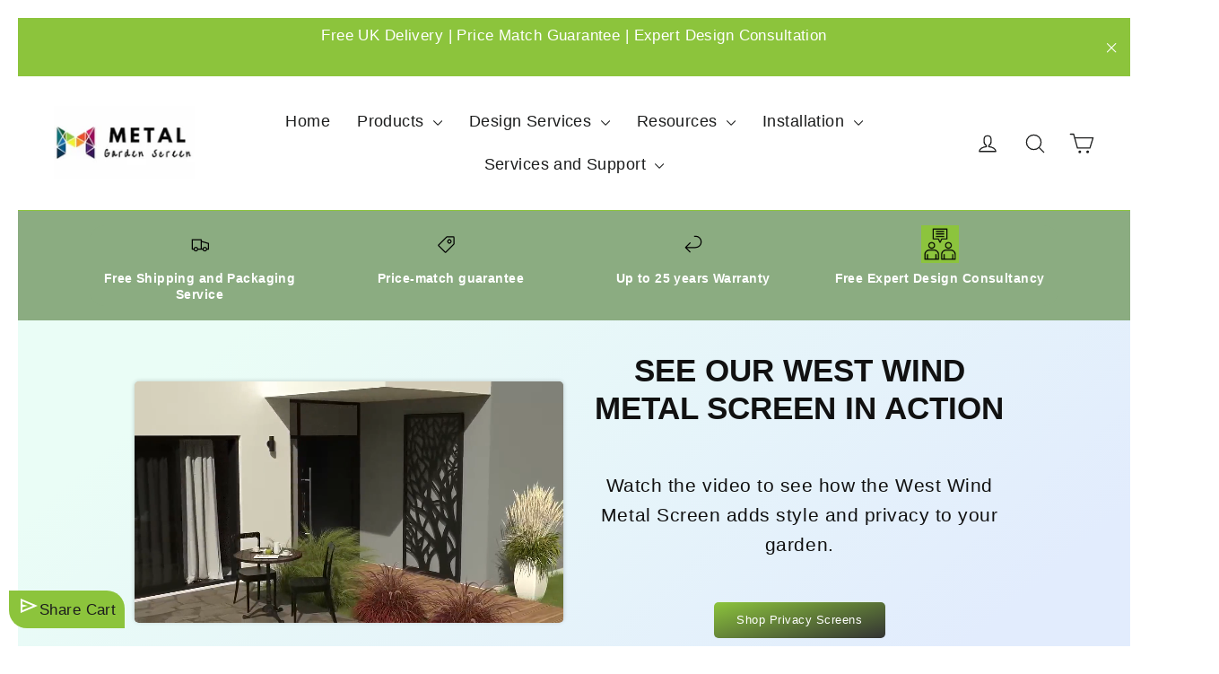

--- FILE ---
content_type: text/html; charset=UTF-8
request_url: https://widget.botstar.com/sb5b5e1bd-a9bb-4758-b968-7068ed02a9fa?embedded=1&host=%7B%22href%22%3A%22https%3A%2F%2Fmetalgardenscreen.co.uk%2Fproducts%2Fcarnation%3Fvariant%3D43597731004671%22%2C%22ancestorOrigins%22%3A%7B%7D%2C%22origin%22%3A%22https%3A%2F%2Fmetalgardenscreen.co.uk%22%2C%22protocol%22%3A%22https%3A%22%2C%22host%22%3A%22metalgardenscreen.co.uk%22%2C%22hostname%22%3A%22metalgardenscreen.co.uk%22%2C%22port%22%3A%22%22%2C%22pathname%22%3A%22%2Fproducts%2Fcarnation%22%2C%22search%22%3A%22%3Fvariant%3D43597731004671%22%2C%22hash%22%3A%22%22%7D&mode=livechat&initData=%7B%7D
body_size: 16519
content:
<!doctype html><html lang="en"><head><meta charset="utf-8"><link rel="shortcut icon" href="./favicon.ico"><meta name="viewport" content="width=device-width,initial-scale=1,shrink-to-fit=no"><meta name="theme-color" content="#000000"><link rel="manifest" href="./manifest.json"><title></title><link rel="stylesheet" href="https://cdnjs.cloudflare.com/ajax/libs/slick-carousel/1.6.0/slick.min.css"/><link rel="stylesheet" href="https://cdnjs.cloudflare.com/ajax/libs/slick-carousel/1.6.0/slick-theme.min.css"/><script id="socket-script" type="text/javascript">!function(t,e){"object"==typeof exports&&"object"==typeof module?module.exports=e():"function"==typeof define&&define.amd?define([],e):"object"==typeof exports?exports.io=e():t.io=e()}(this,function(){return function(r){function n(t){if(o[t])return o[t].exports;var e=o[t]={exports:{},id:t,loaded:!1};return r[t].call(e.exports,e,e.exports,n),e.loaded=!0,e.exports}var o={};return n.m=r,n.c=o,n.p="",n(0)}([function(t,e,r){"use strict";function n(t,e){"object"===(void 0===t?"undefined":c(t))&&(e=t,t=void 0),e=e||{};var r,n=p(t),o=n.source,i=n.id,s=n.path,a=u[i]&&s in u[i].nsps;return r=e.forceNew||e["force new connection"]||!1===e.multiplex||a?h(o,e):(u[i]||(u[i]=h(o,e)),u[i]),n.query&&!e.query&&(e.query=n.query),r.socket(n.path,e)}var c="function"==typeof Symbol&&"symbol"==typeof Symbol.iterator?function(t){return typeof t}:function(t){return t&&"function"==typeof Symbol&&t.constructor===Symbol&&t!==Symbol.prototype?"symbol":typeof t},p=r(1),o=r(4),h=r(9);r(3)("socket.io-client"),t.exports=e=n;var u=e.managers={};e.protocol=o.protocol,e.connect=n,e.Manager=r(9),e.Socket=r(33)},function(t,e,r){"use strict";var o=r(2);r(3)("socket.io-client:url"),t.exports=function(t,e){var r=t;e=e||"undefined"!=typeof location&&location,null==t&&(t=e.protocol+"//"+e.host),"string"==typeof t&&("/"===t.charAt(0)&&(t="/"===t.charAt(1)?e.protocol+t:e.host+t),/^(https?|wss?):\/\//.test(t)||(t=void 0!==e?e.protocol+"//"+t:"https://"+t),r=o(t)),r.port||(/^(http|ws)$/.test(r.protocol)?r.port="80":/^(http|ws)s$/.test(r.protocol)&&(r.port="443")),r.path=r.path||"/";var n=-1!==r.host.indexOf(":")?"["+r.host+"]":r.host;return r.id=r.protocol+"://"+n+":"+r.port,r.href=r.protocol+"://"+n+(e&&e.port===r.port?"":":"+r.port),r}},function(t,e){var a=/^(?:(?![^:@]+:[^:@\/]*@)(http|https|ws|wss):\/\/)?((?:(([^:@]*)(?::([^:@]*))?)?@)?((?:[a-f0-9]{0,4}:){2,7}[a-f0-9]{0,4}|[^:\/?#]*)(?::(\d*))?)(((\/(?:[^?#](?![^?#\/]*\.[^?#\/.]+(?:[?#]|$)))*\/?)?([^?#\/]*))(?:\?([^#]*))?(?:#(.*))?)/,c=["source","protocol","authority","userInfo","user","password","host","port","relative","path","directory","file","query","anchor"];t.exports=function(t){var e=t,r=t.indexOf("["),n=t.indexOf("]");-1!=r&&-1!=n&&(t=t.substring(0,r)+t.substring(r,n).replace(/:/g,";")+t.substring(n,t.length));for(var o=a.exec(t||""),i={},s=14;s--;)i[c[s]]=o[s]||"";return-1!=r&&-1!=n&&(i.source=e,i.host=i.host.substring(1,i.host.length-1).replace(/;/g,":"),i.authority=i.authority.replace("[","").replace("]","").replace(/;/g,":"),i.ipv6uri=!0),i}},function(t,e){"use strict";t.exports=function(){return function(){}}},function(t,a,e){function r(){}function i(t){var e=""+t.type;if(a.BINARY_EVENT!==t.type&&a.BINARY_ACK!==t.type||(e+=t.attachments+"-"),t.nsp&&"/"!==t.nsp&&(e+=t.nsp+","),null!=t.id&&(e+=t.id),null!=t.data){var r=function(t){try{return JSON.stringify(t)}catch(t){return!1}}(t.data);if(!1===r)return l;e+=r}return e}function n(){this.reconstructor=null}function o(t){var e=0,r={type:Number(t.charAt(0))};if(null==a.types[r.type])return c("unknown packet type "+r.type);if(a.BINARY_EVENT===r.type||a.BINARY_ACK===r.type){for(var n="";"-"!==t.charAt(++e)&&(n+=t.charAt(e),e!=t.length););if(n!=Number(n)||"-"!==t.charAt(e))throw new Error("Illegal attachments");r.attachments=Number(n)}if("/"===t.charAt(e+1))for(r.nsp="";++e;){if(","===(i=t.charAt(e)))break;if(r.nsp+=i,e===t.length)break}else r.nsp="/";var o=t.charAt(e+1);if(""!==o&&Number(o)==o){for(r.id="";++e;){var i;if(null==(i=t.charAt(e))||Number(i)!=i){--e;break}if(r.id+=t.charAt(e),e===t.length)break}r.id=Number(r.id)}if(t.charAt(++e)){var s=function(t){try{return JSON.parse(t)}catch(t){return!1}}(t.substr(e));if(!(!1!==s&&(r.type===a.ERROR||u(s))))return c("invalid payload");r.data=s}return r}function s(t){this.reconPack=t,this.buffers=[]}function c(t){return{type:a.ERROR,data:"parser error: "+t}}var p=(e(3)("socket.io-parser"),e(5)),h=e(6),u=e(7),f=e(8);a.protocol=4,a.types=["CONNECT","DISCONNECT","EVENT","ACK","ERROR","BINARY_EVENT","BINARY_ACK"],a.CONNECT=0,a.DISCONNECT=1,a.EVENT=2,a.ACK=3,a.ERROR=4,a.BINARY_EVENT=5,a.BINARY_ACK=6,a.Encoder=r,a.Decoder=n;var l=a.ERROR+'"encode error"';r.prototype.encode=function(t,e){var r,o;a.BINARY_EVENT===t.type||a.BINARY_ACK===t.type?(r=t,o=e,h.removeBlobs(r,function(t){var e=h.deconstructPacket(t),r=i(e.packet),n=e.buffers;n.unshift(r),o(n)})):e([i(t)])},p(n.prototype),n.prototype.add=function(t){var e;if("string"==typeof t)e=o(t),a.BINARY_EVENT===e.type||a.BINARY_ACK===e.type?(this.reconstructor=new s(e),0===this.reconstructor.reconPack.attachments&&this.emit("decoded",e)):this.emit("decoded",e);else{if(!f(t)&&!t.base64)throw new Error("Unknown type: "+t);if(!this.reconstructor)throw new Error("got binary data when not reconstructing a packet");(e=this.reconstructor.takeBinaryData(t))&&(this.reconstructor=null,this.emit("decoded",e))}},n.prototype.destroy=function(){this.reconstructor&&this.reconstructor.finishedReconstruction()},s.prototype.takeBinaryData=function(t){if(this.buffers.push(t),this.buffers.length!==this.reconPack.attachments)return null;var e=h.reconstructPacket(this.reconPack,this.buffers);return this.finishedReconstruction(),e},s.prototype.finishedReconstruction=function(){this.reconPack=null,this.buffers=[]}},function(t,e,r){function n(t){if(t)return function(t){for(var e in n.prototype)t[e]=n.prototype[e];return t}(t)}(t.exports=n).prototype.on=n.prototype.addEventListener=function(t,e){return this._callbacks=this._callbacks||{},(this._callbacks["$"+t]=this._callbacks["$"+t]||[]).push(e),this},n.prototype.once=function(t,e){function r(){this.off(t,r),e.apply(this,arguments)}return r.fn=e,this.on(t,r),this},n.prototype.off=n.prototype.removeListener=n.prototype.removeAllListeners=n.prototype.removeEventListener=function(t,e){if(this._callbacks=this._callbacks||{},0==arguments.length)return this._callbacks={},this;var r=this._callbacks["$"+t];if(!r)return this;if(1==arguments.length)return delete this._callbacks["$"+t],this;for(var n,o=0;o<r.length;o++)if((n=r[o])===e||n.fn===e){r.splice(o,1);break}return this},n.prototype.emit=function(t){this._callbacks=this._callbacks||{};var e=[].slice.call(arguments,1),r=this._callbacks["$"+t];if(r)for(var n=0,o=(r=r.slice(0)).length;n<o;++n)r[n].apply(this,e);return this},n.prototype.listeners=function(t){return this._callbacks=this._callbacks||{},this._callbacks["$"+t]||[]},n.prototype.hasListeners=function(t){return!!this.listeners(t).length}},function(t,e,r){var h=r(7),u=r(8),n=Object.prototype.toString,f="function"==typeof Blob||"undefined"!=typeof Blob&&"[object BlobConstructor]"===n.call(Blob),l="function"==typeof File||"undefined"!=typeof File&&"[object FileConstructor]"===n.call(File);e.deconstructPacket=function(t){var e=[],r=t.data,n=t;return n.data=function t(e,r){if(!e)return e;if(u(e)){var n={_placeholder:!0,num:r.length};return r.push(e),n}if(h(e)){for(var o=new Array(e.length),i=0;i<e.length;i++)o[i]=t(e[i],r);return o}if("object"!=typeof e||e instanceof Date)return e;o={};for(var s in e)o[s]=t(e[s],r);return o}(r,e),n.attachments=e.length,{packet:n,buffers:e}},e.reconstructPacket=function(t,e){return t.data=function t(e,r){if(!e)return e;if(e&&e._placeholder)return r[e.num];if(h(e))for(var n=0;n<e.length;n++)e[n]=t(e[n],r);else if("object"==typeof e)for(var o in e)e[o]=t(e[o],r);return e}(t.data,e),t.attachments=void 0,t},e.removeBlobs=function(t,a){var c=0,p=t;(function t(e,r,n){if(!e)return e;if(f&&e instanceof Blob||l&&e instanceof File){c++;var o=new FileReader;o.onload=function(){n?n[r]=this.result:p=this.result,--c||a(p)},o.readAsArrayBuffer(e)}else if(h(e))for(var i=0;i<e.length;i++)t(e[i],i,e);else if("object"==typeof e&&!u(e))for(var s in e)t(e[s],s,e)})(p),c||a(p)}},function(t,e){var r={}.toString;t.exports=Array.isArray||function(t){return"[object Array]"==r.call(t)}},function(t,e){t.exports=function(t){return r&&Buffer.isBuffer(t)||n&&(t instanceof ArrayBuffer||o(t))};var r="function"==typeof Buffer&&"function"==typeof Buffer.isBuffer,n="function"==typeof ArrayBuffer,o=function(t){return"function"==typeof ArrayBuffer.isView?ArrayBuffer.isView(t):t.buffer instanceof ArrayBuffer}},function(t,e,r){"use strict";function n(t,e){if(!(this instanceof n))return new n(t,e);t&&"object"===(void 0===t?"undefined":o(t))&&(e=t,t=void 0),(e=e||{}).path=e.path||"/socket.io",this.nsps={},this.subs=[],this.opts=e,this.reconnection(!1!==e.reconnection),this.reconnectionAttempts(e.reconnectionAttempts||1/0),this.reconnectionDelay(e.reconnectionDelay||1e3),this.reconnectionDelayMax(e.reconnectionDelayMax||5e3),this.randomizationFactor(e.randomizationFactor||.5),this.backoff=new f({min:this.reconnectionDelay(),max:this.reconnectionDelayMax(),jitter:this.randomizationFactor()}),this.timeout(null==e.timeout?2e4:e.timeout),this.readyState="closed",this.uri=t,this.connecting=[],this.lastPing=null,this.encoding=!1,this.packetBuffer=[];var r=e.parser||a;this.encoder=new r.Encoder,this.decoder=new r.Decoder,this.autoConnect=!1!==e.autoConnect,this.autoConnect&&this.open()}var o="function"==typeof Symbol&&"symbol"==typeof Symbol.iterator?function(t){return typeof t}:function(t){return t&&"function"==typeof Symbol&&t.constructor===Symbol&&t!==Symbol.prototype?"symbol":typeof t},c=r(10),i=r(33),s=r(5),a=r(4),p=r(35),h=r(36),u=(r(3)("socket.io-client:manager"),r(32)),f=r(37),l=Object.prototype.hasOwnProperty;(t.exports=n).prototype.emitAll=function(){for(var t in this.emit.apply(this,arguments),this.nsps)l.call(this.nsps,t)&&this.nsps[t].emit.apply(this.nsps[t],arguments)},n.prototype.updateSocketIds=function(){for(var t in this.nsps)l.call(this.nsps,t)&&(this.nsps[t].id=this.generateId(t))},n.prototype.generateId=function(t){return("/"===t?"":t+"#")+this.engine.id},s(n.prototype),n.prototype.reconnection=function(t){return arguments.length?(this._reconnection=!!t,this):this._reconnection},n.prototype.reconnectionAttempts=function(t){return arguments.length?(this._reconnectionAttempts=t,this):this._reconnectionAttempts},n.prototype.reconnectionDelay=function(t){return arguments.length?(this._reconnectionDelay=t,this.backoff&&this.backoff.setMin(t),this):this._reconnectionDelay},n.prototype.randomizationFactor=function(t){return arguments.length?(this._randomizationFactor=t,this.backoff&&this.backoff.setJitter(t),this):this._randomizationFactor},n.prototype.reconnectionDelayMax=function(t){return arguments.length?(this._reconnectionDelayMax=t,this.backoff&&this.backoff.setMax(t),this):this._reconnectionDelayMax},n.prototype.timeout=function(t){return arguments.length?(this._timeout=t,this):this._timeout},n.prototype.maybeReconnectOnOpen=function(){!this.reconnecting&&this._reconnection&&0===this.backoff.attempts&&this.reconnect()},n.prototype.open=n.prototype.connect=function(r,t){if(~this.readyState.indexOf("open"))return this;this.engine=c(this.uri,this.opts);var e=this.engine,n=this;this.readyState="opening",this.skipReconnect=!1;var o=p(e,"open",function(){n.onopen(),r&&r()}),i=p(e,"error",function(t){if(n.cleanup(),n.readyState="closed",n.emitAll("connect_error",t),r){var e=new Error("Connection error");e.data=t,r(e)}else n.maybeReconnectOnOpen()});if(!1!==this._timeout){var s=this._timeout,a=setTimeout(function(){o.destroy(),e.close(),e.emit("error","timeout"),n.emitAll("connect_timeout",s)},s);this.subs.push({destroy:function(){clearTimeout(a)}})}return this.subs.push(o),this.subs.push(i),this},n.prototype.onopen=function(){this.cleanup(),this.readyState="open",this.emit("open");var t=this.engine;this.subs.push(p(t,"data",h(this,"ondata"))),this.subs.push(p(t,"ping",h(this,"onping"))),this.subs.push(p(t,"pong",h(this,"onpong"))),this.subs.push(p(t,"error",h(this,"onerror"))),this.subs.push(p(t,"close",h(this,"onclose"))),this.subs.push(p(this.decoder,"decoded",h(this,"ondecoded")))},n.prototype.onping=function(){this.lastPing=new Date,this.emitAll("ping")},n.prototype.onpong=function(){this.emitAll("pong",new Date-this.lastPing)},n.prototype.ondata=function(t){this.decoder.add(t)},n.prototype.ondecoded=function(t){this.emit("packet",t)},n.prototype.onerror=function(t){this.emitAll("error",t)},n.prototype.socket=function(t,e){function r(){~u(o.connecting,n)||o.connecting.push(n)}var n=this.nsps[t];if(!n){n=new i(this,t,e),this.nsps[t]=n;var o=this;n.on("connecting",r),n.on("connect",function(){n.id=o.generateId(t)}),this.autoConnect&&r()}return n},n.prototype.destroy=function(t){var e=u(this.connecting,t);~e&&this.connecting.splice(e,1),this.connecting.length||this.close()},n.prototype.packet=function(r){var n=this;r.query&&0===r.type&&(r.nsp+="?"+r.query),n.encoding?n.packetBuffer.push(r):(n.encoding=!0,this.encoder.encode(r,function(t){for(var e=0;e<t.length;e++)n.engine.write(t[e],r.options);n.encoding=!1,n.processPacketQueue()}))},n.prototype.processPacketQueue=function(){if(0<this.packetBuffer.length&&!this.encoding){var t=this.packetBuffer.shift();this.packet(t)}},n.prototype.cleanup=function(){for(var t=this.subs.length,e=0;e<t;e++){this.subs.shift().destroy()}this.packetBuffer=[],this.encoding=!1,this.lastPing=null,this.decoder.destroy()},n.prototype.close=n.prototype.disconnect=function(){this.skipReconnect=!0,this.reconnecting=!1,"opening"===this.readyState&&this.cleanup(),this.backoff.reset(),this.readyState="closed",this.engine&&this.engine.close()},n.prototype.onclose=function(t){this.cleanup(),this.backoff.reset(),this.readyState="closed",this.emit("close",t),this._reconnection&&!this.skipReconnect&&this.reconnect()},n.prototype.reconnect=function(){if(this.reconnecting||this.skipReconnect)return this;var e=this;if(this.backoff.attempts>=this._reconnectionAttempts)this.backoff.reset(),this.emitAll("reconnect_failed"),this.reconnecting=!1;else{var t=this.backoff.duration();this.reconnecting=!0;var r=setTimeout(function(){e.skipReconnect||(e.emitAll("reconnect_attempt",e.backoff.attempts),e.emitAll("reconnecting",e.backoff.attempts),e.skipReconnect||e.open(function(t){t?(e.reconnecting=!1,e.reconnect(),e.emitAll("reconnect_error",t.data)):e.onreconnect()}))},t);this.subs.push({destroy:function(){clearTimeout(r)}})}},n.prototype.onreconnect=function(){var t=this.backoff.attempts;this.reconnecting=!1,this.backoff.reset(),this.updateSocketIds(),this.emitAll("reconnect",t)}},function(t,e,r){t.exports=r(11),t.exports.parser=r(18)},function(t,e,r){function u(t,e){return this instanceof u?(e=e||{},t&&"object"==typeof t&&(e=t,t=null),t?(t=a(t),e.hostname=t.host,e.secure="https"===t.protocol||"wss"===t.protocol,e.port=t.port,t.query&&(e.query=t.query)):e.host&&(e.hostname=a(e.host).host),this.secure=null!=e.secure?e.secure:"undefined"!=typeof location&&"https:"===location.protocol,e.hostname&&!e.port&&(e.port=this.secure?"443":"80"),this.agent=e.agent||!1,this.hostname=e.hostname||("undefined"!=typeof location?location.hostname:"localhost"),this.port=e.port||("undefined"!=typeof location&&location.port?location.port:this.secure?443:80),this.query=e.query||{},"string"==typeof this.query&&(this.query=c.decode(this.query)),this.upgrade=!1!==e.upgrade,this.path=(e.path||"/engine.io").replace(/\/$/,"")+"/",this.forceJSONP=!!e.forceJSONP,this.jsonp=!1!==e.jsonp,this.forceBase64=!!e.forceBase64,this.enablesXDR=!!e.enablesXDR,this.timestampParam=e.timestampParam||"t",this.timestampRequests=e.timestampRequests,this.transports=e.transports||["polling","websocket"],this.transportOptions=e.transportOptions||{},this.readyState="",this.writeBuffer=[],this.prevBufferLen=0,this.policyPort=e.policyPort||843,this.rememberUpgrade=e.rememberUpgrade||!1,this.binaryType=null,this.onlyBinaryUpgrades=e.onlyBinaryUpgrades,this.perMessageDeflate=!1!==e.perMessageDeflate&&(e.perMessageDeflate||{}),!0===this.perMessageDeflate&&(this.perMessageDeflate={}),this.perMessageDeflate&&null==this.perMessageDeflate.threshold&&(this.perMessageDeflate.threshold=1024),this.pfx=e.pfx||null,this.key=e.key||null,this.passphrase=e.passphrase||null,this.cert=e.cert||null,this.ca=e.ca||null,this.ciphers=e.ciphers||null,this.rejectUnauthorized=void 0===e.rejectUnauthorized||e.rejectUnauthorized,this.forceNode=!!e.forceNode,this.isReactNative="undefined"!=typeof navigator&&"string"==typeof navigator.product&&"reactnative"===navigator.product.toLowerCase(),("undefined"==typeof self||this.isReactNative)&&(e.extraHeaders&&0<Object.keys(e.extraHeaders).length&&(this.extraHeaders=e.extraHeaders),e.localAddress&&(this.localAddress=e.localAddress)),this.id=null,this.upgrades=null,this.pingInterval=null,this.pingTimeout=null,this.pingIntervalTimer=null,this.pingTimeoutTimer=null,void this.open()):new u(t,e)}var n=r(12),o=r(5),i=(r(3)("engine.io-client:socket"),r(32)),s=r(18),a=r(2),c=r(26);(t.exports=u).priorWebsocketSuccess=!1,o(u.prototype),u.protocol=s.protocol,(u.Socket=u).Transport=r(17),u.transports=r(12),u.parser=r(18),u.prototype.createTransport=function(t){var e=function(t){var e={};for(var r in t)t.hasOwnProperty(r)&&(e[r]=t[r]);return e}(this.query);e.EIO=s.protocol,e.transport=t;var r=this.transportOptions[t]||{};return this.id&&(e.sid=this.id),new n[t]({query:e,socket:this,agent:r.agent||this.agent,hostname:r.hostname||this.hostname,port:r.port||this.port,secure:r.secure||this.secure,path:r.path||this.path,forceJSONP:r.forceJSONP||this.forceJSONP,jsonp:r.jsonp||this.jsonp,forceBase64:r.forceBase64||this.forceBase64,enablesXDR:r.enablesXDR||this.enablesXDR,timestampRequests:r.timestampRequests||this.timestampRequests,timestampParam:r.timestampParam||this.timestampParam,policyPort:r.policyPort||this.policyPort,pfx:r.pfx||this.pfx,key:r.key||this.key,passphrase:r.passphrase||this.passphrase,cert:r.cert||this.cert,ca:r.ca||this.ca,ciphers:r.ciphers||this.ciphers,rejectUnauthorized:r.rejectUnauthorized||this.rejectUnauthorized,perMessageDeflate:r.perMessageDeflate||this.perMessageDeflate,extraHeaders:r.extraHeaders||this.extraHeaders,forceNode:r.forceNode||this.forceNode,localAddress:r.localAddress||this.localAddress,requestTimeout:r.requestTimeout||this.requestTimeout,protocols:r.protocols||void 0,isReactNative:this.isReactNative})},u.prototype.open=function(){var t;if(this.rememberUpgrade&&u.priorWebsocketSuccess&&-1!==this.transports.indexOf("websocket"))t="websocket";else{if(0===this.transports.length){var e=this;return void setTimeout(function(){e.emit("error","No transports available")},0)}t=this.transports[0]}this.readyState="opening";try{t=this.createTransport(t)}catch(t){return this.transports.shift(),void this.open()}t.open(),this.setTransport(t)},u.prototype.setTransport=function(t){var e=this;this.transport&&this.transport.removeAllListeners(),(this.transport=t).on("drain",function(){e.onDrain()}).on("packet",function(t){e.onPacket(t)}).on("error",function(t){e.onError(t)}).on("close",function(){e.onClose("transport close")})},u.prototype.probe=function(t){function e(){if(h.onlyBinaryUpgrades){var t=!this.supportsBinary&&h.transport.supportsBinary;p=p||t}p||(c.send([{type:"ping",data:"probe"}]),c.once("packet",function(t){if(!p)if("pong"===t.type&&"probe"===t.data){if(h.upgrading=!0,h.emit("upgrading",c),!c)return;u.priorWebsocketSuccess="websocket"===c.name,h.transport.pause(function(){p||"closed"!==h.readyState&&(a(),h.setTransport(c),c.send([{type:"upgrade"}]),h.emit("upgrade",c),c=null,h.upgrading=!1,h.flush())})}else{var e=new Error("probe error");e.transport=c.name,h.emit("upgradeError",e)}}))}function r(){p||(p=!0,a(),c.close(),c=null)}function n(t){var e=new Error("probe error: "+t);e.transport=c.name,r(),h.emit("upgradeError",e)}function o(){n("transport closed")}function i(){n("socket closed")}function s(t){c&&t.name!==c.name&&r()}function a(){c.removeListener("open",e),c.removeListener("error",n),c.removeListener("close",o),h.removeListener("close",i),h.removeListener("upgrading",s)}var c=this.createTransport(t,{probe:1}),p=!1,h=this;u.priorWebsocketSuccess=!1,c.once("open",e),c.once("error",n),c.once("close",o),this.once("close",i),this.once("upgrading",s),c.open()},u.prototype.onOpen=function(){if(this.readyState="open",u.priorWebsocketSuccess="websocket"===this.transport.name,this.emit("open"),this.flush(),"open"===this.readyState&&this.upgrade&&this.transport.pause)for(var t=0,e=this.upgrades.length;t<e;t++)this.probe(this.upgrades[t])},u.prototype.onPacket=function(t){if("opening"===this.readyState||"open"===this.readyState||"closing"===this.readyState)switch(this.emit("packet",t),this.emit("heartbeat"),t.type){case"open":this.onHandshake(JSON.parse(t.data));break;case"pong":this.setPing(),this.emit("pong");break;case"error":var e=new Error("server error");e.code=t.data,this.onError(e);break;case"message":this.emit("data",t.data),this.emit("message",t.data)}},u.prototype.onHandshake=function(t){this.emit("handshake",t),this.id=t.sid,this.transport.query.sid=t.sid,this.upgrades=this.filterUpgrades(t.upgrades),this.pingInterval=t.pingInterval,this.pingTimeout=t.pingTimeout,this.onOpen(),"closed"!==this.readyState&&(this.setPing(),this.removeListener("heartbeat",this.onHeartbeat),this.on("heartbeat",this.onHeartbeat))},u.prototype.onHeartbeat=function(t){clearTimeout(this.pingTimeoutTimer);var e=this;e.pingTimeoutTimer=setTimeout(function(){"closed"!==e.readyState&&e.onClose("ping timeout")},t||e.pingInterval+e.pingTimeout)},u.prototype.setPing=function(){var t=this;clearTimeout(t.pingIntervalTimer),t.pingIntervalTimer=setTimeout(function(){t.ping(),t.onHeartbeat(t.pingTimeout)},t.pingInterval)},u.prototype.ping=function(){var t=this;this.sendPacket("ping",function(){t.emit("ping")})},u.prototype.onDrain=function(){this.writeBuffer.splice(0,this.prevBufferLen),(this.prevBufferLen=0)===this.writeBuffer.length?this.emit("drain"):this.flush()},u.prototype.flush=function(){"closed"!==this.readyState&&this.transport.writable&&!this.upgrading&&this.writeBuffer.length&&(this.transport.send(this.writeBuffer),this.prevBufferLen=this.writeBuffer.length,this.emit("flush"))},u.prototype.write=u.prototype.send=function(t,e,r){return this.sendPacket("message",t,e,r),this},u.prototype.sendPacket=function(t,e,r,n){if("function"==typeof e&&(n=e,e=void 0),"function"==typeof r&&(n=r,r=null),"closing"!==this.readyState&&"closed"!==this.readyState){(r=r||{}).compress=!1!==r.compress;var o={type:t,data:e,options:r};this.emit("packetCreate",o),this.writeBuffer.push(o),n&&this.once("flush",n),this.flush()}},u.prototype.close=function(){function t(){n.onClose("forced close"),n.transport.close()}function e(){n.removeListener("upgrade",e),n.removeListener("upgradeError",e),t()}function r(){n.once("upgrade",e),n.once("upgradeError",e)}if("opening"===this.readyState||"open"===this.readyState){this.readyState="closing";var n=this;this.writeBuffer.length?this.once("drain",function(){this.upgrading?r():t()}):this.upgrading?r():t()}return this},u.prototype.onError=function(t){u.priorWebsocketSuccess=!1,this.emit("error",t),this.onClose("transport error",t)},u.prototype.onClose=function(t,e){if("opening"===this.readyState||"open"===this.readyState||"closing"===this.readyState){clearTimeout(this.pingIntervalTimer),clearTimeout(this.pingTimeoutTimer),this.transport.removeAllListeners("close"),this.transport.close(),this.transport.removeAllListeners(),this.readyState="closed",this.id=null,this.emit("close",t,e),this.writeBuffer=[],this.prevBufferLen=0}},u.prototype.filterUpgrades=function(t){for(var e=[],r=0,n=t.length;r<n;r++)~i(this.transports,t[r])&&e.push(t[r]);return e}},function(t,e,r){var s=r(13),a=r(15),c=r(29),n=r(30);e.polling=function(t){var e=!1,r=!1,n=!1!==t.jsonp;if("undefined"!=typeof location){var o="https:"===location.protocol,i=location.port;i||(i=o?443:80),e=t.hostname!==location.hostname||i!==t.port,r=t.secure!==o}if(t.xdomain=e,t.xscheme=r,"open"in new s(t)&&!t.forceJSONP)return new a(t);if(!n)throw new Error("JSONP disabled");return new c(t)},e.websocket=n},function(t,e,r){var o=r(14);t.exports=function(t){var e=t.xdomain,r=t.xscheme,n=t.enablesXDR;try{if("undefined"!=typeof XMLHttpRequest&&(!e||o))return new XMLHttpRequest}catch(t){}try{if("undefined"!=typeof XDomainRequest&&!r&&n)return new XDomainRequest}catch(t){}if(!e)try{return new(self[["Active"].concat("Object").join("X")])("Microsoft.XMLHTTP")}catch(t){}}},function(t,e){try{t.exports="undefined"!=typeof XMLHttpRequest&&"withCredentials"in new XMLHttpRequest}catch(e){t.exports=!1}},function(t,e,r){function n(){}function o(t){if(c.call(this,t),this.requestTimeout=t.requestTimeout,this.extraHeaders=t.extraHeaders,"undefined"!=typeof location){var e="https:"===location.protocol,r=location.port;r||(r=e?443:80),this.xd="undefined"!=typeof location&&t.hostname!==location.hostname||r!==t.port,this.xs=t.secure!==e}}function i(t){this.method=t.method||"GET",this.uri=t.uri,this.xd=!!t.xd,this.xs=!!t.xs,this.async=!1!==t.async,this.data=void 0!==t.data?t.data:null,this.agent=t.agent,this.isBinary=t.isBinary,this.supportsBinary=t.supportsBinary,this.enablesXDR=t.enablesXDR,this.requestTimeout=t.requestTimeout,this.pfx=t.pfx,this.key=t.key,this.passphrase=t.passphrase,this.cert=t.cert,this.ca=t.ca,this.ciphers=t.ciphers,this.rejectUnauthorized=t.rejectUnauthorized,this.extraHeaders=t.extraHeaders,this.create()}function s(){for(var t in i.requests)i.requests.hasOwnProperty(t)&&i.requests[t].abort()}var a=r(13),c=r(16),p=r(5),h=r(27);if(r(3)("engine.io-client:polling-xhr"),t.exports=o,t.exports.Request=i,h(o,c),o.prototype.supportsBinary=!0,o.prototype.request=function(t){return(t=t||{}).uri=this.uri(),t.xd=this.xd,t.xs=this.xs,t.agent=this.agent||!1,t.supportsBinary=this.supportsBinary,t.enablesXDR=this.enablesXDR,t.pfx=this.pfx,t.key=this.key,t.passphrase=this.passphrase,t.cert=this.cert,t.ca=this.ca,t.ciphers=this.ciphers,t.rejectUnauthorized=this.rejectUnauthorized,t.requestTimeout=this.requestTimeout,t.extraHeaders=this.extraHeaders,new i(t)},o.prototype.doWrite=function(t,e){var r="string"!=typeof t&&void 0!==t,n=this.request({method:"POST",data:t,isBinary:r}),o=this;n.on("success",e),n.on("error",function(t){o.onError("xhr post error",t)}),this.sendXhr=n},o.prototype.doPoll=function(){var t=this.request(),e=this;t.on("data",function(t){e.onData(t)}),t.on("error",function(t){e.onError("xhr poll error",t)}),this.pollXhr=t},p(i.prototype),i.prototype.create=function(){var t={agent:this.agent,xdomain:this.xd,xscheme:this.xs,enablesXDR:this.enablesXDR};t.pfx=this.pfx,t.key=this.key,t.passphrase=this.passphrase,t.cert=this.cert,t.ca=this.ca,t.ciphers=this.ciphers,t.rejectUnauthorized=this.rejectUnauthorized;var e=this.xhr=new a(t),r=this;try{e.open(this.method,this.uri,this.async);try{if(this.extraHeaders)for(var n in e.setDisableHeaderCheck&&e.setDisableHeaderCheck(!0),this.extraHeaders)this.extraHeaders.hasOwnProperty(n)&&e.setRequestHeader(n,this.extraHeaders[n])}catch(t){}if("POST"===this.method)try{this.isBinary?e.setRequestHeader("Content-type","application/octet-stream"):e.setRequestHeader("Content-type","text/plain;charset=UTF-8")}catch(t){}try{e.setRequestHeader("Accept","*/*")}catch(t){}"withCredentials"in e&&(e.withCredentials=!0),this.requestTimeout&&(e.timeout=this.requestTimeout),this.hasXDR()?(e.onload=function(){r.onLoad()},e.onerror=function(){r.onError(e.responseText)}):e.onreadystatechange=function(){if(2===e.readyState)try{var t=e.getResponseHeader("Content-Type");r.supportsBinary&&"application/octet-stream"===t&&(e.responseType="arraybuffer")}catch(t){}4===e.readyState&&(200===e.status||1223===e.status?r.onLoad():setTimeout(function(){r.onError(e.status)},0))},e.send(this.data)}catch(t){return void setTimeout(function(){r.onError(t)},0)}"undefined"!=typeof document&&(this.index=i.requestsCount++,i.requests[this.index]=this)},i.prototype.onSuccess=function(){this.emit("success"),this.cleanup()},i.prototype.onData=function(t){this.emit("data",t),this.onSuccess()},i.prototype.onError=function(t){this.emit("error",t),this.cleanup(!0)},i.prototype.cleanup=function(t){if(void 0!==this.xhr&&null!==this.xhr){if(this.hasXDR()?this.xhr.onload=this.xhr.onerror=n:this.xhr.onreadystatechange=n,t)try{this.xhr.abort()}catch(t){}"undefined"!=typeof document&&delete i.requests[this.index],this.xhr=null}},i.prototype.onLoad=function(){var t;try{var e;try{e=this.xhr.getResponseHeader("Content-Type")}catch(t){}t="application/octet-stream"===e&&this.xhr.response||this.xhr.responseText}catch(t){this.onError(t)}null!=t&&this.onData(t)},i.prototype.hasXDR=function(){return"undefined"!=typeof XDomainRequest&&!this.xs&&this.enablesXDR},i.prototype.abort=function(){this.cleanup()},i.requestsCount=0,i.requests={},"undefined"!=typeof document)if("function"==typeof attachEvent)attachEvent("onunload",s);else if("function"==typeof addEventListener){var u="onpagehide"in self?"pagehide":"unload";addEventListener(u,s,!1)}},function(t,e,r){function n(t){var e=t&&t.forceBase64;p&&!e||(this.supportsBinary=!1),o.call(this,t)}var o=r(17),i=r(26),s=r(18),a=r(27),c=r(28);r(3)("engine.io-client:polling"),t.exports=n;var p=null!=new(r(13))({xdomain:!1}).responseType;a(n,o),n.prototype.name="polling",n.prototype.doOpen=function(){this.poll()},n.prototype.pause=function(t){function e(){r.readyState="paused",t()}var r=this;if(this.readyState="pausing",this.polling||!this.writable){var n=0;this.polling&&(n++,this.once("pollComplete",function(){--n||e()})),this.writable||(n++,this.once("drain",function(){--n||e()}))}else e()},n.prototype.poll=function(){this.polling=!0,this.doPoll(),this.emit("poll")},n.prototype.onData=function(t){var n=this;s.decodePayload(t,this.socket.binaryType,function(t,e,r){return"opening"===n.readyState&&n.onOpen(),"close"===t.type?(n.onClose(),!1):void n.onPacket(t)}),"closed"!==this.readyState&&(this.polling=!1,this.emit("pollComplete"),"open"===this.readyState&&this.poll())},n.prototype.doClose=function(){function t(){e.write([{type:"close"}])}var e=this;"open"===this.readyState?t():this.once("open",t)},n.prototype.write=function(t){var e=this;this.writable=!1;var r=function(){e.writable=!0,e.emit("drain")};s.encodePayload(t,this.supportsBinary,function(t){e.doWrite(t,r)})},n.prototype.uri=function(){var t=this.query||{},e=this.secure?"https":"http",r="";return!1!==this.timestampRequests&&(t[this.timestampParam]=c()),this.supportsBinary||t.sid||(t.b64=1),t=i.encode(t),this.port&&("https"===e&&443!==Number(this.port)||"http"===e&&80!==Number(this.port))&&(r=":"+this.port),t.length&&(t="?"+t),e+"://"+(-1!==this.hostname.indexOf(":")?"["+this.hostname+"]":this.hostname)+r+this.path+t}},function(t,e,r){function n(t){this.path=t.path,this.hostname=t.hostname,this.port=t.port,this.secure=t.secure,this.query=t.query,this.timestampParam=t.timestampParam,this.timestampRequests=t.timestampRequests,this.readyState="",this.agent=t.agent||!1,this.socket=t.socket,this.enablesXDR=t.enablesXDR,this.pfx=t.pfx,this.key=t.key,this.passphrase=t.passphrase,this.cert=t.cert,this.ca=t.ca,this.ciphers=t.ciphers,this.rejectUnauthorized=t.rejectUnauthorized,this.forceNode=t.forceNode,this.isReactNative=t.isReactNative,this.extraHeaders=t.extraHeaders,this.localAddress=t.localAddress}var o=r(18);r(5)((t.exports=n).prototype),n.prototype.onError=function(t,e){var r=new Error(t);return r.type="TransportError",r.description=e,this.emit("error",r),this},n.prototype.open=function(){return"closed"!==this.readyState&&""!==this.readyState||(this.readyState="opening",this.doOpen()),this},n.prototype.close=function(){return"opening"!==this.readyState&&"open"!==this.readyState||(this.doClose(),this.onClose()),this},n.prototype.send=function(t){if("open"!==this.readyState)throw new Error("Transport not open");this.write(t)},n.prototype.onOpen=function(){this.readyState="open",this.writable=!0,this.emit("open")},n.prototype.onData=function(t){var e=o.decodePacket(t,this.socket.binaryType);this.onPacket(e)},n.prototype.onPacket=function(t){this.emit("packet",t)},n.prototype.onClose=function(){this.readyState="closed",this.emit("close")}},function(t,f,e){function a(t,e,r){if(!e)return f.encodeBase64Packet(t,r);if(u)return function(t,e,r){if(!e)return f.encodeBase64Packet(t,r);var n=new FileReader;return n.onload=function(){f.encodePacket({type:t.type,data:n.result},e,!0,r)},n.readAsArrayBuffer(t.data)}(t,e,r);var n=new Uint8Array(1);return n[0]=d[t.type],r(new g([n.buffer,t.data]))}function o(t,e,r){for(var o=new Array(t.length),n=c(t.length,r),i=function(r,t,n){e(t,function(t,e){o[r]=e,n(t,o)})},s=0;s<t.length;s++)i(s,t[s],n)}var i,r=e(19),s=e(20),l=e(21),c=e(22),p=e(23);"undefined"!=typeof ArrayBuffer&&(i=e(24));var n="undefined"!=typeof navigator&&/Android/i.test(navigator.userAgent),h="undefined"!=typeof navigator&&/PhantomJS/i.test(navigator.userAgent),u=n||h;f.protocol=3;var d=f.packets={open:0,close:1,ping:2,pong:3,message:4,upgrade:5,noop:6},y=r(d),m={type:"error",data:"parser error"},g=e(25);f.encodePacket=function(t,e,r,n){"function"==typeof e&&(n=e,e=!1),"function"==typeof r&&(n=r,r=null);var o,i=void 0===t.data?void 0:t.data.buffer||t.data;if("undefined"!=typeof ArrayBuffer&&i instanceof ArrayBuffer)return function(t,e,r){if(!e)return f.encodeBase64Packet(t,r);var n=t.data,o=new Uint8Array(n),i=new Uint8Array(1+n.byteLength);i[0]=d[t.type];for(var s=0;s<o.length;s++)i[s+1]=o[s];return r(i.buffer)}(t,e,n);if(void 0!==g&&i instanceof g)return a(t,e,n);if(i&&i.base64)return o=t,n("b"+f.packets[o.type]+o.data.data);var s=d[t.type];return void 0!==t.data&&(s+=r?p.encode(String(t.data),{strict:!1}):String(t.data)),n(""+s)},f.encodeBase64Packet=function(e,r){var n,o="b"+f.packets[e.type];if(void 0!==g&&e.data instanceof g){var i=new FileReader;return i.onload=function(){var t=i.result.split(",")[1];r(o+t)},i.readAsDataURL(e.data)}try{n=String.fromCharCode.apply(null,new Uint8Array(e.data))}catch(t){for(var s=new Uint8Array(e.data),a=new Array(s.length),c=0;c<s.length;c++)a[c]=s[c];n=String.fromCharCode.apply(null,a)}return o+=btoa(n),r(o)},f.decodePacket=function(t,e,r){if(void 0===t)return m;if("string"==typeof t){if("b"===t.charAt(0))return f.decodeBase64Packet(t.substr(1),e);if(r&&!1===(t=function(t){try{t=p.decode(t,{strict:!1})}catch(t){return!1}return t}(t)))return m;var n=t.charAt(0);return Number(n)==n&&y[n]?1<t.length?{type:y[n],data:t.substring(1)}:{type:y[n]}:m}n=new Uint8Array(t)[0];var o=l(t,1);return g&&"blob"===e&&(o=new g([o])),{type:y[n],data:o}},f.decodeBase64Packet=function(t,e){var r=y[t.charAt(0)];if(!i)return{type:r,data:{base64:!0,data:t.substr(1)}};var n=i.decode(t.substr(1));return"blob"===e&&g&&(n=new g([n])),{type:r,data:n}},f.encodePayload=function(t,e,r){"function"==typeof e&&(r=e,e=null);var n=s(t);return e&&n?g&&!u?f.encodePayloadAsBlob(t,r):f.encodePayloadAsArrayBuffer(t,r):t.length?void o(t,function(t,r){f.encodePacket(t,!!n&&e,!1,function(t){var e;r(null,(e=t).length+":"+e)})},function(t,e){return r(e.join(""))}):r("0:")},f.decodePayload=function(t,e,r){if("string"!=typeof t)return f.decodePayloadAsBinary(t,e,r);var n;if("function"==typeof e&&(r=e,e=null),""===t)return r(m,0,1);for(var o,i,s="",a=0,c=t.length;a<c;a++){var p=t.charAt(a);if(":"===p){if(""===s||s!=(o=Number(s)))return r(m,0,1);if(s!=(i=t.substr(a+1,o)).length)return r(m,0,1);if(i.length){if(n=f.decodePacket(i,e,!1),m.type===n.type&&m.data===n.data)return r(m,0,1);if(!1===r(n,a+o,c))return}a+=o,s=""}else s+=p}return""!==s?r(m,0,1):void 0},f.encodePayloadAsArrayBuffer=function(t,n){return t.length?void o(t,function(t,e){f.encodePacket(t,!0,!0,function(t){return e(null,t)})},function(t,e){var r=e.reduce(function(t,e){var r;return t+(r="string"==typeof e?e.length:e.byteLength).toString().length+r+2},0),s=new Uint8Array(r),a=0;return e.forEach(function(t){var e="string"==typeof t,r=t;if(e){for(var n=new Uint8Array(t.length),o=0;o<t.length;o++)n[o]=t.charCodeAt(o);r=n.buffer}s[a++]=e?0:1;var i=r.byteLength.toString();for(o=0;o<i.length;o++)s[a++]=parseInt(i[o]);s[a++]=255;for(n=new Uint8Array(r),o=0;o<n.length;o++)s[a++]=n[o]}),n(s.buffer)}):n(new ArrayBuffer(0))},f.encodePayloadAsBlob=function(t,r){o(t,function(t,a){f.encodePacket(t,!0,!0,function(t){var e=new Uint8Array(1);if(e[0]=1,"string"==typeof t){for(var r=new Uint8Array(t.length),n=0;n<t.length;n++)r[n]=t.charCodeAt(n);t=r.buffer,e[0]=0}var o=(t instanceof ArrayBuffer?t.byteLength:t.size).toString(),i=new Uint8Array(o.length+1);for(n=0;n<o.length;n++)i[n]=parseInt(o[n]);if(i[o.length]=255,g){var s=new g([e.buffer,i.buffer,t]);a(null,s)}})},function(t,e){return r(new g(e))})},f.decodePayloadAsBinary=function(t,r,n){"function"==typeof r&&(n=r,r=null);for(var e=t,o=[];0<e.byteLength;){for(var i=new Uint8Array(e),s=0===i[0],a="",c=1;255!==i[c];c++){if(310<a.length)return n(m,0,1);a+=i[c]}e=l(e,2+a.length),a=parseInt(a);var p=l(e,0,a);if(s)try{p=String.fromCharCode.apply(null,new Uint8Array(p))}catch(t){var h=new Uint8Array(p);p="";for(c=0;c<h.length;c++)p+=String.fromCharCode(h[c])}o.push(p),e=l(e,a)}var u=o.length;o.forEach(function(t,e){n(f.decodePacket(t,r,!0),e,u)})}},function(t,e){t.exports=Object.keys||function(t){var e=[],r=Object.prototype.hasOwnProperty;for(var n in t)r.call(t,n)&&e.push(n);return e}},function(t,e,r){var i=r(7),n=Object.prototype.toString,s="function"==typeof Blob||"undefined"!=typeof Blob&&"[object BlobConstructor]"===n.call(Blob),a="function"==typeof File||"undefined"!=typeof File&&"[object FileConstructor]"===n.call(File);t.exports=function t(e){if(!e||"object"!=typeof e)return!1;if(i(e)){for(var r=0,n=e.length;r<n;r++)if(t(e[r]))return!0;return!1}if("function"==typeof Buffer&&Buffer.isBuffer&&Buffer.isBuffer(e)||"function"==typeof ArrayBuffer&&e instanceof ArrayBuffer||s&&e instanceof Blob||a&&e instanceof File)return!0;if(e.toJSON&&"function"==typeof e.toJSON&&1===arguments.length)return t(e.toJSON(),!0);for(var o in e)if(Object.prototype.hasOwnProperty.call(e,o)&&t(e[o]))return!0;return!1}},function(t,e){t.exports=function(t,e,r){var n=t.byteLength;if(e=e||0,r=r||n,t.slice)return t.slice(e,r);if(e<0&&(e+=n),r<0&&(r+=n),n<r&&(r=n),n<=e||r<=e||0===n)return new ArrayBuffer(0);for(var o=new Uint8Array(t),i=new Uint8Array(r-e),s=e,a=0;s<r;s++,a++)i[a]=o[s];return i.buffer}},function(t,e){function s(){}t.exports=function(t,r,n){function o(t,e){if(o.count<=0)throw new Error("after called too many times");--o.count,t?(i=!0,r(t),r=n):0!==o.count||i||r(null,e)}var i=!1;return n=n||s,0===(o.count=t)?r():o}},function(t,e){function a(t){for(var e,r,n=[],o=0,i=t.length;o<i;)55296<=(e=t.charCodeAt(o++))&&e<=56319&&o<i?56320==(64512&(r=t.charCodeAt(o++)))?n.push(((1023&e)<<10)+(1023&r)+65536):(n.push(e),o--):n.push(e);return n}function n(t,e){if(55296<=t&&t<=57343){if(e)throw Error("Lone surrogate U+"+t.toString(16).toUpperCase()+" is not a scalar value");return!1}return!0}function o(t,e){return f(t>>e&63|128)}function c(t,e){if(0==(4294967168&t))return f(t);var r="";return 0==(4294965248&t)?r=f(t>>6&31|192):0==(4294901760&t)?(n(t,e)||(t=65533),r=f(t>>12&15|224),r+=o(t,6)):0==(4292870144&t)&&(r=f(t>>18&7|240),r+=o(t,12),r+=o(t,6)),r+f(63&t|128)}function i(){if(h<=u)throw Error("Invalid byte index");var t=255&p[u];if(u++,128==(192&t))return 63&t;throw Error("Invalid continuation byte")}function s(t){var e,r;if(h<u)throw Error("Invalid byte index");if(u==h)return!1;if(e=255&p[u],u++,0==(128&e))return e;if(192==(224&e)){if(128<=(r=(31&e)<<6|i()))return r;throw Error("Invalid continuation byte")}if(224==(240&e)){if(2048<=(r=(15&e)<<12|i()<<6|i()))return n(r,t)?r:65533;throw Error("Invalid continuation byte")}if(240==(248&e)&&(65536<=(r=(7&e)<<18|i()<<12|i()<<6|i())&&r<=1114111))return r;throw Error("Invalid UTF-8 detected")}var p,h,u,f=String.fromCharCode;t.exports={version:"2.1.2",encode:function(t,e){for(var r=!1!==(e=e||{}).strict,n=a(t),o=n.length,i=-1,s="";++i<o;)s+=c(n[i],r);return s},decode:function(t,e){var r=!1!==(e=e||{}).strict;p=a(t),h=p.length,u=0;for(var n,o=[];!1!==(n=s(r));)o.push(n);return function(t){for(var e,r=t.length,n=-1,o="";++n<r;)65535<(e=t[n])&&(o+=f((e-=65536)>>>10&1023|55296),e=56320|1023&e),o+=f(e);return o}(o)}}},function(t,e){!function(){"use strict";for(var i="ABCDEFGHIJKLMNOPQRSTUVWXYZabcdefghijklmnopqrstuvwxyz0123456789+/",u=new Uint8Array(256),t=0;t<i.length;t++)u[i.charCodeAt(t)]=t;e.encode=function(t){var e,r=new Uint8Array(t),n=r.length,o="";for(e=0;e<n;e+=3)o+=i[r[e]>>2],o+=i[(3&r[e])<<4|r[e+1]>>4],o+=i[(15&r[e+1])<<2|r[e+2]>>6],o+=i[63&r[e+2]];return n%3==2?o=o.substring(0,o.length-1)+"=":n%3==1&&(o=o.substring(0,o.length-2)+"=="),o},e.decode=function(t){var e,r,n,o,i,s=.75*t.length,a=t.length,c=0;"="===t[t.length-1]&&(s--,"="===t[t.length-2]&&s--);var p=new ArrayBuffer(s),h=new Uint8Array(p);for(e=0;e<a;e+=4)r=u[t.charCodeAt(e)],n=u[t.charCodeAt(e+1)],o=u[t.charCodeAt(e+2)],i=u[t.charCodeAt(e+3)],h[c++]=r<<2|n>>4,h[c++]=(15&n)<<4|o>>2,h[c++]=(3&o)<<6|63&i;return p}}()},function(t,e){function n(t){return t.map(function(t){if(t.buffer instanceof ArrayBuffer){var e=t.buffer;if(t.byteLength!==e.byteLength){var r=new Uint8Array(t.byteLength);r.set(new Uint8Array(e,t.byteOffset,t.byteLength)),e=r.buffer}return e}return t})}function r(t,e){e=e||{};var r=new i;return n(t).forEach(function(t){r.append(t)}),e.type?r.getBlob(e.type):r.getBlob()}function o(t,e){return new Blob(n(t),e||{})}var i=void 0!==i?i:"undefined"!=typeof WebKitBlobBuilder?WebKitBlobBuilder:"undefined"!=typeof MSBlobBuilder?MSBlobBuilder:"undefined"!=typeof MozBlobBuilder&&MozBlobBuilder,s=function(){try{return 2===new Blob(["hi"]).size}catch(t){return!1}}(),a=s&&function(){try{return 2===new Blob([new Uint8Array([1,2])]).size}catch(t){return!1}}(),c=i&&i.prototype.append&&i.prototype.getBlob;"undefined"!=typeof Blob&&(r.prototype=Blob.prototype,o.prototype=Blob.prototype),t.exports=s?a?Blob:o:c?r:void 0},function(t,e){e.encode=function(t){var e="";for(var r in t)t.hasOwnProperty(r)&&(e.length&&(e+="&"),e+=encodeURIComponent(r)+"="+encodeURIComponent(t[r]));return e},e.decode=function(t){for(var e={},r=t.split("&"),n=0,o=r.length;n<o;n++){var i=r[n].split("=");e[decodeURIComponent(i[0])]=decodeURIComponent(i[1])}return e}},function(t,e){t.exports=function(t,e){var r=function(){};r.prototype=e.prototype,t.prototype=new r,t.prototype.constructor=t}},function(t,e){"use strict";function r(t){for(var e="";e=i[t%s]+e,0<(t=Math.floor(t/s)););return e}function n(){var t=r(+new Date);return t!==o?(c=0,o=t):t+"."+r(c++)}for(var o,i="0123456789ABCDEFGHIJKLMNOPQRSTUVWXYZabcdefghijklmnopqrstuvwxyz-_".split(""),s=64,a={},c=0,p=0;p<s;p++)a[i[p]]=p;n.encode=r,n.decode=function(t){var e=0;for(p=0;p<t.length;p++)e=e*s+a[t.charAt(p)];return e},t.exports=n},function(r,t,a){(function(n){function o(){}function t(t){if(i.call(this,t),this.query=this.query||{},!s){var e="undefined"!=typeof self?self:"undefined"!=typeof window?window:void 0!==n?n:{};s=e.___eio=e.___eio||[]}this.index=s.length;var r=this;s.push(function(t){r.onData(t)}),this.query.j=this.index,"function"==typeof addEventListener&&addEventListener("beforeunload",function(){r.script&&(r.script.onerror=o)},!1)}var i=a(16),e=a(27);r.exports=t;var s,p=/\n/g,h=/\\n/g;e(t,i),t.prototype.supportsBinary=!1,t.prototype.doClose=function(){this.script&&(this.script.parentNode.removeChild(this.script),this.script=null),this.form&&(this.form.parentNode.removeChild(this.form),this.form=null,this.iframe=null),i.prototype.doClose.call(this)},t.prototype.doPoll=function(){var e=this,t=document.createElement("script");this.script&&(this.script.parentNode.removeChild(this.script),this.script=null),t.async=!0,t.src=this.uri(),t.onerror=function(t){e.onError("jsonp poll error",t)};var r=document.getElementsByTagName("script")[0];r?r.parentNode.insertBefore(t,r):(document.head||document.body).appendChild(t),this.script=t,"undefined"!=typeof navigator&&/gecko/i.test(navigator.userAgent)&&setTimeout(function(){var t=document.createElement("iframe");document.body.appendChild(t),document.body.removeChild(t)},100)},t.prototype.doWrite=function(t,e){function r(){n(),e()}function n(){if(o.iframe)try{o.form.removeChild(o.iframe)}catch(t){o.onError("jsonp polling iframe removal error",t)}try{var t='<iframe src="javascript:0" name="'+o.iframeId+'">';i=document.createElement(t)}catch(t){(i=document.createElement("iframe")).name=o.iframeId,i.src="javascript:0"}i.id=o.iframeId,o.form.appendChild(i),o.iframe=i}var o=this;if(!this.form){var i,s=document.createElement("form"),a=document.createElement("textarea"),c=this.iframeId="eio_iframe_"+this.index;s.className="socketio",s.style.position="absolute",s.style.top="-1000px",s.style.left="-1000px",s.target=c,s.method="POST",s.setAttribute("accept-charset","utf-8"),a.name="d",s.appendChild(a),document.body.appendChild(s),this.form=s,this.area=a}this.form.action=this.uri(),n(),t=t.replace(h,"\\\n"),this.area.value=t.replace(p,"\\n");try{this.form.submit()}catch(t){}this.iframe.attachEvent?this.iframe.onreadystatechange=function(){"complete"===o.iframe.readyState&&r()}:this.iframe.onload=r}}).call(t,function(){return this}())},function(t,e,r){function n(t){t&&t.forceBase64&&(this.supportsBinary=!1),this.perMessageDeflate=t.perMessageDeflate,this.usingBrowserWebSocket=o&&!t.forceNode,this.protocols=t.protocols,this.usingBrowserWebSocket||(u=i),s.call(this,t)}var o,i,s=r(17),a=r(18),c=r(26),p=r(27),h=r(28);if(r(3)("engine.io-client:websocket"),"undefined"==typeof self)try{i=r(31)}catch(t){}else o=self.WebSocket||self.MozWebSocket;var u=o||i;p(t.exports=n,s),n.prototype.name="websocket",n.prototype.supportsBinary=!0,n.prototype.doOpen=function(){if(this.check()){var t=this.uri(),e=this.protocols,r={agent:this.agent,perMessageDeflate:this.perMessageDeflate};r.pfx=this.pfx,r.key=this.key,r.passphrase=this.passphrase,r.cert=this.cert,r.ca=this.ca,r.ciphers=this.ciphers,r.rejectUnauthorized=this.rejectUnauthorized,this.extraHeaders&&(r.headers=this.extraHeaders),this.localAddress&&(r.localAddress=this.localAddress);try{this.ws=this.usingBrowserWebSocket&&!this.isReactNative?e?new u(t,e):new u(t):new u(t,e,r)}catch(t){return this.emit("error",t)}void 0===this.ws.binaryType&&(this.supportsBinary=!1),this.ws.supports&&this.ws.supports.binary?(this.supportsBinary=!0,this.ws.binaryType="nodebuffer"):this.ws.binaryType="arraybuffer",this.addEventListeners()}},n.prototype.addEventListeners=function(){var e=this;this.ws.onopen=function(){e.onOpen()},this.ws.onclose=function(){e.onClose()},this.ws.onmessage=function(t){e.onData(t.data)},this.ws.onerror=function(t){e.onError("websocket error",t)}},n.prototype.write=function(t){var n=this;this.writable=!1;for(var o=t.length,e=0,r=o;e<r;e++)!function(r){a.encodePacket(r,n.supportsBinary,function(t){if(!n.usingBrowserWebSocket){var e={};if(r.options&&(e.compress=r.options.compress),n.perMessageDeflate)("string"==typeof t?Buffer.byteLength(t):t.length)<n.perMessageDeflate.threshold&&(e.compress=!1)}try{n.usingBrowserWebSocket?n.ws.send(t):n.ws.send(t,e)}catch(t){}--o||(n.emit("flush"),setTimeout(function(){n.writable=!0,n.emit("drain")},0))})}(t[e])},n.prototype.onClose=function(){s.prototype.onClose.call(this)},n.prototype.doClose=function(){void 0!==this.ws&&this.ws.close()},n.prototype.uri=function(){var t=this.query||{},e=this.secure?"wss":"ws",r="";return this.port&&("wss"===e&&443!==Number(this.port)||"ws"===e&&80!==Number(this.port))&&(r=":"+this.port),this.timestampRequests&&(t[this.timestampParam]=h()),this.supportsBinary||(t.b64=1),(t=c.encode(t)).length&&(t="?"+t),e+"://"+(-1!==this.hostname.indexOf(":")?"["+this.hostname+"]":this.hostname)+r+this.path+t},n.prototype.check=function(){return!(!u||"__initialize"in u&&this.name===n.prototype.name)}},function(t,e){},function(t,e){var n=[].indexOf;t.exports=function(t,e){if(n)return t.indexOf(e);for(var r=0;r<t.length;++r)if(t[r]===e)return r;return-1}},function(t,e,r){"use strict";function n(t,e,r){this.io=t,this.nsp=e,(this.json=this).ids=0,this.acks={},this.receiveBuffer=[],this.sendBuffer=[],this.connected=!1,this.disconnected=!0,this.flags={},r&&r.query&&(this.query=r.query),this.io.autoConnect&&this.open()}var o="function"==typeof Symbol&&"symbol"==typeof Symbol.iterator?function(t){return typeof t}:function(t){return t&&"function"==typeof Symbol&&t.constructor===Symbol&&t!==Symbol.prototype?"symbol":typeof t},i=r(4),s=r(5),a=r(34),c=r(35),p=r(36),h=(r(3)("socket.io-client:socket"),r(26)),u=r(20);t.exports=n;var f={connect:1,connect_error:1,connect_timeout:1,connecting:1,disconnect:1,error:1,reconnect:1,reconnect_attempt:1,reconnect_failed:1,reconnect_error:1,reconnecting:1,ping:1,pong:1},l=s.prototype.emit;s(n.prototype),n.prototype.subEvents=function(){if(!this.subs){var t=this.io;this.subs=[c(t,"open",p(this,"onopen")),c(t,"packet",p(this,"onpacket")),c(t,"close",p(this,"onclose"))]}},n.prototype.open=n.prototype.connect=function(){return this.connected||(this.subEvents(),this.io.open(),"open"===this.io.readyState&&this.onopen(),this.emit("connecting")),this},n.prototype.send=function(){var t=a(arguments);return t.unshift("message"),this.emit.apply(this,t),this},n.prototype.emit=function(t){if(f.hasOwnProperty(t))return l.apply(this,arguments),this;var e=a(arguments),r={type:(void 0!==this.flags.binary?this.flags.binary:u(e))?i.BINARY_EVENT:i.EVENT,data:e,options:{}};return r.options.compress=!this.flags||!1!==this.flags.compress,"function"==typeof e[e.length-1]&&(this.acks[this.ids]=e.pop(),r.id=this.ids++),this.connected?this.packet(r):this.sendBuffer.push(r),this.flags={},this},n.prototype.packet=function(t){t.nsp=this.nsp,this.io.packet(t)},n.prototype.onopen=function(){if("/"!==this.nsp)if(this.query){var t="object"===o(this.query)?h.encode(this.query):this.query;this.packet({type:i.CONNECT,query:t})}else this.packet({type:i.CONNECT})},n.prototype.onclose=function(t){this.connected=!1,this.disconnected=!0,delete this.id,this.emit("disconnect",t)},n.prototype.onpacket=function(t){var e=t.nsp===this.nsp,r=t.type===i.ERROR&&"/"===t.nsp;if(e||r)switch(t.type){case i.CONNECT:this.onconnect();break;case i.EVENT:case i.BINARY_EVENT:this.onevent(t);break;case i.ACK:case i.BINARY_ACK:this.onack(t);break;case i.DISCONNECT:this.ondisconnect();break;case i.ERROR:this.emit("error",t.data)}},n.prototype.onevent=function(t){var e=t.data||[];null!=t.id&&e.push(this.ack(t.id)),this.connected?l.apply(this,e):this.receiveBuffer.push(e)},n.prototype.ack=function(e){var r=this,n=!1;return function(){if(!n){n=!0;var t=a(arguments);r.packet({type:u(t)?i.BINARY_ACK:i.ACK,id:e,data:t})}}},n.prototype.onack=function(t){var e=this.acks[t.id];"function"==typeof e&&(e.apply(this,t.data),delete this.acks[t.id])},n.prototype.onconnect=function(){this.connected=!0,this.disconnected=!1,this.emit("connect"),this.emitBuffered()},n.prototype.emitBuffered=function(){var t;for(t=0;t<this.receiveBuffer.length;t++)l.apply(this,this.receiveBuffer[t]);for(this.receiveBuffer=[],t=0;t<this.sendBuffer.length;t++)this.packet(this.sendBuffer[t]);this.sendBuffer=[]},n.prototype.ondisconnect=function(){this.destroy(),this.onclose("io server disconnect")},n.prototype.destroy=function(){if(this.subs){for(var t=0;t<this.subs.length;t++)this.subs[t].destroy();this.subs=null}this.io.destroy(this)},n.prototype.close=n.prototype.disconnect=function(){return this.connected&&this.packet({type:i.DISCONNECT}),this.destroy(),this.connected&&this.onclose("io client disconnect"),this},n.prototype.compress=function(t){return this.flags.compress=t,this},n.prototype.binary=function(t){return this.flags.binary=t,this}},function(t,e){t.exports=function(t,e){for(var r=[],n=(e=e||0)||0;n<t.length;n++)r[n-e]=t[n];return r}},function(t,e){"use strict";t.exports=function(t,e,r){return t.on(e,r),{destroy:function(){t.removeListener(e,r)}}}},function(t,e){var n=[].slice;t.exports=function(t,e){if("string"==typeof e&&(e=t[e]),"function"!=typeof e)throw new Error("bind() requires a function");var r=n.call(arguments,2);return function(){return e.apply(t,r.concat(n.call(arguments)))}}},function(t,e){function r(t){t=t||{},this.ms=t.min||100,this.max=t.max||1e4,this.factor=t.factor||2,this.jitter=0<t.jitter&&t.jitter<=1?t.jitter:0,this.attempts=0}(t.exports=r).prototype.duration=function(){var t=this.ms*Math.pow(this.factor,this.attempts++);if(this.jitter){var e=Math.random(),r=Math.floor(e*this.jitter*t);t=0==(1&Math.floor(10*e))?t-r:t+r}return 0|Math.min(t,this.max)},r.prototype.reset=function(){this.attempts=0},r.prototype.setMin=function(t){this.ms=t},r.prototype.setMax=function(t){this.max=t},r.prototype.setJitter=function(t){this.jitter=t}}])})</script><link href="./static/css/2.303a595d.chunk.css" rel="stylesheet"><link href="./static/css/main.ba851f31.chunk.css" rel="stylesheet"></head><body><noscript>You need to enable JavaScript to run this app.</noscript><div id="root"></div><script>!function(c){function e(e){for(var t,r,n=e[0],o=e[1],u=e[2],i=0,a=[];i<n.length;i++)r=n[i],l[r]&&a.push(l[r][0]),l[r]=0;for(t in o)Object.prototype.hasOwnProperty.call(o,t)&&(c[t]=o[t]);for(h&&h(e);a.length;)a.shift()();return p.push.apply(p,u||[]),f()}function f(){for(var e,t=0;t<p.length;t++){for(var r=p[t],n=!0,o=1;o<r.length;o++){var u=r[o];0!==l[u]&&(n=!1)}n&&(p.splice(t--,1),e=d(d.s=r[0]))}return e}var r={},l={1:0},p=[];function s(e){return d.p+"static/js/"+({}[e]||e)+"."+{3:"043011c6",4:"c96b4fbd",5:"5d071585",6:"fe5804ee",7:"d5810af6"}[e]+".chunk.js"}function d(e){if(r[e])return r[e].exports;var t=r[e]={i:e,l:!1,exports:{}};return c[e].call(t.exports,t,t.exports,d),t.l=!0,t.exports}d.e=function(u){var e=[],r=l[u];if(0!==r)if(r)e.push(r[2]);else{var t=new Promise(function(e,t){r=l[u]=[e,t]});e.push(r[2]=t);var n,i=document.createElement("script");i.charset="utf-8",i.timeout=120,d.nc&&i.setAttribute("nonce",d.nc),i.src=s(u),n=function(e){i.onerror=i.onload=null,clearTimeout(a);var t=l[u];if(0!==t){if(t){var r=e&&("load"===e.type?"missing":e.type),n=e&&e.target&&e.target.src,o=new Error("Loading chunk "+u+" failed.\n("+r+": "+n+")");o.type=r,o.request=n,t[1](o)}l[u]=void 0}};var a=setTimeout(function(){n({type:"timeout",target:i})},12e4);i.onerror=i.onload=n,document.head.appendChild(i)}var o={7:[3,6,5]}[u];return o&&o.forEach(function(e){if(void 0===l[e]){l[e]=null;var t=document.createElement("link");t.charset="utf-8",d.nc&&t.setAttribute("nonce",d.nc),t.rel="preload",t.as="script",t.href=s(e),document.head.appendChild(t)}}),Promise.all(e)},d.m=c,d.c=r,d.d=function(e,t,r){d.o(e,t)||Object.defineProperty(e,t,{enumerable:!0,get:r})},d.r=function(e){"undefined"!=typeof Symbol&&Symbol.toStringTag&&Object.defineProperty(e,Symbol.toStringTag,{value:"Module"}),Object.defineProperty(e,"__esModule",{value:!0})},d.t=function(t,e){if(1&e&&(t=d(t)),8&e)return t;if(4&e&&"object"==typeof t&&t&&t.__esModule)return t;var r=Object.create(null);if(d.r(r),Object.defineProperty(r,"default",{enumerable:!0,value:t}),2&e&&"string"!=typeof t)for(var n in t)d.d(r,n,function(e){return t[e]}.bind(null,n));return r},d.n=function(e){var t=e&&e.__esModule?function(){return e.default}:function(){return e};return d.d(t,"a",t),t},d.o=function(e,t){return Object.prototype.hasOwnProperty.call(e,t)},d.p="./",d.oe=function(e){throw console.error(e),e};var t=window.webpackJsonp=window.webpackJsonp||[],n=t.push.bind(t);t.push=e,t=t.slice();for(var o=0;o<t.length;o++)e(t[o]);var h=n;f()}([])</script><script src="./static/js/2.0ba6ee01.chunk.js"></script><script src="./static/js/main.3e4f2377.chunk.js"></script></body></html>

--- FILE ---
content_type: text/css
request_url: https://cdn.shopify.com/extensions/54fb159c-e353-4742-a35d-d475e7f0f072/meroxio-share-your-cart-8/assets/share-link-popup.css
body_size: 902
content:
/* Modal */
.c-renderFile{
  position: fixed;
  width: 100vw;
  height: 100vh;
  left: 0;
  z-index: 9999;
  background-color: rgb(0, 0, 0, 0.5);
  visibility: hidden; 
  bottom: -100%;
  transition: opacity 0.3s ease, visibility 0s 0.4s;
}
.mmmxsac-modal {
    z-index: 1000;
    background: #ffffff;
    border-radius: 12px;

  }

  .mmmxsac-modal-body {
    position: absolute;
    left: 50%;
    top: 50%;
    transform: translate(-50%, -50%);
    padding: 20px;
    border-radius: 10px;
    background:white;
    transition: bottom 0.8s ease-in-out;

  }
  
  /* Close Button */
  .mmmxsac-modal-close {
    position: absolute;
    top: 20px;
    right: 15px;
    cursor: pointer;
  }
  
  .mmmxsac-svg-close svg path {
    fill: black;
    transition: fill 0.2s ease-in-out;
  }
  
  .mmmxsac-svg-close svg path:hover {
    fill: #e74c3c;
  }
  
  /* Cart Box */
  .mmmxsac-cart-box {
    text-align: center;
  }
  
  .mmmxsac-cart-box-header {
    display: flex;
    align-items: center;
    padding-bottom: 20px;
    gap: 20px;
    border-bottom: 2px solid black;
  }
  
  .mmmxsac-cart-box-header p {
    font-size: 18px;
    font-weight: bold;
    color: #333;
    margin: 0;
  }
  
  /* Cart Link */
  .mmmxsac-cart-link-wrapper {
    display: flex;
    align-items: center;
    justify-content: center;
    padding: 10px 10px 5px;
    background: #eaeaea;
    margin: 10px 0;
    word-wrap: break-word;
    gap: 10px;
    border-radius: 7px;
    overflow: hidden;
    position: relative;
  }
  
  .mmmxsac-cart-link {
    font-size: 16px;
    color: #007bff;
    margin: 0;
    word-break: break-all;
    width: 500px;
    margin-bottom: 10px;
    text-align: start;
  }

  .mmmxsac-cart-link a{
    white-space: nowrap;
    text-decoration: none;
    color: #585555;
  }
  
  /* Buttons */
  .mmmxsac-share-container {
    display: flex;
    justify-content: space-around;
    margin-top: 20px;
  }
  
  .mmmxsac-btn {
    padding: 10px 15px;
    font-size: 14px;
    font-weight: bold;
    border-radius: 6px;
    cursor: pointer;
    text-align: center;
    transition: all 0.3s ease-in-out;
  }
  
  .mmmxsac-btn-primary {
    background: #007bff;
    color: white;
    border: none;
  }
  
  .mmmxsac-btn-primary:hover {
    background: #0056b3;
  }
  
  .mmmxsac-btn-secondary {
    background: #000;
    color: #fff;
    position: absolute;
    right: 3px;
    top: 3px;
    padding: 16px 10px;
    border-radius: 10px;
    cursor: pointer;
    border: none;
    width: 100px;
    font-weight: 600;
  }
  
  .mmmxsac-btn-secondary:hover {
    background: #4f5050;
  }
  
  /* Share Cart Button */
  .mmmxsac-share-a-cart-btn {
    display: inline-block;
    margin: 20px auto;
    padding: 10px 20px;
    background: #007bff;
    color: rgb(230, 17, 17);
    border-radius: 6px;
    text-align: center;
    font-size: 16px;
    font-weight: bold;
    cursor: pointer;
    transition: all 0.3s ease-in-out;
  }
  
  .mmmxsac-share-a-cart-btn:hover {
    background: #0056b3;
  }
  
  .mmmxsac-svg-check{
    border-radius: 50%;
    background: white;
    display: flex
;

  }

  #mmmxsac-share-link-btn{
    background:black;
    color:white;
  }
 
/* social icons  */

.m-share-link-ready{
  margin: 0;
  font-size: 16px;
  margin-top: 20px;
}
  
  .mmx_cc_share-section {
    display: inline-block;
    margin-top: 20px;
}
.mmx_cc_share-icons {
    display: flex;
    justify-content: center;
    align-items: center;
    gap: 20px;
    margin-top: 10px;
}
.mmx_cc_share-icons a {
    display: inline-block;
    width: 50px;
    height: 50px;
    text-decoration: none;
    font-size: 12px;
    color: #000;
}
.mmx_cc_share-icons img {
    width: 100%;
    height: auto;
    border-radius: 8px;
    transition: transform 0.3s ease;
    cursor: pointer;
}
.mmx_cc_share-icons img:hover {
    transform: scale(1.1);
}
.toggleVisible{
  display: block;
}


@media(min-width:2000px){
.mmmxsac-modal {
  top:30%;
}
}


.upload-addData-product{
  position:fixed;
  bottom:10%;
  left:10%;
  z-index: 999;

}
.upload-addData-product> .upload_btn_add{
  background-color: black;
  color: white;
  padding: 10px 20px;
  border: none;
  border-radius: 8px;
  font-weight: 800;
  cursor:pointer;

}

.share-cart-floting-btn{
  position: fixed;
  cursor: pointer;
}

.prod-added-popup-content{
  width: 500px;
}

@media(max-width: 600px){
  .mmmxsac-modal {
    border-radius: 0;
    transform: unset;
    border-top-left-radius: 10px;
    border-top-right-radius: 10px;
  }

  .mmmxsac-modal-body {
    position: absolute;
    left: 0;
    right: 0;
    top: unset;
    bottom: 0;
    transform: unset;
    border-radius: 0;
    border-top-left-radius: 10px;
    border-top-right-radius: 10px;
  }

  .mmmxsac-btn{
    padding: 10px;
    font-size: 12px;
  }

  .mmmxsac-cart-link{
    font-size: 13px;
    width: 300px;
  }

  .mmx_cc_share-icons{
    gap: 12px;
  }

  .mmmxsac-modal-close {
    top: 25px;
  }

  .mmmxsac-btn-secondary{
    padding: 13px 10px;
  }

  .prod-added-popup-content{
    width: 300px;
    padding: 20px 10px;
  }

}

@media(max-width: 380px){
  .mmmxsac-cart-link{
    width: 270px;
  }
}

.success-redirect-btn{
  display: flex;
  justify-content: space-around;
  gap: 15px;
}

.redirect-cart-btn,
.redirect-home-btn{
  background-color: black;
  color: white;
  text-decoration: none;
  border-radius: 0;
  padding: 10px;
  border-radius: 5px;
  display: block;
  width: 100%;
  white-space: nowrap;
  border: none;
  cursor: pointer;
}

.prod-added-popup-content{
  padding: 20px 30px;
  border-radius: 10px;
  background: white;
  position: absolute;
  left: 50%;
  top: 50%;
  transform: translate(-50%, -50%);
  text-align: center;
}

.cart-prod-added-popup{
  display: none;
  position: fixed;
  width: 100vw;
  height: 100vh;
  left: 0;
  bottom: 0;
  z-index: 9999;
  background-color: rgb(0, 0, 0, 0.5);
  text-align: center;
  transition: opacity 0.3s ease, visibility 0s 0.4s;
}

.success-svg-check{
  border-radius: 50%;
  width: 60px;
  display: flex;
  height: 60px;
  align-items: center;
  justify-content: center;
  position: absolute;
  top: -30px;
  left: 50%;
  transform: translate(-50%);
}

.success-svg-check p {
  line-height: 1.2;
  margin: 5px;
  font-size: 15px;
}

.share-popup-heading{
  margin: 0;
  font-size: 30px;
}

.mmx_cc_share-icons svg:hover{
  height: 32px;
  width: 32px;
}
.mmx_cc_share-icons svg{
  transition: 0.2s;
}


.loader {
  border: 2px solid #f3f3f3;
  border-top: 2px solid #3498db;
  border-radius: 50%;
  width: 16px;
  height: 16px;
  animation: spin 1s linear infinite;
  display: inline-block;
  margin-left: 8px;
}

@keyframes spin {
  0% { transform: rotate(0deg); }
  100% { transform: rotate(360deg); }
}

.success-products{
  display: flex;
  align-items: center;
  gap: 20px;
  width: 100%;
  margin: 10px 0;
}


.success-products img{
  width: 10%;
}
p.success-product-title {
  font-size: 12px;
  margin: 0;
}

.success-product-containers{
  background: #f3f3f3;
  padding: 10px;
  margin-bottom: 10px;
  border-radius: 5px;
}

button.share-cart-btn.share-cart-floting-btn:hover {
  padding: 6px 11px;
}


.no-product-popup{
  padding: 0 7px;
  background-color: rgba(255, 0, 0, 0.4);
  border-radius: 7px;
  position: fixed;
  bottom: 0;
  right: -100%;
  transition: right 0.5s ease; 
}

.no-product-popup p {
  color: #000000;
  font-size: 12px;
  margin: 0;
}

--- FILE ---
content_type: text/javascript
request_url: https://metalgardenscreen.co.uk/cdn/shop/t/17/assets/theme.min.js?v=57786868309191721501677353212
body_size: 29717
content:
/*
@license
Motion by Archetype Themes (https://archetypethemes.co)
Access unminified JS in assets/theme.js

Use this event listener to run your own JS outside of this file.
Documentation - https://archetypethemes.co/blogs/motion/javascript-events-for-developers

document.addEventListener('page:loaded', function() {
	// Page has loaded and theme assets are ready
});
*/
(window.theme = window.theme || {}),
	(theme.config = {
		bpSmall: !1,
		bpSmallValue: 589,
		hasSessionStorage: !0,
		mediaQuerySmall: "screen and (max-width: 589px)",
		youTubeReady: !1,
		vimeoReady: !1,
		vimeoLoading: !1,
		isTouch: !!("ontouchstart" in window || (window.DocumentTouch && window.document instanceof DocumentTouch) || window.navigator.maxTouchPoints || window.navigator.msMaxTouchPoints),
		rtl: "rtl" == document.documentElement.getAttribute("dir"),
	}),
	theme.config.isTouch && (document.documentElement.className += " supports-touch"),
	console && console.log && console.log("Motion theme (" + theme.settings.themeVersion + ") by ARCHΞTYPE | Learn more at https://archetypethemes.co"),
	(window.lazySizesConfig = window.lazySizesConfig || {}),
	(lazySizesConfig.expFactor = 2.2),
	(function () {
		"use strict";
		var e, t, i, n, s, o, a, r;
		if (
			((theme.delegate = {
				on: function (e, t, i) {
					return this.namespaces || (this.namespaces = {}), (this.namespaces[e] = t), (i = i || !1), this.addEventListener(e.split(".")[0], t, i), this;
				},
				off: function (e) {
					if (this.namespaces) return this.removeEventListener(e.split(".")[0], this.namespaces[e]), delete this.namespaces[e], this;
				},
			}),
			(window.on = Element.prototype.on = theme.delegate.on),
			(window.off = Element.prototype.off = theme.delegate.off),
			(theme.utils = {
				defaultTo: function (e, t) {
					return null == e || e != e ? t : e;
				},
				wrap: function (e, t) {
					e.parentNode.insertBefore(t, e), t.appendChild(e);
				},
				debounce: function (e, t, i) {
					var n;
					return function () {
						var s = this,
							o = arguments,
							a = function () {
								(n = null), i || t.apply(s, o);
							},
							r = i && !n;
						clearTimeout(n), (n = setTimeout(a, e)), r && t.apply(s, o);
					};
				},
				throttle: function (e, t) {
					var i = !1;
					return function () {
						i ||
							(t.apply(this, arguments),
							(i = !0),
							setTimeout(function () {
								i = !1;
							}, e));
					};
				},
				prepareTransition: function (e, t) {
					e.addEventListener("transitionend", function t(i) {
						e.classList.remove("is-transitioning"), e.removeEventListener("transitionend", t);
					}),
						e.classList.add("is-transitioning"),
						e.offsetWidth,
						"function" == typeof t && t();
				},
				compact: function (e) {
					for (var t = -1, i = null == e ? 0 : e.length, n = 0, s = []; ++t < i; ) {
						var o = e[t];
						o && (s[n++] = o);
					}
					return s;
				},
				serialize: function (e) {
					var t = [];
					return (
						Array.prototype.slice.call(e.elements).forEach(function (e) {
							!e.name ||
								e.disabled ||
								["file", "reset", "submit", "button"].indexOf(e.type) > -1 ||
								("select-multiple" !== e.type
									? (["checkbox", "radio"].indexOf(e.type) > -1 && !e.checked) || t.push(encodeURIComponent(e.name) + "=" + encodeURIComponent(e.value))
									: Array.prototype.slice.call(e.options).forEach(function (i) {
										i.selected && t.push(encodeURIComponent(e.name) + "=" + encodeURIComponent(i.value));
									}));
						}),
						t.join("&")
					);
				},
			}),
			(theme.a11y = {
				trapFocus: function (e) {
					var t = { focusin: e.namespace ? "focusin." + e.namespace : "focusin", focusout: e.namespace ? "focusout." + e.namespace : "focusout", keydown: e.namespace ? "keydown." + e.namespace : "keydown.handleFocus" },
						i = e.container.querySelectorAll('button, [href], input, select, textarea, [tabindex]:not([tabindex^="-"])'),
						n = [].slice.call(i).filter((e) => null !== e.offsetParent),
						s = n[0],
						o = n[n.length - 1];
					e.elementToFocus || (e.elementToFocus = e.container),
						e.container.setAttribute("tabindex", "-1"),
						e.elementToFocus.focus(),
						document.documentElement.off("focusin"),
						document.documentElement.on(t.focusout, function () {
							document.documentElement.off(t.keydown);
						}),
						document.documentElement.on(t.focusin, function (e) {
							(e.target !== o && e.target !== s) ||
								document.documentElement.on(t.keydown, function (e) {
									!(function (e) {
										if (9 !== e.keyCode) return;
										e.target === s && e.shiftKey && (e.preventDefault(), o.focus());
									})(e);
								});
						});
				},
				removeTrapFocus: function (e) {
					var t = e.namespace ? "focusin." + e.namespace : "focusin";
					e.container && e.container.removeAttribute("tabindex"), document.documentElement.off(t);
				},
				lockMobileScrolling: function (e, t) {
					var i = t || document.documentElement;
					document.documentElement.classList.add("lock-scroll"),
						i.on("touchmove" + e, function () {
							return !0;
						});
				},
				unlockMobileScrolling: function (e, t) {
					document.documentElement.classList.remove("lock-scroll"), (t || document.documentElement).off("touchmove" + e);
				},
			}),
			document.documentElement.on("keyup.tab", function (e) {
				9 === e.keyCode && (document.documentElement.classList.add("tab-outline"), document.documentElement.off("keyup.tab"));
			}),
			(theme.Currency =
				((e = theme && theme.settings && theme.settings.superScriptPrice),
				{
					formatMoney: function (t, i) {
						i || (i = theme.settings.moneyFormat), "string" == typeof t && (t = t.replace(".", ""));
						var n = "",
							s = /\{\{\s*(\w+)\s*\}\}/,
							o = i || "${{amount}}";
						function a(e, t, i, n) {
							if (((t = theme.utils.defaultTo(t, 2)), (i = theme.utils.defaultTo(i, ",")), (n = theme.utils.defaultTo(n, ".")), isNaN(e) || null == e)) return 0;
							var s = (e = (e / 100).toFixed(t)).split(".");
							return s[0].replace(/(\d)(?=(\d\d\d)+(?!\d))/g, "$1" + i) + (s[1] ? n + s[1] : "");
						}
						switch (o.match(s)[1]) {
							case "amount":
								(n = a(t, 2)), e && n && n.includes(".") && (n = n.replace(".", "<sup>") + "</sup>");
								break;
							case "amount_no_decimals":
								n = a(t, 0);
								break;
							case "amount_with_comma_separator":
								(n = a(t, 2, ".", ",")), e && n && n.includes(".") && (n = n.replace(",", "<sup>") + "</sup>");
								break;
							case "amount_no_decimals_with_comma_separator":
								n = a(t, 0, ".", ",");
								break;
							case "amount_no_decimals_with_space_separator":
								n = a(t, 0, " ");
						}
						return o.replace(s, n);
					},
					getBaseUnit: function (e) {
						if (e && e.unit_price_measurement && e.unit_price_measurement.reference_value)
							return 1 === e.unit_price_measurement.reference_value ? e.unit_price_measurement.reference_unit : e.unit_price_measurement.reference_value + e.unit_price_measurement.reference_unit;
					},
				})),
			(theme.Images = {
				imageSize: function (e) {
					if (!e) return "620x";
					var t = e.match(/.+_((?:pico|icon|thumb|small|compact|medium|large|grande)|\d{1,4}x\d{0,4}|x\d{1,4})[_\.@]/);
					return null !== t ? t[1] : null;
				},
				getSizedImageUrl: function (e, t) {
					if (!e) return e;
					if (null == t) return e;
					if ("master" === t) return this.removeProtocol(e);
					var i = e.match(/\.(jpg|jpeg|gif|png|bmp|bitmap|tiff|tif)(\?v=\d+)?$/i);
					if (null != i) {
						var n = e.split(i[0]),
							s = i[0];
						return this.removeProtocol(n[0] + "_" + t + s);
					}
					return null;
				},
				removeProtocol: function (e) {
					return e.replace(/http(s)?:/, "");
				},
				lazyloadImagePath: function (e) {
					var t;
					return null !== e && (t = e.replace(/(\.[^.]*)$/, "_{width}x$1")), t;
				},
			}),
			(theme.loadImageSection = function (e) {
				function t() {
					e.classList.remove("loading", "loading--delayed"), e.classList.add("loaded");
				}
				function i() {
					return e.querySelector(".lazyloaded");
				}
				if (e.querySelector("svg")) t();
				else if (i()) t();
				else
					var n = setInterval(function () {
						i() && (clearInterval(n), t());
					}, 25);
			}),
			(theme.initWhenVisible = function (e) {
				var t = e.threshold ? e.threshold : 0;
				new IntersectionObserver(
					(t, i) => {
						t.forEach((t) => {
							t.isIntersecting && "function" == typeof e.callback && (e.callback(), i.unobserve(t.target));
						});
					},
					{ rootMargin: "0px 0px " + t + "px 0px" }
				).observe(e.element);
			}),
			(theme.LibraryLoader =
				((n = "requested"),
				(s = "loaded"),
				(a = {
					youtubeSdk: { tagId: "youtube-sdk", src: "https://www.youtube.com/iframe_api", type: (i = "script") },
					vimeo: { tagId: "vimeo-api", src: "https://player.vimeo.com/api/player.js", type: i },
					shopifyXr: { tagId: "shopify-model-viewer-xr", src: (o = "https://cdn.shopify.com/shopifycloud/") + "shopify-xr-js/assets/v1.0/shopify-xr.en.js", type: i },
					modelViewerUi: { tagId: "shopify-model-viewer-ui", src: o + "model-viewer-ui/assets/v1.0/model-viewer-ui.en.js", type: i },
					modelViewerUiStyles: { tagId: "shopify-model-viewer-ui-styles", src: o + "model-viewer-ui/assets/v1.0/model-viewer-ui.css", type: (t = "link") },
				}),
				{
					load: function (e, o) {
						var r = a[e];
						if (r && r.status !== n)
							if (((o = o || function () {}), r.status !== s)) {
								var c;
								switch (((r.status = n), r.type)) {
									case i:
										c = (function (e, t) {
											var i = document.createElement("script");
											return (
												(i.src = e.src),
												i.addEventListener("load", function () {
													(e.status = s), t();
												}),
												i
											);
										})(r, o);
										break;
									case t:
										c = (function (e, t) {
											var i = document.createElement("link");
											return (
												(i.href = e.src),
												(i.rel = "stylesheet"),
												(i.type = "text/css"),
												i.addEventListener("load", function () {
													(e.status = s), t();
												}),
												i
											);
										})(r, o);
								}
								(c.id = r.tagId), (r.element = c);
								var l = document.getElementsByTagName(r.type)[0];
								l.parentNode.insertBefore(c, l);
							} else o();
					},
				})),
			(theme.rteInit = function () {
				function e(e) {
					e.src = e.src;
					var t = document.createElement("div");
					t.classList.add("video-wrapper"), theme.utils.wrap(e, t);
				}
				document.querySelectorAll(".rte table").forEach((e) => {
					var t = document.createElement("div");
					t.classList.add("table-wrapper"), theme.utils.wrap(e, t);
				}),
					document.querySelectorAll('.rte iframe[src*="youtube.com/embed"]').forEach((t) => {
						e(t);
					}),
					document.querySelectorAll('.rte iframe[src*="player.vimeo"]').forEach((t) => {
						e(t);
					}),
					document.querySelectorAll(".rte a img").forEach((e) => {
						e.parentNode.classList.add("rte__image");
					});
			}),
			(theme.Sections = function () {
				(this.constructors = {}),
					(this.instances = []),
					document.addEventListener("shopify:section:load", this._onSectionLoad.bind(this)),
					document.addEventListener("shopify:section:unload", this._onSectionUnload.bind(this)),
					document.addEventListener("shopify:section:select", this._onSelect.bind(this)),
					document.addEventListener("shopify:section:deselect", this._onDeselect.bind(this)),
					document.addEventListener("shopify:block:select", this._onBlockSelect.bind(this)),
					document.addEventListener("shopify:block:deselect", this._onBlockDeselect.bind(this));
			}),
			(theme.Sections.prototype = Object.assign({}, theme.Sections.prototype, {
				_createInstance: function (e, t, i) {
					var n = e.getAttribute("data-section-id"),
						s = e.getAttribute("data-section-type");
					if (void 0 !== (t = t || this.constructors[s])) {
						if (i) this._findInstance(n) && this._removeInstance(n);
						var o = Object.assign(new t(e), { id: n, type: s, container: e });
						this.instances.push(o);
					}
				},
				_findInstance: function (e) {
					for (var t = 0; t < this.instances.length; t++) if (this.instances[t].id === e) return this.instances[t];
				},
				_removeInstance: function (e) {
					for (var t, i = this.instances.length; i--; )
						if (this.instances[i].id === e) {
							(t = this.instances[i]), this.instances.splice(i, 1);
							break;
						}
					return t;
				},
				_onSectionLoad: function (e, t, i) {
					window.AOS && AOS.refreshHard(), theme && theme.initGlobals && theme.initGlobals();
					var n = t || e.target,
						s = t || e.target.querySelector("[data-section-id]");
					if (s) {
						this._createInstance(s);
						var o = t ? i : this._findInstance(e.detail.sectionId);
						n.querySelectorAll("[data-subsection]").length && this.loadSubSections(n),
							o && "function" == typeof o.onLoad && o.onLoad(e),
							setTimeout(function () {
								window.dispatchEvent(new Event("scroll"));
							}, 200);
					}
				},
				_onSectionUnload: function (e) {
					this.instances = this.instances.filter(function (t) {
						var i = t.id === e.detail.sectionId;
						return i && "function" == typeof t.onUnload && t.onUnload(e), !i;
					});
				},
				loadSubSections: function (e) {
					e &&
						e.querySelectorAll("[data-section-id]").forEach((e) => {
							this._onSectionLoad(null, e, e.dataset.sectionId);
						});
				},
				_onSelect: function (e) {
					var t = this._findInstance(e.detail.sectionId);
					void 0 !== t && "function" == typeof t.onSelect && t.onSelect(e);
				},
				_onDeselect: function (e) {
					var t = this._findInstance(e.detail.sectionId);
					void 0 !== t && "function" == typeof t.onDeselect && t.onDeselect(e);
				},
				_onBlockSelect: function (e) {
					var t = this._findInstance(e.detail.sectionId);
					void 0 !== t && "function" == typeof t.onBlockSelect && t.onBlockSelect(e);
				},
				_onBlockDeselect: function (e) {
					var t = this._findInstance(e.detail.sectionId);
					void 0 !== t && "function" == typeof t.onBlockDeselect && t.onBlockDeselect(e);
				},
				register: function (e, t, i) {
					this.constructors[e] = t;
					var n = document.querySelectorAll('[data-section-type="' + e + '"]');
					i && (n = i.querySelectorAll('[data-section-type="' + e + '"]')),
						n.forEach(
							function (e) {
								this._createInstance(e, t, i);
							}.bind(this)
						);
				},
				reinit: function (e) {
					for (var t = 0; t < this.instances.length; t++) {
						var i = this.instances[t];
						i.type === e && "function" == typeof i.forceReload && i.forceReload();
					}
				},
			})),
			(theme.Variants = (function () {
				function e(e) {
					(this.container = e.container),
						(this.variants = e.variants),
						(this.singleOptionSelector = e.singleOptionSelector),
						(this.originalSelectorId = e.originalSelectorId),
						(this.enableHistoryState = e.enableHistoryState),
						(this.currentVariant = this._getVariantFromOptions()),
						this.container.querySelectorAll(this.singleOptionSelector).forEach((e) => {
							e.addEventListener("change", this._onSelectChange.bind(this));
						});
				}
				return (
					(e.prototype = Object.assign({}, e.prototype, {
						_getCurrentOptions: function () {
							var e = [];
							return (
								this.container.querySelectorAll(this.singleOptionSelector).forEach((t) => {
									var i = t.getAttribute("type");
									"radio" === i || "checkbox" === i ? t.checked && e.push({ value: t.value, index: t.dataset.index }) : e.push({ value: t.value, index: t.dataset.index });
								}),
								(e = theme.utils.compact(e))
							);
						},
						_getVariantFromOptions: function () {
							var e = this._getCurrentOptions(),
								t = this.variants,
								i = !1;
							
							return (
								t.forEach(function (t) {
									var n = !0;
									t.options;
									e.forEach(function (e) {
										n && (n = t[e.index] === e.value);
									}),
										n && (i = t);
								}),
								i || null
							);
						},
						_onSelectChange: function () {
							var e = this._getVariantFromOptions();
							
							this.container.dispatchEvent(new CustomEvent("variantChange", { detail: { variant: e } })),
								document.dispatchEvent(new CustomEvent("variant:change", { detail: { variant: e } })),
								e &&
									(this._updateMasterSelect(e), this._updateImages(e), this._updatePrice(e), this._updateUnitPrice(e), this._updateSKU(e), (this.currentVariant = e), this.enableHistoryState && this._updateHistoryState(e));
						},
						_updateImages: function (e) {
							var t = e.featured_image || {},
								i = this.currentVariant.featured_image || {};
							e.featured_image && t.src !== i.src && this.container.dispatchEvent(new CustomEvent("variantImageChange", { detail: { variant: e } }));
						},
						_updatePrice: function (e) {
							(e.price === this.currentVariant.price && e.compare_at_price === this.currentVariant.compare_at_price) || this.container.dispatchEvent(new CustomEvent("variantPriceChange", { detail: { variant: e } }));
						},
						_updateUnitPrice: function (e) {
							e.unit_price !== this.currentVariant.unit_price && this.container.dispatchEvent(new CustomEvent("variantUnitPriceChange", { detail: { variant: e } }));
						},
						_updateSKU: function (e) {
							e.sku !== this.currentVariant.sku && this.container.dispatchEvent(new CustomEvent("variantSKUChange", { detail: { variant: e } }));
						},
						_updateHistoryState: function (e) {
							if (history.replaceState && e) {
								var t = window.location.protocol + "//" + window.location.host + window.location.pathname + "?variant=" + e.id;
								window.history.replaceState({ path: t }, "", t);
							}
						},
						_updateMasterSelect: function (e) {
							(this.container.querySelector(this.originalSelectorId).value = e.id), this.container.querySelector(this.originalSelectorId).dispatchEvent(new Event("change", { bubbles: !0 }));
						},
					})),
					e
				);
			})()),
			(window.vimeoApiReady = function () {
				var e, t;
				(theme.config.vimeoLoading = !0),
					new Promise((i, n) => {
						(e = setInterval(function () {
							Vimeo && (clearInterval(e), clearTimeout(t), i());
						}, 500)),
							(t = setTimeout(function () {
								clearInterval(e), n();
							}, 4e3));
					}).then(function () {
						(theme.config.vimeoReady = !0), (theme.config.vimeoLoading = !1), document.dispatchEvent(new CustomEvent("vimeoReady"));
					});
			}),
			(theme.VimeoPlayer = (function () {
				var e = "loading",
					t = "loaded",
					i = "video-interactable",
					n = { background: !0, byline: !1, controls: !1, loop: !0, muted: !0, playsinline: !0, portrait: !1, title: !1 };
				function s(e, t, i) {
					(this.divId = e),
						(this.el = document.getElementById(e)),
						(this.videoId = t),
						(this.iframe = null),
						(this.options = i),
						this.options && this.options.videoParent && (this.parent = this.el.closest(this.options.videoParent)),
						this.setAsLoading(),
						theme.config.vimeoReady ? this.init() : (theme.LibraryLoader.load("vimeo", window.vimeoApiReady), document.addEventListener("vimeoReady", this.init.bind(this)));
				}
				return (
					(s.prototype = Object.assign({}, s.prototype, {
						init: function () {
							var e = n;
							(e.id = this.videoId), (this.videoPlayer = new Vimeo.Player(this.el, e)), this.videoPlayer.ready().then(this.playerReady.bind(this));
						},
						playerReady: function () {
							(this.iframe = this.el.querySelector("iframe")),
								this.iframe.setAttribute("tabindex", "-1"),
								this.videoPlayer.setMuted(!0),
								this.setAsLoaded(),
								new IntersectionObserver(
									(e, t) => {
										e.forEach((e) => {
											e.isIntersecting ? this.play() : this.pause();
										});
									},
									{ rootMargin: "0px 0px 50px 0px" }
								).observe(this.iframe);
						},
						setAsLoading: function () {
							this.parent && this.parent.classList.add(e);
						},
						setAsLoaded: function () {
							this.parent && (this.parent.classList.remove(e), this.parent.classList.add(t), Shopify && Shopify.designMode && window.AOS && AOS.refreshHard());
						},
						enableInteraction: function () {
							this.parent && this.parent.classList.add(i);
						},
						play: function () {
							this.videoPlayer && "function" == typeof this.videoPlayer.play && this.videoPlayer.play();
						},
						pause: function () {
							this.videoPlayer && "function" == typeof this.videoPlayer.pause && this.videoPlayer.pause();
						},
						destroy: function () {
							this.videoPlayer && "function" == typeof this.videoPlayer.destroy && this.videoPlayer.destroy();
						},
					})),
					s
				);
			})()),
			(window.onYouTubeIframeAPIReady = function () {
				(theme.config.youTubeReady = !0), document.dispatchEvent(new CustomEvent("youTubeReady"));
			}),
			(theme.YouTube = (function () {
				var e = "loading",
					t = "loaded",
					i = "video-interactable",
					n = { width: 1280, height: 720, playerVars: { autohide: 0, autoplay: 1, cc_load_policy: 0, controls: 0, fs: 0, iv_load_policy: 3, modestbranding: 1, playsinline: 1, rel: 0 } };
				function s(e, t) {
					(this.divId = e),
						(this.iframe = null),
						(this.attemptedToPlay = !1),
						(n.events = { onReady: this.onVideoPlayerReady.bind(this), onStateChange: this.onVideoStateChange.bind(this) }),
						(this.options = Object.assign({}, n, t)),
						this.options &&
							(this.options.videoParent && (this.parent = document.getElementById(this.divId).closest(this.options.videoParent)),
							this.options.autoplay || (this.options.playerVars.autoplay = this.options.autoplay),
							"sound" === this.options.style && ((this.options.playerVars.controls = 1), (this.options.playerVars.autoplay = 0))),
						this.setAsLoading(),
						theme.config.youTubeReady ? this.init() : (theme.LibraryLoader.load("youtubeSdk"), document.addEventListener("youTubeReady", this.init.bind(this)));
				}
				return (
					(s.prototype = Object.assign({}, s.prototype, {
						init: function () {
							this.videoPlayer = new YT.Player(this.divId, this.options);
						},
						onVideoPlayerReady: function (e) {
							(this.iframe = document.getElementById(this.divId)),
								this.iframe.setAttribute("tabindex", "-1"),
								"sound" !== this.options.style && e.target.mute(),
								new IntersectionObserver(
									(e, t) => {
										e.forEach((e) => {
											e.isIntersecting ? this.play() : this.pause();
										});
									},
									{ rootMargin: "0px 0px 50px 0px" }
								).observe(this.iframe);
						},
						onVideoStateChange: function (e) {
							switch (e.data) {
								case -1:
									this.attemptedToPlay && (this.setAsLoaded(), this.enableInteraction());
									break;
								case 0:
									this.play(e);
									break;
								case 1:
									this.setAsLoaded();
									break;
								case 3:
									this.attemptedToPlay = !0;
							}
						},
						setAsLoading: function () {
							this.parent && this.parent.classList.add(e);
						},
						setAsLoaded: function () {
							this.parent && (this.parent.classList.remove(e), this.parent.classList.add(t), Shopify && Shopify.designMode && window.AOS && AOS.refreshHard());
						},
						enableInteraction: function () {
							this.parent && this.parent.classList.add(i);
						},
						play: function () {
							this.videoPlayer && "function" == typeof this.videoPlayer.playVideo && this.videoPlayer.playVideo();
						},
						pause: function () {
							this.videoPlayer && "function" == typeof this.videoPlayer.pauseVideo && this.videoPlayer.pauseVideo();
						},
						destroy: function () {
							this.videoPlayer && "function" == typeof this.videoPlayer.destroy && this.videoPlayer.destroy();
						},
					})),
					s
				);
			})()),
			(theme.AjaxRenderer = (function () {
				function e({ sections: e, preserveParams: t, onReplace: i, debug: n } = {}) {
					(this.sections = e || []), (this.preserveParams = t || []), (this.cachedSections = []), (this.onReplace = i), (this.debug = Boolean(n));
				}
				return (
					(e.prototype = Object.assign({}, e.prototype, {
						renderPage: function (e, t, i = !0) {
							t && this.appendPreservedParams(t);
							const n = this.sections.map((i) => {
								const n = `${e}?section_id=${i.sectionId}&${t}`,
									s = (e) => e.url === n;
								return this.cachedSections.some(s) ? this.renderSectionFromCache(s, i) : this.renderSectionFromFetch(n, i);
							});
							return i && this.updateURLHash(t), Promise.all(n);
						},
						renderSectionFromCache: function (e, t) {
							const i = this.cachedSections.find(e);
							return this.log("[AjaxRenderer] rendering from cache: url=" + i.url), this.renderSection(i.html, t), Promise.resolve(t);
						},
						renderSectionFromFetch: function (e, t) {
							return (
								this.log("[AjaxRenderer] redering from fetch: url=" + e),
								new Promise((i, n) => {
									fetch(e)
										.then((e) => e.text())
										.then((n) => {
											const s = n;
											(this.cachedSections = [...this.cachedSections, { html: s, url: e }]), this.renderSection(s, t), i(t);
										})
										.catch((e) => n(e));
								})
							);
						},
						renderSection: function (e, t) {
							this.log("[AjaxRenderer] rendering section: section=" + JSON.stringify(t));
							const i = new DOMParser().parseFromString(e, "text/html");
							return (
								this.onReplace
									? this.onReplace(i, t)
									: "string" == typeof t.nodeId
									? (document.getElementById(t.nodeId).innerHTML = i.getElementById(t.nodeId).innerHTML)
									: t.nodeId.forEach((e) => {
										document.getElementById(e).innerHTML = i.getElementById(e).innerHTML;
									}),
								t
							);
						},
						appendPreservedParams: function (e) {
							this.preserveParams.forEach((t) => {
								const i = new URLSearchParams(window.location.search).get(t);
								i && (this.log(`[AjaxRenderer] Preserving ${t} param`), e.append(t, i));
							});
						},
						updateURLHash: function (e) {
							history.pushState({}, "", `${window.location.pathname}${e && "?".concat(e)}`);
						},
						log: function (...e) {
							this.debug && console.log(...e);
						},
					})),
					e
				);
			})()),
			(theme.cart = {
				getCart: function () {
					var e = "".concat(theme.routes.cart, "?t=").concat(Date.now());
					return fetch(e, { credentials: "same-origin", method: "GET" }).then((e) => e.json());
				},
				getCartProductMarkup: function () {
					var e = "".concat(theme.routes.cartPage, "?t=").concat(Date.now());
					return (
						(e = -1 === e.indexOf("?") ? e + "?view=ajax" : e + "&view=ajax"),
						fetch(e, { credentials: "same-origin", method: "GET" }).then(function (e) {
							return e.text();
						})
					);
				},
				changeItem: function (e, t) {
					return this._updateCart({ url: "".concat(theme.routes.cartChange, "?t=").concat(Date.now()), data: JSON.stringify({ id: e, quantity: t }) });
				},
				_updateCart: function (e) {
					return fetch(e.url, { method: "POST", body: e.data, credentials: "same-origin", headers: { "Content-Type": "application/json", "X-Requested-With": "XMLHttpRequest" } })
						.then((e) => e.json())
						.then(function (e) {
							return e;
						});
				},
				updateAttribute: function (e, t) {
					return this._updateCart({ url: "/cart/update.js", data: JSON.stringify({ attributes: { [e]: theme.cart.attributeToString(t) } }) });
				},
				updateNote: function (e) {
					return this._updateCart({ url: "/cart/update.js", data: JSON.stringify({ note: theme.cart.attributeToString(e) }) });
				},
				attributeToString: function (e) {
					return "string" != typeof e && "undefined" === (e += "") && (e = ""), e.trim();
				},
			}),
			(theme.CartForm = (function () {
				var e = "[data-products]",
					t = ".js-qty__wrapper",
					i = "[data-discounts]",
					n = "[data-savings]",
					s = "[data-subtotal]",
					o = ".cart-link__bubble",
					a = '[name="note"]',
					r = ".cart__terms-checkbox",
					c = ".cart__checkout",
					l = "btn--loading",
					d = { requiresTerms: !1 };
				function h(t) {
					t &&
						((this.form = t),
						(this.wrapper = t.parentNode),
						(this.location = t.dataset.location),
						(this.namespace = ".cart-" + this.location),
						(this.products = t.querySelector(e)),
						(this.submitBtn = t.querySelector(c)),
						(this.discounts = t.querySelector(i)),
						(this.savings = t.querySelector(n)),
						(this.subtotal = t.querySelector(s)),
						(this.termsCheckbox = t.querySelector(r)),
						(this.noteInput = t.querySelector(a)),
						this.termsCheckbox && (d.requiresTerms = !0),
						this.init());
				}
				return (
					(h.prototype = Object.assign({}, h.prototype, {
						init: function () {
							this.initQtySelectors(),
								document.addEventListener("cart:quantity" + this.namespace, this.quantityChanged.bind(this)),
								this.form.on("submit" + this.namespace, this.onSubmit.bind(this)),
								this.noteInput &&
									this.noteInput.addEventListener("change", function () {
										var e = this.value;
										theme.cart.updateNote(e);
									}),
								document.addEventListener(
									"cart:build",
									function () {
										this.buildCart();
									}.bind(this)
								);
						},
						reInit: function () {
							this.initQtySelectors();
						},
						onSubmit: function (e) {
							if ((this.submitBtn.classList.add(l), d.requiresTerms && !this.termsCheckbox.checked)) return alert(theme.strings.cartTermsConfirmation), this.submitBtn.classList.remove(l), e.preventDefault(), !1;
						},
						_parseProductHTML: function (e) {
							var t = new DOMParser().parseFromString(e, "text/html");
							return { items: t.querySelector(".cart__items"), discounts: t.querySelector(".cart__discounts") };
						},
						buildCart: function () {
							theme.cart.getCartProductMarkup().then(this.cartMarkup.bind(this));
						},
						cartMarkup: function (e) {
							var t = this._parseProductHTML(e),
								i = t.items,
								n = parseInt(i.dataset.count),
								s = i.dataset.cartSubtotal,
								o = i.dataset.cartSavings;
							this.updateCartDiscounts(t.discounts),
								this.updateSavings(o),
								n > 0 ? this.wrapper.classList.remove("is-empty") : this.wrapper.classList.add("is-empty"),
								this.updateCount(n),
								(this.products.innerHTML = ""),
								this.products.append(i),
								(this.subtotal.innerHTML = theme.Currency.formatMoney(s, theme.settings.moneyFormat)),
								this.reInit(),
								window.AOS && AOS.refreshHard(),
								Shopify && Shopify.StorefrontExpressButtons && Shopify.StorefrontExpressButtons.initialize();
						},
						updateCartDiscounts: function (e) {
							this.discounts && ((this.discounts.innerHTML = ""), this.discounts.append(e));
						},
						initQtySelectors: function () {
							this.form.querySelectorAll(t).forEach((e) => {
								new theme.QtySelector(e, { namespace: this.namespace, isCart: !0 });
							});
						},
						quantityChanged: function (e) {
							var t = e.detail[0],
								i = e.detail[1],
								n = e.detail[2];
							t &&
								i &&
								(n && n.classList.add("is-loading"),
								theme.cart
									.changeItem(t, i)
									.then(
										function (e) {
											e.item_count > 0 ? this.wrapper.classList.remove("is-empty") : this.wrapper.classList.add("is-empty"),
												this.buildCart(),
												document.dispatchEvent(new CustomEvent("cart:updated", { detail: { cart: e } }));
										}.bind(this)
									)
									.catch(function (e) {}));
						},
						updateSubtotal: function (e) {
							this.form.querySelector(s).innerHTML = theme.Currency.formatMoney(e, theme.settings.moneyFormat);
						},
						updateSavings: function (e) {
							if (this.savings)
								if (e > 0) {
									var t = theme.Currency.formatMoney(e, theme.settings.moneyFormat);
									this.savings.classList.remove("hide"), (this.savings.innerHTML = theme.strings.cartSavings.replace("[savings]", t));
								} else this.savings.classList.add("hide");
						},
						updateCount: function (e) {
							var t = document.querySelectorAll(".cart-link__bubble-num");
							t.length &&
								t.forEach((t) => {
									t.innerText = e;
								});
							var i = document.querySelectorAll(o);
							i.length &&
								(e > 0
									? i.forEach((e) => {
										e.classList.add("cart-link__bubble--visible");
									})
									: i.forEach((e) => {
										e.classList.remove("cart-link__bubble--visible");
									}));
						},
					})),
					h
				);
			})()),
			(theme.collapsibles = (function () {
				var e = ".collapsible-trigger",
					t = ".collapsible-content",
					i = ".collapsible-content__inner",
					n = ".collapsible-trigger--tab",
					s = "hide",
					o = "is-open",
					a = "collapsible--auto-height",
					r = "collapsible-trigger--tab",
					c = !1;
				function l(e) {
					if (!c) {
						c = !0;
						var s = e.currentTarget,
							l = s.classList.contains(o),
							h = s.classList.contains(r),
							u = s.getAttribute("aria-controls"),
							m = document.getElementById(u);
						if ((u || (u = s.dataset.controls), u)) {
							if (!m) document.querySelectorAll('[data-id="' + u + '"]').length > 0 && (m = s.parentNode.querySelector('[data-id="' + u + '"]'));
							if (m) {
								var p = m.querySelector(i).offsetHeight,
									f = m.classList.contains(a),
									v = m.parentNode.closest(t),
									g = p;
								if (h) {
									if (l) return void (c = !1);
									document.querySelectorAll(n + '[data-id="' + s.dataset.id + '"]').forEach((e) => {
										e.classList.remove(o), d(document.querySelector("#" + e.getAttribute("aria-controls")), 0, !0);
									});
								}
								if (
									(l &&
										f &&
										setTimeout(function () {
											d(m, (p = 0), l, f);
										}, 0),
									l && !f && (p = 0),
									s.setAttribute("aria-expanded", !l),
									l ? s.classList.remove(o) : s.classList.add(o),
									d(m, p, l, f),
									v)
								)
									d(v, l ? v.offsetHeight - g : p + v.offsetHeight, !1, !1);
								if (window.SPR) {
									var y = m.querySelector(".spr-summary-actions-newreview");
									if (!y) return;
									y.off("click.collapsible"),
										y.on("click.collapsible", function () {
											(p = m.querySelector(i).offsetHeight), d(m, p, l, f);
										});
								}
							} else c = !1;
						}
					}
				}
				function d(e, t, i, n) {
					if (
						(e.classList.remove(s),
						theme.utils.prepareTransition(e, function () {
							(e.style.height = t + "px"), i ? e.classList.remove(o) : e.classList.add(o);
						}),
						!i && n)
					) {
						var a = e;
						window.setTimeout(function () {
							a.css("height", "auto"), (c = !1);
						}, 500);
					} else c = !1;
				}
				return {
					init: function (t) {
						(t || document).querySelectorAll(e).forEach((e) => {
							var t = e.classList.contains(o);
							e.setAttribute("aria-expanded", t), e.off("click.collapsible"), e.on("click.collapsible", l);
						});
					},
				};
			})()),
			(theme.Disclosure = (function () {
				var e = "[data-disclosure-form]",
					t = "[data-disclosure-list]",
					i = "[data-disclosure-toggle]",
					n = "[data-disclosure-input]",
					s = "[data-disclosure-option]",
					o = "disclosure-list--visible";
				function a(e) {
					(this.container = e), this._cacheSelectors(), this._setupListeners();
				}
				return (
					(a.prototype = Object.assign({}, a.prototype, {
						_cacheSelectors: function () {
							this.cache = {
								disclosureForm: this.container.closest(e),
								disclosureList: this.container.querySelector(t),
								disclosureToggle: this.container.querySelector(i),
								disclosureInput: this.container.querySelector(n),
								disclosureOptions: this.container.querySelectorAll(s),
							};
						},
						_setupListeners: function () {
							(this.eventHandlers = this._setupEventHandlers()),
								this.cache.disclosureToggle.addEventListener("click", this.eventHandlers.toggleList),
								this.cache.disclosureOptions.forEach(function (e) {
									e.addEventListener("click", this.eventHandlers.connectOptions);
								}, this),
								this.container.addEventListener("keyup", this.eventHandlers.onDisclosureKeyUp),
								this.cache.disclosureList.addEventListener("focusout", this.eventHandlers.onDisclosureListFocusOut),
								this.cache.disclosureToggle.addEventListener("focusout", this.eventHandlers.onDisclosureToggleFocusOut),
								document.body.addEventListener("click", this.eventHandlers.onBodyClick);
						},
						_setupEventHandlers: function () {
							return {
								connectOptions: this._connectOptions.bind(this),
								toggleList: this._toggleList.bind(this),
								onBodyClick: this._onBodyClick.bind(this),
								onDisclosureKeyUp: this._onDisclosureKeyUp.bind(this),
								onDisclosureListFocusOut: this._onDisclosureListFocusOut.bind(this),
								onDisclosureToggleFocusOut: this._onDisclosureToggleFocusOut.bind(this),
							};
						},
						_connectOptions: function (e) {
							e.preventDefault(), this._submitForm(e.currentTarget.dataset.value);
						},
						_onDisclosureToggleFocusOut: function (e) {
							!1 === this.container.contains(e.relatedTarget) && this._hideList();
						},
						_onDisclosureListFocusOut: function (e) {
							var t = e.currentTarget.contains(e.relatedTarget);
							this.cache.disclosureList.classList.contains(o) && !t && this._hideList();
						},
						_onDisclosureKeyUp: function (e) {
							27 === e.which && (this._hideList(), this.cache.disclosureToggle.focus());
						},
						_onBodyClick: function (e) {
							var t = this.container.contains(e.target);
							this.cache.disclosureList.classList.contains(o) && !t && this._hideList();
						},
						_submitForm: function (e) {
							(this.cache.disclosureInput.value = e), this.cache.disclosureForm.submit();
						},
						_hideList: function () {
							this.cache.disclosureList.classList.remove(o), this.cache.disclosureToggle.setAttribute("aria-expanded", !1);
						},
						_toggleList: function () {
							var e = "true" === this.cache.disclosureToggle.getAttribute("aria-expanded");
							this.cache.disclosureList.classList.toggle(o), this.cache.disclosureToggle.setAttribute("aria-expanded", !e);
						},
						destroy: function () {
							this.cache.disclosureToggle.removeEventListener("click", this.eventHandlers.toggleList),
								this.cache.disclosureOptions.forEach(function (e) {
									e.removeEventListener("click", this.eventHandlers.connectOptions);
								}, this),
								this.container.removeEventListener("keyup", this.eventHandlers.onDisclosureKeyUp),
								this.cache.disclosureList.removeEventListener("focusout", this.eventHandlers.onDisclosureListFocusOut),
								this.cache.disclosureToggle.removeEventListener("focusout", this.eventHandlers.onDisclosureToggleFocusOut),
								document.body.removeEventListener("click", this.eventHandlers.onBodyClick);
						},
					})),
					a
				);
			})()),
			(theme.Drawers = (function () {
				function e(e, t) {
					(this.config = { id: e, close: ".js-drawer-close", open: ".js-drawer-open-" + t, openClass: "js-drawer-open", closingClass: "js-drawer-closing", activeDrawer: "drawer--is-open", namespace: ".drawer-" + t }),
						(this.nodes = { page: document.querySelector("#MainContent") }),
						(this.drawer = document.querySelector("#" + e)),
						(this.isOpen = !1),
						this.drawer && this.init();
				}
				return (
					(e.prototype = Object.assign({}, e.prototype, {
						init: function () {
							document.querySelectorAll(this.config.open).forEach((e) => {
								e.setAttribute("aria-expanded", "false"), e.addEventListener("click", this.open.bind(this));
							}),
								this.drawer.querySelector(this.config.close).addEventListener("click", this.close.bind(this)),
								document.addEventListener(
									"modalOpen",
									function () {
										this.close();
									}.bind(this)
								);
						},
						open: function (e, t) {
							e && e.preventDefault(),
								this.isOpen ||
									(e && e.stopPropagation
										? (e.stopPropagation(), e.currentTarget.setAttribute("aria-expanded", "true"), (this.activeSource = e.currentTarget))
										: t && (t.setAttribute("aria-expanded", "true"), (this.activeSource = t)),
									theme.utils.prepareTransition(
										this.drawer,
										function () {
											this.drawer.classList.add(this.config.activeDrawer);
										}.bind(this)
									),
									document.documentElement.classList.add(this.config.openClass),
									(this.isOpen = !0),
									theme.a11y.trapFocus({ container: this.drawer, namespace: "drawer_focus" }),
									document.dispatchEvent(new CustomEvent("drawerOpen")),
									document.dispatchEvent(new CustomEvent("drawerOpen." + this.config.id)),
									this.bindEvents());
						},
						close: function (e) {
							if (this.isOpen) {
								if (e)
									if (e.target.closest(".js-drawer-close"));
									else if (e.target.closest(".drawer")) return;
								document.activeElement.blur(),
									theme.utils.prepareTransition(
										this.drawer,
										function () {
											this.drawer.classList.remove(this.config.activeDrawer);
										}.bind(this)
									),
									document.documentElement.classList.remove(this.config.openClass),
									document.documentElement.classList.add(this.config.closingClass),
									window.setTimeout(
										function () {
											document.documentElement.classList.remove(this.config.closingClass),
												this.activeSource && this.activeSource.getAttribute("aria-expanded") && (this.activeSource.setAttribute("aria-expanded", "false"), this.activeSource.focus());
										}.bind(this),
										500
									),
									(this.isOpen = !1),
									theme.a11y.removeTrapFocus({ container: this.drawer, namespace: "drawer_focus" }),
									this.unbindEvents();
							}
						},
						bindEvents: function () {
							window.on(
								"click" + this.config.namespace,
								function (e) {
									this.close(e);
								}.bind(this)
							),
								window.on(
									"keyup" + this.config.namespace,
									function (e) {
										27 === e.keyCode && this.close();
									}.bind(this)
								),
								theme.a11y.lockMobileScrolling(this.config.namespace, this.nodes.page);
						},
						unbindEvents: function () {
							window.off("click" + this.config.namespace), window.off("keyup" + this.config.namespace), theme.a11y.unlockMobileScrolling(this.config.namespace, this.nodes.page);
						},
					})),
					e
				);
			})()),
			(theme.Modals = (function () {
				function e(e, t, i) {
					var n = {
						close: ".js-modal-close",
						open: ".js-modal-open-" + t,
						openClass: "modal--is-active",
						closingClass: "modal--is-closing",
						bodyOpenClass: "modal-open",
						bodyOpenSolidClass: "modal-open--solid",
						bodyClosingClass: "modal-closing",
						closeOffContentClick: !0,
					};
					if (((this.id = e), (this.modal = document.getElementById(e)), !this.modal)) return !1;
					(this.modalContent = this.modal.querySelector(".modal__inner")),
						(this.config = Object.assign(n, i)),
						(this.modalIsOpen = !1),
						(this.focusOnOpen = this.config.focusIdOnOpen ? document.getElementById(this.config.focusIdOnOpen) : this.modal),
						(this.isSolid = this.config.solid),
						this.init();
				}
				return (
					(e.prototype.init = function () {
						document.querySelectorAll(this.config.open).forEach((e) => {
							e.setAttribute("aria-expanded", "false"), e.addEventListener("click", this.open.bind(this));
						}),
							this.modal.querySelectorAll(this.config.close).forEach((e) => {
								e.addEventListener("click", this.close.bind(this));
							}),
							document.addEventListener(
								"drawerOpen",
								function () {
									this.close();
								}.bind(this)
							);
					}),
					(e.prototype.open = function (e) {
						var t = !1;
						this.modalIsOpen ||
							(e ? e.preventDefault() : (t = !0),
							e && e.stopPropagation && (e.stopPropagation(), (this.activeSource = e.currentTarget.setAttribute("aria-expanded", "true"))),
							this.modalIsOpen && !t && this.close(),
							this.modal.classList.add(this.config.openClass),
							document.documentElement.classList.add(this.config.bodyOpenClass),
							this.isSolid && document.documentElement.classList.add(this.config.bodyOpenSolidClass),
							(this.modalIsOpen = !0),
							theme.a11y.trapFocus({ container: this.modal, elementToFocus: this.focusOnOpen, namespace: "modal_focus" }),
							document.dispatchEvent(new CustomEvent("modalOpen")),
							document.dispatchEvent(new CustomEvent("modalOpen." + this.id)),
							this.bindEvents());
					}),
					(e.prototype.close = function (e) {
						if (this.modalIsOpen) {
							if (e)
								if (e.target.closest(".js-modal-close"));
								else if (e.target.closest(".modal__inner")) return;
							document.activeElement.blur(),
								this.modal.classList.remove(this.config.openClass),
								this.modal.classList.add(this.config.closingClass),
								document.documentElement.classList.remove(this.config.bodyOpenClass),
								document.documentElement.classList.add(this.config.bodyClosingClass),
								window.setTimeout(
									function () {
										document.documentElement.classList.remove(this.config.bodyClosingClass),
											this.modal.classList.remove(this.config.closingClass),
											this.activeSource && this.activeSource.getAttribute("aria-expanded") && this.activeSource.setAttribute("aria-expanded", "false").focus();
									}.bind(this),
									500
								),
								this.isSolid && document.documentElement.classList.remove(this.config.bodyOpenSolidClass),
								(this.modalIsOpen = !1),
								theme.a11y.removeTrapFocus({ container: this.modal, namespace: "modal_focus" }),
								document.dispatchEvent(new CustomEvent("modalClose." + this.id)),
								this.unbindEvents();
						}
					}),
					(e.prototype.bindEvents = function () {
						window.on(
							"keyup.modal",
							function (e) {
								27 === e.keyCode && this.close();
							}.bind(this)
						),
							this.config.closeOffContentClick && this.modal.on("click.modal", this.close.bind(this));
					}),
					(e.prototype.unbindEvents = function () {
						document.documentElement.off(".modal"), this.config.closeOffContentClick && this.modal.off(".modal");
					}),
					e
				);
			})()),
			(window.onpageshow = function (e) {
				e.persisted &&
					(document.body.classList.remove("unloading"),
					document.querySelectorAll(".cart__checkout").forEach((e) => {
						e.classList.remove("btn--loading");
					}));
			}),
			(theme.pageTransitions = function () {
				"true" === document.body.dataset.transitions &&
					(navigator.userAgent.match(/Version\/[\d\.]+.*Safari/) &&
						document.querySelectorAll("a").forEach((e) => {
							window.setTimeout(function () {
								document.body.classList.remove("unloading");
							}, 1200);
						}),
					document.querySelectorAll('a[href^="mailto:"], a[href^="#"], a[target="_blank"], a[href*="youtube.com/watch"], a[href*="youtu.be/"], a[download]').forEach((e) => {
						e.classList.add("js-no-transition");
					}),
					document.querySelectorAll("a:not(.js-no-transition)").forEach((e) => {
						e.addEventListener("click", function (t) {
							if (t.metaKey) return !0;
							t.preventDefault(), document.body.classList.add("unloading");
							var i = e.getAttribute("href");
							window.setTimeout(function () {
								location.href = i;
							}, 50);
						});
					}),
					document.querySelectorAll("a.mobile-nav__link").forEach((e) => {
						e.addEventListener("click", function () {
							theme.NavDrawer.close();
						});
					}));
			}),
			(theme.parallaxSections = {}),
			(theme.Parallax = (function () {
				var e = !1;
				function t(e, t) {
					(this.isInit = !1),
						(this.isVisible = !1),
						(this.container = e),
						(this.image = e.querySelector(".parallax-image")),
						(this.namespace = t.namespace),
						(this.desktopOnly = t.desktopOnly),
						this.container &&
							this.image &&
							(this.desktopOnly &&
								(document.addEventListener(
									"matchSmall",
									function () {
										this.destroy();
									}.bind(this)
								),
								document.addEventListener(
									"unmatchSmall",
									function () {
										this.init(!0);
									}.bind(this)
								)),
							this.init(this.desktopOnly));
				}
				return (
					(t.prototype = Object.assign({}, t.prototype, {
						init: function (e) {
							(this.isInit && this.destroy(), (this.isInit = !0), e && theme.config.bpSmall) ||
								(this.setSizes(),
								this.scrollHandler(),
								new IntersectionObserver(
									(e, t) => {
										e.forEach((e) => {
											(this.isVisible = e.isIntersecting), this.isVisible ? window.on("scroll" + this.namespace, this.onScroll.bind(this)) : window.off("scroll" + this.namespace);
										});
									},
									{ rootMargin: "200px 0px 200px 0px" }
								).observe(this.container),
								window.on("resize" + this.namespace, theme.utils.debounce(250, this.setSizes.bind(this))),
								document.addEventListener("shopify:section:reorder", theme.utils.debounce(250, this.onReorder.bind(this))));
						},
						onScroll: function () {
							this.isVisible && (window.SPR && !e && (this.setSizes(), (e = !0)), requestAnimationFrame(this.scrollHandler.bind(this)));
						},
						scrollHandler: function () {
							var e = 0.85 * (window.scrollY - this.elTop);
							this.image.style.transform = "translate3d(0, " + e + "px, 0)";
						},
						setSizes: function () {
							var e = this.container.getBoundingClientRect();
							this.elTop = e.top + window.scrollY;
						},
						onReorder: function () {
							this.setSizes(), this.onScroll();
						},
						destroy: function () {
							(this.image.style.transform = "none"), window.off("scroll" + this.namespace), window.off("resize" + this.namespace);
						},
					})),
					t
				);
			})()),
			void 0 === window.noUiSlider)
		)
			throw new Error("theme.PriceRange is missing vendor noUiSlider: // =require vendor/nouislider.js");
		(theme.PriceRange = (function () {
			var e = ".price-range__slider",
				t = ".price-range__input-min",
				i = ".price-range__input-max",
				n = ".price-range__display-min",
				s = ".price-range__display-max";
			function o(e, { onChange: t, onUpdate: i, ...n } = {}) {
				return (this.container = e), (this.onChange = t), (this.onUpdate = i), (this.sliderOptions = n || {}), this.init();
			}
			return (
				(o.prototype = Object.assign({}, o.prototype, {
					init: function () {
						if (!this.container.classList.contains("price-range")) throw new Error("You must instantiate PriceRange with a valid container");
						return (
							(this.formEl = this.container.closest("form")),
							(this.sliderEl = this.container.querySelector(e)),
							(this.inputMinEl = this.container.querySelector(t)),
							(this.inputMaxEl = this.container.querySelector(i)),
							(this.displayMinEl = this.container.querySelector(n)),
							(this.displayMaxEl = this.container.querySelector(s)),
							(this.minRange = parseFloat(this.container.dataset.min) || 0),
							(this.minValue = parseFloat(this.container.dataset.minValue) || 0),
							(this.maxRange = parseFloat(this.container.dataset.max) || 100),
							(this.maxValue = parseFloat(this.container.dataset.maxValue) || this.maxRange),
							this.createPriceRange()
						);
					},
					createPriceRange: function () {
						this.sliderEl && this.sliderEl.noUiSlider && "function" == typeof this.sliderEl.noUiSlider.destroy && this.sliderEl.noUiSlider.destroy();
						var e = noUiSlider.create(this.sliderEl, { connect: !0, step: 10, ...this.sliderOptions, start: [this.minValue, this.maxValue], range: { min: this.minRange, max: this.maxRange } });
						return (
							e.on("update", (e) => {
								(this.displayMinEl.innerHTML = theme.Currency.formatMoney(e[0], theme.settings.moneyFormat)),
									(this.displayMaxEl.innerHTML = theme.Currency.formatMoney(e[1], theme.settings.moneyFormat)),
									this.onUpdate && this.onUpdate(e);
							}),
							e.on("change", (e) => {
								if (((this.inputMinEl.value = e[0]), (this.inputMaxEl.value = e[1]), this.onChange)) {
									const e = new FormData(this.formEl);
									this.onChange(e);
								}
							}),
							e
						);
					},
				})),
				o
			);
		})()),
			(theme.AjaxProduct = (function () {
				var e = { loading: !1 };
				function t(e, t, i) {
					(this.form = e), (this.args = i);
					var n = t || ".add-to-cart";
					this.form && ((this.addToCart = e.querySelector(n)), this.form.addEventListener("submit", this.addItemFromForm.bind(this)));
				}
				return (
					(t.prototype = Object.assign({}, t.prototype, {
						addItemFromForm: function (t, i) {
							if ((t.preventDefault(), !e.loading)) {
								this.addToCart.classList.add("btn--loading"), (e.loading = !0);
								var n = theme.utils.serialize(this.form);
								fetch(theme.routes.cartAdd, { method: "POST", body: n, credentials: "same-origin", headers: { "Content-Type": "application/x-www-form-urlencoded", "X-Requested-With": "XMLHttpRequest" } })
									.then((e) => e.json())
									.then(
										function (t) {
											if (422 === t.status) this.error(t);
											else {
												var i = t;
												this.success(i);
											}
											(e.loading = !1), this.addToCart.classList.remove("btn--loading"), document.body.classList.contains("template-cart") && (window.scrollTo(0, 0), location.reload());
										}.bind(this)
									);
							}
						},
						success: function (e) {
							var t = this.form.querySelector(".errors");
							t && t.remove(),
								document.dispatchEvent(new CustomEvent("ajaxProduct:added", { detail: { product: e, addToCartBtn: this.addToCart } })),
								this.args && this.args.scopedEventId && document.dispatchEvent(new CustomEvent("ajaxProduct:added:" + this.args.scopedEventId, { detail: { product: e, addToCartBtn: this.addToCart } }));
						},
						error: function (e) {
							if (e.description) {
								var t = this.form.querySelector(".errors");
								t && t.remove();
								var i = document.createElement("div");
								i.classList.add("errors", "text-center"),
									(i.textContent = e.description),
									this.form.append(i),
									document.dispatchEvent(new CustomEvent("ajaxProduct:error", { detail: { errorMessage: e.description } })),
									this.args && this.args.scopedEventId && document.dispatchEvent(new CustomEvent("ajaxProduct:error:" + this.args.scopedEventId, { detail: { errorMessage: e.description } }));
							} else console.warn(e);
						},
					})),
					t
				);
			})()),
			(theme.ProductMedia = (function () {
				var e = {},
					t = {},
					i = {},
					n = "[data-product-single-media-group]",
					s = "[data-shopify-xr]";
				function o(t) {
					if (!t)
						if (window.ShopifyXR) {
							for (var i in e)
								if (e.hasOwnProperty(i)) {
									var n = e[i];
									if (n.loaded) continue;
									var s = document.querySelector("#ModelJson-" + i);
									window.ShopifyXR.addModels(JSON.parse(s.innerHTML)), (n.loaded = !0);
								}
							window.ShopifyXR.setupXRElements();
						} else
							document.addEventListener("shopify_xr_initialized", function () {
								o();
							});
				}
				function a(e) {
					if (!e)
						for (var i in t)
							if (t.hasOwnProperty(i)) {
								var n = t[i];
								!n.modelViewerUi && Shopify && (n.modelViewerUi = new Shopify.ModelViewerUI(n.element)), r(n);
							}
				}
				function r(e) {
					var t = i[e.sectionId];
					e.container.addEventListener("mediaVisible", function () {
						t.element.setAttribute("data-shopify-model3d-id", e.modelId), theme.config.isTouch || e.modelViewerUi.play();
					}),
						e.container.addEventListener("mediaHidden", function () {
							t.element.setAttribute("data-shopify-model3d-id", t.defaultId), e.modelViewerUi.pause();
						}),
						e.container.addEventListener("xrLaunch", function () {
							e.modelViewerUi.pause();
						});
				}
				return {
					init: function (r, c) {
						(e[c] = { loaded: !1 }),
							r.forEach(function (e, o) {
								var a = e.dataset.mediaId,
									r = e.querySelector("model-viewer"),
									l = r.dataset.modelId;
								if (0 === o) {
									var d = e.closest(n).querySelector(s);
									i[c] = { element: d, defaultId: l };
								}
								t[a] = { modelId: l, sectionId: c, container: e, element: r };
							}),
							window.Shopify.loadFeatures([
								{ name: "shopify-xr", version: "1.0", onLoad: o },
								{ name: "model-viewer-ui", version: "1.0", onLoad: a },
							]),
							theme.LibraryLoader.load("modelViewerUiStyles");
					},
					removeSectionModels: function (i) {
						for (var n in t) {
							if (t.hasOwnProperty(n)) t[n].sectionId === i && delete t[n];
						}
						delete e[i];
					},
				};
			})()),
			(theme.QtySelector = (function () {
				var e = ".js-qty__num",
					t = ".js-qty__adjust--plus",
					i = ".js-qty__adjust--minus";
				function n(n, s) {
					(this.wrapper = n), (this.plus = n.querySelector(t)), (this.minus = n.querySelector(i)), (this.input = n.querySelector(e)), (this.minValue = this.input.getAttribute("min") || 1);
					var o = { namespace: null, isCart: !1, key: this.input.dataset.id };
					(this.options = Object.assign({}, o, s)), this.init();
				}
				return (
					(n.prototype = Object.assign({}, n.prototype, {
						init: function () {
							this.plus.addEventListener(
								"click",
								function () {
									var e = this._getQty();
									this._change(e + 1);
								}.bind(this)
							),
								this.minus.addEventListener(
									"click",
									function () {
										var e = this._getQty();
										this._change(e - 1);
									}.bind(this)
								),
								this.input.addEventListener(
									"change",
									function (e) {
										this._change(this._getQty());
									}.bind(this)
								);
						},
						_getQty: function () {
							var e = this.input.value;
							return (parseFloat(e) != parseInt(e) || isNaN(e)) && (e = 1), parseInt(e);
						},
						_change: function (e) {
							e <= this.minValue && (e = this.minValue),
								(this.input.value = e),
								this.options.isCart && document.dispatchEvent(new CustomEvent("cart:quantity" + this.options.namespace, { detail: [this.options.key, e, this.wrapper] }));
						},
					})),
					n
				);
			})()),
			(theme.initQuickShop = function () {
				var e = document.querySelectorAll(".grid-product");
				function t(e) {
					var i = e.currentTarget;
					if (!theme.config.bpSmall) {
						if ((i.removeEventListener("mouseover", t), !i || !i.dataset.productId)) return;
						var n = i.dataset.productId,
							s = i.dataset.productHandle,
							o = i.querySelector(".quick-product__btn");
						theme.preloadProductModal(s, n, o);
					}
				}
				e.length &&
					theme.settings.quickView &&
					e.forEach((e) => {
						e.addEventListener("mouseover", t);
					});
			}),
			(theme.preloadProductModal = function (e, t, i) {
				var n = document.getElementById("QuickShopHolder-" + e),
					s = theme.routes.home + "/products/" + e + "?view=modal";
				(s = s.replace("//", "/")),
					fetch(s)
						.then(function (e) {
							return e.text();
						})
						.then(function (s) {
							var o = new DOMParser().parseFromString(s, "text/html").querySelector('.product-section[data-product-handle="' + e + '"]');
							if (n) {
								(n.innerHTML = ""), n.append(o);
								var a = "QuickShopModal-" + t,
									r = "quick-modal-" + t;
								new theme.Modals(a, r), theme.sections.register("product", theme.Product, n), theme.collapsibles.init(), theme.videoModal(), i && i.classList.remove("quick-product__btn--not-ready");
							}
						});
			}),
			(theme.Slideshow = (function () {
				var e = "animate-out",
					t = "is-paused",
					i = "is-active",
					n = ".slideshow__slide",
					s = ".is-selected",
					o = ".slideshow-wrapper",
					a = ".slideshow__pause",
					r = ".product__thumb-item:not(.hide)",
					c = ".product__thumb-item:not(.hide) a",
					l = ".product__thumb-arrow",
					d = {
						adaptiveHeight: !1,
						autoPlay: !1,
						avoidReflow: !1,
						childNav: null,
						childNavScroller: null,
						childVertical: !1,
						fade: !1,
						initialIndex: 0,
						pageDots: !1,
						pauseAutoPlayOnHover: !1,
						prevNextButtons: !1,
						rightToLeft: theme.config.rtl,
						setGallerySize: !0,
						wrapAround: !0,
					};
				function h(e, t) {
					if (
						((this.el = e),
						(this.args = Object.assign({}, d, t)),
						(this.args.on = { ready: this.init.bind(this), change: this.slideChange.bind(this), settle: this.afterChange.bind(this) }),
						this.args.childNav &&
							((this.childNavEls = this.args.childNav.querySelectorAll(r)),
							(this.childNavLinks = this.args.childNav.querySelectorAll(c)),
							(this.arrows = this.args.childNav.querySelectorAll(l)),
							this.childNavLinks.length && this.initChildNav()),
						this.args.avoidReflow &&
							(function (e) {
								if (!e.id) return;
								var t = e.firstChild;
								for (; null != t && 3 == t.nodeType; ) t = t.nextSibling;
								var i = document.createElement("style");
								(i.innerHTML = `#${e.id} .flickity-viewport{height:${t.offsetHeight}px}`), document.head.appendChild(i);
							})(e),
						(this.slideshow = new Flickity(e, this.args)),
						this.args.autoPlay)
					) {
						var i = e.closest(o);
						(this.pauseBtn = i.querySelector(a)), this.pauseBtn && this.pauseBtn.addEventListener("click", this._togglePause.bind(this));
					}
					window.on(
						"resize",
						theme.utils.debounce(
							300,
							function () {
								this.resize();
							}.bind(this)
						)
					);
				}
				return (
					(h.prototype = Object.assign({}, h.prototype, {
						init: function (e) {
							(this.currentSlide = this.el.querySelector(s)),
								this.args.callbacks && this.args.callbacks.onInit && "function" == typeof this.args.callbacks.onInit && this.args.callbacks.onInit(this.currentSlide),
								window.AOS && AOS.refresh();
						},
						slideChange: function (t) {
							this.args.fade &&
								this.currentSlide &&
								(this.currentSlide.classList.add(e),
								this.currentSlide.addEventListener(
									"transitionend",
									function () {
										this.currentSlide.classList.remove(e);
									}.bind(this)
								)),
								this.args.childNav && this.childNavGoTo(t),
								this.args.callbacks && this.args.callbacks.onChange && "function" == typeof this.args.callbacks.onChange && this.args.callbacks.onChange(t),
								this.arrows && this.arrows.length && (this.arrows[0].classList.toggle("hide", 0 === t), this.arrows[1].classList.toggle("hide", t === this.childNavLinks.length - 1));
						},
						afterChange: function (t) {
							this.args.fade &&
								this.el.querySelectorAll(n).forEach((t) => {
									t.classList.remove(e);
								}),
								(this.currentSlide = this.el.querySelector(s)),
								this.args.childNav && this.childNavGoTo(this.slideshow.selectedIndex);
						},
						destroy: function () {
							this.args.childNav &&
								this.childNavLinks.length &&
								this.childNavLinks.forEach((e) => {
									e.classList.remove(i);
								}),
								this.slideshow.destroy();
						},
						_togglePause: function () {
							this.pauseBtn.classList.contains(t) ? (this.pauseBtn.classList.remove(t), this.slideshow.playPlayer()) : (this.pauseBtn.classList.add(t), this.slideshow.pausePlayer());
						},
						resize: function () {
							this.slideshow.resize();
						},
						play: function () {
							this.slideshow.playPlayer();
						},
						pause: function () {
							this.slideshow.pausePlayer();
						},
						goToSlide: function (e) {
							this.slideshow.select(e);
						},
						setDraggable: function (e) {
							(this.slideshow.options.draggable = e), this.slideshow.updateDraggable();
						},
						initChildNav: function () {
							this.childNavLinks[this.args.initialIndex].classList.add("is-active"),
								this.childNavLinks.forEach((e, t) => {
									e.setAttribute("data-index", t),
										e.addEventListener(
											"click",
											function (e) {
												e.preventDefault(), this.goToSlide(this.getChildIndex(e.currentTarget));
											}.bind(this)
										),
										e.addEventListener(
											"focus",
											function (e) {
												this.goToSlide(this.getChildIndex(e.currentTarget));
											}.bind(this)
										),
										e.addEventListener(
											"keydown",
											function (e) {
												13 === e.keyCode && this.goToSlide(this.getChildIndex(e.currentTarget));
											}.bind(this)
										);
								}),
								this.arrows.length &&
									this.arrows.forEach((e) => {
										e.addEventListener("click", this.arrowClick.bind(this));
									});
						},
						getChildIndex: function (e) {
							return parseInt(e.dataset.index);
						},
						childNavGoTo: function (e) {
							this.childNavLinks.forEach((e) => {
								e.classList.remove(i);
							});
							var t = this.childNavLinks[e];
							if ((t.classList.add(i), this.args.childNavScroller))
								if (this.args.childVertical) {
									var n = t.offsetTop;
									this.args.childNavScroller.scrollTop = n - 100;
								} else {
									var s = t.offsetLeft;
									this.args.childNavScroller.scrollLeft = s - 100;
								}
						},
						arrowClick: function (e) {
							e.currentTarget.classList.contains("product__thumb-arrow--prev") ? this.slideshow.previous() : this.slideshow.next();
						},
					})),
					h
				);
			})()),
			(theme.VariantAvailability = (function () {
				var e = "disabled";
				function t(e) {
					(this.type = e.type), (this.variantsObject = e.variantsObject), (this.currentVariantObject = e.currentVariantObject), (this.container = e.container), (this.namespace = e.namespace), this.init();
				}
				return (
					(t.prototype = Object.assign({}, t.prototype, {
						init: function () {
							this.container.on("variantChange" + this.namespace, this.setAvailability.bind(this)), this.setAvailability(null, this.currentVariantObject);
						},
						setAvailability: function (e, t) {
							if (e) t = e.detail.variant;
							var i = { option1: [], option2: [], option3: [] },
								n = this.variantsObject.filter(function (e) {
									return (
										!(!t || t.id === e.id) &&
										((t.option2 === e.option2 && t.option3 === e.option3) || (t.option1 === e.option1 && t.option3 === e.option3) || (t.option1 === e.option1 && t.option2 === e.option2) || void 0)
									);
								}),
								s = Object.assign({}, { variant: t }, n);
							for (var o in (this.container.querySelectorAll(".variant-input-wrap").forEach((e) => {
								this.disableVariantGroup(e);
							}),
							s))
								if (s.hasOwnProperty(o)) {
									var a = s[o];
									if (!a) return;
									var r = a.option1,
										c = a.option2,
										l = a.option3,
										d = !1 === a.available;
									r && i.option1.push({ value: r, soldOut: d }), c && i.option2.push({ value: c, soldOut: d }), l && i.option3.push({ value: l, soldOut: d });
								}
							for (var [h, u] of Object.entries(i)) this.manageOptionState(h, u);
						},
						manageOptionState: function (e, t) {
							var i = this.container.querySelector('.variant-input-wrap[data-index="' + e + '"]');
							t.forEach((e) => {
								this.enableVariantOption(i, e);
							});
						},
						enableVariantOptionByValue: function (e, t) {
							for (var i = this.container.querySelector('.variant-input-wrap[data-index="' + t + '"]'), n = 0; n < e.length; n++) this.enableVariantOption(i, e[n]);
						},
						enableVariantOption: function (t, i) {
							var n = i.value.replace(/([ #;&,.+*~\':"!^$[\]()=>|\/@])/g, "\\$1");
							if ("dropdown" === this.type) t.querySelector('option[value="' + n + '"]').disabled = !1;
							else {
								var s = t.querySelector('.variant-input[data-value="' + n + '"]'),
									o = s.querySelector("input"),
									a = s.querySelector("label");
								o.classList.remove(e), a.classList.remove(e), i.soldOut && (o.classList.add(e), a.classList.add(e));
							}
						},
						disableVariantGroup: function (t) {
							"dropdown" === this.type
								? t.querySelectorAll("option").forEach((e) => {
									e.disabled = !0;
								})
								: (t.querySelectorAll("input").forEach((t) => {
									t.classList.add(e);
								}),
								t.querySelectorAll("label").forEach((t) => {
									t.classList.add(e);
								}));
						},
					})),
					t
				);
			})()),
			(theme.videoModal = function () {
				var e,
					t = 'a[href*="youtube.com/watch"], a[href*="youtu.be/"]',
					i = ".product-video-trigger--mp4",
					n = ".product-video-mp4-sound",
					s = document.querySelectorAll(t),
					o = document.querySelectorAll(i);
				if (s.length || o.length) {
					var a = document.getElementById("VideoHolder");
					s.length && theme.LibraryLoader.load("youtubeSdk");
					var r = new theme.Modals("VideoModal", "video-modal", { closeOffContentClick: !0, solid: !0 });
					s.forEach((e) => {
						e.addEventListener("click", c);
					}),
						o.forEach((e) => {
							e.addEventListener("click", l);
						}),
						document.addEventListener("modalClose.VideoModal", function () {
							e && "function" == typeof e.destroy ? e.destroy() : h();
						});
				}
				function c(t) {
					if (theme.config.youTubeReady) {
						t.preventDefault(), h(), r.open(t);
						var i,
							n,
							s = ((i = t.currentTarget.getAttribute("href")), !(!(n = i.match(/^.*((youtu.be\/)|(v\/)|(\/u\/\w\/)|(embed\/)|(watch\?))\??v?=?([^#\&\?]*).*/)) || 11 != n[7].length) && n[7]);
						e = new theme.YouTube("VideoHolder", { videoId: s, style: "sound", events: { onReady: d } });
					}
				}
				function l(e) {
					h();
					var t = e.currentTarget.parentNode.querySelector(n).cloneNode(!0);
					t.classList.remove("hide"), a.append(t), r.open(e), a.querySelector("video").play();
				}
				function d(e) {
					e.target.unMute(), e.target.playVideo();
				}
				function h() {
					a.innerHTML = "";
				}
			}),
			(theme.buildProductGridItem = function (e, t) {
				var i = "";
				return (
					e.forEach((e) => {
						var n = theme.buildPredictiveImage(e),
							s = `\n        <div class="grid__item ${t}">\n          <a href="${e.url}" class="predictive__result">\n            <div class="predictive__result-image">\n              ${n}\n            </div>\n            <div class="predictive__result-meta">\n              <div class="grid-product__title">\n                ${e.title}\n              </div>\n            </div>\n          </a>\n        </div>\n      `;
						i += s;
					}),
					i
				);
			}),
			(theme.buildCollectionItem = function (e) {
				var t = "";
				return (
					e.forEach((e) => {
						var i = theme.buildPredictiveImage(e),
							n = `\n        <div class="grid__item medium-up--one-third">\n          <a href="${e.url}" class="predictive__result">\n            <div class="predictive__result-image">\n              ${i}\n            </div>\n            <div class="predictive__result-meta">\n              <div class="grid-product__title">\n                ${e.title}\n              </div>\n            </div>\n          </a>\n        </div>\n      `;
						t += n;
					}),
					t
				);
			}),
			(theme.buildPageItem = function (e) {
				var t = "";
				return (
					e.forEach((e) => {
						var i = `\n        <div>\n          <a href="${e.url}">\n            ${e.title}\n          </a>\n        </div>\n      `;
						t += i;
					}),
					t
				);
			}),
			(theme.buildArticleItem = function (e) {
				var t = "";
				return (
					e.forEach((e) => {
						var i = theme.buildPredictiveImage(e),
							n = `\n        <div class="grid__item medium-up--one-third">\n          <a href="${e.url}" class="predictive__result">\n            <div class="predictive__result-image">\n              ${i}\n            </div>\n            <div class="predictive__result-meta">\n              ${e.title}\n            </div>\n          </a>\n        </div>\n      `;
						t += n;
					}),
					t
				);
			}),
			(theme.buildPredictiveImage = function (e) {
				var t = "";
				return e.image && (t = `<img src="${e.image}" alt="${e.title}">`), t;
			}),
			(theme.announcementBar = (function () {
				var e = ".announcement",
					t = ".announcement__text",
					i = ".announcement__close",
					n = "announcement--opening",
					s = "announcement--closed",
					o = ".announcementBar";
				function a() {
					document.querySelector(e).classList.remove(s), r();
				}
				function r() {
					var i = document.querySelector(t).clientHeight;
					document.querySelector(e).classList.add(n), (document.querySelector(e).style.maxHeight = i + "px");
				}
				function c() {
					theme.config.hasSessionStorage && sessionStorage.setItem(l(), "hidden"), document.querySelector(e).classList.add(s);
				}
				function l() {
					return document.querySelector(t).dataset.text;
				}
				return {
					init: function () {
						document.querySelector(i) &&
							(theme.config.hasSessionStorage &&
								"hidden" !== sessionStorage[l()] &&
								window.setTimeout(function () {
									a();
								}, 2e3),
							theme.config.hasSessionStorage ||
								window.setTimeout(function () {
									a();
								}, 2e3),
							document.querySelector(i).addEventListener("click", c),
							window.on("resize" + o, theme.utils.debounce(500, r)));
					},
					unload: function () {
						window.off("resize" + o);
					},
				};
			})()),
			(theme.articleImages = function () {
				var e = document.querySelectorAll(".rte--indented-images");
				e.length &&
					e.forEach((e) => {
						e.querySelectorAll("img").forEach((t) => {
							var i = t.getAttribute("style");
							(i && "float: none;" != i) || (t.width < e.offsetWidth && t.classList.add("rte__no-indent"));
						});
					});
			}),
			(theme.CartDrawer = (function () {
				var e = "#CartDrawerForm";
				function t() {
					(this.form = document.querySelector(e)), (this.drawer = new theme.Drawers("CartDrawer", "cart")), this.init();
				}
				return (
					(t.prototype = Object.assign({}, t.prototype, {
						init: function () {
							(this.cartForm = new theme.CartForm(this.form)),
								this.cartForm.buildCart(),
								document.addEventListener(
									"ajaxProduct:added",
									function (e) {
										this.cartForm.buildCart(), this.open();
									}.bind(this)
								),
								document.addEventListener("cart:open", this.open.bind(this)),
								document.addEventListener("cart:close", this.close.bind(this));
						},
						open: function () {
							this.drawer.open();
						},
						close: function () {
							this.drawer.close();
						},
					})),
					t
				);
			})()),
			(theme.customerTemplates = function () {
				function e() {
					document.getElementById("RecoverPasswordForm").classList.toggle("hide"), document.getElementById("CustomerLoginForm").classList.toggle("hide");
				}
				"#recover" === window.location.hash && e(),
					(function () {
						var t = document.getElementById("RecoverPassword");
						t &&
							t.addEventListener("click", function (t) {
								t.preventDefault(), e();
							});
						var i = document.getElementById("HideRecoverPasswordLink");
						i &&
							i.addEventListener("click", function (t) {
								t.preventDefault(), e();
							});
					})(),
					(function () {
						if (!document.querySelector(".reset-password-success")) return;
						document.getElementById("ResetSuccess").classList.remove("hide");
					})(),
					(function () {
						var e = document.getElementById("AddressNewForm"),
							t = document.querySelectorAll(".js-address-form");
						if (!e || !t.length) return;
						setTimeout(function () {
							document.querySelectorAll(".js-address-country").forEach((e) => {
								var t = e.dataset.countryId,
									i = e.dataset.provinceId,
									n = e.dataset.provinceContainerId;
								new Shopify.CountryProvinceSelector(t, i, { hideElement: n });
							});
						}, 1e3),
							document.querySelector(".address-new-toggle").addEventListener("click", function () {
								e.classList.toggle("hide");
							}),
							document.querySelectorAll(".address-edit-toggle").forEach((e) => {
								e.addEventListener("click", function (e) {
									var t = e.currentTarget.dataset.formId;
									document.getElementById("EditAddress_" + t).classList.toggle("hide");
								});
							}),
							document.querySelectorAll(".address-delete").forEach((e) => {
								e.addEventListener("click", function (e) {
									var t = e.currentTarget.dataset.formId,
										i = e.currentTarget.dataset.confirmMessage;
									confirm(i || "Are you sure you wish to delete this address?") && Shopify && Shopify.postLink("/account/addresses/" + t, { parameters: { _method: "delete" } });
								});
							});
					})();
			}),
			(theme.headerNav = (function () {
				var e,
					t,
					i = "#HeaderWrapper",
					n = "#SiteHeader",
					s = ".js-search-header",
					o = "#SearchClose",
					a = ".site-header__search-container",
					r = "#LogoContainer img",
					c = ".site-nav__item",
					l = ".site-nav__link",
					d = ".site-nav__link--has-dropdown",
					h = ".site-nav__dropdown-link--second-level",
					u = "site-nav--has-dropdown",
					m = "site-nav__deep-dropdown-trigger",
					p = "is-focused",
					f = {
						namespace: ".siteNav",
						wrapperOverlayed: !1,
						overlayedClass: "is-light",
						overlayEnabledClass: "header-wrapper--overlay",
						stickyEnabled: !1,
						stickyActive: !1,
						stickyClass: "site-header--stuck",
						stickyHeaderWrapper: "StickyHeaderWrap",
						openTransitionClass: "site-header--opening",
						lastScroll: 0,
					};
				function v() {
					if (f.stickyEnabled) {
						var e = t.offsetHeight;
						document.querySelector("#" + f.stickyHeaderWrapper).style.height = e + "px";
					}
				}
				function g() {
					f.stickyEnabled && (requestAnimationFrame(y), (f.lastScroll = window.scrollY));
				}
				function y() {
					if (window.scrollY > 250) {
						if (f.stickyActive) return;
						(f.stickyActive = !0),
							t.classList.add(f.stickyClass),
							f.wrapperOverlayed && e.classList.remove(f.overlayedClass),
							setTimeout(function () {
								t.classList.add(f.openTransitionClass);
							}, 100);
					} else {
						if (!f.stickyActive) return;
						(f.stickyActive = !1), t.classList.remove(f.openTransitionClass), t.classList.remove(f.stickyClass), f.wrapperOverlayed && e.classList.add(f.overlayedClass);
					}
				}
				function S(e) {
					e.preventDefault(), e.stopImmediatePropagation();
					var t = document.querySelector(a);
					theme.utils.prepareTransition(
						t,
						function () {
							t.classList.add("is-active");
						}.bind(this)
					),
						document.documentElement.classList.add("js-drawer-open", "js-drawer-open--search"),
						setTimeout(function () {
							theme.a11y.trapFocus({ container: t, namespace: "header_search", elementToFocus: t.querySelector(".site-header__search-input") });
						}, 100),
						theme.config.bpSmall && f.stickyEnabled && f.lastScroll < 300 && window.scrollTo(0, 0),
						theme.a11y.lockMobileScrolling(f.namespace),
						(function () {
							window.on(
								"keyup" + f.namespace,
								function (e) {
									27 === e.keyCode && b();
								}.bind(this)
							),
								document.documentElement.on(
									"click" + f.namespace,
									function (e) {
										b(e);
									}.bind(this)
								);
						})();
				}
				function b(e) {
					if (e)
						for (var t = e.path || (e.composedPath && e.composedPath()), i = 0; i < t.length; i++)
							if (t[i].classList) {
								if (t[i].classList.contains("site-header__search-btn")) break;
								if (t[i].classList.contains("site-header__search-container")) return;
							}
					document.activeElement.blur(),
						document.documentElement.classList.add("js-drawer-closing"),
						document.documentElement.classList.remove("js-drawer-open", "js-drawer-open--search"),
						window.setTimeout(
							function () {
								document.documentElement.classList.remove("js-drawer-closing");
							}.bind(this),
							500
						);
					var n = document.querySelector(a);
					theme.utils.prepareTransition(
						n,
						function () {
							n.classList.remove("is-active");
						}.bind(this)
					),
						theme.a11y.removeTrapFocus({ container: n, namespace: "header_search" }),
						theme.a11y.unlockMobileScrolling(f.namespace),
						window.off("keyup" + f.namespace),
						document.documentElement.off("click" + f.namespace);
				}
				function w(e) {
					document.querySelectorAll(r).forEach((e) => {
						var t = e.clientWidth,
							i = e.closest(".header-item").clientWidth;
						t > i ? (e.style.maxWidth = i) : e.removeAttribute("style");
					});
				}
				return {
					init: function () {
						(e = document.querySelector(i)),
							(t = document.querySelector(n)),
							(f.stickyEnabled = "true" === t.dataset.sticky),
							f.stickyEnabled &&
								((f.wrapperOverlayed = e.classList.contains(f.overlayedClass)),
								(function () {
									f.lastScroll = 0;
									var e = document.createElement("div");
									(e.id = f.stickyHeaderWrapper),
										theme.utils.wrap(t, e),
										v(),
										window.on("resize" + f.namespace, theme.utils.debounce(50, v)),
										window.on("scroll" + f.namespace, theme.utils.throttle(20, g)),
										Shopify &&
											Shopify.designMode &&
											setTimeout(function () {
												v();
											}, 250);
								})()),
							(theme.settings.overlayHeader = "true" === t.dataset.overlay),
							theme.settings.overlayHeader && Shopify && Shopify.designMode && document.body.classList.contains("template-collection") && !document.querySelector(".collection-hero") && this.disableOverlayHeader(),
							(function () {
								var e = !1,
									t = !1,
									i = !1;
								theme.config.isTouch &&
									document.querySelectorAll(d).forEach((e) => {
										e.on("touchend" + f.namespace, function (e) {
											e.currentTarget.parentNode.classList.contains(p) ? window.location.replace(e.currentTarget.getAttribute("href")) : (e.preventDefault(), a(), s(e.currentTarget));
										});
									});
								function n(i) {
									e && r(), t && v(), s(i.currentTarget);
								}
								function s(t) {
									var n = t.parentNode;
									if ((n.classList.contains(u) && (n.classList.add(p), (e = !0)), !theme.config.isTouch && !i)) {
										var s = theme.config.isTouch ? "touchend" : "click";
										(i = !0),
											document.documentElement.on(
												s + f.namespace,
												function () {
													a(), document.documentElement.off(s + f.namespace), (i = !1);
												}.bind(this)
											);
									}
								}
								function o(e, i) {
									var n = e.parentNode;
									(n.classList.contains(m) || i) && (n.classList.add(p), (t = !0));
								}
								function a() {
									r(), v();
								}
								function r() {
									document.querySelectorAll(c).forEach((e) => {
										e.classList.remove(p);
									});
								}
								function v() {
									document.querySelectorAll(h).forEach((e) => {
										e.parentNode.classList.remove(p);
									});
								}
								document.querySelectorAll(l).forEach((e) => {
									e.on("focusin" + f.namespace, n), e.on("mouseover" + f.namespace, n), e.on("mouseleave" + f.namespace, a);
								}),
									document.querySelectorAll(h).forEach((e) => {
										theme.config.isTouch &&
											e.on("touchend" + f.namespace, function (e) {
												var t = e.currentTarget.parentNode;
												t.classList.contains(m)
													? t.classList.contains(p)
														? window.location.replace(e.currentTarget.getAttribute("href"))
														: (e.preventDefault(), v(), o(e.currentTarget))
													: window.location.replace(e.currentTarget.getAttribute("href"));
											}),
											e.on("focusin" + f.namespace, function (e) {
												v(), o(e.currentTarget, !0);
											});
									});
							})(),
							document.querySelectorAll(s).forEach((e) => {
								e.addEventListener("click", S);
							}),
							document.querySelector(o).addEventListener("click", b),
							window.on("load" + f.namespace, w),
							window.on("resize" + f.namespace, theme.utils.debounce(150, w));
					},
					disableOverlayHeader: function () {
						e.classList.remove(f.overlayEnabledClass), e.classList.remove(f.overlayedClass), (f.wrapperOverlayed = !1);
					},
				};
			})()),
			(theme.predictiveSearch = (function () {
				var e,
					t = "",
					i = !1,
					n = "#HeaderSearchForm",
					s = 'input[type="search"]',
					o = "#PredictiveWrapper",
					a = "#PredictiveResults",
					r = "[data-predictive-search-button]",
					c = {},
					l = 38,
					d = 40,
					h = 9;
				function u() {
					c.wrapper.classList.add("hide"), (c.results.innerHTML = ""), clearTimeout(e);
				}
				function m() {
					c.form.submit();
				}
				function p(e) {
					e.preventDefault ? e.preventDefault() : (e.returnValue = !1);
					var t = {},
						i = new FormData(e.target);
					for (var n of i.keys()) t[n] = i.get(n);
					t.q && (t.q += "*");
					var s = v(t);
					return (window.location.href = "/search?" + s), !1;
				}
				function f(n) {
					n.keyCode !== l &&
						n.keyCode !== d &&
						n.keyCode !== h &&
						(function () {
							var n = c.input.value;
							if ("" === n) return void u();
							var s = (function (e) {
								if ("string" != typeof e) return null;
								return e.trim().replace(/\ /g, "-").toLowerCase();
							})(n);
							clearTimeout(e),
								(e = setTimeout(
									function () {
										!(function (e) {
											if (i) return;
											if (t === e) return;
											(t = e), (i = !0);
											var n = v({
												q: e,
												"resources[type]": theme.settings.predictiveSearchType,
												"resources[limit]": 3,
												"resources[options][unavailable_products]": "last",
												"resources[options][fields]": "title,product_type,variants.title,vendor",
											});
											fetch("/search/suggest.json?" + n)
												.then((e) => e.json())
												.then((e) => {
													i = !1;
													var t = {},
														n = 0;
													c.wrapper.classList.remove("hide");
													var s = Object.entries(e.resources.results);
													if (
														(Object.keys(s).forEach(function (e) {
															var i = s[e],
																o = i[0],
																a = i[1];
															switch (((n += a.length), o)) {
																case "products":
																	t[o] = (function (e) {
																		var t = "",
																			i = [];
																		if (
																			(e.forEach((e) => {
																				var t = { title: e.title, url: e.url, image: theme.Images.getSizedImageUrl(e.image, "200x200_crop_center") };
																				i.push(t);
																			}),
																			i.length)
																		) {
																			var n = theme.buildProductGridItem(i, "medium-up--one-third");
																			t = `\n          <div data-type-products>\n            <div class="grid grid--small">\n              ${n}\n            </div>\n          </div>\n        `;
																		}
																		return t;
																	})(a);
																	break;
																case "collections":
																	t[o] = (function (e) {
																		var t = "",
																			i = [];
																		if (
																			(e.forEach((e) => {
																				var t = { title: e.title, url: e.url };
																				e.featured_image.url && (t.image = theme.Images.getSizedImageUrl(e.featured_image.url, "200x200_crop_center")), i.push(t);
																			}),
																			i.length)
																		) {
																			var n = theme.buildCollectionItem(i);
																			t = `\n          <div data-type-collections>\n            <p class="h6 predictive__label">${theme.strings.searchCollections}</p>\n            <div class="grid grid--small">\n              ${n}\n            </div>\n          </div>\n        `;
																		}
																		return t;
																	})(a);
																	break;
																case "pages":
																	t[o] = (function (e) {
																		var t = "";
																		if (e.length) {
																			var i = theme.buildPageItem(e);
																			t = `\n          <div data-type-pages>\n            <p class="h6 predictive__label">${theme.strings.searchPages}</p>\n            ${i}\n          </div>\n        `;
																		}
																		return t;
																	})(a);
																	break;
																case "articles":
																	t[o] = (function (e) {
																		var t = "";
																		if (
																			(e.forEach((e) => {
																				e.image && (e.image = theme.Images.getSizedImageUrl(e.image, "200x200_crop_center"));
																			}),
																			e.length)
																		) {
																			var i = theme.buildArticleItem(e);
																			t = `\n          <div data-type-articles>\n            <p class="h6 predictive__label">${theme.strings.searchArticles}</p>\n            <div class="grid grid--uniform">\n              ${i}\n            </div>\n          </div>\n        `;
																		}
																		return t;
																	})(a);
															}
														}),
														0 !== n)
													) {
														var o = (function (e) {
															var t = "";
															e.products && "" !== e.products && (t += e.products);
															e.collections && "" !== e.collections && (t += e.collections);
															e.pages && "" !== e.pages && (t += e.pages);
															e.articles && "" !== e.articles && (t += e.articles);
															return t;
														})(t);
														(c.results.innerHTML = ""), (c.results.innerHTML = o);
													} else u();
												});
										})(s);
									}.bind(this),
									500
								));
						})();
				}
				function v(e) {
					return Object.keys(e)
						.map(function (t) {
							return t + "=" + encodeURIComponent(e[t]);
						})
						.join("&");
				}
				return {
					init: function () {
						if (document.getElementById("shopify-features") && !JSON.parse(document.getElementById("shopify-features").innerHTML).predictiveSearch) return;
						(c.wrapper = document.querySelector(o)),
							c.wrapper &&
								((c.form = document.querySelector(n)),
								c.form.setAttribute("autocomplete", "off"),
								c.form.on("submit.predictive", p),
								(c.input = c.form.querySelector(s)),
								c.input.on("keyup.predictive", f),
								(c.submit = c.wrapper.querySelector(r)),
								c.submit.on("click.predictive", m),
								(c.results = document.querySelector(a)));
					},
				};
			})()),
			(theme.Maps = (function () {
				var e = 14,
					t = null,
					i = [],
					n = {},
					s = '[data-section-type="map"]',
					o = "[data-map]",
					a = ".map-section__overlay";
				function r(e) {
					(this.container = e),
						(this.sectionId = this.container.getAttribute("data-section-id")),
						(this.namespace = ".map-" + this.sectionId),
						(this.map = e.querySelector(o)),
						(this.key = this.map.dataset.apiKey),
						(n = { addressNoResults: theme.strings.addressNoResults, addressQueryLimit: theme.strings.addressQueryLimit, addressError: theme.strings.addressError, authError: theme.strings.authError }),
						this.key && theme.initWhenVisible({ element: this.container, callback: this.prepMapApi.bind(this), threshold: 20 });
				}
				return (
					(window.gm_authFailure = function () {
						Shopify.designMode &&
							(document.querySelectorAll(s).forEach((e) => {
								e.classList.add("map-section--load-error");
							}),
							document.querySelectorAll(o).forEach((e) => {
								e.parentNode.removeChild(e);
							}),
							window.mapError(theme.strings.authError));
					}),
					(window.mapError = function (e) {
						var t = document.createElement("div");
						t.classList.add("map-section__error", "errors", "text-center"),
							(t.innerHTML = e),
							document.querySelectorAll(a).forEach((e) => {
								e.parentNode.prepend(t);
							}),
							document.querySelectorAll(".map-section__link").forEach((e) => {
								e.classList.add("hide");
							});
					}),
					(r.prototype = Object.assign({}, r.prototype, {
						prepMapApi: function () {
							if ("loaded" === t) this.createMap();
							else if ((i.push(this), "loading" !== t && ((t = "loading"), void 0 === window.google || void 0 === window.google.maps))) {
								var e = document.createElement("script");
								(e.onload = function () {
									(t = "loaded"),
										i.forEach((e) => {
											e.createMap();
										});
								}),
									(e.src = "https://maps.googleapis.com/maps/api/js?key=" + this.key),
									document.head.appendChild(e);
							}
						},
						createMap: function () {
							var t = this.map;
							return (function (e) {
								var t = new google.maps.Geocoder();
								if (e) {
									var i = e.dataset.addressSetting;
									return new Promise((e, n) => {
										t.geocode({ address: i }, function (t, i) {
											i !== google.maps.GeocoderStatus.OK && n(i), e(t);
										});
									});
								}
							})(t)
								.then(
									function (i) {
										var n = { zoom: e, backgroundColor: "none", center: i[0].geometry.location, draggable: !1, clickableIcons: !1, scrollwheel: !1, disableDoubleClickZoom: !0, disableDefaultUI: !0 },
											s = (this.map = new google.maps.Map(t, n)),
											o = (this.center = s.getCenter());
										new google.maps.Marker({ map: s, position: s.getCenter() });
										google.maps.event.addDomListener(
											window,
											"resize",
											theme.utils.debounce(250, function () {
												google.maps.event.trigger(s, "resize"), s.setCenter(o), t.removeAttribute("style");
											})
										),
											Shopify.designMode && window.AOS && AOS.refreshHard();
									}.bind(this)
								)
								.catch(function (e) {
									var t;
									switch (e) {
										case "ZERO_RESULTS":
											t = n.addressNoResults;
											break;
										case "OVER_QUERY_LIMIT":
											t = n.addressQueryLimit;
											break;
										case "REQUEST_DENIED":
											t = n.authError;
											break;
										default:
											t = n.addressError;
									}
									Shopify.designMode && window.mapError(t);
								});
						},
						onUnload: function () {
							0 !== this.map.length && google && google.maps && google.maps.event && google.maps.event.clearListeners(this.map, "resize");
						},
					})),
					r
				);
			})()),
			(theme.NewsletterPopup = (function () {
				function e(e) {
					this.container = e;
					var t = this.container.getAttribute("data-section-id");
					(this.cookieName = "newsletter-" + t),
						e &&
							"/challenge" !== window.location.pathname &&
							((this.data = { secondsBeforeShow: e.dataset.delaySeconds, daysBeforeReappear: e.dataset.delayDays, cookie: Cookies.get(this.cookieName), testMode: e.dataset.testMode }),
							(this.modal = new theme.Modals("NewsletterPopup-" + t, "newsletter-popup-modal")),
							(e.querySelector(".errors") || e.querySelector(".note--success")) && this.modal.open(),
							e.querySelector(".note--success")
								? this.closePopup(!0)
								: (document.addEventListener("modalClose." + e.id, this.closePopup.bind(this)), (this.data.cookie && "true" !== this.data.testMode) || this.initPopupDelay()));
				}
				return (
					(e.prototype = Object.assign({}, e.prototype, {
						initPopupDelay: function () {
							(Shopify && Shopify.designMode) ||
								setTimeout(
									function () {
										this.modal.open();
									}.bind(this),
									1e3 * this.data.secondsBeforeShow
								);
						},
						closePopup: function (e) {
							if ("true" !== this.data.testMode) {
								var t = e ? 200 : this.data.daysBeforeReappear;
								Cookies.set(this.cookieName, "opened", { path: "/", expires: t });
							} else Cookies.remove(this.cookieName, { path: "/" });
						},
						onLoad: function () {
							this.modal.open();
						},
						onSelect: function () {
							this.modal.open();
						},
						onDeselect: function () {
							this.modal.close();
						},
					})),
					e
				);
			})()),
			(theme.PasswordHeader = (function () {
				function e() {
					this.init();
				}
				return (
					(e.prototype = Object.assign({}, e.prototype, {
						init: function () {
							if (document.querySelector("#LoginModal")) {
								var e = new theme.Modals("LoginModal", "login-modal", { focusIdOnOpen: "password", solid: !0 });
								document.querySelectorAll(".errors").length && e.open();
							}
						},
					})),
					e
				);
			})()),
			(theme.Photoswipe = (function () {
				var e = ".js-photoswipe__zoom",
					t = ".photoswipe__image",
					i = ".flickity-viewport ",
					n = ".is-selected";
				function s(e, t) {
					(this.container = e),
						(this.sectionId = t),
						(this.namespace = ".photoswipe-" + this.sectionId),
						this.gallery,
						this.images,
						this.items,
						(this.inSlideshow = !1),
						e && "false" !== e.dataset.zoom && ("true" === e.dataset.hasSlideshow && (this.inSlideshow = !0), this.init());
				}
				return (
					(s.prototype = Object.assign({}, s.prototype, {
						init: function () {
							this.container.querySelectorAll(e).forEach((e) => {
								e.on("click" + this.namespace, this.triggerClick.bind(this));
							});
						},
						triggerClick: function (e) {
							this.items = this.getImageData();
							var t = this.inSlideshow ? this.container.querySelector(n) : e.currentTarget,
								i = this.inSlideshow ? this.getChildIndex(t) : t.dataset.index;
							this.initGallery(this.items, i);
						},
						getChildIndex: function (e) {
							for (var t = 0; null != (e = e.previousSibling); ) t++;
							return t + 1;
						},
						getImageData: function () {
							this.images = this.inSlideshow ? this.container.querySelectorAll(i + t) : this.container.querySelectorAll(t);
							var e = [];
							return (
								this.images.forEach((t) => {
									var i = { msrc: t.currentSrc || t.src, src: t.getAttribute("data-photoswipe-src"), w: t.getAttribute("data-photoswipe-width"), h: t.getAttribute("data-photoswipe-height"), el: t, initialZoomLevel: 0.5 };
									e.push(i);
								}),
								e
							);
						},
						initGallery: function (e, t) {
							var i = document.querySelectorAll(".pswp")[0],
								n = {
									allowPanToNext: !1,
									captionEl: !1,
									closeOnScroll: !1,
									counterEl: !1,
									history: !1,
									index: t - 1,
									pinchToClose: !1,
									preloaderEl: !1,
									scaleMode: "zoom",
									shareEl: !1,
									tapToToggleControls: !1,
									getThumbBoundsFn: function (t) {
										var i = window.pageYOffset || document.documentElement.scrollTop,
											n = e[t].el.getBoundingClientRect();
										return { x: n.left, y: n.top + i, w: n.width };
									},
								};
							(this.gallery = new PhotoSwipe(i, PhotoSwipeUI_Default, e, n)), this.gallery.init(), this.gallery.listen("afterChange", this.afterChange.bind(this));
						},
						afterChange: function () {
							var e = this.gallery.getCurrentIndex();
							this.container.dispatchEvent(new CustomEvent("photoswipe:afterChange", { detail: { index: e } }));
						},
					})),
					s
				);
			})()),
			(theme.Recommendations = (function () {
				var e = { placeholder: ".product-recommendations-placeholder", sectionClass: " .product-recommendations", productResults: ".grid-product" };
				function t(t) {
					(this.container = t),
						(this.sectionId = t.getAttribute("data-section-id")),
						(this.url = t.dataset.url),
						(e.recommendations = "Recommendations-" + this.sectionId),
						theme.initWhenVisible({ element: t, callback: this.init.bind(this), threshold: 500 });
				}
				return (
					(t.prototype = Object.assign({}, t.prototype, {
						init: function () {
							var t = document.getElementById(e.recommendations);
							if (t && "false" !== t.dataset.enable) {
								var i = t.dataset.productId,
									n = t.dataset.limit,
									s = this.url + "?section_id=product-recommendations&limit=" + n + "&product_id=" + i;
								if (Shopify.designMode) {
									var o = t.querySelector(e.sectionClass);
									o && (o.innerHTML = "");
								}
								fetch(s)
									.then(function (e) {
										return e.text();
									})
									.then(
										function (i) {
											var n = new DOMParser().parseFromString(i, "text/html").querySelector(e.sectionClass),
												s = t.querySelector(e.placeholder);
											s &&
												((s.innerHTML = ""),
												n
													? (s.appendChild(n),
													theme.reinitProductGridItem(t),
													document.dispatchEvent(new CustomEvent("recommendations:loaded", { detail: { section: t } })),
													0 === n.querySelectorAll(e.productResults).length && this.container.classList.add("hide"))
													: this.container.classList.add("hide"));
										}.bind(this)
									);
							}
						},
					})),
					t
				);
			})()),
			(theme.SlideshowSection = (function () {
				var e = ".parallax-container";
				function t(e) {
					this.container = e;
					var t = e.getAttribute("data-section-id");
					if (((this.slideshow = e.querySelector("#Slideshow-" + t)), (this.namespace = "." + t), (this.initialIndex = 0), this.slideshow)) {
						var i = e.parentElement;
						0 === [].indexOf.call(i.parentElement.children, i) ? this.init() : theme.initWhenVisible({ element: this.container, callback: this.init.bind(this) });
					}
				}
				return (
					(t.prototype = Object.assign({}, t.prototype, {
						init: function () {
							var t = this.slideshow.querySelectorAll(".slideshow__slide");
							if (
								(this.container.hasAttribute("data-immediate-load") ? (this.slideshow.classList.remove("loading", "loading--delayed"), this.slideshow.classList.add("loaded")) : theme.loadImageSection(this.slideshow),
								t.length > 1)
							) {
								var i = {
									prevNextButtons: this.slideshow.hasAttribute("data-arrows"),
									pageDots: this.slideshow.hasAttribute("data-dots"),
									fade: !0,
									setGallerySize: !1,
									initialIndex: this.initialIndex,
									autoPlay: "true" === this.slideshow.dataset.autoplay && parseInt(this.slideshow.dataset.speed),
								};
								this.flickity = new theme.Slideshow(this.slideshow, i);
							} else t[0].classList.add("is-selected");
							this.container.hasAttribute("data-parallax") &&
								this.container.querySelectorAll(e).forEach(
									function (e, t) {
										new theme.Parallax(e, { namespace: this.namespace + "-parallax-" + t });
									}.bind(this)
								);
						},
						forceReload: function () {
							this.onUnload(), this.init();
						},
						onUnload: function () {
							this.flickity && "function" == typeof this.flickity.destroy && this.flickity.destroy();
						},
						onDeselect: function () {
							this.flickity && "function" == typeof this.flickity.play && this.flickity.play();
						},
						onBlockSelect: function (e) {
							var t = this.slideshow.querySelector(".slideshow__slide--" + e.detail.blockId),
								i = parseInt(t.dataset.index);
							this.flickity && "function" == typeof this.flickity.pause
								? (this.flickity.goToSlide(i), this.flickity.pause())
								: ((this.initialIndex = i),
								setTimeout(
									function () {
										this.flickity && "function" == typeof this.flickity.pause && this.flickity.pause();
									}.bind(this),
									1e3
								));
						},
						onBlockDeselect: function () {
							this.flickity && "function" == typeof this.flickity.play && this.flickity.args.autoPlay && this.flickity.play();
						},
					})),
					t
				);
			})()),
			(theme.StoreAvailability = (function () {
				var e = ".js-drawer-open-availability",
					t = ".js-modal-open-availability",
					i = "[data-availability-product-title]";
				function n(e) {
					(this.container = e), (this.baseUrl = e.dataset.baseUrl), (this.productTitle = e.dataset.productName);
				}
				return (
					(n.prototype = Object.assign({}, n.prototype, {
						updateContent: function (n) {
							var s = this.baseUrl + "/variants/" + n + "/?section_id=store-availability",
								o = this;
							fetch(s)
								.then(function (e) {
									return e.text();
								})
								.then(function (n) {
									if ("" !== n.trim()) {
										(o.container.innerHTML = n),
											(o.container.innerHTML = o.container.firstElementChild.innerHTML),
											o.container.querySelector(e) && (o.drawer = new theme.Drawers("StoreAvailabilityDrawer", "availability")),
											o.container.querySelector(t) && (o.modal = new theme.Modals("StoreAvailabilityModal", "availability"));
										var s = o.container.querySelector(i);
										s && (s.textContent = o.productTitle);
									} else this.container.innerHTML = "";
								});
						},
					})),
					n
				);
			})()),
			(theme.VideoSection = (function () {
				var e = ".video-parent-section";
				function t(e) {
					(this.container = e),
						(this.sectionId = e.getAttribute("data-section-id")),
						(this.namespace = ".video-" + this.sectionId),
						this.videoObject,
						theme.initWhenVisible({ element: this.container, callback: this.init.bind(this), threshold: 500 });
				}
				return (
					(t.prototype = Object.assign({}, t.prototype, {
						init: function () {
							var e = this.container.querySelector(".video-div");
							if (e)
								switch (e.dataset.type) {
									case "youtube":
										var t = e.dataset.videoId;
										this.initYoutubeVideo(t);
										break;
									case "vimeo":
										t = e.dataset.videoId;
										this.initVimeoVideo(t);
										break;
									case "mp4":
										this.initMp4Video();
								}
						},
						initYoutubeVideo: function (t) {
							this.videoObject = new theme.YouTube("YouTubeVideo-" + this.sectionId, { videoId: t, videoParent: e });
						},
						initVimeoVideo: function (t) {
							this.videoObject = new theme.VimeoPlayer("Vimeo-" + this.sectionId, t, { videoParent: e });
						},
						initMp4Video: function () {
							var t = "Mp4Video-" + this.sectionId,
								i = document.getElementById(t),
								n = i.closest(e);
							if (i) {
								n.classList.add("loaded");
								var s = document.querySelector("#" + t).play();
								void 0 !== s &&
									s
										.then(function () {})
										.catch(function () {
											i.setAttribute("controls", ""), n.classList.add("video-interactable");
										});
							}
						},
						onUnload: function (e) {
							e.target.id.replace("shopify-section-", "");
							this.videoObject && "function" == typeof this.videoObject.destroy && this.videoObject.destroy();
						},
					})),
					t
				);
			})()),
			(theme.BackgroundImage = (function () {
				var e = ".parallax-container";
				function t(e) {
					if (((this.container = e), e)) {
						var t = e.getAttribute("data-section-id");
						(this.namespace = "." + t), theme.initWhenVisible({ element: this.container, callback: this.init.bind(this) });
					}
				}
				return (
					(t.prototype = Object.assign({}, t.prototype, {
						init: function () {
							if (this.container.dataset && this.container.dataset.parallax) {
								var t = this.container.querySelector(e),
									i = { namespace: this.namespace, desktopOnly: !0 };
								theme.parallaxSections[this.namespace] = new theme.Parallax(t, i);
							}
						},
						onUnload: function (e) {
							this.container &&
								(theme.parallaxSections[this.namespace] && "function" == typeof theme.parallaxSections[this.namespace].destroy && theme.parallaxSections[this.namespace].destroy(),
								delete theme.parallaxSections[this.namespace]);
						},
					})),
					t
				);
			})()),
			(theme.Blog = (function () {
				function e(e) {
					this.tagFilters();
				}
				return (
					(e.prototype = Object.assign({}, e.prototype, {
						tagFilters: function () {
							var e = document.getElementById("BlogTagFilter");
							e &&
								e.addEventListener("change", function () {
									location.href = e.value;
								});
						},
					})),
					e
				);
			})()),
			(theme.CollectionSwitcher = (function () {
				var e = ".collection-switcher__trigger",
					t = ".collection-switcher__collection",
					i = ".collection-switcher__collection-grid",
					n = { adaptiveHeight: !0, avoidReflow: !0, autoPlay: !1, cellAlign: "left", fade: !1, prevNextButtons: !0, setGallerySize: !0, wrapAround: !1 };
				function s(e) {
					(this.container = e),
						(this.sectionId = this.container.getAttribute("data-section-id")),
						(this.slideshows = e.querySelectorAll(i)),
						(this.namespace = ".switcher-" + this.sectionId),
						(this.flickity = {}),
						(this.activeIndex = 0),
						theme.initWhenVisible({ element: this.container, callback: this.init.bind(this), threshold: 300 });
				}
				return (
					(s.prototype = Object.assign({}, s.prototype, {
						init: function () {
							this.container.querySelectorAll(e),
								this.container.querySelectorAll(e).forEach((e) => {
									e.on("click", this.switch.bind(this));
								}),
								this.slideshows.length &&
									((this.config = { perRow: this.container.getAttribute("data-per-row"), perRowMobile: 2 }),
									this.initSliders(),
									document.addEventListener(
										"matchSmall",
										function () {
											this.initSliders();
										}.bind(this)
									),
									document.addEventListener(
										"unmatchSmall",
										function () {
											this.initSliders();
										}.bind(this)
									));
						},
						initSliders: function () {
							this.container.querySelectorAll(t).forEach((e) => {
								e.classList.remove("hide");
							}),
								(n.groupCells = theme.config.bpSmall ? this.config.perRowMobile : this.config.perRow),
								this.slideshows.forEach(
									function (e, i) {
										this.flickity[i] && "function" == typeof this.flickity[i].destroy && this.flickity[i].destroy(),
											(this.flickity[i] = new theme.Slideshow(e, n)),
											i !== this.activeIndex && e.closest(t).classList.add("hide");
									}.bind(this)
								),
								AOS && AOS.refresh();
						},
						switch: function (i) {
							i.preventDefault();
							var n = i.currentTarget.getAttribute("aria-controls"),
								s = document.getElementById(n);
							(this.activeIndex = parseInt(s.dataset.index)),
								this.container.querySelectorAll(e).forEach((e) => {
									e.classList.remove("is-active");
								}),
								i.currentTarget.classList.add("is-active"),
								this.container.querySelectorAll(t).forEach((e) => {
									e.classList.add("hide");
								}),
								s.classList.remove("hide"),
								this.flickity[this.activeIndex] && "function" == typeof this.flickity[this.activeIndex].resize && this.flickity[this.activeIndex].resize();
						},
						destroy: function () {
							this.flickity && "function" == typeof this.flickity.destroy && this.flickity.destroy();
						},
						onUnload: function () {
							this.destroy();
						},
					})),
					s
				);
			})()),
			(theme.CollectionSidebar = (function () {
				var e = "#CollectionSidebar";
				function t(t) {
					this.container = t.querySelector(e);
				}
				return (
					(t.prototype = Object.assign({}, t.prototype, {
						init: function () {
							this.container && (this.onUnload(), (theme.FilterDrawer = new theme.Drawers("FilterDrawer", "collection-filters", !0)));
						},
						forceReload: function () {
							this.init();
						},
						onSelect: function () {
							theme.FilterDrawer && (drawerStyle || theme.config.bpSmall) && theme.FilterDrawer.open();
						},
						onDeselect: function () {
							theme.FilterDrawer && theme.FilterDrawer.close();
						},
						onUnload: function () {
							theme.FilterDrawer && theme.FilterDrawer.close();
						},
					})),
					t
				);
			})()),
			(theme.Collection = (function () {
				var e = !1,
					t = !1,
					i = "#SortBy",
					n = ".collection-title",
					s = ".parallax-container",
					o = "#CollectionSidebar",
					a = ".tag-list--active-tags",
					r = ".tag-list a",
					c = ".filter-form",
					l = ".collapsible-trigger",
					d = ".price-range",
					h = "tag--active",
					u = "tag--remove",
					m = "collapsible-content--sidebar",
					p = "is-open";
				function f(e) {
					(this.container = e), (this.sectionId = e.getAttribute("data-section-id")), (this.namespace = ".collection-" + this.sectionId);
					var i = e.querySelector(".collection-hero");
					if (i) {
						if ((t && this.checkIfNeedReload(), theme.loadImageSection(i), e.dataset && e.dataset.parallax)) {
							var n = e.querySelector(s),
								o = { namespace: this.namespace };
							theme.parallaxSections[this.namespace] = new theme.Parallax(n, o);
						}
					} else theme.settings.overlayHeader && theme.headerNav.disableOverlayHeader();
					(this.sidebar = new theme.CollectionSidebar(e)),
						(this.ajaxRenderer = new theme.AjaxRenderer({
							sections: [{ sectionId: this.sectionId, nodeId: ["CollectionAjaxContent", "FilterDrawerTrigger", "FilterDrawer"] }],
							onReplace: this.onReplaceAjaxContent.bind(this),
							preserveParams: ["sort_by"],
						})),
						this.init();
				}
				return (
					(f.prototype = Object.assign({}, f.prototype, {
						init: function () {
							this.bindBackButton(),
								this.sidebar.init(),
								(this.sortSelect = this.container.querySelector(i)),
								this.sortSelect && ((this.defaultSort = this.getDefaultSortValue()), this.sortSelect.addEventListener("change", this.onSortChange.bind(this)), this.initParams()),
								this.initPriceRange(),
								document.querySelectorAll(r).forEach((e) => {
									e.addEventListener("click", this.onTagClick.bind(this));
								}),
								document.querySelectorAll(c).forEach((e) => {
									e.addEventListener("input", this.onFormSubmit.bind(this));
								}),
								(t = !0);
						},
						onTagClick: function (t) {
							const i = t.currentTarget;
							if (i.classList.contains("no-ajax")) return;
							if ((t.preventDefault(), e)) return;
							e = !0;
							const n = i.parentNode,
								s = new URL(i.href);
							this.renderActiveTag(n, i), this.startLoading(), this.renderCollectionPage(s.searchParams);
						},
						onFormSubmit: function (t) {
							const i = t.target;
							if (i.classList.contains("no-ajax")) return;
							if ((t.preventDefault(), e)) return;
							e = !0;
							const n = i.closest("li"),
								s = i.closest("form"),
								o = new FormData(s);
							this.renderActiveTag(n, i), this.startLoading(), this.renderFromFormData(o);
						},
						renderActiveTag: function (e, t) {
							const i = e.querySelector(".tag-text");
							e.classList.contains(h)
								? e.classList.remove(h)
								: (e.classList.add(h),
								t.closest("li").classList.contains(u)
									? e.remove()
									: document.querySelectorAll(a).forEach((e) => {
											const t = document.createElement("li"),
												n = document.createElement("a");
											t.classList.add("tag", "tag--remove"), n.classList.add("btn", "btn--small"), (n.innerText = i.innerText), t.appendChild(n), e.appendChild(t);
										}));
						},
						renderFromFormData: function (e) {
							const t = new URLSearchParams(e);
							this.renderCollectionPage(t);
						},
						renderCollectionPage: function (t, i = !0) {
							this.ajaxRenderer.renderPage(window.location.pathname, t, i).then(() => {
								e = !1;
							});
						},
						initPriceRange: function () {
							document.querySelectorAll(d).forEach((e) => new theme.PriceRange(e, { onChange: this.renderFromFormData.bind(this) }));
						},
						initParams: function () {
							if (((this.queryParams = {}), location.search.length))
								for (var e, t = location.search.substr(1).split("&"), i = 0; i < t.length; i++) (e = t[i].split("=")).length > 1 && (this.queryParams[decodeURIComponent(e[0])] = decodeURIComponent(e[1]));
						},
						getSortValue: function () {
							return this.sortSelect.value || this.defaultSort;
						},
						getDefaultSortValue: function () {
							return this.sortSelect.getAttribute("data-default-sortby");
						},
						onSortChange: function () {
							(this.queryParams.sort_by = this.getSortValue()), this.queryParams.page && delete this.queryParams.page, (window.location.search = new URLSearchParams(Object.entries(this.queryParams)));
						},
						fetchOpenCollasibleFilters: function () {
							return Array.from(document.querySelectorAll(`${o} ${l}.${p}`)).map((e) => e.dataset.collapsibleId);
						},
						onReplaceAjaxContent: function (e, t) {
							this.fetchOpenCollasibleFilters().forEach((t) => {
								e.querySelectorAll(`[data-collapsible-id=${t}]`).forEach(this.openCollapsible);
							}),
								"string" == typeof t.nodeId
									? (document.getElementById(t.nodeId).innerHTML = e.getElementById(t.nodeId).innerHTML)
									: t.nodeId.forEach((t) => {
										document.getElementById(t).innerHTML = e.getElementById(t).innerHTML;
									}),
								this.reInit(e);
						},
						openCollapsible: function (e) {
							e.classList.contains(m) && (e.style.height = "auto"), e.classList.add(p);
						},
						reInit: function (e) {
							for (var t = 0; t < theme.sections.instances.length; t++) {
								var i = theme.sections.instances[t];
								"collection-template" === i.type && i.forceReload();
							}
							if (e) {
								var s = e.querySelector(n).innerText;
								document.querySelector(n).innerText = s;
							}
							this.initPriceRange(), theme.reinitProductGridItem();
						},
						forceReload: function () {
							this.onUnload(), this.init();
						},
						checkIfNeedReload: function () {
							Shopify.designMode && theme.settings.overlayHeader && (document.querySelector(".header-wrapper").classList.contains("header-wrapper--overlay") || location.reload());
						},
						onUnload: function () {
							theme.parallaxSections[this.namespace] && (theme.parallaxSections[this.namespace].destroy(), delete theme.parallaxSections[this.namespace]);
						},
						bindBackButton: function () {
							window.off("popstate" + this.namespace),
								window.on(
									"popstate" + this.namespace,
									function (e) {
										if (e) {
											const e = new URL(window.location.href);
											this.renderCollectionPage(e.searchParams, !1);
										}
									}.bind(this)
								);
						},
						startLoading: function () {
							this.container.querySelectorAll(".grid-product").forEach((e) => {
								e.classList.add("unload");
							});
						},
					})),
					f
				);
			})()),
			(theme.FadingImages = (function () {
				var e = "active-image",
					t = "finished-image",
					i = "active-titles",
					n = "finished-titles",
					s = "compensation";
				function o(e) {
					this.container = e;
					var t = e.getAttribute("data-section-id");
					this.namespace = ".fading-images-" + t;
					e &&
						(this.imageInterval,
						this.titleInterval,
						(this.data = { interval: e.dataset.interval, block_count: e.dataset.count, finish_interval: 1e3, timer_offset: 400, active_image: 1, active_title: 1, removed_compensation: !1 }),
						theme.initWhenVisible({ element: this.container, callback: this.init.bind(this) }));
				}
				return (
					(o.prototype = Object.assign({}, o.prototype, {
						init: function () {
							var e = this.container.querySelector(".fading-images");
							theme.loadImageSection(e),
								(this.allTitles = this.container.querySelectorAll(".fading-images-overlay__titles")),
								new IntersectionObserver(
									(e, t) => {
										e.forEach((e) => {
											e.isIntersecting ? (this.startImages(), this.startTitles()) : (clearInterval(this.imageInterval), clearInterval(this.titleInterval));
										});
									},
									{ rootMargin: "0px 0px 0px 0px" }
								).observe(this.container);
						},
						nextImage: function () {
							var i = this.container.querySelector('.fading-images__item[data-slide-index="' + this.data.active_image + '"]');
							this.data.removed_compensation || (i.classList.remove(s), (this.data.removed_compensation = !0)), i.classList.remove(e), i.classList.add(t);
							this.data.active_image;
							window.setTimeout(function () {
								i.classList.remove(t);
							}, this.data.finish_interval),
								this.data.active_image++,
								this.data.active_image > this.data.block_count && (this.data.active_image = 1),
								this.container.querySelector('.fading-images__item[data-slide-index="' + this.data.active_image + '"]').classList.add(e);
						},
						nextTitle: function () {
							this.allTitles.forEach((e) => {
								e.classList.remove(i), e.classList.add(n);
							}),
								this.data.active_title++,
								this.data.active_title > this.data.block_count && (this.data.active_title = 1);
							var e = this.data.active_title;
							window.setTimeout(
								function () {
									var t = this.container.querySelector('.fading-images__item[data-slide-index="' + e + '"]'),
										s = t.getAttribute("data-slide-title1"),
										o = t.getAttribute("data-slide-title2");
									this.container.querySelector(".fading-images-overlay__title--1").textContent = s;
									var a = this.container.querySelector(".fading-images-overlay__title--2");
									a && (a.textContent = o),
										this.allTitles.forEach((e) => {
											e.classList.remove(n), e.classList.add(i);
										});
								}.bind(this),
								this.data.finish_interval - 200
							);
						},
						startImages: function () {
							var t = this.container.querySelector('.fading-images__item[data-slide-index="' + this.data.active_image + '"]');
							t.classList.add(e),
								t.classList.add(s),
								window.setTimeout(
									function () {
										this.imageInterval = setInterval(this.nextImage.bind(this), this.data.interval);
									}.bind(this),
									this.data.timer_offset
								);
						},
						startTitles: function () {
							var e = this.data.active_title;
							window.setTimeout(
								function () {
									var t = this.container.querySelector('.fading-images__item[data-slide-index="' + e + '"]'),
										n = t.getAttribute("data-slide-title1"),
										s = t.getAttribute("data-slide-title2");
									this.container.querySelector(".fading-images-overlay__title--1").textContent = n;
									var o = this.container.querySelector(".fading-images-overlay__title--2");
									o && (o.textContent = s),
										this.allTitles.forEach((e) => {
											e.classList.add(i);
										});
								}.bind(this),
								750
							),
								(this.titleInterval = setInterval(this.nextTitle.bind(this), this.data.interval));
						},
					})),
					o
				);
			})()),
			(theme.FooterSection = (function () {
				var e = "FooterLocale",
					t = "FooterCurrency";
				function i(e) {
					(this.container = e), (this.localeDisclosure = null), (this.currencyDisclosure = null), this.init();
				}
				return (
					(i.prototype = Object.assign({}, i.prototype, {
						init: function () {
							var i = document.getElementById(e),
								n = document.getElementById(t);
							i && (this.localeDisclosure = new theme.Disclosure(i)), n && (this.currencyDisclosure = new theme.Disclosure(n)), theme.collapsibles.init(this.container);
						},
						onUnload: function () {
							this.localeDisclosure && this.localeDisclosure.destroy(), this.currencyDisclosure && this.currencyDisclosure.destroy();
						},
					})),
					i
				);
			})()),
			(theme.HeaderSection = (function () {
				function e(e) {
					this.init();
				}
				return (
					(e.prototype = Object.assign({}, e.prototype, {
						init: function () {
							if (Shopify && Shopify.designMode)
								for (var e = 0; e < theme.sections.instances.length; e++) {
									var t = theme.sections.instances[e];
									"slideshow-section" === t.type && t.forceReload();
								}
							theme.headerNav.init(), theme.announcementBar.init(), this.initDrawers();
						},
						initDrawers: function () {
							(theme.NavDrawer = new theme.Drawers("NavDrawer", "nav")),
								"drawer" === theme.settings.cartType && (document.body.classList.contains("template-cart") || new theme.CartDrawer()),
								theme.collapsibles.init(document.getElementById("NavDrawer"));
						},
						onUnload: function () {
							theme.NavDrawer.close(), theme.announcementBar.unload();
						},
					})),
					e
				);
			})()),
			(theme.Product = (function () {
				var e = {},
					t = "sale-price",
					i = "disabled",
					n = "is-modal",
					s = "hide",
					o = "visually-invisible",
					a = ".product__video",
					r = ".product__video-wrapper",
					c = ".product-main-slide",
					l = ".is-selected",
					d = ".starting-slide",
					h = ".variant-wrapper",
					u = "[data-product-blocks]",
					m = "[data-blocks-holder]";
				function p(e) {
					this.container = e;
					var t = (this.sectionId = e.getAttribute("data-section-id")),
						i = (this.productId = e.getAttribute("data-product-id"));
					(this.inModal = "true" === e.dataset.modal),
						this.modal,
						(this.settings = {
							enableHistoryState: e.dataset.history || !1,
							namespace: ".product-" + t,
							inventory: !1,
							inventoryThreshold: 10,
							modalInit: !1,
							hasImages: !0,
							imageSetName: null,
							imageSetIndex: null,
							currentImageSet: null,
							imageSize: "620x",
							currentSlideIndex: 0,
							videoLooping: e.dataset.videoLooping,
						}),
						this.inModal && ((this.settings.enableHistoryState = !1), (this.settings.namespace = ".product-" + t + "-modal"), (this.modal = document.getElementById("QuickShopModal-" + i))),
						(this.selectors = {
							variantsJson: "[data-variant-json]",
							currentVariantJson: "[data-current-variant-json]",
							form: ".product-single__form",
							media: "[data-product-media-type-model]",
							closeMedia: ".product-single__close-media",
							photoThumbs: "[data-product-thumb]",
							thumbSlider: "[data-product-thumbs]",
							thumbScroller: ".product__thumbs--scroller",
							mainSlider: "[data-product-photos]",
							imageContainer: "[data-product-images]",
							productImageMain: "[data-product-image-main]",
							priceWrapper: "[data-product-price-wrap]",
							price: "[data-product-price]",
							comparePrice: "[data-compare-price]",
							priceA11y: "[data-a11y-price]",
							comparePriceA11y: "[data-compare-price-a11y]",
							unitWrapper: "[data-unit-price-wrapper]",
							unitPrice: "[data-unit-price]",
							unitPriceBaseUnit: "[data-unit-base]",
							sku: "[data-sku]",
							inventory: "[data-product-inventory]",
							incomingInventory: "[data-incoming-inventory]",
							colorLabel: "[data-variant-color-label]",
							addToCart: "[data-add-to-cart]",
							addToCartText: "[data-add-to-cart-text]",
							originalSelectorId: "[data-product-select]",
							singleOptionSelector: "[data-variant-input]",
							variantColorSwatch: ".variant__input--color-swatch",
							availabilityContainer: "[data-store-availability-holder]",
						}),
						this.cacheElements(),
						(this.firstProductImage = this.cache.mainSlider.querySelector("img")),
						this.firstProductImage || (this.settings.hasImages = !1);
					var n = this.cache.mainSlider.querySelector("[data-set-name]");
					n && (this.settings.imageSetName = n.dataset.setName), this.init();
				}
				return (
					(p.prototype = Object.assign({}, p.prototype, {
						init: function () {
							this.inModal &&
								(this.container.classList.add(n),
								document.addEventListener("modalOpen.QuickShopModal-" + this.productId, this.openModalProduct.bind(this)),
								document.addEventListener("modalClose.QuickShopModal-" + this.productId, this.closeModalProduct.bind(this))),
								this.inModal || (this.formSetup(), this.productSetup(), this.videoSetup(), this.initProductSlider(), this.customMediaListners());
						},
						cacheElements: function () {
							this.cache = {
								form: this.container.querySelector(this.selectors.form),
								mainSlider: this.container.querySelector(this.selectors.mainSlider),
								thumbSlider: this.container.querySelector(this.selectors.thumbSlider),
								thumbScroller: this.container.querySelector(this.selectors.thumbScroller),
								productImageMain: this.container.querySelector(this.selectors.productImageMain),
								priceWrapper: this.container.querySelector(this.selectors.priceWrapper),
								comparePriceA11y: this.container.querySelector(this.selectors.comparePriceA11y),
								comparePrice: this.container.querySelector(this.selectors.comparePrice),
								price: this.container.querySelector(this.selectors.price),
								priceA11y: this.container.querySelector(this.selectors.priceA11y),
							};
						},
						onUnload: function () {
							theme.ProductMedia.removeSectionModels(this.sectionId), this.flickity && "function" == typeof this.flickity.destroy && this.flickity.destroy();
						},
						formSetup: function () {
							this.initQtySelector(), this.initAjaxProductForm(), this.availabilitySetup(), this.initVariants();
						},
						availabilitySetup: function () {
							var e = this.container.querySelector(this.selectors.availabilityContainer);
							e && (this.storeAvailability = new theme.StoreAvailability(e));
						},
						productSetup: function () {
							this.setImageSizes(), this.initImageZoom(), this.initModelViewerLibraries(), this.initShopifyXrLaunch(), theme.collapsibles.init(this.container), window.SPR && (SPR.initDomEls(), SPR.loadBadges());
						},
						setImageSizes: function () {
							if (this.settings.hasImages) {
								var e = this.firstProductImage.currentSrc;
								e && (this.settings.imageSize = theme.Images.imageSize(e));
							}
						},
						initVariants: function () {
							var e = this.container.querySelector(this.selectors.variantsJson);
							if (e) {
								this.variantsObject = JSON.parse(e.innerHTML);
								var t = {
									container: this.container,
									enableHistoryState: this.settings.enableHistoryState,
									singleOptionSelector: this.selectors.singleOptionSelector,
									originalSelectorId: this.selectors.originalSelectorId,
									variants: this.variantsObject,
								};
								if (
									((this.variants = new theme.Variants(t)),
									this.container.querySelectorAll(this.selectors.variantColorSwatch).forEach((e) => {
										e.addEventListener(
											"change",
											function (e) {
												var t = e.currentTarget,
													i = t.dataset.colorName,
													n = t.dataset.colorIndex;
												this.updateColorName(i, n);
											}.bind(this)
										);
									}),
									this.storeAvailability)
								) {
									var i = this.variants.currentVariant ? this.variants.currentVariant.id : this.variants.variants[0].id;
									this.storeAvailability.updateContent(i), this.container.on("variantChange" + this.settings.namespace, this.updateAvailability.bind(this));
								}
								this.container.on("variantChange" + this.settings.namespace, this.updateCartButton.bind(this)),
									this.container.on("variantImageChange" + this.settings.namespace, this.updateVariantImage.bind(this)),
									this.container.on("variantPriceChange" + this.settings.namespace, this.updatePrice.bind(this)),
									this.container.on("variantUnitPriceChange" + this.settings.namespace, this.updateUnitPrice.bind(this)),
									this.container.querySelector(this.selectors.sku) && this.container.on("variantSKUChange" + this.settings.namespace, this.updateSku.bind(this));
								var n = this.container.querySelector(this.selectors.inventory);
								if (
									(n && ((this.settings.inventory = !0), (this.settings.inventoryThreshold = n.dataset.threshold), this.container.on("variantChange" + this.settings.namespace, this.updateInventory.bind(this))),
									theme.settings.dynamicVariantsEnable)
								) {
									var s = this.container.querySelector(this.selectors.currentVariantJson);
									if (s) {
										var o = this.container.querySelector(h);
										o &&
											new theme.VariantAvailability({
												container: this.container,
												namespace: this.settings.namespace,
												type: o.dataset.type,
												variantsObject: this.variantsObject,
												currentVariantObject: JSON.parse(s.innerHTML),
											});
									}
								}
								this.settings.imageSetName &&
									((this.settings.imageSetIndex = this.container.querySelector('.variant-input-wrap[data-handle="' + this.settings.imageSetName + '"]').dataset.index),
									this.container.on("variantChange" + this.settings.namespace, this.updateImageSet.bind(this)));
							}
						},
						updateColorName: function (e, t) {
							this.container.querySelector(this.selectors.colorLabel + `[data-index="${t}"`).textContent = e;
						},
						initQtySelector: function () {
							this.container.querySelectorAll(".js-qty__wrapper").forEach((e) => {
								new theme.QtySelector(e, { namespace: ".product" });
							});
						},
						initAjaxProductForm: function () {
							"drawer" === theme.settings.cartType && new theme.AjaxProduct(this.cache.form);
						},
						updateCartButton: function (e) {
							var t = e.detail.variant,
								n = this.container.querySelector(this.selectors.addToCart),
								s = this.container.querySelector(this.selectors.addToCartText);
							if (t)
								if (t.available) {
									n.classList.remove(i), (n.disabled = !1);
									var o = s.dataset.defaultText;
									s.textContent = o;
								} else n.classList.add(i), (n.disabled = !0), (s.textContent = theme.strings.soldOut);
							else n.classList.add(i), (n.disabled = !0), (s.textContent = theme.strings.unavailable);
						},
						updatePrice: function (e) {
							var i = e.detail.variant;
							i &&
								((this.cache.price.innerHTML = theme.Currency.formatMoney(i.price, theme.settings.moneyFormat)),
								i.compare_at_price > i.price
									? ((this.cache.comparePrice.innerHTML = theme.Currency.formatMoney(i.compare_at_price, theme.settings.moneyFormat)),
									this.cache.priceWrapper.classList.remove(s),
									this.cache.price.classList.add(t),
									this.cache.comparePriceA11y.setAttribute("aria-hidden", "false"),
									this.cache.priceA11y.setAttribute("aria-hidden", "false"))
									: (this.cache.priceWrapper && this.cache.priceWrapper.classList.add(s),
									this.cache.price.classList.remove(t),
									this.cache.comparePriceA11y && this.cache.comparePriceA11y.setAttribute("aria-hidden", "true"),
									this.cache.priceA11y.setAttribute("aria-hidden", "true")));
						},
						updateUnitPrice: function (e) {
							var t = e.detail.variant;
							t && t.unit_price
								? ((this.container.querySelector(this.selectors.unitPrice).innerHTML = theme.Currency.formatMoney(t.unit_price, theme.settings.moneyFormat)),
								(this.container.querySelector(this.selectors.unitPriceBaseUnit).innerHTML = theme.Currency.getBaseUnit(t)),
								this.container.querySelector(this.selectors.unitWrapper).classList.remove(o))
								: this.container.querySelector(this.selectors.unitWrapper).classList.add(o);
						},
						imageSetArguments: function (e) {
							if ((e = e || (this.variants ? this.variants.currentVariant : null))) {
								var t = (this.settings.currentImageSet = this.getImageSetName(e[this.settings.imageSetIndex])),
									i = this.settings.imageSetName + "_" + t;
								return (this.settings.currentSlideIndex = 0), { cellSelector: '[data-group="' + i + '"]', imageSet: i, initialIndex: this.settings.currentSlideIndex };
							}
						},
						updateImageSet: function (e) {
							var t = e ? e.detail.variant : this.variants ? this.variants.currentVariant : null;
							if (t) {
								var i = this.getImageSetName(t[this.settings.imageSetIndex]);
								this.settings.currentImageSet !== i && this.initProductSlider(t);
							}
						},
						updateImageSetThumbs: function (e) {
							this.cache.thumbSlider.querySelectorAll(".product__thumb-item").forEach((t) => {
								t.classList.toggle(s, t.dataset.group !== e);
							});
						},
						getImageSetName: function (e) {
							return e
								.toLowerCase()
								.replace(/[^a-z0-9]+/g, "-")
								.replace(/-$/, "")
								.replace(/^-/, "");
						},
						updateSku: function (e) {
							var t = e.detail.variant,
								i = "";
							t && (t.sku && (i = t.sku), (this.container.querySelector(this.selectors.sku).textContent = i));
						},
						updateInventory: function (e) {
							var t = e.detail.variant;
							if (!t || !t.inventory_management || "continue" === t.inventory_policy) return this.toggleInventoryQuantity(t, !1), void this.toggleIncomingInventory(!1);
							if ("shopify" === t.inventory_management && window.inventories && window.inventories[this.productId]) {
								var i = window.inventories[this.productId][t.id],
									n = i.quantity,
									s = !0,
									o = !1;
								(n <= 0 || n > this.settings.inventoryThreshold) && (s = !1),
									this.toggleInventoryQuantity(t, s, n),
									!s && "true" === i.incoming && n <= this.settings.inventoryThreshold && (o = !0),
									this.toggleIncomingInventory(o, t.available, i.next_incoming_date);
							}
						},
						updateAvailability: function (e) {
							var t = e.detail.variant;
							t && this.storeAvailability.updateContent(t.id);
						},
						toggleInventoryQuantity: function (e, t, i) {
							this.settings.inventory;
							var n = this.container.querySelector(this.selectors.inventory),
								o = n.closest(".product-block");
							parseInt(i) <= parseInt(this.settings.inventoryThreshold)
								? (n.parentNode.classList.add("inventory--low"), (n.textContent = theme.strings.stockLabel.replace("[count]", i)))
								: (n.parentNode.classList.remove("inventory--low"), (n.textContent = theme.strings.inStockLabel)),
								e && e.available ? (n.parentNode.classList.remove(s), o && o.classList.remove(s)) : (n.parentNode.classList.add(s), o && o.classList.add(s));
						},
						toggleIncomingInventory: function (e, t, i) {
							var n = this.container.querySelector(this.selectors.incomingInventory);
							if (n) {
								var o = n.querySelector(".js-incoming-text");
								if (e) {
									var a = t ? theme.strings.willNotShipUntil.replace("[date]", i) : theme.strings.willBeInStockAfter.replace("[date]", i);
									i || (a = theme.strings.waitingForStock), n.classList.remove(s), (o.textContent = a);
								} else n.classList.add(s);
							}
						},
						videoSetup: function () {
							var e = this.cache.mainSlider.querySelectorAll(a);
							if (!e.length) return !1;
							e.forEach((e) => {
								var t = e.dataset.videoType;
								"youtube" === t ? this.initYoutubeVideo(e) : "mp4" === t && this.initMp4Video(e);
							});
						},
						initYoutubeVideo: function (t) {
							e[t.id] = new theme.YouTube(t.id, {
								videoId: t.dataset.youtubeId,
								videoParent: r,
								autoplay: !1,
								style: t.dataset.videoStyle,
								loop: t.dataset.videoLoop,
								events: { onReady: this.youtubePlayerReady.bind(this), onStateChange: this.youtubePlayerStateChange.bind(this) },
							});
						},
						youtubePlayerReady: function (t) {
							var i = t.target.getIframe().id;
							if (e[i]) {
								var n = e[i],
									s = n.videoPlayer;
								"sound" !== n.options.style && s.mute(), n.parent.classList.remove("loading"), n.parent.classList.add("loaded"), this._isFirstSlide(i) && "sound" !== n.options.style && s.playVideo();
							}
						},
						_isFirstSlide: function (e) {
							return this.cache.mainSlider.querySelector(d + " #" + e);
						},
						youtubePlayerStateChange: function (t) {
							var i = t.target.getIframe().id,
								n = e[i];
							switch (t.data) {
								case -1:
									n.attemptedToPlay && n.parent.classList.add("video-interactable");
									break;
								case 0:
									n && "true" === n.options.loop && n.videoPlayer.playVideo();
									break;
								case 3:
									n.attemptedToPlay = !0;
							}
						},
						initMp4Video: function (t) {
							(e[t.id] = { id: t.id, type: "mp4" }), this._isFirstSlide(t.id) && this.playMp4Video(t.id);
						},
						stopVideos: function () {
							for (var [t, i] of Object.entries(e)) i.videoPlayer ? "function" == typeof i.videoPlayer.stopVideo && i.videoPlayer.stopVideo() : "mp4" === i.type && this.stopMp4Video(i.id);
						},
						_getVideoType: function (e) {
							return e.getAttribute("data-video-type");
						},
						_getVideoDivId: function (e) {
							return e.id;
						},
						playMp4Video: function (e) {
							var t = this.container.querySelector("#" + e),
								i = t.play();
							void 0 !== i &&
								i
									.then(function () {})
									.catch(function (e) {
										t.setAttribute("controls", ""), t.closest(r).setAttribute("data-video-style", "unmuted");
									});
						},
						stopMp4Video: function (e) {
							var t = this.container.querySelector("#" + e);
							t && "function" == typeof t.pause && t.pause();
						},
						initImageZoom: function () {
							var e = this.container.querySelector(this.selectors.imageContainer);
							if (e) {
								new theme.Photoswipe(e, this.sectionId);
								e.addEventListener(
									"photoswipe:afterChange",
									function (e) {
										this.flickity && this.flickity.goToSlide(e.detail.index);
									}.bind(this)
								);
							}
						},
						getThumbIndex: function (e) {
							return e.dataset.index;
						},
						updateVariantImage: function (e) {
							var t = e.detail.variant,
								i = (theme.Images.getSizedImageUrl(t.featured_media.preview_image.src, this.settings.imageSize), this.container.querySelector('.product__thumb[data-id="' + t.featured_media.id + '"]')),
								n = this.getThumbIndex(i);
							void 0 !== n && this.flickity && this.flickity.goToSlide(n);
						},
						initProductSlider: function (e) {
							if (this.cache.mainSlider.querySelectorAll(c).length <= 1) {
								var t = this.cache.mainSlider.querySelector(c);
								t && t.classList.add("is-selected");
							} else {
								if ((this.flickity && "function" == typeof this.flickity.destroy && this.flickity.destroy(), !e)) {
									var i = this.cache.mainSlider.querySelector(d);
									this.settings.currentSlideIndex = this._slideIndex(i);
								}
								var n = {
									adaptiveHeight: !0,
									avoidReflow: !0,
									initialIndex: this.settings.currentSlideIndex,
									childNav: this.cache.thumbSlider,
									childNavScroller: this.cache.thumbScroller,
									childVertical: "beside" === this.cache.thumbSlider.dataset.position,
									wrapAround: !1,
									callbacks: { onInit: this.onSliderInit.bind(this), onChange: this.onSlideChange.bind(this) },
								};
								if (this.settings.imageSetName) {
									var s = this.imageSetArguments(e);
									(n = Object.assign({}, n, s)), this.updateImageSetThumbs(n.imageSet);
								}
								this.flickity = new theme.Slideshow(this.cache.mainSlider, n);
							}
						},
						onSliderInit: function (e) {
							this.settings.imageSetName && this.prepMediaOnSlide(e);
						},
						onSlideChange: function (e) {
							if (this.flickity) {
								var t = this.cache.mainSlider.querySelector('.product-main-slide[data-index="' + this.settings.currentSlideIndex + '"]'),
									i = this.settings.imageSetName ? this.cache.mainSlider.querySelectorAll(".flickity-slider .product-main-slide")[e] : this.cache.mainSlider.querySelector('.product-main-slide[data-index="' + e + '"]');
								t.setAttribute("tabindex", "-1"), i.setAttribute("tabindex", 0), this.stopMediaOnSlide(t), this.prepMediaOnSlide(i), (this.settings.currentSlideIndex = e);
							}
						},
						stopMediaOnSlide(t) {
							var i = t.querySelector(a);
							if (i) {
								var n = this._getVideoType(i),
									s = this._getVideoDivId(i);
								if ("youtube" === n) {
									if (e[s].videoPlayer) return void e[s].videoPlayer.stopVideo();
								} else if ("mp4" === n) return void this.stopMp4Video(s);
							}
							var o = t.querySelector(this.selectors.media);
							o && o.dispatchEvent(new CustomEvent("mediaHidden", { bubbles: !0, cancelable: !0 }));
						},
						prepMediaOnSlide(t) {
							var i = t.querySelector(a);
							if (i) {
								var n = this._getVideoType(i),
									s = this._getVideoDivId(i);
								if ("youtube" === n) {
									if (e[s].videoPlayer && "sound" !== e[s].options.style) return void e[s].videoPlayer.playVideo();
								} else "mp4" === n && this.playMp4Video(s);
							}
							var o = t.querySelector(this.selectors.media);
							o &&
								(o.dispatchEvent(new CustomEvent("mediaVisible", { bubbles: !0, cancelable: !0 })),
								t.querySelector(".shopify-model-viewer-ui__button").setAttribute("tabindex", 0),
								t.querySelector(".product-single__close-media").setAttribute("tabindex", 0));
						},
						_slideIndex: function (e) {
							return e.getAttribute("data-index");
						},
						openModalProduct: function () {
							var e = !1;
							if (this.settings.modalInit) e = !0;
							else {
								this.blocksHolder = this.container.querySelector(m);
								var t = this.blocksHolder.dataset.url;
								fetch(t)
									.then(function (e) {
										return e.text();
									})
									.then(
										function (e) {
											var t = new DOMParser().parseFromString(e, "text/html").querySelector(u);
											t.querySelectorAll("[id]").forEach((e) => {
												var i = e.getAttribute("id");
												e.setAttribute("id", i + "-modal");
												var n = t.querySelector(`[for="${i}"]`);
												n && n.setAttribute("for", i + "-modal");
												var s = t.querySelector(`[aria-controls="${i}"]`);
												s && s.setAttribute("aria-controls", i + "-modal");
											});
											var i = t.querySelector(this.selectors.form).getAttribute("id");
											t.querySelectorAll("[form]").forEach((e) => {
												e.setAttribute("form", i);
											}),
												(this.blocksHolder.innerHTML = ""),
												this.blocksHolder.append(t),
												this.blocksHolder.classList.add("product-form-holder--loaded"),
												this.cacheElements(),
												this.formSetup(),
												this.updateModalProductInventory(),
												Shopify && Shopify.PaymentButton && Shopify.PaymentButton.init(),
												theme.collapsibles.init(this.container),
												document.dispatchEvent(new CustomEvent("quickview:loaded", { detail: { productId: this.sectionId } }));
										}.bind(this)
									),
									this.productSetup(),
									this.videoSetup(),
									this.settings.imageSetName
										? this.variants
											? this.initProductSlider()
											: document.addEventListener(
												"quickview:loaded",
												function (e) {
													e.detail.productId === this.sectionId && this.initProductSlider();
												}.bind(this)
											)
										: this.initProductSlider(),
									this.customMediaListners(),
									(this.settings.modalInit = !0);
							}
							AOS.refreshHard(), document.dispatchEvent(new CustomEvent("quickview:open", { detail: { initialized: e, productId: this.sectionId } }));
						},
						updateModalProductInventory: function () {
							(window.inventories = window.inventories || {}),
								this.container.querySelectorAll(".js-product-inventory-data").forEach((e) => {
									var t = e.dataset.productId;
									(window.inventories[t] = {}),
										e.querySelectorAll(".js-variant-inventory-data").forEach((e) => {
											window.inventories[t][e.dataset.id] = { quantity: e.dataset.quantity, incoming: e.dataset.incoming, next_incoming_date: e.dataset.date };
										});
								});
						},
						closeModalProduct: function () {
							this.stopVideos();
						},
						initModelViewerLibraries: function () {
							var e = this.container.querySelectorAll(this.selectors.media);
							e.length < 1 || theme.ProductMedia.init(e, this.sectionId);
						},
						initShopifyXrLaunch: function () {
							document.addEventListener(
								"shopify_xr_launch",
								function () {
									this.container.querySelector(this.selectors.productMediaWrapper + ":not(." + self.classes.hidden + ")").dispatchEvent(new CustomEvent("xrLaunch", { bubbles: !0, cancelable: !0 }));
								}.bind(this)
							);
						},
						customMediaListners: function () {
							document.querySelectorAll(this.selectors.closeMedia).forEach((e) => {
								e.addEventListener(
									"click",
									function () {
										var e = this.cache.mainSlider.querySelector(l).querySelector(this.selectors.media);
										e && e.dispatchEvent(new CustomEvent("mediaHidden", { bubbles: !0, cancelable: !0 }));
									}.bind(this)
								);
							});
							var e = this.container.querySelectorAll("model-viewer");
							e.length &&
								e.forEach((e) => {
									e.addEventListener(
										"shopify_model_viewer_ui_toggle_play",
										function (e) {
											this.mediaLoaded(e);
										}.bind(this)
									),
										e.addEventListener(
											"shopify_model_viewer_ui_toggle_pause",
											function (e) {
												this.mediaUnloaded(e);
											}.bind(this)
										);
								});
						},
						mediaLoaded: function (e) {
							this.container.querySelectorAll(this.selectors.closeMedia).forEach((e) => {
								e.classList.remove(s);
							}),
								this.flickity && this.flickity.setDraggable(!1);
						},
						mediaUnloaded: function (e) {
							this.container.querySelectorAll(this.selectors.closeMedia).forEach((e) => {
								e.classList.add(s);
							}),
								this.flickity && this.flickity.setDraggable(!0);
						},
					})),
					p
				);
			})()),
			(theme.Testimonials = (function () {
				var e = { adaptiveHeight: !0, avoidReflow: !0, pageDots: !0, prevNextButtons: !1 };
				function t(e) {
					this.container = e;
					var t = e.getAttribute("data-section-id");
					(this.slideshow = e.querySelector("#Testimonials-" + t)), (this.namespace = ".testimonial-" + t), this.slideshow && theme.initWhenVisible({ element: this.container, callback: this.init.bind(this), threshold: 600 });
				}
				return (
					(t.prototype = Object.assign({}, t.prototype, {
						init: function () {
							this.slideshow.dataset.count <= 3 && (e.wrapAround = !1),
								(this.flickity = new theme.Slideshow(this.slideshow, e)),
								this.slideshow.dataset.count > 3 &&
									setTimeout(
										function () {
											this.flickity.goToSlide(1);
										}.bind(this),
										1e3
									);
						},
						onUnload: function () {
							this.flickity && "function" == typeof this.flickity.destroy && this.flickity.destroy();
						},
						onDeselect: function () {
							this.flickity && "function" == typeof this.flickity.play && this.flickity.play();
						},
						onBlockSelect: function (e) {
							var t = this.slideshow.querySelector(".testimonials-slide--" + e.detail.blockId),
								i = parseInt(t.dataset.index);
							this.flickity && "function" == typeof this.flickity.pause && (this.flickity.goToSlide(i), this.flickity.pause());
						},
						onBlockDeselect: function () {
							this.flickity && "function" == typeof this.flickity.play && this.flickity.play();
						},
					})),
					t
				);
			})()),
			(theme.isSessionStorageSupported = function () {
				if (window.self !== window.top) return !1;
				var e = window.sessionStorage;
				try {
					return e.setItem("test", "1"), e.removeItem("test"), !0;
				} catch (e) {
					return !1;
				}
			}),
			(theme.reinitProductGridItem = function (e) {
				AOS && AOS.refreshHard(), theme.initQuickShop(), window.SPR && (SPR.initDomEls(), SPR.loadBadges()), theme.collapsibles.init();
			}),
			(theme.config.hasSessionStorage = theme.isSessionStorageSupported()),
			AOS.init({ easing: "ease-out-quad", once: !0, offset: 60, disableMutationObserver: !0 }),
			(theme.config.bpSmall = matchMedia(theme.config.mediaQuerySmall).matches),
			matchMedia(theme.config.mediaQuerySmall).addListener(function (e) {
				e.matches ? ((theme.config.bpSmall = !0), document.dispatchEvent(new CustomEvent("matchSmall"))) : ((theme.config.bpSmall = !1), document.dispatchEvent(new CustomEvent("unmatchSmall")));
			}),
			(theme.initGlobals = function () {
				theme.collapsibles.init(), theme.videoModal();
			}),
			(r = function () {
				if (
					((theme.sections = new theme.Sections()),
					theme.sections.register("slideshow-section", theme.SlideshowSection),
					theme.sections.register("header", theme.HeaderSection),
					theme.sections.register("footer", theme.FooterSection),
					theme.sections.register("product", theme.Product),
					theme.sections.register("password-header", theme.PasswordHeader),
					theme.sections.register("collection-switcher", theme.CollectionSwitcher),
					theme.sections.register("map", theme.Maps),
					theme.sections.register("blog", theme.Blog),
					theme.sections.register("newsletter-popup", theme.NewsletterPopup),
					theme.sections.register("product-recommendations", theme.Recommendations),
					theme.sections.register("video-section", theme.VideoSection),
					theme.sections.register("photoswipe", theme.Photoswipe),
					theme.sections.register("store-availability", theme.StoreAvailability),
					theme.sections.register("fading-images", theme.FadingImages),
					theme.sections.register("testimonials", theme.Testimonials),
					theme.sections.register("background-image", theme.BackgroundImage),
					theme.sections.register("collection-template", theme.Collection),
					theme.initGlobals(),
					theme.initQuickShop(),
					theme.rteInit(),
					theme.articleImages(),
					document.body.classList.contains("template-cart"))
				) {
					var e = document.getElementById("CartPageForm");
					e && new theme.CartForm(e);
				}
				theme.settings.predictiveSearch && theme.predictiveSearch.init(), theme.settings.isCustomerTemplate && theme.customerTemplates(), theme.pageTransitions(), document.dispatchEvent(new CustomEvent("page:loaded"));
			}),
			"loading" != document.readyState ? r() : setTimeout(r);
	})();

				
setTimeout(function() {
	
	
		$('.variant__input--color-swatch').on('change',function(){
			var val = $(this).val();
			
			if(val=="Corten"){
				
				$('input[type="radio"][value="1.5mm"]').click();
			}
				else{
					$('input[type="radio"][value="3mm"]').click();
				}
		})
	
});
			setTimeout(function() {
	
	
		$('.variant__input_size').on('change',function(){
			var val = $(this).val();
			if(val=="287x137 cm"){
					$('input[type="radio"][value="3mm"]').click();
			}
		})

		$('.variant-input[data-index="option1"] .variant__input_size').on('change',function(){
			var val = $(this).val();
			console.log(val,"@@@@@@@@@@@@@");
			change_option_1_value(val);
		})

		$('.variant-input[data-index="option2"] .variant__input_size').on('change',function(){
			var val = $(this).val();
			console.log(val,"@@@@@@@@@@@@@");
			change_option_2_value(val);
		})
		function change_option_1_value(val) {
			if(val=="Folded"){
				$('.variant-input[data-value="280x130 cm"]').show();
				$('.variant-input[data-value="230x110 cm"]').show();
			}
			else{
				$('.variant-input[data-value="280x130 cm"]').hide();
				$('.variant-input[data-value="230x110 cm"]').hide();
			}
		}
			function change_option_2_value(val) {
				if(val=="Corten"){
					$('.variant-input[data-value="280x130 cm"]').hide();
				}
				else{
					$('.variant-input[data-index="option3"]').show();
				}
			}
		function reset_product_variants(){
			var option1_val = $('.variant-input[data-index="option1"] .variant__input_size:checked').val();
			var option2_val = $('.variant-input[data-index="option2"] .variant__input_size:checked').val();
		console.log(option1_val,"option1_val",option2_val,"option2_val");
			change_option_1_value(option1_val);
			change_option_2_value(option2_val);
		}
	if($('body.template-product').length){
		reset_product_variants();
	}



	$('.product-help-icon').on('click',function() {
		var check_type = $('.variant-input-wrap[data-index="option1"] input[type="radio"]:checked').val();
		console.log(check_type,"check_type");
		if(check_type=="Flat"){
		$('div#product-details-help-block .flat').show();
		$('div#product-details-help-block .folded').hide();
		}
		else{
		$('div#product-details-help-block .flat').hide();
		$('div#product-details-help-block .folded').show();
		}
		$('#product-details-help-block').show();
			$('body').addClass('help-block-open');
	})
	$('#product-details-help-block .inner-wrapper-close').on('click',function() {
		$('#product-details-help-block').hide();
		$('body').removeClass('help-block-open');
	})
	
});

--- FILE ---
content_type: text/javascript
request_url: https://cdn.shopify.com/extensions/54fb159c-e353-4742-a35d-d475e7f0f072/meroxio-share-your-cart-8/assets/share-cart.js
body_size: 2226
content:
document.querySelectorAll('.share-cart-btn').forEach(button => {
    button.addEventListener('click', async function () {

        const shareCartButton = document.querySelector('.m-shop-finder');
        const shopHostName = shareCartButton?.getAttribute('data-shop-host');
        
        try {
            // Fetch cart first to check if it's empty
            const cartResponse = await fetch('/cart.js');
            if (!cartResponse.ok) {
                throw new Error(`Failed to fetch cart: ${cartResponse.status}`);
            }

            const cart = await cartResponse.json();

            if (cart.item_count === 0) {
                // Add no-product class for styling/logic
                button.classList.add('share-cart-no-product');
                button.classList.remove('share-cart-btn');

                // Show no-product popup
                const noProductPopup = document.querySelector(".no-product-popup");
                if (noProductPopup) {
                    noProductPopup.style.right = "0";

                    setTimeout(() => {
                        noProductPopup.style.right = "-100%";
                    }, 2500);
                }

                return; // Exit early
            }

            // Proceed with showing the popup
            button.disabled = true;
            const loader = document.createElement('span');
            loader.classList.add('loader');
            button.appendChild(loader);

            const cartItems = cart.items.map(item => ({
                variant_id: item.variant_id,
                quantity: item.quantity,
                properties: item.properties // Include line item properties
            }));

            const apiUrl = "/apps/meroxio-proxy/generateLink";
            const response = await fetch(apiUrl, {
                method: "POST",
                headers: {
                    "Content-Type": "application/json"
                },
                body: JSON.stringify({ 
                    cart: cartItems,
                    merchantId: shopHostName
                 })
            });

            if (!response.ok) {
                throw new Error(`API error: ${response.statusText}`);
            }

            const result = await response.json();
            if (result.success) {
                const shareLink = result.shareable_link;
                const shareCartButton = document.querySelector('.m-shop-finder');
                const shopHost = shareCartButton?.getAttribute('data-shop-host');
                const shareableLink = `https://${shopHost}${shareLink}`;

                document.querySelector(".c-renderFile").style.visibility = "visible";
                document.querySelector(".c-renderFile").style.bottom = 0;

                const linkContainer = document.querySelector('.mmmxsac-cart-link');
                if (linkContainer) {
                    linkContainer.innerHTML = '';

                    const truncateText = (text, maxLength) => {
                        return text.length > maxLength ? text.substring(0, maxLength) + "..." : text;
                    };

                    const linkElement = document.createElement('a');
                    const isMobile = window.innerWidth <= 600;
                    const wordLimit = isMobile ? 30 : 45;
                    linkElement.href = shareableLink;
                    linkElement.classList = "append-share-link";
                    linkElement.textContent = truncateText(shareableLink, wordLimit);
                    linkElement.target = '_blank';
                    linkElement.rel = 'noopener noreferrer';

                    linkContainer.appendChild(linkElement);
                }
            } else {
                console.error("API returned failure:", result.message);
                alert("Failed to generate link: " + result.message);
            }

        } catch (error) {
            console.error("Error during share cart process:", error.message);
            alert("Error: " + error.message);
        } finally {
            // Remove loader and enable button
            button.disabled = false;
            const loader = button.querySelector('.loader');
            if (loader) {
                button.removeChild(loader);
            }
        }
    });
});




document.addEventListener("DOMContentLoaded", async function () {
    const urlParams = new URLSearchParams(window.location.search);
    const cartId = urlParams.get("cart_id");
    if (cartId) {
        try {
            const response = await fetch(`/apps/meroxio-proxy/cart/${cartId}`);
            if (!response.ok) {
                throw new Error(`Failed to fetch shared cart: ${response.statusText}`);
            }

            const data = await response.json();
            if (!data.success) {
                throw new Error(`Error fetching shared cart: ${data.message}`);
            }

            const sharedCartItems = data.cart;
            const currentCartResponse = await fetch("/cart.js");
            const currentCart = await currentCartResponse.json();
            const currentItemIds = currentCart.items.map(item => item.variant_id);

            // Get the container where products will be appended
            const productContainer = document.querySelector('.success-product-containers');
            if (!productContainer) {
                console.error("Product container not found!");
                return;
            }

            // Loop through each shared cart item
            for (const item of sharedCartItems) {
                let productTitle, productImage;

                if (!currentItemIds.includes(item.variant_id)) {
                    // Prepare the request body with properties if they exist
                    const requestBody = { 
                        id: item.variant_id, 
                        quantity: item.quantity 
                    };
                    
                    // Add properties if they exist in the shared cart item
                    if (item.properties && Object.keys(item.properties).length > 0) {
                        requestBody.properties = item.properties;
                    }

                    const addToCartResponse = await fetch("/cart/add.js", {
                        method: "POST",
                        headers: { "Content-Type": "application/json" },
                        body: JSON.stringify(requestBody)
                    });

                    if (!addToCartResponse.ok) {
                        throw new Error(`Failed to add item to cart: ${item.variant_id}`);
                    }

                    const addedItem = await addToCartResponse.json();
                    productTitle = addedItem.title;
                    productImage = addedItem.image;
                } else {
                    // Get product details from the current cart for existing items
                    const existingItem = currentCart.items.find(i => i.variant_id === item.variant_id);
                    productTitle = existingItem.title;
                    productImage = existingItem.image;
                }

                // Create the HTML for the product to be appended
                const productHtml = `
                    <div class="success-products">
                        <img src="${productImage}" alt="${productTitle}" class="success-product-img" />
                        <p class="success-product-title">${productTitle}</p>
                    </div>
                `;

                // Append the product HTML to the container
                productContainer.innerHTML += productHtml;
            }

            // Make the popup visible
            document.querySelector(".cart-prod-added-popup").style.display = "block";

        } catch (error) {
            console.error("Error processing shared cart:", error.message);
            alert("An error occurred while adding items from the shared cart.");
        }
    }
});





document.addEventListener("DOMContentLoaded", function () {
    const renderFile = document.querySelector(".c-renderFile");
    const closeButton = document.querySelector(".mmmxsac-modal-close");
    const copyLinkBtn = document.getElementById("mmmxsac-copy-link-btn");
    const cartLink = document.getElementById("mmmxsac-cart-link");
    const emailLinkBtn = document.getElementById("mmmxsac-email-link-btn");
    const showSocialIcons = document.querySelector(".mmmxsac-social-shares");
    const uploadProduct = document.querySelector(".upload_btn_add");
    const popupContent = document.querySelector(".mmmxsac-modal-body");
    // Close Modal
    closeButton.addEventListener("click", () => {
      renderFile.style.visibility = "hidden";
      renderFile.style.bottom = "-100%";
    });

    // Copy Link Button
    document.getElementById("mmmxsac-copy-link-btn").addEventListener("click", () => {
        const cartLink = document.querySelector("#mmmxsac-cart-link a"); // Select the anchor tag
        if (cartLink && cartLink.href) {
            navigator.clipboard
                .writeText(cartLink.href) // Copy the href value
                .then(() => {
                    const copyButton = document.getElementById("mmmxsac-copy-link-btn");
                    const originalText = copyButton.innerText;
                    copyButton.innerText = "Copied!"; // Show "Copied!" feedback
                    setTimeout(() => {
                        copyButton.innerText = originalText; // Restore original button text
                    }, 1000);
                })
                .catch(() => {
                    alert("Failed to copy the link. Please try again.");
                });
        } else {
            alert("No shareable link available to copy. Please generate a link first.");
        }
    });
    
    
    
    // Email Link Button
    // emailLinkBtn.addEventListener("click", () => {
    //   const linkText = cartLink.textContent.trim();
    //   if (linkText) {
    //     const subject = encodeURIComponent("Check out my shopping cart");
    //     const body = encodeURIComponent(`Here's the link to my shopping cart: ${linkText}`);
    //     const mailtoLink = `mailto:?subject=${subject}&body=${body}`;
    //     window.location.href = mailtoLink;
    //   } else {
    //     alert("No shareable link available to email.");
    //   }
    // });

    renderFile.addEventListener("click", function (event) {
            if (!popupContent.contains(event.target)) {
                renderFile.style.visibility = "hidden";
                renderFile.style.bottom = "-100%";
            }
        });
         
        document.querySelector(".redirect-home-btn").addEventListener("click", function () {
            document.querySelector(".prod-added-popup-content").style.display = "none"; 
            }); 

        document.querySelector(".cart-prod-added-popup").addEventListener("click", function (event) {
            if (!document.querySelector(".prod-added-popup-content").contains(event.target)) {
                this.style.display = "none"; 
            }
        });
        
        const shareBtnNoProduct = document.querySelector(".share-cart-no-product");
        if (shareBtnNoProduct) {
            shareBtnNoProduct.addEventListener("click", () => {
                const noProductPopup = document.querySelector(".no-product-popup");

                if (noProductPopup) {
                    noProductPopup.style.right = "0";
                    
                    setTimeout(() => {
                        noProductPopup.style.right = "-100%";
                    }, 2500);
                }
            });
        }

  });


  async function logBtnClickEvent() {
    const apiUrl = `/apps/meroxio-proxy/shareBtn_clicked`;  // Fixed path
    const shareCartButton = document.querySelector('.m-shop-finder');
    const shopHostName = shareCartButton?.getAttribute('data-shop-host');
    
    try {
        const response = await fetch(apiUrl, {
            method: 'POST',
            headers: {
                'Content-Type': 'application/json',
            },
            body: JSON.stringify({
                merchantId: shopHostName,  // You need to provide this
                // Add any other event data you want to track
            })
        });

        if (!response.ok) {
            console.error("Failed to log share btn clicked event:", response.statusText);
            return;
        }

        const result = await response.json();
        console.log("Event logged successfully:", result);
        
    } catch (error) {
        console.error("Error making API call:", error);
    }
}  

--- FILE ---
content_type: application/javascript; charset=UTF-8
request_url: https://widget.botstar.com/static/js/5.5d071585.chunk.js
body_size: 85390
content:
(window.webpackJsonp=window.webpackJsonp||[]).push([[5],{689:function(e){e.exports={compressed:!0,categories:[{id:"people",name:"Smileys & People",emojis:["grinning","grin","joy","rolling_on_the_floor_laughing","smiley","smile","sweat_smile","laughing","wink","blush","yum","sunglasses","heart_eyes","kissing_heart","kissing","kissing_smiling_eyes","kissing_closed_eyes","relaxed","slightly_smiling_face","hugging_face","star-struck","thinking_face","face_with_raised_eyebrow","neutral_face","expressionless","no_mouth","face_with_rolling_eyes","smirk","persevere","disappointed_relieved","open_mouth","zipper_mouth_face","hushed","sleepy","tired_face","sleeping","relieved","stuck_out_tongue","stuck_out_tongue_winking_eye","stuck_out_tongue_closed_eyes","drooling_face","unamused","sweat","pensive","confused","upside_down_face","money_mouth_face","astonished","white_frowning_face","slightly_frowning_face","confounded","disappointed","worried","triumph","cry","sob","frowning","anguished","fearful","weary","exploding_head","grimacing","cold_sweat","scream","flushed","zany_face","dizzy_face","rage","angry","face_with_symbols_on_mouth","mask","face_with_thermometer","face_with_head_bandage","nauseated_face","face_vomiting","sneezing_face","innocent","face_with_cowboy_hat","clown_face","lying_face","shushing_face","face_with_hand_over_mouth","face_with_monocle","nerd_face","smiling_imp","imp","japanese_ogre","japanese_goblin","skull","skull_and_crossbones","ghost","alien","space_invader","robot_face","hankey","smiley_cat","smile_cat","joy_cat","heart_eyes_cat","smirk_cat","kissing_cat","scream_cat","crying_cat_face","pouting_cat","see_no_evil","hear_no_evil","speak_no_evil","baby","child","boy","girl","adult","man","woman","older_adult","older_man","older_woman","male-doctor","female-doctor","male-student","female-student","male-teacher","female-teacher","male-judge","female-judge","male-farmer","female-farmer","male-cook","female-cook","male-mechanic","female-mechanic","male-factory-worker","female-factory-worker","male-office-worker","female-office-worker","male-scientist","female-scientist","male-technologist","female-technologist","male-singer","female-singer","male-artist","female-artist","male-pilot","female-pilot","male-astronaut","female-astronaut","male-firefighter","female-firefighter","cop","male-police-officer","female-police-officer","sleuth_or_spy","male-detective","female-detective","guardsman","male-guard","female-guard","construction_worker","male-construction-worker","female-construction-worker","prince","princess","man_with_turban","man-wearing-turban","woman-wearing-turban","man_with_gua_pi_mao","person_with_headscarf","bearded_person","person_with_blond_hair","blond-haired-man","blond-haired-woman","man_in_tuxedo","bride_with_veil","pregnant_woman","breast-feeding","angel","santa","mrs_claus","mage","female_mage","male_mage","fairy","female_fairy","male_fairy","vampire","female_vampire","male_vampire","merperson","mermaid","merman","elf","female_elf","male_elf","genie","female_genie","male_genie","zombie","female_zombie","male_zombie","person_frowning","man-frowning","woman-frowning","person_with_pouting_face","man-pouting","woman-pouting","no_good","man-gesturing-no","woman-gesturing-no","ok_woman","man-gesturing-ok","woman-gesturing-ok","information_desk_person","man-tipping-hand","woman-tipping-hand","raising_hand","man-raising-hand","woman-raising-hand","bow","man-bowing","woman-bowing","face_palm","man-facepalming","woman-facepalming","shrug","man-shrugging","woman-shrugging","massage","man-getting-massage","woman-getting-massage","haircut","man-getting-haircut","woman-getting-haircut","walking","man-walking","woman-walking","runner","man-running","woman-running","dancer","man_dancing","dancers","man-with-bunny-ears-partying","woman-with-bunny-ears-partying","person_in_steamy_room","woman_in_steamy_room","man_in_steamy_room","person_climbing","woman_climbing","man_climbing","person_in_lotus_position","woman_in_lotus_position","man_in_lotus_position","bath","sleeping_accommodation","man_in_business_suit_levitating","speaking_head_in_silhouette","bust_in_silhouette","busts_in_silhouette","fencer","horse_racing","skier","snowboarder","golfer","man-golfing","woman-golfing","surfer","man-surfing","woman-surfing","rowboat","man-rowing-boat","woman-rowing-boat","swimmer","man-swimming","woman-swimming","person_with_ball","man-bouncing-ball","woman-bouncing-ball","weight_lifter","man-lifting-weights","woman-lifting-weights","bicyclist","man-biking","woman-biking","mountain_bicyclist","man-mountain-biking","woman-mountain-biking","racing_car","racing_motorcycle","person_doing_cartwheel","man-cartwheeling","woman-cartwheeling","wrestlers","man-wrestling","woman-wrestling","water_polo","man-playing-water-polo","woman-playing-water-polo","handball","man-playing-handball","woman-playing-handball","juggling","man-juggling","woman-juggling","couple","two_men_holding_hands","two_women_holding_hands","couplekiss","woman-kiss-man","man-kiss-man","woman-kiss-woman","couple_with_heart","woman-heart-man","man-heart-man","woman-heart-woman","family","man-woman-boy","man-woman-girl","man-woman-girl-boy","man-woman-boy-boy","man-woman-girl-girl","man-man-boy","man-man-girl","man-man-girl-boy","man-man-boy-boy","man-man-girl-girl","woman-woman-boy","woman-woman-girl","woman-woman-girl-boy","woman-woman-boy-boy","woman-woman-girl-girl","man-boy","man-boy-boy","man-girl","man-girl-boy","man-girl-girl","woman-boy","woman-boy-boy","woman-girl","woman-girl-boy","woman-girl-girl","selfie","muscle","point_left","point_right","point_up","point_up_2","middle_finger","point_down","v","crossed_fingers","spock-hand","the_horns","call_me_hand","raised_hand_with_fingers_splayed","hand","ok_hand","+1","-1","fist","facepunch","left-facing_fist","right-facing_fist","raised_back_of_hand","wave","i_love_you_hand_sign","writing_hand","clap","open_hands","raised_hands","palms_up_together","pray","handshake","nail_care","ear","nose","footprints","eyes","eye","eye-in-speech-bubble","brain","tongue","lips","kiss","cupid","heart","heartbeat","broken_heart","two_hearts","sparkling_heart","heartpulse","blue_heart","green_heart","yellow_heart","orange_heart","purple_heart","black_heart","gift_heart","revolving_hearts","heart_decoration","heavy_heart_exclamation_mark_ornament","love_letter","zzz","anger","bomb","boom","sweat_drops","dash","dizzy","speech_balloon","left_speech_bubble","right_anger_bubble","thought_balloon","hole","eyeglasses","dark_sunglasses","necktie","shirt","jeans","scarf","gloves","coat","socks","dress","kimono","bikini","womans_clothes","purse","handbag","pouch","shopping_bags","school_satchel","mans_shoe","athletic_shoe","high_heel","sandal","boot","crown","womans_hat","tophat","mortar_board","billed_cap","helmet_with_white_cross","prayer_beads","lipstick","ring","gem"]},{id:"nature",name:"Animals & Nature",emojis:["monkey_face","monkey","gorilla","dog","dog2","poodle","wolf","fox_face","cat","cat2","lion_face","tiger","tiger2","leopard","horse","racehorse","unicorn_face","zebra_face","deer","cow","ox","water_buffalo","cow2","pig","pig2","boar","pig_nose","ram","sheep","goat","dromedary_camel","camel","giraffe_face","elephant","rhinoceros","mouse","mouse2","rat","hamster","rabbit","rabbit2","chipmunk","hedgehog","bat","bear","koala","panda_face","feet","turkey","chicken","rooster","hatching_chick","baby_chick","hatched_chick","bird","penguin","dove_of_peace","eagle","duck","owl","frog","crocodile","turtle","lizard","snake","dragon_face","dragon","sauropod","t-rex","whale","whale2","dolphin","fish","tropical_fish","blowfish","shark","octopus","shell","crab","shrimp","squid","snail","butterfly","bug","ant","bee","beetle","cricket","spider","spider_web","scorpion","bouquet","cherry_blossom","white_flower","rosette","rose","wilted_flower","hibiscus","sunflower","blossom","tulip","seedling","evergreen_tree","deciduous_tree","palm_tree","cactus","ear_of_rice","herb","shamrock","four_leaf_clover","maple_leaf","fallen_leaf","leaves"]},{id:"foods",name:"Food & Drink",emojis:["grapes","melon","watermelon","tangerine","lemon","banana","pineapple","apple","green_apple","pear","peach","cherries","strawberry","kiwifruit","tomato","coconut","avocado","eggplant","potato","carrot","corn","hot_pepper","cucumber","broccoli","mushroom","peanuts","chestnut","bread","croissant","baguette_bread","pretzel","pancakes","cheese_wedge","meat_on_bone","poultry_leg","cut_of_meat","bacon","hamburger","fries","pizza","hotdog","sandwich","taco","burrito","stuffed_flatbread","egg","fried_egg","shallow_pan_of_food","stew","bowl_with_spoon","green_salad","popcorn","canned_food","bento","rice_cracker","rice_ball","rice","curry","ramen","spaghetti","sweet_potato","oden","sushi","fried_shrimp","fish_cake","dango","dumpling","fortune_cookie","takeout_box","icecream","shaved_ice","ice_cream","doughnut","cookie","birthday","cake","pie","chocolate_bar","candy","lollipop","custard","honey_pot","baby_bottle","glass_of_milk","coffee","tea","sake","champagne","wine_glass","cocktail","tropical_drink","beer","beers","clinking_glasses","tumbler_glass","cup_with_straw","chopsticks","knife_fork_plate","fork_and_knife","spoon","hocho","amphora"]},{id:"activity",name:"Activities",emojis:["jack_o_lantern","christmas_tree","fireworks","sparkler","sparkles","balloon","tada","confetti_ball","tanabata_tree","bamboo","dolls","flags","wind_chime","rice_scene","ribbon","gift","reminder_ribbon","admission_tickets","ticket","medal","trophy","sports_medal","first_place_medal","second_place_medal","third_place_medal","soccer","baseball","basketball","volleyball","football","rugby_football","tennis","8ball","bowling","cricket_bat_and_ball","field_hockey_stick_and_ball","ice_hockey_stick_and_puck","table_tennis_paddle_and_ball","badminton_racquet_and_shuttlecock","boxing_glove","martial_arts_uniform","goal_net","dart","golf","ice_skate","fishing_pole_and_fish","running_shirt_with_sash","ski","sled","curling_stone","video_game","joystick","game_die","spades","hearts","diamonds","clubs","black_joker","mahjong","flower_playing_cards"]},{id:"places",name:"Travel & Places",emojis:["earth_africa","earth_americas","earth_asia","globe_with_meridians","world_map","japan","snow_capped_mountain","mountain","volcano","mount_fuji","camping","beach_with_umbrella","desert","desert_island","national_park","stadium","classical_building","building_construction","house_buildings","cityscape","derelict_house_building","house","house_with_garden","office","post_office","european_post_office","hospital","bank","hotel","love_hotel","convenience_store","school","department_store","factory","japanese_castle","european_castle","wedding","tokyo_tower","statue_of_liberty","church","mosque","synagogue","shinto_shrine","kaaba","fountain","tent","foggy","night_with_stars","sunrise_over_mountains","sunrise","city_sunset","city_sunrise","bridge_at_night","hotsprings","milky_way","carousel_horse","ferris_wheel","roller_coaster","barber","circus_tent","performing_arts","frame_with_picture","art","slot_machine","steam_locomotive","railway_car","bullettrain_side","bullettrain_front","train2","metro","light_rail","station","tram","monorail","mountain_railway","train","bus","oncoming_bus","trolleybus","minibus","ambulance","fire_engine","police_car","oncoming_police_car","taxi","oncoming_taxi","car","oncoming_automobile","blue_car","truck","articulated_lorry","tractor","bike","scooter","motor_scooter","busstop","motorway","railway_track","fuelpump","rotating_light","traffic_light","vertical_traffic_light","construction","octagonal_sign","anchor","boat","canoe","speedboat","passenger_ship","ferry","motor_boat","ship","airplane","small_airplane","airplane_departure","airplane_arriving","seat","helicopter","suspension_railway","mountain_cableway","aerial_tramway","satellite","rocket","flying_saucer","bellhop_bell","door","bed","couch_and_lamp","toilet","shower","bathtub","hourglass","hourglass_flowing_sand","watch","alarm_clock","stopwatch","timer_clock","mantelpiece_clock","clock12","clock1230","clock1","clock130","clock2","clock230","clock3","clock330","clock4","clock430","clock5","clock530","clock6","clock630","clock7","clock730","clock8","clock830","clock9","clock930","clock10","clock1030","clock11","clock1130","new_moon","waxing_crescent_moon","first_quarter_moon","moon","full_moon","waning_gibbous_moon","last_quarter_moon","waning_crescent_moon","crescent_moon","new_moon_with_face","first_quarter_moon_with_face","last_quarter_moon_with_face","thermometer","sunny","full_moon_with_face","sun_with_face","star","star2","stars","cloud","partly_sunny","thunder_cloud_and_rain","mostly_sunny","barely_sunny","partly_sunny_rain","rain_cloud","snow_cloud","lightning","tornado","fog","wind_blowing_face","cyclone","rainbow","closed_umbrella","umbrella","umbrella_with_rain_drops","umbrella_on_ground","zap","snowflake","snowman","snowman_without_snow","comet","fire","droplet","ocean"]},{id:"objects",name:"Objects",emojis:["mute","speaker","sound","loud_sound","loudspeaker","mega","postal_horn","bell","no_bell","musical_score","musical_note","notes","studio_microphone","level_slider","control_knobs","microphone","headphones","radio","saxophone","guitar","musical_keyboard","trumpet","violin","drum_with_drumsticks","iphone","calling","phone","telephone_receiver","pager","fax","battery","electric_plug","computer","desktop_computer","printer","keyboard","three_button_mouse","trackball","minidisc","floppy_disk","cd","dvd","movie_camera","film_frames","film_projector","clapper","tv","camera","camera_with_flash","video_camera","vhs","mag","mag_right","microscope","telescope","satellite_antenna","candle","bulb","flashlight","izakaya_lantern","notebook_with_decorative_cover","closed_book","book","green_book","blue_book","orange_book","books","notebook","ledger","page_with_curl","scroll","page_facing_up","newspaper","rolled_up_newspaper","bookmark_tabs","bookmark","label","moneybag","yen","dollar","euro","pound","money_with_wings","credit_card","chart","currency_exchange","heavy_dollar_sign","email","e-mail","incoming_envelope","envelope_with_arrow","outbox_tray","inbox_tray","package","mailbox","mailbox_closed","mailbox_with_mail","mailbox_with_no_mail","postbox","ballot_box_with_ballot","pencil2","black_nib","lower_left_fountain_pen","lower_left_ballpoint_pen","lower_left_paintbrush","lower_left_crayon","memo","briefcase","file_folder","open_file_folder","card_index_dividers","date","calendar","spiral_note_pad","spiral_calendar_pad","card_index","chart_with_upwards_trend","chart_with_downwards_trend","bar_chart","clipboard","pushpin","round_pushpin","paperclip","linked_paperclips","straight_ruler","triangular_ruler","scissors","card_file_box","file_cabinet","wastebasket","lock","unlock","lock_with_ink_pen","closed_lock_with_key","key","old_key","hammer","pick","hammer_and_pick","hammer_and_wrench","dagger_knife","crossed_swords","gun","bow_and_arrow","shield","wrench","nut_and_bolt","gear","compression","alembic","scales","link","chains","syringe","pill","smoking","coffin","funeral_urn","moyai","oil_drum","crystal_ball","shopping_trolley"]},{id:"symbols",name:"Symbols",emojis:["atm","put_litter_in_its_place","potable_water","wheelchair","mens","womens","restroom","baby_symbol","wc","passport_control","customs","baggage_claim","left_luggage","warning","children_crossing","no_entry","no_entry_sign","no_bicycles","no_smoking","do_not_litter","non-potable_water","no_pedestrians","no_mobile_phones","underage","radioactive_sign","biohazard_sign","arrow_up","arrow_upper_right","arrow_right","arrow_lower_right","arrow_down","arrow_lower_left","arrow_left","arrow_upper_left","arrow_up_down","left_right_arrow","leftwards_arrow_with_hook","arrow_right_hook","arrow_heading_up","arrow_heading_down","arrows_clockwise","arrows_counterclockwise","back","end","on","soon","top","place_of_worship","atom_symbol","om_symbol","star_of_david","wheel_of_dharma","yin_yang","latin_cross","orthodox_cross","star_and_crescent","peace_symbol","menorah_with_nine_branches","six_pointed_star","aries","taurus","gemini","cancer","leo","virgo","libra","scorpius","sagittarius","capricorn","aquarius","pisces","ophiuchus","twisted_rightwards_arrows","repeat","repeat_one","arrow_forward","fast_forward","black_right_pointing_double_triangle_with_vertical_bar","black_right_pointing_triangle_with_double_vertical_bar","arrow_backward","rewind","black_left_pointing_double_triangle_with_vertical_bar","arrow_up_small","arrow_double_up","arrow_down_small","arrow_double_down","double_vertical_bar","black_square_for_stop","black_circle_for_record","eject","cinema","low_brightness","high_brightness","signal_strength","vibration_mode","mobile_phone_off","female_sign","male_sign","medical_symbol","recycle","fleur_de_lis","trident","name_badge","beginner","o","white_check_mark","ballot_box_with_check","heavy_check_mark","heavy_multiplication_x","x","negative_squared_cross_mark","heavy_plus_sign","heavy_minus_sign","heavy_division_sign","curly_loop","loop","part_alternation_mark","eight_spoked_asterisk","eight_pointed_black_star","sparkle","bangbang","interrobang","question","grey_question","grey_exclamation","exclamation","wavy_dash","copyright","registered","tm","hash","keycap_star","zero","one","two","three","four","five","six","seven","eight","nine","keycap_ten","100","capital_abcd","abcd","1234","symbols","abc","a","ab","b","cl","cool","free","information_source","id","m","new","ng","o2","ok","parking","sos","up","vs","koko","sa","u6708","u6709","u6307","ideograph_advantage","u5272","u7121","u7981","accept","u7533","u5408","u7a7a","congratulations","secret","u55b6","u6e80","black_small_square","white_small_square","white_medium_square","black_medium_square","white_medium_small_square","black_medium_small_square","black_large_square","white_large_square","large_orange_diamond","large_blue_diamond","small_orange_diamond","small_blue_diamond","small_red_triangle","small_red_triangle_down","diamond_shape_with_a_dot_inside","radio_button","black_square_button","white_square_button","white_circle","black_circle","red_circle","large_blue_circle"]},{id:"flags",name:"Flags",emojis:["checkered_flag","cn","crossed_flags","de","es","flag-ac","flag-ad","flag-ae","flag-af","flag-ag","flag-ai","flag-al","flag-am","flag-ao","flag-aq","flag-ar","flag-as","flag-at","flag-au","flag-aw","flag-ax","flag-az","flag-ba","flag-bb","flag-bd","flag-be","flag-bf","flag-bg","flag-bh","flag-bi","flag-bj","flag-bl","flag-bm","flag-bn","flag-bo","flag-bq","flag-br","flag-bs","flag-bt","flag-bv","flag-bw","flag-by","flag-bz","flag-ca","flag-cc","flag-cd","flag-cf","flag-cg","flag-ch","flag-ci","flag-ck","flag-cl","flag-cm","flag-co","flag-cp","flag-cr","flag-cu","flag-cv","flag-cw","flag-cx","flag-cy","flag-cz","flag-dg","flag-dj","flag-dk","flag-dm","flag-do","flag-dz","flag-ea","flag-ec","flag-ee","flag-eg","flag-eh","flag-england","flag-er","flag-et","flag-eu","flag-fi","flag-fj","flag-fk","flag-fm","flag-fo","flag-ga","flag-gd","flag-ge","flag-gf","flag-gg","flag-gh","flag-gi","flag-gl","flag-gm","flag-gn","flag-gp","flag-gq","flag-gr","flag-gs","flag-gt","flag-gu","flag-gw","flag-gy","flag-hk","flag-hm","flag-hn","flag-hr","flag-ht","flag-hu","flag-ic","flag-id","flag-ie","flag-il","flag-im","flag-in","flag-io","flag-iq","flag-ir","flag-is","flag-je","flag-jm","flag-jo","flag-ke","flag-kg","flag-kh","flag-ki","flag-km","flag-kn","flag-kp","flag-kw","flag-ky","flag-kz","flag-la","flag-lb","flag-lc","flag-li","flag-lk","flag-lr","flag-ls","flag-lt","flag-lu","flag-lv","flag-ly","flag-ma","flag-mc","flag-md","flag-me","flag-mf","flag-mg","flag-mh","flag-mk","flag-ml","flag-mm","flag-mn","flag-mo","flag-mp","flag-mq","flag-mr","flag-ms","flag-mt","flag-mu","flag-mv","flag-mw","flag-mx","flag-my","flag-mz","flag-na","flag-nc","flag-ne","flag-nf","flag-ng","flag-ni","flag-nl","flag-no","flag-np","flag-nr","flag-nu","flag-nz","flag-om","flag-pa","flag-pe","flag-pf","flag-pg","flag-ph","flag-pk","flag-pl","flag-pm","flag-pn","flag-pr","flag-ps","flag-pt","flag-pw","flag-py","flag-qa","flag-re","flag-ro","flag-rs","flag-rw","flag-sa","flag-sb","flag-sc","flag-scotland","flag-sd","flag-se","flag-sg","flag-sh","flag-si","flag-sj","flag-sk","flag-sl","flag-sm","flag-sn","flag-so","flag-sr","flag-ss","flag-st","flag-sv","flag-sx","flag-sy","flag-sz","flag-ta","flag-tc","flag-td","flag-tf","flag-tg","flag-th","flag-tj","flag-tk","flag-tl","flag-tm","flag-tn","flag-to","flag-tr","flag-tt","flag-tv","flag-tw","flag-tz","flag-ua","flag-ug","flag-um","flag-uy","flag-uz","flag-va","flag-vc","flag-ve","flag-vg","flag-vi","flag-vn","flag-vu","flag-wales","flag-wf","flag-ws","flag-xk","flag-ye","flag-yt","flag-za","flag-zm","flag-zw","fr","gb","it","jp","kr","rainbow-flag","ru","triangular_flag_on_post","us","waving_black_flag","waving_white_flag"]}],emojis:{100:{a:"Hundred Points Symbol",b:"1F4AF",d:!0,e:!0,f:!0,g:!0,h:!0,i:!0,j:["score","perfect","numbers","century","exam","quiz","test","pass","hundred"],k:[25,26]},1234:{a:"Input Symbol for Numbers",b:"1F522",d:!0,e:!0,f:!0,g:!0,h:!0,i:!0,j:["numbers","blue-square"],k:[27,36]},monkey_face:{a:"Monkey Face",b:"1F435",d:!0,e:!0,f:!0,g:!0,h:!0,i:!0,j:["animal","nature","circus"],k:[13,31],l:[":o)"]},grinning:{a:"Grinning Face",b:"1F600",d:!0,e:!0,f:!0,g:!0,h:!0,i:!0,j:["face","smile","happy","joy",":D","grin"],k:[30,24],m:":D"},earth_africa:{a:"Earth Globe Europe-Africa",b:"1F30D",d:!0,e:!0,f:!0,g:!0,h:!0,i:!0,j:["globe","world","international"],k:[6,5]},checkered_flag:{a:"Chequered Flag",b:"1F3C1",d:!0,e:!0,f:!0,g:!0,h:!0,i:!0,j:["contest","finishline","race","gokart"],k:[9,27]},mute:{a:"Speaker with Cancellation Stroke",b:"1F507",d:!0,e:!0,f:!0,g:!0,h:!0,i:!0,j:["sound","volume","silence","quiet"],k:[27,9]},jack_o_lantern:{a:"Jack-O-Lantern",b:"1F383",d:!0,e:!0,f:!0,g:!0,h:!0,i:!0,j:["halloween","light","pumpkin","creepy","fall"],k:[8,17]},atm:{a:"Automated Teller Machine",b:"1F3E7",d:!0,e:!0,f:!0,g:!0,h:!0,i:!0,j:["money","sales","cash","blue-square","payment","bank"],k:[12,4]},grapes:{a:"Grapes",b:"1F347",d:!0,e:!0,f:!0,g:!0,h:!0,i:!0,j:["fruit","food","wine"],k:[7,9]},earth_americas:{a:"Earth Globe Americas",b:"1F30E",d:!0,e:!0,f:!0,g:!0,h:!0,i:!0,j:["globe","world","USA","international"],k:[6,6]},grin:{a:"Grinning Face with Smiling Eyes",b:"1F601",d:!0,e:!0,f:!0,g:!0,h:!0,i:!0,j:["face","happy","smile","joy","kawaii"],k:[30,25]},melon:{a:"Melon",b:"1F348",d:!0,e:!0,f:!0,g:!0,h:!0,i:!0,j:["fruit","nature","food"],k:[7,10]},triangular_flag_on_post:{a:"Triangular Flag on Post",b:"1F6A9",d:!0,e:!0,f:!0,g:!0,h:!0,i:!0,j:["mark","milestone","place"],k:[35,14]},monkey:{a:"Monkey",b:"1F412",d:!0,e:!0,f:!0,g:!0,h:!0,i:!0,j:["animal","nature","banana","circus"],k:[12,48]},christmas_tree:{a:"Christmas Tree",b:"1F384",d:!0,e:!0,f:!0,g:!0,h:!0,i:!0,j:["festival","vacation","december","xmas","celebration"],k:[8,18]},put_litter_in_its_place:{a:"Put Litter in Its Place Symbol",b:"1F6AE",d:!0,e:!0,f:!0,g:!0,h:!0,i:!0,j:["blue-square","sign","human","info"],k:[35,19]},speaker:{a:"Speaker",b:"1F508",d:!0,e:!0,f:!0,g:!0,h:!0,i:!0,j:["sound","volume","silence","broadcast"],k:[27,10]},earth_asia:{a:"Earth Globe Asia-Australia",b:"1F30F",d:!0,e:!0,f:!0,g:!0,h:!0,i:!0,j:["globe","world","east","international"],k:[6,7]},crossed_flags:{a:"Crossed Flags",b:"1F38C",d:!0,e:!0,f:!0,g:!0,h:!0,i:!0,j:["japanese","nation","country","border"],k:[8,31]},joy:{a:"Face with Tears of Joy",b:"1F602",d:!0,e:!0,f:!0,g:!0,h:!0,i:!0,j:["face","cry","tears","weep","happy","happytears","haha"],k:[30,26]},sound:{a:"Speaker with One Sound Wave",b:"1F509",d:!0,e:!0,f:!0,g:!0,h:!0,i:!0,j:["volume","speaker","broadcast"],k:[27,11]},watermelon:{a:"Watermelon",b:"1F349",d:!0,e:!0,f:!0,g:!0,h:!0,i:!0,j:["fruit","food","picnic","summer"],k:[7,11]},gorilla:{a:"Gorilla",b:"1F98D",d:!0,e:!0,f:!0,g:!0,h:!0,i:!1,j:["animal","nature","circus"],k:[42,37],o:9},fireworks:{a:"Fireworks",b:"1F386",d:!0,e:!0,f:!0,g:!0,h:!0,i:!0,j:["photo","festival","carnival","congratulations"],k:[8,25]},potable_water:{a:"Potable Water Symbol",b:"1F6B0",d:!0,e:!0,f:!0,g:!0,h:!0,i:!0,j:["blue-square","liquid","restroom","cleaning","faucet"],k:[35,21]},wheelchair:{a:"Wheelchair Symbol",b:"267F",d:!0,e:!0,f:!0,g:!0,h:!0,i:!0,j:["blue-square","disabled","a11y","accessibility"],k:[48,10],o:4},rolling_on_the_floor_laughing:{a:"Rolling on the Floor Laughing",b:"1F923",d:!0,e:!0,f:!0,g:!0,h:!0,i:!1,k:[38,26],o:9},loud_sound:{a:"Speaker with Three Sound Waves",b:"1F50A",d:!0,e:!0,f:!0,g:!0,h:!0,i:!0,j:["volume","noise","noisy","speaker","broadcast"],k:[27,12]},waving_black_flag:{a:"Waving Black Flag",b:"1F3F4",d:!0,e:!0,f:!0,g:!0,h:!0,i:!1,k:[12,19],o:7},tangerine:{a:"Tangerine",b:"1F34A",d:!0,e:!0,f:!0,g:!0,h:!0,i:!0,j:["food","fruit","nature","orange"],k:[7,12]},dog:{a:"Dog Face",b:"1F436",d:!0,e:!0,f:!0,g:!0,h:!0,i:!0,j:["animal","friend","nature","woof","puppy","pet","faithful"],k:[13,32]},sparkler:{a:"Firework Sparkler",b:"1F387",d:!0,e:!0,f:!0,g:!0,h:!0,i:!0,j:["stars","night","shine"],k:[8,26]},globe_with_meridians:{a:"Globe with Meridians",b:"1F310",d:!0,e:!0,f:!0,g:!0,h:!0,i:!0,j:["earth","international","world","internet","interweb","i18n"],k:[6,8]},smiley:{a:"Smiling Face with Open Mouth",b:"1F603",d:!0,e:!0,f:!0,g:!0,h:!0,i:!0,j:["face","happy","joy","haha",":D",":)","smile","funny"],k:[30,27],l:["=)","=-)"],m:":)"},loudspeaker:{a:"Public Address Loudspeaker",b:"1F4E2",d:!0,e:!0,f:!0,g:!0,h:!0,i:!0,j:["volume","sound"],k:[26,25]},sparkles:{a:"Sparkles",b:"2728",d:!0,e:!0,f:!0,g:!0,h:!0,i:!0,j:["stars","shine","shiny","cool","awesome","good","magic"],k:[49,48]},dog2:{a:"Dog",b:"1F415",d:!0,e:!0,f:!0,g:!0,h:!0,i:!0,j:["animal","nature","friend","doge","pet","faithful"],k:[12,51]},waving_white_flag:{a:"Waving White Flag",b:"1F3F3-FE0F",c:"1F3F3",d:!0,e:!0,f:!0,g:!0,h:!0,i:!1,k:[12,15],o:7},world_map:{a:"World Map",b:"1F5FA-FE0F",c:"1F5FA",d:!0,e:!0,f:!0,g:!0,h:!0,i:!1,j:["location","direction"],k:[30,18],o:7},lemon:{a:"Lemon",b:"1F34B",d:!0,e:!0,f:!0,g:!0,h:!0,i:!0,j:["fruit","nature"],k:[7,13]},mens:{a:"Mens Symbol",b:"1F6B9",d:!0,e:!0,f:!0,g:!0,h:!0,i:!0,j:["toilet","restroom","wc","blue-square","gender","male"],k:[36,29]},womens:{a:"Womens Symbol",b:"1F6BA",d:!0,e:!0,f:!0,g:!0,h:!0,i:!0,j:["purple-square","woman","female","toilet","loo","restroom","gender"],k:[36,30]},"rainbow-flag":{a:"Rainbow Flag",b:"1F3F3-FE0F-200D-1F308",c:"1F3F3-200D-1F308",d:!0,e:!0,f:!0,g:!0,h:!0,i:!0,k:[12,14],o:7},smile:{a:"Smiling Face with Open Mouth and Smiling Eyes",b:"1F604",d:!0,e:!0,f:!0,g:!0,h:!0,i:!0,j:["face","happy","joy","funny","haha","laugh","like",":D",":)"],k:[30,28],l:["C:","c:",":D",":-D"],m:":)"},banana:{a:"Banana",b:"1F34C",d:!0,e:!0,f:!0,g:!0,h:!0,i:!0,j:["fruit","food","monkey"],k:[7,14]},mega:{a:"Cheering Megaphone",b:"1F4E3",d:!0,e:!0,f:!0,g:!0,h:!0,i:!0,j:["sound","speaker","volume"],k:[26,26]},japan:{a:"Silhouette of Japan",b:"1F5FE",d:!0,e:!0,f:!0,g:!0,h:!0,i:!0,j:["nation","country","japanese","asia"],k:[30,22]},poodle:{a:"Poodle",b:"1F429",d:!0,e:!0,f:!0,g:!0,h:!0,i:!0,j:["dog","animal","101","nature","pet"],k:[13,19]},balloon:{a:"Balloon",b:"1F388",d:!0,e:!0,f:!0,g:!0,h:!0,i:!0,j:["party","celebration","birthday","circus"],k:[8,27]},"flag-ac":{a:"Ascension Island Flag",b:"1F1E6-1F1E8",d:!0,e:!0,f:!0,g:!0,h:!0,i:!0,k:[0,31]},sweat_smile:{a:"Smiling Face with Open Mouth and Cold Sweat",b:"1F605",d:!0,e:!0,f:!0,g:!0,h:!0,i:!0,j:["face","hot","happy","laugh","sweat","smile","relief"],k:[30,29]},pineapple:{a:"Pineapple",b:"1F34D",d:!0,e:!0,f:!0,g:!0,h:!0,i:!0,j:["fruit","nature","food"],k:[7,15]},restroom:{a:"Restroom",b:"1F6BB",d:!0,e:!0,f:!0,g:!0,h:!0,i:!0,j:["blue-square","toilet","refresh","wc","gender"],k:[36,31]},postal_horn:{a:"Postal Horn",b:"1F4EF",d:!0,e:!0,f:!0,g:!0,h:!0,i:!0,j:["instrument","music"],k:[26,38]},wolf:{a:"Wolf Face",b:"1F43A",d:!0,e:!0,f:!0,g:!0,h:!0,i:!0,j:["animal","nature","wild"],k:[13,36]},tada:{a:"Party Popper",b:"1F389",d:!0,e:!0,f:!0,g:!0,h:!0,i:!0,j:["party","congratulations","birthday","magic","circus","celebration"],k:[8,28]},snow_capped_mountain:{a:"Snow Capped Mountain",b:"1F3D4-FE0F",c:"1F3D4",d:!0,e:!0,f:!0,g:!0,h:!0,i:!1,k:[11,37],o:7},laughing:{a:"Smiling Face with Open Mouth and Tightly-Closed Eyes",b:"1F606",d:!0,e:!0,f:!0,g:!0,h:!0,i:!0,j:["happy","joy","lol","satisfied","haha","face","glad","XD","laugh"],k:[30,30],l:[":>",":->"],n:["satisfied"]},apple:{a:"Red Apple",b:"1F34E",d:!0,e:!0,f:!0,g:!0,h:!0,i:!0,j:["fruit","mac","school"],k:[7,16]},"flag-ad":{a:"Andorra Flag",b:"1F1E6-1F1E9",d:!0,e:!0,f:!0,g:!0,h:!0,i:!0,k:[0,32]},fox_face:{a:"Fox Face",b:"1F98A",d:!0,e:!0,f:!0,g:!0,h:!0,i:!1,j:["animal","nature","face"],k:[42,34],o:9},confetti_ball:{a:"Confetti Ball",b:"1F38A",d:!0,e:!0,f:!0,g:!0,h:!0,i:!0,j:["festival","party","birthday","circus"],k:[8,29]},bell:{a:"Bell",b:"1F514",d:!0,e:!0,f:!0,g:!0,h:!0,i:!0,j:["sound","notification","christmas","xmas","chime"],k:[27,22]},mountain:{a:"Mountain",b:"26F0-FE0F",c:"26F0",d:!0,e:!0,f:!0,g:!0,h:!0,i:!1,j:["photo","nature","environment"],k:[48,38],o:5},baby_symbol:{a:"Baby Symbol",b:"1F6BC",d:!0,e:!0,f:!0,g:!0,h:!0,i:!0,j:["orange-square","child"],k:[36,32]},wc:{a:"Water Closet",b:"1F6BE",d:!0,e:!0,f:!0,g:!0,h:!0,i:!0,j:["toilet","restroom","blue-square"],k:[36,34]},wink:{a:"Winking Face",b:"1F609",d:!0,e:!0,f:!0,g:!0,h:!0,i:!0,j:["face","happy","mischievous","secret",";)","smile","eye"],k:[30,33],l:[";)",";-)"],m:";)"},no_bell:{a:"Bell with Cancellation Stroke",b:"1F515",d:!0,e:!0,f:!0,g:!0,h:!0,i:!0,j:["sound","volume","mute","quiet","silent"],k:[27,23]},green_apple:{a:"Green Apple",b:"1F34F",d:!0,e:!0,f:!0,g:!0,h:!0,i:!0,j:["fruit","nature"],k:[7,17]},tanabata_tree:{a:"Tanabata Tree",b:"1F38B",d:!0,e:!0,f:!0,g:!0,h:!0,i:!0,j:["plant","nature","branch","summer"],k:[8,30]},"flag-ae":{a:"United Arab Emirates Flag",b:"1F1E6-1F1EA",d:!0,e:!0,f:!0,g:!0,h:!0,i:!0,k:[0,33]},volcano:{a:"Volcano",b:"1F30B",d:!0,e:!0,f:!0,g:!0,h:!0,i:!0,j:["photo","nature","disaster"],k:[6,3]},cat:{a:"Cat Face",b:"1F431",d:!0,e:!0,f:!0,g:!0,h:!0,i:!0,j:["animal","meow","nature","pet","kitten"],k:[13,27]},"flag-af":{a:"Afghanistan Flag",b:"1F1E6-1F1EB",d:!0,e:!0,f:!0,g:!0,h:!0,i:!0,k:[0,34]},musical_score:{a:"Musical Score",b:"1F3BC",d:!0,e:!0,f:!0,g:!0,h:!0,i:!0,j:["treble","clef","compose"],k:[9,22]},blush:{a:"Smiling Face with Smiling Eyes",b:"1F60A",d:!0,e:!0,f:!0,g:!0,h:!0,i:!0,j:["face","smile","happy","flushed","crush","embarrassed","shy","joy"],k:[30,34],m:":)"},pear:{a:"Pear",b:"1F350",d:!0,e:!0,f:!0,g:!0,h:!0,i:!0,j:["fruit","nature","food"],k:[7,18]},bamboo:{a:"Pine Decoration",b:"1F38D",d:!0,e:!0,f:!0,g:!0,h:!0,i:!0,j:["plant","nature","vegetable","panda","pine_decoration"],k:[8,32]},passport_control:{a:"Passport Control",b:"1F6C2",d:!0,e:!0,f:!0,g:!0,h:!0,i:!0,j:["custom","blue-square"],k:[36,43]},mount_fuji:{a:"Mount Fuji",b:"1F5FB",d:!0,e:!0,f:!0,g:!0,h:!0,i:!0,j:["photo","mountain","nature","japanese"],k:[30,19]},cat2:{a:"Cat",b:"1F408",d:!0,e:!0,f:!0,g:!0,h:!0,i:!0,j:["animal","meow","pet","cats"],k:[12,38]},musical_note:{a:"Musical Note",b:"1F3B5",d:!0,e:!0,f:!0,g:!0,h:!0,i:!0,j:["score","tone","sound"],k:[9,15]},dolls:{a:"Japanese Dolls",b:"1F38E",d:!0,e:!0,f:!0,g:!0,h:!0,i:!0,j:["japanese","toy","kimono"],k:[8,33]},lion_face:{a:"Lion Face",b:"1F981",d:!0,e:!0,f:!0,g:!0,h:!0,i:!1,k:[42,25],o:8},camping:{a:"Camping",b:"1F3D5-FE0F",c:"1F3D5",d:!0,e:!0,f:!0,g:!0,h:!0,i:!1,j:["photo","outdoors","tent"],k:[11,38],o:7},"flag-ag":{a:"Antigua & Barbuda Flag",b:"1F1E6-1F1EC",d:!0,e:!0,f:!0,g:!0,h:!0,i:!0,k:[0,35]},customs:{a:"Customs",b:"1F6C3",d:!0,e:!0,f:!0,g:!0,h:!0,i:!0,j:["passport","border","blue-square"],k:[36,44]},yum:{a:"Face Savouring Delicious Food",b:"1F60B",d:!0,e:!0,f:!0,g:!0,h:!0,i:!0,j:["happy","joy","tongue","smile","face","silly","yummy","nom","delicious","savouring"],k:[30,35]},peach:{a:"Peach",b:"1F351",d:!0,e:!0,f:!0,g:!0,h:!0,i:!0,j:["fruit","nature","food"],k:[7,19]},tiger:{a:"Tiger Face",b:"1F42F",d:!0,e:!0,f:!0,g:!0,h:!0,i:!0,j:["animal","cat","danger","wild","nature","roar"],k:[13,25]},notes:{a:"Multiple Musical Notes",b:"1F3B6",d:!0,e:!0,f:!0,g:!0,h:!0,i:!0,j:["music","score"],k:[9,16]},flags:{a:"Carp Streamer",b:"1F38F",d:!0,e:!0,f:!0,g:!0,h:!0,i:!0,j:["fish","japanese","koinobori","carp","banner"],k:[8,34]},beach_with_umbrella:{a:"Beach with Umbrella",b:"1F3D6-FE0F",c:"1F3D6",d:!0,e:!0,f:!0,g:!0,h:!0,i:!1,k:[11,39],o:7},cherries:{a:"Cherries",b:"1F352",d:!0,e:!0,f:!0,g:!0,h:!0,i:!0,j:["food","fruit"],k:[7,20]},"flag-ai":{a:"Anguilla Flag",b:"1F1E6-1F1EE",d:!0,e:!0,f:!0,g:!0,h:!0,i:!0,k:[0,36]},baggage_claim:{a:"Baggage Claim",b:"1F6C4",d:!0,e:!0,f:!0,g:!0,h:!0,i:!0,j:["blue-square","airport","transport"],k:[36,45]},sunglasses:{a:"Smiling Face with Sunglasses",b:"1F60E",d:!0,e:!0,f:!0,g:!0,h:!0,i:!0,j:["face","cool","smile","summer","beach","sunglass"],k:[30,38],l:["8)"]},left_luggage:{a:"Left Luggage",b:"1F6C5",d:!0,e:!0,f:!0,g:!0,h:!0,i:!0,j:["blue-square","travel"],k:[36,46]},wind_chime:{a:"Wind Chime",b:"1F390",d:!0,e:!0,f:!0,g:!0,h:!0,i:!0,j:["nature","ding","spring","bell"],k:[8,35]},strawberry:{a:"Strawberry",b:"1F353",d:!0,e:!0,f:!0,g:!0,h:!0,i:!0,j:["fruit","food","nature"],k:[7,21]},desert:{a:"Desert",b:"1F3DC-FE0F",c:"1F3DC",d:!0,e:!0,f:!0,g:!0,h:!0,i:!1,j:["photo","warm","saharah"],k:[11,45],o:7},studio_microphone:{a:"Studio Microphone",b:"1F399-FE0F",c:"1F399",d:!0,e:!0,f:!0,g:!0,h:!0,i:!1,j:["sing","recording","artist","talkshow"],k:[8,41],o:7},"flag-al":{a:"Albania Flag",b:"1F1E6-1F1F1",d:!0,e:!0,f:!0,g:!0,h:!0,i:!0,k:[0,37]},tiger2:{a:"Tiger",b:"1F405",d:!0,e:!0,f:!0,g:!0,h:!0,i:!0,j:["animal","nature","roar"],k:[12,35]},heart_eyes:{a:"Smiling Face with Heart-Shaped Eyes",b:"1F60D",d:!0,e:!0,f:!0,g:!0,h:!0,i:!0,j:["face","love","like","affection","valentines","infatuation","crush","heart"],k:[30,37]},desert_island:{a:"Desert Island",b:"1F3DD-FE0F",c:"1F3DD",d:!0,e:!0,f:!0,g:!0,h:!0,i:!1,j:["photo","tropical","mojito"],k:[11,46],o:7},kiwifruit:{a:"Kiwifruit",b:"1F95D",d:!0,e:!0,f:!0,g:!0,h:!0,i:!1,k:[42,9],o:9},rice_scene:{a:"Moon Viewing Ceremony",b:"1F391",d:!0,e:!0,f:!0,g:!0,h:!0,i:!0,j:["photo","japan","asia","tsukimi"],k:[8,36]},kissing_heart:{a:"Face Throwing a Kiss",b:"1F618",d:!0,e:!0,f:!0,g:!0,h:!0,i:!0,j:["face","love","like","affection","valentines","infatuation","kiss"],k:[30,48],l:[":*",":-*"]},warning:{a:"Warning Sign",b:"26A0-FE0F",c:"26A0",d:!0,e:!0,f:!0,g:!0,h:!0,i:!0,j:["exclamation","wip","alert","error","problem","issue"],k:[48,20],o:4},"flag-am":{a:"Armenia Flag",b:"1F1E6-1F1F2",d:!0,e:!0,f:!0,g:!0,h:!0,i:!0,k:[0,38]},leopard:{a:"Leopard",b:"1F406",d:!0,e:!0,f:!0,g:!0,h:!0,i:!0,j:["animal","nature"],k:[12,36]},level_slider:{a:"Level Slider",b:"1F39A-FE0F",c:"1F39A",d:!0,e:!0,f:!0,g:!0,h:!0,i:!1,j:["scale"],k:[8,42],o:7},horse:{a:"Horse Face",b:"1F434",d:!0,e:!0,f:!0,g:!0,h:!0,i:!0,j:["animal","brown","nature"],k:[13,30]},children_crossing:{a:"Children Crossing",b:"1F6B8",d:!0,e:!0,f:!0,g:!0,h:!0,i:!0,j:["school","warning","danger","sign","driving","yellow-diamond"],k:[36,28]},ribbon:{a:"Ribbon",b:"1F380",d:!0,e:!0,f:!0,g:!0,h:!0,i:!0,j:["decoration","pink","girl","bowtie"],k:[8,14]},national_park:{a:"National Park",b:"1F3DE-FE0F",c:"1F3DE",d:!0,e:!0,f:!0,g:!0,h:!0,i:!1,j:["photo","environment","nature"],k:[11,47],o:7},control_knobs:{a:"Control Knobs",b:"1F39B-FE0F",c:"1F39B",d:!0,e:!0,f:!0,g:!0,h:!0,i:!1,j:["dial"],k:[8,43],o:7},kissing:{a:"Kissing Face",b:"1F617",d:!0,e:!0,f:!0,g:!0,h:!0,i:!0,j:["love","like","face","3","valentines","infatuation","kiss"],k:[30,47]},tomato:{a:"Tomato",b:"1F345",d:!0,e:!0,f:!0,g:!0,h:!0,i:!0,j:["fruit","vegetable","nature","food"],k:[7,7]},"flag-ao":{a:"Angola Flag",b:"1F1E6-1F1F4",d:!0,e:!0,f:!0,g:!0,h:!0,i:!0,k:[0,39]},stadium:{a:"Stadium",b:"1F3DF-FE0F",c:"1F3DF",d:!0,e:!0,f:!0,g:!0,h:!0,i:!1,j:["photo","place","sports","concert","venue"],k:[11,48],o:7},"flag-aq":{a:"Antarctica Flag",b:"1F1E6-1F1F6",d:!0,e:!0,f:!0,g:!0,h:!0,i:!0,k:[0,40]},gift:{a:"Wrapped Present",b:"1F381",d:!0,e:!0,f:!0,g:!0,h:!0,i:!0,j:["present","birthday","christmas","xmas"],k:[8,15]},no_entry:{a:"No Entry",b:"26D4",d:!0,e:!0,f:!0,g:!0,h:!0,i:!0,j:["limit","security","privacy","bad","denied","stop","circle"],k:[48,35],o:5},kissing_smiling_eyes:{a:"Kissing Face with Smiling Eyes",b:"1F619",d:!0,e:!0,f:!0,g:!0,h:!0,i:!0,j:["face","affection","valentines","infatuation","kiss"],k:[30,49]},coconut:{a:"Coconut",b:"1F965",d:!0,e:!0,f:!0,g:!0,h:!0,i:!1,k:[42,17],o:10},racehorse:{a:"Horse",b:"1F40E",d:!0,e:!0,f:!0,g:!0,h:!0,i:!0,j:["animal","gamble","luck"],k:[12,44]},microphone:{a:"Microphone",b:"1F3A4",d:!0,e:!0,f:!0,g:!0,h:!0,i:!0,j:["sound","music","PA","sing","talkshow"],k:[8,50]},classical_building:{a:"Classical Building",b:"1F3DB-FE0F",c:"1F3DB",d:!0,e:!0,f:!0,g:!0,h:!0,i:!1,j:["art","culture","history"],k:[11,44],o:7},no_entry_sign:{a:"No Entry Sign",b:"1F6AB",d:!0,e:!0,f:!0,g:!0,h:!0,i:!0,j:["forbid","stop","limit","denied","disallow","circle"],k:[35,16]},reminder_ribbon:{a:"Reminder Ribbon",b:"1F397-FE0F",c:"1F397",d:!0,e:!0,f:!0,g:!0,h:!0,i:!1,j:["sports","cause","support","awareness"],k:[8,40],o:7},kissing_closed_eyes:{a:"Kissing Face with Closed Eyes",b:"1F61A",d:!0,e:!0,f:!0,g:!0,h:!0,i:!0,j:["face","love","like","affection","valentines","infatuation","kiss"],k:[30,50]},unicorn_face:{a:"Unicorn Face",b:"1F984",d:!0,e:!0,f:!0,g:!0,h:!0,i:!1,k:[42,28],o:8},"flag-ar":{a:"Argentina Flag",b:"1F1E6-1F1F7",d:!0,e:!0,f:!0,g:!0,h:!0,i:!0,k:[0,41]},headphones:{a:"Headphone",b:"1F3A7",d:!0,e:!0,f:!0,g:!0,h:!0,i:!0,j:["music","score","gadgets"],k:[9,1]},avocado:{a:"Avocado",b:"1F951",d:!0,e:!0,f:!0,g:!0,h:!0,i:!1,j:["fruit","food"],k:[41,49],o:9},relaxed:{a:"White Smiling Face",b:"263A-FE0F",c:"263A",d:!0,e:!0,f:!0,g:!0,h:!0,i:!0,j:["face","blush","massage","happiness"],k:[47,41],o:1},zebra_face:{a:"Zebra Face",b:"1F993",d:!0,e:!0,f:!0,g:!0,h:!0,i:!1,k:[42,43],o:10},eggplant:{a:"Aubergine",b:"1F346",d:!0,e:!0,f:!0,g:!0,h:!0,i:!0,j:["vegetable","nature","food","aubergine"],k:[7,8]},radio:{a:"Radio",b:"1F4FB",d:!0,e:!0,f:!0,g:!0,h:!0,i:!0,j:["communication","music","podcast","program"],k:[26,50]},building_construction:{a:"Building Construction",b:"1F3D7-FE0F",c:"1F3D7",d:!0,e:!0,f:!0,g:!0,h:!0,i:!1,j:["wip","working","progress"],k:[11,40],o:7},"flag-as":{a:"American Samoa Flag",b:"1F1E6-1F1F8",d:!0,e:!0,f:!0,g:!0,h:!0,i:!0,k:[0,42]},admission_tickets:{a:"Admission Tickets",b:"1F39F-FE0F",c:"1F39F",d:!0,e:!0,f:!0,g:!0,h:!0,i:!1,k:[8,45],o:7},no_bicycles:{a:"No Bicycles",b:"1F6B3",d:!0,e:!0,f:!0,g:!0,h:!0,i:!0,j:["cyclist","prohibited","circle"],k:[35,24]},no_smoking:{a:"No Smoking Symbol",b:"1F6AD",d:!0,e:!0,f:!0,g:!0,h:!0,i:!0,j:["cigarette","blue-square","smell","smoke"],k:[35,18]},slightly_smiling_face:{a:"Slightly Smiling Face",b:"1F642",d:!0,e:!0,f:!0,g:!0,h:!0,i:!0,j:["face","smile"],k:[31,38],l:[":)","(:",":-)"],o:7},"flag-at":{a:"Austria Flag",b:"1F1E6-1F1F9",d:!0,e:!0,f:!0,g:!0,h:!0,i:!0,k:[0,43]},ticket:{a:"Ticket",b:"1F3AB",d:!0,e:!0,f:!0,g:!0,h:!0,i:!0,j:["event","concert","pass"],k:[9,5]},saxophone:{a:"Saxophone",b:"1F3B7",d:!0,e:!0,f:!0,g:!0,h:!0,i:!0,j:["music","instrument","jazz","blues"],k:[9,17]},deer:{a:"Deer",b:"1F98C",d:!0,e:!0,f:!0,g:!0,h:!0,i:!1,j:["animal","nature","horns","venison"],k:[42,36],o:9},house_buildings:{a:"House Buildings",b:"1F3D8-FE0F",c:"1F3D8",d:!0,e:!0,f:!0,g:!0,h:!0,i:!1,k:[11,41],o:7},potato:{a:"Potato",b:"1F954",d:!0,e:!0,f:!0,g:!0,h:!0,i:!1,j:["food","tuber","vegatable","starch"],k:[42,0],o:9},guitar:{a:"Guitar",b:"1F3B8",d:!0,e:!0,f:!0,g:!0,h:!0,i:!0,j:["music","instrument"],k:[9,18]},carrot:{a:"Carrot",b:"1F955",d:!0,e:!0,f:!0,g:!0,h:!0,i:!1,j:["vegetable","food","orange"],k:[42,1],o:9},cityscape:{a:"Cityscape",b:"1F3D9-FE0F",c:"1F3D9",d:!0,e:!0,f:!0,g:!0,h:!0,i:!1,j:["photo","night life","urban"],k:[11,42],o:7},"flag-au":{a:"Australia Flag",b:"1F1E6-1F1FA",d:!0,e:!0,f:!0,g:!0,h:!0,i:!0,k:[0,44]},do_not_litter:{a:"Do Not Litter Symbol",b:"1F6AF",d:!0,e:!0,f:!0,g:!0,h:!0,i:!0,j:["trash","bin","garbage","circle"],k:[35,20]},hugging_face:{a:"Hugging Face",b:"1F917",d:!0,e:!0,f:!0,g:!0,h:!0,i:!1,k:[37,31],o:8},cow:{a:"Cow Face",b:"1F42E",d:!0,e:!0,f:!0,g:!0,h:!0,i:!0,j:["beef","ox","animal","nature","moo","milk"],k:[13,24]},medal:{a:"Medal",b:"1F396-FE0F",c:"1F396",d:!0,e:!0,f:!0,g:!0,h:!0,i:!1,k:[8,39],o:7},musical_keyboard:{a:"Musical Keyboard",b:"1F3B9",d:!0,e:!0,f:!0,g:!0,h:!0,i:!0,j:["piano","instrument","compose"],k:[9,19]},corn:{a:"Ear of Maize",b:"1F33D",d:!0,e:!0,f:!0,g:!0,h:!0,i:!0,j:["food","vegetable","plant"],k:[6,51]},derelict_house_building:{a:"Derelict House Building",b:"1F3DA-FE0F",c:"1F3DA",d:!0,e:!0,f:!0,g:!0,h:!0,i:!1,k:[11,43],o:7},"non-potable_water":{a:"Non-Potable Water Symbol",b:"1F6B1",d:!0,e:!0,f:!0,g:!0,h:!0,i:!0,j:["drink","faucet","tap","circle"],k:[35,22]},trophy:{a:"Trophy",b:"1F3C6",d:!0,e:!0,f:!0,g:!0,h:!0,i:!0,j:["win","award","contest","place","ftw","ceremony"],k:[10,19]},"flag-aw":{a:"Aruba Flag",b:"1F1E6-1F1FC",d:!0,e:!0,f:!0,g:!0,h:!0,i:!0,k:[0,45]},"star-struck":{a:"Grinning Face with Star Eyes",b:"1F929",d:!0,e:!0,f:!0,g:!0,h:!0,i:!1,k:[38,49],n:["grinning_face_with_star_eyes"],o:10},ox:{a:"Ox",b:"1F402",d:!0,e:!0,f:!0,g:!0,h:!0,i:!0,j:["animal","cow","beef"],k:[12,32]},trumpet:{a:"Trumpet",b:"1F3BA",d:!0,e:!0,f:!0,g:!0,h:!0,i:!0,j:["music","brass"],k:[9,20]},hot_pepper:{a:"Hot Pepper",b:"1F336-FE0F",c:"1F336",d:!0,e:!0,f:!0,g:!0,h:!0,i:!1,j:["food","spicy","chilli","chili"],k:[6,44],o:7},sports_medal:{a:"Sports Medal",b:"1F3C5",d:!0,e:!0,f:!0,g:!0,h:!0,i:!1,k:[10,18],o:7},"flag-ax":{a:"\xc5land Islands Flag",b:"1F1E6-1F1FD",d:!0,e:!0,f:!0,g:!0,h:!0,i:!0,k:[0,46]},water_buffalo:{a:"Water Buffalo",b:"1F403",d:!0,e:!0,f:!0,g:!0,h:!0,i:!0,j:["animal","nature","ox","cow"],k:[12,33]},no_pedestrians:{a:"No Pedestrians",b:"1F6B7",d:!0,e:!0,f:!0,g:!0,h:!0,i:!0,j:["rules","crossing","walking","circle"],k:[36,27]},thinking_face:{a:"Thinking Face",b:"1F914",d:!0,e:!0,f:!0,g:!0,h:!0,i:!1,k:[37,28],o:8},house:{a:"House Building",b:"1F3E0",d:!0,e:!0,f:!0,g:!0,h:!0,i:!0,j:["building","home"],k:[11,49]},no_mobile_phones:{a:"No Mobile Phones",b:"1F4F5",d:!0,e:!0,f:!0,g:!0,h:!0,i:!0,j:["iphone","mute","circle"],k:[26,44]},"flag-az":{a:"Azerbaijan Flag",b:"1F1E6-1F1FF",d:!0,e:!0,f:!0,g:!0,h:!0,i:!0,k:[0,47]},first_place_medal:{a:"First Place Medal",b:"1F947",d:!0,e:!0,f:!0,g:!0,h:!0,i:!1,k:[41,42],o:9},house_with_garden:{a:"House with Garden",b:"1F3E1",d:!0,e:!0,f:!0,g:!0,h:!0,i:!0,j:["home","plant","nature"],k:[11,50]},violin:{a:"Violin",b:"1F3BB",d:!0,e:!0,f:!0,g:!0,h:!0,i:!0,j:["music","instrument","orchestra","symphony"],k:[9,21]},face_with_raised_eyebrow:{a:"Face with One Eyebrow Raised",b:"1F928",d:!0,e:!0,f:!0,g:!0,h:!0,i:!1,k:[38,48],n:["face_with_one_eyebrow_raised"],o:10},cucumber:{a:"Cucumber",b:"1F952",d:!0,e:!0,f:!0,g:!0,h:!0,i:!1,j:["fruit","food","pickle"],k:[41,50],o:9},cow2:{a:"Cow",b:"1F404",d:!0,e:!0,f:!0,g:!0,h:!0,i:!0,j:["beef","ox","animal","nature","moo","milk"],k:[12,34]},"flag-ba":{a:"Bosnia & Herzegovina Flag",b:"1F1E7-1F1E6",d:!0,e:!0,f:!0,g:!0,h:!0,i:!1,k:[0,48]},pig:{a:"Pig Face",b:"1F437",d:!0,e:!0,f:!0,g:!0,h:!0,i:!0,j:["animal","oink","nature"],k:[13,33]},drum_with_drumsticks:{a:"Drum with Drumsticks",b:"1F941",d:!0,e:!0,f:!0,g:!0,h:!0,i:!1,k:[41,37],o:9},underage:{a:"No One Under Eighteen Symbol",b:"1F51E",d:!0,e:!0,f:!0,g:!0,h:!0,i:!0,j:["18","drink","pub","night","minor","circle"],k:[27,32]},broccoli:{a:"Broccoli",b:"1F966",d:!0,e:!0,f:!0,g:!0,h:!0,i:!1,k:[42,18],o:10},office:{a:"Office Building",b:"1F3E2",d:!0,e:!0,f:!0,g:!0,h:!0,i:!0,j:["building","bureau","work"],k:[11,51]},second_place_medal:{a:"Second Place Medal",b:"1F948",d:!0,e:!0,f:!0,g:!0,h:!0,i:!1,k:[41,43],o:9},neutral_face:{a:"Neutral Face",b:"1F610",d:!0,e:!0,f:!0,g:!0,h:!0,i:!0,j:["indifference","meh",":|","neutral"],k:[30,40],l:[":|",":-|"]},third_place_medal:{a:"Third Place Medal",b:"1F949",d:!0,e:!0,f:!0,g:!0,h:!0,i:!1,k:[41,44],o:9},mushroom:{a:"Mushroom",b:"1F344",d:!0,e:!0,f:!0,g:!0,h:!0,i:!0,j:["plant","vegetable"],k:[7,6]},"flag-bb":{a:"Barbados Flag",b:"1F1E7-1F1E7",d:!0,e:!0,f:!0,g:!0,h:!0,i:!0,k:[0,49]},radioactive_sign:{a:"Radioactive Sign",b:"2622-FE0F",c:"2622",d:!0,e:!0,f:!0,g:!0,h:!0,i:!1,k:[47,33],o:1},pig2:{a:"Pig",b:"1F416",d:!0,e:!0,f:!0,g:!0,h:!0,i:!0,j:["animal","nature"],k:[13,0]},expressionless:{a:"Expressionless Face",b:"1F611",d:!0,e:!0,f:!0,g:!0,h:!0,i:!0,j:["face","indifferent","-_-","meh","deadpan"],k:[30,41]},iphone:{a:"Mobile Phone",b:"1F4F1",d:!0,e:!0,f:!0,g:!0,h:!0,i:!0,j:["technology","apple","gadgets","dial"],k:[26,40]},post_office:{a:"Japanese Post Office",b:"1F3E3",d:!0,e:!0,f:!0,g:!0,h:!0,i:!0,j:["building","envelope","communication"],k:[12,0]},european_post_office:{a:"European Post Office",b:"1F3E4",d:!0,e:!0,f:!0,g:!0,h:!0,i:!0,j:["building","email"],k:[12,1]},soccer:{a:"Soccer Ball",b:"26BD",d:!0,e:!0,f:!0,g:!0,h:!0,i:!0,j:["sports","football"],k:[48,26],o:5},boar:{a:"Boar",b:"1F417",d:!0,e:!0,f:!0,g:!0,h:!0,i:!0,j:["animal","nature"],k:[13,1]},peanuts:{a:"Peanuts",b:"1F95C",d:!0,e:!0,f:!0,g:!0,h:!0,i:!1,j:["food","nut"],k:[42,8],o:9},calling:{a:"Mobile Phone with Rightwards Arrow at Left",b:"1F4F2",d:!0,e:!0,f:!0,g:!0,h:!0,i:!0,j:["iphone","incoming"],k:[26,41]},biohazard_sign:{a:"Biohazard Sign",b:"2623-FE0F",c:"2623",d:!0,e:!0,f:!0,g:!0,h:!0,i:!1,k:[47,34],o:1},"flag-bd":{a:"Bangladesh Flag",b:"1F1E7-1F1E9",d:!0,e:!0,f:!0,g:!0,h:!0,i:!0,k:[0,50]},no_mouth:{a:"Face Without Mouth",b:"1F636",d:!0,e:!0,f:!0,g:!0,h:!0,i:!0,j:["face","hellokitty"],k:[31,26]},face_with_rolling_eyes:{a:"Face with Rolling Eyes",b:"1F644",d:!0,e:!0,f:!0,g:!0,h:!0,i:!1,k:[31,40],o:8},phone:{a:"Black Telephone",b:"260E-FE0F",c:"260E",d:!0,e:!0,f:!0,g:!0,h:!0,i:!0,j:["technology","communication","dial","telephone"],k:[47,21],n:["telephone"],o:1},pig_nose:{a:"Pig Nose",b:"1F43D",d:!0,e:!0,f:!0,g:!0,h:!0,i:!0,j:["animal","oink"],k:[13,39]},chestnut:{a:"Chestnut",b:"1F330",d:!0,e:!0,f:!0,g:!0,h:!0,i:!0,j:["food","squirrel"],k:[6,38]},arrow_up:{a:"Upwards Black Arrow",b:"2B06-FE0F",c:"2B06",d:!0,e:!0,f:!0,g:!0,h:!0,i:!0,j:["blue-square","continue","top","direction"],k:[50,18],o:4},hospital:{a:"Hospital",b:"1F3E5",d:!0,e:!0,f:!0,g:!0,h:!0,i:!0,j:["building","health","surgery","doctor"],k:[12,2]},"flag-be":{a:"Belgium Flag",b:"1F1E7-1F1EA",d:!0,e:!0,f:!0,g:!0,h:!0,i:!0,k:[0,51]},baseball:{a:"Baseball",b:"26BE",d:!0,e:!0,f:!0,g:!0,h:!0,i:!0,j:["sports","balls"],k:[48,27],o:5},smirk:{a:"Smirking Face",b:"1F60F",d:!0,e:!0,f:!0,g:!0,h:!0,i:!0,j:["face","smile","mean","prank","smug","sarcasm"],k:[30,39]},arrow_upper_right:{a:"North East Arrow",b:"2197-FE0F",c:"2197",d:!0,e:!0,f:!0,g:!0,h:!0,i:!0,j:["blue-square","point","direction","diagonal","northeast"],k:[46,36],o:1},"flag-bf":{a:"Burkina Faso Flag",b:"1F1E7-1F1EB",d:!0,e:!0,f:!0,g:!0,h:!0,i:!0,k:[1,0]},basketball:{a:"Basketball and Hoop",b:"1F3C0",d:!0,e:!0,f:!0,g:!0,h:!0,i:!0,j:["sports","balls","NBA"],k:[9,26]},ram:{a:"Ram",b:"1F40F",d:!0,e:!0,f:!0,g:!0,h:!0,i:!0,j:["animal","sheep","nature"],k:[12,45]},bank:{a:"Bank",b:"1F3E6",d:!0,e:!0,f:!0,g:!0,h:!0,i:!0,j:["building","money","sales","cash","business","enterprise"],k:[12,3]},bread:{a:"Bread",b:"1F35E",d:!0,e:!0,f:!0,g:!0,h:!0,i:!0,j:["food","wheat","breakfast","toast"],k:[7,32]},telephone_receiver:{a:"Telephone Receiver",b:"1F4DE",d:!0,e:!0,f:!0,g:!0,h:!0,i:!0,j:["technology","communication","dial"],k:[26,21]},croissant:{a:"Croissant",b:"1F950",d:!0,e:!0,f:!0,g:!0,h:!0,i:!1,j:["food","bread","french"],k:[41,48],o:9},pager:{a:"Pager",b:"1F4DF",d:!0,e:!0,f:!0,g:!0,h:!0,i:!0,j:["bbcall","oldschool","90s"],k:[26,22]},sheep:{a:"Sheep",b:"1F411",d:!0,e:!0,f:!0,g:!0,h:!0,i:!0,j:["animal","nature","wool","shipit"],k:[12,47]},arrow_right:{a:"Black Rightwards Arrow",b:"27A1-FE0F",c:"27A1",d:!0,e:!0,f:!0,g:!0,h:!0,i:!0,j:["blue-square","next"],k:[50,12],o:1},persevere:{a:"Persevering Face",b:"1F623",d:!0,e:!0,f:!0,g:!0,h:!0,i:!0,j:["face","sick","no","upset","oops"],k:[31,7]},"flag-bg":{a:"Bulgaria Flag",b:"1F1E7-1F1EC",d:!0,e:!0,f:!0,g:!0,h:!0,i:!0,k:[1,1]},volleyball:{a:"Volleyball",b:"1F3D0",d:!0,e:!0,f:!0,g:!0,h:!0,i:!1,j:["sports","balls"],k:[11,33],o:8},hotel:{a:"Hotel",b:"1F3E8",d:!0,e:!0,f:!0,g:!0,h:!0,i:!0,j:["building","accomodation","checkin"],k:[12,5]},arrow_lower_right:{a:"South East Arrow",b:"2198-FE0F",c:"2198",d:!0,e:!0,f:!0,g:!0,h:!0,i:!0,j:["blue-square","direction","diagonal","southeast"],k:[46,37],o:1},goat:{a:"Goat",b:"1F410",d:!0,e:!0,f:!0,g:!0,h:!0,i:!0,j:["animal","nature"],k:[12,46]},"flag-bh":{a:"Bahrain Flag",b:"1F1E7-1F1ED",d:!0,e:!0,f:!0,g:!0,h:!0,i:!0,k:[1,2]},love_hotel:{a:"Love Hotel",b:"1F3E9",d:!0,e:!0,f:!0,g:!0,h:!0,i:!0,j:["like","affection","dating"],k:[12,6]},disappointed_relieved:{a:"Disappointed but Relieved Face",b:"1F625",d:!0,e:!0,f:!0,g:!0,h:!0,i:!0,j:["face","phew","sweat","nervous"],k:[31,9]},baguette_bread:{a:"Baguette Bread",b:"1F956",d:!0,e:!0,f:!0,g:!0,h:!0,i:!1,j:["food","bread","french"],k:[42,2],o:9},football:{a:"American Football",b:"1F3C8",d:!0,e:!0,f:!0,g:!0,h:!0,i:!0,j:["sports","balls","NFL"],k:[10,26]},fax:{a:"Fax Machine",b:"1F4E0",d:!0,e:!0,f:!0,g:!0,h:!0,i:!0,j:["communication","technology"],k:[26,23]},convenience_store:{a:"Convenience Store",b:"1F3EA",d:!0,e:!0,f:!0,g:!0,h:!0,i:!0,j:["building","shopping","groceries"],k:[12,7]},dromedary_camel:{a:"Dromedary Camel",b:"1F42A",d:!0,e:!0,f:!0,g:!0,h:!0,i:!0,j:["animal","hot","desert","hump"],k:[13,20]},arrow_down:{a:"Downwards Black Arrow",b:"2B07-FE0F",c:"2B07",d:!0,e:!0,f:!0,g:!0,h:!0,i:!0,j:["blue-square","direction","bottom"],k:[50,19],o:4},battery:{a:"Battery",b:"1F50B",d:!0,e:!0,f:!0,g:!0,h:!0,i:!0,j:["power","energy","sustain"],k:[27,13]},rugby_football:{a:"Rugby Football",b:"1F3C9",d:!0,e:!0,f:!0,g:!0,h:!0,i:!0,j:["sports","team"],k:[10,27]},pretzel:{a:"Pretzel",b:"1F968",d:!0,e:!0,f:!0,g:!0,h:!0,i:!1,k:[42,20],o:10},open_mouth:{a:"Face with Open Mouth",b:"1F62E",d:!0,e:!0,f:!0,g:!0,h:!0,i:!0,j:["face","surprise","impressed","wow","whoa",":O"],k:[31,18],l:[":o",":-o",":O",":-O"]},"flag-bi":{a:"Burundi Flag",b:"1F1E7-1F1EE",d:!0,e:!0,f:!0,g:!0,h:!0,i:!0,k:[1,3]},"flag-bj":{a:"Benin Flag",b:"1F1E7-1F1EF",d:!0,e:!0,f:!0,g:!0,h:!0,i:!0,k:[1,4]},pancakes:{a:"Pancakes",b:"1F95E",d:!0,e:!0,f:!0,g:!0,h:!0,i:!1,j:["food","breakfast","flapjacks","hotcakes"],k:[42,10],o:9},school:{a:"School",b:"1F3EB",d:!0,e:!0,f:!0,g:!0,h:!0,i:!0,j:["building","student","education","learn","teach"],k:[12,8]},tennis:{a:"Tennis Racquet and Ball",b:"1F3BE",d:!0,e:!0,f:!0,g:!0,h:!0,i:!0,j:["sports","balls","green"],k:[9,24]},zipper_mouth_face:{a:"Zipper-Mouth Face",b:"1F910",d:!0,e:!0,f:!0,g:!0,h:!0,i:!1,j:["face","sealed","zipper","secret"],k:[37,24],o:8},camel:{a:"Bactrian Camel",b:"1F42B",d:!0,e:!0,f:!0,g:!0,h:!0,i:!0,j:["animal","nature","hot","desert","hump"],k:[13,21]},arrow_lower_left:{a:"South West Arrow",b:"2199-FE0F",c:"2199",d:!0,e:!0,f:!0,g:!0,h:!0,i:!0,j:["blue-square","direction","diagonal","southwest"],k:[46,38],o:1},electric_plug:{a:"Electric Plug",b:"1F50C",d:!0,e:!0,f:!0,g:!0,h:!0,i:!0,j:["charger","power"],k:[27,14]},cheese_wedge:{a:"Cheese Wedge",b:"1F9C0",d:!0,e:!0,f:!0,g:!0,h:!0,i:!1,k:[42,48],o:8},hushed:{a:"Hushed Face",b:"1F62F",d:!0,e:!0,f:!0,g:!0,h:!0,i:!0,j:["face","woo","shh"],k:[31,19]},computer:{a:"Personal Computer",b:"1F4BB",d:!0,e:!0,f:!0,g:!0,h:!0,i:!0,j:["technology","laptop","screen","display","monitor"],k:[25,38]},giraffe_face:{a:"Giraffe Face",b:"1F992",d:!0,e:!0,f:!0,g:!0,h:!0,i:!1,k:[42,42],o:10},"8ball":{a:"Billiards",b:"1F3B1",d:!0,e:!0,f:!0,g:!0,h:!0,i:!0,j:["pool","hobby","game","luck","magic"],k:[9,11]},"flag-bl":{a:"St. Barth\xe9lemy Flag",b:"1F1E7-1F1F1",d:!0,e:!1,f:!0,g:!0,h:!0,i:!0,k:[1,5]},arrow_left:{a:"Leftwards Black Arrow",b:"2B05-FE0F",c:"2B05",d:!0,e:!0,f:!0,g:!0,h:!0,i:!0,j:["blue-square","previous","back"],k:[50,17],o:4},department_store:{a:"Department Store",b:"1F3EC",d:!0,e:!0,f:!0,g:!0,h:!0,i:!0,j:["building","shopping","mall"],k:[12,9]},meat_on_bone:{a:"Meat on Bone",b:"1F356",d:!0,e:!0,f:!0,g:!0,h:!0,i:!0,j:["good","food","drumstick"],k:[7,24]},arrow_upper_left:{a:"North West Arrow",b:"2196-FE0F",c:"2196",d:!0,e:!0,f:!0,g:!0,h:!0,i:!0,j:["blue-square","point","direction","diagonal","northwest"],k:[46,35],o:1},"flag-bm":{a:"Bermuda Flag",b:"1F1E7-1F1F2",d:!0,e:!0,f:!0,g:!0,h:!0,i:!0,k:[1,6]},sleepy:{a:"Sleepy Face",b:"1F62A",d:!0,e:!0,f:!0,g:!0,h:!0,i:!0,j:["face","tired","rest","nap"],k:[31,14]},bowling:{a:"Bowling",b:"1F3B3",d:!0,e:!0,f:!0,g:!0,h:!0,i:!0,j:["sports","fun","play"],k:[9,13]},factory:{a:"Factory",b:"1F3ED",d:!0,e:!0,f:!0,g:!0,h:!0,i:!0,j:["building","industry","pollution","smoke"],k:[12,10]},desktop_computer:{a:"Desktop Computer",b:"1F5A5-FE0F",c:"1F5A5",d:!0,e:!0,f:!0,g:!0,h:!0,i:!1,j:["technology","computing","screen"],k:[29,51],o:7},elephant:{a:"Elephant",b:"1F418",d:!0,e:!0,f:!0,g:!0,h:!0,i:!0,j:["animal","nature","nose","th","circus"],k:[13,2]},rhinoceros:{a:"Rhinoceros",b:"1F98F",d:!0,e:!0,f:!0,g:!0,h:!0,i:!1,j:["animal","nature","horn"],k:[42,39],o:9},arrow_up_down:{a:"Up Down Arrow",b:"2195-FE0F",c:"2195",d:!0,e:!0,f:!0,g:!0,h:!0,i:!0,j:["blue-square","direction","way","vertical"],k:[46,34],o:1},cricket_bat_and_ball:{a:"Cricket Bat and Ball",b:"1F3CF",d:!0,e:!0,f:!0,g:!0,h:!0,i:!1,k:[11,32],o:8},printer:{a:"Printer",b:"1F5A8-FE0F",c:"1F5A8",d:!0,e:!0,f:!0,g:!0,h:!0,i:!1,j:["paper","ink"],k:[30,0],o:7},poultry_leg:{a:"Poultry Leg",b:"1F357",d:!0,e:!0,f:!0,g:!0,h:!0,i:!0,j:["food","meat","drumstick","bird","chicken","turkey"],k:[7,25]},tired_face:{a:"Tired Face",b:"1F62B",d:!0,e:!0,f:!0,g:!0,h:!0,i:!0,j:["sick","whine","upset","frustrated"],k:[31,15]},japanese_castle:{a:"Japanese Castle",b:"1F3EF",d:!0,e:!0,f:!0,g:!0,h:!0,i:!0,j:["photo","building"],k:[12,12]},"flag-bn":{a:"Brunei Flag",b:"1F1E7-1F1F3",d:!0,e:!0,f:!0,g:!0,h:!0,i:!1,k:[1,7]},field_hockey_stick_and_ball:{a:"Field Hockey Stick and Ball",b:"1F3D1",d:!0,e:!0,f:!0,g:!0,h:!0,i:!1,k:[11,34],o:8},sleeping:{a:"Sleeping Face",b:"1F634",d:!0,e:!0,f:!0,g:!0,h:!0,i:!0,j:["face","tired","sleepy","night","zzz"],k:[31,24]},left_right_arrow:{a:"Left Right Arrow",b:"2194-FE0F",c:"2194",d:!0,e:!0,f:!0,g:!0,h:!0,i:!0,j:["shape","direction","horizontal","sideways"],k:[46,33],o:1},keyboard:{a:"Keyboard",b:"2328-FE0F",c:"2328",d:!0,e:!0,f:!0,g:!0,h:!0,i:!1,j:["technology","computer","type","input","text"],k:[46,43],o:1},european_castle:{a:"European Castle",b:"1F3F0",d:!0,e:!0,f:!0,g:!0,h:!0,i:!0,j:["building","royalty","history"],k:[12,13]},mouse:{a:"Mouse Face",b:"1F42D",d:!0,e:!0,f:!0,g:!0,h:!0,i:!0,j:["animal","nature","cheese_wedge","rodent"],k:[13,23]},"flag-bo":{a:"Bolivia Flag",b:"1F1E7-1F1F4",d:!0,e:!0,f:!0,g:!0,h:!0,i:!0,k:[1,8]},cut_of_meat:{a:"Cut of Meat",b:"1F969",d:!0,e:!0,f:!0,g:!0,h:!0,i:!1,k:[42,21],o:10},ice_hockey_stick_and_puck:{a:"Ice Hockey Stick and Puck",b:"1F3D2",d:!0,e:!0,f:!0,g:!0,h:!0,i:!1,k:[11,35],o:8},mouse2:{a:"Mouse",b:"1F401",d:!0,e:!0,f:!0,g:!0,h:!0,i:!0,j:["animal","nature","rodent"],k:[12,31]},three_button_mouse:{a:"Three Button Mouse",b:"1F5B1-FE0F",c:"1F5B1",d:!0,e:!0,f:!0,g:!0,h:!0,i:!1,k:[30,1],o:7},leftwards_arrow_with_hook:{a:"Leftwards Arrow with Hook",b:"21A9-FE0F",c:"21A9",d:!0,e:!0,f:!0,g:!0,h:!0,i:!0,j:["back","return","blue-square","undo","enter"],k:[46,39],o:1},bacon:{a:"Bacon",b:"1F953",d:!0,e:!0,f:!0,g:!0,h:!0,i:!1,j:["food","breakfast","pork","pig","meat"],k:[41,51],o:9},relieved:{a:"Relieved Face",b:"1F60C",d:!0,e:!0,f:!0,g:!0,h:!0,i:!0,j:["face","relaxed","phew","massage","happiness"],k:[30,36]},"flag-bq":{a:"Caribbean Netherlands Flag",b:"1F1E7-1F1F6",d:!0,e:!1,f:!0,g:!0,h:!0,i:!0,k:[1,9]},wedding:{a:"Wedding",b:"1F492",d:!0,e:!0,f:!0,g:!0,h:!0,i:!0,j:["love","like","affection","couple","marriage","bride","groom"],k:[24,44]},tokyo_tower:{a:"Tokyo Tower",b:"1F5FC",d:!0,e:!0,f:!0,g:!0,h:!0,i:!0,j:["photo","japanese"],k:[30,20]},arrow_right_hook:{a:"Rightwards Arrow with Hook",b:"21AA-FE0F",c:"21AA",d:!0,e:!0,f:!0,g:!0,h:!0,i:!0,j:["blue-square","return","rotate","direction"],k:[46,40],o:1},hamburger:{a:"Hamburger",b:"1F354",d:!0,e:!0,f:!0,g:!0,h:!0,i:!0,j:["meat","fast food","beef","cheeseburger","mcdonalds","burger king"],k:[7,22]},stuck_out_tongue:{a:"Face with Stuck-out Tongue",b:"1F61B",d:!0,e:!0,f:!0,g:!0,h:!0,i:!0,j:["face","prank","childish","playful","mischievous","smile","tongue"],k:[30,51],l:[":p",":-p",":P",":-P",":b",":-b"],m:":p"},trackball:{a:"Trackball",b:"1F5B2-FE0F",c:"1F5B2",d:!0,e:!0,f:!0,g:!0,h:!0,i:!1,j:["technology","trackpad"],k:[30,2],o:7},"flag-br":{a:"Brazil Flag",b:"1F1E7-1F1F7",d:!0,e:!0,f:!0,g:!0,h:!0,i:!0,k:[1,10]},rat:{a:"Rat",b:"1F400",d:!0,e:!0,f:!0,g:!0,h:!0,i:!0,j:["animal","mouse","rodent"],k:[12,30]},table_tennis_paddle_and_ball:{a:"Table Tennis Paddle and Ball",b:"1F3D3",d:!0,e:!0,f:!0,g:!0,h:!0,i:!1,k:[11,36],o:8},minidisc:{a:"Minidisc",b:"1F4BD",d:!0,e:!0,f:!0,g:!0,h:!0,i:!0,j:["technology","record","data","disk","90s"],k:[25,40]},stuck_out_tongue_winking_eye:{a:"Face with Stuck-out Tongue and Winking Eye",b:"1F61C",d:!0,e:!0,f:!0,g:!0,h:!0,i:!0,j:["face","prank","childish","playful","mischievous","smile","wink","tongue"],k:[31,0],l:[";p",";-p",";b",";-b",";P",";-P"],m:";p"},fries:{a:"French Fries",b:"1F35F",d:!0,e:!0,f:!0,g:!0,h:!0,i:!0,j:["chips","snack","fast food"],k:[7,33]},badminton_racquet_and_shuttlecock:{a:"Badminton Racquet and Shuttlecock",b:"1F3F8",d:!0,e:!0,f:!0,g:!0,h:!0,i:!1,k:[12,22],o:8},statue_of_liberty:{a:"Statue of Liberty",b:"1F5FD",d:!0,e:!0,f:!0,g:!0,h:!0,i:!0,j:["american","newyork"],k:[30,21]},"flag-bs":{a:"Bahamas Flag",b:"1F1E7-1F1F8",d:!0,e:!0,f:!0,g:!0,h:!0,i:!0,k:[1,11]},arrow_heading_up:{a:"Arrow Pointing Rightwards Then Curving Upwards",b:"2934-FE0F",c:"2934",d:!0,e:!0,f:!0,g:!0,h:!0,i:!0,j:["blue-square","direction","top"],k:[50,15],o:3},hamster:{a:"Hamster Face",b:"1F439",d:!0,e:!0,f:!0,g:!0,h:!0,i:!0,j:["animal","nature"],k:[13,35]},stuck_out_tongue_closed_eyes:{a:"Face with Stuck-out Tongue and Tightly-Closed Eyes",b:"1F61D",d:!0,e:!0,f:!0,g:!0,h:!0,i:!0,j:["face","prank","playful","mischievous","smile","tongue"],k:[31,1]},pizza:{a:"Slice of Pizza",b:"1F355",d:!0,e:!0,f:!0,g:!0,h:!0,i:!0,j:["food","party"],k:[7,23]},boxing_glove:{a:"Boxing Glove",b:"1F94A",d:!0,e:!0,f:!0,g:!0,h:!0,i:!1,j:["sports","fighting"],k:[41,45],o:9},floppy_disk:{a:"Floppy Disk",b:"1F4BE",d:!0,e:!0,f:!0,g:!0,h:!0,i:!0,j:["oldschool","technology","save","90s","80s"],k:[25,41]},arrow_heading_down:{a:"Arrow Pointing Rightwards Then Curving Downwards",b:"2935-FE0F",c:"2935",d:!0,e:!0,f:!0,g:!0,h:!0,i:!0,j:["blue-square","direction","bottom"],k:[50,16],o:3},"flag-bt":{a:"Bhutan Flag",b:"1F1E7-1F1F9",d:!0,e:!0,f:!0,g:!0,h:!0,i:!0,k:[1,12]},rabbit:{a:"Rabbit Face",b:"1F430",d:!0,e:!0,f:!0,g:!0,h:!0,i:!0,j:["animal","nature","pet","spring","magic","bunny"],k:[13,26]},church:{a:"Church",b:"26EA",d:!0,e:!0,f:!0,g:!0,h:!0,i:!0,j:["building","religion","christ"],k:[48,37],o:5},drooling_face:{a:"Drooling Face",b:"1F924",d:!0,e:!0,f:!0,g:!0,h:!0,i:!1,j:["face"],k:[38,27],o:9},"flag-bv":{a:"Bouvet Island Flag",b:"1F1E7-1F1FB",d:!0,e:!0,f:!0,g:!0,h:!0,i:!0,k:[1,13]},mosque:{a:"Mosque",b:"1F54C",d:!0,e:!0,f:!0,g:!0,h:!0,i:!1,j:["islam","worship","minaret"],k:[28,15],o:8},rabbit2:{a:"Rabbit",b:"1F407",d:!0,e:!0,f:!0,g:!0,h:!0,i:!0,j:["animal","nature","pet","magic","spring"],k:[12,37]},hotdog:{a:"Hot Dog",b:"1F32D",d:!0,e:!0,f:!0,g:!0,h:!0,i:!1,j:["food","frankfurter"],k:[6,35],o:8},martial_arts_uniform:{a:"Martial Arts Uniform",b:"1F94B",d:!0,e:!0,f:!0,g:!0,h:!0,i:!1,j:["judo","karate","taekwondo"],k:[41,46],o:9},arrows_clockwise:{a:"Clockwise Downwards and Upwards Open Circle Arrows",b:"1F503",d:!0,e:!0,f:!0,g:!0,h:!0,i:!0,j:["sync","cycle","round","repeat"],k:[27,5]},cd:{a:"Optical Disc",b:"1F4BF",d:!0,e:!0,f:!0,g:!0,h:!0,i:!0,j:["technology","dvd","disk","disc","90s"],k:[25,42]},arrows_counterclockwise:{a:"Anticlockwise Downwards and Upwards Open Circle Arrows",b:"1F504",d:!0,e:!0,f:!0,g:!0,h:!0,i:!0,j:["blue-square","sync","cycle"],k:[27,6]},sandwich:{a:"Sandwich",b:"1F96A",d:!0,e:!0,f:!0,g:!0,h:!0,i:!1,k:[42,22],o:10},chipmunk:{a:"Chipmunk",b:"1F43F-FE0F",c:"1F43F",d:!0,e:!0,f:!0,g:!0,h:!0,i:!1,j:["animal","nature","rodent","squirrel"],k:[13,41],o:7},synagogue:{a:"Synagogue",b:"1F54D",d:!0,e:!0,f:!0,g:!0,h:!0,i:!1,j:["judaism","worship","temple","jewish"],k:[28,16],o:8},unamused:{a:"Unamused Face",b:"1F612",d:!0,e:!0,f:!0,g:!0,h:!0,i:!0,j:["indifference","bored","straight face","serious","sarcasm"],k:[30,42],m:":("},goal_net:{a:"Goal Net",b:"1F945",d:!0,e:!0,f:!0,g:!0,h:!0,i:!1,j:["sports"],k:[41,41],o:9},"flag-bw":{a:"Botswana Flag",b:"1F1E7-1F1FC",d:!0,e:!0,f:!0,g:!0,h:!0,i:!0,k:[1,14]},dvd:{a:"Dvd",b:"1F4C0",d:!0,e:!0,f:!0,g:!0,h:!0,i:!0,j:["cd","disk","disc"],k:[25,43]},hedgehog:{a:"Hedgehog",b:"1F994",d:!0,e:!0,f:!0,g:!0,h:!0,i:!1,k:[42,44],o:10},dart:{a:"Direct Hit",b:"1F3AF",d:!0,e:!0,f:!0,g:!0,h:!0,i:!0,j:["game","play","bar"],k:[9,9]},taco:{a:"Taco",b:"1F32E",d:!0,e:!0,f:!0,g:!0,h:!0,i:!1,j:["food","mexican"],k:[6,36],o:8},back:{a:"Back with Leftwards Arrow Above",b:"1F519",d:!0,e:!0,f:!0,g:!0,h:!0,i:!0,j:["arrow","words","return"],k:[27,27]},"flag-by":{a:"Belarus Flag",b:"1F1E7-1F1FE",d:!0,e:!0,f:!0,g:!0,h:!0,i:!0,k:[1,15]},shinto_shrine:{a:"Shinto Shrine",b:"26E9-FE0F",c:"26E9",d:!0,e:!0,f:!0,g:!0,h:!0,i:!1,j:["temple","japan","kyoto"],k:[48,36],o:5},movie_camera:{a:"Movie Camera",b:"1F3A5",d:!0,e:!0,f:!0,g:!0,h:!0,i:!0,j:["film","record"],k:[8,51]},sweat:{a:"Face with Cold Sweat",b:"1F613",d:!0,e:!0,f:!0,g:!0,h:!0,i:!0,j:["face","hot","sad","tired","exercise"],k:[30,43]},burrito:{a:"Burrito",b:"1F32F",d:!0,e:!0,f:!0,g:!0,h:!0,i:!1,j:["food","mexican"],k:[6,37],o:8},"flag-bz":{a:"Belize Flag",b:"1F1E7-1F1FF",d:!0,e:!0,f:!0,g:!0,h:!0,i:!0,k:[1,16]},pensive:{a:"Pensive Face",b:"1F614",d:!0,e:!0,f:!0,g:!0,h:!0,i:!0,j:["face","sad","depressed","upset"],k:[30,44]},kaaba:{a:"Kaaba",b:"1F54B",d:!0,e:!0,f:!0,g:!0,h:!0,i:!1,j:["mecca","mosque","islam"],k:[28,14],o:8},film_frames:{a:"Film Frames",b:"1F39E-FE0F",c:"1F39E",d:!0,e:!0,f:!0,g:!0,h:!0,i:!1,k:[8,44],o:7},bat:{a:"Bat",b:"1F987",d:!0,e:!0,f:!0,g:!0,h:!0,i:!1,j:["animal","nature","blind","vampire"],k:[42,31],o:9},golf:{a:"Flag in Hole",b:"26F3",d:!0,e:!0,f:!0,g:!0,h:!0,i:!0,j:["sports","business","flag","hole","summer"],k:[48,41],o:5},end:{a:"End with Leftwards Arrow Above",b:"1F51A",d:!0,e:!0,f:!0,g:!0,h:!0,i:!0,j:["words","arrow"],k:[27,28]},film_projector:{a:"Film Projector",b:"1F4FD-FE0F",c:"1F4FD",d:!0,e:!0,f:!0,g:!0,h:!0,i:!1,j:["video","tape","record","movie"],k:[27,0],o:7},bear:{a:"Bear Face",b:"1F43B",d:!0,e:!0,f:!0,g:!0,h:!0,i:!0,j:["animal","nature","wild"],k:[13,37]},ice_skate:{a:"Ice Skate",b:"26F8-FE0F",c:"26F8",d:!0,e:!0,f:!0,g:!0,h:!0,i:!1,j:["sports"],k:[48,45],o:5},fountain:{a:"Fountain",b:"26F2",d:!0,e:!0,f:!0,g:!0,h:!0,i:!0,j:["photo","summer","water","fresh"],k:[48,40],o:5},confused:{a:"Confused Face",b:"1F615",d:!0,e:!0,f:!0,g:!0,h:!0,i:!0,j:["face","indifference","huh","weird","hmmm",":/"],k:[30,45],l:[":\\",":-\\",":/",":-/"]},"flag-ca":{a:"Canada Flag",b:"1F1E8-1F1E6",d:!0,e:!0,f:!0,g:!0,h:!0,i:!0,k:[1,17]},on:{a:"On with Exclamation Mark with Left Right Arrow Above",b:"1F51B",d:!0,e:!0,f:!0,g:!0,h:!0,i:!0,j:["arrow","words"],k:[27,29]},stuffed_flatbread:{a:"Stuffed Flatbread",b:"1F959",d:!0,e:!0,f:!0,g:!0,h:!0,i:!1,j:["food","flatbread","stuffed","gyro"],k:[42,5],o:9},soon:{a:"Soon with Rightwards Arrow Above",b:"1F51C",d:!0,e:!0,f:!0,g:!0,h:!0,i:!0,j:["arrow","words"],k:[27,30]},upside_down_face:{a:"Upside-Down Face",b:"1F643",d:!0,e:!0,f:!0,g:!0,h:!0,i:!1,j:["face","flipped","silly","smile"],k:[31,39],o:8},fishing_pole_and_fish:{a:"Fishing Pole and Fish",b:"1F3A3",d:!0,e:!0,f:!0,g:!0,h:!0,i:!0,j:["food","hobby","summer"],k:[8,49]},tent:{a:"Tent",b:"26FA",d:!0,e:!0,f:!0,g:!0,h:!0,i:!0,j:["photo","camping","outdoors"],k:[49,12],o:5},clapper:{a:"Clapper Board",b:"1F3AC",d:!0,e:!0,f:!0,g:!0,h:!0,i:!0,j:["movie","film","record"],k:[9,6]},egg:{a:"Egg",b:"1F95A",d:!0,e:!0,f:!0,g:!0,h:!0,i:!1,j:["food","chicken","breakfast"],k:[42,6],o:9},"flag-cc":{a:"Cocos (keeling) Islands Flag",b:"1F1E8-1F1E8",d:!0,e:!0,f:!0,g:!0,h:!0,i:!0,k:[1,18]},koala:{a:"Koala",b:"1F428",d:!0,e:!0,f:!0,g:!0,h:!0,i:!0,j:["animal","nature"],k:[13,18]},foggy:{a:"Foggy",b:"1F301",d:!0,e:!0,f:!0,g:!0,h:!0,i:!0,j:["photo","mountain"],k:[5,45]},tv:{a:"Television",b:"1F4FA",d:!0,e:!0,f:!0,g:!0,h:!0,i:!0,j:["technology","program","oldschool","show","television"],k:[26,49]},panda_face:{a:"Panda Face",b:"1F43C",d:!0,e:!0,f:!0,g:!0,h:!0,i:!0,j:["animal","nature","panda"],k:[13,38]},fried_egg:{a:"Cooking",b:"1F373",d:!0,e:!0,f:!0,g:!0,h:!0,i:!0,j:["food","breakfast","kitchen","egg"],k:[8,1],n:["cooking"]},top:{a:"Top with Upwards Arrow Above",b:"1F51D",d:!0,e:!0,f:!0,g:!0,h:!0,i:!0,j:["words","blue-square"],k:[27,31]},"flag-cd":{a:"Congo - Kinshasa Flag",b:"1F1E8-1F1E9",d:!0,e:!0,f:!0,g:!0,h:!0,i:!0,k:[1,19]},money_mouth_face:{a:"Money-Mouth Face",b:"1F911",d:!0,e:!0,f:!0,g:!0,h:!0,i:!1,j:["face","rich","dollar","money"],k:[37,25],o:8},running_shirt_with_sash:{a:"Running Shirt with Sash",b:"1F3BD",d:!0,e:!0,f:!0,g:!0,h:!0,i:!0,j:["play","pageant"],k:[9,23]},astonished:{a:"Astonished Face",b:"1F632",d:!0,e:!0,f:!0,g:!0,h:!0,i:!0,j:["face","xox","surprised","poisoned"],k:[31,22]},feet:{a:"Paw Prints",b:"1F43E",d:!0,e:!0,f:!0,g:!0,h:!0,i:!0,k:[13,40],n:["paw_prints"]},camera:{a:"Camera",b:"1F4F7",d:!0,e:!0,f:!0,g:!0,h:!0,i:!0,j:["gadgets","photography"],k:[26,46]},"flag-cf":{a:"Central African Republic Flag",b:"1F1E8-1F1EB",d:!0,e:!0,f:!0,g:!0,h:!0,i:!0,k:[1,20]},place_of_worship:{a:"Place of Worship",b:"1F6D0",d:!0,e:!0,f:!0,g:!0,h:!0,i:!1,j:["religion","church","temple","prayer"],k:[37,5],o:8},night_with_stars:{a:"Night with Stars",b:"1F303",d:!0,e:!0,f:!0,g:!0,h:!0,i:!0,j:["evening","city","downtown"],k:[5,47]},ski:{a:"Ski and Ski Boot",b:"1F3BF",d:!0,e:!0,f:!0,g:!0,h:!0,i:!0,j:["sports","winter","cold","snow"],k:[9,25]},shallow_pan_of_food:{a:"Shallow Pan of Food",b:"1F958",d:!0,e:!0,f:!0,g:!0,h:!0,i:!1,j:["food","cooking","casserole","paella"],k:[42,4],o:9},camera_with_flash:{a:"Camera with Flash",b:"1F4F8",d:!0,e:!0,f:!0,g:!0,h:!0,i:!1,k:[26,47],o:7},sunrise_over_mountains:{a:"Sunrise over Mountains",b:"1F304",d:!0,e:!0,f:!0,g:!0,h:!0,i:!0,j:["view","vacation","photo"],k:[5,48]},turkey:{a:"Turkey",b:"1F983",d:!0,e:!0,f:!0,g:!0,h:!0,i:!1,j:["animal","bird"],k:[42,27],o:8},white_frowning_face:{a:"White Frowning Face",b:"2639-FE0F",c:"2639",d:!0,e:!0,f:!0,g:!0,h:!0,i:!1,k:[47,40],o:1},"flag-cg":{a:"Congo - Brazzaville Flag",b:"1F1E8-1F1EC",d:!0,e:!0,f:!0,g:!0,h:!0,i:!0,k:[1,21]},stew:{a:"Pot of Food",b:"1F372",d:!0,e:!0,f:!0,g:!0,h:!0,i:!0,j:["food","meat","soup"],k:[8,0]},sled:{a:"Sled",b:"1F6F7",d:!0,e:!0,f:!0,g:!0,h:!0,i:!1,k:[37,22],o:10},atom_symbol:{a:"Atom Symbol",b:"269B-FE0F",c:"269B",d:!0,e:!0,f:!0,g:!0,h:!0,i:!1,j:["science","physics","chemistry"],k:[48,18],o:4},curling_stone:{a:"Curling Stone",b:"1F94C",d:!0,e:!0,f:!0,g:!0,h:!0,i:!1,k:[41,47],o:10},slightly_frowning_face:{a:"Slightly Frowning Face",b:"1F641",d:!0,e:!0,f:!0,g:!0,h:!0,i:!1,j:["face","frowning","disappointed","sad","upset"],k:[31,37],o:7},sunrise:{a:"Sunrise",b:"1F305",d:!0,e:!0,f:!0,g:!0,h:!0,i:!0,j:["morning","view","vacation","photo"],k:[5,49]},om_symbol:{a:"Om Symbol",b:"1F549-FE0F",c:"1F549",d:!0,e:!0,f:!0,g:!0,h:!0,i:!1,k:[28,12],o:7},chicken:{a:"Chicken",b:"1F414",d:!0,e:!0,f:!0,g:!0,h:!0,i:!0,j:["animal","cluck","nature","bird"],k:[12,50]},bowl_with_spoon:{a:"Bowl with Spoon",b:"1F963",d:!0,e:!0,f:!0,g:!0,h:!0,i:!1,k:[42,15],o:10},"flag-ch":{a:"Switzerland Flag",b:"1F1E8-1F1ED",d:!0,e:!0,f:!0,g:!0,h:!0,i:!0,k:[1,22]},video_camera:{a:"Video Camera",b:"1F4F9",d:!0,e:!0,f:!0,g:!0,h:!0,i:!0,j:["film","record"],k:[26,48]},video_game:{a:"Video Game",b:"1F3AE",d:!0,e:!0,f:!0,g:!0,h:!0,i:!0,j:["play","console","PS4","controller"],k:[9,8]},rooster:{a:"Rooster",b:"1F413",d:!0,e:!0,f:!0,g:!0,h:!0,i:!0,j:["animal","nature","chicken"],k:[12,49]},vhs:{a:"Videocassette",b:"1F4FC",d:!0,e:!0,f:!0,g:!0,h:!0,i:!0,j:["record","video","oldschool","90s","80s"],k:[26,51]},city_sunset:{a:"Cityscape at Dusk",b:"1F306",d:!0,e:!0,f:!0,g:!0,h:!0,i:!0,j:["photo","evening","sky","buildings"],k:[5,50]},confounded:{a:"Confounded Face",b:"1F616",d:!0,e:!0,f:!0,g:!0,h:!0,i:!0,j:["face","confused","sick","unwell","oops",":S"],k:[30,46]},green_salad:{a:"Green Salad",b:"1F957",d:!0,e:!0,f:!0,g:!0,h:!0,i:!1,j:["food","healthy","lettuce"],k:[42,3],o:9},star_of_david:{a:"Star of David",b:"2721-FE0F",c:"2721",d:!0,e:!0,f:!0,g:!0,h:!0,i:!1,j:["judaism"],k:[49,47],o:1},"flag-ci":{a:"C\xf4te D\u2019ivoire Flag",b:"1F1E8-1F1EE",d:!0,e:!0,f:!0,g:!0,h:!0,i:!0,k:[1,23]},popcorn:{a:"Popcorn",b:"1F37F",d:!0,e:!0,f:!0,g:!0,h:!0,i:!1,j:["food","movie theater","films","snack"],k:[8,13],o:8},city_sunrise:{a:"Sunset over Buildings",b:"1F307",d:!0,e:!0,f:!0,g:!0,h:!0,i:!0,j:["photo","good morning","dawn"],k:[5,51]},disappointed:{a:"Disappointed Face",b:"1F61E",d:!0,e:!0,f:!0,g:!0,h:!0,i:!0,j:["face","sad","upset","depressed",":("],k:[31,2],l:["):",":(",":-("],m:":("},mag:{a:"Left-Pointing Magnifying Glass",b:"1F50D",d:!0,e:!0,f:!0,g:!0,h:!0,i:!0,j:["search","zoom","find","detective"],k:[27,15]},hatching_chick:{a:"Hatching Chick",b:"1F423",d:!0,e:!0,f:!0,g:!0,h:!0,i:!0,j:["animal","chicken","egg","born","baby","bird"],k:[13,13]},joystick:{a:"Joystick",b:"1F579-FE0F",c:"1F579",d:!0,e:!0,f:!0,g:!0,h:!0,i:!1,j:["game","play"],k:[29,20],o:7},wheel_of_dharma:{a:"Wheel of Dharma",b:"2638-FE0F",c:"2638",d:!0,e:!0,f:!0,g:!0,h:!0,i:!1,j:["hinduism","buddhism","sikhism","jainism"],k:[47,39],o:1},"flag-ck":{a:"Cook Islands Flag",b:"1F1E8-1F1F0",d:!0,e:!0,f:!0,g:!0,h:!0,i:!0,k:[1,24]},canned_food:{a:"Canned Food",b:"1F96B",d:!0,e:!0,f:!0,g:!0,h:!0,i:!1,k:[42,23],o:10},worried:{a:"Worried Face",b:"1F61F",d:!0,e:!0,f:!0,g:!0,h:!0,i:!0,j:["face","concern","nervous",":("],k:[31,3]},baby_chick:{a:"Baby Chick",b:"1F424",d:!0,e:!0,f:!0,g:!0,h:!0,i:!0,j:["animal","chicken","bird"],k:[13,14]},"flag-cl":{a:"Chile Flag",b:"1F1E8-1F1F1",d:!0,e:!0,f:!0,g:!0,h:!0,i:!0,k:[1,25]},game_die:{a:"Game Die",b:"1F3B2",d:!0,e:!0,f:!0,g:!0,h:!0,i:!0,j:["dice","random","tabletop","play","luck"],k:[9,12]},mag_right:{a:"Right-Pointing Magnifying Glass",b:"1F50E",d:!0,e:!0,f:!0,g:!0,h:!0,i:!0,j:["search","zoom","find","detective"],k:[27,16]},yin_yang:{a:"Yin Yang",b:"262F-FE0F",c:"262F",d:!0,e:!0,f:!0,g:!0,h:!0,i:!1,j:["balance"],k:[47,38],o:1},bridge_at_night:{a:"Bridge at Night",b:"1F309",d:!0,e:!0,f:!0,g:!0,h:!0,i:!0,j:["photo","sanfrancisco"],k:[6,1]},spades:{a:"Black Spade Suit",b:"2660-FE0F",c:"2660",d:!0,e:!0,f:!0,g:!0,h:!0,i:!0,j:["poker","cards","suits","magic"],k:[48,4],o:1},hatched_chick:{a:"Front-Facing Baby Chick",b:"1F425",d:!0,e:!0,f:!0,g:!0,h:!0,i:!0,j:["animal","chicken","baby","bird"],k:[13,15]},"flag-cm":{a:"Cameroon Flag",b:"1F1E8-1F1F2",d:!0,e:!0,f:!0,g:!0,h:!0,i:!0,k:[1,26]},latin_cross:{a:"Latin Cross",b:"271D-FE0F",c:"271D",d:!0,e:!0,f:!0,g:!0,h:!0,i:!1,j:["christianity"],k:[49,46],o:1},triumph:{a:"Face with Look of Triumph",b:"1F624",d:!0,e:!0,f:!0,g:!0,h:!0,i:!0,j:["face","gas","phew","proud","pride"],k:[31,8]},hotsprings:{a:"Hot Springs",b:"2668-FE0F",c:"2668",d:!0,e:!0,f:!0,g:!0,h:!0,i:!0,j:["bath","warm","relax"],k:[48,8],o:1},bento:{a:"Bento Box",b:"1F371",d:!0,e:!0,f:!0,g:!0,h:!0,i:!0,j:["food","japanese","box"],k:[7,51]},microscope:{a:"Microscope",b:"1F52C",d:!0,e:!0,f:!0,g:!0,h:!0,i:!0,j:["laboratory","experiment","zoomin","science","study"],k:[27,46]},cry:{a:"Crying Face",b:"1F622",d:!0,e:!0,f:!0,g:!0,h:!0,i:!0,j:["face","tears","sad","depressed","upset",":'("],k:[31,6],l:[":'("],m:":'("},bird:{a:"Bird",b:"1F426",d:!0,e:!0,f:!0,g:!0,h:!0,i:!0,j:["animal","nature","fly","tweet","spring"],k:[13,16]},cn:{a:"China Flag",b:"1F1E8-1F1F3",d:!0,e:!0,f:!0,g:!0,h:!0,i:!0,j:["china","chinese","prc","flag","country","nation","banner"],k:[1,27],n:["flag-cn"]},telescope:{a:"Telescope",b:"1F52D",d:!0,e:!0,f:!0,g:!0,h:!0,i:!0,j:["stars","space","zoom","science","astronomy"],k:[27,47]},rice_cracker:{a:"Rice Cracker",b:"1F358",d:!0,e:!0,f:!0,g:!0,h:!0,i:!0,j:["food","japanese"],k:[7,26]},hearts:{a:"Black Heart Suit",b:"2665-FE0F",c:"2665",d:!0,e:!0,f:!0,g:!0,h:!0,i:!0,j:["poker","cards","magic","suits"],k:[48,6],o:1},orthodox_cross:{a:"Orthodox Cross",b:"2626-FE0F",c:"2626",d:!0,e:!0,f:!0,g:!0,h:!0,i:!1,j:["suppedaneum","religion"],k:[47,35],o:1},milky_way:{a:"Milky Way",b:"1F30C",d:!0,e:!0,f:!0,g:!0,h:!0,i:!0,j:["photo","space","stars"],k:[6,4]},rice_ball:{a:"Rice Ball",b:"1F359",d:!0,e:!0,f:!0,g:!0,h:!0,i:!0,j:["food","japanese"],k:[7,27]},satellite_antenna:{a:"Satellite Antenna",b:"1F4E1",d:!0,e:!0,f:!0,g:!0,h:!0,i:!0,k:[26,24]},"flag-co":{a:"Colombia Flag",b:"1F1E8-1F1F4",d:!0,e:!0,f:!0,g:!0,h:!0,i:!0,k:[1,28]},carousel_horse:{a:"Carousel Horse",b:"1F3A0",d:!0,e:!0,f:!0,g:!0,h:!0,i:!0,j:["photo","carnival"],k:[8,46]},sob:{a:"Loudly Crying Face",b:"1F62D",d:!0,e:!0,f:!0,g:!0,h:!0,i:!0,j:["face","cry","tears","sad","upset","depressed"],k:[31,17],m:":'("},diamonds:{a:"Black Diamond Suit",b:"2666-FE0F",c:"2666",d:!0,e:!0,f:!0,g:!0,h:!0,i:!0,j:["poker","cards","magic","suits"],k:[48,7],o:1},star_and_crescent:{a:"Star and Crescent",b:"262A-FE0F",c:"262A",d:!0,e:!0,f:!0,g:!0,h:!0,i:!1,j:["islam"],k:[47,36],o:1},penguin:{a:"Penguin",b:"1F427",d:!0,e:!0,f:!0,g:!0,h:!0,i:!0,j:["animal","nature"],k:[13,17]},dove_of_peace:{a:"Dove of Peace",b:"1F54A-FE0F",c:"1F54A",d:!0,e:!0,f:!0,g:!0,h:!0,i:!1,k:[28,13],o:7},"flag-cp":{a:"Clipperton Island Flag",b:"1F1E8-1F1F5",d:!0,e:!0,f:!0,g:!0,h:!0,i:!1,k:[1,29]},ferris_wheel:{a:"Ferris Wheel",b:"1F3A1",d:!0,e:!0,f:!0,g:!0,h:!0,i:!0,j:["photo","carnival","londoneye"],k:[8,47]},clubs:{a:"Black Club Suit",b:"2663-FE0F",c:"2663",d:!0,e:!0,f:!0,g:!0,h:!0,i:!0,j:["poker","cards","magic","suits"],k:[48,5],o:1},peace_symbol:{a:"Peace Symbol",b:"262E-FE0F",c:"262E",d:!0,e:!0,f:!0,g:!0,h:!0,i:!1,j:["hippie"],k:[47,37],o:1},candle:{a:"Candle",b:"1F56F-FE0F",c:"1F56F",d:!0,e:!0,f:!0,g:!0,h:!0,i:!1,j:["fire","wax"],k:[28,42],o:7},frowning:{a:"Frowning Face with Open Mouth",b:"1F626",d:!0,e:!0,f:!0,g:!0,h:!0,i:!0,j:["face","aw","what"],k:[31,10]},rice:{a:"Cooked Rice",b:"1F35A",d:!0,e:!0,f:!0,g:!0,h:!0,i:!0,j:["food","china","asian"],k:[7,28]},"flag-cr":{a:"Costa Rica Flag",b:"1F1E8-1F1F7",d:!0,e:!0,f:!0,g:!0,h:!0,i:!0,k:[1,30]},roller_coaster:{a:"Roller Coaster",b:"1F3A2",d:!0,e:!0,f:!0,g:!0,h:!0,i:!0,j:["carnival","playground","photo","fun"],k:[8,48]},menorah_with_nine_branches:{a:"Menorah with Nine Branches",b:"1F54E",d:!0,e:!0,f:!0,g:!0,h:!0,i:!1,k:[28,17],o:8},black_joker:{a:"Playing Card Black Joker",b:"1F0CF",d:!0,e:!0,f:!0,g:!0,h:!0,i:!0,j:["poker","cards","game","play","magic"],k:[0,15]},eagle:{a:"Eagle",b:"1F985",d:!0,e:!0,f:!0,g:!0,h:!0,i:!1,j:["animal","nature","bird"],k:[42,29],o:9},curry:{a:"Curry and Rice",b:"1F35B",d:!0,e:!0,f:!0,g:!0,h:!0,i:!0,j:["food","spicy","hot","indian"],k:[7,29]},bulb:{a:"Electric Light Bulb",b:"1F4A1",d:!0,e:!0,f:!0,g:!0,h:!0,i:!0,j:["light","electricity","idea"],k:[25,7]},anguished:{a:"Anguished Face",b:"1F627",d:!0,e:!0,f:!0,g:!0,h:!0,i:!0,j:["face","stunned","nervous"],k:[31,11],l:["D:"]},"flag-cu":{a:"Cuba Flag",b:"1F1E8-1F1FA",d:!0,e:!0,f:!0,g:!0,h:!0,i:!0,k:[1,31]},barber:{a:"Barber Pole",b:"1F488",d:!0,e:!0,f:!0,g:!0,h:!0,i:!0,j:["hair","salon","style"],k:[24,34]},duck:{a:"Duck",b:"1F986",d:!0,e:!0,f:!0,g:!0,h:!0,i:!1,j:["animal","nature","bird","mallard"],k:[42,30],o:9},six_pointed_star:{a:"Six Pointed Star with Middle Dot",b:"1F52F",d:!0,e:!0,f:!0,g:!0,h:!0,i:!0,j:["purple-square","religion","jewish","hexagram"],k:[27,49]},ramen:{a:"Steaming Bowl",b:"1F35C",d:!0,e:!0,f:!0,g:!0,h:!0,i:!0,j:["food","japanese","noodle","chopsticks"],k:[7,30]},flashlight:{a:"Electric Torch",b:"1F526",d:!0,e:!0,f:!0,g:!0,h:!0,i:!0,j:["dark","camping","sight","night"],k:[27,40]},mahjong:{a:"Mahjong Tile Red Dragon",b:"1F004",d:!0,e:!0,f:!0,g:!0,h:!0,i:!0,j:["game","play","chinese","kanji"],k:[0,14],o:5},fearful:{a:"Fearful Face",b:"1F628",d:!0,e:!0,f:!0,g:!0,h:!0,i:!0,j:["face","scared","terrified","nervous","oops","huh"],k:[31,12]},aries:{a:"Aries",b:"2648",d:!0,e:!0,f:!0,g:!0,h:!0,i:!0,j:["sign","purple-square","zodiac","astrology"],k:[47,44],o:1},spaghetti:{a:"Spaghetti",b:"1F35D",d:!0,e:!0,f:!0,g:!0,h:!0,i:!0,j:["food","italian","noodle"],k:[7,31]},circus_tent:{a:"Circus Tent",b:"1F3AA",d:!0,e:!0,f:!0,g:!0,h:!0,i:!0,j:["festival","carnival","party"],k:[9,4]},izakaya_lantern:{a:"Izakaya Lantern",b:"1F3EE",d:!0,e:!0,f:!0,g:!0,h:!0,i:!0,j:["light","paper","halloween","spooky"],k:[12,11],n:["lantern"]},"flag-cv":{a:"Cape Verde Flag",b:"1F1E8-1F1FB",d:!0,e:!0,f:!0,g:!0,h:!0,i:!0,k:[1,32]},weary:{a:"Weary Face",b:"1F629",d:!0,e:!0,f:!0,g:!0,h:!0,i:!0,j:["face","tired","sleepy","sad","frustrated","upset"],k:[31,13]},flower_playing_cards:{a:"Flower Playing Cards",b:"1F3B4",d:!0,e:!0,f:!0,g:!0,h:!0,i:!0,j:["game","sunset","red"],k:[9,14]},owl:{a:"Owl",b:"1F989",d:!0,e:!0,f:!0,g:!0,h:!0,i:!1,j:["animal","nature","bird","hoot"],k:[42,33],o:9},performing_arts:{a:"Performing Arts",b:"1F3AD",d:!0,e:!0,f:!0,g:!0,h:!0,i:!0,j:["acting","theater","drama"],k:[9,7]},frog:{a:"Frog Face",b:"1F438",d:!0,e:!0,f:!0,g:!0,h:!0,i:!0,j:["animal","nature","croak","toad"],k:[13,34]},"flag-cw":{a:"Cura\xe7ao Flag",b:"1F1E8-1F1FC",d:!0,e:!0,f:!0,g:!0,h:!0,i:!0,k:[1,33]},notebook_with_decorative_cover:{a:"Notebook with Decorative Cover",b:"1F4D4",d:!0,e:!0,f:!0,g:!0,h:!0,i:!0,j:["classroom","notes","record","paper","study"],k:[26,11]},exploding_head:{a:"Shocked Face with Exploding Head",b:"1F92F",d:!0,e:!0,f:!0,g:!0,h:!0,i:!1,k:[39,3],n:["shocked_face_with_exploding_head"],o:10},taurus:{a:"Taurus",b:"2649",d:!0,e:!0,f:!0,g:!0,h:!0,i:!0,j:["purple-square","sign","zodiac","astrology"],k:[47,45],o:1},sweet_potato:{a:"Roasted Sweet Potato",b:"1F360",d:!0,e:!0,f:!0,g:!0,h:!0,i:!0,j:["food","nature"],k:[7,34]},closed_book:{a:"Closed Book",b:"1F4D5",d:!0,e:!0,f:!0,g:!0,h:!0,i:!0,j:["read","library","knowledge","textbook","learn"],k:[26,12]},gemini:{a:"Gemini",b:"264A",d:!0,e:!0,f:!0,g:!0,h:!0,i:!0,j:["sign","zodiac","purple-square","astrology"],k:[47,46],o:1},frame_with_picture:{a:"Frame with Picture",b:"1F5BC-FE0F",c:"1F5BC",d:!0,e:!0,f:!0,g:!0,h:!0,i:!1,k:[30,3],o:7},"flag-cx":{a:"Christmas Island Flag",b:"1F1E8-1F1FD",d:!0,e:!0,f:!0,g:!0,h:!0,i:!0,k:[1,34]},grimacing:{a:"Grimacing Face",b:"1F62C",d:!0,e:!0,f:!0,g:!0,h:!0,i:!0,j:["face","grimace","teeth"],k:[31,16]},crocodile:{a:"Crocodile",b:"1F40A",d:!0,e:!0,f:!0,g:!0,h:!0,i:!0,j:["animal","nature","reptile","lizard","alligator"],k:[12,40]},oden:{a:"Oden",b:"1F362",d:!0,e:!0,f:!0,g:!0,h:!0,i:!0,j:["food","japanese"],k:[7,36]},"flag-cy":{a:"Cyprus Flag",b:"1F1E8-1F1FE",d:!0,e:!0,f:!0,g:!0,h:!0,i:!0,k:[1,35]},book:{a:"Open Book",b:"1F4D6",d:!0,e:!0,f:!0,g:!0,h:!0,i:!0,k:[26,13],n:["open_book"]},turtle:{a:"Turtle",b:"1F422",d:!0,e:!0,f:!0,g:!0,h:!0,i:!0,j:["animal","slow","nature","tortoise"],k:[13,12]},art:{a:"Artist Palette",b:"1F3A8",d:!0,e:!0,f:!0,g:!0,h:!0,i:!0,j:["design","paint","draw","colors"],k:[9,2]},sushi:{a:"Sushi",b:"1F363",d:!0,e:!0,f:!0,g:!0,h:!0,i:!0,j:["food","fish","japanese","rice"],k:[7,37]},cold_sweat:{a:"Face with Open Mouth and Cold Sweat",b:"1F630",d:!0,e:!0,f:!0,g:!0,h:!0,i:!0,j:["face","nervous","sweat"],k:[31,20]},cancer:{a:"Cancer",b:"264B",d:!0,e:!0,f:!0,g:!0,h:!0,i:!0,j:["sign","zodiac","purple-square","astrology"],k:[47,47],o:1},fried_shrimp:{a:"Fried Shrimp",b:"1F364",d:!0,e:!0,f:!0,g:!0,h:!0,i:!0,j:["food","animal","appetizer","summer"],k:[7,38]},slot_machine:{a:"Slot Machine",b:"1F3B0",d:!0,e:!0,f:!0,g:!0,h:!0,i:!0,j:["bet","gamble","vegas","fruit machine","luck","casino"],k:[9,10]},scream:{a:"Face Screaming in Fear",b:"1F631",d:!0,e:!0,f:!0,g:!0,h:!0,i:!0,j:["face","munch","scared","omg"],k:[31,21]},green_book:{a:"Green Book",b:"1F4D7",d:!0,e:!0,f:!0,g:!0,h:!0,i:!0,j:["read","library","knowledge","study"],k:[26,14]},leo:{a:"Leo",b:"264C",d:!0,e:!0,f:!0,g:!0,h:!0,i:!0,j:["sign","purple-square","zodiac","astrology"],k:[47,48],o:1},"flag-cz":{a:"Czechia Flag",b:"1F1E8-1F1FF",d:!0,e:!0,f:!0,g:!0,h:!0,i:!0,k:[1,36]},lizard:{a:"Lizard",b:"1F98E",d:!0,e:!0,f:!0,g:!0,h:!0,i:!1,j:["animal","nature","reptile"],k:[42,38],o:9},virgo:{a:"Virgo",b:"264D",d:!0,e:!0,f:!0,g:!0,h:!0,i:!0,j:["sign","zodiac","purple-square","astrology"],k:[47,49],o:1},steam_locomotive:{a:"Steam Locomotive",b:"1F682",d:!0,e:!0,f:!0,g:!0,h:!0,i:!0,j:["transportation","vehicle","train"],k:[34,10]},de:{a:"Germany Flag",b:"1F1E9-1F1EA",d:!0,e:!0,f:!0,g:!0,h:!0,i:!0,j:["german","nation","flag","country","banner"],k:[1,37],n:["flag-de"]},flushed:{a:"Flushed Face",b:"1F633",d:!0,e:!0,f:!0,g:!0,h:!0,i:!0,j:["face","blush","shy","flattered"],k:[31,23]},blue_book:{a:"Blue Book",b:"1F4D8",d:!0,e:!0,f:!0,g:!0,h:!0,i:!0,j:["read","library","knowledge","learn","study"],k:[26,15]},snake:{a:"Snake",b:"1F40D",d:!0,e:!0,f:!0,g:!0,h:!0,i:!0,j:["animal","evil","nature","hiss","python"],k:[12,43]},fish_cake:{a:"Fish Cake with Swirl Design",b:"1F365",d:!0,e:!0,f:!0,g:!0,h:!0,i:!0,j:["food","japan","sea","beach","narutomaki","pink","swirl","kamaboko","surimi","ramen"],k:[7,39]},railway_car:{a:"Railway Car",b:"1F683",d:!0,e:!0,f:!0,g:!0,h:!0,i:!0,j:["transportation","vehicle"],k:[34,11]},dango:{a:"Dango",b:"1F361",d:!0,e:!0,f:!0,g:!0,h:!0,i:!0,j:["food","dessert","sweet","japanese","barbecue","meat"],k:[7,35]},orange_book:{a:"Orange Book",b:"1F4D9",d:!0,e:!0,f:!0,g:!0,h:!0,i:!0,j:["read","library","knowledge","textbook","study"],k:[26,16]},libra:{a:"Libra",b:"264E",d:!0,e:!0,f:!0,g:!0,h:!0,i:!0,j:["sign","purple-square","zodiac","astrology"],k:[47,50],o:1},dragon_face:{a:"Dragon Face",b:"1F432",d:!0,e:!0,f:!0,g:!0,h:!0,i:!0,j:["animal","myth","nature","chinese","green"],k:[13,28]},"flag-dg":{a:"Diego Garcia Flag",b:"1F1E9-1F1EC",d:!0,e:!1,f:!0,g:!0,h:!0,i:!0,k:[1,38]},zany_face:{a:"Grinning Face with One Large and One Small Eye",b:"1F92A",d:!0,e:!0,f:!0,g:!0,h:!0,i:!1,k:[38,50],n:["grinning_face_with_one_large_and_one_small_eye"],o:10},books:{a:"Books",b:"1F4DA",d:!0,e:!0,f:!0,g:!0,h:!0,i:!0,j:["literature","library","study"],k:[26,17]},dragon:{a:"Dragon",b:"1F409",d:!0,e:!0,f:!0,g:!0,h:!0,i:!0,j:["animal","myth","nature","chinese","green"],k:[12,39]},"flag-dj":{a:"Djibouti Flag",b:"1F1E9-1F1EF",d:!0,e:!0,f:!0,g:!0,h:!0,i:!0,k:[1,39]},dumpling:{a:"Dumpling",b:"1F95F",d:!0,e:!0,f:!0,g:!0,h:!0,i:!1,k:[42,11],o:10},dizzy_face:{a:"Dizzy Face",b:"1F635",d:!0,e:!0,f:!0,g:!0,h:!0,i:!0,j:["spent","unconscious","xox","dizzy"],k:[31,25]},scorpius:{a:"Scorpius",b:"264F",d:!0,e:!0,f:!0,g:!0,h:!0,i:!0,j:["sign","zodiac","purple-square","astrology","scorpio"],k:[47,51],o:1},bullettrain_side:{a:"High-Speed Train",b:"1F684",d:!0,e:!0,f:!0,g:!0,h:!0,i:!0,j:["transportation","vehicle"],k:[34,12]},bullettrain_front:{a:"High-Speed Train with Bullet Nose",b:"1F685",d:!0,e:!0,f:!0,g:!0,h:!0,i:!0,j:["transportation","vehicle","speed","fast","public","travel"],k:[34,13]},notebook:{a:"Notebook",b:"1F4D3",d:!0,e:!0,f:!0,g:!0,h:!0,i:!0,j:["stationery","record","notes","paper","study"],k:[26,10]},fortune_cookie:{a:"Fortune Cookie",b:"1F960",d:!0,e:!0,f:!0,g:!0,h:!0,i:!1,k:[42,12],o:10},sagittarius:{a:"Sagittarius",b:"2650",d:!0,e:!0,f:!0,g:!0,h:!0,i:!0,j:["sign","zodiac","purple-square","astrology"],k:[48,0],o:1},sauropod:{a:"Sauropod",b:"1F995",d:!0,e:!0,f:!0,g:!0,h:!0,i:!1,k:[42,45],o:10},"flag-dk":{a:"Denmark Flag",b:"1F1E9-1F1F0",d:!0,e:!0,f:!0,g:!0,h:!0,i:!0,k:[1,40]},rage:{a:"Pouting Face",b:"1F621",d:!0,e:!0,f:!0,g:!0,h:!0,i:!0,j:["angry","mad","hate","despise"],k:[31,5]},ledger:{a:"Ledger",b:"1F4D2",d:!0,e:!0,f:!0,g:!0,h:!0,i:!0,j:["notes","paper"],k:[26,9]},angry:{a:"Angry Face",b:"1F620",d:!0,e:!0,f:!0,g:!0,h:!0,i:!0,j:["mad","face","annoyed","frustrated"],k:[31,4],l:[">:(",">:-("]},"t-rex":{a:"T-Rex",b:"1F996",d:!0,e:!0,f:!0,g:!0,h:!0,i:!1,k:[42,46],o:10},capricorn:{a:"Capricorn",b:"2651",d:!0,e:!0,f:!0,g:!0,h:!0,i:!0,j:["sign","zodiac","purple-square","astrology"],k:[48,1],o:1},takeout_box:{a:"Takeout Box",b:"1F961",d:!0,e:!0,f:!0,g:!0,h:!0,i:!1,k:[42,13],o:10},"flag-dm":{a:"Dominica Flag",b:"1F1E9-1F1F2",d:!0,e:!0,f:!0,g:!0,h:!0,i:!0,k:[1,41]},train2:{a:"Train",b:"1F686",d:!0,e:!0,f:!0,g:!0,h:!0,i:!0,j:["transportation","vehicle"],k:[34,14]},page_with_curl:{a:"Page with Curl",b:"1F4C3",d:!0,e:!0,f:!0,g:!0,h:!0,i:!0,j:["documents","office","paper"],k:[25,46]},whale:{a:"Spouting Whale",b:"1F433",d:!0,e:!0,f:!0,g:!0,h:!0,i:!0,j:["animal","nature","sea","ocean"],k:[13,29]},face_with_symbols_on_mouth:{a:"Serious Face with Symbols Covering Mouth",b:"1F92C",d:!0,e:!0,f:!0,g:!0,h:!0,i:!1,k:[39,0],n:["serious_face_with_symbols_covering_mouth"],o:10},"flag-do":{a:"Dominican Republic Flag",b:"1F1E9-1F1F4",d:!0,e:!0,f:!0,g:!0,h:!0,i:!0,k:[1,42]},metro:{a:"Metro",b:"1F687",d:!0,e:!0,f:!0,g:!0,h:!0,i:!0,j:["transportation","blue-square","mrt","underground","tube"],k:[34,15]},icecream:{a:"Soft Ice Cream",b:"1F366",d:!0,e:!0,f:!0,g:!0,h:!0,i:!0,j:["food","hot","dessert","summer"],k:[7,40]},aquarius:{a:"Aquarius",b:"2652",d:!0,e:!0,f:!0,g:!0,h:!0,i:!0,j:["sign","purple-square","zodiac","astrology"],k:[48,2],o:1},"flag-dz":{a:"Algeria Flag",b:"1F1E9-1F1FF",d:!0,e:!0,f:!0,g:!0,h:!0,i:!0,k:[1,43]},whale2:{a:"Whale",b:"1F40B",d:!0,e:!0,f:!0,g:!0,h:!0,i:!0,j:["animal","nature","sea","ocean"],k:[12,41]},mask:{a:"Face with Medical Mask",b:"1F637",d:!0,e:!0,f:!0,g:!0,h:!0,i:!0,j:["face","sick","ill","disease"],k:[31,27]},scroll:{a:"Scroll",b:"1F4DC",d:!0,e:!0,f:!0,g:!0,h:!0,i:!0,j:["documents","ancient","history","paper"],k:[26,19]},shaved_ice:{a:"Shaved Ice",b:"1F367",d:!0,e:!0,f:!0,g:!0,h:!0,i:!0,j:["hot","dessert","summer"],k:[7,41]},pisces:{a:"Pisces",b:"2653",d:!0,e:!0,f:!0,g:!0,h:!0,i:!0,j:["purple-square","sign","zodiac","astrology"],k:[48,3],o:1},light_rail:{a:"Light Rail",b:"1F688",d:!0,e:!0,f:!0,g:!0,h:!0,i:!0,j:["transportation","vehicle"],k:[34,16]},dolphin:{a:"Dolphin",b:"1F42C",d:!0,e:!0,f:!0,g:!0,h:!0,i:!0,j:["animal","nature","fish","sea","ocean","flipper","fins","beach"],k:[13,22],n:["flipper"]},face_with_thermometer:{a:"Face with Thermometer",b:"1F912",d:!0,e:!0,f:!0,g:!0,h:!0,i:!1,j:["sick","temperature","thermometer","cold","fever"],k:[37,26],o:8},"flag-ea":{a:"Ceuta & Melilla Flag",b:"1F1EA-1F1E6",d:!0,e:!1,f:!0,g:!0,h:!0,i:!0,k:[1,44]},ophiuchus:{a:"Ophiuchus",b:"26CE",d:!0,e:!0,f:!0,g:!0,h:!0,i:!0,j:["sign","purple-square","constellation","astrology"],k:[48,31]},station:{a:"Station",b:"1F689",d:!0,e:!0,f:!0,g:!0,h:!0,i:!0,j:["transportation","vehicle","public"],k:[34,17]},ice_cream:{a:"Ice Cream",b:"1F368",d:!0,e:!0,f:!0,g:!0,h:!0,i:!0,j:["food","hot","dessert"],k:[7,42]},page_facing_up:{a:"Page Facing Up",b:"1F4C4",d:!0,e:!0,f:!0,g:!0,h:!0,i:!0,j:["documents","office","paper","information"],k:[25,47]},doughnut:{a:"Doughnut",b:"1F369",d:!0,e:!0,f:!0,g:!0,h:!0,i:!0,j:["food","dessert","snack","sweet","donut"],k:[7,43]},face_with_head_bandage:{a:"Face with Head-Bandage",b:"1F915",d:!0,e:!0,f:!0,g:!0,h:!0,i:!1,j:["injured","clumsy","bandage","hurt"],k:[37,29],o:8},fish:{a:"Fish",b:"1F41F",d:!0,e:!0,f:!0,g:!0,h:!0,i:!0,j:["animal","food","nature"],k:[13,9]},newspaper:{a:"Newspaper",b:"1F4F0",d:!0,e:!0,f:!0,g:!0,h:!0,i:!0,j:["press","headline"],k:[26,39]},tram:{a:"Tram",b:"1F68A",d:!0,e:!0,f:!0,g:!0,h:!0,i:!0,j:["transportation","vehicle"],k:[34,18]},"flag-ec":{a:"Ecuador Flag",b:"1F1EA-1F1E8",d:!0,e:!0,f:!0,g:!0,h:!0,i:!0,k:[1,45]},twisted_rightwards_arrows:{a:"Twisted Rightwards Arrows",b:"1F500",d:!0,e:!0,f:!0,g:!0,h:!0,i:!0,j:["blue-square","shuffle","music","random"],k:[27,2]},"flag-ee":{a:"Estonia Flag",b:"1F1EA-1F1EA",d:!0,e:!0,f:!0,g:!0,h:!0,i:!0,k:[1,46]},cookie:{a:"Cookie",b:"1F36A",d:!0,e:!0,f:!0,g:!0,h:!0,i:!0,j:["food","snack","oreo","chocolate","sweet","dessert"],k:[7,44]},monorail:{a:"Monorail",b:"1F69D",d:!0,e:!0,f:!0,g:!0,h:!0,i:!0,j:["transportation","vehicle"],k:[34,37]},tropical_fish:{a:"Tropical Fish",b:"1F420",d:!0,e:!0,f:!0,g:!0,h:!0,i:!0,j:["animal","swim","ocean","beach","nemo"],k:[13,10]},rolled_up_newspaper:{a:"Rolled Up Newspaper",b:"1F5DE-FE0F",c:"1F5DE",d:!0,e:!0,f:!0,g:!0,h:!0,i:!1,k:[30,12],o:7},nauseated_face:{a:"Nauseated Face",b:"1F922",d:!0,e:!0,f:!0,g:!0,h:!0,i:!1,j:["face","vomit","gross","green","sick","throw up","ill"],k:[38,25],o:9},repeat:{a:"Clockwise Rightwards and Leftwards Open Circle Arrows",b:"1F501",d:!0,e:!0,f:!0,g:!0,h:!0,i:!0,j:["loop","record"],k:[27,3]},bookmark_tabs:{a:"Bookmark Tabs",b:"1F4D1",d:!0,e:!0,f:!0,g:!0,h:!0,i:!0,j:["favorite","save","order","tidy"],k:[26,8]},repeat_one:{a:"Clockwise Rightwards and Leftwards Open Circle Arrows with Circled One Overlay",b:"1F502",d:!0,e:!0,f:!0,g:!0,h:!0,i:!0,j:["blue-square","loop"],k:[27,4]},"flag-eg":{a:"Egypt Flag",b:"1F1EA-1F1EC",d:!0,e:!0,f:!0,g:!0,h:!0,i:!0,k:[1,47]},mountain_railway:{a:"Mountain Railway",b:"1F69E",d:!0,e:!0,f:!0,g:!0,h:!0,i:!0,j:["transportation","vehicle"],k:[34,38]},birthday:{a:"Birthday Cake",b:"1F382",d:!0,e:!0,f:!0,g:!0,h:!0,i:!0,j:["food","dessert","cake"],k:[8,16]},blowfish:{a:"Blowfish",b:"1F421",d:!0,e:!0,f:!0,g:!0,h:!0,i:!0,j:["animal","nature","food","sea","ocean"],k:[13,11]},face_vomiting:{a:"Face with Open Mouth Vomiting",b:"1F92E",d:!0,e:!0,f:!0,g:!0,h:!0,i:!1,k:[39,2],n:["face_with_open_mouth_vomiting"],o:10},arrow_forward:{a:"Black Right-Pointing Triangle",b:"25B6-FE0F",c:"25B6",d:!0,e:!0,f:!0,g:!0,h:!0,i:!0,j:["blue-square","right","direction","play"],k:[47,10],o:1},bookmark:{a:"Bookmark",b:"1F516",d:!0,e:!0,f:!0,g:!0,h:!0,i:!0,j:["favorite","label","save"],k:[27,24]},"flag-eh":{a:"Western Sahara Flag",b:"1F1EA-1F1ED",d:!0,e:!1,f:!0,g:!0,h:!0,i:!0,k:[1,48]},shark:{a:"Shark",b:"1F988",d:!0,e:!0,f:!0,g:!0,h:!0,i:!1,j:["animal","nature","fish","sea","ocean","jaws","fins","beach"],k:[42,32],o:9},train:{a:"Tram Car",b:"1F68B",d:!0,e:!0,f:!0,g:!0,h:!0,i:!0,j:["transportation","vehicle","carriage","public","travel"],k:[34,19]},sneezing_face:{a:"Sneezing Face",b:"1F927",d:!0,e:!0,f:!0,g:!0,h:!0,i:!1,j:["face","gesundheit","sneeze","sick","allergy"],k:[38,47],o:9},cake:{a:"Shortcake",b:"1F370",d:!0,e:!0,f:!0,g:!0,h:!0,i:!0,j:["food","dessert"],k:[7,50]},bus:{a:"Bus",b:"1F68C",d:!0,e:!0,f:!0,g:!0,h:!0,i:!0,j:["car","vehicle","transportation"],k:[34,20]},pie:{a:"Pie",b:"1F967",d:!0,e:!0,f:!0,g:!0,h:!0,i:!1,k:[42,19],o:10},innocent:{a:"Smiling Face with Halo",b:"1F607",d:!0,e:!0,f:!0,g:!0,h:!0,i:!0,j:["face","angel","heaven","halo"],k:[30,31]},fast_forward:{a:"Black Right-Pointing Double Triangle",b:"23E9",d:!0,e:!0,f:!0,g:!0,h:!0,i:!0,j:["blue-square","play","speed","continue"],k:[46,45]},label:{a:"Label",b:"1F3F7-FE0F",c:"1F3F7",d:!0,e:!0,f:!0,g:!0,h:!0,i:!1,j:["sale","tag"],k:[12,21],o:7},octopus:{a:"Octopus",b:"1F419",d:!0,e:!0,f:!0,g:!0,h:!0,i:!0,j:["animal","creature","ocean","sea","nature","beach"],k:[13,3]},"flag-er":{a:"Eritrea Flag",b:"1F1EA-1F1F7",d:!0,e:!0,f:!0,g:!0,h:!0,i:!0,k:[1,49]},black_right_pointing_double_triangle_with_vertical_bar:{a:"Black Right Pointing Double Triangle with Vertical Bar",b:"23ED-FE0F",c:"23ED",d:!0,e:!0,f:!0,g:!0,h:!0,i:!1,k:[46,49]},chocolate_bar:{a:"Chocolate Bar",b:"1F36B",d:!0,e:!0,f:!0,g:!0,h:!0,i:!0,j:["food","snack","dessert","sweet"],k:[7,45]},oncoming_bus:{a:"Oncoming Bus",b:"1F68D",d:!0,e:!0,f:!0,g:!0,h:!0,i:!0,j:["vehicle","transportation"],k:[34,21]},shell:{a:"Spiral Shell",b:"1F41A",d:!0,e:!0,f:!0,g:!0,h:!0,i:!0,j:["nature","sea","beach"],k:[13,4]},face_with_cowboy_hat:{a:"Face with Cowboy Hat",b:"1F920",d:!0,e:!0,f:!0,g:!0,h:!0,i:!1,k:[38,23],o:9},moneybag:{a:"Money Bag",b:"1F4B0",d:!0,e:!0,f:!0,g:!0,h:!0,i:!0,j:["dollar","payment","coins","sale"],k:[25,27]},es:{a:"Spain Flag",b:"1F1EA-1F1F8",d:!0,e:!0,f:!0,g:!0,h:!0,i:!0,j:["spain","flag","nation","country","banner"],k:[1,50],n:["flag-es"]},crab:{a:"Crab",b:"1F980",d:!0,e:!0,f:!0,g:!0,h:!0,i:!1,j:["animal","crustacean"],k:[42,24],o:8},yen:{a:"Banknote with Yen Sign",b:"1F4B4",d:!0,e:!0,f:!0,g:!0,h:!0,i:!0,j:["money","sales","japanese","dollar","currency"],k:[25,31]},"flag-et":{a:"Ethiopia Flag",b:"1F1EA-1F1F9",d:!0,e:!0,f:!0,g:!0,h:!0,i:!0,k:[1,51]},clown_face:{a:"Clown Face",b:"1F921",d:!0,e:!0,f:!0,g:!0,h:!0,i:!1,j:["face"],k:[38,24],o:9},black_right_pointing_triangle_with_double_vertical_bar:{a:"Black Right Pointing Triangle with Double Vertical Bar",b:"23EF-FE0F",c:"23EF",d:!0,e:!0,f:!0,g:!0,h:!0,i:!1,k:[46,51]},trolleybus:{a:"Trolleybus",b:"1F68E",d:!0,e:!0,f:!0,g:!0,h:!0,i:!0,j:["bart","transportation","vehicle"],k:[34,22]},candy:{a:"Candy",b:"1F36C",d:!0,e:!0,f:!0,g:!0,h:!0,i:!0,j:["snack","dessert","sweet","lolly"],k:[7,46]},lying_face:{a:"Lying Face",b:"1F925",d:!0,e:!0,f:!0,g:!0,h:!0,i:!1,j:["face","lie","pinocchio"],k:[38,28],o:9},arrow_backward:{a:"Black Left-Pointing Triangle",b:"25C0-FE0F",c:"25C0",d:!0,e:!0,f:!0,g:!0,h:!0,i:!0,j:["blue-square","left","direction"],k:[47,11],o:1},dollar:{a:"Banknote with Dollar Sign",b:"1F4B5",d:!0,e:!0,f:!0,g:!0,h:!0,i:!0,j:["money","sales","bill","currency"],k:[25,32]},shrimp:{a:"Shrimp",b:"1F990",d:!0,e:!0,f:!0,g:!0,h:!0,i:!1,j:["animal","ocean","nature","seafood"],k:[42,40],o:9},minibus:{a:"Minibus",b:"1F690",d:!0,e:!0,f:!0,g:!0,h:!0,i:!0,j:["vehicle","car","transportation"],k:[34,24]},"flag-eu":{a:"European Union Flag",b:"1F1EA-1F1FA",d:!0,e:!0,f:!0,g:!0,h:!0,i:!0,k:[2,0]},lollipop:{a:"Lollipop",b:"1F36D",d:!0,e:!0,f:!0,g:!0,h:!0,i:!0,j:["food","snack","candy","sweet"],k:[7,47]},squid:{a:"Squid",b:"1F991",d:!0,e:!0,f:!0,g:!0,h:!0,i:!1,j:["animal","nature","ocean","sea"],k:[42,41],o:9},euro:{a:"Banknote with Euro Sign",b:"1F4B6",d:!0,e:!0,f:!0,g:!0,h:!0,i:!0,j:["money","sales","dollar","currency"],k:[25,33]},"flag-fi":{a:"Finland Flag",b:"1F1EB-1F1EE",d:!0,e:!0,f:!0,g:!0,h:!0,i:!0,k:[2,1]},ambulance:{a:"Ambulance",b:"1F691",d:!0,e:!0,f:!0,g:!0,h:!0,i:!0,j:["health","911","hospital"],k:[34,25]},custard:{a:"Custard",b:"1F36E",d:!0,e:!0,f:!0,g:!0,h:!0,i:!0,j:["dessert","food"],k:[7,48]},shushing_face:{a:"Face with Finger Covering Closed Lips",b:"1F92B",d:!0,e:!0,f:!0,g:!0,h:!0,i:!1,k:[38,51],n:["face_with_finger_covering_closed_lips"],o:10},rewind:{a:"Black Left-Pointing Double Triangle",b:"23EA",d:!0,e:!0,f:!0,g:!0,h:!0,i:!0,j:["play","blue-square"],k:[46,46]},black_left_pointing_double_triangle_with_vertical_bar:{a:"Black Left Pointing Double Triangle with Vertical Bar",b:"23EE-FE0F",c:"23EE",d:!0,e:!0,f:!0,g:!0,h:!0,i:!1,k:[46,50]},face_with_hand_over_mouth:{a:"Smiling Face with Smiling Eyes and Hand Covering Mouth",b:"1F92D",d:!0,e:!0,f:!0,g:!0,h:!0,i:!1,k:[39,1],n:["smiling_face_with_smiling_eyes_and_hand_covering_mouth"],o:10},"flag-fj":{a:"Fiji Flag",b:"1F1EB-1F1EF",d:!0,e:!0,f:!0,g:!0,h:!0,i:!0,k:[2,2]},honey_pot:{a:"Honey Pot",b:"1F36F",d:!0,e:!0,f:!0,g:!0,h:!0,i:!0,j:["bees","sweet","kitchen"],k:[7,49]},snail:{a:"Snail",b:"1F40C",d:!0,e:!0,f:!0,g:!0,h:!0,i:!0,j:["slow","animal","shell"],k:[12,42]},pound:{a:"Banknote with Pound Sign",b:"1F4B7",d:!0,e:!0,f:!0,g:!0,h:!0,i:!0,j:["british","sterling","money","sales","bills","uk","england","currency"],k:[25,34]},fire_engine:{a:"Fire Engine",b:"1F692",d:!0,e:!0,f:!0,g:!0,h:!0,i:!0,j:["transportation","cars","vehicle"],k:[34,26]},baby_bottle:{a:"Baby Bottle",b:"1F37C",d:!0,e:!0,f:!0,g:!0,h:!0,i:!0,j:["food","container","milk"],k:[8,10]},"flag-fk":{a:"Falkland Islands Flag",b:"1F1EB-1F1F0",d:!0,e:!1,f:!0,g:!0,h:!0,i:!0,k:[2,3]},butterfly:{a:"Butterfly",b:"1F98B",d:!0,e:!0,f:!0,g:!0,h:!0,i:!1,j:["animal","insect","nature","caterpillar"],k:[42,35],o:9},money_with_wings:{a:"Money with Wings",b:"1F4B8",d:!0,e:!0,f:!0,g:!0,h:!0,i:!0,j:["dollar","bills","payment","sale"],k:[25,35]},face_with_monocle:{a:"Face with Monocle",b:"1F9D0",d:!0,e:!0,f:!0,g:!0,h:!0,i:!1,k:[42,49],o:10},police_car:{a:"Police Car",b:"1F693",d:!0,e:!0,f:!0,g:!0,h:!0,i:!0,j:["vehicle","cars","transportation","law","legal","enforcement"],k:[34,27]},arrow_up_small:{a:"Up-Pointing Small Red Triangle",b:"1F53C",d:!0,e:!0,f:!0,g:!0,h:!0,i:!0,j:["blue-square","triangle","direction","point","forward","top"],k:[28,10]},"flag-fm":{a:"Micronesia Flag",b:"1F1EB-1F1F2",d:!0,e:!0,f:!0,g:!0,h:!0,i:!0,k:[2,4]},glass_of_milk:{a:"Glass of Milk",b:"1F95B",d:!0,e:!0,f:!0,g:!0,h:!0,i:!1,k:[42,7],o:9},credit_card:{a:"Credit Card",b:"1F4B3",d:!0,e:!0,f:!0,g:!0,h:!0,i:!0,j:["money","sales","dollar","bill","payment","shopping"],k:[25,30]},oncoming_police_car:{a:"Oncoming Police Car",b:"1F694",d:!0,e:!0,f:!0,g:!0,h:!0,i:!0,j:["vehicle","law","legal","enforcement","911"],k:[34,28]},bug:{a:"Bug",b:"1F41B",d:!0,e:!0,f:!0,g:!0,h:!0,i:!0,j:["animal","insect","nature","worm"],k:[13,5]},nerd_face:{a:"Nerd Face",b:"1F913",d:!0,e:!0,f:!0,g:!0,h:!0,i:!1,j:["face","nerdy","geek","dork"],k:[37,27],o:8},arrow_double_up:{a:"Black Up-Pointing Double Triangle",b:"23EB",d:!0,e:!0,f:!0,g:!0,h:!0,i:!0,j:["blue-square","direction","top"],k:[46,47]},chart:{a:"Chart with Upwards Trend and Yen Sign",b:"1F4B9",d:!0,e:!0,f:!0,g:!0,h:!0,i:!0,j:["green-square","graph","presentation","stats"],k:[25,36]},"flag-fo":{a:"Faroe Islands Flag",b:"1F1EB-1F1F4",d:!0,e:!0,f:!0,g:!0,h:!0,i:!0,k:[2,5]},ant:{a:"Ant",b:"1F41C",d:!0,e:!0,f:!0,g:!0,h:!0,i:!0,j:["animal","insect","nature","bug"],k:[13,6]},arrow_down_small:{a:"Down-Pointing Small Red Triangle",b:"1F53D",d:!0,e:!0,f:!0,g:!0,h:!0,i:!0,j:["blue-square","direction","bottom"],k:[28,11]},smiling_imp:{a:"Smiling Face with Horns",b:"1F608",d:!0,e:!0,f:!0,g:!0,h:!0,i:!0,j:["devil","horns"],k:[30,32]},taxi:{a:"Taxi",b:"1F695",d:!0,e:!0,f:!0,g:!0,h:!0,i:!0,j:["uber","vehicle","cars","transportation"],k:[34,29]},coffee:{a:"Hot Beverage",b:"2615",d:!0,e:!0,f:!0,g:!0,h:!0,i:!0,j:["beverage","caffeine","latte","espresso"],k:[47,24],o:4},fr:{a:"France Flag",b:"1F1EB-1F1F7",d:!0,e:!0,f:!0,g:!0,h:!0,i:!0,j:["banner","flag","nation","france","french","country"],k:[2,6],n:["flag-fr"]},oncoming_taxi:{a:"Oncoming Taxi",b:"1F696",d:!0,e:!0,f:!0,g:!0,h:!0,i:!0,j:["vehicle","cars","uber"],k:[34,30]},arrow_double_down:{a:"Black Down-Pointing Double Triangle",b:"23EC",d:!0,e:!0,f:!0,g:!0,h:!0,i:!0,j:["blue-square","direction","bottom"],k:[46,48]},imp:{a:"Imp",b:"1F47F",d:!0,e:!0,f:!0,g:!0,h:!0,i:!0,j:["devil","angry","horns"],k:[22,51]},currency_exchange:{a:"Currency Exchange",b:"1F4B1",d:!0,e:!0,f:!0,g:!0,h:!0,i:!0,j:["money","sales","dollar","travel"],k:[25,28]},tea:{a:"Teacup Without Handle",b:"1F375",d:!0,e:!0,f:!0,g:!0,h:!0,i:!0,j:["drink","bowl","breakfast","green","british"],k:[8,3]},bee:{a:"Honeybee",b:"1F41D",d:!0,e:!0,f:!0,g:!0,h:!0,i:!0,k:[13,7],n:["honeybee"]},heavy_dollar_sign:{a:"Heavy Dollar Sign",b:"1F4B2",d:!0,e:!0,f:!0,g:!0,h:!0,i:!0,j:["money","sales","payment","currency","buck"],k:[25,29]},car:{a:"Automobile",b:"1F697",d:!0,e:!0,f:!0,g:!0,h:!0,i:!0,k:[34,31],n:["red_car"]},sake:{a:"Sake Bottle and Cup",b:"1F376",d:!0,e:!0,f:!0,g:!0,h:!0,i:!0,j:["wine","drink","drunk","beverage","japanese","alcohol","booze"],k:[8,4]},"flag-ga":{a:"Gabon Flag",b:"1F1EC-1F1E6",d:!0,e:!0,f:!0,g:!0,h:!0,i:!0,k:[2,7]},beetle:{a:"Lady Beetle",b:"1F41E",d:!0,e:!0,f:!0,g:!0,h:!0,i:!0,j:["animal","insect","nature","ladybug"],k:[13,8]},japanese_ogre:{a:"Japanese Ogre",b:"1F479",d:!0,e:!0,f:!0,g:!0,h:!0,i:!0,j:["monster","red","mask","halloween","scary","creepy","devil","demon","japanese","ogre"],k:[22,40]},double_vertical_bar:{a:"Double Vertical Bar",b:"23F8-FE0F",c:"23F8",d:!0,e:!0,f:!0,g:!0,h:!0,i:!1,k:[47,4],o:7},champagne:{a:"Bottle with Popping Cork",b:"1F37E",d:!0,e:!0,f:!0,g:!0,h:!0,i:!1,j:["drink","wine","bottle","celebration"],k:[8,12],o:8},japanese_goblin:{a:"Japanese Goblin",b:"1F47A",d:!0,e:!0,f:!0,g:!0,h:!0,i:!0,j:["red","evil","mask","monster","scary","creepy","japanese","goblin"],k:[22,41]},black_square_for_stop:{a:"Black Square for Stop",b:"23F9-FE0F",c:"23F9",d:!0,e:!0,f:!0,g:!0,h:!0,i:!1,k:[47,5],o:7},oncoming_automobile:{a:"Oncoming Automobile",b:"1F698",d:!0,e:!0,f:!0,g:!0,h:!0,i:!0,j:["car","vehicle","transportation"],k:[34,32]},email:{a:"Envelope",b:"2709-FE0F",c:"2709",d:!0,e:!0,f:!0,g:!0,h:!0,i:!0,j:["letter","postal","inbox","communication"],k:[49,17],n:["envelope"],o:1},cricket:{a:"Cricket",b:"1F997",d:!0,e:!0,f:!0,g:!0,h:!0,i:!1,j:["sports"],k:[42,47],o:10},gb:{a:"United Kingdom Flag",b:"1F1EC-1F1E7",d:!0,e:!0,f:!0,g:!0,h:!0,i:!0,k:[2,8],n:["uk","flag-gb"]},black_circle_for_record:{a:"Black Circle for Record",b:"23FA-FE0F",c:"23FA",d:!0,e:!0,f:!0,g:!0,h:!0,i:!1,k:[47,6],o:7},"flag-gd":{a:"Grenada Flag",b:"1F1EC-1F1E9",d:!0,e:!0,f:!0,g:!0,h:!0,i:!0,k:[2,9]},spider:{a:"Spider",b:"1F577-FE0F",c:"1F577",d:!0,e:!0,f:!0,g:!0,h:!0,i:!1,j:["animal","arachnid"],k:[29,18],o:7},blue_car:{a:"Recreational Vehicle",b:"1F699",d:!0,e:!0,f:!0,g:!0,h:!0,i:!0,j:["transportation","vehicle"],k:[34,33]},skull:{a:"Skull",b:"1F480",d:!0,e:!0,f:!0,g:!0,h:!0,i:!0,j:["dead","skeleton","creepy","death"],k:[23,0]},"e-mail":{a:"E-Mail Symbol",b:"1F4E7",d:!0,e:!0,f:!0,g:!0,h:!0,i:!0,j:["communication","inbox"],k:[26,30]},wine_glass:{a:"Wine Glass",b:"1F377",d:!0,e:!0,f:!0,g:!0,h:!0,i:!0,j:["drink","beverage","drunk","alcohol","booze"],k:[8,5]},spider_web:{a:"Spider Web",b:"1F578-FE0F",c:"1F578",d:!0,e:!0,f:!0,g:!0,h:!0,i:!1,j:["animal","insect","arachnid","silk"],k:[29,19],o:7},cocktail:{a:"Cocktail Glass",b:"1F378",d:!0,e:!0,f:!0,g:!0,h:!0,i:!0,j:["drink","drunk","alcohol","beverage","booze","mojito"],k:[8,6]},skull_and_crossbones:{a:"Skull and Crossbones",b:"2620-FE0F",c:"2620",d:!0,e:!0,f:!0,g:!0,h:!0,i:!1,j:["poison","danger","deadly","scary","death","pirate","evil"],k:[47,32],o:1},"flag-ge":{a:"Georgia Flag",b:"1F1EC-1F1EA",d:!0,e:!0,f:!0,g:!0,h:!0,i:!0,k:[2,10]},eject:{a:"Eject",b:"23CF-FE0F",c:"23CF",d:!0,e:!0,f:!0,g:!0,h:!0,i:!1,k:[46,44],o:4},truck:{a:"Delivery Truck",b:"1F69A",d:!0,e:!0,f:!0,g:!0,h:!0,i:!0,j:["cars","transportation"],k:[34,34]},incoming_envelope:{a:"Incoming Envelope",b:"1F4E8",d:!0,e:!0,f:!0,g:!0,h:!0,i:!0,j:["email","inbox"],k:[26,31]},tropical_drink:{a:"Tropical Drink",b:"1F379",d:!0,e:!0,f:!0,g:!0,h:!0,i:!0,j:["beverage","cocktail","summer","beach","alcohol","booze","mojito"],k:[8,7]},scorpion:{a:"Scorpion",b:"1F982",d:!0,e:!0,f:!0,g:!0,h:!0,i:!1,j:["animal","arachnid"],k:[42,26],o:8},cinema:{a:"Cinema",b:"1F3A6",d:!0,e:!0,f:!0,g:!0,h:!0,i:!0,j:["blue-square","record","film","movie","curtain","stage","theater"],k:[9,0]},articulated_lorry:{a:"Articulated Lorry",b:"1F69B",d:!0,e:!0,f:!0,g:!0,h:!0,i:!0,j:["vehicle","cars","transportation","express"],k:[34,35]},envelope_with_arrow:{a:"Envelope with Downwards Arrow Above",b:"1F4E9",d:!0,e:!0,f:!0,g:!0,h:!0,i:!0,j:["email","communication"],k:[26,32]},ghost:{a:"Ghost",b:"1F47B",d:!0,e:!0,f:!0,g:!0,h:!0,i:!0,j:["halloween","spooky","scary"],k:[22,42]},"flag-gf":{a:"French Guiana Flag",b:"1F1EC-1F1EB",d:!0,e:!1,f:!0,g:!0,h:!0,i:!0,k:[2,11]},bouquet:{a:"Bouquet",b:"1F490",d:!0,e:!0,f:!0,g:!0,h:!0,i:!0,j:["flowers","nature","spring"],k:[24,42]},tractor:{a:"Tractor",b:"1F69C",d:!0,e:!0,f:!0,g:!0,h:!0,i:!0,j:["vehicle","car","farming","agriculture"],k:[34,36]},beer:{a:"Beer Mug",b:"1F37A",d:!0,e:!0,f:!0,g:!0,h:!0,i:!0,j:["relax","beverage","drink","drunk","party","pub","summer","alcohol","booze"],k:[8,8]},outbox_tray:{a:"Outbox Tray",b:"1F4E4",d:!0,e:!0,f:!0,g:!0,h:!0,i:!0,j:["inbox","email"],k:[26,27]},low_brightness:{a:"Low Brightness Symbol",b:"1F505",d:!0,e:!0,f:!0,g:!0,h:!0,i:!0,j:["sun","afternoon","warm","summer"],k:[27,7]},alien:{a:"Extraterrestrial Alien",b:"1F47D",d:!0,e:!0,f:!0,g:!0,h:!0,i:!0,j:["UFO","paul","weird","outer_space"],k:[22,49]},"flag-gg":{a:"Guernsey Flag",b:"1F1EC-1F1EC",d:!0,e:!0,f:!0,g:!0,h:!0,i:!0,k:[2,12]},cherry_blossom:{a:"Cherry Blossom",b:"1F338",d:!0,e:!0,f:!0,g:!0,h:!0,i:!0,j:["nature","plant","spring","flower"],k:[6,46]},inbox_tray:{a:"Inbox Tray",b:"1F4E5",d:!0,e:!0,f:!0,g:!0,h:!0,i:!0,j:["email","documents"],k:[26,28]},"flag-gh":{a:"Ghana Flag",b:"1F1EC-1F1ED",d:!0,e:!0,f:!0,g:!0,h:!0,i:!0,k:[2,13]},bike:{a:"Bicycle",b:"1F6B2",d:!0,e:!0,f:!0,g:!0,h:!0,i:!0,j:["sports","bicycle","exercise","hipster"],k:[35,23]},space_invader:{a:"Alien Monster",b:"1F47E",d:!0,e:!0,f:!0,g:!0,h:!0,i:!0,j:["game","arcade","play"],k:[22,50]},beers:{a:"Clinking Beer Mugs",b:"1F37B",d:!0,e:!0,f:!0,g:!0,h:!0,i:!0,j:["relax","beverage","drink","drunk","party","pub","summer","alcohol","booze"],k:[8,9]},high_brightness:{a:"High Brightness Symbol",b:"1F506",d:!0,e:!0,f:!0,g:!0,h:!0,i:!0,j:["sun","light"],k:[27,8]},package:{a:"Package",b:"1F4E6",d:!0,e:!0,f:!0,g:!0,h:!0,i:!0,j:["mail","gift","cardboard","box","moving"],k:[26,29]},scooter:{a:"Scooter",b:"1F6F4",d:!0,e:!0,f:!0,g:!0,h:!0,i:!1,k:[37,19],o:9},white_flower:{a:"White Flower",b:"1F4AE",d:!0,e:!0,f:!0,g:!0,h:!0,i:!0,j:["japanese","spring"],k:[25,25]},clinking_glasses:{a:"Clinking Glasses",b:"1F942",d:!0,e:!0,f:!0,g:!0,h:!0,i:!1,j:["beverage","drink","party","alcohol","celebrate","cheers"],k:[41,38],o:9},robot_face:{a:"Robot Face",b:"1F916",d:!0,e:!0,f:!0,g:!0,h:!0,i:!1,k:[37,30],o:8},signal_strength:{a:"Antenna with Bars",b:"1F4F6",d:!0,e:!0,f:!0,g:!0,h:!0,i:!0,j:["blue-square","reception","phone","internet","connection","wifi","bluetooth","bars"],k:[26,45]},"flag-gi":{a:"Gibraltar Flag",b:"1F1EC-1F1EE",d:!0,e:!0,f:!0,g:!0,h:!0,i:!0,k:[2,14]},"flag-gl":{a:"Greenland Flag",b:"1F1EC-1F1F1",d:!0,e:!0,f:!0,g:!0,h:!0,i:!0,k:[2,15]},motor_scooter:{a:"Motor Scooter",b:"1F6F5",d:!0,e:!0,f:!0,g:!0,h:!0,i:!1,j:["vehicle","vespa","sasha"],k:[37,20],o:9},mailbox:{a:"Closed Mailbox with Raised Flag",b:"1F4EB",d:!0,e:!0,f:!0,g:!0,h:!0,i:!0,j:["email","inbox","communication"],k:[26,34]},vibration_mode:{a:"Vibration Mode",b:"1F4F3",d:!0,e:!0,f:!0,g:!0,h:!0,i:!0,j:["orange-square","phone"],k:[26,42]},hankey:{a:"Pile of Poo",b:"1F4A9",d:!0,e:!0,f:!0,g:!0,h:!0,i:!0,k:[25,15],n:["poop","shit"]},rosette:{a:"Rosette",b:"1F3F5-FE0F",c:"1F3F5",d:!0,e:!0,f:!0,g:!0,h:!0,i:!1,j:["flower","decoration","military"],k:[12,20],o:7},tumbler_glass:{a:"Tumbler Glass",b:"1F943",d:!0,e:!0,f:!0,g:!0,h:!0,i:!1,j:["drink","beverage","drunk","alcohol","liquor","booze","bourbon","scotch","whisky","glass","shot"],k:[41,39],o:9},cup_with_straw:{a:"Cup with Straw",b:"1F964",d:!0,e:!0,f:!0,g:!0,h:!0,i:!1,k:[42,16],o:10},"flag-gm":{a:"Gambia Flag",b:"1F1EC-1F1F2",d:!0,e:!0,f:!0,g:!0,h:!0,i:!0,k:[2,16]},mailbox_closed:{a:"Closed Mailbox with Lowered Flag",b:"1F4EA",d:!0,e:!0,f:!0,g:!0,h:!0,i:!0,j:["email","communication","inbox"],k:[26,33]},mobile_phone_off:{a:"Mobile Phone off",b:"1F4F4",d:!0,e:!0,f:!0,g:!0,h:!0,i:!0,j:["mute","orange-square","silence","quiet"],k:[26,43]},busstop:{a:"Bus Stop",b:"1F68F",d:!0,e:!0,f:!0,g:!0,h:!0,i:!0,j:["transportation","wait"],k:[34,23]},smiley_cat:{a:"Smiling Cat Face with Open Mouth",b:"1F63A",d:!0,e:!0,f:!0,g:!0,h:!0,i:!0,j:["animal","cats","happy","smile"],k:[31,30]},rose:{a:"Rose",b:"1F339",d:!0,e:!0,f:!0,g:!0,h:!0,i:!0,j:["flowers","valentines","love","spring"],k:[6,47]},motorway:{a:"Motorway",b:"1F6E3-FE0F",c:"1F6E3",d:!0,e:!0,f:!0,g:!0,h:!0,i:!1,j:["road","cupertino","interstate","highway"],k:[37,11],o:7},smile_cat:{a:"Grinning Cat Face with Smiling Eyes",b:"1F638",d:!0,e:!0,f:!0,g:!0,h:!0,i:!0,j:["animal","cats","smile"],k:[31,28]},"flag-gn":{a:"Guinea Flag",b:"1F1EC-1F1F3",d:!0,e:!0,f:!0,g:!0,h:!0,i:!0,k:[2,17]},wilted_flower:{a:"Wilted Flower",b:"1F940",d:!0,e:!0,f:!0,g:!0,h:!0,i:!1,j:["plant","nature","flower"],k:[41,36],o:9},mailbox_with_mail:{a:"Open Mailbox with Raised Flag",b:"1F4EC",d:!0,e:!0,f:!0,g:!0,h:!0,i:!0,j:["email","inbox","communication"],k:[26,35]},chopsticks:{a:"Chopsticks",b:"1F962",d:!0,e:!0,f:!0,g:!0,h:!0,i:!1,k:[42,14],o:10},female_sign:{a:"Female Sign",b:"2640-FE0F",c:"2640",d:!1,e:!0,f:!0,g:!0,h:!0,i:!1,k:[47,42],o:1},mailbox_with_no_mail:{a:"Open Mailbox with Lowered Flag",b:"1F4ED",d:!0,e:!0,f:!0,g:!0,h:!0,i:!0,j:["email","inbox"],k:[26,36]},knife_fork_plate:{a:"Knife Fork Plate",b:"1F37D-FE0F",c:"1F37D",d:!0,e:!0,f:!0,g:!0,h:!0,i:!1,k:[8,11],o:7},hibiscus:{a:"Hibiscus",b:"1F33A",d:!0,e:!0,f:!0,g:!0,h:!0,i:!0,j:["plant","vegetable","flowers","beach"],k:[6,48]},"flag-gp":{a:"Guadeloupe Flag",b:"1F1EC-1F1F5",d:!0,e:!1,f:!0,g:!0,h:!0,i:!0,k:[2,18]},railway_track:{a:"Railway Track",b:"1F6E4-FE0F",c:"1F6E4",d:!0,e:!0,f:!0,g:!0,h:!0,i:!1,j:["train","transportation"],k:[37,12],o:7},male_sign:{a:"Male Sign",b:"2642-FE0F",c:"2642",d:!1,e:!0,f:!0,g:!0,h:!0,i:!1,k:[47,43],o:1},joy_cat:{a:"Cat Face with Tears of Joy",b:"1F639",d:!0,e:!0,f:!0,g:!0,h:!0,i:!0,j:["animal","cats","haha","happy","tears"],k:[31,29]},fuelpump:{a:"Fuel Pump",b:"26FD",d:!0,e:!0,f:!0,g:!0,h:!0,i:!0,j:["gas station","petroleum"],k:[49,13],o:5},sunflower:{a:"Sunflower",b:"1F33B",d:!0,e:!0,f:!0,g:!0,h:!0,i:!0,j:["nature","plant","fall"],k:[6,49]},postbox:{a:"Postbox",b:"1F4EE",d:!0,e:!0,f:!0,g:!0,h:!0,i:!0,j:["email","letter","envelope"],k:[26,37]},"flag-gq":{a:"Equatorial Guinea Flag",b:"1F1EC-1F1F6",d:!0,e:!0,f:!0,g:!0,h:!0,i:!0,k:[2,19]},heart_eyes_cat:{a:"Smiling Cat Face with Heart-Shaped Eyes",b:"1F63B",d:!0,e:!0,f:!0,g:!0,h:!0,i:!0,j:["animal","love","like","affection","cats","valentines","heart"],k:[31,31]},fork_and_knife:{a:"Fork and Knife",b:"1F374",d:!0,e:!0,f:!0,g:!0,h:!0,i:!0,j:["cutlery","kitchen"],k:[8,2]},medical_symbol:{a:"Medical Symbol",b:"2695-FE0F",c:"2695",d:!1,e:!0,f:!0,g:!0,h:!0,i:!1,k:[48,14],n:["staff_of_aesculapius"],o:4},recycle:{a:"Black Universal Recycling Symbol",b:"267B-FE0F",c:"267B",d:!0,e:!0,f:!0,g:!0,h:!0,i:!0,j:["arrow","environment","garbage","trash"],k:[48,9],o:3},spoon:{a:"Spoon",b:"1F944",d:!0,e:!0,f:!0,g:!0,h:!0,i:!1,j:["cutlery","kitchen","tableware"],k:[41,40],o:9},blossom:{a:"Blossom",b:"1F33C",d:!0,e:!0,f:!0,g:!0,h:!0,i:!0,j:["nature","flowers","yellow"],k:[6,50]},rotating_light:{a:"Police Cars Revolving Light",b:"1F6A8",d:!0,e:!0,f:!0,g:!0,h:!0,i:!0,j:["police","ambulance","911","emergency","alert","error","pinged","law","legal"],k:[35,13]},smirk_cat:{a:"Cat Face with Wry Smile",b:"1F63C",d:!0,e:!0,f:!0,g:!0,h:!0,i:!0,j:["animal","cats","smirk"],k:[31,32]},ballot_box_with_ballot:{a:"Ballot Box with Ballot",b:"1F5F3-FE0F",c:"1F5F3",d:!0,e:!0,f:!0,g:!0,h:!0,i:!1,k:[30,17],o:7},"flag-gr":{a:"Greece Flag",b:"1F1EC-1F1F7",d:!0,e:!0,f:!0,g:!0,h:!0,i:!0,k:[2,20]},kissing_cat:{a:"Kissing Cat Face with Closed Eyes",b:"1F63D",d:!0,e:!0,f:!0,g:!0,h:!0,i:!0,j:["animal","cats","kiss"],k:[31,33]},pencil2:{a:"Pencil",b:"270F-FE0F",c:"270F",d:!0,e:!0,f:!0,g:!0,h:!0,i:!0,j:["stationery","write","paper","writing","school","study"],k:[49,42],o:1},traffic_light:{a:"Horizontal Traffic Light",b:"1F6A5",d:!0,e:!0,f:!0,g:!0,h:!0,i:!0,j:["transportation","signal"],k:[35,10]},fleur_de_lis:{a:"Fleur De Lis",b:"269C-FE0F",c:"269C",d:!0,e:!0,f:!0,g:!0,h:!0,i:!1,j:["decorative","scout"],k:[48,19],o:4},tulip:{a:"Tulip",b:"1F337",d:!0,e:!0,f:!0,g:!0,h:!0,i:!0,j:["flowers","plant","nature","summer","spring"],k:[6,45]},hocho:{a:"Hocho",b:"1F52A",d:!0,e:!0,f:!0,g:!0,h:!0,i:!0,j:["knife","blade","cutlery","kitchen","weapon"],k:[27,44],n:["knife"]},"flag-gs":{a:"South Georgia & South Sandwich Islands Flag",b:"1F1EC-1F1F8",d:!0,e:!1,f:!0,g:!0,h:!0,i:!0,k:[2,21]},seedling:{a:"Seedling",b:"1F331",d:!0,e:!0,f:!0,g:!0,h:!0,i:!0,j:["plant","nature","grass","lawn","spring"],k:[6,39]},amphora:{a:"Amphora",b:"1F3FA",d:!0,e:!0,f:!0,g:!0,h:!0,i:!1,j:["vase","jar"],k:[12,24],o:8},scream_cat:{a:"Weary Cat Face",b:"1F640",d:!0,e:!0,f:!0,g:!0,h:!0,i:!0,j:["animal","cats","munch","scared","scream"],k:[31,36]},vertical_traffic_light:{a:"Vertical Traffic Light",b:"1F6A6",d:!0,e:!0,f:!0,g:!0,h:!0,i:!0,j:["transportation","driving"],k:[35,11]},black_nib:{a:"Black Nib",b:"2712-FE0F",c:"2712",d:!0,e:!0,f:!0,g:!0,h:!0,i:!0,j:["pen","stationery","writing","write"],k:[49,43],o:1},"flag-gt":{a:"Guatemala Flag",b:"1F1EC-1F1F9",d:!0,e:!0,f:!0,g:!0,h:!0,i:!0,k:[2,22]},trident:{a:"Trident Emblem",b:"1F531",d:!0,e:!0,f:!0,g:!0,h:!0,i:!0,j:["weapon","spear"],k:[27,51]},"flag-gu":{a:"Guam Flag",b:"1F1EC-1F1FA",d:!0,e:!0,f:!0,g:!0,h:!0,i:!0,k:[2,23]},name_badge:{a:"Name Badge",b:"1F4DB",d:!0,e:!0,f:!0,g:!0,h:!0,i:!0,j:["fire","forbid"],k:[26,18]},construction:{a:"Construction Sign",b:"1F6A7",d:!0,e:!0,f:!0,g:!0,h:!0,i:!0,j:["wip","progress","caution","warning"],k:[35,12]},lower_left_fountain_pen:{a:"Lower Left Fountain Pen",b:"1F58B-FE0F",c:"1F58B",d:!0,e:!0,f:!0,g:!0,h:!0,i:!1,k:[29,29],o:7},evergreen_tree:{a:"Evergreen Tree",b:"1F332",d:!0,e:!0,f:!0,g:!0,h:!0,i:!0,j:["plant","nature"],k:[6,40]},crying_cat_face:{a:"Crying Cat Face",b:"1F63F",d:!0,e:!0,f:!0,g:!0,h:!0,i:!0,j:["animal","tears","weep","sad","cats","upset","cry"],k:[31,35]},"flag-gw":{a:"Guinea-Bissau Flag",b:"1F1EC-1F1FC",d:!0,e:!0,f:!0,g:!0,h:!0,i:!0,k:[2,24]},lower_left_ballpoint_pen:{a:"Lower Left Ballpoint Pen",b:"1F58A-FE0F",c:"1F58A",d:!0,e:!0,f:!0,g:!0,h:!0,i:!1,k:[29,28],o:7},pouting_cat:{a:"Pouting Cat Face",b:"1F63E",d:!0,e:!0,f:!0,g:!0,h:!0,i:!0,j:["animal","cats"],k:[31,34]},deciduous_tree:{a:"Deciduous Tree",b:"1F333",d:!0,e:!0,f:!0,g:!0,h:!0,i:!0,j:["plant","nature"],k:[6,41]},octagonal_sign:{a:"Octagonal Sign",b:"1F6D1",d:!0,e:!0,f:!0,g:!0,h:!0,i:!1,k:[37,6],o:9},beginner:{a:"Japanese Symbol for Beginner",b:"1F530",d:!0,e:!0,f:!0,g:!0,h:!0,i:!0,j:["badge","shield"],k:[27,50]},"flag-gy":{a:"Guyana Flag",b:"1F1EC-1F1FE",d:!0,e:!0,f:!0,g:!0,h:!0,i:!0,k:[2,25]},lower_left_paintbrush:{a:"Lower Left Paintbrush",b:"1F58C-FE0F",c:"1F58C",d:!0,e:!0,f:!0,g:!0,h:!0,i:!1,k:[29,30],o:7},o:{a:"Heavy Large Circle",b:"2B55",d:!0,e:!0,f:!0,g:!0,h:!0,i:!0,j:["circle","round"],k:[50,23],o:5},palm_tree:{a:"Palm Tree",b:"1F334",d:!0,e:!0,f:!0,g:!0,h:!0,i:!0,j:["plant","vegetable","nature","summer","beach","mojito","tropical"],k:[6,42]},anchor:{a:"Anchor",b:"2693",d:!0,e:!0,f:!0,g:!0,h:!0,i:!0,j:["ship","ferry","sea","boat"],k:[48,12],o:4},see_no_evil:{a:"See-No-Evil Monkey",b:"1F648",d:!0,e:!0,f:!0,g:!0,h:!0,i:!0,j:["monkey","animal","nature","haha"],k:[32,43]},boat:{a:"Sailboat",b:"26F5",d:!0,e:!0,f:!0,g:!0,h:!0,i:!0,k:[48,43],n:["sailboat"],o:5},white_check_mark:{a:"White Heavy Check Mark",b:"2705",d:!0,e:!0,f:!0,g:!0,h:!0,i:!0,j:["green-square","ok","agree","vote","election","answer","tick"],k:[49,15]},"flag-hk":{a:"Hong Kong Sar China Flag",b:"1F1ED-1F1F0",d:!0,e:!0,f:!0,g:!0,h:!0,i:!0,k:[2,26]},lower_left_crayon:{a:"Lower Left Crayon",b:"1F58D-FE0F",c:"1F58D",d:!0,e:!0,f:!0,g:!0,h:!0,i:!1,k:[29,31],o:7},hear_no_evil:{a:"Hear-No-Evil Monkey",b:"1F649",d:!0,e:!0,f:!0,g:!0,h:!0,i:!0,j:["animal","monkey","nature"],k:[32,44]},cactus:{a:"Cactus",b:"1F335",d:!0,e:!0,f:!0,g:!0,h:!0,i:!0,j:["vegetable","plant","nature"],k:[6,43]},ear_of_rice:{a:"Ear of Rice",b:"1F33E",d:!0,e:!0,f:!0,g:!0,h:!0,i:!0,j:["nature","plant"],k:[7,0]},speak_no_evil:{a:"Speak-No-Evil Monkey",b:"1F64A",d:!0,e:!0,f:!0,g:!0,h:!0,i:!0,j:["monkey","animal","nature","omg"],k:[32,45]},"flag-hm":{a:"Heard & Mcdonald Islands Flag",b:"1F1ED-1F1F2",d:!0,e:!0,f:!0,g:!0,h:!0,i:!0,k:[2,27]},ballot_box_with_check:{a:"Ballot Box with Check",b:"2611-FE0F",c:"2611",d:!0,e:!0,f:!0,g:!0,h:!0,i:!0,j:["ok","agree","confirm","black-square","vote","election","yes","tick"],k:[47,22],o:1},canoe:{a:"Canoe",b:"1F6F6",d:!0,e:!0,f:!0,g:!0,h:!0,i:!1,j:["boat","paddle","water","ship"],k:[37,21],o:9},memo:{a:"Memo",b:"1F4DD",d:!0,e:!0,f:!0,g:!0,h:!0,i:!0,j:["write","documents","stationery","pencil","paper","writing","legal","exam","quiz","test","study","compose"],k:[26,20],n:["pencil"]},herb:{a:"Herb",b:"1F33F",d:!0,e:!0,f:!0,g:!0,h:!0,i:!0,j:["vegetable","plant","medicine","weed","grass","lawn"],k:[7,1]},"flag-hn":{a:"Honduras Flag",b:"1F1ED-1F1F3",d:!0,e:!0,f:!0,g:!0,h:!0,i:!0,k:[2,28]},heavy_check_mark:{a:"Heavy Check Mark",b:"2714-FE0F",c:"2714",d:!0,e:!0,f:!0,g:!0,h:!0,i:!0,j:["ok","nike","answer","yes","tick"],k:[49,44],o:1},briefcase:{a:"Briefcase",b:"1F4BC",d:!0,e:!0,f:!0,g:!0,h:!0,i:!0,j:["business","documents","work","law","legal","job","career"],k:[25,39]},speedboat:{a:"Speedboat",b:"1F6A4",d:!0,e:!0,f:!0,g:!0,h:!0,i:!0,j:["ship","transportation","vehicle","summer"],k:[35,9]},baby:{skin_variations:{"1F3FB":{unified:"1F476-1F3FB",non_qualified:null,image:"1f476-1f3fb.png",sheet_x:22,sheet_y:11,added_in:"8.0",has_img_apple:!0,has_img_google:!0,has_img_twitter:!0,has_img_emojione:!0,has_img_facebook:!0,has_img_messenger:!0},"1F3FC":{unified:"1F476-1F3FC",non_qualified:null,image:"1f476-1f3fc.png",sheet_x:22,sheet_y:12,added_in:"8.0",has_img_apple:!0,has_img_google:!0,has_img_twitter:!0,has_img_emojione:!0,has_img_facebook:!0,has_img_messenger:!0},"1F3FD":{unified:"1F476-1F3FD",non_qualified:null,image:"1f476-1f3fd.png",sheet_x:22,sheet_y:13,added_in:"8.0",has_img_apple:!0,has_img_google:!0,has_img_twitter:!0,has_img_emojione:!0,has_img_facebook:!0,has_img_messenger:!0},"1F3FE":{unified:"1F476-1F3FE",non_qualified:null,image:"1f476-1f3fe.png",sheet_x:22,sheet_y:14,added_in:"8.0",has_img_apple:!0,has_img_google:!0,has_img_twitter:!0,has_img_emojione:!0,has_img_facebook:!0,has_img_messenger:!0},"1F3FF":{unified:"1F476-1F3FF",non_qualified:null,image:"1f476-1f3ff.png",sheet_x:22,sheet_y:15,added_in:"8.0",has_img_apple:!0,has_img_google:!0,has_img_twitter:!0,has_img_emojione:!0,has_img_facebook:!0,has_img_messenger:!0}},a:"Baby",b:"1F476",d:!0,e:!0,f:!0,g:!0,h:!0,i:!0,j:["child","boy","girl","toddler"],k:[22,10]},heavy_multiplication_x:{a:"Heavy Multiplication X",b:"2716-FE0F",c:"2716",d:!0,e:!0,f:!0,g:!0,h:!0,i:!0,j:["math","calculation"],k:[49,45],o:1},child:{skin_variations:{"1F3FB":{unified:"1F9D2-1F3FB",non_qualified:null,image:"1f9d2-1f3fb.png",sheet_x:43,sheet_y:5,added_in:"10.0",has_img_apple:!0,has_img_google:!0,has_img_twitter:!0,has_img_emojione:!0,has_img_facebook:!0,has_img_messenger:!1},"1F3FC":{unified:"1F9D2-1F3FC",non_qualified:null,image:"1f9d2-1f3fc.png",sheet_x:43,sheet_y:6,added_in:"10.0",has_img_apple:!0,has_img_google:!0,has_img_twitter:!0,has_img_emojione:!0,has_img_facebook:!0,has_img_messenger:!1},"1F3FD":{unified:"1F9D2-1F3FD",non_qualified:null,image:"1f9d2-1f3fd.png",sheet_x:43,sheet_y:7,added_in:"10.0",has_img_apple:!0,has_img_google:!0,has_img_twitter:!0,has_img_emojione:!0,has_img_facebook:!0,has_img_messenger:!1},"1F3FE":{unified:"1F9D2-1F3FE",non_qualified:null,image:"1f9d2-1f3fe.png",sheet_x:43,sheet_y:8,added_in:"10.0",has_img_apple:!0,has_img_google:!0,has_img_twitter:!0,has_img_emojione:!0,has_img_facebook:!0,has_img_messenger:!1},"1F3FF":{unified:"1F9D2-1F3FF",non_qualified:null,image:"1f9d2-1f3ff.png",sheet_x:43,sheet_y:9,added_in:"10.0",has_img_apple:!0,has_img_google:!0,has_img_twitter:!0,has_img_emojione:!0,has_img_facebook:!0,has_img_messenger:!1}},a:"Child",b:"1F9D2",d:!0,e:!0,f:!0,g:!0,h:!0,i:!1,k:[43,4],o:10},shamrock:{a:"Shamrock",b:"2618-FE0F",c:"2618",d:!0,e:!0,f:!0,g:!0,h:!0,i:!1,j:["vegetable","plant","nature","irish","clover"],k:[47,25],o:4},passenger_ship:{a:"Passenger Ship",b:"1F6F3-FE0F",c:"1F6F3",d:!0,e:!0,f:!0,g:!0,h:!0,i:!1,j:["yacht","cruise","ferry"],k:[37,18],o:7},"flag-hr":{a:"Croatia Flag",b:"1F1ED-1F1F7",d:!0,e:!0,f:!0,g:!0,h:!0,i:!0,k:[2,29]},file_folder:{a:"File Folder",b:"1F4C1",d:!0,e:!0,f:!0,g:!0,h:!0,i:!0,j:["documents","business","office"],k:[25,44]},x:{a:"Cross Mark",b:"274C",d:!0,e:!0,f:!0,g:!0,h:!0,i:!0,j:["no","delete","remove","cancel"],k:[50,1]},four_leaf_clover:{a:"Four Leaf Clover",b:"1F340",d:!0,e:!0,f:!0,g:!0,h:!0,i:!0,j:["vegetable","plant","nature","lucky","irish"],k:[7,2]},open_file_folder:{a:"Open File Folder",b:"1F4C2",d:!0,e:!0,f:!0,g:!0,h:!0,i:!0,j:["documents","load"],k:[25,45]},boy:{skin_variations:{"1F3FB":{unified:"1F466-1F3FB",non_qualified:null,image:"1f466-1f3fb.png",sheet_x:15,sheet_y:43,added_in:"8.0",has_img_apple:!0,has_img_google:!0,has_img_twitter:!0,has_img_emojione:!0,has_img_facebook:!0,has_img_messenger:!0},"1F3FC":{unified:"1F466-1F3FC",non_qualified:null,image:"1f466-1f3fc.png",sheet_x:15,sheet_y:44,added_in:"8.0",has_img_apple:!0,has_img_google:!0,has_img_twitter:!0,has_img_emojione:!0,has_img_facebook:!0,has_img_messenger:!0},"1F3FD":{unified:"1F466-1F3FD",non_qualified:null,image:"1f466-1f3fd.png",sheet_x:15,sheet_y:45,added_in:"8.0",has_img_apple:!0,has_img_google:!0,has_img_twitter:!0,has_img_emojione:!0,has_img_facebook:!0,has_img_messenger:!0},"1F3FE":{unified:"1F466-1F3FE",non_qualified:null,image:"1f466-1f3fe.png",sheet_x:15,sheet_y:46,added_in:"8.0",has_img_apple:!0,has_img_google:!0,has_img_twitter:!0,has_img_emojione:!0,has_img_facebook:!0,has_img_messenger:!0},"1F3FF":{unified:"1F466-1F3FF",non_qualified:null,image:"1f466-1f3ff.png",sheet_x:15,sheet_y:47,added_in:"8.0",has_img_apple:!0,has_img_google:!0,has_img_twitter:!0,has_img_emojione:!0,has_img_facebook:!0,has_img_messenger:!0}},a:"Boy",b:"1F466",d:!0,e:!0,f:!0,g:!0,h:!0,i:!0,j:["man","male","guy","teenager"],k:[15,42]},ferry:{a:"Ferry",b:"26F4-FE0F",c:"26F4",d:!0,e:!0,f:!0,g:!0,h:!0,i:!1,j:["boat","ship","yacht"],k:[48,42],o:5},"flag-ht":{a:"Haiti Flag",b:"1F1ED-1F1F9",d:!0,e:!0,f:!0,g:!0,h:!0,i:!0,k:[2,30]},girl:{skin_variations:{"1F3FB":{unified:"1F467-1F3FB",non_qualified:null,image:"1f467-1f3fb.png",sheet_x:15,sheet_y:49,added_in:"8.0",has_img_apple:!0,has_img_google:!0,has_img_twitter:!0,has_img_emojione:!0,has_img_facebook:!0,has_img_messenger:!0},"1F3FC":{unified:"1F467-1F3FC",non_qualified:null,image:"1f467-1f3fc.png",sheet_x:15,sheet_y:50,added_in:"8.0",has_img_apple:!0,has_img_google:!0,has_img_twitter:!0,has_img_emojione:!0,has_img_facebook:!0,has_img_messenger:!0},"1F3FD":{unified:"1F467-1F3FD",non_qualified:null,image:"1f467-1f3fd.png",sheet_x:15,sheet_y:51,added_in:"8.0",has_img_apple:!0,has_img_google:!0,has_img_twitter:!0,has_img_emojione:!0,has_img_facebook:!0,has_img_messenger:!0},"1F3FE":{unified:"1F467-1F3FE",non_qualified:null,image:"1f467-1f3fe.png",sheet_x:16,sheet_y:0,added_in:"8.0",has_img_apple:!0,has_img_google:!0,has_img_twitter:!0,has_img_emojione:!0,has_img_facebook:!0,has_img_messenger:!0},"1F3FF":{unified:"1F467-1F3FF",non_qualified:null,image:"1f467-1f3ff.png",sheet_x:16,sheet_y:1,added_in:"8.0",has_img_apple:!0,has_img_google:!0,has_img_twitter:!0,has_img_emojione:!0,has_img_facebook:!0,has_img_messenger:!0}},a:"Girl",b:"1F467",d:!0,e:!0,f:!0,g:!0,h:!0,i:!0,j:["female","woman","teenager"],k:[15,48]},negative_squared_cross_mark:{a:"Negative Squared Cross Mark",b:"274E",d:!0,e:!0,f:!0,g:!0,h:!0,i:!0,j:["x","green-square","no","deny"],k:[50,2]},"flag-hu":{a:"Hungary Flag",b:"1F1ED-1F1FA",d:!0,e:!0,f:!0,g:!0,h:!0,i:!0,k:[2,31]},card_index_dividers:{a:"Card Index Dividers",b:"1F5C2-FE0F",c:"1F5C2",d:!0,e:!0,f:!0,g:!0,h:!0,i:!1,j:["organizing","business","stationery"],k:[30,4],o:7},maple_leaf:{a:"Maple Leaf",b:"1F341",d:!0,e:!0,f:!0,g:!0,h:!0,i:!0,j:["nature","plant","vegetable","ca","fall"],k:[7,3]},motor_boat:{a:"Motor Boat",b:"1F6E5-FE0F",c:"1F6E5",d:!0,e:!0,f:!0,g:!0,h:!0,i:!1,j:["ship"],k:[37,13],o:7},"flag-ic":{a:"Canary Islands Flag",b:"1F1EE-1F1E8",d:!0,e:!0,f:!0,g:!0,h:!0,i:!0,k:[2,32]},fallen_leaf:{a:"Fallen Leaf",b:"1F342",d:!0,e:!0,f:!0,g:!0,h:!0,i:!0,j:["nature","plant","vegetable","leaves"],k:[7,4]},adult:{skin_variations:{"1F3FB":{unified:"1F9D1-1F3FB",non_qualified:null,image:"1f9d1-1f3fb.png",sheet_x:42,sheet_y:51,added_in:"10.0",has_img_apple:!0,has_img_google:!0,has_img_twitter:!0,has_img_emojione:!0,has_img_facebook:!0,has_img_messenger:!1},"1F3FC":{unified:"1F9D1-1F3FC",non_qualified:null,image:"1f9d1-1f3fc.png",sheet_x:43,sheet_y:0,added_in:"10.0",has_img_apple:!0,has_img_google:!0,has_img_twitter:!0,has_img_emojione:!0,has_img_facebook:!0,has_img_messenger:!1},"1F3FD":{unified:"1F9D1-1F3FD",non_qualified:null,image:"1f9d1-1f3fd.png",sheet_x:43,sheet_y:1,added_in:"10.0",has_img_apple:!0,has_img_google:!0,has_img_twitter:!0,has_img_emojione:!0,has_img_facebook:!0,has_img_messenger:!1},"1F3FE":{unified:"1F9D1-1F3FE",non_qualified:null,image:"1f9d1-1f3fe.png",sheet_x:43,sheet_y:2,added_in:"10.0",has_img_apple:!0,has_img_google:!0,has_img_twitter:!0,has_img_emojione:!0,has_img_facebook:!0,has_img_messenger:!1},"1F3FF":{unified:"1F9D1-1F3FF",non_qualified:null,image:"1f9d1-1f3ff.png",sheet_x:43,sheet_y:3,added_in:"10.0",has_img_apple:!0,has_img_google:!0,has_img_twitter:!0,has_img_emojione:!0,has_img_facebook:!0,has_img_messenger:!1}},a:"Adult",b:"1F9D1",d:!0,e:!0,f:!0,g:!0,h:!0,i:!1,k:[42,50],o:10},ship:{a:"Ship",b:"1F6A2",d:!0,e:!0,f:!0,g:!0,h:!0,i:!0,j:["transportation","titanic","deploy"],k:[34,42]},heavy_plus_sign:{a:"Heavy Plus Sign",b:"2795",d:!0,e:!0,f:!0,g:!0,h:!0,i:!0,j:["math","calculation","addition","more","increase"],k:[50,9]},date:{a:"Calendar",b:"1F4C5",d:!0,e:!0,f:!0,g:!0,h:!0,i:!0,j:["calendar","schedule"],k:[25,48]},man:{skin_variations:{"1F3FB":{unified:"1F468-1F3FB",non_qualified:null,image:"1f468-1f3fb.png",sheet_x:18,sheet_y:12,added_in:"8.0",has_img_apple:!0,has_img_google:!0,has_img_twitter:!0,has_img_emojione:!0,has_img_facebook:!0,has_img_messenger:!0},"1F3FC":{unified:"1F468-1F3FC",non_qualified:null,image:"1f468-1f3fc.png",sheet_x:18,sheet_y:13,added_in:"8.0",has_img_apple:!0,has_img_google:!0,has_img_twitter:!0,has_img_emojione:!0,has_img_facebook:!0,has_img_messenger:!0},"1F3FD":{unified:"1F468-1F3FD",non_qualified:null,image:"1f468-1f3fd.png",sheet_x:18,sheet_y:14,added_in:"8.0",has_img_apple:!0,has_img_google:!0,has_img_twitter:!0,has_img_emojione:!0,has_img_facebook:!0,has_img_messenger:!0},"1F3FE":{unified:"1F468-1F3FE",non_qualified:null,image:"1f468-1f3fe.png",sheet_x:18,sheet_y:15,added_in:"8.0",has_img_apple:!0,has_img_google:!0,has_img_twitter:!0,has_img_emojione:!0,has_img_facebook:!0,has_img_messenger:!0},"1F3FF":{unified:"1F468-1F3FF",non_qualified:null,image:"1f468-1f3ff.png",sheet_x:18,sheet_y:16,added_in:"8.0",has_img_apple:!0,has_img_google:!0,has_img_twitter:!0,has_img_emojione:!0,has_img_facebook:!0,has_img_messenger:!0}},a:"Man",b:"1F468",d:!0,e:!0,f:!0,g:!0,h:!0,i:!0,j:["mustache","father","dad","guy","classy","sir","moustache"],k:[18,11]},"flag-id":{a:"Indonesia Flag",b:"1F1EE-1F1E9",d:!0,e:!0,f:!0,g:!0,h:!0,i:!0,k:[2,33]},leaves:{a:"Leaf Fluttering in Wind",b:"1F343",d:!0,e:!0,f:!0,g:!0,h:!0,i:!0,j:["nature","plant","tree","vegetable","grass","lawn","spring"],k:[7,5]},heavy_minus_sign:{a:"Heavy Minus Sign",b:"2796",d:!0,e:!0,f:!0,g:!0,h:!0,i:!0,j:["math","calculation","subtract","less"],k:[50,10]},calendar:{a:"Tear-off Calendar",b:"1F4C6",d:!0,e:!0,f:!0,g:!0,h:!0,i:!0,j:["schedule","date","planning"],k:[25,49]},airplane:{a:"Airplane",b:"2708-FE0F",c:"2708",d:!0,e:!0,f:!0,g:!0,h:!0,i:!0,j:["vehicle","transportation","flight","fly"],k:[49,16],o:1},spiral_note_pad:{a:"Spiral Note Pad",b:"1F5D2-FE0F",c:"1F5D2",d:!0,e:!0,f:!0,g:!0,h:!0,i:!1,k:[30,8],o:7},heavy_division_sign:{a:"Heavy Division Sign",b:"2797",d:!0,e:!0,f:!0,g:!0,h:!0,i:!0,j:["divide","math","calculation"],k:[50,11]},small_airplane:{a:"Small Airplane",b:"1F6E9-FE0F",c:"1F6E9",d:!0,e:!0,f:!0,g:!0,h:!0,i:!1,j:["flight","transportation","fly","vehicle"],k:[37,14],o:7},woman:{skin_variations:{"1F3FB":{unified:"1F469-1F3FB",non_qualified:null,image:"1f469-1f3fb.png",sheet_x:20,sheet_y:24,added_in:"8.0",has_img_apple:!0,has_img_google:!0,has_img_twitter:!0,has_img_emojione:!0,has_img_facebook:!0,has_img_messenger:!0},"1F3FC":{unified:"1F469-1F3FC",non_qualified:null,image:"1f469-1f3fc.png",sheet_x:20,sheet_y:25,added_in:"8.0",has_img_apple:!0,has_img_google:!0,has_img_twitter:!0,has_img_emojione:!0,has_img_facebook:!0,has_img_messenger:!0},"1F3FD":{unified:"1F469-1F3FD",non_qualified:null,image:"1f469-1f3fd.png",sheet_x:20,sheet_y:26,added_in:"8.0",has_img_apple:!0,has_img_google:!0,has_img_twitter:!0,has_img_emojione:!0,has_img_facebook:!0,has_img_messenger:!0},"1F3FE":{unified:"1F469-1F3FE",non_qualified:null,image:"1f469-1f3fe.png",sheet_x:20,sheet_y:27,added_in:"8.0",has_img_apple:!0,has_img_google:!0,has_img_twitter:!0,has_img_emojione:!0,has_img_facebook:!0,has_img_messenger:!0},"1F3FF":{unified:"1F469-1F3FF",non_qualified:null,image:"1f469-1f3ff.png",sheet_x:20,sheet_y:28,added_in:"8.0",has_img_apple:!0,has_img_google:!0,has_img_twitter:!0,has_img_emojione:!0,has_img_facebook:!0,has_img_messenger:!0}},a:"Woman",b:"1F469",d:!0,e:!0,f:!0,g:!0,h:!0,i:!0,j:["female","girls","lady"],k:[20,23]},"flag-ie":{a:"Ireland Flag",b:"1F1EE-1F1EA",d:!0,e:!0,f:!0,g:!0,h:!0,i:!0,k:[2,34]},curly_loop:{a:"Curly Loop",b:"27B0",d:!0,e:!0,f:!0,g:!0,h:!0,i:!0,j:["scribble","draw","shape","squiggle"],k:[50,13]},"flag-il":{a:"Israel Flag",b:"1F1EE-1F1F1",d:!0,e:!0,f:!0,g:!0,h:!0,i:!0,k:[2,35]},airplane_departure:{a:"Airplane Departure",b:"1F6EB",d:!0,e:!0,f:!0,g:!0,h:!0,i:!1,k:[37,15],o:7},spiral_calendar_pad:{a:"Spiral Calendar Pad",b:"1F5D3-FE0F",c:"1F5D3",d:!0,e:!0,f:!0,g:!0,h:!0,i:!1,k:[30,9],o:7},older_adult:{skin_variations:{"1F3FB":{unified:"1F9D3-1F3FB",non_qualified:null,image:"1f9d3-1f3fb.png",sheet_x:43,sheet_y:11,added_in:"10.0",has_img_apple:!0,has_img_google:!0,has_img_twitter:!0,has_img_emojione:!0,has_img_facebook:!0,has_img_messenger:!1},"1F3FC":{unified:"1F9D3-1F3FC",non_qualified:null,image:"1f9d3-1f3fc.png",sheet_x:43,sheet_y:12,added_in:"10.0",has_img_apple:!0,has_img_google:!0,has_img_twitter:!0,has_img_emojione:!0,has_img_facebook:!0,has_img_messenger:!1},"1F3FD":{unified:"1F9D3-1F3FD",non_qualified:null,image:"1f9d3-1f3fd.png",sheet_x:43,sheet_y:13,added_in:"10.0",has_img_apple:!0,has_img_google:!0,has_img_twitter:!0,has_img_emojione:!0,has_img_facebook:!0,has_img_messenger:!1},"1F3FE":{unified:"1F9D3-1F3FE",non_qualified:null,image:"1f9d3-1f3fe.png",sheet_x:43,sheet_y:14,added_in:"10.0",has_img_apple:!0,has_img_google:!0,has_img_twitter:!0,has_img_emojione:!0,has_img_facebook:!0,has_img_messenger:!1},"1F3FF":{unified:"1F9D3-1F3FF",non_qualified:null,image:"1f9d3-1f3ff.png",sheet_x:43,sheet_y:15,added_in:"10.0",has_img_apple:!0,has_img_google:!0,has_img_twitter:!0,has_img_emojione:!0,has_img_facebook:!0,has_img_messenger:!1}},a:"Older Adult",b:"1F9D3",d:!0,e:!0,f:!0,g:!0,h:!0,i:!1,k:[43,10],o:10},airplane_arriving:{a:"Airplane Arriving",b:"1F6EC",d:!0,e:!0,f:!0,g:!0,h:!0,i:!1,k:[37,16],o:7},card_index:{a:"Card Index",b:"1F4C7",d:!0,e:!0,f:!0,g:!0,h:!0,i:!0,j:["business","stationery"],k:[25,50]},loop:{a:"Double Curly Loop",b:"27BF",d:!0,e:!0,f:!0,g:!0,h:!0,i:!0,j:["tape","cassette"],k:[50,14]},older_man:{skin_variations:{"1F3FB":{unified:"1F474-1F3FB",non_qualified:null,image:"1f474-1f3fb.png",sheet_x:21,sheet_y:51,added_in:"8.0",has_img_apple:!0,has_img_google:!0,has_img_twitter:!0,has_img_emojione:!0,has_img_facebook:!0,has_img_messenger:!0},"1F3FC":{unified:"1F474-1F3FC",non_qualified:null,image:"1f474-1f3fc.png",sheet_x:22,sheet_y:0,added_in:"8.0",has_img_apple:!0,has_img_google:!0,has_img_twitter:!0,has_img_emojione:!0,has_img_facebook:!0,has_img_messenger:!0},"1F3FD":{unified:"1F474-1F3FD",non_qualified:null,image:"1f474-1f3fd.png",sheet_x:22,sheet_y:1,added_in:"8.0",has_img_apple:!0,has_img_google:!0,has_img_twitter:!0,has_img_emojione:!0,has_img_facebook:!0,has_img_messenger:!0},"1F3FE":{unified:"1F474-1F3FE",non_qualified:null,image:"1f474-1f3fe.png",sheet_x:22,sheet_y:2,added_in:"8.0",has_img_apple:!0,has_img_google:!0,has_img_twitter:!0,has_img_emojione:!0,has_img_facebook:!0,has_img_messenger:!0},"1F3FF":{unified:"1F474-1F3FF",non_qualified:null,image:"1f474-1f3ff.png",sheet_x:22,sheet_y:3,added_in:"8.0",has_img_apple:!0,has_img_google:!0,has_img_twitter:!0,has_img_emojione:!0,has_img_facebook:!0,has_img_messenger:!0}},a:"Older Man",b:"1F474",d:!0,e:!0,f:!0,g:!0,h:!0,i:!0,j:["human","male","men","old","elder","senior"],k:[21,50]},"flag-im":{a:"Isle of Man Flag",b:"1F1EE-1F1F2",d:!0,e:!0,f:!0,g:!0,h:!0,i:!0,k:[2,36]},"flag-in":{a:"India Flag",b:"1F1EE-1F1F3",d:!0,e:!0,f:!0,g:!0,h:!0,i:!0,k:[2,37]},chart_with_upwards_trend:{a:"Chart with Upwards Trend",b:"1F4C8",d:!0,e:!0,f:!0,g:!0,h:!0,i:!0,j:["graph","presentation","stats","recovery","business","economics","money","sales","good","success"],k:[25,51]},part_alternation_mark:{a:"Part Alternation Mark",b:"303D-FE0F",c:"303D",d:!0,e:!0,f:!0,g:!0,h:!0,i:!0,j:["graph","presentation","stats","business","economics","bad"],k:[50,25],o:3},seat:{a:"Seat",b:"1F4BA",d:!0,e:!0,f:!0,g:!0,h:!0,i:!0,j:["sit","airplane","transport","bus","flight","fly"],k:[25,37]},older_woman:{skin_variations:{"1F3FB":{unified:"1F475-1F3FB",non_qualified:null,image:"1f475-1f3fb.png",sheet_x:22,sheet_y:5,added_in:"8.0",has_img_apple:!0,has_img_google:!0,has_img_twitter:!0,has_img_emojione:!0,has_img_facebook:!0,has_img_messenger:!0},"1F3FC":{unified:"1F475-1F3FC",non_qualified:null,image:"1f475-1f3fc.png",sheet_x:22,sheet_y:6,added_in:"8.0",has_img_apple:!0,has_img_google:!0,has_img_twitter:!0,has_img_emojione:!0,has_img_facebook:!0,has_img_messenger:!0},"1F3FD":{unified:"1F475-1F3FD",non_qualified:null,image:"1f475-1f3fd.png",sheet_x:22,sheet_y:7,added_in:"8.0",has_img_apple:!0,has_img_google:!0,has_img_twitter:!0,has_img_emojione:!0,has_img_facebook:!0,has_img_messenger:!0},"1F3FE":{unified:"1F475-1F3FE",non_qualified:null,image:"1f475-1f3fe.png",sheet_x:22,sheet_y:8,added_in:"8.0",has_img_apple:!0,has_img_google:!0,has_img_twitter:!0,has_img_emojione:!0,has_img_facebook:!0,has_img_messenger:!0},"1F3FF":{unified:"1F475-1F3FF",non_qualified:null,image:"1f475-1f3ff.png",sheet_x:22,sheet_y:9,added_in:"8.0",has_img_apple:!0,has_img_google:!0,has_img_twitter:!0,has_img_emojione:!0,has_img_facebook:!0,has_img_messenger:!0}},a:"Older Woman",b:"1F475",d:!0,e:!0,f:!0,g:!0,h:!0,i:!0,j:["human","female","women","lady","old","elder","senior"],k:[22,4]},eight_spoked_asterisk:{a:"Eight Spoked Asterisk",b:"2733-FE0F",c:"2733",d:!0,e:!0,f:!0,g:!0,h:!0,i:!0,j:["star","sparkle","green-square"],k:[49,49],o:1},chart_with_downwards_trend:{a:"Chart with Downwards Trend",b:"1F4C9",d:!0,e:!0,f:!0,g:!0,h:!0,i:!0,j:["graph","presentation","stats","recession","business","economics","money","sales","bad","failure"],k:[26,0]},"flag-io":{a:"British Indian Ocean Territory Flag",b:"1F1EE-1F1F4",d:!0,e:!0,f:!0,g:!0,h:!0,i:!0,k:[2,38]},"male-doctor":{skin_variations:{"1F3FB":{unified:"1F468-1F3FB-200D-2695-FE0F",non_qualified:"1F468-1F3FB-200D-2695",image:"1f468-1f3fb-200d-2695-fe0f.png",sheet_x:17,sheet_y:44,added_in:"8.0",has_img_apple:!0,has_img_google:!0,has_img_twitter:!0,has_img_emojione:!0,has_img_facebook:!1,has_img_messenger:!1},"1F3FC":{unified:"1F468-1F3FC-200D-2695-FE0F",non_qualified:"1F468-1F3FC-200D-2695",image:"1f468-1f3fc-200d-2695-fe0f.png",sheet_x:17,sheet_y:45,added_in:"8.0",has_img_apple:!0,has_img_google:!0,has_img_twitter:!0,has_img_emojione:!0,has_img_facebook:!1,has_img_messenger:!1},"1F3FD":{unified:"1F468-1F3FD-200D-2695-FE0F",non_qualified:"1F468-1F3FD-200D-2695",image:"1f468-1f3fd-200d-2695-fe0f.png",sheet_x:17,sheet_y:46,added_in:"8.0",has_img_apple:!0,has_img_google:!0,has_img_twitter:!0,has_img_emojione:!0,has_img_facebook:!1,has_img_messenger:!1},"1F3FE":{unified:"1F468-1F3FE-200D-2695-FE0F",non_qualified:"1F468-1F3FE-200D-2695",image:"1f468-1f3fe-200d-2695-fe0f.png",sheet_x:17,sheet_y:47,added_in:"8.0",has_img_apple:!0,has_img_google:!0,has_img_twitter:!0,has_img_emojione:!0,has_img_facebook:!1,has_img_messenger:!1},"1F3FF":{unified:"1F468-1F3FF-200D-2695-FE0F",non_qualified:"1F468-1F3FF-200D-2695",image:"1f468-1f3ff-200d-2695-fe0f.png",sheet_x:17,sheet_y:48,added_in:"8.0",has_img_apple:!0,has_img_google:!0,has_img_twitter:!0,has_img_emojione:!0,has_img_facebook:!1,has_img_messenger:!1}},a:"Male Doctor",b:"1F468-200D-2695-FE0F",c:"1F468-200D-2695",d:!0,e:!0,f:!0,g:!0,h:!0,i:!1,k:[17,43]},helicopter:{a:"Helicopter",b:"1F681",d:!0,e:!0,f:!0,g:!0,h:!0,i:!0,j:["transportation","vehicle","fly"],k:[34,9]},"female-doctor":{skin_variations:{"1F3FB":{unified:"1F469-1F3FB-200D-2695-FE0F",non_qualified:"1F469-1F3FB-200D-2695",image:"1f469-1f3fb-200d-2695-fe0f.png",sheet_x:20,sheet_y:2,added_in:"8.0",has_img_apple:!0,has_img_google:!0,has_img_twitter:!0,has_img_emojione:!0,has_img_facebook:!1,has_img_messenger:!1},"1F3FC":{unified:"1F469-1F3FC-200D-2695-FE0F",non_qualified:"1F469-1F3FC-200D-2695",image:"1f469-1f3fc-200d-2695-fe0f.png",sheet_x:20,sheet_y:3,added_in:"8.0",has_img_apple:!0,has_img_google:!0,has_img_twitter:!0,has_img_emojione:!0,has_img_facebook:!1,has_img_messenger:!1},"1F3FD":{unified:"1F469-1F3FD-200D-2695-FE0F",non_qualified:"1F469-1F3FD-200D-2695",image:"1f469-1f3fd-200d-2695-fe0f.png",sheet_x:20,sheet_y:4,added_in:"8.0",has_img_apple:!0,has_img_google:!0,has_img_twitter:!0,has_img_emojione:!0,has_img_facebook:!1,has_img_messenger:!1},"1F3FE":{unified:"1F469-1F3FE-200D-2695-FE0F",non_qualified:"1F469-1F3FE-200D-2695",image:"1f469-1f3fe-200d-2695-fe0f.png",sheet_x:20,sheet_y:5,added_in:"8.0",has_img_apple:!0,has_img_google:!0,has_img_twitter:!0,has_img_emojione:!0,has_img_facebook:!1,has_img_messenger:!1},"1F3FF":{unified:"1F469-1F3FF-200D-2695-FE0F",non_qualified:"1F469-1F3FF-200D-2695",image:"1f469-1f3ff-200d-2695-fe0f.png",sheet_x:20,sheet_y:6,added_in:"8.0",has_img_apple:!0,has_img_google:!0,has_img_twitter:!0,has_img_emojione:!0,has_img_facebook:!1,has_img_messenger:!1}},a:"Female Doctor",b:"1F469-200D-2695-FE0F",c:"1F469-200D-2695",d:!0,e:!0,f:!0,g:!0,h:!0,i:!1,k:[20,1]},suspension_railway:{a:"Suspension Railway",b:"1F69F",d:!0,e:!0,f:!0,g:!0,h:!0,i:!0,j:["vehicle","transportation"],k:[34,39]},bar_chart:{a:"Bar Chart",b:"1F4CA",d:!0,e:!0,f:!0,g:!0,h:!0,i:!0,j:["graph","presentation","stats"],k:[26,1]},"flag-iq":{a:"Iraq Flag",b:"1F1EE-1F1F6",d:!0,e:!0,f:!0,g:!0,h:!0,i:!0,k:[2,39]},eight_pointed_black_star:{a:"Eight Pointed Black Star",b:"2734-FE0F",c:"2734",d:!0,e:!0,f:!0,g:!0,h:!0,i:!0,j:["orange-square","shape","polygon"],k:[49,50],o:1},mountain_cableway:{a:"Mountain Cableway",b:"1F6A0",d:!0,e:!0,f:!0,g:!0,h:!0,i:!0,j:["transportation","vehicle","ski"],k:[34,40]},"male-student":{skin_variations:{"1F3FB":{unified:"1F468-1F3FB-200D-1F393",non_qualified:null,image:"1f468-1f3fb-200d-1f393.png",sheet_x:16,sheet_y:15,added_in:"8.0",has_img_apple:!0,has_img_google:!0,has_img_twitter:!0,has_img_emojione:!0,has_img_facebook:!0,has_img_messenger:!1},"1F3FC":{unified:"1F468-1F3FC-200D-1F393",non_qualified:null,image:"1f468-1f3fc-200d-1f393.png",sheet_x:16,sheet_y:16,added_in:"8.0",has_img_apple:!0,has_img_google:!0,has_img_twitter:!0,has_img_emojione:!0,has_img_facebook:!0,has_img_messenger:!1},"1F3FD":{unified:"1F468-1F3FD-200D-1F393",non_qualified:null,image:"1f468-1f3fd-200d-1f393.png",sheet_x:16,sheet_y:17,added_in:"8.0",has_img_apple:!0,has_img_google:!0,has_img_twitter:!0,has_img_emojione:!0,has_img_facebook:!0,has_img_messenger:!1},"1F3FE":{unified:"1F468-1F3FE-200D-1F393",non_qualified:null,image:"1f468-1f3fe-200d-1f393.png",sheet_x:16,sheet_y:18,added_in:"8.0",has_img_apple:!0,has_img_google:!0,has_img_twitter:!0,has_img_emojione:!0,has_img_facebook:!0,has_img_messenger:!1},"1F3FF":{unified:"1F468-1F3FF-200D-1F393",non_qualified:null,image:"1f468-1f3ff-200d-1f393.png",sheet_x:16,sheet_y:19,added_in:"8.0",has_img_apple:!0,has_img_google:!0,has_img_twitter:!0,has_img_emojione:!0,has_img_facebook:!0,has_img_messenger:!1}},a:"Male Student",b:"1F468-200D-1F393",d:!0,e:!0,f:!0,g:!0,h:!0,i:!1,k:[16,14]},clipboard:{a:"Clipboard",b:"1F4CB",d:!0,e:!0,f:!0,g:!0,h:!0,i:!0,j:["stationery","documents"],k:[26,2]},"flag-ir":{a:"Iran Flag",b:"1F1EE-1F1F7",d:!0,e:!0,f:!0,g:!0,h:!0,i:!0,k:[2,40]},sparkle:{a:"Sparkle",b:"2747-FE0F",c:"2747",d:!0,e:!0,f:!0,g:!0,h:!0,i:!0,j:["stars","green-square","awesome","good","fireworks"],k:[50,0],o:1},"female-student":{skin_variations:{"1F3FB":{unified:"1F469-1F3FB-200D-1F393",non_qualified:null,image:"1f469-1f3fb-200d-1f393.png",sheet_x:18,sheet_y:30,added_in:"8.0",has_img_apple:!0,has_img_google:!0,has_img_twitter:!0,has_img_emojione:!0,has_img_facebook:!0,has_img_messenger:!1},"1F3FC":{unified:"1F469-1F3FC-200D-1F393",non_qualified:null,image:"1f469-1f3fc-200d-1f393.png",sheet_x:18,sheet_y:31,added_in:"8.0",has_img_apple:!0,has_img_google:!0,has_img_twitter:!0,has_img_emojione:!0,has_img_facebook:!0,has_img_messenger:!1},"1F3FD":{unified:"1F469-1F3FD-200D-1F393",non_qualified:null,image:"1f469-1f3fd-200d-1f393.png",sheet_x:18,sheet_y:32,added_in:"8.0",has_img_apple:!0,has_img_google:!0,has_img_twitter:!0,has_img_emojione:!0,has_img_facebook:!0,has_img_messenger:!1},"1F3FE":{unified:"1F469-1F3FE-200D-1F393",non_qualified:null,image:"1f469-1f3fe-200d-1f393.png",sheet_x:18,sheet_y:33,added_in:"8.0",has_img_apple:!0,has_img_google:!0,has_img_twitter:!0,has_img_emojione:!0,has_img_facebook:!0,has_img_messenger:!1},"1F3FF":{unified:"1F469-1F3FF-200D-1F393",non_qualified:null,image:"1f469-1f3ff-200d-1f393.png",sheet_x:18,sheet_y:34,added_in:"8.0",has_img_apple:!0,has_img_google:!0,has_img_twitter:!0,has_img_emojione:!0,has_img_facebook:!0,has_img_messenger:!1}},a:"Female Student",b:"1F469-200D-1F393",d:!0,e:!0,f:!0,g:!0,h:!0,i:!1,k:[18,29]},pushpin:{a:"Pushpin",b:"1F4CC",d:!0,e:!0,f:!0,g:!0,h:!0,i:!0,j:["stationery","mark","here"],k:[26,3]},aerial_tramway:{a:"Aerial Tramway",b:"1F6A1",d:!0,e:!0,f:!0,g:!0,h:!0,i:!0,j:["transportation","vehicle","ski"],k:[34,41]},"flag-is":{a:"Iceland Flag",b:"1F1EE-1F1F8",d:!0,e:!0,f:!0,g:!0,h:!0,i:!0,k:[2,41]},bangbang:{a:"Double Exclamation Mark",b:"203C-FE0F",c:"203C",d:!0,e:!0,f:!0,g:!0,h:!0,i:!0,j:["exclamation","surprise"],k:[46,29],o:1},interrobang:{a:"Exclamation Question Mark",b:"2049-FE0F",c:"2049",d:!0,e:!0,f:!0,g:!0,h:!0,i:!0,j:["wat","punctuation","surprise"],k:[46,30],o:3},satellite:{a:"Satellite",b:"1F6F0-FE0F",c:"1F6F0",d:!0,e:!0,f:!0,g:!0,h:!0,i:!1,j:["communication","future","radio","space"],k:[37,17],o:7},it:{a:"Italy Flag",b:"1F1EE-1F1F9",d:!0,e:!0,f:!0,g:!0,h:!0,i:!0,j:["italy","flag","nation","country","banner"],k:[2,42],n:["flag-it"]},"male-teacher":{skin_variations:{"1F3FB":{unified:"1F468-1F3FB-200D-1F3EB",non_qualified:null,image:"1f468-1f3fb-200d-1f3eb.png",sheet_x:16,sheet_y:33,added_in:"8.0",has_img_apple:!0,has_img_google:!0,has_img_twitter:!0,has_img_emojione:!0,has_img_facebook:!0,has_img_messenger:!1},"1F3FC":{unified:"1F468-1F3FC-200D-1F3EB",non_qualified:null,image:"1f468-1f3fc-200d-1f3eb.png",sheet_x:16,sheet_y:34,added_in:"8.0",has_img_apple:!0,has_img_google:!0,has_img_twitter:!0,has_img_emojione:!0,has_img_facebook:!0,has_img_messenger:!1},"1F3FD":{unified:"1F468-1F3FD-200D-1F3EB",non_qualified:null,image:"1f468-1f3fd-200d-1f3eb.png",sheet_x:16,sheet_y:35,added_in:"8.0",has_img_apple:!0,has_img_google:!0,has_img_twitter:!0,has_img_emojione:!0,has_img_facebook:!0,has_img_messenger:!1},"1F3FE":{unified:"1F468-1F3FE-200D-1F3EB",non_qualified:null,image:"1f468-1f3fe-200d-1f3eb.png",sheet_x:16,sheet_y:36,added_in:"8.0",has_img_apple:!0,has_img_google:!0,has_img_twitter:!0,has_img_emojione:!0,has_img_facebook:!0,has_img_messenger:!1},"1F3FF":{unified:"1F468-1F3FF-200D-1F3EB",non_qualified:null,image:"1f468-1f3ff-200d-1f3eb.png",sheet_x:16,sheet_y:37,added_in:"8.0",has_img_apple:!0,has_img_google:!0,has_img_twitter:!0,has_img_emojione:!0,has_img_facebook:!0,has_img_messenger:!1}},a:"Male Teacher",b:"1F468-200D-1F3EB",d:!0,e:!0,f:!0,g:!0,h:!0,i:!1,k:[16,32]},round_pushpin:{a:"Round Pushpin",b:"1F4CD",d:!0,e:!0,f:!0,g:!0,h:!0,i:!0,j:["stationery","location","map","here"],k:[26,4]},"flag-je":{a:"Jersey Flag",b:"1F1EF-1F1EA",d:!0,e:!0,f:!0,g:!0,h:!0,i:!0,k:[2,43]},question:{a:"Black Question Mark Ornament",b:"2753",d:!0,e:!0,f:!0,g:!0,h:!0,i:!0,j:["doubt","confused"],k:[50,3]},rocket:{a:"Rocket",b:"1F680",d:!0,e:!0,f:!0,g:!0,h:!0,i:!0,j:["launch","ship","staffmode","NASA","outer space","outer_space","fly"],k:[34,8]},"female-teacher":{skin_variations:{"1F3FB":{unified:"1F469-1F3FB-200D-1F3EB",non_qualified:null,image:"1f469-1f3fb-200d-1f3eb.png",sheet_x:18,sheet_y:48,added_in:"8.0",has_img_apple:!0,has_img_google:!0,has_img_twitter:!0,has_img_emojione:!0,has_img_facebook:!0,has_img_messenger:!1},"1F3FC":{unified:"1F469-1F3FC-200D-1F3EB",non_qualified:null,image:"1f469-1f3fc-200d-1f3eb.png",sheet_x:18,sheet_y:49,added_in:"8.0",has_img_apple:!0,has_img_google:!0,has_img_twitter:!0,has_img_emojione:!0,has_img_facebook:!0,has_img_messenger:!1},"1F3FD":{unified:"1F469-1F3FD-200D-1F3EB",non_qualified:null,image:"1f469-1f3fd-200d-1f3eb.png",sheet_x:18,sheet_y:50,added_in:"8.0",has_img_apple:!0,has_img_google:!0,has_img_twitter:!0,has_img_emojione:!0,has_img_facebook:!0,has_img_messenger:!1},"1F3FE":{unified:"1F469-1F3FE-200D-1F3EB",non_qualified:null,image:"1f469-1f3fe-200d-1f3eb.png",sheet_x:18,sheet_y:51,added_in:"8.0",has_img_apple:!0,has_img_google:!0,has_img_twitter:!0,has_img_emojione:!0,has_img_facebook:!0,has_img_messenger:!1},"1F3FF":{unified:"1F469-1F3FF-200D-1F3EB",non_qualified:null,image:"1f469-1f3ff-200d-1f3eb.png",sheet_x:19,sheet_y:0,added_in:"8.0",has_img_apple:!0,has_img_google:!0,has_img_twitter:!0,has_img_emojione:!0,has_img_facebook:!0,has_img_messenger:!1}},a:"Female Teacher",b:"1F469-200D-1F3EB",d:!0,e:!0,f:!0,g:!0,h:!0,i:!1,k:[18,47]},paperclip:{a:"Paperclip",b:"1F4CE",d:!0,e:!0,f:!0,g:!0,h:!0,i:!0,j:["documents","stationery"],k:[26,5]},linked_paperclips:{a:"Linked Paperclips",b:"1F587-FE0F",c:"1F587",d:!0,e:!0,f:!0,g:!0,h:!0,i:!1,k:[29,27],o:7},flying_saucer:{a:"Flying Saucer",b:"1F6F8",d:!0,e:!0,f:!0,g:!0,h:!0,i:!1,k:[37,23],o:10},"male-judge":{skin_variations:{"1F3FB":{unified:"1F468-1F3FB-200D-2696-FE0F",non_qualified:"1F468-1F3FB-200D-2696",image:"1f468-1f3fb-200d-2696-fe0f.png",sheet_x:17,sheet_y:50,added_in:"8.0",has_img_apple:!0,has_img_google:!0,has_img_twitter:!0,has_img_emojione:!0,has_img_facebook:!1,has_img_messenger:!1},"1F3FC":{unified:"1F468-1F3FC-200D-2696-FE0F",non_qualified:"1F468-1F3FC-200D-2696",image:"1f468-1f3fc-200d-2696-fe0f.png",sheet_x:17,sheet_y:51,added_in:"8.0",has_img_apple:!0,has_img_google:!0,has_img_twitter:!0,has_img_emojione:!0,has_img_facebook:!1,has_img_messenger:!1},"1F3FD":{unified:"1F468-1F3FD-200D-2696-FE0F",non_qualified:"1F468-1F3FD-200D-2696",image:"1f468-1f3fd-200d-2696-fe0f.png",sheet_x:18,sheet_y:0,added_in:"8.0",has_img_apple:!0,has_img_google:!0,has_img_twitter:!0,has_img_emojione:!0,has_img_facebook:!1,has_img_messenger:!1},"1F3FE":{unified:"1F468-1F3FE-200D-2696-FE0F",non_qualified:"1F468-1F3FE-200D-2696",image:"1f468-1f3fe-200d-2696-fe0f.png",sheet_x:18,sheet_y:1,added_in:"8.0",has_img_apple:!0,has_img_google:!0,has_img_twitter:!0,has_img_emojione:!0,has_img_facebook:!1,has_img_messenger:!1},"1F3FF":{unified:"1F468-1F3FF-200D-2696-FE0F",non_qualified:"1F468-1F3FF-200D-2696",image:"1f468-1f3ff-200d-2696-fe0f.png",sheet_x:18,sheet_y:2,added_in:"8.0",has_img_apple:!0,has_img_google:!0,has_img_twitter:!0,has_img_emojione:!0,has_img_facebook:!1,has_img_messenger:!1}},a:"Male Judge",b:"1F468-200D-2696-FE0F",c:"1F468-200D-2696",d:!0,e:!0,f:!0,g:!0,h:!0,i:!1,k:[17,49]},grey_question:{a:"White Question Mark Ornament",b:"2754",d:!0,e:!0,f:!0,g:!0,h:!0,i:!0,j:["doubts","gray","huh","confused"],k:[50,4]},"flag-jm":{a:"Jamaica Flag",b:"1F1EF-1F1F2",d:!0,e:!0,f:!0,g:!0,h:!0,i:!0,k:[2,44]},bellhop_bell:{a:"Bellhop Bell",b:"1F6CE-FE0F",c:"1F6CE",d:!0,e:!0,f:!0,g:!0,h:!0,i:!1,j:["service"],k:[37,3],o:7},straight_ruler:{a:"Straight Ruler",b:"1F4CF",d:!0,e:!0,f:!0,g:!0,h:!0,i:!0,j:["stationery","calculate","length","math","school","drawing","architect","sketch"],k:[26,6]},"flag-jo":{a:"Jordan Flag",b:"1F1EF-1F1F4",d:!0,e:!0,f:!0,g:!0,h:!0,i:!0,k:[2,45]},"female-judge":{skin_variations:{"1F3FB":{unified:"1F469-1F3FB-200D-2696-FE0F",non_qualified:"1F469-1F3FB-200D-2696",image:"1f469-1f3fb-200d-2696-fe0f.png",sheet_x:20,sheet_y:8,added_in:"8.0",has_img_apple:!0,has_img_google:!0,has_img_twitter:!0,has_img_emojione:!0,has_img_facebook:!1,has_img_messenger:!1},"1F3FC":{unified:"1F469-1F3FC-200D-2696-FE0F",non_qualified:"1F469-1F3FC-200D-2696",image:"1f469-1f3fc-200d-2696-fe0f.png",sheet_x:20,sheet_y:9,added_in:"8.0",has_img_apple:!0,has_img_google:!0,has_img_twitter:!0,has_img_emojione:!0,has_img_facebook:!1,has_img_messenger:!1},"1F3FD":{unified:"1F469-1F3FD-200D-2696-FE0F",non_qualified:"1F469-1F3FD-200D-2696",image:"1f469-1f3fd-200d-2696-fe0f.png",sheet_x:20,sheet_y:10,added_in:"8.0",has_img_apple:!0,has_img_google:!0,has_img_twitter:!0,has_img_emojione:!0,has_img_facebook:!1,has_img_messenger:!1},"1F3FE":{unified:"1F469-1F3FE-200D-2696-FE0F",non_qualified:"1F469-1F3FE-200D-2696",image:"1f469-1f3fe-200d-2696-fe0f.png",sheet_x:20,sheet_y:11,added_in:"8.0",has_img_apple:!0,has_img_google:!0,has_img_twitter:!0,has_img_emojione:!0,has_img_facebook:!1,has_img_messenger:!1},"1F3FF":{unified:"1F469-1F3FF-200D-2696-FE0F",non_qualified:"1F469-1F3FF-200D-2696",image:"1f469-1f3ff-200d-2696-fe0f.png",sheet_x:20,sheet_y:12,added_in:"8.0",has_img_apple:!0,has_img_google:!0,has_img_twitter:!0,has_img_emojione:!0,has_img_facebook:!1,has_img_messenger:!1}},a:"Female Judge",b:"1F469-200D-2696-FE0F",c:"1F469-200D-2696",d:!0,e:!0,f:!0,g:!0,h:!0,i:!1,k:[20,7]},grey_exclamation:{a:"White Exclamation Mark Ornament",b:"2755",d:!0,e:!0,f:!0,g:!0,h:!0,i:!0,j:["surprise","punctuation","gray","wow","warning"],k:[50,5]},door:{a:"Door",b:"1F6AA",d:!0,e:!0,f:!0,g:!0,h:!0,i:!0,j:["house","entry","exit"],k:[35,15]},"male-farmer":{skin_variations:{"1F3FB":{unified:"1F468-1F3FB-200D-1F33E",non_qualified:null,image:"1f468-1f3fb-200d-1f33e.png",sheet_x:16,sheet_y:3,added_in:"8.0",has_img_apple:!0,has_img_google:!0,has_img_twitter:!0,has_img_emojione:!0,has_img_facebook:!0,has_img_messenger:!1},"1F3FC":{unified:"1F468-1F3FC-200D-1F33E",non_qualified:null,image:"1f468-1f3fc-200d-1f33e.png",sheet_x:16,sheet_y:4,added_in:"8.0",has_img_apple:!0,has_img_google:!0,has_img_twitter:!0,has_img_emojione:!0,has_img_facebook:!0,has_img_messenger:!1},"1F3FD":{unified:"1F468-1F3FD-200D-1F33E",non_qualified:null,image:"1f468-1f3fd-200d-1f33e.png",sheet_x:16,sheet_y:5,added_in:"8.0",has_img_apple:!0,has_img_google:!0,has_img_twitter:!0,has_img_emojione:!0,has_img_facebook:!0,has_img_messenger:!1},"1F3FE":{unified:"1F468-1F3FE-200D-1F33E",non_qualified:null,image:"1f468-1f3fe-200d-1f33e.png",sheet_x:16,sheet_y:6,added_in:"8.0",has_img_apple:!0,has_img_google:!0,has_img_twitter:!0,has_img_emojione:!0,has_img_facebook:!0,has_img_messenger:!1},"1F3FF":{unified:"1F468-1F3FF-200D-1F33E",non_qualified:null,image:"1f468-1f3ff-200d-1f33e.png",sheet_x:16,sheet_y:7,added_in:"8.0",has_img_apple:!0,has_img_google:!0,has_img_twitter:!0,has_img_emojione:!0,has_img_facebook:!0,has_img_messenger:!1}},a:"Male Farmer",b:"1F468-200D-1F33E",d:!0,e:!0,f:!0,g:!0,h:!0,i:!1,k:[16,2]},jp:{a:"Japan Flag",b:"1F1EF-1F1F5",d:!0,e:!0,f:!0,g:!0,h:!0,i:!0,j:["japanese","nation","flag","country","banner"],k:[2,46],n:["flag-jp"]},triangular_ruler:{a:"Triangular Ruler",b:"1F4D0",d:!0,e:!0,f:!0,g:!0,h:!0,i:!0,j:["stationery","math","architect","sketch"],k:[26,7]},exclamation:{a:"Heavy Exclamation Mark Symbol",b:"2757",d:!0,e:!0,f:!0,g:!0,h:!0,i:!0,j:["heavy_exclamation_mark","danger","surprise","punctuation","wow","warning"],k:[50,6],n:["heavy_exclamation_mark"],o:5},bed:{a:"Bed",b:"1F6CF-FE0F",c:"1F6CF",d:!0,e:!0,f:!0,g:!0,h:!0,i:!1,j:["sleep","rest"],k:[37,4],o:7},"female-farmer":{skin_variations:{"1F3FB":{unified:"1F469-1F3FB-200D-1F33E",non_qualified:null,image:"1f469-1f3fb-200d-1f33e.png",sheet_x:18,sheet_y:18,added_in:"8.0",has_img_apple:!0,has_img_google:!0,has_img_twitter:!0,has_img_emojione:!0,has_img_facebook:!0,has_img_messenger:!1},"1F3FC":{unified:"1F469-1F3FC-200D-1F33E",non_qualified:null,image:"1f469-1f3fc-200d-1f33e.png",sheet_x:18,sheet_y:19,added_in:"8.0",has_img_apple:!0,has_img_google:!0,has_img_twitter:!0,has_img_emojione:!0,has_img_facebook:!0,has_img_messenger:!1},"1F3FD":{unified:"1F469-1F3FD-200D-1F33E",non_qualified:null,image:"1f469-1f3fd-200d-1f33e.png",sheet_x:18,sheet_y:20,added_in:"8.0",has_img_apple:!0,has_img_google:!0,has_img_twitter:!0,has_img_emojione:!0,has_img_facebook:!0,has_img_messenger:!1},"1F3FE":{unified:"1F469-1F3FE-200D-1F33E",non_qualified:null,image:"1f469-1f3fe-200d-1f33e.png",sheet_x:18,sheet_y:21,added_in:"8.0",has_img_apple:!0,has_img_google:!0,has_img_twitter:!0,has_img_emojione:!0,has_img_facebook:!0,has_img_messenger:!1},"1F3FF":{unified:"1F469-1F3FF-200D-1F33E",non_qualified:null,image:"1f469-1f3ff-200d-1f33e.png",sheet_x:18,sheet_y:22,added_in:"8.0",has_img_apple:!0,has_img_google:!0,has_img_twitter:!0,has_img_emojione:!0,has_img_facebook:!0,has_img_messenger:!1}},a:"Female Farmer",b:"1F469-200D-1F33E",d:!0,e:!0,f:!0,g:!0,h:!0,i:!1,k:[18,17]},scissors:{a:"Black Scissors",b:"2702-FE0F",c:"2702",d:!0,e:!0,f:!0,g:!0,h:!0,i:!0,j:["stationery","cut"],k:[49,14],o:1},wavy_dash:{a:"Wavy Dash",b:"3030-FE0F",c:"3030",d:!0,e:!0,f:!0,g:!0,h:!0,i:!0,j:["draw","line","moustache","mustache","squiggle","scribble"],k:[50,24],o:1},"flag-ke":{a:"Kenya Flag",b:"1F1F0-1F1EA",d:!0,e:!0,f:!0,g:!0,h:!0,i:!0,k:[2,47]},"flag-kg":{a:"Kyrgyzstan Flag",b:"1F1F0-1F1EC",d:!0,e:!0,f:!0,g:!0,h:!0,i:!0,k:[2,48]},couch_and_lamp:{a:"Couch and Lamp",b:"1F6CB-FE0F",c:"1F6CB",d:!0,e:!0,f:!0,g:!0,h:!0,i:!1,j:["read","chill"],k:[36,47],o:7},"male-cook":{skin_variations:{"1F3FB":{unified:"1F468-1F3FB-200D-1F373",non_qualified:null,image:"1f468-1f3fb-200d-1f373.png",sheet_x:16,sheet_y:9,added_in:"8.0",has_img_apple:!0,has_img_google:!0,has_img_twitter:!0,has_img_emojione:!0,has_img_facebook:!0,has_img_messenger:!1},"1F3FC":{unified:"1F468-1F3FC-200D-1F373",non_qualified:null,image:"1f468-1f3fc-200d-1f373.png",sheet_x:16,sheet_y:10,added_in:"8.0",has_img_apple:!0,has_img_google:!0,has_img_twitter:!0,has_img_emojione:!0,has_img_facebook:!0,has_img_messenger:!1},"1F3FD":{unified:"1F468-1F3FD-200D-1F373",non_qualified:null,image:"1f468-1f3fd-200d-1f373.png",sheet_x:16,sheet_y:11,added_in:"8.0",has_img_apple:!0,has_img_google:!0,has_img_twitter:!0,has_img_emojione:!0,has_img_facebook:!0,has_img_messenger:!1},"1F3FE":{unified:"1F468-1F3FE-200D-1F373",non_qualified:null,image:"1f468-1f3fe-200d-1f373.png",sheet_x:16,sheet_y:12,added_in:"8.0",has_img_apple:!0,has_img_google:!0,has_img_twitter:!0,has_img_emojione:!0,has_img_facebook:!0,has_img_messenger:!1},"1F3FF":{unified:"1F468-1F3FF-200D-1F373",non_qualified:null,image:"1f468-1f3ff-200d-1f373.png",sheet_x:16,sheet_y:13,added_in:"8.0",has_img_apple:!0,has_img_google:!0,has_img_twitter:!0,has_img_emojione:!0,has_img_facebook:!0,has_img_messenger:!1}},a:"Male Cook",b:"1F468-200D-1F373",d:!0,e:!0,f:!0,g:!0,h:!0,i:!1,k:[16,8]},card_file_box:{a:"Card File Box",b:"1F5C3-FE0F",c:"1F5C3",d:!0,e:!0,f:!0,g:!0,h:!0,i:!1,j:["business","stationery"],k:[30,5],o:7},copyright:{a:"Copyright Sign",b:"00A9-FE0F",c:"00A9",d:!0,e:!0,f:!1,g:!0,h:!1,i:!1,j:["ip","license","circle","law","legal"],k:[0,12],o:1},file_cabinet:{a:"File Cabinet",b:"1F5C4-FE0F",c:"1F5C4",d:!0,e:!0,f:!0,g:!0,h:!0,i:!1,j:["filing","organizing"],k:[30,6],o:7},registered:{a:"Registered Sign",b:"00AE-FE0F",c:"00AE",d:!0,e:!0,f:!1,g:!0,h:!1,i:!1,j:["alphabet","circle"],k:[0,13],o:1},"flag-kh":{a:"Cambodia Flag",b:"1F1F0-1F1ED",d:!0,e:!0,f:!0,g:!0,h:!0,i:!0,k:[2,49]},"female-cook":{skin_variations:{"1F3FB":{unified:"1F469-1F3FB-200D-1F373",non_qualified:null,image:"1f469-1f3fb-200d-1f373.png",sheet_x:18,sheet_y:24,added_in:"8.0",has_img_apple:!0,has_img_google:!0,has_img_twitter:!0,has_img_emojione:!0,has_img_facebook:!0,has_img_messenger:!1},"1F3FC":{unified:"1F469-1F3FC-200D-1F373",non_qualified:null,image:"1f469-1f3fc-200d-1f373.png",sheet_x:18,sheet_y:25,added_in:"8.0",has_img_apple:!0,has_img_google:!0,has_img_twitter:!0,has_img_emojione:!0,has_img_facebook:!0,has_img_messenger:!1},"1F3FD":{unified:"1F469-1F3FD-200D-1F373",non_qualified:null,image:"1f469-1f3fd-200d-1f373.png",sheet_x:18,sheet_y:26,added_in:"8.0",has_img_apple:!0,has_img_google:!0,has_img_twitter:!0,has_img_emojione:!0,has_img_facebook:!0,has_img_messenger:!1},"1F3FE":{unified:"1F469-1F3FE-200D-1F373",non_qualified:null,image:"1f469-1f3fe-200d-1f373.png",sheet_x:18,sheet_y:27,added_in:"8.0",has_img_apple:!0,has_img_google:!0,has_img_twitter:!0,has_img_emojione:!0,has_img_facebook:!0,has_img_messenger:!1},"1F3FF":{unified:"1F469-1F3FF-200D-1F373",non_qualified:null,image:"1f469-1f3ff-200d-1f373.png",sheet_x:18,sheet_y:28,added_in:"8.0",has_img_apple:!0,has_img_google:!0,has_img_twitter:!0,has_img_emojione:!0,has_img_facebook:!0,has_img_messenger:!1}},a:"Female Cook",b:"1F469-200D-1F373",d:!0,e:!0,f:!0,g:!0,h:!0,i:!1,k:[18,23]},toilet:{a:"Toilet",b:"1F6BD",d:!0,e:!0,f:!0,g:!0,h:!0,i:!0,j:["restroom","wc","washroom","bathroom","potty"],k:[36,33]},wastebasket:{a:"Wastebasket",b:"1F5D1-FE0F",c:"1F5D1",d:!0,e:!0,f:!0,g:!0,h:!0,i:!1,j:["bin","trash","rubbish","garbage","toss"],k:[30,7],o:7},"flag-ki":{a:"Kiribati Flag",b:"1F1F0-1F1EE",d:!0,e:!0,f:!0,g:!0,h:!0,i:!0,k:[2,50]},shower:{a:"Shower",b:"1F6BF",d:!0,e:!0,f:!0,g:!0,h:!0,i:!0,j:["clean","water","bathroom"],k:[36,35]},"male-mechanic":{skin_variations:{"1F3FB":{unified:"1F468-1F3FB-200D-1F527",non_qualified:null,image:"1f468-1f3fb-200d-1f527.png",sheet_x:17,sheet_y:20,added_in:"8.0",has_img_apple:!0,has_img_google:!0,has_img_twitter:!0,has_img_emojione:!0,has_img_facebook:!0,has_img_messenger:!1},"1F3FC":{unified:"1F468-1F3FC-200D-1F527",non_qualified:null,image:"1f468-1f3fc-200d-1f527.png",sheet_x:17,sheet_y:21,added_in:"8.0",has_img_apple:!0,has_img_google:!0,has_img_twitter:!0,has_img_emojione:!0,has_img_facebook:!0,has_img_messenger:!1},"1F3FD":{unified:"1F468-1F3FD-200D-1F527",non_qualified:null,image:"1f468-1f3fd-200d-1f527.png",sheet_x:17,sheet_y:22,added_in:"8.0",has_img_apple:!0,has_img_google:!0,has_img_twitter:!0,has_img_emojione:!0,has_img_facebook:!0,has_img_messenger:!1},"1F3FE":{unified:"1F468-1F3FE-200D-1F527",non_qualified:null,image:"1f468-1f3fe-200d-1f527.png",sheet_x:17,sheet_y:23,added_in:"8.0",has_img_apple:!0,has_img_google:!0,has_img_twitter:!0,has_img_emojione:!0,has_img_facebook:!0,has_img_messenger:!1},"1F3FF":{unified:"1F468-1F3FF-200D-1F527",non_qualified:null,image:"1f468-1f3ff-200d-1f527.png",sheet_x:17,sheet_y:24,added_in:"8.0",has_img_apple:!0,has_img_google:!0,has_img_twitter:!0,has_img_emojione:!0,has_img_facebook:!0,has_img_messenger:!1}},a:"Male Mechanic",b:"1F468-200D-1F527",d:!0,e:!0,f:!0,g:!0,h:!0,i:!1,k:[17,19]},tm:{a:"Trade Mark Sign",b:"2122-FE0F",c:"2122",d:!0,e:!0,f:!0,g:!0,h:!0,i:!0,j:["trademark","brand","law","legal"],k:[46,31],o:1},hash:{a:"Hash Key",b:"0023-FE0F-20E3",c:"0023-20E3",d:!0,e:!0,f:!0,g:!0,h:!1,i:!1,j:["symbol","blue-square","twitter"],k:[0,0],o:3},"flag-km":{a:"Comoros Flag",b:"1F1F0-1F1F2",d:!0,e:!0,f:!0,g:!0,h:!0,i:!0,k:[2,51]},bathtub:{a:"Bathtub",b:"1F6C1",d:!0,e:!0,f:!0,g:!0,h:!0,i:!0,j:["clean","shower","bathroom"],k:[36,42]},"female-mechanic":{skin_variations:{"1F3FB":{unified:"1F469-1F3FB-200D-1F527",non_qualified:null,image:"1f469-1f3fb-200d-1f527.png",sheet_x:19,sheet_y:30,added_in:"8.0",has_img_apple:!0,has_img_google:!0,has_img_twitter:!0,has_img_emojione:!0,has_img_facebook:!0,has_img_messenger:!1},"1F3FC":{unified:"1F469-1F3FC-200D-1F527",non_qualified:null,image:"1f469-1f3fc-200d-1f527.png",sheet_x:19,sheet_y:31,added_in:"8.0",has_img_apple:!0,has_img_google:!0,has_img_twitter:!0,has_img_emojione:!0,has_img_facebook:!0,has_img_messenger:!1},"1F3FD":{unified:"1F469-1F3FD-200D-1F527",non_qualified:null,image:"1f469-1f3fd-200d-1f527.png",sheet_x:19,sheet_y:32,added_in:"8.0",has_img_apple:!0,has_img_google:!0,has_img_twitter:!0,has_img_emojione:!0,has_img_facebook:!0,has_img_messenger:!1},"1F3FE":{unified:"1F469-1F3FE-200D-1F527",non_qualified:null,image:"1f469-1f3fe-200d-1f527.png",sheet_x:19,sheet_y:33,added_in:"8.0",has_img_apple:!0,has_img_google:!0,has_img_twitter:!0,has_img_emojione:!0,has_img_facebook:!0,has_img_messenger:!1},"1F3FF":{unified:"1F469-1F3FF-200D-1F527",non_qualified:null,image:"1f469-1f3ff-200d-1f527.png",sheet_x:19,sheet_y:34,added_in:"8.0",has_img_apple:!0,has_img_google:!0,has_img_twitter:!0,has_img_emojione:!0,has_img_facebook:!0,has_img_messenger:!1}},a:"Female Mechanic",b:"1F469-200D-1F527",d:!0,e:!0,f:!0,g:!0,h:!0,i:!1,k:[19,29]},lock:{a:"Lock",b:"1F512",d:!0,e:!0,f:!0,g:!0,h:!0,i:!0,j:["security","password","padlock"],k:[27,20]},"male-factory-worker":{skin_variations:{"1F3FB":{unified:"1F468-1F3FB-200D-1F3ED",non_qualified:null,image:"1f468-1f3fb-200d-1f3ed.png",sheet_x:16,sheet_y:39,added_in:"8.0",has_img_apple:!0,has_img_google:!0,has_img_twitter:!0,has_img_emojione:!0,has_img_facebook:!0,has_img_messenger:!1},"1F3FC":{unified:"1F468-1F3FC-200D-1F3ED",non_qualified:null,image:"1f468-1f3fc-200d-1f3ed.png",sheet_x:16,sheet_y:40,added_in:"8.0",has_img_apple:!0,has_img_google:!0,has_img_twitter:!0,has_img_emojione:!0,has_img_facebook:!0,has_img_messenger:!1},"1F3FD":{unified:"1F468-1F3FD-200D-1F3ED",non_qualified:null,image:"1f468-1f3fd-200d-1f3ed.png",sheet_x:16,sheet_y:41,added_in:"8.0",has_img_apple:!0,has_img_google:!0,has_img_twitter:!0,has_img_emojione:!0,has_img_facebook:!0,has_img_messenger:!1},"1F3FE":{unified:"1F468-1F3FE-200D-1F3ED",non_qualified:null,image:"1f468-1f3fe-200d-1f3ed.png",sheet_x:16,sheet_y:42,added_in:"8.0",has_img_apple:!0,has_img_google:!0,has_img_twitter:!0,has_img_emojione:!0,has_img_facebook:!0,has_img_messenger:!1},"1F3FF":{unified:"1F468-1F3FF-200D-1F3ED",non_qualified:null,image:"1f468-1f3ff-200d-1f3ed.png",sheet_x:16,sheet_y:43,added_in:"8.0",has_img_apple:!0,has_img_google:!0,has_img_twitter:!0,has_img_emojione:!0,has_img_facebook:!0,has_img_messenger:!1}},a:"Male Factory Worker",b:"1F468-200D-1F3ED",d:!0,e:!0,f:!0,g:!0,h:!0,i:!1,k:[16,38]},"flag-kn":{a:"St. Kitts & Nevis Flag",b:"1F1F0-1F1F3",d:!0,e:!0,f:!0,g:!0,h:!0,i:!0,k:[3,0]},hourglass:{a:"Hourglass",b:"231B",d:!0,e:!0,f:!0,g:!0,h:!0,i:!0,j:["time","clock","oldschool","limit","exam","quiz","test"],k:[46,42],o:1},keycap_star:{a:"Keycap Star",b:"002A-FE0F-20E3",c:"002A-20E3",d:!0,e:!0,f:!0,g:!0,h:!1,i:!1,k:[0,1],o:3},unlock:{a:"Open Lock",b:"1F513",d:!0,e:!0,f:!0,g:!0,h:!0,i:!0,j:["privacy","security"],k:[27,21]},"flag-kp":{a:"North Korea Flag",b:"1F1F0-1F1F5",d:!0,e:!0,f:!0,g:!0,h:!0,i:!0,k:[3,1]},"female-factory-worker":{skin_variations:{"1F3FB":{unified:"1F469-1F3FB-200D-1F3ED",non_qualified:null,image:"1f469-1f3fb-200d-1f3ed.png",sheet_x:19,sheet_y:2,added_in:"8.0",has_img_apple:!0,has_img_google:!0,has_img_twitter:!0,has_img_emojione:!0,has_img_facebook:!0,has_img_messenger:!1},"1F3FC":{unified:"1F469-1F3FC-200D-1F3ED",non_qualified:null,image:"1f469-1f3fc-200d-1f3ed.png",sheet_x:19,sheet_y:3,added_in:"8.0",has_img_apple:!0,has_img_google:!0,has_img_twitter:!0,has_img_emojione:!0,has_img_facebook:!0,has_img_messenger:!1},"1F3FD":{unified:"1F469-1F3FD-200D-1F3ED",non_qualified:null,image:"1f469-1f3fd-200d-1f3ed.png",sheet_x:19,sheet_y:4,added_in:"8.0",has_img_apple:!0,has_img_google:!0,has_img_twitter:!0,has_img_emojione:!0,has_img_facebook:!0,has_img_messenger:!1},"1F3FE":{unified:"1F469-1F3FE-200D-1F3ED",non_qualified:null,image:"1f469-1f3fe-200d-1f3ed.png",sheet_x:19,sheet_y:5,added_in:"8.0",has_img_apple:!0,has_img_google:!0,has_img_twitter:!0,has_img_emojione:!0,has_img_facebook:!0,has_img_messenger:!1},"1F3FF":{unified:"1F469-1F3FF-200D-1F3ED",non_qualified:null,image:"1f469-1f3ff-200d-1f3ed.png",sheet_x:19,sheet_y:6,added_in:"8.0",has_img_apple:!0,has_img_google:!0,has_img_twitter:!0,has_img_emojione:!0,has_img_facebook:!0,has_img_messenger:!1}},a:"Female Factory Worker",b:"1F469-200D-1F3ED",d:!0,e:!0,f:!0,g:!0,h:!0,i:!1,k:[19,1]},zero:{a:"Keycap 0",b:"0030-FE0F-20E3",c:"0030-20E3",d:!0,e:!0,f:!0,g:!0,h:!1,i:!1,j:["0","numbers","blue-square","null"],k:[0,2],o:3},lock_with_ink_pen:{a:"Lock with Ink Pen",b:"1F50F",d:!0,e:!0,f:!0,g:!0,h:!0,i:!0,j:["security","secret"],k:[27,17]},hourglass_flowing_sand:{a:"Hourglass with Flowing Sand",b:"23F3",d:!0,e:!0,f:!0,g:!0,h:!0,i:!0,j:["oldschool","time","countdown"],k:[47,3]},one:{a:"Keycap 1",b:"0031-FE0F-20E3",c:"0031-20E3",d:!0,e:!0,f:!0,g:!0,h:!1,i:!1,j:["blue-square","numbers","1"],k:[0,3],o:3},kr:{a:"South Korea Flag",b:"1F1F0-1F1F7",d:!0,e:!0,f:!0,g:!0,h:!0,i:!0,j:["south","korea","nation","flag","country","banner"],k:[3,2],n:["flag-kr"]},watch:{a:"Watch",b:"231A",d:!0,e:!0,f:!0,g:!0,h:!0,i:!0,j:["time","accessories"],k:[46,41],o:1},"male-office-worker":{skin_variations:{"1F3FB":{unified:"1F468-1F3FB-200D-1F4BC",non_qualified:null,image:"1f468-1f3fb-200d-1f4bc.png",sheet_x:17,sheet_y:14,added_in:"8.0",has_img_apple:!0,has_img_google:!0,has_img_twitter:!0,has_img_emojione:!0,has_img_facebook:!0,has_img_messenger:!1},"1F3FC":{unified:"1F468-1F3FC-200D-1F4BC",non_qualified:null,image:"1f468-1f3fc-200d-1f4bc.png",sheet_x:17,sheet_y:15,added_in:"8.0",has_img_apple:!0,has_img_google:!0,has_img_twitter:!0,has_img_emojione:!0,has_img_facebook:!0,has_img_messenger:!1},"1F3FD":{unified:"1F468-1F3FD-200D-1F4BC",non_qualified:null,image:"1f468-1f3fd-200d-1f4bc.png",sheet_x:17,sheet_y:16,added_in:"8.0",has_img_apple:!0,has_img_google:!0,has_img_twitter:!0,has_img_emojione:!0,has_img_facebook:!0,has_img_messenger:!1},"1F3FE":{unified:"1F468-1F3FE-200D-1F4BC",non_qualified:null,image:"1f468-1f3fe-200d-1f4bc.png",sheet_x:17,sheet_y:17,added_in:"8.0",has_img_apple:!0,has_img_google:!0,has_img_twitter:!0,has_img_emojione:!0,has_img_facebook:!0,has_img_messenger:!1},"1F3FF":{unified:"1F468-1F3FF-200D-1F4BC",non_qualified:null,image:"1f468-1f3ff-200d-1f4bc.png",sheet_x:17,sheet_y:18,added_in:"8.0",has_img_apple:!0,has_img_google:!0,has_img_twitter:!0,has_img_emojione:!0,has_img_facebook:!0,has_img_messenger:!1}},a:"Male Office Worker",b:"1F468-200D-1F4BC",d:!0,e:!0,f:!0,g:!0,h:!0,i:!1,k:[17,13]},closed_lock_with_key:{a:"Closed Lock with Key",b:"1F510",d:!0,e:!0,f:!0,g:!0,h:!0,i:!0,j:["security","privacy"],k:[27,18]},"female-office-worker":{skin_variations:{"1F3FB":{unified:"1F469-1F3FB-200D-1F4BC",non_qualified:null,image:"1f469-1f3fb-200d-1f4bc.png",sheet_x:19,sheet_y:24,added_in:"8.0",has_img_apple:!0,has_img_google:!0,has_img_twitter:!0,has_img_emojione:!0,has_img_facebook:!0,has_img_messenger:!1},"1F3FC":{unified:"1F469-1F3FC-200D-1F4BC",non_qualified:null,image:"1f469-1f3fc-200d-1f4bc.png",sheet_x:19,sheet_y:25,added_in:"8.0",has_img_apple:!0,has_img_google:!0,has_img_twitter:!0,has_img_emojione:!0,has_img_facebook:!0,has_img_messenger:!1},"1F3FD":{unified:"1F469-1F3FD-200D-1F4BC",non_qualified:null,image:"1f469-1f3fd-200d-1f4bc.png",sheet_x:19,sheet_y:26,added_in:"8.0",has_img_apple:!0,has_img_google:!0,has_img_twitter:!0,has_img_emojione:!0,has_img_facebook:!0,has_img_messenger:!1},"1F3FE":{unified:"1F469-1F3FE-200D-1F4BC",non_qualified:null,image:"1f469-1f3fe-200d-1f4bc.png",sheet_x:19,sheet_y:27,added_in:"8.0",has_img_apple:!0,has_img_google:!0,has_img_twitter:!0,has_img_emojione:!0,has_img_facebook:!0,has_img_messenger:!1},"1F3FF":{unified:"1F469-1F3FF-200D-1F4BC",non_qualified:null,image:"1f469-1f3ff-200d-1f4bc.png",sheet_x:19,sheet_y:28,added_in:"8.0",has_img_apple:!0,has_img_google:!0,has_img_twitter:!0,has_img_emojione:!0,has_img_facebook:!0,has_img_messenger:!1}},a:"Female Office Worker",b:"1F469-200D-1F4BC",d:!0,e:!0,f:!0,g:!0,h:!0,i:!1,k:[19,23]},two:{a:"Keycap 2",b:"0032-FE0F-20E3",c:"0032-20E3",d:!0,e:!0,f:!0,g:!0,h:!1,i:!1,j:["numbers","2","prime","blue-square"],k:[0,4],o:3},alarm_clock:{a:"Alarm Clock",b:"23F0",d:!0,e:!0,f:!0,g:!0,h:!0,i:!0,j:["time","wake"],k:[47,0]},key:{a:"Key",b:"1F511",d:!0,e:!0,f:!0,g:!0,h:!0,i:!0,j:["lock","door","password"],k:[27,19]},"flag-kw":{a:"Kuwait Flag",b:"1F1F0-1F1FC",d:!0,e:!0,f:!0,g:!0,h:!0,i:!0,k:[3,3]},stopwatch:{a:"Stopwatch",b:"23F1-FE0F",c:"23F1",d:!0,e:!0,f:!0,g:!0,h:!0,i:!1,j:["time","deadline"],k:[47,1]},"male-scientist":{skin_variations:{"1F3FB":{unified:"1F468-1F3FB-200D-1F52C",non_qualified:null,image:"1f468-1f3fb-200d-1f52c.png",sheet_x:17,sheet_y:26,added_in:"8.0",has_img_apple:!0,has_img_google:!0,has_img_twitter:!0,has_img_emojione:!0,has_img_facebook:!0,has_img_messenger:!1},"1F3FC":{unified:"1F468-1F3FC-200D-1F52C",non_qualified:null,image:"1f468-1f3fc-200d-1f52c.png",sheet_x:17,sheet_y:27,added_in:"8.0",has_img_apple:!0,has_img_google:!0,has_img_twitter:!0,has_img_emojione:!0,has_img_facebook:!0,has_img_messenger:!1},"1F3FD":{unified:"1F468-1F3FD-200D-1F52C",non_qualified:null,image:"1f468-1f3fd-200d-1f52c.png",sheet_x:17,sheet_y:28,added_in:"8.0",has_img_apple:!0,has_img_google:!0,has_img_twitter:!0,has_img_emojione:!0,has_img_facebook:!0,has_img_messenger:!1},"1F3FE":{unified:"1F468-1F3FE-200D-1F52C",non_qualified:null,image:"1f468-1f3fe-200d-1f52c.png",sheet_x:17,sheet_y:29,added_in:"8.0",has_img_apple:!0,has_img_google:!0,has_img_twitter:!0,has_img_emojione:!0,has_img_facebook:!0,has_img_messenger:!1},"1F3FF":{unified:"1F468-1F3FF-200D-1F52C",non_qualified:null,image:"1f468-1f3ff-200d-1f52c.png",sheet_x:17,sheet_y:30,added_in:"8.0",has_img_apple:!0,has_img_google:!0,has_img_twitter:!0,has_img_emojione:!0,has_img_facebook:!0,has_img_messenger:!1}},a:"Male Scientist",b:"1F468-200D-1F52C",d:!0,e:!0,f:!0,g:!0,h:!0,i:!1,k:[17,25]},three:{a:"Keycap 3",b:"0033-FE0F-20E3",c:"0033-20E3",d:!0,e:!0,f:!0,g:!0,h:!1,i:!1,j:["3","numbers","prime","blue-square"],k:[0,5],o:3},"flag-ky":{a:"Cayman Islands Flag",b:"1F1F0-1F1FE",d:!0,e:!0,f:!0,g:!0,h:!0,i:!0,k:[3,4]},old_key:{a:"Old Key",b:"1F5DD-FE0F",c:"1F5DD",d:!0,e:!0,f:!0,g:!0,h:!0,i:!1,j:["lock","door","password"],k:[30,11],o:7},"flag-kz":{a:"Kazakhstan Flag",b:"1F1F0-1F1FF",d:!0,e:!0,f:!0,g:!0,h:!0,i:!0,k:[3,5]},hammer:{a:"Hammer",b:"1F528",d:!0,e:!0,f:!0,g:!0,h:!0,i:!0,j:["tools","build","create"],k:[27,42]},"female-scientist":{skin_variations:{"1F3FB":{unified:"1F469-1F3FB-200D-1F52C",non_qualified:null,image:"1f469-1f3fb-200d-1f52c.png",sheet_x:19,sheet_y:36,added_in:"8.0",has_img_apple:!0,has_img_google:!0,has_img_twitter:!0,has_img_emojione:!0,has_img_facebook:!0,has_img_messenger:!1},"1F3FC":{unified:"1F469-1F3FC-200D-1F52C",non_qualified:null,image:"1f469-1f3fc-200d-1f52c.png",sheet_x:19,sheet_y:37,added_in:"8.0",has_img_apple:!0,has_img_google:!0,has_img_twitter:!0,has_img_emojione:!0,has_img_facebook:!0,has_img_messenger:!1},"1F3FD":{unified:"1F469-1F3FD-200D-1F52C",non_qualified:null,image:"1f469-1f3fd-200d-1f52c.png",sheet_x:19,sheet_y:38,added_in:"8.0",has_img_apple:!0,has_img_google:!0,has_img_twitter:!0,has_img_emojione:!0,has_img_facebook:!0,has_img_messenger:!1},"1F3FE":{unified:"1F469-1F3FE-200D-1F52C",non_qualified:null,image:"1f469-1f3fe-200d-1f52c.png",sheet_x:19,sheet_y:39,added_in:"8.0",has_img_apple:!0,has_img_google:!0,has_img_twitter:!0,has_img_emojione:!0,has_img_facebook:!0,has_img_messenger:!1},"1F3FF":{unified:"1F469-1F3FF-200D-1F52C",non_qualified:null,image:"1f469-1f3ff-200d-1f52c.png",sheet_x:19,sheet_y:40,added_in:"8.0",has_img_apple:!0,has_img_google:!0,has_img_twitter:!0,has_img_emojione:!0,has_img_facebook:!0,has_img_messenger:!1}},a:"Female Scientist",b:"1F469-200D-1F52C",d:!0,e:!0,f:!0,g:!0,h:!0,i:!1,k:[19,35]},timer_clock:{a:"Timer Clock",b:"23F2-FE0F",c:"23F2",d:!0,e:!0,f:!0,g:!0,h:!0,i:!1,j:["alarm"],k:[47,2]},four:{a:"Keycap 4",b:"0034-FE0F-20E3",c:"0034-20E3",d:!0,e:!0,f:!0,g:!0,h:!1,i:!1,j:["4","numbers","blue-square"],k:[0,6],o:3},"male-technologist":{skin_variations:{"1F3FB":{unified:"1F468-1F3FB-200D-1F4BB",non_qualified:null,image:"1f468-1f3fb-200d-1f4bb.png",sheet_x:17,sheet_y:8,added_in:"8.0",has_img_apple:!0,has_img_google:!0,has_img_twitter:!0,has_img_emojione:!0,has_img_facebook:!0,has_img_messenger:!1},"1F3FC":{unified:"1F468-1F3FC-200D-1F4BB",non_qualified:null,image:"1f468-1f3fc-200d-1f4bb.png",sheet_x:17,sheet_y:9,added_in:"8.0",has_img_apple:!0,has_img_google:!0,has_img_twitter:!0,has_img_emojione:!0,has_img_facebook:!0,has_img_messenger:!1},"1F3FD":{unified:"1F468-1F3FD-200D-1F4BB",non_qualified:null,image:"1f468-1f3fd-200d-1f4bb.png",sheet_x:17,sheet_y:10,added_in:"8.0",has_img_apple:!0,has_img_google:!0,has_img_twitter:!0,has_img_emojione:!0,has_img_facebook:!0,has_img_messenger:!1},"1F3FE":{unified:"1F468-1F3FE-200D-1F4BB",non_qualified:null,image:"1f468-1f3fe-200d-1f4bb.png",sheet_x:17,sheet_y:11,added_in:"8.0",has_img_apple:!0,has_img_google:!0,has_img_twitter:!0,has_img_emojione:!0,has_img_facebook:!0,has_img_messenger:!1},"1F3FF":{unified:"1F468-1F3FF-200D-1F4BB",non_qualified:null,image:"1f468-1f3ff-200d-1f4bb.png",sheet_x:17,sheet_y:12,added_in:"8.0",has_img_apple:!0,has_img_google:!0,has_img_twitter:!0,has_img_emojione:!0,has_img_facebook:!0,has_img_messenger:!1}},a:"Male Technologist",b:"1F468-200D-1F4BB",d:!0,e:!0,f:!0,g:!0,h:!0,i:!1,k:[17,7]},mantelpiece_clock:{a:"Mantelpiece Clock",b:"1F570-FE0F",c:"1F570",d:!0,e:!0,f:!0,g:!0,h:!0,i:!1,j:["time"],k:[28,43],o:7},five:{a:"Keycap 5",b:"0035-FE0F-20E3",c:"0035-20E3",d:!0,e:!0,f:!0,g:!0,h:!1,i:!1,j:["5","numbers","blue-square","prime"],k:[0,7],o:3},"flag-la":{a:"Laos Flag",b:"1F1F1-1F1E6",d:!0,e:!0,f:!0,g:!0,h:!0,i:!0,k:[3,6]},pick:{a:"Pick",b:"26CF-FE0F",c:"26CF",d:!0,e:!0,f:!0,g:!0,h:!0,i:!1,j:["tools","dig"],k:[48,32],o:5},"flag-lb":{a:"Lebanon Flag",b:"1F1F1-1F1E7",d:!0,e:!0,f:!0,g:!0,h:!0,i:!0,k:[3,7]},clock12:{a:"Clock Face Twelve Oclock",b:"1F55B",d:!0,e:!0,f:!0,g:!0,h:!0,i:!0,j:["time","noon","midnight","midday","late","early","schedule"],k:[28,29]},hammer_and_pick:{a:"Hammer and Pick",b:"2692-FE0F",c:"2692",d:!0,e:!0,f:!0,g:!0,h:!0,i:!1,j:["tools","build","create"],k:[48,11],o:4},six:{a:"Keycap 6",b:"0036-FE0F-20E3",c:"0036-20E3",d:!0,e:!0,f:!0,g:!0,h:!1,i:!1,j:["6","numbers","blue-square"],k:[0,8],o:3},"female-technologist":{skin_variations:{"1F3FB":{unified:"1F469-1F3FB-200D-1F4BB",non_qualified:null,image:"1f469-1f3fb-200d-1f4bb.png",sheet_x:19,sheet_y:18,added_in:"8.0",has_img_apple:!0,has_img_google:!0,has_img_twitter:!0,has_img_emojione:!0,has_img_facebook:!0,has_img_messenger:!1},"1F3FC":{unified:"1F469-1F3FC-200D-1F4BB",non_qualified:null,image:"1f469-1f3fc-200d-1f4bb.png",sheet_x:19,sheet_y:19,added_in:"8.0",has_img_apple:!0,has_img_google:!0,has_img_twitter:!0,has_img_emojione:!0,has_img_facebook:!0,has_img_messenger:!1},"1F3FD":{unified:"1F469-1F3FD-200D-1F4BB",non_qualified:null,image:"1f469-1f3fd-200d-1f4bb.png",sheet_x:19,sheet_y:20,added_in:"8.0",has_img_apple:!0,has_img_google:!0,has_img_twitter:!0,has_img_emojione:!0,has_img_facebook:!0,has_img_messenger:!1},"1F3FE":{unified:"1F469-1F3FE-200D-1F4BB",non_qualified:null,image:"1f469-1f3fe-200d-1f4bb.png",sheet_x:19,sheet_y:21,added_in:"8.0",has_img_apple:!0,has_img_google:!0,has_img_twitter:!0,has_img_emojione:!0,has_img_facebook:!0,has_img_messenger:!1},"1F3FF":{unified:"1F469-1F3FF-200D-1F4BB",non_qualified:null,image:"1f469-1f3ff-200d-1f4bb.png",sheet_x:19,sheet_y:22,added_in:"8.0",has_img_apple:!0,has_img_google:!0,has_img_twitter:!0,has_img_emojione:!0,has_img_facebook:!0,has_img_messenger:!1}},a:"Female Technologist",b:"1F469-200D-1F4BB",d:!0,e:!0,f:!0,g:!0,h:!0,i:!1,k:[19,17]},hammer_and_wrench:{a:"Hammer and Wrench",b:"1F6E0-FE0F",c:"1F6E0",d:!0,e:!0,f:!0,g:!0,h:!0,i:!1,j:["tools","build","create"],k:[37,8],o:7},"flag-lc":{a:"St. Lucia Flag",b:"1F1F1-1F1E8",d:!0,e:!0,f:!0,g:!0,h:!0,i:!0,k:[3,8]},clock1230:{a:"Clock Face Twelve-Thirty",b:"1F567",d:!0,e:!0,f:!0,g:!0,h:!0,i:!0,j:["time","late","early","schedule"],k:[28,41]},seven:{a:"Keycap 7",b:"0037-FE0F-20E3",c:"0037-20E3",d:!0,e:!0,f:!0,g:!0,h:!1,i:!1,j:["7","numbers","blue-square","prime"],k:[0,9],o:3},"male-singer":{skin_variations:{"1F3FB":{unified:"1F468-1F3FB-200D-1F3A4",non_qualified:null,image:"1f468-1f3fb-200d-1f3a4.png",sheet_x:16,sheet_y:21,added_in:"8.0",has_img_apple:!0,has_img_google:!0,has_img_twitter:!0,has_img_emojione:!0,has_img_facebook:!0,has_img_messenger:!1},"1F3FC":{unified:"1F468-1F3FC-200D-1F3A4",non_qualified:null,image:"1f468-1f3fc-200d-1f3a4.png",sheet_x:16,sheet_y:22,added_in:"8.0",has_img_apple:!0,has_img_google:!0,has_img_twitter:!0,has_img_emojione:!0,has_img_facebook:!0,has_img_messenger:!1},"1F3FD":{unified:"1F468-1F3FD-200D-1F3A4",non_qualified:null,image:"1f468-1f3fd-200d-1f3a4.png",sheet_x:16,sheet_y:23,added_in:"8.0",has_img_apple:!0,has_img_google:!0,has_img_twitter:!0,has_img_emojione:!0,has_img_facebook:!0,has_img_messenger:!1},"1F3FE":{unified:"1F468-1F3FE-200D-1F3A4",non_qualified:null,image:"1f468-1f3fe-200d-1f3a4.png",sheet_x:16,sheet_y:24,added_in:"8.0",has_img_apple:!0,has_img_google:!0,has_img_twitter:!0,has_img_emojione:!0,has_img_facebook:!0,has_img_messenger:!1},"1F3FF":{unified:"1F468-1F3FF-200D-1F3A4",non_qualified:null,image:"1f468-1f3ff-200d-1f3a4.png",sheet_x:16,sheet_y:25,added_in:"8.0",has_img_apple:!0,has_img_google:!0,has_img_twitter:!0,has_img_emojione:!0,has_img_facebook:!0,has_img_messenger:!1}},a:"Male Singer",b:"1F468-200D-1F3A4",d:!0,e:!0,f:!0,g:!0,h:!0,i:!1,k:[16,20]},eight:{a:"Keycap 8",b:"0038-FE0F-20E3",c:"0038-20E3",d:!0,e:!0,f:!0,g:!0,h:!1,i:!1,j:["8","blue-square","numbers"],k:[0,10],o:3},"flag-li":{a:"Liechtenstein Flag",b:"1F1F1-1F1EE",d:!0,e:!0,f:!0,g:!0,h:!0,i:!0,k:[3,9]},dagger_knife:{a:"Dagger Knife",b:"1F5E1-FE0F",c:"1F5E1",d:!0,e:!0,f:!0,g:!0,h:!0,i:!1,k:[30,13],o:7},clock1:{a:"Clock Face One Oclock",b:"1F550",d:!0,e:!0,f:!0,g:!0,h:!0,i:!0,j:["time","late","early","schedule"],k:[28,18]},"female-singer":{skin_variations:{"1F3FB":{unified:"1F469-1F3FB-200D-1F3A4",non_qualified:null,image:"1f469-1f3fb-200d-1f3a4.png",sheet_x:18,sheet_y:36,added_in:"8.0",has_img_apple:!0,has_img_google:!0,has_img_twitter:!0,has_img_emojione:!0,has_img_facebook:!0,has_img_messenger:!1},"1F3FC":{unified:"1F469-1F3FC-200D-1F3A4",non_qualified:null,image:"1f469-1f3fc-200d-1f3a4.png",sheet_x:18,sheet_y:37,added_in:"8.0",has_img_apple:!0,has_img_google:!0,has_img_twitter:!0,has_img_emojione:!0,has_img_facebook:!0,has_img_messenger:!1},"1F3FD":{unified:"1F469-1F3FD-200D-1F3A4",non_qualified:null,image:"1f469-1f3fd-200d-1f3a4.png",sheet_x:18,sheet_y:38,added_in:"8.0",has_img_apple:!0,has_img_google:!0,has_img_twitter:!0,has_img_emojione:!0,has_img_facebook:!0,has_img_messenger:!1},"1F3FE":{unified:"1F469-1F3FE-200D-1F3A4",non_qualified:null,image:"1f469-1f3fe-200d-1f3a4.png",sheet_x:18,sheet_y:39,added_in:"8.0",has_img_apple:!0,has_img_google:!0,has_img_twitter:!0,has_img_emojione:!0,has_img_facebook:!0,has_img_messenger:!1},"1F3FF":{unified:"1F469-1F3FF-200D-1F3A4",non_qualified:null,image:"1f469-1f3ff-200d-1f3a4.png",sheet_x:18,sheet_y:40,added_in:"8.0",has_img_apple:!0,has_img_google:!0,has_img_twitter:!0,has_img_emojione:!0,has_img_facebook:!0,has_img_messenger:!1}},a:"Female Singer",b:"1F469-200D-1F3A4",d:!0,e:!0,f:!0,g:!0,h:!0,i:!1,k:[18,35]},"male-artist":{skin_variations:{"1F3FB":{unified:"1F468-1F3FB-200D-1F3A8",non_qualified:null,image:"1f468-1f3fb-200d-1f3a8.png",sheet_x:16,sheet_y:27,added_in:"8.0",has_img_apple:!0,has_img_google:!0,has_img_twitter:!0,has_img_emojione:!0,has_img_facebook:!0,has_img_messenger:!1},"1F3FC":{unified:"1F468-1F3FC-200D-1F3A8",non_qualified:null,image:"1f468-1f3fc-200d-1f3a8.png",sheet_x:16,sheet_y:28,added_in:"8.0",has_img_apple:!0,has_img_google:!0,has_img_twitter:!0,has_img_emojione:!0,has_img_facebook:!0,has_img_messenger:!1},"1F3FD":{unified:"1F468-1F3FD-200D-1F3A8",non_qualified:null,image:"1f468-1f3fd-200d-1f3a8.png",sheet_x:16,sheet_y:29,added_in:"8.0",has_img_apple:!0,has_img_google:!0,has_img_twitter:!0,has_img_emojione:!0,has_img_facebook:!0,has_img_messenger:!1},"1F3FE":{unified:"1F468-1F3FE-200D-1F3A8",non_qualified:null,image:"1f468-1f3fe-200d-1f3a8.png",sheet_x:16,sheet_y:30,added_in:"8.0",has_img_apple:!0,has_img_google:!0,has_img_twitter:!0,has_img_emojione:!0,has_img_facebook:!0,has_img_messenger:!1},"1F3FF":{unified:"1F468-1F3FF-200D-1F3A8",non_qualified:null,image:"1f468-1f3ff-200d-1f3a8.png",sheet_x:16,sheet_y:31,added_in:"8.0",has_img_apple:!0,has_img_google:!0,has_img_twitter:!0,has_img_emojione:!0,has_img_facebook:!0,has_img_messenger:!1}},a:"Male Artist",b:"1F468-200D-1F3A8",d:!0,e:!0,f:!0,g:!0,h:!0,i:!1,k:[16,26]},crossed_swords:{a:"Crossed Swords",b:"2694-FE0F",c:"2694",d:!0,e:!0,f:!0,g:!0,h:!0,i:!1,j:["weapon"],k:[48,13],o:4},nine:{a:"Keycap 9",b:"0039-FE0F-20E3",c:"0039-20E3",d:!0,e:!0,f:!0,g:!0,h:!1,i:!1,j:["blue-square","numbers","9"],k:[0,11],o:3},"flag-lk":{a:"Sri Lanka Flag",b:"1F1F1-1F1F0",d:!0,e:!0,f:!0,g:!0,h:!0,i:!0,k:[3,10]},clock130:{a:"Clock Face One-Thirty",b:"1F55C",d:!0,e:!0,f:!0,g:!0,h:!0,i:!0,j:["time","late","early","schedule"],k:[28,30]},clock2:{a:"Clock Face Two Oclock",b:"1F551",d:!0,e:!0,f:!0,g:!0,h:!0,i:!0,j:["time","late","early","schedule"],k:[28,19]},gun:{a:"Pistol",b:"1F52B",d:!0,e:!0,f:!0,g:!0,h:!0,i:!0,j:["violence","weapon","pistol","revolver"],k:[27,45]},keycap_ten:{a:"Keycap Ten",b:"1F51F",d:!0,e:!0,f:!0,g:!0,h:!0,i:!0,j:["numbers","10","blue-square"],k:[27,33]},"female-artist":{skin_variations:{"1F3FB":{unified:"1F469-1F3FB-200D-1F3A8",non_qualified:null,image:"1f469-1f3fb-200d-1f3a8.png",sheet_x:18,sheet_y:42,added_in:"8.0",has_img_apple:!0,has_img_google:!0,has_img_twitter:!0,has_img_emojione:!0,has_img_facebook:!0,has_img_messenger:!1},"1F3FC":{unified:"1F469-1F3FC-200D-1F3A8",non_qualified:null,image:"1f469-1f3fc-200d-1f3a8.png",sheet_x:18,sheet_y:43,added_in:"8.0",has_img_apple:!0,has_img_google:!0,has_img_twitter:!0,has_img_emojione:!0,has_img_facebook:!0,has_img_messenger:!1},"1F3FD":{unified:"1F469-1F3FD-200D-1F3A8",non_qualified:null,image:"1f469-1f3fd-200d-1f3a8.png",sheet_x:18,sheet_y:44,added_in:"8.0",has_img_apple:!0,has_img_google:!0,has_img_twitter:!0,has_img_emojione:!0,has_img_facebook:!0,has_img_messenger:!1},"1F3FE":{unified:"1F469-1F3FE-200D-1F3A8",non_qualified:null,image:"1f469-1f3fe-200d-1f3a8.png",sheet_x:18,sheet_y:45,added_in:"8.0",has_img_apple:!0,has_img_google:!0,has_img_twitter:!0,has_img_emojione:!0,has_img_facebook:!0,has_img_messenger:!1},"1F3FF":{unified:"1F469-1F3FF-200D-1F3A8",non_qualified:null,image:"1f469-1f3ff-200d-1f3a8.png",sheet_x:18,sheet_y:46,added_in:"8.0",has_img_apple:!0,has_img_google:!0,has_img_twitter:!0,has_img_emojione:!0,has_img_facebook:!0,has_img_messenger:!1}},a:"Female Artist",b:"1F469-200D-1F3A8",d:!0,e:!0,f:!0,g:!0,h:!0,i:!1,k:[18,41]},"flag-lr":{a:"Liberia Flag",b:"1F1F1-1F1F7",d:!0,e:!0,f:!0,g:!0,h:!0,i:!0,k:[3,11]},clock230:{a:"Clock Face Two-Thirty",b:"1F55D",d:!0,e:!0,f:!0,g:!0,h:!0,i:!0,j:["time","late","early","schedule"],k:[28,31]},bow_and_arrow:{a:"Bow and Arrow",b:"1F3F9",d:!0,e:!0,f:!0,g:!0,h:!0,i:!1,j:["sports"],k:[12,23],o:8},"male-pilot":{skin_variations:{"1F3FB":{unified:"1F468-1F3FB-200D-2708-FE0F",non_qualified:"1F468-1F3FB-200D-2708",image:"1f468-1f3fb-200d-2708-fe0f.png",sheet_x:18,sheet_y:4,added_in:"8.0",has_img_apple:!0,has_img_google:!0,has_img_twitter:!0,has_img_emojione:!0,has_img_facebook:!1,has_img_messenger:!1},"1F3FC":{unified:"1F468-1F3FC-200D-2708-FE0F",non_qualified:"1F468-1F3FC-200D-2708",image:"1f468-1f3fc-200d-2708-fe0f.png",sheet_x:18,sheet_y:5,added_in:"8.0",has_img_apple:!0,has_img_google:!0,has_img_twitter:!0,has_img_emojione:!0,has_img_facebook:!1,has_img_messenger:!1},"1F3FD":{unified:"1F468-1F3FD-200D-2708-FE0F",non_qualified:"1F468-1F3FD-200D-2708",image:"1f468-1f3fd-200d-2708-fe0f.png",sheet_x:18,sheet_y:6,added_in:"8.0",has_img_apple:!0,has_img_google:!0,has_img_twitter:!0,has_img_emojione:!0,has_img_facebook:!1,has_img_messenger:!1},"1F3FE":{unified:"1F468-1F3FE-200D-2708-FE0F",non_qualified:"1F468-1F3FE-200D-2708",image:"1f468-1f3fe-200d-2708-fe0f.png",sheet_x:18,sheet_y:7,added_in:"8.0",has_img_apple:!0,has_img_google:!0,has_img_twitter:!0,has_img_emojione:!0,has_img_facebook:!1,has_img_messenger:!1},"1F3FF":{unified:"1F468-1F3FF-200D-2708-FE0F",non_qualified:"1F468-1F3FF-200D-2708",image:"1f468-1f3ff-200d-2708-fe0f.png",sheet_x:18,sheet_y:8,added_in:"8.0",has_img_apple:!0,has_img_google:!0,has_img_twitter:!0,has_img_emojione:!0,has_img_facebook:!1,has_img_messenger:!1}},a:"Male Pilot",b:"1F468-200D-2708-FE0F",c:"1F468-200D-2708",d:!0,e:!0,f:!0,g:!0,h:!0,i:!1,k:[18,3]},"flag-ls":{a:"Lesotho Flag",b:"1F1F1-1F1F8",d:!0,e:!0,f:!0,g:!0,h:!0,i:!0,k:[3,12]},"flag-lt":{a:"Lithuania Flag",b:"1F1F1-1F1F9",d:!0,e:!0,f:!0,g:!0,h:!0,i:!0,k:[3,13]},capital_abcd:{a:"Input Symbol for Latin Capital Letters",b:"1F520",d:!0,e:!0,f:!0,g:!0,h:!0,i:!0,j:["alphabet","words","blue-square"],k:[27,34]},"female-pilot":{skin_variations:{"1F3FB":{unified:"1F469-1F3FB-200D-2708-FE0F",non_qualified:"1F469-1F3FB-200D-2708",image:"1f469-1f3fb-200d-2708-fe0f.png",sheet_x:20,sheet_y:14,added_in:"8.0",has_img_apple:!0,has_img_google:!0,has_img_twitter:!0,has_img_emojione:!0,has_img_facebook:!1,has_img_messenger:!1},"1F3FC":{unified:"1F469-1F3FC-200D-2708-FE0F",non_qualified:"1F469-1F3FC-200D-2708",image:"1f469-1f3fc-200d-2708-fe0f.png",sheet_x:20,sheet_y:15,added_in:"8.0",has_img_apple:!0,has_img_google:!0,has_img_twitter:!0,has_img_emojione:!0,has_img_facebook:!1,has_img_messenger:!1},"1F3FD":{unified:"1F469-1F3FD-200D-2708-FE0F",non_qualified:"1F469-1F3FD-200D-2708",image:"1f469-1f3fd-200d-2708-fe0f.png",sheet_x:20,sheet_y:16,added_in:"8.0",has_img_apple:!0,has_img_google:!0,has_img_twitter:!0,has_img_emojione:!0,has_img_facebook:!1,has_img_messenger:!1},"1F3FE":{unified:"1F469-1F3FE-200D-2708-FE0F",non_qualified:"1F469-1F3FE-200D-2708",image:"1f469-1f3fe-200d-2708-fe0f.png",sheet_x:20,sheet_y:17,added_in:"8.0",has_img_apple:!0,has_img_google:!0,has_img_twitter:!0,has_img_emojione:!0,has_img_facebook:!1,has_img_messenger:!1},"1F3FF":{unified:"1F469-1F3FF-200D-2708-FE0F",non_qualified:"1F469-1F3FF-200D-2708",image:"1f469-1f3ff-200d-2708-fe0f.png",sheet_x:20,sheet_y:18,added_in:"8.0",has_img_apple:!0,has_img_google:!0,has_img_twitter:!0,has_img_emojione:!0,has_img_facebook:!1,has_img_messenger:!1}},a:"Female Pilot",b:"1F469-200D-2708-FE0F",c:"1F469-200D-2708",d:!0,e:!0,f:!0,g:!0,h:!0,i:!1,k:[20,13]},clock3:{a:"Clock Face Three Oclock",b:"1F552",d:!0,e:!0,f:!0,g:!0,h:!0,i:!0,j:["time","late","early","schedule"],k:[28,20]},shield:{a:"Shield",b:"1F6E1-FE0F",c:"1F6E1",d:!0,e:!0,f:!0,g:!0,h:!0,i:!1,j:["protection","security"],k:[37,9],o:7},"male-astronaut":{skin_variations:{"1F3FB":{unified:"1F468-1F3FB-200D-1F680",non_qualified:null,image:"1f468-1f3fb-200d-1f680.png",sheet_x:17,sheet_y:32,added_in:"8.0",has_img_apple:!0,has_img_google:!0,has_img_twitter:!0,has_img_emojione:!0,has_img_facebook:!0,has_img_messenger:!1},"1F3FC":{unified:"1F468-1F3FC-200D-1F680",non_qualified:null,image:"1f468-1f3fc-200d-1f680.png",sheet_x:17,sheet_y:33,added_in:"8.0",has_img_apple:!0,has_img_google:!0,has_img_twitter:!0,has_img_emojione:!0,has_img_facebook:!0,has_img_messenger:!1},"1F3FD":{unified:"1F468-1F3FD-200D-1F680",non_qualified:null,image:"1f468-1f3fd-200d-1f680.png",sheet_x:17,sheet_y:34,added_in:"8.0",has_img_apple:!0,has_img_google:!0,has_img_twitter:!0,has_img_emojione:!0,has_img_facebook:!0,has_img_messenger:!1},"1F3FE":{unified:"1F468-1F3FE-200D-1F680",non_qualified:null,image:"1f468-1f3fe-200d-1f680.png",sheet_x:17,sheet_y:35,added_in:"8.0",has_img_apple:!0,has_img_google:!0,has_img_twitter:!0,has_img_emojione:!0,has_img_facebook:!0,has_img_messenger:!1},"1F3FF":{unified:"1F468-1F3FF-200D-1F680",non_qualified:null,image:"1f468-1f3ff-200d-1f680.png",sheet_x:17,sheet_y:36,added_in:"8.0",has_img_apple:!0,has_img_google:!0,has_img_twitter:!0,has_img_emojione:!0,has_img_facebook:!0,has_img_messenger:!1}},a:"Male Astronaut",b:"1F468-200D-1F680",d:!0,e:!0,f:!0,g:!0,h:!0,i:!1,k:[17,31]},abcd:{a:"Input Symbol for Latin Small Letters",b:"1F521",d:!0,e:!0,f:!0,g:!0,h:!0,i:!0,j:["blue-square","alphabet"],k:[27,35]},clock330:{a:"Clock Face Three-Thirty",b:"1F55E",d:!0,e:!0,f:!0,g:!0,h:!0,i:!0,j:["time","late","early","schedule"],k:[28,32]},"flag-lu":{a:"Luxembourg Flag",b:"1F1F1-1F1FA",d:!0,e:!0,f:!0,g:!0,h:!0,i:!0,k:[3,14]},wrench:{a:"Wrench",b:"1F527",d:!0,e:!0,f:!0,g:!0,h:!0,i:!0,j:["tools","diy","ikea","fix","maintainer"],k:[27,41]},nut_and_bolt:{a:"Nut and Bolt",b:"1F529",d:!0,e:!0,f:!0,g:!0,h:!0,i:!0,j:["handy","tools","fix"],k:[27,43]},clock4:{a:"Clock Face Four Oclock",b:"1F553",d:!0,e:!0,f:!0,g:!0,h:!0,i:!0,j:["time","late","early","schedule"],k:[28,21]},"female-astronaut":{skin_variations:{"1F3FB":{unified:"1F469-1F3FB-200D-1F680",non_qualified:null,image:"1f469-1f3fb-200d-1f680.png",sheet_x:19,sheet_y:42,added_in:"8.0",has_img_apple:!0,has_img_google:!0,has_img_twitter:!0,has_img_emojione:!0,has_img_facebook:!0,has_img_messenger:!1},"1F3FC":{unified:"1F469-1F3FC-200D-1F680",non_qualified:null,image:"1f469-1f3fc-200d-1f680.png",sheet_x:19,sheet_y:43,added_in:"8.0",has_img_apple:!0,has_img_google:!0,has_img_twitter:!0,has_img_emojione:!0,has_img_facebook:!0,has_img_messenger:!1},"1F3FD":{unified:"1F469-1F3FD-200D-1F680",non_qualified:null,image:"1f469-1f3fd-200d-1f680.png",sheet_x:19,sheet_y:44,added_in:"8.0",has_img_apple:!0,has_img_google:!0,has_img_twitter:!0,has_img_emojione:!0,has_img_facebook:!0,has_img_messenger:!1},"1F3FE":{unified:"1F469-1F3FE-200D-1F680",non_qualified:null,image:"1f469-1f3fe-200d-1f680.png",sheet_x:19,sheet_y:45,added_in:"8.0",has_img_apple:!0,has_img_google:!0,has_img_twitter:!0,has_img_emojione:!0,has_img_facebook:!0,has_img_messenger:!1},"1F3FF":{unified:"1F469-1F3FF-200D-1F680",non_qualified:null,image:"1f469-1f3ff-200d-1f680.png",sheet_x:19,sheet_y:46,added_in:"8.0",has_img_apple:!0,has_img_google:!0,has_img_twitter:!0,has_img_emojione:!0,has_img_facebook:!0,has_img_messenger:!1}},a:"Female Astronaut",b:"1F469-200D-1F680",d:!0,e:!0,f:!0,g:!0,h:!0,i:!1,k:[19,41]},"flag-lv":{a:"Latvia Flag",b:"1F1F1-1F1FB",d:!0,e:!0,f:!0,g:!0,h:!0,i:!0,k:[3,15]},gear:{a:"Gear",b:"2699-FE0F",c:"2699",d:!0,e:!0,f:!0,g:!0,h:!0,i:!1,j:["cog"],k:[48,17],o:4},"male-firefighter":{skin_variations:{"1F3FB":{unified:"1F468-1F3FB-200D-1F692",non_qualified:null,image:"1f468-1f3fb-200d-1f692.png",sheet_x:17,sheet_y:38,added_in:"8.0",has_img_apple:!0,has_img_google:!0,has_img_twitter:!0,has_img_emojione:!0,has_img_facebook:!0,has_img_messenger:!1},"1F3FC":{unified:"1F468-1F3FC-200D-1F692",non_qualified:null,image:"1f468-1f3fc-200d-1f692.png",sheet_x:17,sheet_y:39,added_in:"8.0",has_img_apple:!0,has_img_google:!0,has_img_twitter:!0,has_img_emojione:!0,has_img_facebook:!0,has_img_messenger:!1},"1F3FD":{unified:"1F468-1F3FD-200D-1F692",non_qualified:null,image:"1f468-1f3fd-200d-1f692.png",sheet_x:17,sheet_y:40,added_in:"8.0",has_img_apple:!0,has_img_google:!0,has_img_twitter:!0,has_img_emojione:!0,has_img_facebook:!0,has_img_messenger:!1},"1F3FE":{unified:"1F468-1F3FE-200D-1F692",non_qualified:null,image:"1f468-1f3fe-200d-1f692.png",sheet_x:17,sheet_y:41,added_in:"8.0",has_img_apple:!0,has_img_google:!0,has_img_twitter:!0,has_img_emojione:!0,has_img_facebook:!0,has_img_messenger:!1},"1F3FF":{unified:"1F468-1F3FF-200D-1F692",non_qualified:null,image:"1f468-1f3ff-200d-1f692.png",sheet_x:17,sheet_y:42,added_in:"8.0",has_img_apple:!0,has_img_google:!0,has_img_twitter:!0,has_img_emojione:!0,has_img_facebook:!0,has_img_messenger:!1}},a:"Male Firefighter",b:"1F468-200D-1F692",d:!0,e:!0,f:!0,g:!0,h:!0,i:!1,k:[17,37]},"flag-ly":{a:"Libya Flag",b:"1F1F1-1F1FE",d:!0,e:!0,f:!0,g:!0,h:!0,i:!0,k:[3,16]},symbols:{a:"Input Symbol for Symbols",b:"1F523",d:!0,e:!0,f:!0,g:!0,h:!0,i:!0,j:["blue-square","music","note","ampersand","percent","glyphs","characters"],k:[27,37]},clock430:{a:"Clock Face Four-Thirty",b:"1F55F",d:!0,e:!0,f:!0,g:!0,h:!0,i:!0,j:["time","late","early","schedule"],k:[28,33]},"flag-ma":{a:"Morocco Flag",b:"1F1F2-1F1E6",d:!0,e:!0,f:!0,g:!0,h:!0,i:!0,k:[3,17]},compression:{a:"Compression",b:"1F5DC-FE0F",c:"1F5DC",d:!0,e:!0,f:!0,g:!0,h:!0,i:!1,k:[30,10],o:7},"female-firefighter":{skin_variations:{"1F3FB":{unified:"1F469-1F3FB-200D-1F692",non_qualified:null,image:"1f469-1f3fb-200d-1f692.png",sheet_x:19,sheet_y:48,added_in:"8.0",has_img_apple:!0,has_img_google:!0,has_img_twitter:!0,has_img_emojione:!0,has_img_facebook:!0,has_img_messenger:!1},"1F3FC":{unified:"1F469-1F3FC-200D-1F692",non_qualified:null,image:"1f469-1f3fc-200d-1f692.png",sheet_x:19,sheet_y:49,added_in:"8.0",has_img_apple:!0,has_img_google:!0,has_img_twitter:!0,has_img_emojione:!0,has_img_facebook:!0,has_img_messenger:!1},"1F3FD":{unified:"1F469-1F3FD-200D-1F692",non_qualified:null,image:"1f469-1f3fd-200d-1f692.png",sheet_x:19,sheet_y:50,added_in:"8.0",has_img_apple:!0,has_img_google:!0,has_img_twitter:!0,has_img_emojione:!0,has_img_facebook:!0,has_img_messenger:!1},"1F3FE":{unified:"1F469-1F3FE-200D-1F692",non_qualified:null,image:"1f469-1f3fe-200d-1f692.png",sheet_x:19,sheet_y:51,added_in:"8.0",has_img_apple:!0,has_img_google:!0,has_img_twitter:!0,has_img_emojione:!0,has_img_facebook:!0,has_img_messenger:!1},"1F3FF":{unified:"1F469-1F3FF-200D-1F692",non_qualified:null,image:"1f469-1f3ff-200d-1f692.png",sheet_x:20,sheet_y:0,added_in:"8.0",has_img_apple:!0,has_img_google:!0,has_img_twitter:!0,has_img_emojione:!0,has_img_facebook:!0,has_img_messenger:!1}},a:"Female Firefighter",b:"1F469-200D-1F692",d:!0,e:!0,f:!0,g:!0,h:!0,i:!1,k:[19,47]},abc:{a:"Input Symbol for Latin Letters",b:"1F524",d:!0,e:!0,f:!0,g:!0,h:!0,i:!0,j:["blue-square","alphabet"],k:[27,38]},clock5:{a:"Clock Face Five Oclock",b:"1F554",d:!0,e:!0,f:!0,g:!0,h:!0,i:!0,j:["time","late","early","schedule"],k:[28,22]},clock530:{a:"Clock Face Five-Thirty",b:"1F560",d:!0,e:!0,f:!0,g:!0,h:!0,i:!0,j:["time","late","early","schedule"],k:[28,34]},a:{a:"Negative Squared Latin Capital Letter a",b:"1F170-FE0F",c:"1F170",d:!0,e:!0,f:!0,g:!0,h:!0,i:!0,j:["red-square","alphabet","letter"],k:[0,16]},alembic:{a:"Alembic",b:"2697-FE0F",c:"2697",d:!0,e:!0,f:!0,g:!0,h:!0,i:!1,j:["distilling","science","experiment","chemistry"],k:[48,16],o:4},"flag-mc":{a:"Monaco Flag",b:"1F1F2-1F1E8",d:!0,e:!0,f:!0,g:!0,h:!0,i:!0,k:[3,18]},cop:{skin_variations:{"1F3FB":{unified:"1F46E-1F3FB",non_qualified:null,image:"1f46e-1f3fb.png",sheet_x:20,sheet_y:46,added_in:"8.0",has_img_apple:!0,has_img_google:!0,has_img_twitter:!0,has_img_emojione:!0,has_img_facebook:!1,has_img_messenger:!0},"1F3FC":{unified:"1F46E-1F3FC",non_qualified:null,image:"1f46e-1f3fc.png",sheet_x:20,sheet_y:47,added_in:"8.0",has_img_apple:!0,has_img_google:!0,has_img_twitter:!0,has_img_emojione:!0,has_img_facebook:!1,has_img_messenger:!0},"1F3FD":{unified:"1F46E-1F3FD",non_qualified:null,image:"1f46e-1f3fd.png",sheet_x:20,sheet_y:48,added_in:"8.0",has_img_apple:!0,has_img_google:!0,has_img_twitter:!0,has_img_emojione:!0,has_img_facebook:!1,has_img_messenger:!0},"1F3FE":{unified:"1F46E-1F3FE",non_qualified:null,image:"1f46e-1f3fe.png",sheet_x:20,sheet_y:49,added_in:"8.0",has_img_apple:!0,has_img_google:!0,has_img_twitter:!0,has_img_emojione:!0,has_img_facebook:!1,has_img_messenger:!0},"1F3FF":{unified:"1F46E-1F3FF",non_qualified:null,image:"1f46e-1f3ff.png",sheet_x:20,sheet_y:50,added_in:"8.0",has_img_apple:!0,has_img_google:!0,has_img_twitter:!0,has_img_emojione:!0,has_img_facebook:!1,has_img_messenger:!0}},obsoleted_by:"1F46E-200D-2642-FE0F",a:"Police Officer",b:"1F46E",d:!0,e:!0,f:!0,g:!0,h:!1,i:!0,k:[20,45]},scales:{a:"Scales",b:"2696-FE0F",c:"2696",d:!0,e:!0,f:!0,g:!0,h:!0,i:!1,k:[48,15],o:4},clock6:{a:"Clock Face Six Oclock",b:"1F555",d:!0,e:!0,f:!0,g:!0,h:!0,i:!0,j:["time","late","early","schedule","dawn","dusk"],k:[28,23]},"flag-md":{a:"Moldova Flag",b:"1F1F2-1F1E9",d:!0,e:!0,f:!0,g:!0,h:!0,i:!0,k:[3,19]},ab:{a:"Negative Squared Ab",b:"1F18E",d:!0,e:!0,f:!0,g:!0,h:!0,i:!0,j:["red-square","alphabet"],k:[0,20]},"male-police-officer":{skin_variations:{"1F3FB":{unified:"1F46E-1F3FB-200D-2642-FE0F",non_qualified:"1F46E-1F3FB-200D-2642",image:"1f46e-1f3fb-200d-2642-fe0f.png",sheet_x:20,sheet_y:40,added_in:"8.0",has_img_apple:!0,has_img_google:!0,has_img_twitter:!0,has_img_emojione:!0,has_img_facebook:!1,has_img_messenger:!1},"1F3FC":{unified:"1F46E-1F3FC-200D-2642-FE0F",non_qualified:"1F46E-1F3FC-200D-2642",image:"1f46e-1f3fc-200d-2642-fe0f.png",sheet_x:20,sheet_y:41,added_in:"8.0",has_img_apple:!0,has_img_google:!0,has_img_twitter:!0,has_img_emojione:!0,has_img_facebook:!1,has_img_messenger:!1},"1F3FD":{unified:"1F46E-1F3FD-200D-2642-FE0F",non_qualified:"1F46E-1F3FD-200D-2642",image:"1f46e-1f3fd-200d-2642-fe0f.png",sheet_x:20,sheet_y:42,added_in:"8.0",has_img_apple:!0,has_img_google:!0,has_img_twitter:!0,has_img_emojione:!0,has_img_facebook:!1,has_img_messenger:!1},"1F3FE":{unified:"1F46E-1F3FE-200D-2642-FE0F",non_qualified:"1F46E-1F3FE-200D-2642",image:"1f46e-1f3fe-200d-2642-fe0f.png",sheet_x:20,sheet_y:43,added_in:"8.0",has_img_apple:!0,has_img_google:!0,has_img_twitter:!0,has_img_emojione:!0,has_img_facebook:!1,has_img_messenger:!1},"1F3FF":{unified:"1F46E-1F3FF-200D-2642-FE0F",non_qualified:"1F46E-1F3FF-200D-2642",image:"1f46e-1f3ff-200d-2642-fe0f.png",sheet_x:20,sheet_y:44,added_in:"8.0",has_img_apple:!0,has_img_google:!0,has_img_twitter:!0,has_img_emojione:!0,has_img_facebook:!1,has_img_messenger:!1}},obsoletes:"1F46E",a:"Male Police Officer",b:"1F46E-200D-2642-FE0F",c:"1F46E-200D-2642",d:!0,e:!0,f:!0,g:!0,h:!0,i:!1,k:[20,39]},link:{a:"Link Symbol",b:"1F517",d:!0,e:!0,f:!0,g:!0,h:!0,i:!0,j:["rings","url"],k:[27,25]},"flag-me":{a:"Montenegro Flag",b:"1F1F2-1F1EA",d:!0,e:!0,f:!0,g:!0,h:!0,i:!0,k:[3,20]},clock630:{a:"Clock Face Six-Thirty",b:"1F561",d:!0,e:!0,f:!0,g:!0,h:!0,i:!0,j:["time","late","early","schedule"],k:[28,35]},b:{a:"Negative Squared Latin Capital Letter B",b:"1F171-FE0F",c:"1F171",d:!0,e:!0,f:!0,g:!0,h:!0,i:!0,j:["red-square","alphabet","letter"],k:[0,17]},"female-police-officer":{skin_variations:{"1F3FB":{unified:"1F46E-1F3FB-200D-2640-FE0F",non_qualified:"1F46E-1F3FB-200D-2640",image:"1f46e-1f3fb-200d-2640-fe0f.png",sheet_x:20,sheet_y:34,added_in:"8.0",has_img_apple:!0,has_img_google:!0,has_img_twitter:!0,has_img_emojione:!0,has_img_facebook:!1,has_img_messenger:!1},"1F3FC":{unified:"1F46E-1F3FC-200D-2640-FE0F",non_qualified:"1F46E-1F3FC-200D-2640",image:"1f46e-1f3fc-200d-2640-fe0f.png",sheet_x:20,sheet_y:35,added_in:"8.0",has_img_apple:!0,has_img_google:!0,has_img_twitter:!0,has_img_emojione:!0,has_img_facebook:!1,has_img_messenger:!1},"1F3FD":{unified:"1F46E-1F3FD-200D-2640-FE0F",non_qualified:"1F46E-1F3FD-200D-2640",image:"1f46e-1f3fd-200d-2640-fe0f.png",sheet_x:20,sheet_y:36,added_in:"8.0",has_img_apple:!0,has_img_google:!0,has_img_twitter:!0,has_img_emojione:!0,has_img_facebook:!1,has_img_messenger:!1},"1F3FE":{unified:"1F46E-1F3FE-200D-2640-FE0F",non_qualified:"1F46E-1F3FE-200D-2640",image:"1f46e-1f3fe-200d-2640-fe0f.png",sheet_x:20,sheet_y:37,added_in:"8.0",has_img_apple:!0,has_img_google:!0,has_img_twitter:!0,has_img_emojione:!0,has_img_facebook:!1,has_img_messenger:!1},"1F3FF":{unified:"1F46E-1F3FF-200D-2640-FE0F",non_qualified:"1F46E-1F3FF-200D-2640",image:"1f46e-1f3ff-200d-2640-fe0f.png",sheet_x:20,sheet_y:38,added_in:"8.0",has_img_apple:!0,has_img_google:!0,has_img_twitter:!0,has_img_emojione:!0,has_img_facebook:!1,has_img_messenger:!1}},a:"Female Police Officer",b:"1F46E-200D-2640-FE0F",c:"1F46E-200D-2640",d:!0,e:!0,f:!0,g:!0,h:!0,i:!1,k:[20,33]},clock7:{a:"Clock Face Seven Oclock",b:"1F556",d:!0,e:!0,f:!0,g:!0,h:!0,i:!0,j:["time","late","early","schedule"],k:[28,24]},cl:{a:"Squared Cl",b:"1F191",d:!0,e:!0,f:!0,g:!0,h:!0,i:!0,j:["alphabet","words","red-square"],k:[0,21]},sleuth_or_spy:{skin_variations:{"1F3FB":{unified:"1F575-1F3FB",non_qualified:null,image:"1f575-1f3fb.png",sheet_x:29,sheet_y:12,added_in:"8.0",has_img_apple:!0,has_img_google:!0,has_img_twitter:!0,has_img_emojione:!0,has_img_facebook:!1,has_img_messenger:!1},"1F3FC":{unified:"1F575-1F3FC",non_qualified:null,image:"1f575-1f3fc.png",sheet_x:29,sheet_y:13,added_in:"8.0",has_img_apple:!0,has_img_google:!0,has_img_twitter:!0,has_img_emojione:!0,has_img_facebook:!1,has_img_messenger:!1},"1F3FD":{unified:"1F575-1F3FD",non_qualified:null,image:"1f575-1f3fd.png",sheet_x:29,sheet_y:14,added_in:"8.0",has_img_apple:!0,has_img_google:!0,has_img_twitter:!0,has_img_emojione:!0,has_img_facebook:!1,has_img_messenger:!1},"1F3FE":{unified:"1F575-1F3FE",non_qualified:null,image:"1f575-1f3fe.png",sheet_x:29,sheet_y:15,added_in:"8.0",has_img_apple:!0,has_img_google:!0,has_img_twitter:!0,has_img_emojione:!0,has_img_facebook:!1,has_img_messenger:!1},"1F3FF":{unified:"1F575-1F3FF",non_qualified:null,image:"1f575-1f3ff.png",sheet_x:29,sheet_y:16,added_in:"8.0",has_img_apple:!0,has_img_google:!0,has_img_twitter:!0,has_img_emojione:!0,has_img_facebook:!1,has_img_messenger:!1}},obsoleted_by:"1F575-FE0F-200D-2642-FE0F",a:"Sleuth or Spy",b:"1F575-FE0F",c:"1F575",d:!0,e:!0,f:!0,g:!0,h:!1,i:!1,k:[29,11],o:7},"flag-mf":{a:"St. Martin Flag",b:"1F1F2-1F1EB",d:!0,e:!1,f:!0,g:!0,h:!0,i:!0,k:[3,21]},chains:{a:"Chains",b:"26D3-FE0F",c:"26D3",d:!0,e:!0,f:!0,g:!0,h:!0,i:!1,j:["lock","arrest"],k:[48,34],o:5},syringe:{a:"Syringe",b:"1F489",d:!0,e:!0,f:!0,g:!0,h:!0,i:!0,j:["health","hospital","drugs","blood","medicine","needle","doctor","nurse"],k:[24,35]},"male-detective":{skin_variations:{"1F3FB":{unified:"1F575-1F3FB-200D-2642-FE0F",non_qualified:"1F575-1F3FB-200D-2642",image:"1f575-1f3fb-200d-2642-fe0f.png",sheet_x:29,sheet_y:6,added_in:"8.0",has_img_apple:!0,has_img_google:!0,has_img_twitter:!0,has_img_emojione:!0,has_img_facebook:!1,has_img_messenger:!1},"1F3FC":{unified:"1F575-1F3FC-200D-2642-FE0F",non_qualified:"1F575-1F3FC-200D-2642",image:"1f575-1f3fc-200d-2642-fe0f.png",sheet_x:29,sheet_y:7,added_in:"8.0",has_img_apple:!0,has_img_google:!0,has_img_twitter:!0,has_img_emojione:!0,has_img_facebook:!1,has_img_messenger:!1},"1F3FD":{unified:"1F575-1F3FD-200D-2642-FE0F",non_qualified:"1F575-1F3FD-200D-2642",image:"1f575-1f3fd-200d-2642-fe0f.png",sheet_x:29,sheet_y:8,added_in:"8.0",has_img_apple:!0,has_img_google:!0,has_img_twitter:!0,has_img_emojione:!0,has_img_facebook:!1,has_img_messenger:!1},"1F3FE":{unified:"1F575-1F3FE-200D-2642-FE0F",non_qualified:"1F575-1F3FE-200D-2642",image:"1f575-1f3fe-200d-2642-fe0f.png",sheet_x:29,sheet_y:9,added_in:"8.0",has_img_apple:!0,has_img_google:!0,has_img_twitter:!0,has_img_emojione:!0,has_img_facebook:!1,has_img_messenger:!1},"1F3FF":{unified:"1F575-1F3FF-200D-2642-FE0F",non_qualified:"1F575-1F3FF-200D-2642",image:"1f575-1f3ff-200d-2642-fe0f.png",sheet_x:29,sheet_y:10,added_in:"8.0",has_img_apple:!0,has_img_google:!0,has_img_twitter:!0,has_img_emojione:!0,has_img_facebook:!1,has_img_messenger:!1}},obsoletes:"1F575-FE0F",a:"Male Detective",b:"1F575-FE0F-200D-2642-FE0F",d:!0,e:!0,f:!0,g:!0,h:!1,i:!1,k:[29,5],o:7},cool:{a:"Squared Cool",b:"1F192",d:!0,e:!0,f:!0,g:!0,h:!0,i:!0,j:["words","blue-square"],k:[0,22]},clock730:{a:"Clock Face Seven-Thirty",b:"1F562",d:!0,e:!0,f:!0,g:!0,h:!0,i:!0,j:["time","late","early","schedule"],k:[28,36]},"flag-mg":{a:"Madagascar Flag",b:"1F1F2-1F1EC",d:!0,e:!0,f:!0,g:!0,h:!0,i:!0,k:[3,22]},free:{a:"Squared Free",b:"1F193",d:!0,e:!0,f:!0,g:!0,h:!0,i:!0,j:["blue-square","words"],k:[0,23]},"flag-mh":{a:"Marshall Islands Flag",b:"1F1F2-1F1ED",d:!0,e:!0,f:!0,g:!0,h:!0,i:!0,k:[3,23]},clock8:{a:"Clock Face Eight Oclock",b:"1F557",d:!0,e:!0,f:!0,g:!0,h:!0,i:!0,j:["time","late","early","schedule"],k:[28,25]},pill:{a:"Pill",b:"1F48A",d:!0,e:!0,f:!0,g:!0,h:!0,i:!0,j:["health","medicine","doctor","pharmacy","drug"],k:[24,36]},"female-detective":{skin_variations:{"1F3FB":{unified:"1F575-1F3FB-200D-2640-FE0F",non_qualified:"1F575-1F3FB-200D-2640",image:"1f575-1f3fb-200d-2640-fe0f.png",sheet_x:29,sheet_y:0,added_in:"8.0",has_img_apple:!0,has_img_google:!0,has_img_twitter:!0,has_img_emojione:!0,has_img_facebook:!1,has_img_messenger:!1},"1F3FC":{unified:"1F575-1F3FC-200D-2640-FE0F",non_qualified:"1F575-1F3FC-200D-2640",image:"1f575-1f3fc-200d-2640-fe0f.png",sheet_x:29,sheet_y:1,added_in:"8.0",has_img_apple:!0,has_img_google:!0,has_img_twitter:!0,has_img_emojione:!0,has_img_facebook:!1,has_img_messenger:!1},"1F3FD":{unified:"1F575-1F3FD-200D-2640-FE0F",non_qualified:"1F575-1F3FD-200D-2640",image:"1f575-1f3fd-200d-2640-fe0f.png",sheet_x:29,sheet_y:2,added_in:"8.0",has_img_apple:!0,has_img_google:!0,has_img_twitter:!0,has_img_emojione:!0,has_img_facebook:!1,has_img_messenger:!1},"1F3FE":{unified:"1F575-1F3FE-200D-2640-FE0F",non_qualified:"1F575-1F3FE-200D-2640",image:"1f575-1f3fe-200d-2640-fe0f.png",sheet_x:29,sheet_y:3,added_in:"8.0",has_img_apple:!0,has_img_google:!0,has_img_twitter:!0,has_img_emojione:!0,has_img_facebook:!1,has_img_messenger:!1},"1F3FF":{unified:"1F575-1F3FF-200D-2640-FE0F",non_qualified:"1F575-1F3FF-200D-2640",image:"1f575-1f3ff-200d-2640-fe0f.png",sheet_x:29,sheet_y:4,added_in:"8.0",has_img_apple:!0,has_img_google:!0,has_img_twitter:!0,has_img_emojione:!0,has_img_facebook:!1,has_img_messenger:!1}},a:"Female Detective",b:"1F575-FE0F-200D-2640-FE0F",d:!0,e:!0,f:!0,g:!0,h:!1,i:!1,k:[28,51],o:7},clock830:{a:"Clock Face Eight-Thirty",b:"1F563",d:!0,e:!0,f:!0,g:!0,h:!0,i:!0,j:["time","late","early","schedule"],k:[28,37]},guardsman:{skin_variations:{"1F3FB":{unified:"1F482-1F3FB",non_qualified:null,image:"1f482-1f3fb.png",sheet_x:23,sheet_y:32,added_in:"8.0",has_img_apple:!0,has_img_google:!0,has_img_twitter:!0,has_img_emojione:!0,has_img_facebook:!1,has_img_messenger:!0},"1F3FC":{unified:"1F482-1F3FC",non_qualified:null,image:"1f482-1f3fc.png",sheet_x:23,sheet_y:33,added_in:"8.0",has_img_apple:!0,has_img_google:!0,has_img_twitter:!0,has_img_emojione:!0,has_img_facebook:!1,has_img_messenger:!0},"1F3FD":{unified:"1F482-1F3FD",non_qualified:null,image:"1f482-1f3fd.png",sheet_x:23,sheet_y:34,added_in:"8.0",has_img_apple:!0,has_img_google:!0,has_img_twitter:!0,has_img_emojione:!0,has_img_facebook:!1,has_img_messenger:!0},"1F3FE":{unified:"1F482-1F3FE",non_qualified:null,image:"1f482-1f3fe.png",sheet_x:23,sheet_y:35,added_in:"8.0",has_img_apple:!0,has_img_google:!0,has_img_twitter:!0,has_img_emojione:!0,has_img_facebook:!1,has_img_messenger:!0},"1F3FF":{unified:"1F482-1F3FF",non_qualified:null,image:"1f482-1f3ff.png",sheet_x:23,sheet_y:36,added_in:"8.0",has_img_apple:!0,has_img_google:!0,has_img_twitter:!0,has_img_emojione:!0,has_img_facebook:!1,has_img_messenger:!0}},obsoleted_by:"1F482-200D-2642-FE0F",a:"Guardsman",b:"1F482",d:!0,e:!0,f:!0,g:!0,h:!1,i:!0,j:["uk","gb","british","male","guy","royal"],k:[23,31]},information_source:{a:"Information Source",b:"2139-FE0F",c:"2139",d:!0,e:!0,f:!0,g:!0,h:!0,i:!0,j:["blue-square","alphabet","letter"],k:[46,32],o:3},"flag-mk":{a:"Macedonia Flag",b:"1F1F2-1F1F0",d:!0,e:!0,f:!0,g:!0,h:!0,i:!0,k:[3,24]},smoking:{a:"Smoking Symbol",b:"1F6AC",d:!0,e:!0,f:!0,g:!0,h:!0,i:!0,j:["kills","tobacco","cigarette","joint","smoke"],k:[35,17]},id:{a:"Squared Id",b:"1F194",d:!0,e:!0,f:!0,g:!0,h:!0,i:!0,j:["purple-square","words"],k:[0,24]},clock9:{a:"Clock Face Nine Oclock",b:"1F558",d:!0,e:!0,f:!0,g:!0,h:!0,i:!0,j:["time","late","early","schedule"],k:[28,26]},"flag-ml":{a:"Mali Flag",b:"1F1F2-1F1F1",d:!0,e:!0,f:!0,g:!0,h:!0,i:!0,k:[3,25]},coffin:{a:"Coffin",b:"26B0-FE0F",c:"26B0",d:!0,e:!0,f:!0,g:!0,h:!0,i:!1,j:["vampire","dead","die","death","rip","graveyard","cemetery","casket","funeral","box"],k:[48,24],o:4},"male-guard":{skin_variations:{"1F3FB":{unified:"1F482-1F3FB-200D-2642-FE0F",non_qualified:"1F482-1F3FB-200D-2642",image:"1f482-1f3fb-200d-2642-fe0f.png",sheet_x:23,sheet_y:26,added_in:"8.0",has_img_apple:!0,has_img_google:!0,has_img_twitter:!0,has_img_emojione:!0,has_img_facebook:!1,has_img_messenger:!1},"1F3FC":{unified:"1F482-1F3FC-200D-2642-FE0F",non_qualified:"1F482-1F3FC-200D-2642",image:"1f482-1f3fc-200d-2642-fe0f.png",sheet_x:23,sheet_y:27,added_in:"8.0",has_img_apple:!0,has_img_google:!0,has_img_twitter:!0,has_img_emojione:!0,has_img_facebook:!1,has_img_messenger:!1},"1F3FD":{unified:"1F482-1F3FD-200D-2642-FE0F",non_qualified:"1F482-1F3FD-200D-2642",image:"1f482-1f3fd-200d-2642-fe0f.png",sheet_x:23,sheet_y:28,added_in:"8.0",has_img_apple:!0,has_img_google:!0,has_img_twitter:!0,has_img_emojione:!0,has_img_facebook:!1,has_img_messenger:!1},"1F3FE":{unified:"1F482-1F3FE-200D-2642-FE0F",non_qualified:"1F482-1F3FE-200D-2642",image:"1f482-1f3fe-200d-2642-fe0f.png",sheet_x:23,sheet_y:29,added_in:"8.0",has_img_apple:!0,has_img_google:!0,has_img_twitter:!0,has_img_emojione:!0,has_img_facebook:!1,has_img_messenger:!1},"1F3FF":{unified:"1F482-1F3FF-200D-2642-FE0F",non_qualified:"1F482-1F3FF-200D-2642",image:"1f482-1f3ff-200d-2642-fe0f.png",sheet_x:23,sheet_y:30,added_in:"8.0",has_img_apple:!0,has_img_google:!0,has_img_twitter:!0,has_img_emojione:!0,has_img_facebook:!1,has_img_messenger:!1}},obsoletes:"1F482",a:"Male Guard",b:"1F482-200D-2642-FE0F",c:"1F482-200D-2642",d:!0,e:!0,f:!0,g:!0,h:!0,i:!1,k:[23,25]},m:{a:"Circled Latin Capital Letter M",b:"24C2-FE0F",c:"24C2",d:!0,e:!0,f:!0,g:!0,h:!0,i:!0,j:["alphabet","blue-circle","letter"],k:[47,7],o:1},funeral_urn:{a:"Funeral Urn",b:"26B1-FE0F",c:"26B1",d:!0,e:!0,f:!0,g:!0,h:!0,i:!1,j:["dead","die","death","rip","ashes"],k:[48,25],o:4},"female-guard":{skin_variations:{"1F3FB":{unified:"1F482-1F3FB-200D-2640-FE0F",non_qualified:"1F482-1F3FB-200D-2640",image:"1f482-1f3fb-200d-2640-fe0f.png",sheet_x:23,sheet_y:20,added_in:"8.0",has_img_apple:!0,has_img_google:!0,has_img_twitter:!0,has_img_emojione:!0,has_img_facebook:!1,has_img_messenger:!1},"1F3FC":{unified:"1F482-1F3FC-200D-2640-FE0F",non_qualified:"1F482-1F3FC-200D-2640",image:"1f482-1f3fc-200d-2640-fe0f.png",sheet_x:23,sheet_y:21,added_in:"8.0",has_img_apple:!0,has_img_google:!0,has_img_twitter:!0,has_img_emojione:!0,has_img_facebook:!1,has_img_messenger:!1},"1F3FD":{unified:"1F482-1F3FD-200D-2640-FE0F",non_qualified:"1F482-1F3FD-200D-2640",image:"1f482-1f3fd-200d-2640-fe0f.png",sheet_x:23,sheet_y:22,added_in:"8.0",has_img_apple:!0,has_img_google:!0,has_img_twitter:!0,has_img_emojione:!0,has_img_facebook:!1,has_img_messenger:!1},"1F3FE":{unified:"1F482-1F3FE-200D-2640-FE0F",non_qualified:"1F482-1F3FE-200D-2640",image:"1f482-1f3fe-200d-2640-fe0f.png",sheet_x:23,sheet_y:23,added_in:"8.0",has_img_apple:!0,has_img_google:!0,has_img_twitter:!0,has_img_emojione:!0,has_img_facebook:!1,has_img_messenger:!1},"1F3FF":{unified:"1F482-1F3FF-200D-2640-FE0F",non_qualified:"1F482-1F3FF-200D-2640",image:"1f482-1f3ff-200d-2640-fe0f.png",sheet_x:23,sheet_y:24,added_in:"8.0",has_img_apple:!0,has_img_google:!0,has_img_twitter:!0,has_img_emojione:!0,has_img_facebook:!1,has_img_messenger:!1}},a:"Female Guard",b:"1F482-200D-2640-FE0F",c:"1F482-200D-2640",d:!0,e:!0,f:!0,g:!0,h:!0,i:!1,k:[23,19]},"flag-mm":{a:"Myanmar (burma) Flag",b:"1F1F2-1F1F2",d:!0,e:!0,f:!0,g:!0,h:!0,i:!0,k:[3,26]},clock930:{a:"Clock Face Nine-Thirty",b:"1F564",d:!0,e:!0,f:!0,g:!0,h:!0,i:!0,j:["time","late","early","schedule"],k:[28,38]},moyai:{a:"Moyai",b:"1F5FF",d:!0,e:!0,f:!0,g:!0,h:!0,i:!0,j:["rock","easter island","moai"],k:[30,23]},new:{a:"Squared New",b:"1F195",d:!0,e:!0,f:!0,g:!0,h:!0,i:!0,j:["blue-square","words","start"],k:[0,25]},"flag-mn":{a:"Mongolia Flag",b:"1F1F2-1F1F3",d:!0,e:!0,f:!0,g:!0,h:!0,i:!0,k:[3,27]},construction_worker:{skin_variations:{"1F3FB":{unified:"1F477-1F3FB",non_qualified:null,image:"1f477-1f3fb.png",sheet_x:22,sheet_y:29,added_in:"8.0",has_img_apple:!0,has_img_google:!0,has_img_twitter:!0,has_img_emojione:!0,has_img_facebook:!1,has_img_messenger:!0},"1F3FC":{unified:"1F477-1F3FC",non_qualified:null,image:"1f477-1f3fc.png",sheet_x:22,sheet_y:30,added_in:"8.0",has_img_apple:!0,has_img_google:!0,has_img_twitter:!0,has_img_emojione:!0,has_img_facebook:!1,has_img_messenger:!0},"1F3FD":{unified:"1F477-1F3FD",non_qualified:null,image:"1f477-1f3fd.png",sheet_x:22,sheet_y:31,added_in:"8.0",has_img_apple:!0,has_img_google:!0,has_img_twitter:!0,has_img_emojione:!0,has_img_facebook:!1,has_img_messenger:!0},"1F3FE":{unified:"1F477-1F3FE",non_qualified:null,image:"1f477-1f3fe.png",sheet_x:22,sheet_y:32,added_in:"8.0",has_img_apple:!0,has_img_google:!0,has_img_twitter:!0,has_img_emojione:!0,has_img_facebook:!1,has_img_messenger:!0},"1F3FF":{unified:"1F477-1F3FF",non_qualified:null,image:"1f477-1f3ff.png",sheet_x:22,sheet_y:33,added_in:"8.0",has_img_apple:!0,has_img_google:!0,has_img_twitter:!0,has_img_emojione:!0,has_img_facebook:!1,has_img_messenger:!0}},obsoleted_by:"1F477-200D-2642-FE0F",a:"Construction Worker",b:"1F477",d:!0,e:!0,f:!0,g:!0,h:!1,i:!0,k:[22,28]},clock10:{a:"Clock Face Ten Oclock",b:"1F559",d:!0,e:!0,f:!0,g:!0,h:!0,i:!0,j:["time","late","early","schedule"],k:[28,27]},clock1030:{a:"Clock Face Ten-Thirty",b:"1F565",d:!0,e:!0,f:!0,g:!0,h:!0,i:!0,j:["time","late","early","schedule"],k:[28,39]},ng:{a:"Squared Ng",b:"1F196",d:!0,e:!0,f:!0,g:!0,h:!0,i:!0,j:["blue-square","words","shape","icon"],k:[0,26]},"male-construction-worker":{skin_variations:{"1F3FB":{unified:"1F477-1F3FB-200D-2642-FE0F",non_qualified:"1F477-1F3FB-200D-2642",image:"1f477-1f3fb-200d-2642-fe0f.png",sheet_x:22,sheet_y:23,added_in:"8.0",has_img_apple:!0,has_img_google:!0,has_img_twitter:!0,has_img_emojione:!0,has_img_facebook:!1,has_img_messenger:!1},"1F3FC":{unified:"1F477-1F3FC-200D-2642-FE0F",non_qualified:"1F477-1F3FC-200D-2642",image:"1f477-1f3fc-200d-2642-fe0f.png",sheet_x:22,sheet_y:24,added_in:"8.0",has_img_apple:!0,has_img_google:!0,has_img_twitter:!0,has_img_emojione:!0,has_img_facebook:!1,has_img_messenger:!1},"1F3FD":{unified:"1F477-1F3FD-200D-2642-FE0F",non_qualified:"1F477-1F3FD-200D-2642",image:"1f477-1f3fd-200d-2642-fe0f.png",sheet_x:22,sheet_y:25,added_in:"8.0",has_img_apple:!0,has_img_google:!0,has_img_twitter:!0,has_img_emojione:!0,has_img_facebook:!1,has_img_messenger:!1},"1F3FE":{unified:"1F477-1F3FE-200D-2642-FE0F",non_qualified:"1F477-1F3FE-200D-2642",image:"1f477-1f3fe-200d-2642-fe0f.png",sheet_x:22,sheet_y:26,added_in:"8.0",has_img_apple:!0,has_img_google:!0,has_img_twitter:!0,has_img_emojione:!0,has_img_facebook:!1,has_img_messenger:!1},"1F3FF":{unified:"1F477-1F3FF-200D-2642-FE0F",non_qualified:"1F477-1F3FF-200D-2642",image:"1f477-1f3ff-200d-2642-fe0f.png",sheet_x:22,sheet_y:27,added_in:"8.0",has_img_apple:!0,has_img_google:!0,has_img_twitter:!0,has_img_emojione:!0,has_img_facebook:!1,has_img_messenger:!1}},obsoletes:"1F477",a:"Male Construction Worker",b:"1F477-200D-2642-FE0F",c:"1F477-200D-2642",d:!0,e:!0,f:!0,g:!0,h:!0,i:!1,k:[22,22]},"flag-mo":{a:"Macau Sar China Flag",b:"1F1F2-1F1F4",d:!0,e:!0,f:!0,g:!0,h:!0,i:!0,k:[3,28]},oil_drum:{a:"Oil Drum",b:"1F6E2-FE0F",c:"1F6E2",d:!0,e:!0,f:!0,g:!0,h:!0,i:!1,j:["barrell"],k:[37,10],o:7},o2:{a:"Negative Squared Latin Capital Letter O",b:"1F17E-FE0F",c:"1F17E",d:!0,e:!0,f:!0,g:!0,h:!0,i:!0,j:["alphabet","red-square","letter"],k:[0,18]},"female-construction-worker":{skin_variations:{"1F3FB":{unified:"1F477-1F3FB-200D-2640-FE0F",non_qualified:"1F477-1F3FB-200D-2640",image:"1f477-1f3fb-200d-2640-fe0f.png",sheet_x:22,sheet_y:17,added_in:"8.0",has_img_apple:!0,has_img_google:!0,has_img_twitter:!0,has_img_emojione:!0,has_img_facebook:!1,has_img_messenger:!1},"1F3FC":{unified:"1F477-1F3FC-200D-2640-FE0F",non_qualified:"1F477-1F3FC-200D-2640",image:"1f477-1f3fc-200d-2640-fe0f.png",sheet_x:22,sheet_y:18,added_in:"8.0",has_img_apple:!0,has_img_google:!0,has_img_twitter:!0,has_img_emojione:!0,has_img_facebook:!1,has_img_messenger:!1},"1F3FD":{unified:"1F477-1F3FD-200D-2640-FE0F",non_qualified:"1F477-1F3FD-200D-2640",image:"1f477-1f3fd-200d-2640-fe0f.png",sheet_x:22,sheet_y:19,added_in:"8.0",has_img_apple:!0,has_img_google:!0,has_img_twitter:!0,has_img_emojione:!0,has_img_facebook:!1,has_img_messenger:!1},"1F3FE":{unified:"1F477-1F3FE-200D-2640-FE0F",non_qualified:"1F477-1F3FE-200D-2640",image:"1f477-1f3fe-200d-2640-fe0f.png",sheet_x:22,sheet_y:20,added_in:"8.0",has_img_apple:!0,has_img_google:!0,has_img_twitter:!0,has_img_emojione:!0,has_img_facebook:!1,has_img_messenger:!1},"1F3FF":{unified:"1F477-1F3FF-200D-2640-FE0F",non_qualified:"1F477-1F3FF-200D-2640",image:"1f477-1f3ff-200d-2640-fe0f.png",sheet_x:22,sheet_y:21,added_in:"8.0",has_img_apple:!0,has_img_google:!0,has_img_twitter:!0,has_img_emojione:!0,has_img_facebook:!1,has_img_messenger:!1}},a:"Female Construction Worker",b:"1F477-200D-2640-FE0F",c:"1F477-200D-2640",d:!0,e:!0,f:!0,g:!0,h:!0,i:!1,k:[22,16]},clock11:{a:"Clock Face Eleven Oclock",b:"1F55A",d:!0,e:!0,f:!0,g:!0,h:!0,i:!0,j:["time","late","early","schedule"],k:[28,28]},crystal_ball:{a:"Crystal Ball",b:"1F52E",d:!0,e:!0,f:!0,g:!0,h:!0,i:!0,j:["disco","party","magic","circus","fortune_teller"],k:[27,48]},"flag-mp":{a:"Northern Mariana Islands Flag",b:"1F1F2-1F1F5",d:!0,e:!0,f:!0,g:!0,h:!0,i:!0,k:[3,29]},"flag-mq":{a:"Martinique Flag",b:"1F1F2-1F1F6",d:!0,e:!1,f:!0,g:!0,h:!0,i:!0,k:[3,30]},prince:{skin_variations:{"1F3FB":{unified:"1F934-1F3FB",non_qualified:null,image:"1f934-1f3fb.png",sheet_x:39,sheet_y:29,added_in:"9.0",has_img_apple:!0,has_img_google:!0,has_img_twitter:!0,has_img_emojione:!0,has_img_facebook:!0,has_img_messenger:!1},"1F3FC":{unified:"1F934-1F3FC",non_qualified:null,image:"1f934-1f3fc.png",sheet_x:39,sheet_y:30,added_in:"9.0",has_img_apple:!0,has_img_google:!0,has_img_twitter:!0,has_img_emojione:!0,has_img_facebook:!0,has_img_messenger:!1},"1F3FD":{unified:"1F934-1F3FD",non_qualified:null,image:"1f934-1f3fd.png",sheet_x:39,sheet_y:31,added_in:"9.0",has_img_apple:!0,has_img_google:!0,has_img_twitter:!0,has_img_emojione:!0,has_img_facebook:!0,has_img_messenger:!1},"1F3FE":{unified:"1F934-1F3FE",non_qualified:null,image:"1f934-1f3fe.png",sheet_x:39,sheet_y:32,added_in:"9.0",has_img_apple:!0,has_img_google:!0,has_img_twitter:!0,has_img_emojione:!0,has_img_facebook:!0,has_img_messenger:!1},"1F3FF":{unified:"1F934-1F3FF",non_qualified:null,image:"1f934-1f3ff.png",sheet_x:39,sheet_y:33,added_in:"9.0",has_img_apple:!0,has_img_google:!0,has_img_twitter:!0,has_img_emojione:!0,has_img_facebook:!0,has_img_messenger:!1}},a:"Prince",b:"1F934",d:!0,e:!0,f:!0,g:!0,h:!0,i:!1,j:["boy","man","male","crown","royal","king"],k:[39,28],o:9},ok:{a:"Squared Ok",b:"1F197",d:!0,e:!0,f:!0,g:!0,h:!0,i:!0,j:["good","agree","yes","blue-square"],k:[0,27]},clock1130:{a:"Clock Face Eleven-Thirty",b:"1F566",d:!0,e:!0,f:!0,g:!0,h:!0,i:!0,j:["time","late","early","schedule"],k:[28,40]},shopping_trolley:{a:"Shopping Trolley",b:"1F6D2",d:!0,e:!0,f:!0,g:!0,h:!0,i:!1,k:[37,7],o:9},"flag-mr":{a:"Mauritania Flag",b:"1F1F2-1F1F7",d:!0,e:!0,f:!0,g:!0,h:!0,i:!0,k:[3,31]},princess:{skin_variations:{"1F3FB":{unified:"1F478-1F3FB",non_qualified:null,image:"1f478-1f3fb.png",sheet_x:22,sheet_y:35,added_in:"8.0",has_img_apple:!0,has_img_google:!0,has_img_twitter:!0,has_img_emojione:!0,has_img_facebook:!0,has_img_messenger:!0},"1F3FC":{unified:"1F478-1F3FC",non_qualified:null,image:"1f478-1f3fc.png",sheet_x:22,sheet_y:36,added_in:"8.0",has_img_apple:!0,has_img_google:!0,has_img_twitter:!0,has_img_emojione:!0,has_img_facebook:!0,has_img_messenger:!0},"1F3FD":{unified:"1F478-1F3FD",non_qualified:null,image:"1f478-1f3fd.png",sheet_x:22,sheet_y:37,added_in:"8.0",has_img_apple:!0,has_img_google:!0,has_img_twitter:!0,has_img_emojione:!0,has_img_facebook:!0,has_img_messenger:!0},"1F3FE":{unified:"1F478-1F3FE",non_qualified:null,image:"1f478-1f3fe.png",sheet_x:22,sheet_y:38,added_in:"8.0",has_img_apple:!0,has_img_google:!0,has_img_twitter:!0,has_img_emojione:!0,has_img_facebook:!0,has_img_messenger:!0},"1F3FF":{unified:"1F478-1F3FF",non_qualified:null,image:"1f478-1f3ff.png",sheet_x:22,sheet_y:39,added_in:"8.0",has_img_apple:!0,has_img_google:!0,has_img_twitter:!0,has_img_emojione:!0,has_img_facebook:!0,has_img_messenger:!0}},a:"Princess",b:"1F478",d:!0,e:!0,f:!0,g:!0,h:!0,i:!0,j:["girl","woman","female","blond","crown","royal","queen"],k:[22,34]},new_moon:{a:"New Moon Symbol",b:"1F311",d:!0,e:!0,f:!0,g:!0,h:!0,i:!0,j:["nature","twilight","planet","space","night","evening","sleep"],k:[6,9]},parking:{a:"Negative Squared Latin Capital Letter P",b:"1F17F-FE0F",c:"1F17F",d:!0,e:!0,f:!0,g:!0,h:!0,i:!0,j:["cars","blue-square","alphabet","letter"],k:[0,19],o:5},sos:{a:"Squared Sos",b:"1F198",d:!0,e:!0,f:!0,g:!0,h:!0,i:!0,j:["help","red-square","words","emergency","911"],k:[0,28]},man_with_turban:{skin_variations:{"1F3FB":{unified:"1F473-1F3FB",non_qualified:null,image:"1f473-1f3fb.png",sheet_x:21,sheet_y:45,added_in:"8.0",has_img_apple:!0,has_img_google:!0,has_img_twitter:!0,has_img_emojione:!0,has_img_facebook:!1,has_img_messenger:!0},"1F3FC":{unified:"1F473-1F3FC",non_qualified:null,image:"1f473-1f3fc.png",sheet_x:21,sheet_y:46,added_in:"8.0",has_img_apple:!0,has_img_google:!0,has_img_twitter:!0,has_img_emojione:!0,has_img_facebook:!1,has_img_messenger:!0},"1F3FD":{unified:"1F473-1F3FD",non_qualified:null,image:"1f473-1f3fd.png",sheet_x:21,sheet_y:47,added_in:"8.0",has_img_apple:!0,has_img_google:!0,has_img_twitter:!0,has_img_emojione:!0,has_img_facebook:!1,has_img_messenger:!0},"1F3FE":{unified:"1F473-1F3FE",non_qualified:null,image:"1f473-1f3fe.png",sheet_x:21,sheet_y:48,added_in:"8.0",has_img_apple:!0,has_img_google:!0,has_img_twitter:!0,has_img_emojione:!0,has_img_facebook:!1,has_img_messenger:!0},"1F3FF":{unified:"1F473-1F3FF",non_qualified:null,image:"1f473-1f3ff.png",sheet_x:21,sheet_y:49,added_in:"8.0",has_img_apple:!0,has_img_google:!0,has_img_twitter:!0,has_img_emojione:!0,has_img_facebook:!1,has_img_messenger:!0}},obsoleted_by:"1F473-200D-2642-FE0F",a:"Man with Turban",b:"1F473",d:!0,e:!0,f:!0,g:!0,h:!1,i:!0,j:["male","indian","hinduism","arabs"],k:[21,44]},"flag-ms":{a:"Montserrat Flag",b:"1F1F2-1F1F8",d:!0,e:!0,f:!0,g:!0,h:!0,i:!0,k:[3,32]},waxing_crescent_moon:{a:"Waxing Crescent Moon Symbol",b:"1F312",d:!0,e:!0,f:!0,g:!0,h:!0,i:!0,j:["nature","twilight","planet","space","night","evening","sleep"],k:[6,10]},up:{a:"Squared Up with Exclamation Mark",b:"1F199",d:!0,e:!0,f:!0,g:!0,h:!0,i:!0,j:["blue-square","above","high"],k:[0,29]},first_quarter_moon:{a:"First Quarter Moon Symbol",b:"1F313",d:!0,e:!0,f:!0,g:!0,h:!0,i:!0,j:["nature","twilight","planet","space","night","evening","sleep"],k:[6,11]},"flag-mt":{a:"Malta Flag",b:"1F1F2-1F1F9",d:!0,e:!0,f:!0,g:!0,h:!0,i:!0,k:[3,33]},"man-wearing-turban":{skin_variations:{"1F3FB":{unified:"1F473-1F3FB-200D-2642-FE0F",non_qualified:"1F473-1F3FB-200D-2642",image:"1f473-1f3fb-200d-2642-fe0f.png",sheet_x:21,sheet_y:39,added_in:"8.0",has_img_apple:!0,has_img_google:!0,has_img_twitter:!0,has_img_emojione:!0,has_img_facebook:!1,has_img_messenger:!1},"1F3FC":{unified:"1F473-1F3FC-200D-2642-FE0F",non_qualified:"1F473-1F3FC-200D-2642",image:"1f473-1f3fc-200d-2642-fe0f.png",sheet_x:21,sheet_y:40,added_in:"8.0",has_img_apple:!0,has_img_google:!0,has_img_twitter:!0,has_img_emojione:!0,has_img_facebook:!1,has_img_messenger:!1},"1F3FD":{unified:"1F473-1F3FD-200D-2642-FE0F",non_qualified:"1F473-1F3FD-200D-2642",image:"1f473-1f3fd-200d-2642-fe0f.png",sheet_x:21,sheet_y:41,added_in:"8.0",has_img_apple:!0,has_img_google:!0,has_img_twitter:!0,has_img_emojione:!0,has_img_facebook:!1,has_img_messenger:!1},"1F3FE":{unified:"1F473-1F3FE-200D-2642-FE0F",non_qualified:"1F473-1F3FE-200D-2642",image:"1f473-1f3fe-200d-2642-fe0f.png",sheet_x:21,sheet_y:42,added_in:"8.0",has_img_apple:!0,has_img_google:!0,has_img_twitter:!0,has_img_emojione:!0,has_img_facebook:!1,has_img_messenger:!1},"1F3FF":{unified:"1F473-1F3FF-200D-2642-FE0F",non_qualified:"1F473-1F3FF-200D-2642",image:"1f473-1f3ff-200d-2642-fe0f.png",sheet_x:21,sheet_y:43,added_in:"8.0",has_img_apple:!0,has_img_google:!0,has_img_twitter:!0,has_img_emojione:!0,has_img_facebook:!1,has_img_messenger:!1}},obsoletes:"1F473",a:"Man Wearing Turban",b:"1F473-200D-2642-FE0F",c:"1F473-200D-2642",d:!0,e:!0,f:!0,g:!0,h:!0,i:!1,k:[21,38]},moon:{a:"Waxing Gibbous Moon Symbol",b:"1F314",d:!0,e:!0,f:!0,g:!0,h:!0,i:!0,k:[6,12],n:["waxing_gibbous_moon"]},"woman-wearing-turban":{skin_variations:{"1F3FB":{unified:"1F473-1F3FB-200D-2640-FE0F",non_qualified:"1F473-1F3FB-200D-2640",image:"1f473-1f3fb-200d-2640-fe0f.png",sheet_x:21,sheet_y:33,added_in:"8.0",has_img_apple:!0,has_img_google:!0,has_img_twitter:!0,has_img_emojione:!0,has_img_facebook:!1,has_img_messenger:!1},"1F3FC":{unified:"1F473-1F3FC-200D-2640-FE0F",non_qualified:"1F473-1F3FC-200D-2640",image:"1f473-1f3fc-200d-2640-fe0f.png",sheet_x:21,sheet_y:34,added_in:"8.0",has_img_apple:!0,has_img_google:!0,has_img_twitter:!0,has_img_emojione:!0,has_img_facebook:!1,has_img_messenger:!1},"1F3FD":{unified:"1F473-1F3FD-200D-2640-FE0F",non_qualified:"1F473-1F3FD-200D-2640",image:"1f473-1f3fd-200d-2640-fe0f.png",sheet_x:21,sheet_y:35,added_in:"8.0",has_img_apple:!0,has_img_google:!0,has_img_twitter:!0,has_img_emojione:!0,has_img_facebook:!1,has_img_messenger:!1},"1F3FE":{unified:"1F473-1F3FE-200D-2640-FE0F",non_qualified:"1F473-1F3FE-200D-2640",image:"1f473-1f3fe-200d-2640-fe0f.png",sheet_x:21,sheet_y:36,added_in:"8.0",has_img_apple:!0,has_img_google:!0,has_img_twitter:!0,has_img_emojione:!0,has_img_facebook:!1,has_img_messenger:!1},"1F3FF":{unified:"1F473-1F3FF-200D-2640-FE0F",non_qualified:"1F473-1F3FF-200D-2640",image:"1f473-1f3ff-200d-2640-fe0f.png",sheet_x:21,sheet_y:37,added_in:"8.0",has_img_apple:!0,has_img_google:!0,has_img_twitter:!0,has_img_emojione:!0,has_img_facebook:!1,has_img_messenger:!1}},a:"Woman Wearing Turban",b:"1F473-200D-2640-FE0F",c:"1F473-200D-2640",d:!0,e:!0,f:!0,g:!0,h:!0,i:!1,k:[21,32]},vs:{a:"Squared Vs",b:"1F19A",d:!0,e:!0,f:!0,g:!0,h:!0,i:!0,j:["words","orange-square"],k:[0,30]},"flag-mu":{a:"Mauritius Flag",b:"1F1F2-1F1FA",d:!0,e:!0,f:!0,g:!0,h:!0,i:!0,k:[3,34]},man_with_gua_pi_mao:{skin_variations:{"1F3FB":{unified:"1F472-1F3FB",non_qualified:null,image:"1f472-1f3fb.png",sheet_x:21,sheet_y:27,added_in:"8.0",has_img_apple:!0,has_img_google:!0,has_img_twitter:!0,has_img_emojione:!0,has_img_facebook:!0,has_img_messenger:!0},"1F3FC":{unified:"1F472-1F3FC",non_qualified:null,image:"1f472-1f3fc.png",sheet_x:21,sheet_y:28,added_in:"8.0",has_img_apple:!0,has_img_google:!0,has_img_twitter:!0,has_img_emojione:!0,has_img_facebook:!0,has_img_messenger:!0},"1F3FD":{unified:"1F472-1F3FD",non_qualified:null,image:"1f472-1f3fd.png",sheet_x:21,sheet_y:29,added_in:"8.0",has_img_apple:!0,has_img_google:!0,has_img_twitter:!0,has_img_emojione:!0,has_img_facebook:!0,has_img_messenger:!0},"1F3FE":{unified:"1F472-1F3FE",non_qualified:null,image:"1f472-1f3fe.png",sheet_x:21,sheet_y:30,added_in:"8.0",has_img_apple:!0,has_img_google:!0,has_img_twitter:!0,has_img_emojione:!0,has_img_facebook:!0,has_img_messenger:!0},"1F3FF":{unified:"1F472-1F3FF",non_qualified:null,image:"1f472-1f3ff.png",sheet_x:21,sheet_y:31,added_in:"8.0",has_img_apple:!0,has_img_google:!0,has_img_twitter:!0,has_img_emojione:!0,has_img_facebook:!0,has_img_messenger:!0}},a:"Man with Gua Pi Mao",b:"1F472",d:!0,e:!0,f:!0,g:!0,h:!0,i:!0,j:["male","boy","chinese"],k:[21,26]},koko:{a:"Squared Katakana Koko",b:"1F201",d:!0,e:!0,f:!0,g:!0,h:!0,i:!0,j:["blue-square","here","katakana","japanese","destination"],k:[5,29]},full_moon:{a:"Full Moon Symbol",b:"1F315",d:!0,e:!0,f:!0,g:!0,h:!0,i:!0,j:["nature","yellow","twilight","planet","space","night","evening","sleep"],k:[6,13]},"flag-mv":{a:"Maldives Flag",b:"1F1F2-1F1FB",d:!0,e:!0,f:!0,g:!0,h:!0,i:!0,k:[3,35]},person_with_headscarf:{skin_variations:{"1F3FB":{unified:"1F9D5-1F3FB",non_qualified:null,image:"1f9d5-1f3fb.png",sheet_x:43,sheet_y:23,added_in:"10.0",has_img_apple:!0,has_img_google:!0,has_img_twitter:!0,has_img_emojione:!0,has_img_facebook:!0,has_img_messenger:!1},"1F3FC":{unified:"1F9D5-1F3FC",non_qualified:null,image:"1f9d5-1f3fc.png",sheet_x:43,sheet_y:24,added_in:"10.0",has_img_apple:!0,has_img_google:!0,has_img_twitter:!0,has_img_emojione:!0,has_img_facebook:!0,has_img_messenger:!1},"1F3FD":{unified:"1F9D5-1F3FD",non_qualified:null,image:"1f9d5-1f3fd.png",sheet_x:43,sheet_y:25,added_in:"10.0",has_img_apple:!0,has_img_google:!0,has_img_twitter:!0,has_img_emojione:!0,has_img_facebook:!0,has_img_messenger:!1},"1F3FE":{unified:"1F9D5-1F3FE",non_qualified:null,image:"1f9d5-1f3fe.png",sheet_x:43,sheet_y:26,added_in:"10.0",has_img_apple:!0,has_img_google:!0,has_img_twitter:!0,has_img_emojione:!0,has_img_facebook:!0,has_img_messenger:!1},"1F3FF":{unified:"1F9D5-1F3FF",non_qualified:null,image:"1f9d5-1f3ff.png",sheet_x:43,sheet_y:27,added_in:"10.0",has_img_apple:!0,has_img_google:!0,has_img_twitter:!0,has_img_emojione:!0,has_img_facebook:!0,has_img_messenger:!1}},a:"Person with Headscarf",b:"1F9D5",d:!0,e:!0,f:!0,g:!0,h:!0,i:!1,k:[43,22],o:10},waning_gibbous_moon:{a:"Waning Gibbous Moon Symbol",b:"1F316",d:!0,e:!0,f:!0,g:!0,h:!0,i:!0,j:["nature","twilight","planet","space","night","evening","sleep","waxing_gibbous_moon"],k:[6,14]},sa:{a:"Squared Katakana Sa",b:"1F202-FE0F",c:"1F202",d:!0,e:!0,f:!0,g:!0,h:!0,i:!0,j:["japanese","blue-square","katakana"],k:[5,30]},"flag-mw":{a:"Malawi Flag",b:"1F1F2-1F1FC",d:!0,e:!0,f:!0,g:!0,h:!0,i:!0,k:[3,36]},last_quarter_moon:{a:"Last Quarter Moon Symbol",b:"1F317",d:!0,e:!0,f:!0,g:!0,h:!0,i:!0,j:["nature","twilight","planet","space","night","evening","sleep"],k:[6,15]},u6708:{a:"Squared Cjk Unified Ideograph-6708",b:"1F237-FE0F",c:"1F237",d:!0,e:!0,f:!0,g:!0,h:!0,i:!0,j:["chinese","month","moon","japanese","orange-square","kanji"],k:[5,38]},bearded_person:{skin_variations:{"1F3FB":{unified:"1F9D4-1F3FB",non_qualified:null,image:"1f9d4-1f3fb.png",sheet_x:43,sheet_y:17,added_in:"10.0",has_img_apple:!0,has_img_google:!0,has_img_twitter:!0,has_img_emojione:!0,has_img_facebook:!0,has_img_messenger:!1},"1F3FC":{unified:"1F9D4-1F3FC",non_qualified:null,image:"1f9d4-1f3fc.png",sheet_x:43,sheet_y:18,added_in:"10.0",has_img_apple:!0,has_img_google:!0,has_img_twitter:!0,has_img_emojione:!0,has_img_facebook:!0,has_img_messenger:!1},"1F3FD":{unified:"1F9D4-1F3FD",non_qualified:null,image:"1f9d4-1f3fd.png",sheet_x:43,sheet_y:19,added_in:"10.0",has_img_apple:!0,has_img_google:!0,has_img_twitter:!0,has_img_emojione:!0,has_img_facebook:!0,has_img_messenger:!1},"1F3FE":{unified:"1F9D4-1F3FE",non_qualified:null,image:"1f9d4-1f3fe.png",sheet_x:43,sheet_y:20,added_in:"10.0",has_img_apple:!0,has_img_google:!0,has_img_twitter:!0,has_img_emojione:!0,has_img_facebook:!0,has_img_messenger:!1},"1F3FF":{unified:"1F9D4-1F3FF",non_qualified:null,image:"1f9d4-1f3ff.png",sheet_x:43,sheet_y:21,added_in:"10.0",has_img_apple:!0,has_img_google:!0,has_img_twitter:!0,has_img_emojione:!0,has_img_facebook:!0,has_img_messenger:!1}},a:"Bearded Person",b:"1F9D4",d:!0,e:!0,f:!0,g:!0,h:!0,i:!1,k:[43,16],o:10},"flag-mx":{a:"Mexico Flag",b:"1F1F2-1F1FD",d:!0,e:!0,f:!0,g:!0,h:!0,i:!0,k:[3,37]},u6709:{a:"Squared Cjk Unified Ideograph-6709",b:"1F236",d:!0,e:!0,f:!0,g:!0,h:!0,i:!0,j:["orange-square","chinese","have","kanji"],k:[5,37]},person_with_blond_hair:{skin_variations:{"1F3FB":{unified:"1F471-1F3FB",non_qualified:null,image:"1f471-1f3fb.png",sheet_x:21,sheet_y:21,added_in:"8.0",has_img_apple:!0,has_img_google:!0,has_img_twitter:!0,has_img_emojione:!0,has_img_facebook:!1,has_img_messenger:!0},"1F3FC":{unified:"1F471-1F3FC",non_qualified:null,image:"1f471-1f3fc.png",sheet_x:21,sheet_y:22,added_in:"8.0",has_img_apple:!0,has_img_google:!0,has_img_twitter:!0,has_img_emojione:!0,has_img_facebook:!1,has_img_messenger:!0},"1F3FD":{unified:"1F471-1F3FD",non_qualified:null,image:"1f471-1f3fd.png",sheet_x:21,sheet_y:23,added_in:"8.0",has_img_apple:!0,has_img_google:!0,has_img_twitter:!0,has_img_emojione:!0,has_img_facebook:!1,has_img_messenger:!0},"1F3FE":{unified:"1F471-1F3FE",non_qualified:null,image:"1f471-1f3fe.png",sheet_x:21,sheet_y:24,added_in:"8.0",has_img_apple:!0,has_img_google:!0,has_img_twitter:!0,has_img_emojione:!0,has_img_facebook:!1,has_img_messenger:!0},"1F3FF":{unified:"1F471-1F3FF",non_qualified:null,image:"1f471-1f3ff.png",sheet_x:21,sheet_y:25,added_in:"8.0",has_img_apple:!0,has_img_google:!0,has_img_twitter:!0,has_img_emojione:!0,has_img_facebook:!1,has_img_messenger:!0}},obsoleted_by:"1F471-200D-2642-FE0F",a:"Person with Blond Hair",b:"1F471",d:!0,e:!0,f:!0,g:!0,h:!1,i:!0,k:[21,20]},waning_crescent_moon:{a:"Waning Crescent Moon Symbol",b:"1F318",d:!0,e:!0,f:!0,g:!0,h:!0,i:!0,j:["nature","twilight","planet","space","night","evening","sleep"],k:[6,16]},"flag-my":{a:"Malaysia Flag",b:"1F1F2-1F1FE",d:!0,e:!0,f:!0,g:!0,h:!0,i:!0,k:[3,38]},u6307:{a:"Squared Cjk Unified Ideograph-6307",b:"1F22F",d:!0,e:!0,f:!0,g:!0,h:!0,i:!0,j:["chinese","point","green-square","kanji"],k:[5,32],o:5},"blond-haired-man":{skin_variations:{"1F3FB":{unified:"1F471-1F3FB-200D-2642-FE0F",non_qualified:"1F471-1F3FB-200D-2642",image:"1f471-1f3fb-200d-2642-fe0f.png",sheet_x:21,sheet_y:15,added_in:"8.0",has_img_apple:!0,has_img_google:!0,has_img_twitter:!0,has_img_emojione:!0,has_img_facebook:!1,has_img_messenger:!1},"1F3FC":{unified:"1F471-1F3FC-200D-2642-FE0F",non_qualified:"1F471-1F3FC-200D-2642",image:"1f471-1f3fc-200d-2642-fe0f.png",sheet_x:21,sheet_y:16,added_in:"8.0",has_img_apple:!0,has_img_google:!0,has_img_twitter:!0,has_img_emojione:!0,has_img_facebook:!1,has_img_messenger:!1},"1F3FD":{unified:"1F471-1F3FD-200D-2642-FE0F",non_qualified:"1F471-1F3FD-200D-2642",image:"1f471-1f3fd-200d-2642-fe0f.png",sheet_x:21,sheet_y:17,added_in:"8.0",has_img_apple:!0,has_img_google:!0,has_img_twitter:!0,has_img_emojione:!0,has_img_facebook:!1,has_img_messenger:!1},"1F3FE":{unified:"1F471-1F3FE-200D-2642-FE0F",non_qualified:"1F471-1F3FE-200D-2642",image:"1f471-1f3fe-200d-2642-fe0f.png",sheet_x:21,sheet_y:18,added_in:"8.0",has_img_apple:!0,has_img_google:!0,has_img_twitter:!0,has_img_emojione:!0,has_img_facebook:!1,has_img_messenger:!1},"1F3FF":{unified:"1F471-1F3FF-200D-2642-FE0F",non_qualified:"1F471-1F3FF-200D-2642",image:"1f471-1f3ff-200d-2642-fe0f.png",sheet_x:21,sheet_y:19,added_in:"8.0",has_img_apple:!0,has_img_google:!0,has_img_twitter:!0,has_img_emojione:!0,has_img_facebook:!1,has_img_messenger:!1}},obsoletes:"1F471",a:"Blond Haired Man",b:"1F471-200D-2642-FE0F",c:"1F471-200D-2642",d:!0,e:!0,f:!0,g:!0,h:!0,i:!1,k:[21,14]},crescent_moon:{a:"Crescent Moon",b:"1F319",d:!0,e:!0,f:!0,g:!0,h:!0,i:!0,j:["night","sleep","sky","evening","magic"],k:[6,17]},"flag-mz":{a:"Mozambique Flag",b:"1F1F2-1F1FF",d:!0,e:!0,f:!0,g:!0,h:!0,i:!0,k:[3,39]},new_moon_with_face:{a:"New Moon with Face",b:"1F31A",d:!0,e:!0,f:!0,g:!0,h:!0,i:!0,j:["nature","twilight","planet","space","night","evening","sleep"],k:[6,18]},"flag-na":{a:"Namibia Flag",b:"1F1F3-1F1E6",d:!0,e:!0,f:!0,g:!0,h:!0,i:!0,k:[3,40]},"blond-haired-woman":{skin_variations:{"1F3FB":{unified:"1F471-1F3FB-200D-2640-FE0F",non_qualified:"1F471-1F3FB-200D-2640",image:"1f471-1f3fb-200d-2640-fe0f.png",sheet_x:21,sheet_y:9,added_in:"8.0",has_img_apple:!0,has_img_google:!0,has_img_twitter:!0,has_img_emojione:!0,has_img_facebook:!1,has_img_messenger:!1},"1F3FC":{unified:"1F471-1F3FC-200D-2640-FE0F",non_qualified:"1F471-1F3FC-200D-2640",image:"1f471-1f3fc-200d-2640-fe0f.png",sheet_x:21,sheet_y:10,added_in:"8.0",has_img_apple:!0,has_img_google:!0,has_img_twitter:!0,has_img_emojione:!0,has_img_facebook:!1,has_img_messenger:!1},"1F3FD":{unified:"1F471-1F3FD-200D-2640-FE0F",non_qualified:"1F471-1F3FD-200D-2640",image:"1f471-1f3fd-200d-2640-fe0f.png",sheet_x:21,sheet_y:11,added_in:"8.0",has_img_apple:!0,has_img_google:!0,has_img_twitter:!0,has_img_emojione:!0,has_img_facebook:!1,has_img_messenger:!1},"1F3FE":{unified:"1F471-1F3FE-200D-2640-FE0F",non_qualified:"1F471-1F3FE-200D-2640",image:"1f471-1f3fe-200d-2640-fe0f.png",sheet_x:21,sheet_y:12,added_in:"8.0",has_img_apple:!0,has_img_google:!0,has_img_twitter:!0,has_img_emojione:!0,has_img_facebook:!1,has_img_messenger:!1},"1F3FF":{unified:"1F471-1F3FF-200D-2640-FE0F",non_qualified:"1F471-1F3FF-200D-2640",image:"1f471-1f3ff-200d-2640-fe0f.png",sheet_x:21,sheet_y:13,added_in:"8.0",has_img_apple:!0,has_img_google:!0,has_img_twitter:!0,has_img_emojione:!0,has_img_facebook:!1,has_img_messenger:!1}},a:"Blond Haired Woman",b:"1F471-200D-2640-FE0F",c:"1F471-200D-2640",d:!0,e:!0,f:!0,g:!0,h:!0,i:!1,k:[21,8]},ideograph_advantage:{a:"Circled Ideograph Advantage",b:"1F250",d:!0,e:!0,f:!0,g:!0,h:!0,i:!0,j:["chinese","kanji","obtain","get","circle"],k:[5,42]},first_quarter_moon_with_face:{a:"First Quarter Moon with Face",b:"1F31B",d:!0,e:!0,f:!0,g:!0,h:!0,i:!0,j:["nature","twilight","planet","space","night","evening","sleep"],k:[6,19]},man_in_tuxedo:{skin_variations:{"1F3FB":{unified:"1F935-1F3FB",non_qualified:null,image:"1f935-1f3fb.png",sheet_x:39,sheet_y:35,added_in:"9.0",has_img_apple:!0,has_img_google:!0,has_img_twitter:!0,has_img_emojione:!0,has_img_facebook:!0,has_img_messenger:!1},"1F3FC":{unified:"1F935-1F3FC",non_qualified:null,image:"1f935-1f3fc.png",sheet_x:39,sheet_y:36,added_in:"9.0",has_img_apple:!0,has_img_google:!0,has_img_twitter:!0,has_img_emojione:!0,has_img_facebook:!0,has_img_messenger:!1},"1F3FD":{unified:"1F935-1F3FD",non_qualified:null,image:"1f935-1f3fd.png",sheet_x:39,sheet_y:37,added_in:"9.0",has_img_apple:!0,has_img_google:!0,has_img_twitter:!0,has_img_emojione:!0,has_img_facebook:!0,has_img_messenger:!1},"1F3FE":{unified:"1F935-1F3FE",non_qualified:null,image:"1f935-1f3fe.png",sheet_x:39,sheet_y:38,added_in:"9.0",has_img_apple:!0,has_img_google:!0,has_img_twitter:!0,has_img_emojione:!0,has_img_facebook:!0,has_img_messenger:!1},"1F3FF":{unified:"1F935-1F3FF",non_qualified:null,image:"1f935-1f3ff.png",sheet_x:39,sheet_y:39,added_in:"9.0",has_img_apple:!0,has_img_google:!0,has_img_twitter:!0,has_img_emojione:!0,has_img_facebook:!0,has_img_messenger:!1}},a:"Man in Tuxedo",b:"1F935",d:!0,e:!0,f:!0,g:!0,h:!0,i:!1,j:["couple","marriage","wedding","groom"],k:[39,34],o:9},"flag-nc":{a:"New Caledonia Flag",b:"1F1F3-1F1E8",d:!0,e:!1,f:!0,g:!0,h:!0,i:!0,k:[3,41]},u5272:{a:"Squared Cjk Unified Ideograph-5272",b:"1F239",d:!0,e:!0,f:!0,g:!0,h:!0,i:!0,j:["cut","divide","chinese","kanji","pink-square"],k:[5,40]},"flag-ne":{a:"Niger Flag",b:"1F1F3-1F1EA",d:!0,e:!0,f:!0,g:!0,h:!0,i:!0,k:[3,42]},last_quarter_moon_with_face:{a:"Last Quarter Moon with Face",b:"1F31C",d:!0,e:!0,f:!0,g:!0,h:!0,i:!0,j:["nature","twilight","planet","space","night","evening","sleep"],k:[6,20]},u7121:{a:"Squared Cjk Unified Ideograph-7121",b:"1F21A",d:!0,e:!0,f:!0,g:!0,h:!0,i:!0,j:["nothing","chinese","kanji","japanese","orange-square"],k:[5,31],o:5},bride_with_veil:{skin_variations:{"1F3FB":{unified:"1F470-1F3FB",non_qualified:null,image:"1f470-1f3fb.png",sheet_x:21,sheet_y:3,added_in:"8.0",has_img_apple:!0,has_img_google:!0,has_img_twitter:!0,has_img_emojione:!0,has_img_facebook:!0,has_img_messenger:!0},"1F3FC":{unified:"1F470-1F3FC",non_qualified:null,image:"1f470-1f3fc.png",sheet_x:21,sheet_y:4,added_in:"8.0",has_img_apple:!0,has_img_google:!0,has_img_twitter:!0,has_img_emojione:!0,has_img_facebook:!0,has_img_messenger:!0},"1F3FD":{unified:"1F470-1F3FD",non_qualified:null,image:"1f470-1f3fd.png",sheet_x:21,sheet_y:5,added_in:"8.0",has_img_apple:!0,has_img_google:!0,has_img_twitter:!0,has_img_emojione:!0,has_img_facebook:!0,has_img_messenger:!0},"1F3FE":{unified:"1F470-1F3FE",non_qualified:null,image:"1f470-1f3fe.png",sheet_x:21,sheet_y:6,added_in:"8.0",has_img_apple:!0,has_img_google:!0,has_img_twitter:!0,has_img_emojione:!0,has_img_facebook:!0,has_img_messenger:!0},"1F3FF":{unified:"1F470-1F3FF",non_qualified:null,image:"1f470-1f3ff.png",sheet_x:21,sheet_y:7,added_in:"8.0",has_img_apple:!0,has_img_google:!0,has_img_twitter:!0,has_img_emojione:!0,has_img_facebook:!0,has_img_messenger:!0}},a:"Bride with Veil",b:"1F470",d:!0,e:!0,f:!0,g:!0,h:!0,i:!0,j:["couple","marriage","wedding","woman","bride"],k:[21,2]},u7981:{a:"Squared Cjk Unified Ideograph-7981",b:"1F232",d:!0,e:!0,f:!0,g:!0,h:!0,i:!0,j:["kanji","japanese","chinese","forbidden","limit","restricted","red-square"],k:[5,33]},pregnant_woman:{skin_variations:{"1F3FB":{unified:"1F930-1F3FB",non_qualified:null,image:"1f930-1f3fb.png",sheet_x:39,sheet_y:5,added_in:"9.0",has_img_apple:!0,has_img_google:!0,has_img_twitter:!0,has_img_emojione:!0,has_img_facebook:!0,has_img_messenger:!1},"1F3FC":{unified:"1F930-1F3FC",non_qualified:null,image:"1f930-1f3fc.png",sheet_x:39,sheet_y:6,added_in:"9.0",has_img_apple:!0,has_img_google:!0,has_img_twitter:!0,has_img_emojione:!0,has_img_facebook:!0,has_img_messenger:!1},"1F3FD":{unified:"1F930-1F3FD",non_qualified:null,image:"1f930-1f3fd.png",sheet_x:39,sheet_y:7,added_in:"9.0",has_img_apple:!0,has_img_google:!0,has_img_twitter:!0,has_img_emojione:!0,has_img_facebook:!0,has_img_messenger:!1},"1F3FE":{unified:"1F930-1F3FE",non_qualified:null,image:"1f930-1f3fe.png",sheet_x:39,sheet_y:8,added_in:"9.0",has_img_apple:!0,has_img_google:!0,has_img_twitter:!0,has_img_emojione:!0,has_img_facebook:!0,has_img_messenger:!1},"1F3FF":{unified:"1F930-1F3FF",non_qualified:null,image:"1f930-1f3ff.png",sheet_x:39,sheet_y:9,added_in:"9.0",has_img_apple:!0,has_img_google:!0,has_img_twitter:!0,has_img_emojione:!0,has_img_facebook:!0,has_img_messenger:!1}},a:"Pregnant Woman",b:"1F930",d:!0,e:!0,f:!0,g:!0,h:!0,i:!1,j:["baby"],k:[39,4],o:9},thermometer:{a:"Thermometer",b:"1F321-FE0F",c:"1F321",d:!0,e:!0,f:!0,g:!0,h:!0,i:!1,j:["weather","temperature","hot","cold"],k:[6,25],o:7},"flag-nf":{a:"Norfolk Island Flag",b:"1F1F3-1F1EB",d:!0,e:!0,f:!0,g:!0,h:!0,i:!0,k:[3,43]},sunny:{a:"Black Sun with Rays",b:"2600-FE0F",c:"2600",d:!0,e:!0,f:!0,g:!0,h:!0,i:!0,j:["weather","nature","brightness","summer","beach","spring"],k:[47,16],o:1},accept:{a:"Circled Ideograph Accept",b:"1F251",d:!0,e:!0,f:!0,g:!0,h:!0,i:!0,j:["ok","good","chinese","kanji","agree","yes","orange-circle"],k:[5,43]},"flag-ng":{a:"Nigeria Flag",b:"1F1F3-1F1EC",d:!0,e:!0,f:!0,g:!0,h:!0,i:!0,k:[3,44]},"breast-feeding":{skin_variations:{"1F3FB":{unified:"1F931-1F3FB",non_qualified:null,image:"1f931-1f3fb.png",sheet_x:39,sheet_y:11,added_in:"10.0",has_img_apple:!0,has_img_google:!0,has_img_twitter:!0,has_img_emojione:!0,has_img_facebook:!0,has_img_messenger:!1},"1F3FC":{unified:"1F931-1F3FC",non_qualified:null,image:"1f931-1f3fc.png",sheet_x:39,sheet_y:12,added_in:"10.0",has_img_apple:!0,has_img_google:!0,has_img_twitter:!0,has_img_emojione:!0,has_img_facebook:!0,has_img_messenger:!1},"1F3FD":{unified:"1F931-1F3FD",non_qualified:null,image:"1f931-1f3fd.png",sheet_x:39,sheet_y:13,added_in:"10.0",has_img_apple:!0,has_img_google:!0,has_img_twitter:!0,has_img_emojione:!0,has_img_facebook:!0,has_img_messenger:!1},"1F3FE":{unified:"1F931-1F3FE",non_qualified:null,image:"1f931-1f3fe.png",sheet_x:39,sheet_y:14,added_in:"10.0",has_img_apple:!0,has_img_google:!0,has_img_twitter:!0,has_img_emojione:!0,has_img_facebook:!0,has_img_messenger:!1},"1F3FF":{unified:"1F931-1F3FF",non_qualified:null,image:"1f931-1f3ff.png",sheet_x:39,sheet_y:15,added_in:"10.0",has_img_apple:!0,has_img_google:!0,has_img_twitter:!0,has_img_emojione:!0,has_img_facebook:!0,has_img_messenger:!1}},a:"Breast-Feeding",b:"1F931",d:!0,e:!0,f:!0,g:!0,h:!0,i:!1,k:[39,10],o:10},full_moon_with_face:{a:"Full Moon with Face",b:"1F31D",d:!0,e:!0,f:!0,g:!0,h:!0,i:!0,j:["nature","twilight","planet","space","night","evening","sleep"],k:[6,21]},"flag-ni":{a:"Nicaragua Flag",b:"1F1F3-1F1EE",d:!0,e:!0,f:!0,g:!0,h:!0,i:!0,k:[3,45]},u7533:{a:"Squared Cjk Unified Ideograph-7533",b:"1F238",d:!0,e:!0,f:!0,g:!0,h:!0,i:!0,j:["chinese","japanese","kanji","orange-square"],k:[5,39]},angel:{skin_variations:{"1F3FB":{unified:"1F47C-1F3FB",non_qualified:null,image:"1f47c-1f3fb.png",sheet_x:22,sheet_y:44,added_in:"8.0",has_img_apple:!0,has_img_google:!0,has_img_twitter:!0,has_img_emojione:!0,has_img_facebook:!0,has_img_messenger:!0},"1F3FC":{unified:"1F47C-1F3FC",non_qualified:null,image:"1f47c-1f3fc.png",sheet_x:22,sheet_y:45,added_in:"8.0",has_img_apple:!0,has_img_google:!0,has_img_twitter:!0,has_img_emojione:!0,has_img_facebook:!0,has_img_messenger:!0},"1F3FD":{unified:"1F47C-1F3FD",non_qualified:null,image:"1f47c-1f3fd.png",sheet_x:22,sheet_y:46,added_in:"8.0",has_img_apple:!0,has_img_google:!0,has_img_twitter:!0,has_img_emojione:!0,has_img_facebook:!0,has_img_messenger:!0},"1F3FE":{unified:"1F47C-1F3FE",non_qualified:null,image:"1f47c-1f3fe.png",sheet_x:22,sheet_y:47,added_in:"8.0",has_img_apple:!0,has_img_google:!0,has_img_twitter:!0,has_img_emojione:!0,has_img_facebook:!0,has_img_messenger:!0},"1F3FF":{unified:"1F47C-1F3FF",non_qualified:null,image:"1f47c-1f3ff.png",sheet_x:22,sheet_y:48,added_in:"8.0",has_img_apple:!0,has_img_google:!0,has_img_twitter:!0,has_img_emojione:!0,has_img_facebook:!0,has_img_messenger:!0}},a:"Baby Angel",b:"1F47C",d:!0,e:!0,f:!0,g:!0,h:!0,i:!0,j:["heaven","wings","halo"],k:[22,43]},sun_with_face:{a:"Sun with Face",b:"1F31E",d:!0,e:!0,f:!0,g:!0,h:!0,i:!0,j:["nature","morning","sky"],k:[6,22]},santa:{skin_variations:{"1F3FB":{unified:"1F385-1F3FB",non_qualified:null,image:"1f385-1f3fb.png",sheet_x:8,sheet_y:20,added_in:"8.0",has_img_apple:!0,has_img_google:!0,has_img_twitter:!0,has_img_emojione:!0,has_img_facebook:!0,has_img_messenger:!0},"1F3FC":{unified:"1F385-1F3FC",non_qualified:null,image:"1f385-1f3fc.png",sheet_x:8,sheet_y:21,added_in:"8.0",has_img_apple:!0,has_img_google:!0,has_img_twitter:!0,has_img_emojione:!0,has_img_facebook:!0,has_img_messenger:!0},"1F3FD":{unified:"1F385-1F3FD",non_qualified:null,image:"1f385-1f3fd.png",sheet_x:8,sheet_y:22,added_in:"8.0",has_img_apple:!0,has_img_google:!0,has_img_twitter:!0,has_img_emojione:!0,has_img_facebook:!0,has_img_messenger:!0},"1F3FE":{unified:"1F385-1F3FE",non_qualified:null,image:"1f385-1f3fe.png",sheet_x:8,sheet_y:23,added_in:"8.0",has_img_apple:!0,has_img_google:!0,has_img_twitter:!0,has_img_emojione:!0,has_img_facebook:!0,has_img_messenger:!0},"1F3FF":{unified:"1F385-1F3FF",non_qualified:null,image:"1f385-1f3ff.png",sheet_x:8,sheet_y:24,added_in:"8.0",has_img_apple:!0,has_img_google:!0,has_img_twitter:!0,has_img_emojione:!0,has_img_facebook:!0,has_img_messenger:!0}},a:"Father Christmas",b:"1F385",d:!0,e:!0,f:!0,g:!0,h:!0,i:!0,j:["festival","man","male","xmas","father christmas"],k:[8,19]},u5408:{a:"Squared Cjk Unified Ideograph-5408",b:"1F234",d:!0,e:!0,f:!0,g:!0,h:!0,i:!0,j:["japanese","chinese","join","kanji","red-square"],k:[5,35]},"flag-nl":{a:"Netherlands Flag",b:"1F1F3-1F1F1",d:!0,e:!0,f:!0,g:!0,h:!0,i:!0,k:[3,46]},mrs_claus:{skin_variations:{"1F3FB":{unified:"1F936-1F3FB",non_qualified:null,image:"1f936-1f3fb.png",sheet_x:39,sheet_y:41,added_in:"9.0",has_img_apple:!0,has_img_google:!0,has_img_twitter:!0,has_img_emojione:!0,has_img_facebook:!0,has_img_messenger:!1},"1F3FC":{unified:"1F936-1F3FC",non_qualified:null,image:"1f936-1f3fc.png",sheet_x:39,sheet_y:42,added_in:"9.0",has_img_apple:!0,has_img_google:!0,has_img_twitter:!0,has_img_emojione:!0,has_img_facebook:!0,has_img_messenger:!1},"1F3FD":{unified:"1F936-1F3FD",non_qualified:null,image:"1f936-1f3fd.png",sheet_x:39,sheet_y:43,added_in:"9.0",has_img_apple:!0,has_img_google:!0,has_img_twitter:!0,has_img_emojione:!0,has_img_facebook:!0,has_img_messenger:!1},"1F3FE":{unified:"1F936-1F3FE",non_qualified:null,image:"1f936-1f3fe.png",sheet_x:39,sheet_y:44,added_in:"9.0",has_img_apple:!0,has_img_google:!0,has_img_twitter:!0,has_img_emojione:!0,has_img_facebook:!0,has_img_messenger:!1},"1F3FF":{unified:"1F936-1F3FF",non_qualified:null,image:"1f936-1f3ff.png",sheet_x:39,sheet_y:45,added_in:"9.0",has_img_apple:!0,has_img_google:!0,has_img_twitter:!0,has_img_emojione:!0,has_img_facebook:!0,has_img_messenger:!1}},a:"Mother Christmas",b:"1F936",d:!0,e:!0,f:!0,g:!0,h:!0,i:!1,j:["woman","female","xmas","mother christmas"],k:[39,40],n:["mother_christmas"],o:9},u7a7a:{a:"Squared Cjk Unified Ideograph-7a7a",b:"1F233",d:!0,e:!0,f:!0,g:!0,h:!0,i:!0,j:["kanji","japanese","chinese","empty","sky","blue-square"],k:[5,34]},star:{a:"White Medium Star",b:"2B50",d:!0,e:!0,f:!0,g:!0,h:!0,i:!0,j:["night","yellow"],k:[50,22],o:5},"flag-no":{a:"Norway Flag",b:"1F1F3-1F1F4",d:!0,e:!0,f:!0,g:!0,h:!0,i:!0,k:[3,47]},mage:{skin_variations:{"1F3FB":{unified:"1F9D9-1F3FB",non_qualified:null,image:"1f9d9-1f3fb.png",sheet_x:44,sheet_y:43,added_in:"10.0",has_img_apple:!0,has_img_google:!0,has_img_twitter:!0,has_img_emojione:!0,has_img_facebook:!0,has_img_messenger:!1,obsoleted_by:"1F9D9-1F3FB-200D-2640-FE0F"},"1F3FC":{unified:"1F9D9-1F3FC",non_qualified:null,image:"1f9d9-1f3fc.png",sheet_x:44,sheet_y:44,added_in:"10.0",has_img_apple:!0,has_img_google:!0,has_img_twitter:!0,has_img_emojione:!0,has_img_facebook:!0,has_img_messenger:!1,obsoleted_by:"1F9D9-1F3FC-200D-2640-FE0F"},"1F3FD":{unified:"1F9D9-1F3FD",non_qualified:null,image:"1f9d9-1f3fd.png",sheet_x:44,sheet_y:45,added_in:"10.0",has_img_apple:!0,has_img_google:!0,has_img_twitter:!0,has_img_emojione:!0,has_img_facebook:!0,has_img_messenger:!1,obsoleted_by:"1F9D9-1F3FD-200D-2640-FE0F"},"1F3FE":{unified:"1F9D9-1F3FE",non_qualified:null,image:"1f9d9-1f3fe.png",sheet_x:44,sheet_y:46,added_in:"10.0",has_img_apple:!0,has_img_google:!0,has_img_twitter:!0,has_img_emojione:!0,has_img_facebook:!0,has_img_messenger:!1,obsoleted_by:"1F9D9-1F3FE-200D-2640-FE0F"},"1F3FF":{unified:"1F9D9-1F3FF",non_qualified:null,image:"1f9d9-1f3ff.png",sheet_x:44,sheet_y:47,added_in:"10.0",has_img_apple:!0,has_img_google:!0,has_img_twitter:!0,has_img_emojione:!0,has_img_facebook:!0,has_img_messenger:!1,obsoleted_by:"1F9D9-1F3FF-200D-2640-FE0F"}},obsoleted_by:"1F9D9-200D-2640-FE0F",a:"Mage",b:"1F9D9",d:!0,e:!0,f:!0,g:!0,h:!0,i:!1,k:[44,42],o:10},star2:{a:"Glowing Star",b:"1F31F",d:!0,e:!0,f:!0,g:!0,h:!0,i:!0,j:["night","sparkle","awesome","good","magic"],k:[6,23]},"flag-np":{a:"Nepal Flag",b:"1F1F3-1F1F5",d:!0,e:!0,f:!0,g:!0,h:!0,i:!0,k:[3,48]},congratulations:{a:"Circled Ideograph Congratulation",b:"3297-FE0F",c:"3297",d:!0,e:!0,f:!0,g:!0,h:!0,i:!0,j:["chinese","kanji","japanese","red-circle"],k:[50,26],o:1},"flag-nr":{a:"Nauru Flag",b:"1F1F3-1F1F7",d:!0,e:!0,f:!0,g:!0,h:!0,i:!0,k:[3,49]},stars:{a:"Shooting Star",b:"1F320",d:!0,e:!0,f:!0,g:!0,h:!0,i:!0,j:["night","photo"],k:[6,24]},female_mage:{skin_variations:{"1F3FB":{unified:"1F9D9-1F3FB-200D-2640-FE0F",non_qualified:"1F9D9-1F3FB-200D-2640",image:"1f9d9-1f3fb-200d-2640-fe0f.png",sheet_x:44,sheet_y:31,added_in:"10.0",has_img_apple:!0,has_img_google:!0,has_img_twitter:!0,has_img_emojione:!0,has_img_facebook:!1,has_img_messenger:!1,obsoletes:"1F9D9-1F3FB"},"1F3FC":{unified:"1F9D9-1F3FC-200D-2640-FE0F",non_qualified:"1F9D9-1F3FC-200D-2640",image:"1f9d9-1f3fc-200d-2640-fe0f.png",sheet_x:44,sheet_y:32,added_in:"10.0",has_img_apple:!0,has_img_google:!0,has_img_twitter:!0,has_img_emojione:!0,has_img_facebook:!1,has_img_messenger:!1,obsoletes:"1F9D9-1F3FC"},"1F3FD":{unified:"1F9D9-1F3FD-200D-2640-FE0F",non_qualified:"1F9D9-1F3FD-200D-2640",image:"1f9d9-1f3fd-200d-2640-fe0f.png",sheet_x:44,sheet_y:33,added_in:"10.0",has_img_apple:!0,has_img_google:!0,has_img_twitter:!0,has_img_emojione:!0,has_img_facebook:!1,has_img_messenger:!1,obsoletes:"1F9D9-1F3FD"},"1F3FE":{unified:"1F9D9-1F3FE-200D-2640-FE0F",non_qualified:"1F9D9-1F3FE-200D-2640",image:"1f9d9-1f3fe-200d-2640-fe0f.png",sheet_x:44,sheet_y:34,added_in:"10.0",has_img_apple:!0,has_img_google:!0,has_img_twitter:!0,has_img_emojione:!0,has_img_facebook:!1,has_img_messenger:!1,obsoletes:"1F9D9-1F3FE"},"1F3FF":{unified:"1F9D9-1F3FF-200D-2640-FE0F",non_qualified:"1F9D9-1F3FF-200D-2640",image:"1f9d9-1f3ff-200d-2640-fe0f.png",sheet_x:44,sheet_y:35,added_in:"10.0",has_img_apple:!0,has_img_google:!0,has_img_twitter:!0,has_img_emojione:!0,has_img_facebook:!1,has_img_messenger:!1,obsoletes:"1F9D9-1F3FF"}},obsoletes:"1F9D9",a:"Female Mage",b:"1F9D9-200D-2640-FE0F",c:"1F9D9-200D-2640",d:!0,e:!0,f:!0,g:!0,h:!0,i:!1,k:[44,30],o:10},secret:{a:"Circled Ideograph Secret",b:"3299-FE0F",c:"3299",d:!0,e:!0,f:!0,g:!0,h:!0,i:!0,j:["privacy","chinese","sshh","kanji","red-circle"],k:[50,27],o:1},"flag-nu":{a:"Niue Flag",b:"1F1F3-1F1FA",d:!0,e:!0,f:!0,g:!0,h:!0,i:!0,k:[3,50]},u55b6:{a:"Squared Cjk Unified Ideograph-55b6",b:"1F23A",d:!0,e:!0,f:!0,g:!0,h:!0,i:!0,j:["japanese","opening hours","orange-square"],k:[5,41]},male_mage:{skin_variations:{"1F3FB":{unified:"1F9D9-1F3FB-200D-2642-FE0F",non_qualified:"1F9D9-1F3FB-200D-2642",image:"1f9d9-1f3fb-200d-2642-fe0f.png",sheet_x:44,sheet_y:37,added_in:"10.0",has_img_apple:!0,has_img_google:!0,has_img_twitter:!0,has_img_emojione:!0,has_img_facebook:!1,has_img_messenger:!1},"1F3FC":{unified:"1F9D9-1F3FC-200D-2642-FE0F",non_qualified:"1F9D9-1F3FC-200D-2642",image:"1f9d9-1f3fc-200d-2642-fe0f.png",sheet_x:44,sheet_y:38,added_in:"10.0",has_img_apple:!0,has_img_google:!0,has_img_twitter:!0,has_img_emojione:!0,has_img_facebook:!1,has_img_messenger:!1},"1F3FD":{unified:"1F9D9-1F3FD-200D-2642-FE0F",non_qualified:"1F9D9-1F3FD-200D-2642",image:"1f9d9-1f3fd-200d-2642-fe0f.png",sheet_x:44,sheet_y:39,added_in:"10.0",has_img_apple:!0,has_img_google:!0,has_img_twitter:!0,has_img_emojione:!0,has_img_facebook:!1,has_img_messenger:!1},"1F3FE":{unified:"1F9D9-1F3FE-200D-2642-FE0F",non_qualified:"1F9D9-1F3FE-200D-2642",image:"1f9d9-1f3fe-200d-2642-fe0f.png",sheet_x:44,sheet_y:40,added_in:"10.0",has_img_apple:!0,has_img_google:!0,has_img_twitter:!0,has_img_emojione:!0,has_img_facebook:!1,has_img_messenger:!1},"1F3FF":{unified:"1F9D9-1F3FF-200D-2642-FE0F",non_qualified:"1F9D9-1F3FF-200D-2642",image:"1f9d9-1f3ff-200d-2642-fe0f.png",sheet_x:44,sheet_y:41,added_in:"10.0",has_img_apple:!0,has_img_google:!0,has_img_twitter:!0,has_img_emojione:!0,has_img_facebook:!1,has_img_messenger:!1}},a:"Male Mage",b:"1F9D9-200D-2642-FE0F",c:"1F9D9-200D-2642",d:!0,e:!0,f:!0,g:!0,h:!0,i:!1,k:[44,36],o:10},cloud:{a:"Cloud",b:"2601-FE0F",c:"2601",d:!0,e:!0,f:!0,g:!0,h:!0,i:!0,j:["weather","sky"],k:[47,17],o:1},"flag-nz":{a:"New Zealand Flag",b:"1F1F3-1F1FF",d:!0,e:!0,f:!0,g:!0,h:!0,i:!0,k:[3,51]},partly_sunny:{a:"Sun Behind Cloud",b:"26C5",d:!0,e:!0,f:!0,g:!0,h:!0,i:!0,j:["weather","nature","cloudy","morning","fall","spring"],k:[48,29],o:5},fairy:{skin_variations:{"1F3FB":{unified:"1F9DA-1F3FB",non_qualified:null,image:"1f9da-1f3fb.png",sheet_x:45,sheet_y:9,added_in:"10.0",has_img_apple:!0,has_img_google:!0,has_img_twitter:!0,has_img_emojione:!0,has_img_facebook:!1,has_img_messenger:!1,obsoleted_by:"1F9DA-1F3FB-200D-2640-FE0F"},"1F3FC":{unified:"1F9DA-1F3FC",non_qualified:null,image:"1f9da-1f3fc.png",sheet_x:45,sheet_y:10,added_in:"10.0",has_img_apple:!0,has_img_google:!0,has_img_twitter:!0,has_img_emojione:!0,has_img_facebook:!1,has_img_messenger:!1,obsoleted_by:"1F9DA-1F3FC-200D-2640-FE0F"},"1F3FD":{unified:"1F9DA-1F3FD",non_qualified:null,image:"1f9da-1f3fd.png",sheet_x:45,sheet_y:11,added_in:"10.0",has_img_apple:!0,has_img_google:!0,has_img_twitter:!0,has_img_emojione:!0,has_img_facebook:!1,has_img_messenger:!1,obsoleted_by:"1F9DA-1F3FD-200D-2640-FE0F"},"1F3FE":{unified:"1F9DA-1F3FE",non_qualified:null,image:"1f9da-1f3fe.png",sheet_x:45,sheet_y:12,added_in:"10.0",has_img_apple:!0,has_img_google:!0,has_img_twitter:!0,has_img_emojione:!0,has_img_facebook:!1,has_img_messenger:!1,obsoleted_by:"1F9DA-1F3FE-200D-2640-FE0F"},"1F3FF":{unified:"1F9DA-1F3FF",non_qualified:null,image:"1f9da-1f3ff.png",sheet_x:45,sheet_y:13,added_in:"10.0",has_img_apple:!0,has_img_google:!0,has_img_twitter:!0,has_img_emojione:!0,has_img_facebook:!1,has_img_messenger:!1,obsoleted_by:"1F9DA-1F3FF-200D-2640-FE0F"}},obsoleted_by:"1F9DA-200D-2640-FE0F",a:"Fairy",b:"1F9DA",d:!0,e:!0,f:!0,g:!0,h:!0,i:!1,k:[45,8],o:10},u6e80:{a:"Squared Cjk Unified Ideograph-6e80",b:"1F235",d:!0,e:!0,f:!0,g:!0,h:!0,i:!0,j:["full","chinese","japanese","red-square","kanji"],k:[5,36]},black_small_square:{a:"Black Small Square",b:"25AA-FE0F",c:"25AA",d:!0,e:!0,f:!0,g:!0,h:!0,i:!0,j:["shape","icon"],k:[47,8],o:1},thunder_cloud_and_rain:{a:"Thunder Cloud and Rain",b:"26C8-FE0F",c:"26C8",d:!0,e:!0,f:!0,g:!0,h:!0,i:!1,k:[48,30],o:5},female_fairy:{skin_variations:{"1F3FB":{unified:"1F9DA-1F3FB-200D-2640-FE0F",non_qualified:"1F9DA-1F3FB-200D-2640",image:"1f9da-1f3fb-200d-2640-fe0f.png",sheet_x:44,sheet_y:49,added_in:"10.0",has_img_apple:!0,has_img_google:!0,has_img_twitter:!0,has_img_emojione:!0,has_img_facebook:!1,has_img_messenger:!1,obsoletes:"1F9DA-1F3FB"},"1F3FC":{unified:"1F9DA-1F3FC-200D-2640-FE0F",non_qualified:"1F9DA-1F3FC-200D-2640",image:"1f9da-1f3fc-200d-2640-fe0f.png",sheet_x:44,sheet_y:50,added_in:"10.0",has_img_apple:!0,has_img_google:!0,has_img_twitter:!0,has_img_emojione:!0,has_img_facebook:!1,has_img_messenger:!1,obsoletes:"1F9DA-1F3FC"},"1F3FD":{unified:"1F9DA-1F3FD-200D-2640-FE0F",non_qualified:"1F9DA-1F3FD-200D-2640",image:"1f9da-1f3fd-200d-2640-fe0f.png",sheet_x:44,sheet_y:51,added_in:"10.0",has_img_apple:!0,has_img_google:!0,has_img_twitter:!0,has_img_emojione:!0,has_img_facebook:!1,has_img_messenger:!1,obsoletes:"1F9DA-1F3FD"},"1F3FE":{unified:"1F9DA-1F3FE-200D-2640-FE0F",non_qualified:"1F9DA-1F3FE-200D-2640",image:"1f9da-1f3fe-200d-2640-fe0f.png",sheet_x:45,sheet_y:0,added_in:"10.0",has_img_apple:!0,has_img_google:!0,has_img_twitter:!0,has_img_emojione:!0,has_img_facebook:!1,has_img_messenger:!1,obsoletes:"1F9DA-1F3FE"},"1F3FF":{unified:"1F9DA-1F3FF-200D-2640-FE0F",non_qualified:"1F9DA-1F3FF-200D-2640",image:"1f9da-1f3ff-200d-2640-fe0f.png",sheet_x:45,sheet_y:1,added_in:"10.0",has_img_apple:!0,has_img_google:!0,has_img_twitter:!0,has_img_emojione:!0,has_img_facebook:!1,has_img_messenger:!1,obsoletes:"1F9DA-1F3FF"}},obsoletes:"1F9DA",a:"Female Fairy",b:"1F9DA-200D-2640-FE0F",c:"1F9DA-200D-2640",d:!0,e:!0,f:!0,g:!0,h:!0,i:!1,k:[44,48],o:10},"flag-om":{a:"Oman Flag",b:"1F1F4-1F1F2",d:!0,e:!0,f:!0,g:!0,h:!0,i:!0,k:[4,0]},white_small_square:{a:"White Small Square",b:"25AB-FE0F",c:"25AB",d:!0,e:!0,f:!0,g:!0,h:!0,i:!0,j:["shape","icon"],k:[47,9],o:1},"flag-pa":{a:"Panama Flag",b:"1F1F5-1F1E6",d:!0,e:!0,f:!0,g:!0,h:!0,i:!0,k:[4,1]},mostly_sunny:{a:"Mostly Sunny",b:"1F324-FE0F",c:"1F324",d:!0,e:!0,f:!0,g:!0,h:!0,i:!1,k:[6,26],n:["sun_small_cloud"],o:7},male_fairy:{skin_variations:{"1F3FB":{unified:"1F9DA-1F3FB-200D-2642-FE0F",non_qualified:"1F9DA-1F3FB-200D-2642",image:"1f9da-1f3fb-200d-2642-fe0f.png",sheet_x:45,sheet_y:3,added_in:"10.0",has_img_apple:!0,has_img_google:!0,has_img_twitter:!0,has_img_emojione:!0,has_img_facebook:!1,has_img_messenger:!1},"1F3FC":{unified:"1F9DA-1F3FC-200D-2642-FE0F",non_qualified:"1F9DA-1F3FC-200D-2642",image:"1f9da-1f3fc-200d-2642-fe0f.png",sheet_x:45,sheet_y:4,added_in:"10.0",has_img_apple:!0,has_img_google:!0,has_img_twitter:!0,has_img_emojione:!0,has_img_facebook:!1,has_img_messenger:!1},"1F3FD":{unified:"1F9DA-1F3FD-200D-2642-FE0F",non_qualified:"1F9DA-1F3FD-200D-2642",image:"1f9da-1f3fd-200d-2642-fe0f.png",sheet_x:45,sheet_y:5,added_in:"10.0",has_img_apple:!0,has_img_google:!0,has_img_twitter:!0,has_img_emojione:!0,has_img_facebook:!1,has_img_messenger:!1},"1F3FE":{unified:"1F9DA-1F3FE-200D-2642-FE0F",non_qualified:"1F9DA-1F3FE-200D-2642",image:"1f9da-1f3fe-200d-2642-fe0f.png",sheet_x:45,sheet_y:6,added_in:"10.0",has_img_apple:!0,has_img_google:!0,has_img_twitter:!0,has_img_emojione:!0,has_img_facebook:!1,has_img_messenger:!1},"1F3FF":{unified:"1F9DA-1F3FF-200D-2642-FE0F",non_qualified:"1F9DA-1F3FF-200D-2642",image:"1f9da-1f3ff-200d-2642-fe0f.png",sheet_x:45,sheet_y:7,added_in:"10.0",has_img_apple:!0,has_img_google:!0,has_img_twitter:!0,has_img_emojione:!0,has_img_facebook:!1,has_img_messenger:!1}},a:"Male Fairy",b:"1F9DA-200D-2642-FE0F",c:"1F9DA-200D-2642",d:!0,e:!0,f:!0,g:!0,h:!0,i:!1,k:[45,2],o:10},barely_sunny:{a:"Barely Sunny",b:"1F325-FE0F",c:"1F325",d:!0,e:!0,f:!0,g:!0,h:!0,i:!1,k:[6,27],n:["sun_behind_cloud"],o:7},white_medium_square:{a:"White Medium Square",b:"25FB-FE0F",c:"25FB",d:!0,e:!0,f:!0,g:!0,h:!0,i:!0,j:["shape","stone","icon"],k:[47,12],o:3},"flag-pe":{a:"Peru Flag",b:"1F1F5-1F1EA",d:!0,e:!0,f:!0,g:!0,h:!0,i:!0,k:[4,2]},vampire:{skin_variations:{"1F3FB":{unified:"1F9DB-1F3FB",non_qualified:null,image:"1f9db-1f3fb.png",sheet_x:45,sheet_y:27,added_in:"10.0",has_img_apple:!0,has_img_google:!0,has_img_twitter:!0,has_img_emojione:!0,has_img_facebook:!1,has_img_messenger:!1,obsoleted_by:"1F9DB-1F3FB-200D-2640-FE0F"},"1F3FC":{unified:"1F9DB-1F3FC",non_qualified:null,image:"1f9db-1f3fc.png",sheet_x:45,sheet_y:28,added_in:"10.0",has_img_apple:!0,has_img_google:!0,has_img_twitter:!0,has_img_emojione:!0,has_img_facebook:!1,has_img_messenger:!1,obsoleted_by:"1F9DB-1F3FC-200D-2640-FE0F"},"1F3FD":{unified:"1F9DB-1F3FD",non_qualified:null,image:"1f9db-1f3fd.png",sheet_x:45,sheet_y:29,added_in:"10.0",has_img_apple:!0,has_img_google:!0,has_img_twitter:!0,has_img_emojione:!0,has_img_facebook:!1,has_img_messenger:!1,obsoleted_by:"1F9DB-1F3FD-200D-2640-FE0F"},"1F3FE":{unified:"1F9DB-1F3FE",non_qualified:null,image:"1f9db-1f3fe.png",sheet_x:45,sheet_y:30,added_in:"10.0",has_img_apple:!0,has_img_google:!0,has_img_twitter:!0,has_img_emojione:!0,has_img_facebook:!1,has_img_messenger:!1,obsoleted_by:"1F9DB-1F3FE-200D-2640-FE0F"},"1F3FF":{unified:"1F9DB-1F3FF",non_qualified:null,image:"1f9db-1f3ff.png",sheet_x:45,sheet_y:31,added_in:"10.0",has_img_apple:!0,has_img_google:!0,has_img_twitter:!0,has_img_emojione:!0,has_img_facebook:!1,has_img_messenger:!1,obsoleted_by:"1F9DB-1F3FF-200D-2640-FE0F"}},obsoleted_by:"1F9DB-200D-2640-FE0F",a:"Vampire",b:"1F9DB",d:!0,e:!0,f:!0,g:!0,h:!0,i:!1,k:[45,26],o:10},female_vampire:{skin_variations:{"1F3FB":{unified:"1F9DB-1F3FB-200D-2640-FE0F",non_qualified:"1F9DB-1F3FB-200D-2640",image:"1f9db-1f3fb-200d-2640-fe0f.png",sheet_x:45,sheet_y:15,added_in:"10.0",has_img_apple:!0,has_img_google:!0,has_img_twitter:!0,has_img_emojione:!0,has_img_facebook:!1,has_img_messenger:!1,obsoletes:"1F9DB-1F3FB"},"1F3FC":{unified:"1F9DB-1F3FC-200D-2640-FE0F",non_qualified:"1F9DB-1F3FC-200D-2640",image:"1f9db-1f3fc-200d-2640-fe0f.png",sheet_x:45,sheet_y:16,added_in:"10.0",has_img_apple:!0,has_img_google:!0,has_img_twitter:!0,has_img_emojione:!0,has_img_facebook:!1,has_img_messenger:!1,obsoletes:"1F9DB-1F3FC"},"1F3FD":{unified:"1F9DB-1F3FD-200D-2640-FE0F",non_qualified:"1F9DB-1F3FD-200D-2640",image:"1f9db-1f3fd-200d-2640-fe0f.png",sheet_x:45,sheet_y:17,added_in:"10.0",has_img_apple:!0,has_img_google:!0,has_img_twitter:!0,has_img_emojione:!0,has_img_facebook:!1,has_img_messenger:!1,obsoletes:"1F9DB-1F3FD"},"1F3FE":{unified:"1F9DB-1F3FE-200D-2640-FE0F",non_qualified:"1F9DB-1F3FE-200D-2640",image:"1f9db-1f3fe-200d-2640-fe0f.png",sheet_x:45,sheet_y:18,added_in:"10.0",has_img_apple:!0,has_img_google:!0,has_img_twitter:!0,has_img_emojione:!0,has_img_facebook:!1,has_img_messenger:!1,obsoletes:"1F9DB-1F3FE"},"1F3FF":{unified:"1F9DB-1F3FF-200D-2640-FE0F",non_qualified:"1F9DB-1F3FF-200D-2640",image:"1f9db-1f3ff-200d-2640-fe0f.png",sheet_x:45,sheet_y:19,added_in:"10.0",has_img_apple:!0,has_img_google:!0,has_img_twitter:!0,has_img_emojione:!0,has_img_facebook:!1,has_img_messenger:!1,obsoletes:"1F9DB-1F3FF"}},obsoletes:"1F9DB",a:"Female Vampire",b:"1F9DB-200D-2640-FE0F",c:"1F9DB-200D-2640",d:!0,e:!0,f:!0,g:!0,h:!0,i:!1,k:[45,14],o:10},partly_sunny_rain:{a:"Partly Sunny Rain",b:"1F326-FE0F",c:"1F326",d:!0,e:!0,f:!0,g:!0,h:!0,i:!1,k:[6,28],n:["sun_behind_rain_cloud"],o:7},"flag-pf":{a:"French Polynesia Flag",b:"1F1F5-1F1EB",d:!0,e:!0,f:!0,g:!0,h:!0,i:!0,k:[4,3]},black_medium_square:{a:"Black Medium Square",b:"25FC-FE0F",c:"25FC",d:!0,e:!0,f:!0,g:!0,h:!0,i:!0,j:["shape","button","icon"],k:[47,13],o:3},white_medium_small_square:{a:"White Medium Small Square",b:"25FD",d:!0,e:!0,f:!0,g:!0,h:!0,i:!0,j:["shape","stone","icon","button"],k:[47,14],o:3},rain_cloud:{a:"Rain Cloud",b:"1F327-FE0F",c:"1F327",d:!0,e:!0,f:!0,g:!0,h:!0,i:!1,k:[6,29],o:7},"flag-pg":{a:"Papua New Guinea Flag",b:"1F1F5-1F1EC",d:!0,e:!0,f:!0,g:!0,h:!0,i:!0,k:[4,4]},male_vampire:{skin_variations:{"1F3FB":{unified:"1F9DB-1F3FB-200D-2642-FE0F",non_qualified:"1F9DB-1F3FB-200D-2642",image:"1f9db-1f3fb-200d-2642-fe0f.png",sheet_x:45,sheet_y:21,added_in:"10.0",has_img_apple:!0,has_img_google:!0,has_img_twitter:!0,has_img_emojione:!0,has_img_facebook:!1,has_img_messenger:!1},"1F3FC":{unified:"1F9DB-1F3FC-200D-2642-FE0F",non_qualified:"1F9DB-1F3FC-200D-2642",image:"1f9db-1f3fc-200d-2642-fe0f.png",sheet_x:45,sheet_y:22,added_in:"10.0",has_img_apple:!0,has_img_google:!0,has_img_twitter:!0,has_img_emojione:!0,has_img_facebook:!1,has_img_messenger:!1},"1F3FD":{unified:"1F9DB-1F3FD-200D-2642-FE0F",non_qualified:"1F9DB-1F3FD-200D-2642",image:"1f9db-1f3fd-200d-2642-fe0f.png",sheet_x:45,sheet_y:23,added_in:"10.0",has_img_apple:!0,has_img_google:!0,has_img_twitter:!0,has_img_emojione:!0,has_img_facebook:!1,has_img_messenger:!1},"1F3FE":{unified:"1F9DB-1F3FE-200D-2642-FE0F",non_qualified:"1F9DB-1F3FE-200D-2642",image:"1f9db-1f3fe-200d-2642-fe0f.png",sheet_x:45,sheet_y:24,added_in:"10.0",has_img_apple:!0,has_img_google:!0,has_img_twitter:!0,has_img_emojione:!0,has_img_facebook:!1,has_img_messenger:!1},"1F3FF":{unified:"1F9DB-1F3FF-200D-2642-FE0F",non_qualified:"1F9DB-1F3FF-200D-2642",image:"1f9db-1f3ff-200d-2642-fe0f.png",sheet_x:45,sheet_y:25,added_in:"10.0",has_img_apple:!0,has_img_google:!0,has_img_twitter:!0,has_img_emojione:!0,has_img_facebook:!1,has_img_messenger:!1}},a:"Male Vampire",b:"1F9DB-200D-2642-FE0F",c:"1F9DB-200D-2642",d:!0,e:!0,f:!0,g:!0,h:!0,i:!1,k:[45,20],o:10},"flag-ph":{a:"Philippines Flag",b:"1F1F5-1F1ED",d:!0,e:!0,f:!0,g:!0,h:!0,i:!0,k:[4,5]},merperson:{skin_variations:{"1F3FB":{unified:"1F9DC-1F3FB",non_qualified:null,image:"1f9dc-1f3fb.png",sheet_x:45,sheet_y:45,added_in:"10.0",has_img_apple:!0,has_img_google:!0,has_img_twitter:!0,has_img_emojione:!0,has_img_facebook:!0,has_img_messenger:!1,obsoleted_by:"1F9DC-1F3FB-200D-2642-FE0F"},"1F3FC":{unified:"1F9DC-1F3FC",non_qualified:null,image:"1f9dc-1f3fc.png",sheet_x:45,sheet_y:46,added_in:"10.0",has_img_apple:!0,has_img_google:!0,has_img_twitter:!0,has_img_emojione:!0,has_img_facebook:!0,has_img_messenger:!1,obsoleted_by:"1F9DC-1F3FC-200D-2642-FE0F"},"1F3FD":{unified:"1F9DC-1F3FD",non_qualified:null,image:"1f9dc-1f3fd.png",sheet_x:45,sheet_y:47,added_in:"10.0",has_img_apple:!0,has_img_google:!0,has_img_twitter:!0,has_img_emojione:!0,has_img_facebook:!0,has_img_messenger:!1,obsoleted_by:"1F9DC-1F3FD-200D-2642-FE0F"},"1F3FE":{unified:"1F9DC-1F3FE",non_qualified:null,image:"1f9dc-1f3fe.png",sheet_x:45,sheet_y:48,added_in:"10.0",has_img_apple:!0,has_img_google:!0,has_img_twitter:!0,has_img_emojione:!0,has_img_facebook:!0,has_img_messenger:!1,obsoleted_by:"1F9DC-1F3FE-200D-2642-FE0F"},"1F3FF":{unified:"1F9DC-1F3FF",non_qualified:null,image:"1f9dc-1f3ff.png",sheet_x:45,sheet_y:49,added_in:"10.0",has_img_apple:!0,has_img_google:!0,has_img_twitter:!0,has_img_emojione:!0,has_img_facebook:!0,has_img_messenger:!1,obsoleted_by:"1F9DC-1F3FF-200D-2642-FE0F"}},obsoleted_by:"1F9DC-200D-2642-FE0F",a:"Merperson",b:"1F9DC",d:!0,e:!0,f:!0,g:!0,h:!0,i:!1,k:[45,44],o:10},black_medium_small_square:{a:"Black Medium Small Square",b:"25FE",d:!0,e:!0,f:!0,g:!0,h:!0,i:!0,j:["icon","shape","button"],k:[47,15],o:3},snow_cloud:{a:"Snow Cloud",b:"1F328-FE0F",c:"1F328",d:!0,e:!0,f:!0,g:!0,h:!0,i:!1,k:[6,30],o:7},lightning:{a:"Lightning",b:"1F329-FE0F",c:"1F329",d:!0,e:!0,f:!0,g:!0,h:!0,i:!1,k:[6,31],n:["lightning_cloud"],o:7},black_large_square:{a:"Black Large Square",b:"2B1B",d:!0,e:!0,f:!0,g:!0,h:!0,i:!0,j:["shape","icon","button"],k:[50,20],o:5},mermaid:{skin_variations:{"1F3FB":{unified:"1F9DC-1F3FB-200D-2640-FE0F",non_qualified:"1F9DC-1F3FB-200D-2640",image:"1f9dc-1f3fb-200d-2640-fe0f.png",sheet_x:45,sheet_y:33,added_in:"10.0",has_img_apple:!0,has_img_google:!0,has_img_twitter:!0,has_img_emojione:!0,has_img_facebook:!1,has_img_messenger:!1},"1F3FC":{unified:"1F9DC-1F3FC-200D-2640-FE0F",non_qualified:"1F9DC-1F3FC-200D-2640",image:"1f9dc-1f3fc-200d-2640-fe0f.png",sheet_x:45,sheet_y:34,added_in:"10.0",has_img_apple:!0,has_img_google:!0,has_img_twitter:!0,has_img_emojione:!0,has_img_facebook:!1,has_img_messenger:!1},"1F3FD":{unified:"1F9DC-1F3FD-200D-2640-FE0F",non_qualified:"1F9DC-1F3FD-200D-2640",image:"1f9dc-1f3fd-200d-2640-fe0f.png",sheet_x:45,sheet_y:35,added_in:"10.0",has_img_apple:!0,has_img_google:!0,has_img_twitter:!0,has_img_emojione:!0,has_img_facebook:!1,has_img_messenger:!1},"1F3FE":{unified:"1F9DC-1F3FE-200D-2640-FE0F",non_qualified:"1F9DC-1F3FE-200D-2640",image:"1f9dc-1f3fe-200d-2640-fe0f.png",sheet_x:45,sheet_y:36,added_in:"10.0",has_img_apple:!0,has_img_google:!0,has_img_twitter:!0,has_img_emojione:!0,has_img_facebook:!1,has_img_messenger:!1},"1F3FF":{unified:"1F9DC-1F3FF-200D-2640-FE0F",non_qualified:"1F9DC-1F3FF-200D-2640",image:"1f9dc-1f3ff-200d-2640-fe0f.png",sheet_x:45,sheet_y:37,added_in:"10.0",has_img_apple:!0,has_img_google:!0,has_img_twitter:!0,has_img_emojione:!0,has_img_facebook:!1,has_img_messenger:!1}},a:"Mermaid",b:"1F9DC-200D-2640-FE0F",c:"1F9DC-200D-2640",d:!0,e:!0,f:!0,g:!0,h:!0,i:!1,k:[45,32],o:10},"flag-pk":{a:"Pakistan Flag",b:"1F1F5-1F1F0",d:!0,e:!0,f:!0,g:!0,h:!0,i:!0,k:[4,6]},merman:{skin_variations:{"1F3FB":{unified:"1F9DC-1F3FB-200D-2642-FE0F",non_qualified:"1F9DC-1F3FB-200D-2642",image:"1f9dc-1f3fb-200d-2642-fe0f.png",sheet_x:45,sheet_y:39,added_in:"10.0",has_img_apple:!0,has_img_google:!0,has_img_twitter:!0,has_img_emojione:!0,has_img_facebook:!1,has_img_messenger:!1,obsoletes:"1F9DC-1F3FB"},"1F3FC":{unified:"1F9DC-1F3FC-200D-2642-FE0F",non_qualified:"1F9DC-1F3FC-200D-2642",image:"1f9dc-1f3fc-200d-2642-fe0f.png",sheet_x:45,sheet_y:40,added_in:"10.0",has_img_apple:!0,has_img_google:!0,has_img_twitter:!0,has_img_emojione:!0,has_img_facebook:!1,has_img_messenger:!1,obsoletes:"1F9DC-1F3FC"},"1F3FD":{unified:"1F9DC-1F3FD-200D-2642-FE0F",non_qualified:"1F9DC-1F3FD-200D-2642",image:"1f9dc-1f3fd-200d-2642-fe0f.png",sheet_x:45,sheet_y:41,added_in:"10.0",has_img_apple:!0,has_img_google:!0,has_img_twitter:!0,has_img_emojione:!0,has_img_facebook:!1,has_img_messenger:!1,obsoletes:"1F9DC-1F3FD"},"1F3FE":{unified:"1F9DC-1F3FE-200D-2642-FE0F",non_qualified:"1F9DC-1F3FE-200D-2642",image:"1f9dc-1f3fe-200d-2642-fe0f.png",sheet_x:45,sheet_y:42,added_in:"10.0",has_img_apple:!0,has_img_google:!0,has_img_twitter:!0,has_img_emojione:!0,has_img_facebook:!1,has_img_messenger:!1,obsoletes:"1F9DC-1F3FE"},"1F3FF":{unified:"1F9DC-1F3FF-200D-2642-FE0F",non_qualified:"1F9DC-1F3FF-200D-2642",image:"1f9dc-1f3ff-200d-2642-fe0f.png",sheet_x:45,sheet_y:43,added_in:"10.0",has_img_apple:!0,has_img_google:!0,has_img_twitter:!0,has_img_emojione:!0,has_img_facebook:!1,has_img_messenger:!1,obsoletes:"1F9DC-1F3FF"}},obsoletes:"1F9DC",a:"Merman",b:"1F9DC-200D-2642-FE0F",c:"1F9DC-200D-2642",d:!0,e:!0,f:!0,g:!0,h:!0,i:!1,k:[45,38],o:10},white_large_square:{a:"White Large Square",b:"2B1C",d:!0,e:!0,f:!0,g:!0,h:!0,i:!0,j:["shape","icon","stone","button"],k:[50,21],o:5},tornado:{a:"Tornado",b:"1F32A-FE0F",c:"1F32A",d:!0,e:!0,f:!0,g:!0,h:!0,i:!1,j:["weather","cyclone","twister"],k:[6,32],n:["tornado_cloud"],o:7},"flag-pl":{a:"Poland Flag",b:"1F1F5-1F1F1",d:!0,e:!0,f:!0,g:!0,h:!0,i:!0,k:[4,7]},elf:{skin_variations:{"1F3FB":{unified:"1F9DD-1F3FB",non_qualified:null,image:"1f9dd-1f3fb.png",sheet_x:46,sheet_y:11,added_in:"10.0",has_img_apple:!0,has_img_google:!0,has_img_twitter:!0,has_img_emojione:!0,has_img_facebook:!0,has_img_messenger:!1,obsoleted_by:"1F9DD-1F3FB-200D-2642-FE0F"},"1F3FC":{unified:"1F9DD-1F3FC",non_qualified:null,image:"1f9dd-1f3fc.png",sheet_x:46,sheet_y:12,added_in:"10.0",has_img_apple:!0,has_img_google:!0,has_img_twitter:!0,has_img_emojione:!0,has_img_facebook:!0,has_img_messenger:!1,obsoleted_by:"1F9DD-1F3FC-200D-2642-FE0F"},"1F3FD":{unified:"1F9DD-1F3FD",non_qualified:null,image:"1f9dd-1f3fd.png",sheet_x:46,sheet_y:13,added_in:"10.0",has_img_apple:!0,has_img_google:!0,has_img_twitter:!0,has_img_emojione:!0,has_img_facebook:!0,has_img_messenger:!1,obsoleted_by:"1F9DD-1F3FD-200D-2642-FE0F"},"1F3FE":{unified:"1F9DD-1F3FE",non_qualified:null,image:"1f9dd-1f3fe.png",sheet_x:46,sheet_y:14,added_in:"10.0",has_img_apple:!0,has_img_google:!0,has_img_twitter:!0,has_img_emojione:!0,has_img_facebook:!0,has_img_messenger:!1,obsoleted_by:"1F9DD-1F3FE-200D-2642-FE0F"},"1F3FF":{unified:"1F9DD-1F3FF",non_qualified:null,image:"1f9dd-1f3ff.png",sheet_x:46,sheet_y:15,added_in:"10.0",has_img_apple:!0,has_img_google:!0,has_img_twitter:!0,has_img_emojione:!0,has_img_facebook:!0,has_img_messenger:!1,obsoleted_by:"1F9DD-1F3FF-200D-2642-FE0F"}},obsoleted_by:"1F9DD-200D-2642-FE0F",a:"Elf",b:"1F9DD",d:!0,e:!0,f:!0,g:!0,h:!0,i:!1,k:[46,10],o:10},fog:{a:"Fog",b:"1F32B-FE0F",c:"1F32B",d:!0,e:!0,f:!0,g:!0,h:!0,i:!1,j:["weather"],k:[6,33],o:7},large_orange_diamond:{a:"Large Orange Diamond",b:"1F536",d:!0,e:!0,f:!0,g:!0,h:!0,i:!0,j:["shape","jewel","gem"],k:[28,4]},"flag-pm":{a:"St. Pierre & Miquelon Flag",b:"1F1F5-1F1F2",d:!0,e:!1,f:!0,g:!0,h:!0,i:!0,k:[4,8]},"flag-pn":{a:"Pitcairn Islands Flag",b:"1F1F5-1F1F3",d:!0,e:!0,f:!0,g:!0,h:!0,i:!0,k:[4,9]},wind_blowing_face:{a:"Wind Blowing Face",b:"1F32C-FE0F",c:"1F32C",d:!0,e:!0,f:!0,g:!0,h:!0,i:!1,k:[6,34],o:7},female_elf:{skin_variations:{"1F3FB":{unified:"1F9DD-1F3FB-200D-2640-FE0F",non_qualified:"1F9DD-1F3FB-200D-2640",image:"1f9dd-1f3fb-200d-2640-fe0f.png",sheet_x:45,sheet_y:51,added_in:"10.0",has_img_apple:!0,has_img_google:!0,has_img_twitter:!0,has_img_emojione:!0,has_img_facebook:!1,has_img_messenger:!1},"1F3FC":{unified:"1F9DD-1F3FC-200D-2640-FE0F",non_qualified:"1F9DD-1F3FC-200D-2640",image:"1f9dd-1f3fc-200d-2640-fe0f.png",sheet_x:46,sheet_y:0,added_in:"10.0",has_img_apple:!0,has_img_google:!0,has_img_twitter:!0,has_img_emojione:!0,has_img_facebook:!1,has_img_messenger:!1},"1F3FD":{unified:"1F9DD-1F3FD-200D-2640-FE0F",non_qualified:"1F9DD-1F3FD-200D-2640",image:"1f9dd-1f3fd-200d-2640-fe0f.png",sheet_x:46,sheet_y:1,added_in:"10.0",has_img_apple:!0,has_img_google:!0,has_img_twitter:!0,has_img_emojione:!0,has_img_facebook:!1,has_img_messenger:!1},"1F3FE":{unified:"1F9DD-1F3FE-200D-2640-FE0F",non_qualified:"1F9DD-1F3FE-200D-2640",image:"1f9dd-1f3fe-200d-2640-fe0f.png",sheet_x:46,sheet_y:2,added_in:"10.0",has_img_apple:!0,has_img_google:!0,has_img_twitter:!0,has_img_emojione:!0,has_img_facebook:!1,has_img_messenger:!1},"1F3FF":{unified:"1F9DD-1F3FF-200D-2640-FE0F",non_qualified:"1F9DD-1F3FF-200D-2640",image:"1f9dd-1f3ff-200d-2640-fe0f.png",sheet_x:46,sheet_y:3,added_in:"10.0",has_img_apple:!0,has_img_google:!0,has_img_twitter:!0,has_img_emojione:!0,has_img_facebook:!1,has_img_messenger:!1}},a:"Female Elf",b:"1F9DD-200D-2640-FE0F",c:"1F9DD-200D-2640",d:!0,e:!0,f:!0,g:!0,h:!0,i:!1,k:[45,50],o:10},large_blue_diamond:{a:"Large Blue Diamond",b:"1F537",d:!0,e:!0,f:!0,g:!0,h:!0,i:!0,j:["shape","jewel","gem"],k:[28,5]},male_elf:{skin_variations:{"1F3FB":{unified:"1F9DD-1F3FB-200D-2642-FE0F",non_qualified:"1F9DD-1F3FB-200D-2642",image:"1f9dd-1f3fb-200d-2642-fe0f.png",sheet_x:46,sheet_y:5,added_in:"10.0",has_img_apple:!0,has_img_google:!0,has_img_twitter:!0,has_img_emojione:!0,has_img_facebook:!1,has_img_messenger:!1,obsoletes:"1F9DD-1F3FB"},"1F3FC":{unified:"1F9DD-1F3FC-200D-2642-FE0F",non_qualified:"1F9DD-1F3FC-200D-2642",image:"1f9dd-1f3fc-200d-2642-fe0f.png",sheet_x:46,sheet_y:6,added_in:"10.0",has_img_apple:!0,has_img_google:!0,has_img_twitter:!0,has_img_emojione:!0,has_img_facebook:!1,has_img_messenger:!1,obsoletes:"1F9DD-1F3FC"},"1F3FD":{unified:"1F9DD-1F3FD-200D-2642-FE0F",non_qualified:"1F9DD-1F3FD-200D-2642",image:"1f9dd-1f3fd-200d-2642-fe0f.png",sheet_x:46,sheet_y:7,added_in:"10.0",has_img_apple:!0,has_img_google:!0,has_img_twitter:!0,has_img_emojione:!0,has_img_facebook:!1,has_img_messenger:!1,obsoletes:"1F9DD-1F3FD"},"1F3FE":{unified:"1F9DD-1F3FE-200D-2642-FE0F",non_qualified:"1F9DD-1F3FE-200D-2642",image:"1f9dd-1f3fe-200d-2642-fe0f.png",sheet_x:46,sheet_y:8,added_in:"10.0",has_img_apple:!0,has_img_google:!0,has_img_twitter:!0,has_img_emojione:!0,has_img_facebook:!1,has_img_messenger:!1,obsoletes:"1F9DD-1F3FE"},"1F3FF":{unified:"1F9DD-1F3FF-200D-2642-FE0F",non_qualified:"1F9DD-1F3FF-200D-2642",image:"1f9dd-1f3ff-200d-2642-fe0f.png",sheet_x:46,sheet_y:9,added_in:"10.0",has_img_apple:!0,has_img_google:!0,has_img_twitter:!0,has_img_emojione:!0,has_img_facebook:!1,has_img_messenger:!1,obsoletes:"1F9DD-1F3FF"}},obsoletes:"1F9DD",a:"Male Elf",b:"1F9DD-200D-2642-FE0F",c:"1F9DD-200D-2642",d:!0,e:!0,f:!0,g:!0,h:!0,i:!1,k:[46,4],o:10},small_orange_diamond:{a:"Small Orange Diamond",b:"1F538",d:!0,e:!0,f:!0,g:!0,h:!0,i:!0,j:["shape","jewel","gem"],k:[28,6]},"flag-pr":{a:"Puerto Rico Flag",b:"1F1F5-1F1F7",d:!0,e:!0,f:!0,g:!0,h:!0,i:!0,k:[4,10]},cyclone:{a:"Cyclone",b:"1F300",d:!0,e:!0,f:!0,g:!0,h:!0,i:!0,j:["weather","swirl","blue","cloud","vortex","spiral","whirlpool","spin","tornado","hurricane","typhoon"],k:[5,44]},rainbow:{a:"Rainbow",b:"1F308",d:!0,e:!0,f:!0,g:!0,h:!0,i:!0,j:["nature","happy","unicorn_face","photo","sky","spring"],k:[6,0]},small_blue_diamond:{a:"Small Blue Diamond",b:"1F539",d:!0,e:!0,f:!0,g:!0,h:!0,i:!0,j:["shape","jewel","gem"],k:[28,7]},genie:{obsoleted_by:"1F9DE-200D-2642-FE0F",a:"Genie",b:"1F9DE",d:!0,e:!0,f:!0,g:!0,h:!0,i:!1,k:[46,18],o:10},"flag-ps":{a:"Palestinian Territories Flag",b:"1F1F5-1F1F8",d:!0,e:!0,f:!0,g:!0,h:!0,i:!0,k:[4,11]},small_red_triangle:{a:"Up-Pointing Red Triangle",b:"1F53A",d:!0,e:!0,f:!0,g:!0,h:!0,i:!0,j:["shape","direction","up","top"],k:[28,8]},closed_umbrella:{a:"Closed Umbrella",b:"1F302",d:!0,e:!0,f:!0,g:!0,h:!0,i:!0,j:["weather","rain","drizzle"],k:[5,46]},female_genie:{a:"Female Genie",b:"1F9DE-200D-2640-FE0F",c:"1F9DE-200D-2640",d:!0,e:!0,f:!0,g:!0,h:!0,i:!1,k:[46,16],o:10},"flag-pt":{a:"Portugal Flag",b:"1F1F5-1F1F9",d:!0,e:!0,f:!0,g:!0,h:!0,i:!0,k:[4,12]},"flag-pw":{a:"Palau Flag",b:"1F1F5-1F1FC",d:!0,e:!0,f:!0,g:!0,h:!0,i:!0,k:[4,13]},small_red_triangle_down:{a:"Down-Pointing Red Triangle",b:"1F53B",d:!0,e:!0,f:!0,g:!0,h:!0,i:!0,j:["shape","direction","bottom"],k:[28,9]},umbrella:{a:"Umbrella",b:"2602-FE0F",c:"2602",d:!0,e:!0,f:!0,g:!0,h:!0,i:!1,j:["rainy","weather","spring"],k:[47,18],o:1},male_genie:{obsoletes:"1F9DE",a:"Male Genie",b:"1F9DE-200D-2642-FE0F",c:"1F9DE-200D-2642",d:!0,e:!0,f:!0,g:!0,h:!0,i:!1,k:[46,17],o:10},zombie:{obsoleted_by:"1F9DF-200D-2642-FE0F",a:"Zombie",b:"1F9DF",d:!0,e:!0,f:!0,g:!0,h:!0,i:!1,k:[46,21],o:10},"flag-py":{a:"Paraguay Flag",b:"1F1F5-1F1FE",d:!0,e:!0,f:!0,g:!0,h:!0,i:!0,k:[4,14]},diamond_shape_with_a_dot_inside:{a:"Diamond Shape with a Dot Inside",b:"1F4A0",d:!0,e:!0,f:!0,g:!0,h:!0,i:!0,j:["jewel","blue","gem","crystal","fancy"],k:[25,6]},umbrella_with_rain_drops:{a:"Umbrella with Rain Drops",b:"2614",d:!0,e:!0,f:!0,g:!0,h:!0,i:!0,k:[47,23],o:4},radio_button:{a:"Radio Button",b:"1F518",d:!0,e:!0,f:!0,g:!0,h:!0,i:!0,j:["input","old","music","circle"],k:[27,26]},female_zombie:{a:"Female Zombie",b:"1F9DF-200D-2640-FE0F",c:"1F9DF-200D-2640",d:!0,e:!0,f:!0,g:!0,h:!0,i:!1,k:[46,19],o:10},"flag-qa":{a:"Qatar Flag",b:"1F1F6-1F1E6",d:!0,e:!0,f:!0,g:!0,h:!0,i:!0,k:[4,15]},umbrella_on_ground:{a:"Umbrella on Ground",b:"26F1-FE0F",c:"26F1",d:!0,e:!0,f:!0,g:!0,h:!0,i:!1,k:[48,39],o:5},black_square_button:{a:"Black Square Button",b:"1F532",d:!0,e:!0,f:!0,g:!0,h:!0,i:!0,j:["shape","input","frame"],k:[28,0]},zap:{a:"High Voltage Sign",b:"26A1",d:!0,e:!0,f:!0,g:!0,h:!0,i:!0,j:["thunder","weather","lightning bolt","fast"],k:[48,21],o:4},male_zombie:{obsoletes:"1F9DF",a:"Male Zombie",b:"1F9DF-200D-2642-FE0F",c:"1F9DF-200D-2642",d:!0,e:!0,f:!0,g:!0,h:!0,i:!1,k:[46,20],o:10},"flag-re":{a:"R\xe9union Flag",b:"1F1F7-1F1EA",d:!0,e:!1,f:!0,g:!0,h:!0,i:!0,k:[4,16]},"flag-ro":{a:"Romania Flag",b:"1F1F7-1F1F4",d:!0,e:!0,f:!0,g:!0,h:!0,i:!0,k:[4,17]},snowflake:{a:"Snowflake",b:"2744-FE0F",c:"2744",d:!0,e:!0,f:!0,g:!0,h:!0,i:!0,j:["winter","season","cold","weather","christmas","xmas"],k:[49,51],o:1},white_square_button:{a:"White Square Button",b:"1F533",d:!0,e:!0,f:!0,g:!0,h:!0,i:!0,j:["shape","input"],k:[28,1]},person_frowning:{skin_variations:{"1F3FB":{unified:"1F64D-1F3FB",non_qualified:null,image:"1f64d-1f3fb.png",sheet_x:33,sheet_y:31,added_in:"8.0",has_img_apple:!0,has_img_google:!0,has_img_twitter:!0,has_img_emojione:!0,has_img_facebook:!1,has_img_messenger:!0},"1F3FC":{unified:"1F64D-1F3FC",non_qualified:null,image:"1f64d-1f3fc.png",sheet_x:33,sheet_y:32,added_in:"8.0",has_img_apple:!0,has_img_google:!0,has_img_twitter:!0,has_img_emojione:!0,has_img_facebook:!1,has_img_messenger:!0},"1F3FD":{unified:"1F64D-1F3FD",non_qualified:null,image:"1f64d-1f3fd.png",sheet_x:33,sheet_y:33,added_in:"8.0",has_img_apple:!0,has_img_google:!0,has_img_twitter:!0,has_img_emojione:!0,has_img_facebook:!1,has_img_messenger:!0},"1F3FE":{unified:"1F64D-1F3FE",non_qualified:null,image:"1f64d-1f3fe.png",sheet_x:33,sheet_y:34,added_in:"8.0",has_img_apple:!0,has_img_google:!0,has_img_twitter:!0,has_img_emojione:!0,has_img_facebook:!1,has_img_messenger:!0},"1F3FF":{unified:"1F64D-1F3FF",non_qualified:null,image:"1f64d-1f3ff.png",sheet_x:33,sheet_y:35,added_in:"8.0",has_img_apple:!0,has_img_google:!0,has_img_twitter:!0,has_img_emojione:!0,has_img_facebook:!1,has_img_messenger:!0}},obsoleted_by:"1F64D-200D-2640-FE0F",a:"Person Frowning",b:"1F64D",d:!0,e:!0,f:!0,g:!0,h:!1,i:!0,k:[33,30]},"flag-rs":{a:"Serbia Flag",b:"1F1F7-1F1F8",d:!0,e:!0,f:!0,g:!0,h:!0,i:!0,k:[4,18]},"man-frowning":{skin_variations:{"1F3FB":{unified:"1F64D-1F3FB-200D-2642-FE0F",non_qualified:"1F64D-1F3FB-200D-2642",image:"1f64d-1f3fb-200d-2642-fe0f.png",sheet_x:33,sheet_y:25,added_in:"8.0",has_img_apple:!0,has_img_google:!0,has_img_twitter:!0,has_img_emojione:!0,has_img_facebook:!1,has_img_messenger:!1},"1F3FC":{unified:"1F64D-1F3FC-200D-2642-FE0F",non_qualified:"1F64D-1F3FC-200D-2642",image:"1f64d-1f3fc-200d-2642-fe0f.png",sheet_x:33,sheet_y:26,added_in:"8.0",has_img_apple:!0,has_img_google:!0,has_img_twitter:!0,has_img_emojione:!0,has_img_facebook:!1,has_img_messenger:!1},"1F3FD":{unified:"1F64D-1F3FD-200D-2642-FE0F",non_qualified:"1F64D-1F3FD-200D-2642",image:"1f64d-1f3fd-200d-2642-fe0f.png",sheet_x:33,sheet_y:27,added_in:"8.0",has_img_apple:!0,has_img_google:!0,has_img_twitter:!0,has_img_emojione:!0,has_img_facebook:!1,has_img_messenger:!1},"1F3FE":{unified:"1F64D-1F3FE-200D-2642-FE0F",non_qualified:"1F64D-1F3FE-200D-2642",image:"1f64d-1f3fe-200d-2642-fe0f.png",sheet_x:33,sheet_y:28,added_in:"8.0",has_img_apple:!0,has_img_google:!0,has_img_twitter:!0,has_img_emojione:!0,has_img_facebook:!1,has_img_messenger:!1},"1F3FF":{unified:"1F64D-1F3FF-200D-2642-FE0F",non_qualified:"1F64D-1F3FF-200D-2642",image:"1f64d-1f3ff-200d-2642-fe0f.png",sheet_x:33,sheet_y:29,added_in:"8.0",has_img_apple:!0,has_img_google:!0,has_img_twitter:!0,has_img_emojione:!0,has_img_facebook:!1,has_img_messenger:!1}},a:"Man Frowning",b:"1F64D-200D-2642-FE0F",c:"1F64D-200D-2642",d:!0,e:!0,f:!0,g:!0,h:!0,i:!1,k:[33,24]},white_circle:{a:"Medium White Circle",b:"26AA",d:!0,e:!0,f:!0,g:!0,h:!0,i:!0,j:["shape","round"],k:[48,22],o:4},snowman:{a:"Snowman",b:"2603-FE0F",c:"2603",d:!0,e:!0,f:!0,g:!0,h:!0,i:!1,j:["winter","season","cold","weather","christmas","xmas","frozen","without_snow"],k:[47,19],o:1},snowman_without_snow:{a:"Snowman Without Snow",b:"26C4",d:!0,e:!0,f:!0,g:!0,h:!0,i:!0,k:[48,28],o:5},ru:{a:"Russia Flag",b:"1F1F7-1F1FA",d:!0,e:!0,f:!0,g:!0,h:!0,i:!0,j:["russian","federation","flag","nation","country","banner"],k:[4,19],n:["flag-ru"]},black_circle:{a:"Medium Black Circle",b:"26AB",d:!0,e:!0,f:!0,g:!0,h:!0,i:!0,j:["shape","button","round"],k:[48,23],o:4},"woman-frowning":{skin_variations:{"1F3FB":{unified:"1F64D-1F3FB-200D-2640-FE0F",non_qualified:"1F64D-1F3FB-200D-2640",image:"1f64d-1f3fb-200d-2640-fe0f.png",sheet_x:33,sheet_y:19,added_in:"8.0",has_img_apple:!0,has_img_google:!0,has_img_twitter:!0,has_img_emojione:!0,has_img_facebook:!1,has_img_messenger:!1},"1F3FC":{unified:"1F64D-1F3FC-200D-2640-FE0F",non_qualified:"1F64D-1F3FC-200D-2640",image:"1f64d-1f3fc-200d-2640-fe0f.png",sheet_x:33,sheet_y:20,added_in:"8.0",has_img_apple:!0,has_img_google:!0,has_img_twitter:!0,has_img_emojione:!0,has_img_facebook:!1,has_img_messenger:!1},"1F3FD":{unified:"1F64D-1F3FD-200D-2640-FE0F",non_qualified:"1F64D-1F3FD-200D-2640",image:"1f64d-1f3fd-200d-2640-fe0f.png",sheet_x:33,sheet_y:21,added_in:"8.0",has_img_apple:!0,has_img_google:!0,has_img_twitter:!0,has_img_emojione:!0,has_img_facebook:!1,has_img_messenger:!1},"1F3FE":{unified:"1F64D-1F3FE-200D-2640-FE0F",non_qualified:"1F64D-1F3FE-200D-2640",image:"1f64d-1f3fe-200d-2640-fe0f.png",sheet_x:33,sheet_y:22,added_in:"8.0",has_img_apple:!0,has_img_google:!0,has_img_twitter:!0,has_img_emojione:!0,has_img_facebook:!1,has_img_messenger:!1},"1F3FF":{unified:"1F64D-1F3FF-200D-2640-FE0F",non_qualified:"1F64D-1F3FF-200D-2640",image:"1f64d-1f3ff-200d-2640-fe0f.png",sheet_x:33,sheet_y:23,added_in:"8.0",has_img_apple:!0,has_img_google:!0,has_img_twitter:!0,has_img_emojione:!0,has_img_facebook:!1,has_img_messenger:!1}},obsoletes:"1F64D",a:"Woman Frowning",b:"1F64D-200D-2640-FE0F",c:"1F64D-200D-2640",d:!0,e:!0,f:!0,g:!0,h:!0,i:!1,k:[33,18]},"flag-rw":{a:"Rwanda Flag",b:"1F1F7-1F1FC",d:!0,e:!0,f:!0,g:!0,h:!0,i:!0,k:[4,20]},comet:{a:"Comet",b:"2604-FE0F",c:"2604",d:!0,e:!0,f:!0,g:!0,h:!0,i:!1,j:["space"],k:[47,20],o:1},person_with_pouting_face:{skin_variations:{"1F3FB":{unified:"1F64E-1F3FB",non_qualified:null,image:"1f64e-1f3fb.png",sheet_x:33,sheet_y:49,added_in:"8.0",has_img_apple:!0,has_img_google:!0,has_img_twitter:!0,has_img_emojione:!0,has_img_facebook:!1,has_img_messenger:!0},"1F3FC":{unified:"1F64E-1F3FC",non_qualified:null,image:"1f64e-1f3fc.png",sheet_x:33,sheet_y:50,added_in:"8.0",has_img_apple:!0,has_img_google:!0,has_img_twitter:!0,has_img_emojione:!0,has_img_facebook:!1,has_img_messenger:!0},"1F3FD":{unified:"1F64E-1F3FD",non_qualified:null,image:"1f64e-1f3fd.png",sheet_x:33,sheet_y:51,added_in:"8.0",has_img_apple:!0,has_img_google:!0,has_img_twitter:!0,has_img_emojione:!0,has_img_facebook:!1,has_img_messenger:!0},"1F3FE":{unified:"1F64E-1F3FE",non_qualified:null,image:"1f64e-1f3fe.png",sheet_x:34,sheet_y:0,added_in:"8.0",has_img_apple:!0,has_img_google:!0,has_img_twitter:!0,has_img_emojione:!0,has_img_facebook:!1,has_img_messenger:!0},"1F3FF":{unified:"1F64E-1F3FF",non_qualified:null,image:"1f64e-1f3ff.png",sheet_x:34,sheet_y:1,added_in:"8.0",has_img_apple:!0,has_img_google:!0,has_img_twitter:!0,has_img_emojione:!0,has_img_facebook:!1,has_img_messenger:!0}},obsoleted_by:"1F64E-200D-2640-FE0F",a:"Person with Pouting Face",b:"1F64E",d:!0,e:!0,f:!0,g:!0,h:!1,i:!0,k:[33,48]},red_circle:{a:"Large Red Circle",b:"1F534",d:!0,e:!0,f:!0,g:!0,h:!0,i:!0,j:["shape","error","danger"],k:[28,2]},large_blue_circle:{a:"Large Blue Circle",b:"1F535",d:!0,e:!0,f:!0,g:!0,h:!0,i:!0,j:["shape","icon","button"],k:[28,3]},"man-pouting":{skin_variations:{"1F3FB":{unified:"1F64E-1F3FB-200D-2642-FE0F",non_qualified:"1F64E-1F3FB-200D-2642",image:"1f64e-1f3fb-200d-2642-fe0f.png",sheet_x:33,sheet_y:43,added_in:"8.0",has_img_apple:!0,has_img_google:!0,has_img_twitter:!0,has_img_emojione:!0,has_img_facebook:!1,has_img_messenger:!1},"1F3FC":{unified:"1F64E-1F3FC-200D-2642-FE0F",non_qualified:"1F64E-1F3FC-200D-2642",image:"1f64e-1f3fc-200d-2642-fe0f.png",sheet_x:33,sheet_y:44,added_in:"8.0",has_img_apple:!0,has_img_google:!0,has_img_twitter:!0,has_img_emojione:!0,has_img_facebook:!1,has_img_messenger:!1},"1F3FD":{unified:"1F64E-1F3FD-200D-2642-FE0F",non_qualified:"1F64E-1F3FD-200D-2642",image:"1f64e-1f3fd-200d-2642-fe0f.png",sheet_x:33,sheet_y:45,added_in:"8.0",has_img_apple:!0,has_img_google:!0,has_img_twitter:!0,has_img_emojione:!0,has_img_facebook:!1,has_img_messenger:!1},"1F3FE":{unified:"1F64E-1F3FE-200D-2642-FE0F",non_qualified:"1F64E-1F3FE-200D-2642",image:"1f64e-1f3fe-200d-2642-fe0f.png",sheet_x:33,sheet_y:46,added_in:"8.0",has_img_apple:!0,has_img_google:!0,has_img_twitter:!0,has_img_emojione:!0,has_img_facebook:!1,has_img_messenger:!1},"1F3FF":{unified:"1F64E-1F3FF-200D-2642-FE0F",non_qualified:"1F64E-1F3FF-200D-2642",image:"1f64e-1f3ff-200d-2642-fe0f.png",sheet_x:33,sheet_y:47,added_in:"8.0",has_img_apple:!0,has_img_google:!0,has_img_twitter:!0,has_img_emojione:!0,has_img_facebook:!1,has_img_messenger:!1}},a:"Man Pouting",b:"1F64E-200D-2642-FE0F",c:"1F64E-200D-2642",d:!0,e:!0,f:!0,g:!0,h:!0,i:!1,k:[33,42]},"flag-sa":{a:"Saudi Arabia Flag",b:"1F1F8-1F1E6",d:!0,e:!0,f:!0,g:!0,h:!0,i:!0,k:[4,21]},fire:{a:"Fire",b:"1F525",d:!0,e:!0,f:!0,g:!0,h:!0,i:!0,j:["hot","cook","flame"],k:[27,39]},"woman-pouting":{skin_variations:{"1F3FB":{unified:"1F64E-1F3FB-200D-2640-FE0F",non_qualified:"1F64E-1F3FB-200D-2640",image:"1f64e-1f3fb-200d-2640-fe0f.png",sheet_x:33,sheet_y:37,added_in:"8.0",has_img_apple:!0,has_img_google:!0,has_img_twitter:!0,has_img_emojione:!0,has_img_facebook:!1,has_img_messenger:!1},"1F3FC":{unified:"1F64E-1F3FC-200D-2640-FE0F",non_qualified:"1F64E-1F3FC-200D-2640",image:"1f64e-1f3fc-200d-2640-fe0f.png",sheet_x:33,sheet_y:38,added_in:"8.0",has_img_apple:!0,has_img_google:!0,has_img_twitter:!0,has_img_emojione:!0,has_img_facebook:!1,has_img_messenger:!1},"1F3FD":{unified:"1F64E-1F3FD-200D-2640-FE0F",non_qualified:"1F64E-1F3FD-200D-2640",image:"1f64e-1f3fd-200d-2640-fe0f.png",sheet_x:33,sheet_y:39,added_in:"8.0",has_img_apple:!0,has_img_google:!0,has_img_twitter:!0,has_img_emojione:!0,has_img_facebook:!1,has_img_messenger:!1},"1F3FE":{unified:"1F64E-1F3FE-200D-2640-FE0F",non_qualified:"1F64E-1F3FE-200D-2640",image:"1f64e-1f3fe-200d-2640-fe0f.png",sheet_x:33,sheet_y:40,added_in:"8.0",has_img_apple:!0,has_img_google:!0,has_img_twitter:!0,has_img_emojione:!0,has_img_facebook:!1,has_img_messenger:!1},"1F3FF":{unified:"1F64E-1F3FF-200D-2640-FE0F",non_qualified:"1F64E-1F3FF-200D-2640",image:"1f64e-1f3ff-200d-2640-fe0f.png",sheet_x:33,sheet_y:41,added_in:"8.0",has_img_apple:!0,has_img_google:!0,has_img_twitter:!0,has_img_emojione:!0,has_img_facebook:!1,has_img_messenger:!1}},obsoletes:"1F64E",a:"Woman Pouting",b:"1F64E-200D-2640-FE0F",c:"1F64E-200D-2640",d:!0,e:!0,f:!0,g:!0,h:!0,i:!1,k:[33,36]},"flag-sb":{a:"Solomon Islands Flag",b:"1F1F8-1F1E7",d:!0,e:!0,f:!0,g:!0,h:!0,i:!0,k:[4,22]},droplet:{a:"Droplet",b:"1F4A7",d:!0,e:!0,f:!0,g:!0,h:!0,i:!0,j:["water","drip","faucet","spring"],k:[25,13]},no_good:{skin_variations:{"1F3FB":{unified:"1F645-1F3FB",non_qualified:null,image:"1f645-1f3fb.png",sheet_x:32,sheet_y:2,added_in:"8.0",has_img_apple:!0,has_img_google:!0,has_img_twitter:!0,has_img_emojione:!0,has_img_facebook:!1,has_img_messenger:!0},"1F3FC":{unified:"1F645-1F3FC",non_qualified:null,image:"1f645-1f3fc.png",sheet_x:32,sheet_y:3,added_in:"8.0",has_img_apple:!0,has_img_google:!0,has_img_twitter:!0,has_img_emojione:!0,has_img_facebook:!1,has_img_messenger:!0},"1F3FD":{unified:"1F645-1F3FD",non_qualified:null,image:"1f645-1f3fd.png",sheet_x:32,sheet_y:4,added_in:"8.0",has_img_apple:!0,has_img_google:!0,has_img_twitter:!0,has_img_emojione:!0,has_img_facebook:!1,has_img_messenger:!0},"1F3FE":{unified:"1F645-1F3FE",non_qualified:null,image:"1f645-1f3fe.png",sheet_x:32,sheet_y:5,added_in:"8.0",has_img_apple:!0,has_img_google:!0,has_img_twitter:!0,has_img_emojione:!0,has_img_facebook:!1,has_img_messenger:!0},"1F3FF":{unified:"1F645-1F3FF",non_qualified:null,image:"1f645-1f3ff.png",sheet_x:32,sheet_y:6,added_in:"8.0",has_img_apple:!0,has_img_google:!0,has_img_twitter:!0,has_img_emojione:!0,has_img_facebook:!1,has_img_messenger:!0}},obsoleted_by:"1F645-200D-2640-FE0F",a:"Face with No Good Gesture",b:"1F645",d:!0,e:!0,f:!0,g:!0,h:!1,i:!0,k:[32,1]},"flag-sc":{a:"Seychelles Flag",b:"1F1F8-1F1E8",d:!0,e:!0,f:!0,g:!0,h:!0,i:!0,k:[4,23]},ocean:{a:"Water Wave",b:"1F30A",d:!0,e:!0,f:!0,g:!0,h:!0,i:!0,j:["sea","water","wave","nature","tsunami","disaster"],k:[6,2]},"man-gesturing-no":{skin_variations:{"1F3FB":{unified:"1F645-1F3FB-200D-2642-FE0F",non_qualified:"1F645-1F3FB-200D-2642",image:"1f645-1f3fb-200d-2642-fe0f.png",sheet_x:31,sheet_y:48,added_in:"8.0",has_img_apple:!0,has_img_google:!0,has_img_twitter:!0,has_img_emojione:!0,has_img_facebook:!1,has_img_messenger:!1},"1F3FC":{unified:"1F645-1F3FC-200D-2642-FE0F",non_qualified:"1F645-1F3FC-200D-2642",image:"1f645-1f3fc-200d-2642-fe0f.png",sheet_x:31,sheet_y:49,added_in:"8.0",has_img_apple:!0,has_img_google:!0,has_img_twitter:!0,has_img_emojione:!0,has_img_facebook:!1,has_img_messenger:!1},"1F3FD":{unified:"1F645-1F3FD-200D-2642-FE0F",non_qualified:"1F645-1F3FD-200D-2642",image:"1f645-1f3fd-200d-2642-fe0f.png",sheet_x:31,sheet_y:50,added_in:"8.0",has_img_apple:!0,has_img_google:!0,has_img_twitter:!0,has_img_emojione:!0,has_img_facebook:!1,has_img_messenger:!1},"1F3FE":{unified:"1F645-1F3FE-200D-2642-FE0F",non_qualified:"1F645-1F3FE-200D-2642",image:"1f645-1f3fe-200d-2642-fe0f.png",sheet_x:31,sheet_y:51,added_in:"8.0",has_img_apple:!0,has_img_google:!0,has_img_twitter:!0,has_img_emojione:!0,has_img_facebook:!1,has_img_messenger:!1},"1F3FF":{unified:"1F645-1F3FF-200D-2642-FE0F",non_qualified:"1F645-1F3FF-200D-2642",image:"1f645-1f3ff-200d-2642-fe0f.png",sheet_x:32,sheet_y:0,added_in:"8.0",has_img_apple:!0,has_img_google:!0,has_img_twitter:!0,has_img_emojione:!0,has_img_facebook:!1,has_img_messenger:!1}},a:"Man Gesturing No",b:"1F645-200D-2642-FE0F",c:"1F645-200D-2642",d:!0,e:!0,f:!0,g:!0,h:!0,i:!1,k:[31,47]},"flag-sd":{a:"Sudan Flag",b:"1F1F8-1F1E9",d:!0,e:!0,f:!0,g:!0,h:!0,i:!0,k:[4,24]},"woman-gesturing-no":{skin_variations:{"1F3FB":{unified:"1F645-1F3FB-200D-2640-FE0F",non_qualified:"1F645-1F3FB-200D-2640",image:"1f645-1f3fb-200d-2640-fe0f.png",sheet_x:31,sheet_y:42,added_in:"8.0",has_img_apple:!0,has_img_google:!0,has_img_twitter:!0,has_img_emojione:!0,has_img_facebook:!1,has_img_messenger:!1},"1F3FC":{unified:"1F645-1F3FC-200D-2640-FE0F",non_qualified:"1F645-1F3FC-200D-2640",image:"1f645-1f3fc-200d-2640-fe0f.png",sheet_x:31,sheet_y:43,added_in:"8.0",has_img_apple:!0,has_img_google:!0,has_img_twitter:!0,has_img_emojione:!0,has_img_facebook:!1,has_img_messenger:!1},"1F3FD":{unified:"1F645-1F3FD-200D-2640-FE0F",non_qualified:"1F645-1F3FD-200D-2640",image:"1f645-1f3fd-200d-2640-fe0f.png",sheet_x:31,sheet_y:44,added_in:"8.0",has_img_apple:!0,has_img_google:!0,has_img_twitter:!0,has_img_emojione:!0,has_img_facebook:!1,has_img_messenger:!1},"1F3FE":{unified:"1F645-1F3FE-200D-2640-FE0F",non_qualified:"1F645-1F3FE-200D-2640",image:"1f645-1f3fe-200d-2640-fe0f.png",sheet_x:31,sheet_y:45,added_in:"8.0",has_img_apple:!0,has_img_google:!0,has_img_twitter:!0,has_img_emojione:!0,has_img_facebook:!1,has_img_messenger:!1},"1F3FF":{unified:"1F645-1F3FF-200D-2640-FE0F",non_qualified:"1F645-1F3FF-200D-2640",image:"1f645-1f3ff-200d-2640-fe0f.png",sheet_x:31,sheet_y:46,added_in:"8.0",has_img_apple:!0,has_img_google:!0,has_img_twitter:!0,has_img_emojione:!0,has_img_facebook:!1,has_img_messenger:!1}},obsoletes:"1F645",a:"Woman Gesturing No",b:"1F645-200D-2640-FE0F",c:"1F645-200D-2640",d:!0,e:!0,f:!0,g:!0,h:!0,i:!1,k:[31,41]},"flag-se":{a:"Sweden Flag",b:"1F1F8-1F1EA",d:!0,e:!0,f:!0,g:!0,h:!0,i:!0,k:[4,25]},"flag-sg":{a:"Singapore Flag",b:"1F1F8-1F1EC",d:!0,e:!0,f:!0,g:!0,h:!0,i:!0,k:[4,26]},ok_woman:{skin_variations:{"1F3FB":{unified:"1F646-1F3FB",non_qualified:null,image:"1f646-1f3fb.png",sheet_x:32,sheet_y:20,added_in:"8.0",has_img_apple:!0,has_img_google:!0,has_img_twitter:!0,has_img_emojione:!0,has_img_facebook:!1,has_img_messenger:!0},"1F3FC":{unified:"1F646-1F3FC",non_qualified:null,image:"1f646-1f3fc.png",sheet_x:32,sheet_y:21,added_in:"8.0",has_img_apple:!0,has_img_google:!0,has_img_twitter:!0,has_img_emojione:!0,has_img_facebook:!1,has_img_messenger:!0},"1F3FD":{unified:"1F646-1F3FD",non_qualified:null,image:"1f646-1f3fd.png",sheet_x:32,sheet_y:22,added_in:"8.0",has_img_apple:!0,has_img_google:!0,has_img_twitter:!0,has_img_emojione:!0,has_img_facebook:!1,has_img_messenger:!0},"1F3FE":{unified:"1F646-1F3FE",non_qualified:null,image:"1f646-1f3fe.png",sheet_x:32,sheet_y:23,added_in:"8.0",has_img_apple:!0,has_img_google:!0,has_img_twitter:!0,has_img_emojione:!0,has_img_facebook:!1,has_img_messenger:!0},"1F3FF":{unified:"1F646-1F3FF",non_qualified:null,image:"1f646-1f3ff.png",sheet_x:32,sheet_y:24,added_in:"8.0",has_img_apple:!0,has_img_google:!0,has_img_twitter:!0,has_img_emojione:!0,has_img_facebook:!1,has_img_messenger:!0}},obsoleted_by:"1F646-200D-2640-FE0F",a:"Face with Ok Gesture",b:"1F646",d:!0,e:!0,f:!0,g:!0,h:!1,i:!0,j:["women","girl","female","pink","human","woman"],k:[32,19]},"flag-sh":{a:"St. Helena Flag",b:"1F1F8-1F1ED",d:!0,e:!0,f:!0,g:!0,h:!0,i:!0,k:[4,27]},"man-gesturing-ok":{skin_variations:{"1F3FB":{unified:"1F646-1F3FB-200D-2642-FE0F",non_qualified:"1F646-1F3FB-200D-2642",image:"1f646-1f3fb-200d-2642-fe0f.png",sheet_x:32,sheet_y:14,added_in:"8.0",has_img_apple:!0,has_img_google:!0,has_img_twitter:!0,has_img_emojione:!0,has_img_facebook:!1,has_img_messenger:!1},"1F3FC":{unified:"1F646-1F3FC-200D-2642-FE0F",non_qualified:"1F646-1F3FC-200D-2642",image:"1f646-1f3fc-200d-2642-fe0f.png",sheet_x:32,sheet_y:15,added_in:"8.0",has_img_apple:!0,has_img_google:!0,has_img_twitter:!0,has_img_emojione:!0,has_img_facebook:!1,has_img_messenger:!1},"1F3FD":{unified:"1F646-1F3FD-200D-2642-FE0F",non_qualified:"1F646-1F3FD-200D-2642",image:"1f646-1f3fd-200d-2642-fe0f.png",sheet_x:32,sheet_y:16,added_in:"8.0",has_img_apple:!0,has_img_google:!0,has_img_twitter:!0,has_img_emojione:!0,has_img_facebook:!1,has_img_messenger:!1},"1F3FE":{unified:"1F646-1F3FE-200D-2642-FE0F",non_qualified:"1F646-1F3FE-200D-2642",image:"1f646-1f3fe-200d-2642-fe0f.png",sheet_x:32,sheet_y:17,added_in:"8.0",has_img_apple:!0,has_img_google:!0,has_img_twitter:!0,has_img_emojione:!0,has_img_facebook:!1,has_img_messenger:!1},"1F3FF":{unified:"1F646-1F3FF-200D-2642-FE0F",non_qualified:"1F646-1F3FF-200D-2642",image:"1f646-1f3ff-200d-2642-fe0f.png",sheet_x:32,sheet_y:18,added_in:"8.0",has_img_apple:!0,has_img_google:!0,has_img_twitter:!0,has_img_emojione:!0,has_img_facebook:!1,has_img_messenger:!1}},a:"Man Gesturing Ok",b:"1F646-200D-2642-FE0F",c:"1F646-200D-2642",d:!0,e:!0,f:!0,g:!0,h:!0,i:!1,k:[32,13]},"flag-si":{a:"Slovenia Flag",b:"1F1F8-1F1EE",d:!0,e:!0,f:!0,g:!0,h:!0,i:!0,k:[4,28]},"woman-gesturing-ok":{skin_variations:{"1F3FB":{unified:"1F646-1F3FB-200D-2640-FE0F",non_qualified:"1F646-1F3FB-200D-2640",image:"1f646-1f3fb-200d-2640-fe0f.png",sheet_x:32,sheet_y:8,added_in:"8.0",has_img_apple:!0,has_img_google:!0,has_img_twitter:!0,has_img_emojione:!0,has_img_facebook:!1,has_img_messenger:!1},"1F3FC":{unified:"1F646-1F3FC-200D-2640-FE0F",non_qualified:"1F646-1F3FC-200D-2640",image:"1f646-1f3fc-200d-2640-fe0f.png",sheet_x:32,sheet_y:9,added_in:"8.0",has_img_apple:!0,has_img_google:!0,has_img_twitter:!0,has_img_emojione:!0,has_img_facebook:!1,has_img_messenger:!1},"1F3FD":{unified:"1F646-1F3FD-200D-2640-FE0F",non_qualified:"1F646-1F3FD-200D-2640",image:"1f646-1f3fd-200d-2640-fe0f.png",sheet_x:32,sheet_y:10,added_in:"8.0",has_img_apple:!0,has_img_google:!0,has_img_twitter:!0,has_img_emojione:!0,has_img_facebook:!1,has_img_messenger:!1},"1F3FE":{unified:"1F646-1F3FE-200D-2640-FE0F",non_qualified:"1F646-1F3FE-200D-2640",image:"1f646-1f3fe-200d-2640-fe0f.png",sheet_x:32,sheet_y:11,added_in:"8.0",has_img_apple:!0,has_img_google:!0,has_img_twitter:!0,has_img_emojione:!0,has_img_facebook:!1,has_img_messenger:!1},"1F3FF":{unified:"1F646-1F3FF-200D-2640-FE0F",non_qualified:"1F646-1F3FF-200D-2640",image:"1f646-1f3ff-200d-2640-fe0f.png",sheet_x:32,sheet_y:12,added_in:"8.0",has_img_apple:!0,has_img_google:!0,has_img_twitter:!0,has_img_emojione:!0,has_img_facebook:!1,has_img_messenger:!1}},obsoletes:"1F646",a:"Woman Gesturing Ok",b:"1F646-200D-2640-FE0F",c:"1F646-200D-2640",d:!0,e:!0,f:!0,g:!0,h:!0,i:!1,k:[32,7]},information_desk_person:{skin_variations:{"1F3FB":{unified:"1F481-1F3FB",non_qualified:null,image:"1f481-1f3fb.png",sheet_x:23,sheet_y:14,added_in:"8.0",has_img_apple:!0,has_img_google:!0,has_img_twitter:!0,has_img_emojione:!0,has_img_facebook:!1,has_img_messenger:!0},"1F3FC":{unified:"1F481-1F3FC",non_qualified:null,image:"1f481-1f3fc.png",sheet_x:23,sheet_y:15,added_in:"8.0",has_img_apple:!0,has_img_google:!0,has_img_twitter:!0,has_img_emojione:!0,has_img_facebook:!1,has_img_messenger:!0},"1F3FD":{unified:"1F481-1F3FD",non_qualified:null,image:"1f481-1f3fd.png",sheet_x:23,sheet_y:16,added_in:"8.0",has_img_apple:!0,has_img_google:!0,has_img_twitter:!0,has_img_emojione:!0,has_img_facebook:!1,has_img_messenger:!0},"1F3FE":{unified:"1F481-1F3FE",non_qualified:null,image:"1f481-1f3fe.png",sheet_x:23,sheet_y:17,added_in:"8.0",has_img_apple:!0,has_img_google:!0,has_img_twitter:!0,has_img_emojione:!0,has_img_facebook:!1,has_img_messenger:!0},"1F3FF":{unified:"1F481-1F3FF",non_qualified:null,image:"1f481-1f3ff.png",sheet_x:23,sheet_y:18,added_in:"8.0",has_img_apple:!0,has_img_google:!0,has_img_twitter:!0,has_img_emojione:!0,has_img_facebook:!1,has_img_messenger:!0}},obsoleted_by:"1F481-200D-2640-FE0F",a:"Information Desk Person",b:"1F481",d:!0,e:!0,f:!0,g:!0,h:!1,i:!0,k:[23,13]},"flag-sj":{a:"Svalbard & Jan Mayen Flag",b:"1F1F8-1F1EF",d:!0,e:!0,f:!0,g:!0,h:!0,i:!0,k:[4,29]},"man-tipping-hand":{skin_variations:{"1F3FB":{unified:"1F481-1F3FB-200D-2642-FE0F",non_qualified:"1F481-1F3FB-200D-2642",image:"1f481-1f3fb-200d-2642-fe0f.png",sheet_x:23,sheet_y:8,added_in:"8.0",has_img_apple:!0,has_img_google:!0,has_img_twitter:!0,has_img_emojione:!0,has_img_facebook:!1,has_img_messenger:!1},"1F3FC":{unified:"1F481-1F3FC-200D-2642-FE0F",non_qualified:"1F481-1F3FC-200D-2642",image:"1f481-1f3fc-200d-2642-fe0f.png",sheet_x:23,sheet_y:9,added_in:"8.0",has_img_apple:!0,has_img_google:!0,has_img_twitter:!0,has_img_emojione:!0,has_img_facebook:!1,has_img_messenger:!1},"1F3FD":{unified:"1F481-1F3FD-200D-2642-FE0F",non_qualified:"1F481-1F3FD-200D-2642",image:"1f481-1f3fd-200d-2642-fe0f.png",sheet_x:23,sheet_y:10,added_in:"8.0",has_img_apple:!0,has_img_google:!0,has_img_twitter:!0,has_img_emojione:!0,has_img_facebook:!1,has_img_messenger:!1},"1F3FE":{unified:"1F481-1F3FE-200D-2642-FE0F",non_qualified:"1F481-1F3FE-200D-2642",image:"1f481-1f3fe-200d-2642-fe0f.png",sheet_x:23,sheet_y:11,added_in:"8.0",has_img_apple:!0,has_img_google:!0,has_img_twitter:!0,has_img_emojione:!0,has_img_facebook:!1,has_img_messenger:!1},"1F3FF":{unified:"1F481-1F3FF-200D-2642-FE0F",non_qualified:"1F481-1F3FF-200D-2642",image:"1f481-1f3ff-200d-2642-fe0f.png",sheet_x:23,sheet_y:12,added_in:"8.0",has_img_apple:!0,has_img_google:!0,has_img_twitter:!0,has_img_emojione:!0,has_img_facebook:!1,has_img_messenger:!1}},a:"Man Tipping Hand",b:"1F481-200D-2642-FE0F",c:"1F481-200D-2642",d:!0,e:!0,f:!0,g:!0,h:!0,i:!1,k:[23,7]},"flag-sk":{a:"Slovakia Flag",b:"1F1F8-1F1F0",d:!0,e:!0,f:!0,g:!0,h:!0,i:!0,k:[4,30]},"flag-sl":{a:"Sierra Leone Flag",b:"1F1F8-1F1F1",d:!0,e:!0,f:!0,g:!0,h:!0,i:!0,k:[4,31]},"woman-tipping-hand":{skin_variations:{"1F3FB":{unified:"1F481-1F3FB-200D-2640-FE0F",non_qualified:"1F481-1F3FB-200D-2640",image:"1f481-1f3fb-200d-2640-fe0f.png",sheet_x:23,sheet_y:2,added_in:"8.0",has_img_apple:!0,has_img_google:!0,has_img_twitter:!0,has_img_emojione:!0,has_img_facebook:!1,has_img_messenger:!1},"1F3FC":{unified:"1F481-1F3FC-200D-2640-FE0F",non_qualified:"1F481-1F3FC-200D-2640",image:"1f481-1f3fc-200d-2640-fe0f.png",sheet_x:23,sheet_y:3,added_in:"8.0",has_img_apple:!0,has_img_google:!0,has_img_twitter:!0,has_img_emojione:!0,has_img_facebook:!1,has_img_messenger:!1},"1F3FD":{unified:"1F481-1F3FD-200D-2640-FE0F",non_qualified:"1F481-1F3FD-200D-2640",image:"1f481-1f3fd-200d-2640-fe0f.png",sheet_x:23,sheet_y:4,added_in:"8.0",has_img_apple:!0,has_img_google:!0,has_img_twitter:!0,has_img_emojione:!0,has_img_facebook:!1,has_img_messenger:!1},"1F3FE":{unified:"1F481-1F3FE-200D-2640-FE0F",non_qualified:"1F481-1F3FE-200D-2640",image:"1f481-1f3fe-200d-2640-fe0f.png",sheet_x:23,sheet_y:5,added_in:"8.0",has_img_apple:!0,has_img_google:!0,has_img_twitter:!0,has_img_emojione:!0,has_img_facebook:!1,has_img_messenger:!1},"1F3FF":{unified:"1F481-1F3FF-200D-2640-FE0F",non_qualified:"1F481-1F3FF-200D-2640",image:"1f481-1f3ff-200d-2640-fe0f.png",sheet_x:23,sheet_y:6,added_in:"8.0",has_img_apple:!0,has_img_google:!0,has_img_twitter:!0,has_img_emojione:!0,has_img_facebook:!1,has_img_messenger:!1}},obsoletes:"1F481",a:"Woman Tipping Hand",b:"1F481-200D-2640-FE0F",c:"1F481-200D-2640",d:!0,e:!0,f:!0,g:!0,h:!0,i:!1,k:[23,1]},"flag-sm":{a:"San Marino Flag",b:"1F1F8-1F1F2",d:!0,e:!0,f:!0,g:!0,h:!0,i:!0,k:[4,32]},raising_hand:{skin_variations:{"1F3FB":{unified:"1F64B-1F3FB",non_qualified:null,image:"1f64b-1f3fb.png",sheet_x:33,sheet_y:7,added_in:"8.0",has_img_apple:!0,has_img_google:!0,has_img_twitter:!0,has_img_emojione:!0,has_img_facebook:!1,has_img_messenger:!0},"1F3FC":{unified:"1F64B-1F3FC",non_qualified:null,image:"1f64b-1f3fc.png",sheet_x:33,sheet_y:8,added_in:"8.0",has_img_apple:!0,has_img_google:!0,has_img_twitter:!0,has_img_emojione:!0,has_img_facebook:!1,has_img_messenger:!0},"1F3FD":{unified:"1F64B-1F3FD",non_qualified:null,image:"1f64b-1f3fd.png",sheet_x:33,sheet_y:9,added_in:"8.0",has_img_apple:!0,has_img_google:!0,has_img_twitter:!0,has_img_emojione:!0,has_img_facebook:!1,has_img_messenger:!0},"1F3FE":{unified:"1F64B-1F3FE",non_qualified:null,image:"1f64b-1f3fe.png",sheet_x:33,sheet_y:10,added_in:"8.0",has_img_apple:!0,has_img_google:!0,has_img_twitter:!0,has_img_emojione:!0,has_img_facebook:!1,has_img_messenger:!0},"1F3FF":{unified:"1F64B-1F3FF",non_qualified:null,image:"1f64b-1f3ff.png",sheet_x:33,sheet_y:11,added_in:"8.0",has_img_apple:!0,has_img_google:!0,has_img_twitter:!0,has_img_emojione:!0,has_img_facebook:!1,has_img_messenger:!0}},obsoleted_by:"1F64B-200D-2640-FE0F",a:"Happy Person Raising One Hand",b:"1F64B",d:!0,e:!0,f:!0,g:!0,h:!1,i:!0,k:[33,6]},"flag-sn":{a:"Senegal Flag",b:"1F1F8-1F1F3",d:!0,e:!0,f:!0,g:!0,h:!0,i:!0,k:[4,33]},"man-raising-hand":{skin_variations:{"1F3FB":{unified:"1F64B-1F3FB-200D-2642-FE0F",non_qualified:"1F64B-1F3FB-200D-2642",image:"1f64b-1f3fb-200d-2642-fe0f.png",sheet_x:33,sheet_y:1,added_in:"8.0",has_img_apple:!0,has_img_google:!0,has_img_twitter:!0,has_img_emojione:!0,has_img_facebook:!1,has_img_messenger:!1},"1F3FC":{unified:"1F64B-1F3FC-200D-2642-FE0F",non_qualified:"1F64B-1F3FC-200D-2642",image:"1f64b-1f3fc-200d-2642-fe0f.png",sheet_x:33,sheet_y:2,added_in:"8.0",has_img_apple:!0,has_img_google:!0,has_img_twitter:!0,has_img_emojione:!0,has_img_facebook:!1,has_img_messenger:!1},"1F3FD":{unified:"1F64B-1F3FD-200D-2642-FE0F",non_qualified:"1F64B-1F3FD-200D-2642",image:"1f64b-1f3fd-200d-2642-fe0f.png",sheet_x:33,sheet_y:3,added_in:"8.0",has_img_apple:!0,has_img_google:!0,has_img_twitter:!0,has_img_emojione:!0,has_img_facebook:!1,has_img_messenger:!1},"1F3FE":{unified:"1F64B-1F3FE-200D-2642-FE0F",non_qualified:"1F64B-1F3FE-200D-2642",image:"1f64b-1f3fe-200d-2642-fe0f.png",sheet_x:33,sheet_y:4,added_in:"8.0",has_img_apple:!0,has_img_google:!0,has_img_twitter:!0,has_img_emojione:!0,has_img_facebook:!1,has_img_messenger:!1},"1F3FF":{unified:"1F64B-1F3FF-200D-2642-FE0F",non_qualified:"1F64B-1F3FF-200D-2642",image:"1f64b-1f3ff-200d-2642-fe0f.png",sheet_x:33,sheet_y:5,added_in:"8.0",has_img_apple:!0,has_img_google:!0,has_img_twitter:!0,has_img_emojione:!0,has_img_facebook:!1,has_img_messenger:!1}},a:"Man Raising Hand",b:"1F64B-200D-2642-FE0F",c:"1F64B-200D-2642",d:!0,e:!0,f:!0,g:!0,h:!0,i:!1,k:[33,0]},"flag-so":{a:"Somalia Flag",b:"1F1F8-1F1F4",d:!0,e:!0,f:!0,g:!0,h:!0,i:!0,k:[4,34]},"woman-raising-hand":{skin_variations:{"1F3FB":{unified:"1F64B-1F3FB-200D-2640-FE0F",non_qualified:"1F64B-1F3FB-200D-2640",image:"1f64b-1f3fb-200d-2640-fe0f.png",sheet_x:32,sheet_y:47,added_in:"8.0",has_img_apple:!0,has_img_google:!0,has_img_twitter:!0,has_img_emojione:!0,has_img_facebook:!1,has_img_messenger:!1},"1F3FC":{unified:"1F64B-1F3FC-200D-2640-FE0F",non_qualified:"1F64B-1F3FC-200D-2640",image:"1f64b-1f3fc-200d-2640-fe0f.png",sheet_x:32,sheet_y:48,added_in:"8.0",has_img_apple:!0,has_img_google:!0,has_img_twitter:!0,has_img_emojione:!0,has_img_facebook:!1,has_img_messenger:!1},"1F3FD":{unified:"1F64B-1F3FD-200D-2640-FE0F",non_qualified:"1F64B-1F3FD-200D-2640",image:"1f64b-1f3fd-200d-2640-fe0f.png",sheet_x:32,sheet_y:49,added_in:"8.0",has_img_apple:!0,has_img_google:!0,has_img_twitter:!0,has_img_emojione:!0,has_img_facebook:!1,has_img_messenger:!1},"1F3FE":{unified:"1F64B-1F3FE-200D-2640-FE0F",non_qualified:"1F64B-1F3FE-200D-2640",image:"1f64b-1f3fe-200d-2640-fe0f.png",sheet_x:32,sheet_y:50,added_in:"8.0",has_img_apple:!0,has_img_google:!0,has_img_twitter:!0,has_img_emojione:!0,has_img_facebook:!1,has_img_messenger:!1},"1F3FF":{unified:"1F64B-1F3FF-200D-2640-FE0F",non_qualified:"1F64B-1F3FF-200D-2640",image:"1f64b-1f3ff-200d-2640-fe0f.png",sheet_x:32,sheet_y:51,added_in:"8.0",has_img_apple:!0,has_img_google:!0,has_img_twitter:!0,has_img_emojione:!0,has_img_facebook:!1,has_img_messenger:!1}},obsoletes:"1F64B",a:"Woman Raising Hand",b:"1F64B-200D-2640-FE0F",c:"1F64B-200D-2640",d:!0,e:!0,f:!0,g:!0,h:!0,i:!1,k:[32,46]},"flag-sr":{a:"Suriname Flag",b:"1F1F8-1F1F7",d:!0,e:!0,f:!0,g:!0,h:!0,i:!0,k:[4,35]},bow:{skin_variations:{"1F3FB":{unified:"1F647-1F3FB",non_qualified:null,image:"1f647-1f3fb.png",sheet_x:32,sheet_y:38,added_in:"8.0",has_img_apple:!0,has_img_google:!0,has_img_twitter:!0,has_img_emojione:!0,has_img_facebook:!1,has_img_messenger:!0},"1F3FC":{unified:"1F647-1F3FC",non_qualified:null,image:"1f647-1f3fc.png",sheet_x:32,sheet_y:39,added_in:"8.0",has_img_apple:!0,has_img_google:!0,has_img_twitter:!0,has_img_emojione:!0,has_img_facebook:!1,has_img_messenger:!0},"1F3FD":{unified:"1F647-1F3FD",non_qualified:null,image:"1f647-1f3fd.png",sheet_x:32,sheet_y:40,added_in:"8.0",has_img_apple:!0,has_img_google:!0,has_img_twitter:!0,has_img_emojione:!0,has_img_facebook:!1,has_img_messenger:!0},"1F3FE":{unified:"1F647-1F3FE",non_qualified:null,image:"1f647-1f3fe.png",sheet_x:32,sheet_y:41,added_in:"8.0",has_img_apple:!0,has_img_google:!0,has_img_twitter:!0,has_img_emojione:!0,has_img_facebook:!1,has_img_messenger:!0},"1F3FF":{unified:"1F647-1F3FF",non_qualified:null,image:"1f647-1f3ff.png",sheet_x:32,sheet_y:42,added_in:"8.0",has_img_apple:!0,has_img_google:!0,has_img_twitter:!0,has_img_emojione:!0,has_img_facebook:!1,has_img_messenger:!0}},obsoleted_by:"1F647-200D-2642-FE0F",a:"Person Bowing Deeply",b:"1F647",d:!0,e:!0,f:!0,g:!0,h:!1,i:!0,k:[32,37]},"man-bowing":{skin_variations:{"1F3FB":{unified:"1F647-1F3FB-200D-2642-FE0F",non_qualified:"1F647-1F3FB-200D-2642",image:"1f647-1f3fb-200d-2642-fe0f.png",sheet_x:32,sheet_y:32,added_in:"8.0",has_img_apple:!0,has_img_google:!0,has_img_twitter:!0,has_img_emojione:!0,has_img_facebook:!1,has_img_messenger:!1},"1F3FC":{unified:"1F647-1F3FC-200D-2642-FE0F",non_qualified:"1F647-1F3FC-200D-2642",image:"1f647-1f3fc-200d-2642-fe0f.png",sheet_x:32,sheet_y:33,added_in:"8.0",has_img_apple:!0,has_img_google:!0,has_img_twitter:!0,has_img_emojione:!0,has_img_facebook:!1,has_img_messenger:!1},"1F3FD":{unified:"1F647-1F3FD-200D-2642-FE0F",non_qualified:"1F647-1F3FD-200D-2642",image:"1f647-1f3fd-200d-2642-fe0f.png",sheet_x:32,sheet_y:34,added_in:"8.0",has_img_apple:!0,has_img_google:!0,has_img_twitter:!0,has_img_emojione:!0,has_img_facebook:!1,has_img_messenger:!1},"1F3FE":{unified:"1F647-1F3FE-200D-2642-FE0F",non_qualified:"1F647-1F3FE-200D-2642",image:"1f647-1f3fe-200d-2642-fe0f.png",sheet_x:32,sheet_y:35,added_in:"8.0",has_img_apple:!0,has_img_google:!0,has_img_twitter:!0,has_img_emojione:!0,has_img_facebook:!1,has_img_messenger:!1},"1F3FF":{unified:"1F647-1F3FF-200D-2642-FE0F",non_qualified:"1F647-1F3FF-200D-2642",image:"1f647-1f3ff-200d-2642-fe0f.png",sheet_x:32,sheet_y:36,added_in:"8.0",has_img_apple:!0,has_img_google:!0,has_img_twitter:!0,has_img_emojione:!0,has_img_facebook:!1,has_img_messenger:!1}},obsoletes:"1F647",a:"Man Bowing",b:"1F647-200D-2642-FE0F",c:"1F647-200D-2642",d:!0,e:!0,f:!0,g:!0,h:!0,i:!1,k:[32,31]},"flag-ss":{a:"South Sudan Flag",b:"1F1F8-1F1F8",d:!0,e:!0,f:!0,g:!0,h:!0,i:!0,k:[4,36]},"woman-bowing":{skin_variations:{"1F3FB":{unified:"1F647-1F3FB-200D-2640-FE0F",non_qualified:"1F647-1F3FB-200D-2640",image:"1f647-1f3fb-200d-2640-fe0f.png",sheet_x:32,sheet_y:26,added_in:"8.0",has_img_apple:!0,has_img_google:!0,has_img_twitter:!0,has_img_emojione:!0,has_img_facebook:!1,has_img_messenger:!1},"1F3FC":{unified:"1F647-1F3FC-200D-2640-FE0F",non_qualified:"1F647-1F3FC-200D-2640",image:"1f647-1f3fc-200d-2640-fe0f.png",sheet_x:32,sheet_y:27,added_in:"8.0",has_img_apple:!0,has_img_google:!0,has_img_twitter:!0,has_img_emojione:!0,has_img_facebook:!1,has_img_messenger:!1},"1F3FD":{unified:"1F647-1F3FD-200D-2640-FE0F",non_qualified:"1F647-1F3FD-200D-2640",image:"1f647-1f3fd-200d-2640-fe0f.png",sheet_x:32,sheet_y:28,added_in:"8.0",has_img_apple:!0,has_img_google:!0,has_img_twitter:!0,has_img_emojione:!0,has_img_facebook:!1,has_img_messenger:!1},"1F3FE":{unified:"1F647-1F3FE-200D-2640-FE0F",non_qualified:"1F647-1F3FE-200D-2640",image:"1f647-1f3fe-200d-2640-fe0f.png",sheet_x:32,sheet_y:29,added_in:"8.0",has_img_apple:!0,has_img_google:!0,has_img_twitter:!0,has_img_emojione:!0,has_img_facebook:!1,has_img_messenger:!1},"1F3FF":{unified:"1F647-1F3FF-200D-2640-FE0F",non_qualified:"1F647-1F3FF-200D-2640",image:"1f647-1f3ff-200d-2640-fe0f.png",sheet_x:32,sheet_y:30,added_in:"8.0",has_img_apple:!0,has_img_google:!0,has_img_twitter:!0,has_img_emojione:!0,has_img_facebook:!1,has_img_messenger:!1}},a:"Woman Bowing",b:"1F647-200D-2640-FE0F",c:"1F647-200D-2640",d:!0,e:!0,f:!0,g:!0,h:!0,i:!1,k:[32,25]},"flag-st":{a:"S\xe3o Tom\xe9 & Pr\xedncipe Flag",b:"1F1F8-1F1F9",d:!0,e:!0,f:!0,g:!0,h:!0,i:!0,k:[4,37]},face_palm:{skin_variations:{"1F3FB":{unified:"1F926-1F3FB",non_qualified:null,image:"1f926-1f3fb.png",sheet_x:38,sheet_y:42,added_in:"9.0",has_img_apple:!0,has_img_google:!0,has_img_twitter:!0,has_img_emojione:!0,has_img_facebook:!1,has_img_messenger:!1},"1F3FC":{unified:"1F926-1F3FC",non_qualified:null,image:"1f926-1f3fc.png",sheet_x:38,sheet_y:43,added_in:"9.0",has_img_apple:!0,has_img_google:!0,has_img_twitter:!0,has_img_emojione:!0,has_img_facebook:!1,has_img_messenger:!1},"1F3FD":{unified:"1F926-1F3FD",non_qualified:null,image:"1f926-1f3fd.png",sheet_x:38,sheet_y:44,added_in:"9.0",has_img_apple:!0,has_img_google:!0,has_img_twitter:!0,has_img_emojione:!0,has_img_facebook:!1,has_img_messenger:!1},"1F3FE":{unified:"1F926-1F3FE",non_qualified:null,image:"1f926-1f3fe.png",sheet_x:38,sheet_y:45,added_in:"9.0",has_img_apple:!0,has_img_google:!0,has_img_twitter:!0,has_img_emojione:!0,has_img_facebook:!1,has_img_messenger:!1},"1F3FF":{unified:"1F926-1F3FF",non_qualified:null,image:"1f926-1f3ff.png",sheet_x:38,sheet_y:46,added_in:"9.0",has_img_apple:!0,has_img_google:!0,has_img_twitter:!0,has_img_emojione:!0,has_img_facebook:!1,has_img_messenger:!1}},a:"Face Palm",b:"1F926",d:!0,e:!0,f:!0,g:!0,h:!1,i:!1,k:[38,41],o:9},"flag-sv":{a:"El Salvador Flag",b:"1F1F8-1F1FB",d:!0,e:!0,f:!0,g:!0,h:!0,i:!0,k:[4,38]},"man-facepalming":{skin_variations:{"1F3FB":{unified:"1F926-1F3FB-200D-2642-FE0F",non_qualified:"1F926-1F3FB-200D-2642",image:"1f926-1f3fb-200d-2642-fe0f.png",sheet_x:38,sheet_y:36,added_in:"9.0",has_img_apple:!0,has_img_google:!0,has_img_twitter:!0,has_img_emojione:!0,has_img_facebook:!1,has_img_messenger:!1},"1F3FC":{unified:"1F926-1F3FC-200D-2642-FE0F",non_qualified:"1F926-1F3FC-200D-2642",image:"1f926-1f3fc-200d-2642-fe0f.png",sheet_x:38,sheet_y:37,added_in:"9.0",has_img_apple:!0,has_img_google:!0,has_img_twitter:!0,has_img_emojione:!0,has_img_facebook:!1,has_img_messenger:!1},"1F3FD":{unified:"1F926-1F3FD-200D-2642-FE0F",non_qualified:"1F926-1F3FD-200D-2642",image:"1f926-1f3fd-200d-2642-fe0f.png",sheet_x:38,sheet_y:38,added_in:"9.0",has_img_apple:!0,has_img_google:!0,has_img_twitter:!0,has_img_emojione:!0,has_img_facebook:!1,has_img_messenger:!1},"1F3FE":{unified:"1F926-1F3FE-200D-2642-FE0F",non_qualified:"1F926-1F3FE-200D-2642",image:"1f926-1f3fe-200d-2642-fe0f.png",sheet_x:38,sheet_y:39,added_in:"9.0",has_img_apple:!0,has_img_google:!0,has_img_twitter:!0,has_img_emojione:!0,has_img_facebook:!1,has_img_messenger:!1},"1F3FF":{unified:"1F926-1F3FF-200D-2642-FE0F",non_qualified:"1F926-1F3FF-200D-2642",image:"1f926-1f3ff-200d-2642-fe0f.png",sheet_x:38,sheet_y:40,added_in:"9.0",has_img_apple:!0,has_img_google:!0,has_img_twitter:!0,has_img_emojione:!0,has_img_facebook:!1,has_img_messenger:!1}},a:"Man Facepalming",b:"1F926-200D-2642-FE0F",c:"1F926-200D-2642",d:!0,e:!0,f:!0,g:!0,h:!0,i:!1,k:[38,35],o:9},"flag-sx":{a:"Sint Maarten Flag",b:"1F1F8-1F1FD",d:!0,e:!0,f:!0,g:!0,h:!0,i:!0,k:[4,39]},"flag-sy":{a:"Syria Flag",b:"1F1F8-1F1FE",d:!0,e:!0,f:!0,g:!0,h:!0,i:!0,k:[4,40]},"woman-facepalming":{skin_variations:{"1F3FB":{unified:"1F926-1F3FB-200D-2640-FE0F",non_qualified:"1F926-1F3FB-200D-2640",image:"1f926-1f3fb-200d-2640-fe0f.png",sheet_x:38,sheet_y:30,added_in:"9.0",has_img_apple:!0,has_img_google:!0,has_img_twitter:!0,has_img_emojione:!0,has_img_facebook:!1,has_img_messenger:!1},"1F3FC":{unified:"1F926-1F3FC-200D-2640-FE0F",non_qualified:"1F926-1F3FC-200D-2640",image:"1f926-1f3fc-200d-2640-fe0f.png",sheet_x:38,sheet_y:31,added_in:"9.0",has_img_apple:!0,has_img_google:!0,has_img_twitter:!0,has_img_emojione:!0,has_img_facebook:!1,has_img_messenger:!1},"1F3FD":{unified:"1F926-1F3FD-200D-2640-FE0F",non_qualified:"1F926-1F3FD-200D-2640",image:"1f926-1f3fd-200d-2640-fe0f.png",sheet_x:38,sheet_y:32,added_in:"9.0",has_img_apple:!0,has_img_google:!0,has_img_twitter:!0,has_img_emojione:!0,has_img_facebook:!1,has_img_messenger:!1},"1F3FE":{unified:"1F926-1F3FE-200D-2640-FE0F",non_qualified:"1F926-1F3FE-200D-2640",image:"1f926-1f3fe-200d-2640-fe0f.png",sheet_x:38,sheet_y:33,added_in:"9.0",has_img_apple:!0,has_img_google:!0,has_img_twitter:!0,has_img_emojione:!0,has_img_facebook:!1,has_img_messenger:!1},"1F3FF":{unified:"1F926-1F3FF-200D-2640-FE0F",non_qualified:"1F926-1F3FF-200D-2640",image:"1f926-1f3ff-200d-2640-fe0f.png",sheet_x:38,sheet_y:34,added_in:"9.0",has_img_apple:!0,has_img_google:!0,has_img_twitter:!0,has_img_emojione:!0,has_img_facebook:!1,has_img_messenger:!1}},a:"Woman Facepalming",b:"1F926-200D-2640-FE0F",c:"1F926-200D-2640",d:!0,e:!0,f:!0,g:!0,h:!0,i:!1,k:[38,29],o:9},shrug:{skin_variations:{"1F3FB":{unified:"1F937-1F3FB",non_qualified:null,image:"1f937-1f3fb.png",sheet_x:40,sheet_y:7,added_in:"9.0",has_img_apple:!0,has_img_google:!0,has_img_twitter:!0,has_img_emojione:!0,has_img_facebook:!1,has_img_messenger:!1},"1F3FC":{unified:"1F937-1F3FC",non_qualified:null,image:"1f937-1f3fc.png",sheet_x:40,sheet_y:8,added_in:"9.0",has_img_apple:!0,has_img_google:!0,has_img_twitter:!0,has_img_emojione:!0,has_img_facebook:!1,has_img_messenger:!1},"1F3FD":{unified:"1F937-1F3FD",non_qualified:null,image:"1f937-1f3fd.png",sheet_x:40,sheet_y:9,added_in:"9.0",has_img_apple:!0,has_img_google:!0,has_img_twitter:!0,has_img_emojione:!0,has_img_facebook:!1,has_img_messenger:!1},"1F3FE":{unified:"1F937-1F3FE",non_qualified:null,image:"1f937-1f3fe.png",sheet_x:40,sheet_y:10,added_in:"9.0",has_img_apple:!0,has_img_google:!0,has_img_twitter:!0,has_img_emojione:!0,has_img_facebook:!1,has_img_messenger:!1},"1F3FF":{unified:"1F937-1F3FF",non_qualified:null,image:"1f937-1f3ff.png",sheet_x:40,sheet_y:11,added_in:"9.0",has_img_apple:!0,has_img_google:!0,has_img_twitter:!0,has_img_emojione:!0,has_img_facebook:!1,has_img_messenger:!1}},a:"Shrug",b:"1F937",d:!0,e:!0,f:!0,g:!0,h:!1,i:!1,k:[40,6],o:9},"flag-sz":{a:"Swaziland Flag",b:"1F1F8-1F1FF",d:!0,e:!0,f:!0,g:!0,h:!0,i:!0,k:[4,41]},"flag-ta":{a:"Tristan Da Cunha Flag",b:"1F1F9-1F1E6",d:!0,e:!0,f:!0,g:!0,h:!0,i:!0,k:[4,42]},"man-shrugging":{skin_variations:{"1F3FB":{unified:"1F937-1F3FB-200D-2642-FE0F",non_qualified:"1F937-1F3FB-200D-2642",image:"1f937-1f3fb-200d-2642-fe0f.png",sheet_x:40,sheet_y:1,added_in:"9.0",has_img_apple:!0,has_img_google:!0,has_img_twitter:!0,has_img_emojione:!0,has_img_facebook:!1,has_img_messenger:!1},"1F3FC":{unified:"1F937-1F3FC-200D-2642-FE0F",non_qualified:"1F937-1F3FC-200D-2642",image:"1f937-1f3fc-200d-2642-fe0f.png",sheet_x:40,sheet_y:2,added_in:"9.0",has_img_apple:!0,has_img_google:!0,has_img_twitter:!0,has_img_emojione:!0,has_img_facebook:!1,has_img_messenger:!1},"1F3FD":{unified:"1F937-1F3FD-200D-2642-FE0F",non_qualified:"1F937-1F3FD-200D-2642",image:"1f937-1f3fd-200d-2642-fe0f.png",sheet_x:40,sheet_y:3,added_in:"9.0",has_img_apple:!0,has_img_google:!0,has_img_twitter:!0,has_img_emojione:!0,has_img_facebook:!1,has_img_messenger:!1},"1F3FE":{unified:"1F937-1F3FE-200D-2642-FE0F",non_qualified:"1F937-1F3FE-200D-2642",image:"1f937-1f3fe-200d-2642-fe0f.png",sheet_x:40,sheet_y:4,added_in:"9.0",has_img_apple:!0,has_img_google:!0,has_img_twitter:!0,has_img_emojione:!0,has_img_facebook:!1,has_img_messenger:!1},"1F3FF":{unified:"1F937-1F3FF-200D-2642-FE0F",non_qualified:"1F937-1F3FF-200D-2642",image:"1f937-1f3ff-200d-2642-fe0f.png",sheet_x:40,sheet_y:5,added_in:"9.0",has_img_apple:!0,has_img_google:!0,has_img_twitter:!0,has_img_emojione:!0,has_img_facebook:!1,has_img_messenger:!1}},a:"Man Shrugging",b:"1F937-200D-2642-FE0F",c:"1F937-200D-2642",d:!0,e:!0,f:!0,g:!0,h:!0,i:!1,k:[40,0],o:9},"woman-shrugging":{skin_variations:{"1F3FB":{unified:"1F937-1F3FB-200D-2640-FE0F",non_qualified:"1F937-1F3FB-200D-2640",image:"1f937-1f3fb-200d-2640-fe0f.png",sheet_x:39,sheet_y:47,added_in:"9.0",has_img_apple:!0,has_img_google:!0,has_img_twitter:!0,has_img_emojione:!0,has_img_facebook:!1,has_img_messenger:!1},"1F3FC":{unified:"1F937-1F3FC-200D-2640-FE0F",non_qualified:"1F937-1F3FC-200D-2640",image:"1f937-1f3fc-200d-2640-fe0f.png",sheet_x:39,sheet_y:48,added_in:"9.0",has_img_apple:!0,has_img_google:!0,has_img_twitter:!0,has_img_emojione:!0,has_img_facebook:!1,has_img_messenger:!1},"1F3FD":{unified:"1F937-1F3FD-200D-2640-FE0F",non_qualified:"1F937-1F3FD-200D-2640",image:"1f937-1f3fd-200d-2640-fe0f.png",sheet_x:39,sheet_y:49,added_in:"9.0",has_img_apple:!0,has_img_google:!0,has_img_twitter:!0,has_img_emojione:!0,has_img_facebook:!1,has_img_messenger:!1},"1F3FE":{unified:"1F937-1F3FE-200D-2640-FE0F",non_qualified:"1F937-1F3FE-200D-2640",image:"1f937-1f3fe-200d-2640-fe0f.png",sheet_x:39,sheet_y:50,added_in:"9.0",has_img_apple:!0,has_img_google:!0,has_img_twitter:!0,has_img_emojione:!0,has_img_facebook:!1,has_img_messenger:!1},"1F3FF":{unified:"1F937-1F3FF-200D-2640-FE0F",non_qualified:"1F937-1F3FF-200D-2640",image:"1f937-1f3ff-200d-2640-fe0f.png",sheet_x:39,sheet_y:51,added_in:"9.0",has_img_apple:!0,has_img_google:!0,has_img_twitter:!0,has_img_emojione:!0,has_img_facebook:!1,has_img_messenger:!1}},a:"Woman Shrugging",b:"1F937-200D-2640-FE0F",c:"1F937-200D-2640",d:!0,e:!0,f:!0,g:!0,h:!0,i:!1,k:[39,46],o:9},"flag-tc":{a:"Turks & Caicos Islands Flag",b:"1F1F9-1F1E8",d:!0,e:!0,f:!0,g:!0,h:!0,i:!0,k:[4,43]},massage:{skin_variations:{"1F3FB":{unified:"1F486-1F3FB",non_qualified:null,image:"1f486-1f3fb.png",sheet_x:24,sheet_y:11,added_in:"8.0",has_img_apple:!0,has_img_google:!0,has_img_twitter:!0,has_img_emojione:!0,has_img_facebook:!1,has_img_messenger:!0},"1F3FC":{unified:"1F486-1F3FC",non_qualified:null,image:"1f486-1f3fc.png",sheet_x:24,sheet_y:12,added_in:"8.0",has_img_apple:!0,has_img_google:!0,has_img_twitter:!0,has_img_emojione:!0,has_img_facebook:!1,has_img_messenger:!0},"1F3FD":{unified:"1F486-1F3FD",non_qualified:null,image:"1f486-1f3fd.png",sheet_x:24,sheet_y:13,added_in:"8.0",has_img_apple:!0,has_img_google:!0,has_img_twitter:!0,has_img_emojione:!0,has_img_facebook:!1,has_img_messenger:!0},"1F3FE":{unified:"1F486-1F3FE",non_qualified:null,image:"1f486-1f3fe.png",sheet_x:24,sheet_y:14,added_in:"8.0",has_img_apple:!0,has_img_google:!0,has_img_twitter:!0,has_img_emojione:!0,has_img_facebook:!1,has_img_messenger:!0},"1F3FF":{unified:"1F486-1F3FF",non_qualified:null,image:"1f486-1f3ff.png",sheet_x:24,sheet_y:15,added_in:"8.0",has_img_apple:!0,has_img_google:!0,has_img_twitter:!0,has_img_emojione:!0,has_img_facebook:!1,has_img_messenger:!0}},obsoleted_by:"1F486-200D-2640-FE0F",a:"Face Massage",b:"1F486",d:!0,e:!0,f:!0,g:!0,h:!1,i:!0,k:[24,10]},"flag-td":{a:"Chad Flag",b:"1F1F9-1F1E9",d:!0,e:!0,f:!0,g:!0,h:!0,i:!0,k:[4,44]},"man-getting-massage":{skin_variations:{"1F3FB":{unified:"1F486-1F3FB-200D-2642-FE0F",non_qualified:"1F486-1F3FB-200D-2642",image:"1f486-1f3fb-200d-2642-fe0f.png",sheet_x:24,sheet_y:5,added_in:"8.0",has_img_apple:!0,has_img_google:!0,has_img_twitter:!0,has_img_emojione:!0,has_img_facebook:!1,has_img_messenger:!1},"1F3FC":{unified:"1F486-1F3FC-200D-2642-FE0F",non_qualified:"1F486-1F3FC-200D-2642",image:"1f486-1f3fc-200d-2642-fe0f.png",sheet_x:24,sheet_y:6,added_in:"8.0",has_img_apple:!0,has_img_google:!0,has_img_twitter:!0,has_img_emojione:!0,has_img_facebook:!1,has_img_messenger:!1},"1F3FD":{unified:"1F486-1F3FD-200D-2642-FE0F",non_qualified:"1F486-1F3FD-200D-2642",image:"1f486-1f3fd-200d-2642-fe0f.png",sheet_x:24,sheet_y:7,added_in:"8.0",has_img_apple:!0,has_img_google:!0,has_img_twitter:!0,has_img_emojione:!0,has_img_facebook:!1,has_img_messenger:!1},"1F3FE":{unified:"1F486-1F3FE-200D-2642-FE0F",non_qualified:"1F486-1F3FE-200D-2642",image:"1f486-1f3fe-200d-2642-fe0f.png",sheet_x:24,sheet_y:8,added_in:"8.0",has_img_apple:!0,has_img_google:!0,has_img_twitter:!0,has_img_emojione:!0,has_img_facebook:!1,has_img_messenger:!1},"1F3FF":{unified:"1F486-1F3FF-200D-2642-FE0F",non_qualified:"1F486-1F3FF-200D-2642",image:"1f486-1f3ff-200d-2642-fe0f.png",sheet_x:24,sheet_y:9,added_in:"8.0",has_img_apple:!0,has_img_google:!0,has_img_twitter:!0,has_img_emojione:!0,has_img_facebook:!1,has_img_messenger:!1}},a:"Man Getting Massage",b:"1F486-200D-2642-FE0F",c:"1F486-200D-2642",d:!0,e:!0,f:!0,g:!0,h:!0,i:!1,k:[24,4]},"flag-tf":{a:"French Southern Territories Flag",b:"1F1F9-1F1EB",d:!0,e:!1,f:!0,g:!0,h:!0,i:!0,k:[4,45]},"woman-getting-massage":{skin_variations:{"1F3FB":{unified:"1F486-1F3FB-200D-2640-FE0F",non_qualified:"1F486-1F3FB-200D-2640",image:"1f486-1f3fb-200d-2640-fe0f.png",sheet_x:23,sheet_y:51,added_in:"8.0",has_img_apple:!0,has_img_google:!0,has_img_twitter:!0,has_img_emojione:!0,has_img_facebook:!1,has_img_messenger:!1},"1F3FC":{unified:"1F486-1F3FC-200D-2640-FE0F",non_qualified:"1F486-1F3FC-200D-2640",image:"1f486-1f3fc-200d-2640-fe0f.png",sheet_x:24,sheet_y:0,added_in:"8.0",has_img_apple:!0,has_img_google:!0,has_img_twitter:!0,has_img_emojione:!0,has_img_facebook:!1,has_img_messenger:!1},"1F3FD":{unified:"1F486-1F3FD-200D-2640-FE0F",non_qualified:"1F486-1F3FD-200D-2640",image:"1f486-1f3fd-200d-2640-fe0f.png",sheet_x:24,sheet_y:1,added_in:"8.0",has_img_apple:!0,has_img_google:!0,has_img_twitter:!0,has_img_emojione:!0,has_img_facebook:!1,has_img_messenger:!1},"1F3FE":{unified:"1F486-1F3FE-200D-2640-FE0F",non_qualified:"1F486-1F3FE-200D-2640",image:"1f486-1f3fe-200d-2640-fe0f.png",sheet_x:24,sheet_y:2,added_in:"8.0",has_img_apple:!0,has_img_google:!0,has_img_twitter:!0,has_img_emojione:!0,has_img_facebook:!1,has_img_messenger:!1},"1F3FF":{unified:"1F486-1F3FF-200D-2640-FE0F",non_qualified:"1F486-1F3FF-200D-2640",image:"1f486-1f3ff-200d-2640-fe0f.png",sheet_x:24,sheet_y:3,added_in:"8.0",has_img_apple:!0,has_img_google:!0,has_img_twitter:!0,has_img_emojione:!0,has_img_facebook:!1,has_img_messenger:!1}},obsoletes:"1F486",a:"Woman Getting Massage",b:"1F486-200D-2640-FE0F",c:"1F486-200D-2640",d:!0,e:!0,f:!0,g:!0,h:!0,i:!1,k:[23,50]},"flag-tg":{a:"Togo Flag",b:"1F1F9-1F1EC",d:!0,e:!0,f:!0,g:!0,h:!0,i:!0,k:[4,46]},haircut:{skin_variations:{"1F3FB":{unified:"1F487-1F3FB",non_qualified:null,image:"1f487-1f3fb.png",sheet_x:24,sheet_y:29,added_in:"8.0",has_img_apple:!0,has_img_google:!0,has_img_twitter:!0,has_img_emojione:!0,has_img_facebook:!1,has_img_messenger:!0},"1F3FC":{unified:"1F487-1F3FC",non_qualified:null,image:"1f487-1f3fc.png",sheet_x:24,sheet_y:30,added_in:"8.0",has_img_apple:!0,has_img_google:!0,has_img_twitter:!0,has_img_emojione:!0,has_img_facebook:!1,has_img_messenger:!0},"1F3FD":{unified:"1F487-1F3FD",non_qualified:null,image:"1f487-1f3fd.png",sheet_x:24,sheet_y:31,added_in:"8.0",has_img_apple:!0,has_img_google:!0,has_img_twitter:!0,has_img_emojione:!0,has_img_facebook:!1,has_img_messenger:!0},"1F3FE":{unified:"1F487-1F3FE",non_qualified:null,image:"1f487-1f3fe.png",sheet_x:24,sheet_y:32,added_in:"8.0",has_img_apple:!0,has_img_google:!0,has_img_twitter:!0,has_img_emojione:!0,has_img_facebook:!1,has_img_messenger:!0},"1F3FF":{unified:"1F487-1F3FF",non_qualified:null,image:"1f487-1f3ff.png",sheet_x:24,sheet_y:33,added_in:"8.0",has_img_apple:!0,has_img_google:!0,has_img_twitter:!0,has_img_emojione:!0,has_img_facebook:!1,has_img_messenger:!0}},obsoleted_by:"1F487-200D-2640-FE0F",a:"Haircut",b:"1F487",d:!0,e:!0,f:!0,g:!0,h:!1,i:!0,k:[24,28]},"flag-th":{a:"Thailand Flag",b:"1F1F9-1F1ED",d:!0,e:!0,f:!0,g:!0,h:!0,i:!0,k:[4,47]},"man-getting-haircut":{skin_variations:{"1F3FB":{unified:"1F487-1F3FB-200D-2642-FE0F",non_qualified:"1F487-1F3FB-200D-2642",image:"1f487-1f3fb-200d-2642-fe0f.png",sheet_x:24,sheet_y:23,added_in:"8.0",has_img_apple:!0,has_img_google:!0,has_img_twitter:!0,has_img_emojione:!0,has_img_facebook:!1,has_img_messenger:!1},"1F3FC":{unified:"1F487-1F3FC-200D-2642-FE0F",non_qualified:"1F487-1F3FC-200D-2642",image:"1f487-1f3fc-200d-2642-fe0f.png",sheet_x:24,sheet_y:24,added_in:"8.0",has_img_apple:!0,has_img_google:!0,has_img_twitter:!0,has_img_emojione:!0,has_img_facebook:!1,has_img_messenger:!1},"1F3FD":{unified:"1F487-1F3FD-200D-2642-FE0F",non_qualified:"1F487-1F3FD-200D-2642",image:"1f487-1f3fd-200d-2642-fe0f.png",sheet_x:24,sheet_y:25,added_in:"8.0",has_img_apple:!0,has_img_google:!0,has_img_twitter:!0,has_img_emojione:!0,has_img_facebook:!1,has_img_messenger:!1},"1F3FE":{unified:"1F487-1F3FE-200D-2642-FE0F",non_qualified:"1F487-1F3FE-200D-2642",image:"1f487-1f3fe-200d-2642-fe0f.png",sheet_x:24,sheet_y:26,added_in:"8.0",has_img_apple:!0,has_img_google:!0,has_img_twitter:!0,has_img_emojione:!0,has_img_facebook:!1,has_img_messenger:!1},"1F3FF":{unified:"1F487-1F3FF-200D-2642-FE0F",non_qualified:"1F487-1F3FF-200D-2642",image:"1f487-1f3ff-200d-2642-fe0f.png",sheet_x:24,sheet_y:27,added_in:"8.0",has_img_apple:!0,has_img_google:!0,has_img_twitter:!0,has_img_emojione:!0,has_img_facebook:!1,has_img_messenger:!1}},a:"Man Getting Haircut",b:"1F487-200D-2642-FE0F",c:"1F487-200D-2642",d:!0,e:!0,f:!0,g:!0,h:!0,i:!1,k:[24,22]},"flag-tj":{a:"Tajikistan Flag",b:"1F1F9-1F1EF",d:!0,e:!0,f:!0,g:!0,h:!0,i:!0,k:[4,48]},"flag-tk":{a:"Tokelau Flag",b:"1F1F9-1F1F0",d:!0,e:!0,f:!0,g:!0,h:!0,i:!0,k:[4,49]},"woman-getting-haircut":{skin_variations:{"1F3FB":{unified:"1F487-1F3FB-200D-2640-FE0F",non_qualified:"1F487-1F3FB-200D-2640",image:"1f487-1f3fb-200d-2640-fe0f.png",sheet_x:24,sheet_y:17,added_in:"8.0",has_img_apple:!0,has_img_google:!0,has_img_twitter:!0,has_img_emojione:!0,has_img_facebook:!1,has_img_messenger:!1},"1F3FC":{unified:"1F487-1F3FC-200D-2640-FE0F",non_qualified:"1F487-1F3FC-200D-2640",image:"1f487-1f3fc-200d-2640-fe0f.png",sheet_x:24,sheet_y:18,added_in:"8.0",has_img_apple:!0,has_img_google:!0,has_img_twitter:!0,has_img_emojione:!0,has_img_facebook:!1,has_img_messenger:!1},"1F3FD":{unified:"1F487-1F3FD-200D-2640-FE0F",non_qualified:"1F487-1F3FD-200D-2640",image:"1f487-1f3fd-200d-2640-fe0f.png",sheet_x:24,sheet_y:19,added_in:"8.0",has_img_apple:!0,has_img_google:!0,has_img_twitter:!0,has_img_emojione:!0,has_img_facebook:!1,has_img_messenger:!1},"1F3FE":{unified:"1F487-1F3FE-200D-2640-FE0F",non_qualified:"1F487-1F3FE-200D-2640",image:"1f487-1f3fe-200d-2640-fe0f.png",sheet_x:24,sheet_y:20,added_in:"8.0",has_img_apple:!0,has_img_google:!0,has_img_twitter:!0,has_img_emojione:!0,has_img_facebook:!1,has_img_messenger:!1},"1F3FF":{unified:"1F487-1F3FF-200D-2640-FE0F",non_qualified:"1F487-1F3FF-200D-2640",image:"1f487-1f3ff-200d-2640-fe0f.png",sheet_x:24,sheet_y:21,added_in:"8.0",has_img_apple:!0,has_img_google:!0,has_img_twitter:!0,has_img_emojione:!0,has_img_facebook:!1,has_img_messenger:!1}},obsoletes:"1F487",a:"Woman Getting Haircut",b:"1F487-200D-2640-FE0F",c:"1F487-200D-2640",d:!0,e:!0,f:!0,g:!0,h:!0,i:!1,k:[24,16]},walking:{skin_variations:{"1F3FB":{unified:"1F6B6-1F3FB",non_qualified:null,image:"1f6b6-1f3fb.png",sheet_x:36,sheet_y:22,added_in:"8.0",has_img_apple:!0,has_img_google:!0,has_img_twitter:!0,has_img_emojione:!0,has_img_facebook:!1,has_img_messenger:!0},"1F3FC":{unified:"1F6B6-1F3FC",non_qualified:null,image:"1f6b6-1f3fc.png",sheet_x:36,sheet_y:23,added_in:"8.0",has_img_apple:!0,has_img_google:!0,has_img_twitter:!0,has_img_emojione:!0,has_img_facebook:!1,has_img_messenger:!0},"1F3FD":{unified:"1F6B6-1F3FD",non_qualified:null,image:"1f6b6-1f3fd.png",sheet_x:36,sheet_y:24,added_in:"8.0",has_img_apple:!0,has_img_google:!0,has_img_twitter:!0,has_img_emojione:!0,has_img_facebook:!1,has_img_messenger:!0},"1F3FE":{unified:"1F6B6-1F3FE",non_qualified:null,image:"1f6b6-1f3fe.png",sheet_x:36,sheet_y:25,added_in:"8.0",has_img_apple:!0,has_img_google:!0,has_img_twitter:!0,has_img_emojione:!0,has_img_facebook:!1,has_img_messenger:!0},"1F3FF":{unified:"1F6B6-1F3FF",non_qualified:null,image:"1f6b6-1f3ff.png",sheet_x:36,sheet_y:26,added_in:"8.0",has_img_apple:!0,has_img_google:!0,has_img_twitter:!0,has_img_emojione:!0,has_img_facebook:!1,has_img_messenger:!0}},obsoleted_by:"1F6B6-200D-2642-FE0F",a:"Pedestrian",b:"1F6B6",d:!0,e:!0,f:!0,g:!0,h:!1,i:!0,k:[36,21]},"flag-tl":{a:"Timor-Leste Flag",b:"1F1F9-1F1F1",d:!0,e:!0,f:!0,g:!0,h:!0,i:!0,k:[4,50]},"man-walking":{skin_variations:{"1F3FB":{unified:"1F6B6-1F3FB-200D-2642-FE0F",non_qualified:"1F6B6-1F3FB-200D-2642",image:"1f6b6-1f3fb-200d-2642-fe0f.png",sheet_x:36,sheet_y:16,added_in:"8.0",has_img_apple:!0,has_img_google:!0,has_img_twitter:!0,has_img_emojione:!0,has_img_facebook:!1,has_img_messenger:!1},"1F3FC":{unified:"1F6B6-1F3FC-200D-2642-FE0F",non_qualified:"1F6B6-1F3FC-200D-2642",image:"1f6b6-1f3fc-200d-2642-fe0f.png",sheet_x:36,sheet_y:17,added_in:"8.0",has_img_apple:!0,has_img_google:!0,has_img_twitter:!0,has_img_emojione:!0,has_img_facebook:!1,has_img_messenger:!1},"1F3FD":{unified:"1F6B6-1F3FD-200D-2642-FE0F",non_qualified:"1F6B6-1F3FD-200D-2642",image:"1f6b6-1f3fd-200d-2642-fe0f.png",sheet_x:36,sheet_y:18,added_in:"8.0",has_img_apple:!0,has_img_google:!0,has_img_twitter:!0,has_img_emojione:!0,has_img_facebook:!1,has_img_messenger:!1},"1F3FE":{unified:"1F6B6-1F3FE-200D-2642-FE0F",non_qualified:"1F6B6-1F3FE-200D-2642",image:"1f6b6-1f3fe-200d-2642-fe0f.png",sheet_x:36,sheet_y:19,added_in:"8.0",has_img_apple:!0,has_img_google:!0,has_img_twitter:!0,has_img_emojione:!0,has_img_facebook:!1,has_img_messenger:!1},"1F3FF":{unified:"1F6B6-1F3FF-200D-2642-FE0F",non_qualified:"1F6B6-1F3FF-200D-2642",image:"1f6b6-1f3ff-200d-2642-fe0f.png",sheet_x:36,sheet_y:20,added_in:"8.0",has_img_apple:!0,has_img_google:!0,has_img_twitter:!0,has_img_emojione:!0,has_img_facebook:!1,has_img_messenger:!1}},obsoletes:"1F6B6",a:"Man Walking",b:"1F6B6-200D-2642-FE0F",c:"1F6B6-200D-2642",d:!0,e:!0,f:!0,g:!0,h:!0,i:!1,k:[36,15]},"flag-tm":{a:"Turkmenistan Flag",b:"1F1F9-1F1F2",d:!0,e:!0,f:!0,g:!0,h:!0,i:!0,k:[4,51]},"woman-walking":{skin_variations:{"1F3FB":{unified:"1F6B6-1F3FB-200D-2640-FE0F",non_qualified:"1F6B6-1F3FB-200D-2640",image:"1f6b6-1f3fb-200d-2640-fe0f.png",sheet_x:36,sheet_y:10,added_in:"8.0",has_img_apple:!0,has_img_google:!0,has_img_twitter:!0,has_img_emojione:!0,has_img_facebook:!1,has_img_messenger:!1},"1F3FC":{unified:"1F6B6-1F3FC-200D-2640-FE0F",non_qualified:"1F6B6-1F3FC-200D-2640",image:"1f6b6-1f3fc-200d-2640-fe0f.png",sheet_x:36,sheet_y:11,added_in:"8.0",has_img_apple:!0,has_img_google:!0,has_img_twitter:!0,has_img_emojione:!0,has_img_facebook:!1,has_img_messenger:!1},"1F3FD":{unified:"1F6B6-1F3FD-200D-2640-FE0F",non_qualified:"1F6B6-1F3FD-200D-2640",image:"1f6b6-1f3fd-200d-2640-fe0f.png",sheet_x:36,sheet_y:12,added_in:"8.0",has_img_apple:!0,has_img_google:!0,has_img_twitter:!0,has_img_emojione:!0,has_img_facebook:!1,has_img_messenger:!1},"1F3FE":{unified:"1F6B6-1F3FE-200D-2640-FE0F",non_qualified:"1F6B6-1F3FE-200D-2640",image:"1f6b6-1f3fe-200d-2640-fe0f.png",sheet_x:36,sheet_y:13,added_in:"8.0",has_img_apple:!0,has_img_google:!0,has_img_twitter:!0,has_img_emojione:!0,has_img_facebook:!1,has_img_messenger:!1},"1F3FF":{unified:"1F6B6-1F3FF-200D-2640-FE0F",non_qualified:"1F6B6-1F3FF-200D-2640",image:"1f6b6-1f3ff-200d-2640-fe0f.png",sheet_x:36,sheet_y:14,added_in:"8.0",has_img_apple:!0,has_img_google:!0,has_img_twitter:!0,has_img_emojione:!0,has_img_facebook:!1,has_img_messenger:!1}},a:"Woman Walking",b:"1F6B6-200D-2640-FE0F",c:"1F6B6-200D-2640",d:!0,e:!0,f:!0,g:!0,h:!0,i:!1,k:[36,9]},"flag-tn":{a:"Tunisia Flag",b:"1F1F9-1F1F3",d:!0,e:!0,f:!0,g:!0,h:!0,i:!0,k:[5,0]},runner:{skin_variations:{"1F3FB":{unified:"1F3C3-1F3FB",non_qualified:null,image:"1f3c3-1f3fb.png",sheet_x:9,sheet_y:47,added_in:"8.0",has_img_apple:!0,has_img_google:!0,has_img_twitter:!0,has_img_emojione:!0,has_img_facebook:!1,has_img_messenger:!0},"1F3FC":{unified:"1F3C3-1F3FC",non_qualified:null,image:"1f3c3-1f3fc.png",sheet_x:9,sheet_y:48,added_in:"8.0",has_img_apple:!0,has_img_google:!0,has_img_twitter:!0,has_img_emojione:!0,has_img_facebook:!1,has_img_messenger:!0},"1F3FD":{unified:"1F3C3-1F3FD",non_qualified:null,image:"1f3c3-1f3fd.png",sheet_x:9,sheet_y:49,added_in:"8.0",has_img_apple:!0,has_img_google:!0,has_img_twitter:!0,has_img_emojione:!0,has_img_facebook:!1,has_img_messenger:!0},"1F3FE":{unified:"1F3C3-1F3FE",non_qualified:null,image:"1f3c3-1f3fe.png",sheet_x:9,sheet_y:50,added_in:"8.0",has_img_apple:!0,has_img_google:!0,has_img_twitter:!0,has_img_emojione:!0,has_img_facebook:!1,has_img_messenger:!0},"1F3FF":{unified:"1F3C3-1F3FF",non_qualified:null,image:"1f3c3-1f3ff.png",sheet_x:9,sheet_y:51,added_in:"8.0",has_img_apple:!0,has_img_google:!0,has_img_twitter:!0,has_img_emojione:!0,has_img_facebook:!1,has_img_messenger:!0}},obsoleted_by:"1F3C3-200D-2642-FE0F",a:"Runner",b:"1F3C3",d:!0,e:!0,f:!0,g:!0,h:!1,i:!0,k:[9,46],n:["running"]},"flag-to":{a:"Tonga Flag",b:"1F1F9-1F1F4",d:!0,e:!0,f:!0,g:!0,h:!0,i:!0,k:[5,1]},"man-running":{skin_variations:{"1F3FB":{unified:"1F3C3-1F3FB-200D-2642-FE0F",non_qualified:"1F3C3-1F3FB-200D-2642",image:"1f3c3-1f3fb-200d-2642-fe0f.png",sheet_x:9,sheet_y:41,added_in:"8.0",has_img_apple:!0,has_img_google:!0,has_img_twitter:!0,has_img_emojione:!0,has_img_facebook:!1,has_img_messenger:!1},"1F3FC":{unified:"1F3C3-1F3FC-200D-2642-FE0F",non_qualified:"1F3C3-1F3FC-200D-2642",image:"1f3c3-1f3fc-200d-2642-fe0f.png",sheet_x:9,sheet_y:42,added_in:"8.0",has_img_apple:!0,has_img_google:!0,has_img_twitter:!0,has_img_emojione:!0,has_img_facebook:!1,has_img_messenger:!1},"1F3FD":{unified:"1F3C3-1F3FD-200D-2642-FE0F",non_qualified:"1F3C3-1F3FD-200D-2642",image:"1f3c3-1f3fd-200d-2642-fe0f.png",sheet_x:9,sheet_y:43,added_in:"8.0",has_img_apple:!0,has_img_google:!0,has_img_twitter:!0,has_img_emojione:!0,has_img_facebook:!1,has_img_messenger:!1},"1F3FE":{unified:"1F3C3-1F3FE-200D-2642-FE0F",non_qualified:"1F3C3-1F3FE-200D-2642",image:"1f3c3-1f3fe-200d-2642-fe0f.png",sheet_x:9,sheet_y:44,added_in:"8.0",has_img_apple:!0,has_img_google:!0,has_img_twitter:!0,has_img_emojione:!0,has_img_facebook:!1,has_img_messenger:!1},"1F3FF":{unified:"1F3C3-1F3FF-200D-2642-FE0F",non_qualified:"1F3C3-1F3FF-200D-2642",image:"1f3c3-1f3ff-200d-2642-fe0f.png",sheet_x:9,sheet_y:45,added_in:"8.0",has_img_apple:!0,has_img_google:!0,has_img_twitter:!0,has_img_emojione:!0,has_img_facebook:!1,has_img_messenger:!1}},obsoletes:"1F3C3",a:"Man Running",b:"1F3C3-200D-2642-FE0F",c:"1F3C3-200D-2642",d:!0,e:!0,f:!0,g:!0,h:!0,i:!1,k:[9,40]},"flag-tr":{a:"Turkey Flag",b:"1F1F9-1F1F7",d:!0,e:!0,f:!0,g:!0,h:!0,i:!0,k:[5,2]},"flag-tt":{a:"Trinidad & Tobago Flag",b:"1F1F9-1F1F9",d:!0,e:!0,f:!0,g:!0,h:!0,i:!0,k:[5,3]},"woman-running":{skin_variations:{"1F3FB":{unified:"1F3C3-1F3FB-200D-2640-FE0F",non_qualified:"1F3C3-1F3FB-200D-2640",image:"1f3c3-1f3fb-200d-2640-fe0f.png",sheet_x:9,sheet_y:35,added_in:"8.0",has_img_apple:!0,has_img_google:!0,has_img_twitter:!0,has_img_emojione:!0,has_img_facebook:!1,has_img_messenger:!1},"1F3FC":{unified:"1F3C3-1F3FC-200D-2640-FE0F",non_qualified:"1F3C3-1F3FC-200D-2640",image:"1f3c3-1f3fc-200d-2640-fe0f.png",sheet_x:9,sheet_y:36,added_in:"8.0",has_img_apple:!0,has_img_google:!0,has_img_twitter:!0,has_img_emojione:!0,has_img_facebook:!1,has_img_messenger:!1},"1F3FD":{unified:"1F3C3-1F3FD-200D-2640-FE0F",non_qualified:"1F3C3-1F3FD-200D-2640",image:"1f3c3-1f3fd-200d-2640-fe0f.png",sheet_x:9,sheet_y:37,added_in:"8.0",has_img_apple:!0,has_img_google:!0,has_img_twitter:!0,has_img_emojione:!0,has_img_facebook:!1,has_img_messenger:!1},"1F3FE":{unified:"1F3C3-1F3FE-200D-2640-FE0F",non_qualified:"1F3C3-1F3FE-200D-2640",image:"1f3c3-1f3fe-200d-2640-fe0f.png",sheet_x:9,sheet_y:38,added_in:"8.0",has_img_apple:!0,has_img_google:!0,has_img_twitter:!0,has_img_emojione:!0,has_img_facebook:!1,has_img_messenger:!1},"1F3FF":{unified:"1F3C3-1F3FF-200D-2640-FE0F",non_qualified:"1F3C3-1F3FF-200D-2640",image:"1f3c3-1f3ff-200d-2640-fe0f.png",sheet_x:9,sheet_y:39,added_in:"8.0",has_img_apple:!0,has_img_google:!0,has_img_twitter:!0,has_img_emojione:!0,has_img_facebook:!1,has_img_messenger:!1}},a:"Woman Running",b:"1F3C3-200D-2640-FE0F",c:"1F3C3-200D-2640",d:!0,e:!0,f:!0,g:!0,h:!0,i:!1,k:[9,34]},"flag-tv":{a:"Tuvalu Flag",b:"1F1F9-1F1FB",d:!0,e:!0,f:!0,g:!0,h:!0,i:!0,k:[5,4]},dancer:{skin_variations:{"1F3FB":{unified:"1F483-1F3FB",non_qualified:null,image:"1f483-1f3fb.png",sheet_x:23,sheet_y:38,added_in:"8.0",has_img_apple:!0,has_img_google:!0,has_img_twitter:!0,has_img_emojione:!0,has_img_facebook:!0,has_img_messenger:!0},"1F3FC":{unified:"1F483-1F3FC",non_qualified:null,image:"1f483-1f3fc.png",sheet_x:23,sheet_y:39,added_in:"8.0",has_img_apple:!0,has_img_google:!0,has_img_twitter:!0,has_img_emojione:!0,has_img_facebook:!0,has_img_messenger:!0},"1F3FD":{unified:"1F483-1F3FD",non_qualified:null,image:"1f483-1f3fd.png",sheet_x:23,sheet_y:40,added_in:"8.0",has_img_apple:!0,has_img_google:!0,has_img_twitter:!0,has_img_emojione:!0,has_img_facebook:!0,has_img_messenger:!0},"1F3FE":{unified:"1F483-1F3FE",non_qualified:null,image:"1f483-1f3fe.png",sheet_x:23,sheet_y:41,added_in:"8.0",has_img_apple:!0,has_img_google:!0,has_img_twitter:!0,has_img_emojione:!0,has_img_facebook:!0,has_img_messenger:!0},"1F3FF":{unified:"1F483-1F3FF",non_qualified:null,image:"1f483-1f3ff.png",sheet_x:23,sheet_y:42,added_in:"8.0",has_img_apple:!0,has_img_google:!0,has_img_twitter:!0,has_img_emojione:!0,has_img_facebook:!0,has_img_messenger:!0}},a:"Dancer",b:"1F483",d:!0,e:!0,f:!0,g:!0,h:!0,i:!0,j:["female","girl","woman","fun"],k:[23,37]},"flag-tw":{a:"Taiwan Flag",b:"1F1F9-1F1FC",d:!0,e:!0,f:!0,g:!0,h:!0,i:!0,k:[5,5]},man_dancing:{skin_variations:{"1F3FB":{unified:"1F57A-1F3FB",non_qualified:null,image:"1f57a-1f3fb.png",sheet_x:29,sheet_y:22,added_in:"9.0",has_img_apple:!0,has_img_google:!0,has_img_twitter:!0,has_img_emojione:!0,has_img_facebook:!0,has_img_messenger:!1},"1F3FC":{unified:"1F57A-1F3FC",non_qualified:null,image:"1f57a-1f3fc.png",sheet_x:29,sheet_y:23,added_in:"9.0",has_img_apple:!0,has_img_google:!0,has_img_twitter:!0,has_img_emojione:!0,has_img_facebook:!0,has_img_messenger:!1},"1F3FD":{unified:"1F57A-1F3FD",non_qualified:null,image:"1f57a-1f3fd.png",sheet_x:29,sheet_y:24,added_in:"9.0",has_img_apple:!0,has_img_google:!0,has_img_twitter:!0,has_img_emojione:!0,has_img_facebook:!0,has_img_messenger:!1},"1F3FE":{unified:"1F57A-1F3FE",non_qualified:null,image:"1f57a-1f3fe.png",sheet_x:29,sheet_y:25,added_in:"9.0",has_img_apple:!0,has_img_google:!0,has_img_twitter:!0,has_img_emojione:!0,has_img_facebook:!0,has_img_messenger:!1},"1F3FF":{unified:"1F57A-1F3FF",non_qualified:null,image:"1f57a-1f3ff.png",sheet_x:29,sheet_y:26,added_in:"9.0",has_img_apple:!0,has_img_google:!0,has_img_twitter:!0,has_img_emojione:!0,has_img_facebook:!0,has_img_messenger:!1}},a:"Man Dancing",b:"1F57A",d:!0,e:!0,f:!0,g:!0,h:!0,i:!1,j:["male","boy","fun","dancer"],k:[29,21],o:9},dancers:{obsoleted_by:"1F46F-200D-2640-FE0F",a:"Woman with Bunny Ears",b:"1F46F",d:!0,e:!0,f:!0,g:!0,h:!1,i:!0,k:[21,1]},"flag-tz":{a:"Tanzania Flag",b:"1F1F9-1F1FF",d:!0,e:!0,f:!0,g:!0,h:!0,i:!0,k:[5,6]},"flag-ua":{a:"Ukraine Flag",b:"1F1FA-1F1E6",d:!0,e:!0,f:!0,g:!0,h:!0,i:!0,k:[5,7]},"man-with-bunny-ears-partying":{a:"Man with Bunny Ears Partying",b:"1F46F-200D-2642-FE0F",c:"1F46F-200D-2642",d:!0,e:!0,f:!0,g:!0,h:!0,i:!1,k:[21,0]},"woman-with-bunny-ears-partying":{obsoletes:"1F46F",a:"Woman with Bunny Ears Partying",b:"1F46F-200D-2640-FE0F",c:"1F46F-200D-2640",d:!0,e:!0,f:!0,g:!0,h:!0,i:!1,k:[20,51]},"flag-ug":{a:"Uganda Flag",b:"1F1FA-1F1EC",d:!0,e:!0,f:!0,g:!0,h:!0,i:!0,k:[5,8]},"flag-um":{a:"U.s. Outlying Islands Flag",b:"1F1FA-1F1F2",d:!0,e:!0,f:!0,g:!0,h:!0,i:!0,k:[5,9]},person_in_steamy_room:{skin_variations:{"1F3FB":{unified:"1F9D6-1F3FB",non_qualified:null,image:"1f9d6-1f3fb.png",sheet_x:43,sheet_y:41,added_in:"10.0",has_img_apple:!0,has_img_google:!0,has_img_twitter:!0,has_img_emojione:!0,has_img_facebook:!0,has_img_messenger:!1,obsoleted_by:"1F9D6-1F3FB-200D-2642-FE0F"},"1F3FC":{unified:"1F9D6-1F3FC",non_qualified:null,image:"1f9d6-1f3fc.png",sheet_x:43,sheet_y:42,added_in:"10.0",has_img_apple:!0,has_img_google:!0,has_img_twitter:!0,has_img_emojione:!0,has_img_facebook:!0,has_img_messenger:!1,obsoleted_by:"1F9D6-1F3FC-200D-2642-FE0F"},"1F3FD":{unified:"1F9D6-1F3FD",non_qualified:null,image:"1f9d6-1f3fd.png",sheet_x:43,sheet_y:43,added_in:"10.0",has_img_apple:!0,has_img_google:!0,has_img_twitter:!0,has_img_emojione:!0,has_img_facebook:!0,has_img_messenger:!1,obsoleted_by:"1F9D6-1F3FD-200D-2642-FE0F"},"1F3FE":{unified:"1F9D6-1F3FE",non_qualified:null,image:"1f9d6-1f3fe.png",sheet_x:43,sheet_y:44,added_in:"10.0",has_img_apple:!0,has_img_google:!0,has_img_twitter:!0,has_img_emojione:!0,has_img_facebook:!0,has_img_messenger:!1,obsoleted_by:"1F9D6-1F3FE-200D-2642-FE0F"},"1F3FF":{unified:"1F9D6-1F3FF",non_qualified:null,image:"1f9d6-1f3ff.png",sheet_x:43,sheet_y:45,added_in:"10.0",has_img_apple:!0,has_img_google:!0,has_img_twitter:!0,has_img_emojione:!0,has_img_facebook:!0,has_img_messenger:!1,obsoleted_by:"1F9D6-1F3FF-200D-2642-FE0F"}},obsoleted_by:"1F9D6-200D-2642-FE0F",a:"Person in Steamy Room",b:"1F9D6",d:!0,e:!0,f:!0,g:!0,h:!0,i:!1,k:[43,40],o:10},woman_in_steamy_room:{skin_variations:{"1F3FB":{unified:"1F9D6-1F3FB-200D-2640-FE0F",non_qualified:"1F9D6-1F3FB-200D-2640",image:"1f9d6-1f3fb-200d-2640-fe0f.png",sheet_x:43,sheet_y:29,added_in:"10.0",has_img_apple:!0,has_img_google:!0,has_img_twitter:!0,has_img_emojione:!0,has_img_facebook:!1,has_img_messenger:!1},"1F3FC":{unified:"1F9D6-1F3FC-200D-2640-FE0F",non_qualified:"1F9D6-1F3FC-200D-2640",image:"1f9d6-1f3fc-200d-2640-fe0f.png",sheet_x:43,sheet_y:30,added_in:"10.0",has_img_apple:!0,has_img_google:!0,has_img_twitter:!0,has_img_emojione:!0,has_img_facebook:!1,has_img_messenger:!1},"1F3FD":{unified:"1F9D6-1F3FD-200D-2640-FE0F",non_qualified:"1F9D6-1F3FD-200D-2640",image:"1f9d6-1f3fd-200d-2640-fe0f.png",sheet_x:43,sheet_y:31,added_in:"10.0",has_img_apple:!0,has_img_google:!0,has_img_twitter:!0,has_img_emojione:!0,has_img_facebook:!1,has_img_messenger:!1},"1F3FE":{unified:"1F9D6-1F3FE-200D-2640-FE0F",non_qualified:"1F9D6-1F3FE-200D-2640",image:"1f9d6-1f3fe-200d-2640-fe0f.png",sheet_x:43,sheet_y:32,added_in:"10.0",has_img_apple:!0,has_img_google:!0,has_img_twitter:!0,has_img_emojione:!0,has_img_facebook:!1,has_img_messenger:!1},"1F3FF":{unified:"1F9D6-1F3FF-200D-2640-FE0F",non_qualified:"1F9D6-1F3FF-200D-2640",image:"1f9d6-1f3ff-200d-2640-fe0f.png",sheet_x:43,sheet_y:33,added_in:"10.0",has_img_apple:!0,has_img_google:!0,has_img_twitter:!0,has_img_emojione:!0,has_img_facebook:!1,has_img_messenger:!1}},a:"Woman in Steamy Room",b:"1F9D6-200D-2640-FE0F",c:"1F9D6-200D-2640",d:!0,e:!0,f:!0,g:!0,h:!0,i:!1,k:[43,28],o:10},"flag-un":{a:"United Nations Flag",b:"1F1FA-1F1F3",d:!1,e:!0,f:!0,g:!0,h:!0,i:!1,k:[5,10]},us:{a:"United States Flag",b:"1F1FA-1F1F8",d:!0,e:!0,f:!0,g:!0,h:!0,i:!0,j:["united","states","america","flag","nation","country","banner"],k:[5,11],n:["flag-us"]},man_in_steamy_room:{skin_variations:{"1F3FB":{unified:"1F9D6-1F3FB-200D-2642-FE0F",non_qualified:"1F9D6-1F3FB-200D-2642",image:"1f9d6-1f3fb-200d-2642-fe0f.png",sheet_x:43,sheet_y:35,added_in:"10.0",has_img_apple:!0,has_img_google:!0,has_img_twitter:!0,has_img_emojione:!0,has_img_facebook:!1,has_img_messenger:!1,obsoletes:"1F9D6-1F3FB"},"1F3FC":{unified:"1F9D6-1F3FC-200D-2642-FE0F",non_qualified:"1F9D6-1F3FC-200D-2642",image:"1f9d6-1f3fc-200d-2642-fe0f.png",sheet_x:43,sheet_y:36,added_in:"10.0",has_img_apple:!0,has_img_google:!0,has_img_twitter:!0,has_img_emojione:!0,has_img_facebook:!1,has_img_messenger:!1,obsoletes:"1F9D6-1F3FC"},"1F3FD":{unified:"1F9D6-1F3FD-200D-2642-FE0F",non_qualified:"1F9D6-1F3FD-200D-2642",image:"1f9d6-1f3fd-200d-2642-fe0f.png",sheet_x:43,sheet_y:37,added_in:"10.0",has_img_apple:!0,has_img_google:!0,has_img_twitter:!0,has_img_emojione:!0,has_img_facebook:!1,has_img_messenger:!1,obsoletes:"1F9D6-1F3FD"},"1F3FE":{unified:"1F9D6-1F3FE-200D-2642-FE0F",non_qualified:"1F9D6-1F3FE-200D-2642",image:"1f9d6-1f3fe-200d-2642-fe0f.png",sheet_x:43,sheet_y:38,added_in:"10.0",has_img_apple:!0,has_img_google:!0,has_img_twitter:!0,has_img_emojione:!0,has_img_facebook:!1,has_img_messenger:!1,obsoletes:"1F9D6-1F3FE"},"1F3FF":{unified:"1F9D6-1F3FF-200D-2642-FE0F",non_qualified:"1F9D6-1F3FF-200D-2642",image:"1f9d6-1f3ff-200d-2642-fe0f.png",sheet_x:43,sheet_y:39,added_in:"10.0",has_img_apple:!0,has_img_google:!0,has_img_twitter:!0,has_img_emojione:!0,has_img_facebook:!1,has_img_messenger:!1,obsoletes:"1F9D6-1F3FF"}},obsoletes:"1F9D6",a:"Man in Steamy Room",b:"1F9D6-200D-2642-FE0F",c:"1F9D6-200D-2642",d:!0,e:!0,f:!0,g:!0,h:!0,i:!1,k:[43,34],o:10},person_climbing:{skin_variations:{"1F3FB":{unified:"1F9D7-1F3FB",non_qualified:null,image:"1f9d7-1f3fb.png",sheet_x:44,sheet_y:7,added_in:"10.0",has_img_apple:!0,has_img_google:!0,has_img_twitter:!0,has_img_emojione:!0,has_img_facebook:!0,has_img_messenger:!1,obsoleted_by:"1F9D7-1F3FB-200D-2640-FE0F"},"1F3FC":{unified:"1F9D7-1F3FC",non_qualified:null,image:"1f9d7-1f3fc.png",sheet_x:44,sheet_y:8,added_in:"10.0",has_img_apple:!0,has_img_google:!0,has_img_twitter:!0,has_img_emojione:!0,has_img_facebook:!0,has_img_messenger:!1,obsoleted_by:"1F9D7-1F3FC-200D-2640-FE0F"},"1F3FD":{unified:"1F9D7-1F3FD",non_qualified:null,image:"1f9d7-1f3fd.png",sheet_x:44,sheet_y:9,added_in:"10.0",has_img_apple:!0,has_img_google:!0,has_img_twitter:!0,has_img_emojione:!0,has_img_facebook:!0,has_img_messenger:!1,obsoleted_by:"1F9D7-1F3FD-200D-2640-FE0F"},"1F3FE":{unified:"1F9D7-1F3FE",non_qualified:null,image:"1f9d7-1f3fe.png",sheet_x:44,sheet_y:10,added_in:"10.0",has_img_apple:!0,has_img_google:!0,has_img_twitter:!0,has_img_emojione:!0,has_img_facebook:!0,has_img_messenger:!1,obsoleted_by:"1F9D7-1F3FE-200D-2640-FE0F"},"1F3FF":{unified:"1F9D7-1F3FF",non_qualified:null,image:"1f9d7-1f3ff.png",sheet_x:44,sheet_y:11,added_in:"10.0",has_img_apple:!0,has_img_google:!0,has_img_twitter:!0,has_img_emojione:!0,has_img_facebook:!0,has_img_messenger:!1,obsoleted_by:"1F9D7-1F3FF-200D-2640-FE0F"}},obsoleted_by:"1F9D7-200D-2640-FE0F",a:"Person Climbing",b:"1F9D7",d:!0,e:!0,f:!0,g:!0,h:!0,i:!1,k:[44,6],o:10},"flag-uy":{a:"Uruguay Flag",b:"1F1FA-1F1FE",d:!0,e:!0,f:!0,g:!0,h:!0,i:!0,k:[5,12]},woman_climbing:{skin_variations:{"1F3FB":{unified:"1F9D7-1F3FB-200D-2640-FE0F",non_qualified:"1F9D7-1F3FB-200D-2640",image:"1f9d7-1f3fb-200d-2640-fe0f.png",sheet_x:43,sheet_y:47,added_in:"10.0",has_img_apple:!0,has_img_google:!0,has_img_twitter:!0,has_img_emojione:!0,has_img_facebook:!1,has_img_messenger:!1,obsoletes:"1F9D7-1F3FB"},"1F3FC":{unified:"1F9D7-1F3FC-200D-2640-FE0F",non_qualified:"1F9D7-1F3FC-200D-2640",image:"1f9d7-1f3fc-200d-2640-fe0f.png",sheet_x:43,sheet_y:48,added_in:"10.0",has_img_apple:!0,has_img_google:!0,has_img_twitter:!0,has_img_emojione:!0,has_img_facebook:!1,has_img_messenger:!1,obsoletes:"1F9D7-1F3FC"},"1F3FD":{unified:"1F9D7-1F3FD-200D-2640-FE0F",non_qualified:"1F9D7-1F3FD-200D-2640",image:"1f9d7-1f3fd-200d-2640-fe0f.png",sheet_x:43,sheet_y:49,added_in:"10.0",has_img_apple:!0,has_img_google:!0,has_img_twitter:!0,has_img_emojione:!0,has_img_facebook:!1,has_img_messenger:!1,obsoletes:"1F9D7-1F3FD"},"1F3FE":{unified:"1F9D7-1F3FE-200D-2640-FE0F",non_qualified:"1F9D7-1F3FE-200D-2640",image:"1f9d7-1f3fe-200d-2640-fe0f.png",sheet_x:43,sheet_y:50,added_in:"10.0",has_img_apple:!0,has_img_google:!0,has_img_twitter:!0,has_img_emojione:!0,has_img_facebook:!1,has_img_messenger:!1,obsoletes:"1F9D7-1F3FE"},"1F3FF":{unified:"1F9D7-1F3FF-200D-2640-FE0F",non_qualified:"1F9D7-1F3FF-200D-2640",image:"1f9d7-1f3ff-200d-2640-fe0f.png",sheet_x:43,sheet_y:51,added_in:"10.0",has_img_apple:!0,has_img_google:!0,has_img_twitter:!0,has_img_emojione:!0,has_img_facebook:!1,has_img_messenger:!1,obsoletes:"1F9D7-1F3FF"}},obsoletes:"1F9D7",a:"Woman Climbing",b:"1F9D7-200D-2640-FE0F",c:"1F9D7-200D-2640",d:!0,e:!0,f:!0,g:!0,h:!0,i:!1,k:[43,46],o:10},"flag-uz":{a:"Uzbekistan Flag",b:"1F1FA-1F1FF",d:!0,e:!0,f:!0,g:!0,h:!0,i:!0,k:[5,13]},man_climbing:{skin_variations:{"1F3FB":{unified:"1F9D7-1F3FB-200D-2642-FE0F",non_qualified:"1F9D7-1F3FB-200D-2642",image:"1f9d7-1f3fb-200d-2642-fe0f.png",sheet_x:44,sheet_y:1,added_in:"10.0",has_img_apple:!0,has_img_google:!0,has_img_twitter:!0,has_img_emojione:!0,has_img_facebook:!1,has_img_messenger:!1},"1F3FC":{unified:"1F9D7-1F3FC-200D-2642-FE0F",non_qualified:"1F9D7-1F3FC-200D-2642",image:"1f9d7-1f3fc-200d-2642-fe0f.png",sheet_x:44,sheet_y:2,added_in:"10.0",has_img_apple:!0,has_img_google:!0,has_img_twitter:!0,has_img_emojione:!0,has_img_facebook:!1,has_img_messenger:!1},"1F3FD":{unified:"1F9D7-1F3FD-200D-2642-FE0F",non_qualified:"1F9D7-1F3FD-200D-2642",image:"1f9d7-1f3fd-200d-2642-fe0f.png",sheet_x:44,sheet_y:3,added_in:"10.0",has_img_apple:!0,has_img_google:!0,has_img_twitter:!0,has_img_emojione:!0,has_img_facebook:!1,has_img_messenger:!1},"1F3FE":{unified:"1F9D7-1F3FE-200D-2642-FE0F",non_qualified:"1F9D7-1F3FE-200D-2642",image:"1f9d7-1f3fe-200d-2642-fe0f.png",sheet_x:44,sheet_y:4,added_in:"10.0",has_img_apple:!0,has_img_google:!0,has_img_twitter:!0,has_img_emojione:!0,has_img_facebook:!1,has_img_messenger:!1},"1F3FF":{unified:"1F9D7-1F3FF-200D-2642-FE0F",non_qualified:"1F9D7-1F3FF-200D-2642",image:"1f9d7-1f3ff-200d-2642-fe0f.png",sheet_x:44,sheet_y:5,added_in:"10.0",has_img_apple:!0,has_img_google:!0,has_img_twitter:!0,has_img_emojione:!0,has_img_facebook:!1,has_img_messenger:!1}},a:"Man Climbing",b:"1F9D7-200D-2642-FE0F",c:"1F9D7-200D-2642",d:!0,e:!0,f:!0,g:!0,h:!0,i:!1,k:[44,0],o:10},"flag-va":{a:"Vatican City Flag",b:"1F1FB-1F1E6",d:!0,e:!0,f:!0,g:!0,h:!0,i:!0,k:[5,14]},person_in_lotus_position:{skin_variations:{"1F3FB":{unified:"1F9D8-1F3FB",non_qualified:null,image:"1f9d8-1f3fb.png",sheet_x:44,sheet_y:25,added_in:"10.0",has_img_apple:!0,has_img_google:!0,has_img_twitter:!0,has_img_emojione:!0,has_img_facebook:!0,has_img_messenger:!1,obsoleted_by:"1F9D8-1F3FB-200D-2640-FE0F"},"1F3FC":{unified:"1F9D8-1F3FC",non_qualified:null,image:"1f9d8-1f3fc.png",sheet_x:44,sheet_y:26,added_in:"10.0",has_img_apple:!0,has_img_google:!0,has_img_twitter:!0,has_img_emojione:!0,has_img_facebook:!0,has_img_messenger:!1,obsoleted_by:"1F9D8-1F3FC-200D-2640-FE0F"},"1F3FD":{unified:"1F9D8-1F3FD",non_qualified:null,image:"1f9d8-1f3fd.png",sheet_x:44,sheet_y:27,added_in:"10.0",has_img_apple:!0,has_img_google:!0,has_img_twitter:!0,has_img_emojione:!0,has_img_facebook:!0,has_img_messenger:!1,obsoleted_by:"1F9D8-1F3FD-200D-2640-FE0F"},"1F3FE":{unified:"1F9D8-1F3FE",non_qualified:null,image:"1f9d8-1f3fe.png",sheet_x:44,sheet_y:28,added_in:"10.0",has_img_apple:!0,has_img_google:!0,has_img_twitter:!0,has_img_emojione:!0,has_img_facebook:!0,has_img_messenger:!1,obsoleted_by:"1F9D8-1F3FE-200D-2640-FE0F"},"1F3FF":{unified:"1F9D8-1F3FF",non_qualified:null,image:"1f9d8-1f3ff.png",sheet_x:44,sheet_y:29,added_in:"10.0",has_img_apple:!0,has_img_google:!0,has_img_twitter:!0,has_img_emojione:!0,has_img_facebook:!0,has_img_messenger:!1,obsoleted_by:"1F9D8-1F3FF-200D-2640-FE0F"}},obsoleted_by:"1F9D8-200D-2640-FE0F",a:"Person in Lotus Position",b:"1F9D8",d:!0,e:!0,f:!0,g:!0,h:!0,i:!1,k:[44,24],o:10},"flag-vc":{a:"St. Vincent & Grenadines Flag",b:"1F1FB-1F1E8",d:!0,e:!0,f:!0,g:!0,h:!0,i:!0,k:[5,15]},"flag-ve":{a:"Venezuela Flag",b:"1F1FB-1F1EA",d:!0,e:!0,f:!0,g:!0,h:!0,i:!0,k:[5,16]},woman_in_lotus_position:{skin_variations:{"1F3FB":{unified:"1F9D8-1F3FB-200D-2640-FE0F",non_qualified:"1F9D8-1F3FB-200D-2640",image:"1f9d8-1f3fb-200d-2640-fe0f.png",sheet_x:44,sheet_y:13,added_in:"10.0",has_img_apple:!0,has_img_google:!0,has_img_twitter:!0,has_img_emojione:!0,has_img_facebook:!1,has_img_messenger:!1,obsoletes:"1F9D8-1F3FB"},"1F3FC":{unified:"1F9D8-1F3FC-200D-2640-FE0F",non_qualified:"1F9D8-1F3FC-200D-2640",image:"1f9d8-1f3fc-200d-2640-fe0f.png",sheet_x:44,sheet_y:14,added_in:"10.0",has_img_apple:!0,has_img_google:!0,has_img_twitter:!0,has_img_emojione:!0,has_img_facebook:!1,has_img_messenger:!1,obsoletes:"1F9D8-1F3FC"},"1F3FD":{unified:"1F9D8-1F3FD-200D-2640-FE0F",non_qualified:"1F9D8-1F3FD-200D-2640",image:"1f9d8-1f3fd-200d-2640-fe0f.png",sheet_x:44,sheet_y:15,added_in:"10.0",has_img_apple:!0,has_img_google:!0,has_img_twitter:!0,has_img_emojione:!0,has_img_facebook:!1,has_img_messenger:!1,obsoletes:"1F9D8-1F3FD"},"1F3FE":{unified:"1F9D8-1F3FE-200D-2640-FE0F",non_qualified:"1F9D8-1F3FE-200D-2640",image:"1f9d8-1f3fe-200d-2640-fe0f.png",sheet_x:44,sheet_y:16,added_in:"10.0",has_img_apple:!0,has_img_google:!0,has_img_twitter:!0,has_img_emojione:!0,has_img_facebook:!1,has_img_messenger:!1,obsoletes:"1F9D8-1F3FE"},"1F3FF":{unified:"1F9D8-1F3FF-200D-2640-FE0F",non_qualified:"1F9D8-1F3FF-200D-2640",image:"1f9d8-1f3ff-200d-2640-fe0f.png",sheet_x:44,sheet_y:17,added_in:"10.0",has_img_apple:!0,has_img_google:!0,has_img_twitter:!0,has_img_emojione:!0,has_img_facebook:!1,has_img_messenger:!1,obsoletes:"1F9D8-1F3FF"}},obsoletes:"1F9D8",a:"Woman in Lotus Position",b:"1F9D8-200D-2640-FE0F",c:"1F9D8-200D-2640",d:!0,e:!0,f:!0,g:!0,h:!0,i:!1,k:[44,12],o:10},man_in_lotus_position:{skin_variations:{"1F3FB":{unified:"1F9D8-1F3FB-200D-2642-FE0F",non_qualified:"1F9D8-1F3FB-200D-2642",image:"1f9d8-1f3fb-200d-2642-fe0f.png",sheet_x:44,sheet_y:19,added_in:"10.0",has_img_apple:!0,has_img_google:!0,has_img_twitter:!0,has_img_emojione:!0,has_img_facebook:!1,has_img_messenger:!1},"1F3FC":{unified:"1F9D8-1F3FC-200D-2642-FE0F",non_qualified:"1F9D8-1F3FC-200D-2642",image:"1f9d8-1f3fc-200d-2642-fe0f.png",sheet_x:44,sheet_y:20,added_in:"10.0",has_img_apple:!0,has_img_google:!0,has_img_twitter:!0,has_img_emojione:!0,has_img_facebook:!1,has_img_messenger:!1},"1F3FD":{unified:"1F9D8-1F3FD-200D-2642-FE0F",non_qualified:"1F9D8-1F3FD-200D-2642",image:"1f9d8-1f3fd-200d-2642-fe0f.png",sheet_x:44,sheet_y:21,added_in:"10.0",has_img_apple:!0,has_img_google:!0,has_img_twitter:!0,has_img_emojione:!0,has_img_facebook:!1,has_img_messenger:!1},"1F3FE":{unified:"1F9D8-1F3FE-200D-2642-FE0F",non_qualified:"1F9D8-1F3FE-200D-2642",image:"1f9d8-1f3fe-200d-2642-fe0f.png",sheet_x:44,sheet_y:22,added_in:"10.0",has_img_apple:!0,has_img_google:!0,has_img_twitter:!0,has_img_emojione:!0,has_img_facebook:!1,has_img_messenger:!1},"1F3FF":{unified:"1F9D8-1F3FF-200D-2642-FE0F",non_qualified:"1F9D8-1F3FF-200D-2642",image:"1f9d8-1f3ff-200d-2642-fe0f.png",sheet_x:44,sheet_y:23,added_in:"10.0",has_img_apple:!0,has_img_google:!0,has_img_twitter:!0,has_img_emojione:!0,has_img_facebook:!1,has_img_messenger:!1}},a:"Man in Lotus Position",b:"1F9D8-200D-2642-FE0F",c:"1F9D8-200D-2642",d:!0,e:!0,f:!0,g:!0,h:!0,i:!1,k:[44,18],o:10},"flag-vg":{a:"British Virgin Islands Flag",b:"1F1FB-1F1EC",d:!0,e:!0,f:!0,g:!0,h:!0,i:!0,k:[5,17]},"flag-vi":{a:"U.s. Virgin Islands Flag",b:"1F1FB-1F1EE",d:!0,e:!0,f:!0,g:!0,h:!0,i:!0,k:[5,18]},bath:{skin_variations:{"1F3FB":{unified:"1F6C0-1F3FB",non_qualified:null,image:"1f6c0-1f3fb.png",sheet_x:36,sheet_y:37,added_in:"8.0",has_img_apple:!0,has_img_google:!0,has_img_twitter:!0,has_img_emojione:!0,has_img_facebook:!0,has_img_messenger:!0},"1F3FC":{unified:"1F6C0-1F3FC",non_qualified:null,image:"1f6c0-1f3fc.png",sheet_x:36,sheet_y:38,added_in:"8.0",has_img_apple:!0,has_img_google:!0,has_img_twitter:!0,has_img_emojione:!0,has_img_facebook:!0,has_img_messenger:!0},"1F3FD":{unified:"1F6C0-1F3FD",non_qualified:null,image:"1f6c0-1f3fd.png",sheet_x:36,sheet_y:39,added_in:"8.0",has_img_apple:!0,has_img_google:!0,has_img_twitter:!0,has_img_emojione:!0,has_img_facebook:!0,has_img_messenger:!0},"1F3FE":{unified:"1F6C0-1F3FE",non_qualified:null,image:"1f6c0-1f3fe.png",sheet_x:36,sheet_y:40,added_in:"8.0",has_img_apple:!0,has_img_google:!0,has_img_twitter:!0,has_img_emojione:!0,has_img_facebook:!0,has_img_messenger:!0},"1F3FF":{unified:"1F6C0-1F3FF",non_qualified:null,image:"1f6c0-1f3ff.png",sheet_x:36,sheet_y:41,added_in:"8.0",has_img_apple:!0,has_img_google:!0,has_img_twitter:!0,has_img_emojione:!0,has_img_facebook:!0,has_img_messenger:!0}},a:"Bath",b:"1F6C0",d:!0,e:!0,f:!0,g:!0,h:!0,i:!0,j:["clean","shower","bathroom"],k:[36,36]},sleeping_accommodation:{skin_variations:{"1F3FB":{unified:"1F6CC-1F3FB",non_qualified:null,image:"1f6cc-1f3fb.png",sheet_x:36,sheet_y:49,added_in:"8.0",has_img_apple:!0,has_img_google:!0,has_img_twitter:!0,has_img_emojione:!0,has_img_facebook:!0,has_img_messenger:!1},"1F3FC":{unified:"1F6CC-1F3FC",non_qualified:null,image:"1f6cc-1f3fc.png",sheet_x:36,sheet_y:50,added_in:"8.0",has_img_apple:!0,has_img_google:!0,has_img_twitter:!0,has_img_emojione:!0,has_img_facebook:!0,has_img_messenger:!1},"1F3FD":{unified:"1F6CC-1F3FD",non_qualified:null,image:"1f6cc-1f3fd.png",sheet_x:36,sheet_y:51,added_in:"8.0",has_img_apple:!0,has_img_google:!0,has_img_twitter:!0,has_img_emojione:!0,has_img_facebook:!0,has_img_messenger:!1},"1F3FE":{unified:"1F6CC-1F3FE",non_qualified:null,image:"1f6cc-1f3fe.png",sheet_x:37,sheet_y:0,added_in:"8.0",has_img_apple:!0,has_img_google:!0,has_img_twitter:!0,has_img_emojione:!0,has_img_facebook:!0,has_img_messenger:!1},"1F3FF":{unified:"1F6CC-1F3FF",non_qualified:null,image:"1f6cc-1f3ff.png",sheet_x:37,sheet_y:1,added_in:"8.0",has_img_apple:!0,has_img_google:!0,has_img_twitter:!0,has_img_emojione:!0,has_img_facebook:!0,has_img_messenger:!1}},a:"Sleeping Accommodation",b:"1F6CC",d:!0,e:!0,f:!0,g:!0,h:!0,i:!1,k:[36,48],o:7},"flag-vn":{a:"Vietnam Flag",b:"1F1FB-1F1F3",d:!0,e:!0,f:!0,g:!0,h:!0,i:!0,k:[5,19]},man_in_business_suit_levitating:{skin_variations:{"1F3FB":{unified:"1F574-1F3FB",non_qualified:null,image:"1f574-1f3fb.png",sheet_x:28,sheet_y:46,added_in:"8.0",has_img_apple:!0,has_img_google:!0,has_img_twitter:!0,has_img_emojione:!0,has_img_facebook:!0,has_img_messenger:!1},"1F3FC":{unified:"1F574-1F3FC",non_qualified:null,image:"1f574-1f3fc.png",sheet_x:28,sheet_y:47,added_in:"8.0",has_img_apple:!0,has_img_google:!0,has_img_twitter:!0,has_img_emojione:!0,has_img_facebook:!0,has_img_messenger:!1},"1F3FD":{unified:"1F574-1F3FD",non_qualified:null,image:"1f574-1f3fd.png",sheet_x:28,sheet_y:48,added_in:"8.0",has_img_apple:!0,has_img_google:!0,has_img_twitter:!0,has_img_emojione:!0,has_img_facebook:!0,has_img_messenger:!1},"1F3FE":{unified:"1F574-1F3FE",non_qualified:null,image:"1f574-1f3fe.png",sheet_x:28,sheet_y:49,added_in:"8.0",has_img_apple:!0,has_img_google:!0,has_img_twitter:!0,has_img_emojione:!0,has_img_facebook:!0,has_img_messenger:!1},"1F3FF":{unified:"1F574-1F3FF",non_qualified:null,image:"1f574-1f3ff.png",sheet_x:28,sheet_y:50,added_in:"8.0",has_img_apple:!0,has_img_google:!0,has_img_twitter:!0,has_img_emojione:!0,has_img_facebook:!0,has_img_messenger:!1}},a:"Man in Business Suit Levitating",b:"1F574-FE0F",c:"1F574",d:!0,e:!0,f:!0,g:!0,h:!0,i:!1,k:[28,45],o:7},"flag-vu":{a:"Vanuatu Flag",b:"1F1FB-1F1FA",d:!0,e:!0,f:!0,g:!0,h:!0,i:!0,k:[5,20]},"flag-wf":{a:"Wallis & Futuna Flag",b:"1F1FC-1F1EB",d:!0,e:!1,f:!0,g:!0,h:!0,i:!0,k:[5,21]},speaking_head_in_silhouette:{a:"Speaking Head in Silhouette",b:"1F5E3-FE0F",c:"1F5E3",d:!0,e:!0,f:!0,g:!0,h:!0,i:!1,k:[30,14],o:7},bust_in_silhouette:{a:"Bust in Silhouette",b:"1F464",d:!0,e:!0,f:!0,g:!0,h:!0,i:!0,j:["user","person","human"],k:[15,40]},"flag-ws":{a:"Samoa Flag",b:"1F1FC-1F1F8",d:!0,e:!0,f:!0,g:!0,h:!0,i:!0,k:[5,22]},busts_in_silhouette:{a:"Busts in Silhouette",b:"1F465",d:!0,e:!0,f:!0,g:!0,h:!0,i:!0,j:["user","person","human","group","team"],k:[15,41]},"flag-xk":{a:"Kosovo Flag",b:"1F1FD-1F1F0",d:!0,e:!1,f:!0,g:!0,h:!0,i:!0,k:[5,23]},fencer:{a:"Fencer",b:"1F93A",d:!0,e:!0,f:!0,g:!0,h:!0,i:!1,k:[40,48],o:9},"flag-ye":{a:"Yemen Flag",b:"1F1FE-1F1EA",d:!0,e:!0,f:!0,g:!0,h:!0,i:!0,k:[5,24]},"flag-yt":{a:"Mayotte Flag",b:"1F1FE-1F1F9",d:!0,e:!1,f:!0,g:!0,h:!0,i:!0,k:[5,25]},horse_racing:{skin_variations:{"1F3FB":{unified:"1F3C7-1F3FB",non_qualified:null,image:"1f3c7-1f3fb.png",sheet_x:10,sheet_y:21,added_in:"8.0",has_img_apple:!0,has_img_google:!0,has_img_twitter:!0,has_img_emojione:!0,has_img_facebook:!0,has_img_messenger:!0},"1F3FC":{unified:"1F3C7-1F3FC",non_qualified:null,image:"1f3c7-1f3fc.png",sheet_x:10,sheet_y:22,added_in:"8.0",has_img_apple:!0,has_img_google:!0,has_img_twitter:!0,has_img_emojione:!0,has_img_facebook:!0,has_img_messenger:!0},"1F3FD":{unified:"1F3C7-1F3FD",non_qualified:null,image:"1f3c7-1f3fd.png",sheet_x:10,sheet_y:23,added_in:"8.0",has_img_apple:!0,has_img_google:!0,has_img_twitter:!0,has_img_emojione:!0,has_img_facebook:!0,has_img_messenger:!0},"1F3FE":{unified:"1F3C7-1F3FE",non_qualified:null,image:"1f3c7-1f3fe.png",sheet_x:10,sheet_y:24,added_in:"8.0",has_img_apple:!0,has_img_google:!0,has_img_twitter:!0,has_img_emojione:!0,has_img_facebook:!0,has_img_messenger:!0},"1F3FF":{unified:"1F3C7-1F3FF",non_qualified:null,image:"1f3c7-1f3ff.png",sheet_x:10,sheet_y:25,added_in:"8.0",has_img_apple:!0,has_img_google:!0,has_img_twitter:!0,has_img_emojione:!0,has_img_facebook:!0,has_img_messenger:!0}},a:"Horse Racing",b:"1F3C7",d:!0,e:!0,f:!0,g:!0,h:!0,i:!0,j:["animal","betting","competition","gambling","luck"],k:[10,20]},"flag-za":{a:"South Africa Flag",b:"1F1FF-1F1E6",d:!0,e:!0,f:!0,g:!0,h:!0,i:!0,k:[5,26]},skier:{a:"Skier",b:"26F7-FE0F",c:"26F7",d:!0,e:!0,f:!0,g:!0,h:!0,i:!1,j:["sports","winter","snow"],k:[48,44],o:5},"flag-zm":{a:"Zambia Flag",b:"1F1FF-1F1F2",d:!0,e:!0,f:!0,g:!0,h:!0,i:!0,k:[5,27]},snowboarder:{skin_variations:{"1F3FB":{unified:"1F3C2-1F3FB",non_qualified:null,image:"1f3c2-1f3fb.png",sheet_x:9,sheet_y:29,added_in:"8.0",has_img_apple:!0,has_img_google:!0,has_img_twitter:!0,has_img_emojione:!0,has_img_facebook:!0,has_img_messenger:!0},"1F3FC":{unified:"1F3C2-1F3FC",non_qualified:null,image:"1f3c2-1f3fc.png",sheet_x:9,sheet_y:30,added_in:"8.0",has_img_apple:!0,has_img_google:!0,has_img_twitter:!0,has_img_emojione:!0,has_img_facebook:!0,has_img_messenger:!0},"1F3FD":{unified:"1F3C2-1F3FD",non_qualified:null,image:"1f3c2-1f3fd.png",sheet_x:9,sheet_y:31,added_in:"8.0",has_img_apple:!0,has_img_google:!0,has_img_twitter:!0,has_img_emojione:!0,has_img_facebook:!0,has_img_messenger:!0},"1F3FE":{unified:"1F3C2-1F3FE",non_qualified:null,image:"1f3c2-1f3fe.png",sheet_x:9,sheet_y:32,added_in:"8.0",has_img_apple:!0,has_img_google:!0,has_img_twitter:!0,has_img_emojione:!0,has_img_facebook:!0,has_img_messenger:!0},"1F3FF":{unified:"1F3C2-1F3FF",non_qualified:null,image:"1f3c2-1f3ff.png",sheet_x:9,sheet_y:33,added_in:"8.0",has_img_apple:!0,has_img_google:!0,has_img_twitter:!0,has_img_emojione:!0,has_img_facebook:!0,has_img_messenger:!0}},a:"Snowboarder",b:"1F3C2",d:!0,e:!0,f:!0,g:!0,h:!0,i:!0,j:["sports","winter"],k:[9,28]},golfer:{skin_variations:{"1F3FB":{unified:"1F3CC-1F3FB",non_qualified:null,image:"1f3cc-1f3fb.png",sheet_x:11,sheet_y:25,added_in:"8.0",has_img_apple:!0,has_img_google:!0,has_img_twitter:!0,has_img_emojione:!0,has_img_facebook:!1,has_img_messenger:!1},"1F3FC":{unified:"1F3CC-1F3FC",non_qualified:null,image:"1f3cc-1f3fc.png",sheet_x:11,sheet_y:26,added_in:"8.0",has_img_apple:!0,has_img_google:!0,has_img_twitter:!0,has_img_emojione:!0,has_img_facebook:!1,has_img_messenger:!1},"1F3FD":{unified:"1F3CC-1F3FD",non_qualified:null,image:"1f3cc-1f3fd.png",sheet_x:11,sheet_y:27,added_in:"8.0",has_img_apple:!0,has_img_google:!0,has_img_twitter:!0,has_img_emojione:!0,has_img_facebook:!1,has_img_messenger:!1},"1F3FE":{unified:"1F3CC-1F3FE",non_qualified:null,image:"1f3cc-1f3fe.png",sheet_x:11,sheet_y:28,added_in:"8.0",has_img_apple:!0,has_img_google:!0,has_img_twitter:!0,has_img_emojione:!0,has_img_facebook:!1,has_img_messenger:!1},"1F3FF":{unified:"1F3CC-1F3FF",non_qualified:null,image:"1f3cc-1f3ff.png",sheet_x:11,sheet_y:29,added_in:"8.0",has_img_apple:!0,has_img_google:!0,has_img_twitter:!0,has_img_emojione:!0,has_img_facebook:!1,has_img_messenger:!1}},obsoleted_by:"1F3CC-FE0F-200D-2642-FE0F",a:"Golfer",b:"1F3CC-FE0F",c:"1F3CC",d:!0,e:!0,f:!0,g:!0,h:!1,i:!1,k:[11,24],o:7},"flag-zw":{a:"Zimbabwe Flag",b:"1F1FF-1F1FC",d:!0,e:!0,f:!0,g:!0,h:!0,i:!0,k:[5,28]},"man-golfing":{skin_variations:{"1F3FB":{unified:"1F3CC-1F3FB-200D-2642-FE0F",non_qualified:"1F3CC-1F3FB-200D-2642",image:"1f3cc-1f3fb-200d-2642-fe0f.png",sheet_x:11,sheet_y:19,added_in:"8.0",has_img_apple:!0,has_img_google:!0,has_img_twitter:!0,has_img_emojione:!0,has_img_facebook:!1,has_img_messenger:!1},"1F3FC":{unified:"1F3CC-1F3FC-200D-2642-FE0F",non_qualified:"1F3CC-1F3FC-200D-2642",image:"1f3cc-1f3fc-200d-2642-fe0f.png",sheet_x:11,sheet_y:20,added_in:"8.0",has_img_apple:!0,has_img_google:!0,has_img_twitter:!0,has_img_emojione:!0,has_img_facebook:!1,has_img_messenger:!1},"1F3FD":{unified:"1F3CC-1F3FD-200D-2642-FE0F",non_qualified:"1F3CC-1F3FD-200D-2642",image:"1f3cc-1f3fd-200d-2642-fe0f.png",sheet_x:11,sheet_y:21,added_in:"8.0",has_img_apple:!0,has_img_google:!0,has_img_twitter:!0,has_img_emojione:!0,has_img_facebook:!1,has_img_messenger:!1},"1F3FE":{unified:"1F3CC-1F3FE-200D-2642-FE0F",non_qualified:"1F3CC-1F3FE-200D-2642",image:"1f3cc-1f3fe-200d-2642-fe0f.png",sheet_x:11,sheet_y:22,added_in:"8.0",has_img_apple:!0,has_img_google:!0,has_img_twitter:!0,has_img_emojione:!0,has_img_facebook:!1,has_img_messenger:!1},"1F3FF":{unified:"1F3CC-1F3FF-200D-2642-FE0F",non_qualified:"1F3CC-1F3FF-200D-2642",image:"1f3cc-1f3ff-200d-2642-fe0f.png",sheet_x:11,sheet_y:23,added_in:"8.0",has_img_apple:!0,has_img_google:!0,has_img_twitter:!0,has_img_emojione:!0,has_img_facebook:!1,has_img_messenger:!1}},obsoletes:"1F3CC-FE0F",a:"Man Golfing",b:"1F3CC-FE0F-200D-2642-FE0F",d:!0,e:!0,f:!0,g:!0,h:!1,i:!1,k:[11,18],o:7},"flag-england":{a:"England Flag",b:"1F3F4-E0067-E0062-E0065-E006E-E0067-E007F",d:!0,e:!0,f:!0,g:!0,h:!0,i:!1,k:[12,16],o:7},"woman-golfing":{skin_variations:{"1F3FB":{unified:"1F3CC-1F3FB-200D-2640-FE0F",non_qualified:"1F3CC-1F3FB-200D-2640",image:"1f3cc-1f3fb-200d-2640-fe0f.png",sheet_x:11,sheet_y:13,added_in:"8.0",has_img_apple:!0,has_img_google:!0,has_img_twitter:!0,has_img_emojione:!0,has_img_facebook:!1,has_img_messenger:!1},"1F3FC":{unified:"1F3CC-1F3FC-200D-2640-FE0F",non_qualified:"1F3CC-1F3FC-200D-2640",image:"1f3cc-1f3fc-200d-2640-fe0f.png",sheet_x:11,sheet_y:14,added_in:"8.0",has_img_apple:!0,has_img_google:!0,has_img_twitter:!0,has_img_emojione:!0,has_img_facebook:!1,has_img_messenger:!1},"1F3FD":{unified:"1F3CC-1F3FD-200D-2640-FE0F",non_qualified:"1F3CC-1F3FD-200D-2640",image:"1f3cc-1f3fd-200d-2640-fe0f.png",sheet_x:11,sheet_y:15,added_in:"8.0",has_img_apple:!0,has_img_google:!0,has_img_twitter:!0,has_img_emojione:!0,has_img_facebook:!1,has_img_messenger:!1},"1F3FE":{unified:"1F3CC-1F3FE-200D-2640-FE0F",non_qualified:"1F3CC-1F3FE-200D-2640",image:"1f3cc-1f3fe-200d-2640-fe0f.png",sheet_x:11,sheet_y:16,added_in:"8.0",has_img_apple:!0,has_img_google:!0,has_img_twitter:!0,has_img_emojione:!0,has_img_facebook:!1,has_img_messenger:!1},"1F3FF":{unified:"1F3CC-1F3FF-200D-2640-FE0F",non_qualified:"1F3CC-1F3FF-200D-2640",image:"1f3cc-1f3ff-200d-2640-fe0f.png",sheet_x:11,sheet_y:17,added_in:"8.0",has_img_apple:!0,has_img_google:!0,has_img_twitter:!0,has_img_emojione:!0,has_img_facebook:!1,has_img_messenger:!1}},a:"Woman Golfing",b:"1F3CC-FE0F-200D-2640-FE0F",d:!0,e:!0,f:!0,g:!0,h:!1,i:!1,k:[11,12],o:7},"flag-scotland":{a:"Scotland Flag",b:"1F3F4-E0067-E0062-E0073-E0063-E0074-E007F",d:!0,e:!0,f:!0,g:!0,h:!0,i:!1,k:[12,17],o:7},"flag-wales":{a:"Wales Flag",b:"1F3F4-E0067-E0062-E0077-E006C-E0073-E007F",d:!0,e:!0,f:!0,g:!0,h:!0,i:!1,k:[12,18],o:7},surfer:{skin_variations:{"1F3FB":{unified:"1F3C4-1F3FB",non_qualified:null,image:"1f3c4-1f3fb.png",sheet_x:10,sheet_y:13,added_in:"8.0",has_img_apple:!0,has_img_google:!0,has_img_twitter:!0,has_img_emojione:!0,has_img_facebook:!1,has_img_messenger:!0},"1F3FC":{unified:"1F3C4-1F3FC",non_qualified:null,image:"1f3c4-1f3fc.png",sheet_x:10,sheet_y:14,added_in:"8.0",has_img_apple:!0,has_img_google:!0,has_img_twitter:!0,has_img_emojione:!0,has_img_facebook:!1,has_img_messenger:!0},"1F3FD":{unified:"1F3C4-1F3FD",non_qualified:null,image:"1f3c4-1f3fd.png",sheet_x:10,sheet_y:15,added_in:"8.0",has_img_apple:!0,has_img_google:!0,has_img_twitter:!0,has_img_emojione:!0,has_img_facebook:!1,has_img_messenger:!0},"1F3FE":{unified:"1F3C4-1F3FE",non_qualified:null,image:"1f3c4-1f3fe.png",sheet_x:10,sheet_y:16,added_in:"8.0",has_img_apple:!0,has_img_google:!0,has_img_twitter:!0,has_img_emojione:!0,has_img_facebook:!1,has_img_messenger:!0},"1F3FF":{unified:"1F3C4-1F3FF",non_qualified:null,image:"1f3c4-1f3ff.png",sheet_x:10,sheet_y:17,added_in:"8.0",has_img_apple:!0,has_img_google:!0,has_img_twitter:!0,has_img_emojione:!0,has_img_facebook:!1,has_img_messenger:!0}},obsoleted_by:"1F3C4-200D-2642-FE0F",a:"Surfer",b:"1F3C4",d:!0,e:!0,f:!0,g:!0,h:!1,i:!0,k:[10,12]},"man-surfing":{skin_variations:{"1F3FB":{unified:"1F3C4-1F3FB-200D-2642-FE0F",non_qualified:"1F3C4-1F3FB-200D-2642",image:"1f3c4-1f3fb-200d-2642-fe0f.png",sheet_x:10,sheet_y:7,added_in:"8.0",has_img_apple:!0,has_img_google:!0,has_img_twitter:!0,has_img_emojione:!0,has_img_facebook:!1,has_img_messenger:!1},"1F3FC":{unified:"1F3C4-1F3FC-200D-2642-FE0F",non_qualified:"1F3C4-1F3FC-200D-2642",image:"1f3c4-1f3fc-200d-2642-fe0f.png",sheet_x:10,sheet_y:8,added_in:"8.0",has_img_apple:!0,has_img_google:!0,has_img_twitter:!0,has_img_emojione:!0,has_img_facebook:!1,has_img_messenger:!1},"1F3FD":{unified:"1F3C4-1F3FD-200D-2642-FE0F",non_qualified:"1F3C4-1F3FD-200D-2642",image:"1f3c4-1f3fd-200d-2642-fe0f.png",sheet_x:10,sheet_y:9,added_in:"8.0",has_img_apple:!0,has_img_google:!0,has_img_twitter:!0,has_img_emojione:!0,has_img_facebook:!1,has_img_messenger:!1},"1F3FE":{unified:"1F3C4-1F3FE-200D-2642-FE0F",non_qualified:"1F3C4-1F3FE-200D-2642",image:"1f3c4-1f3fe-200d-2642-fe0f.png",sheet_x:10,sheet_y:10,added_in:"8.0",has_img_apple:!0,has_img_google:!0,has_img_twitter:!0,has_img_emojione:!0,has_img_facebook:!1,has_img_messenger:!1},"1F3FF":{unified:"1F3C4-1F3FF-200D-2642-FE0F",non_qualified:"1F3C4-1F3FF-200D-2642",image:"1f3c4-1f3ff-200d-2642-fe0f.png",sheet_x:10,sheet_y:11,added_in:"8.0",has_img_apple:!0,has_img_google:!0,has_img_twitter:!0,has_img_emojione:!0,has_img_facebook:!1,has_img_messenger:!1}},obsoletes:"1F3C4",a:"Man Surfing",b:"1F3C4-200D-2642-FE0F",c:"1F3C4-200D-2642",d:!0,e:!0,f:!0,g:!0,h:!0,i:!1,k:[10,6]},"woman-surfing":{skin_variations:{"1F3FB":{unified:"1F3C4-1F3FB-200D-2640-FE0F",non_qualified:"1F3C4-1F3FB-200D-2640",image:"1f3c4-1f3fb-200d-2640-fe0f.png",sheet_x:10,sheet_y:1,added_in:"8.0",has_img_apple:!0,has_img_google:!0,has_img_twitter:!0,has_img_emojione:!0,has_img_facebook:!1,has_img_messenger:!1},"1F3FC":{unified:"1F3C4-1F3FC-200D-2640-FE0F",non_qualified:"1F3C4-1F3FC-200D-2640",image:"1f3c4-1f3fc-200d-2640-fe0f.png",sheet_x:10,sheet_y:2,added_in:"8.0",has_img_apple:!0,has_img_google:!0,has_img_twitter:!0,has_img_emojione:!0,has_img_facebook:!1,has_img_messenger:!1},"1F3FD":{unified:"1F3C4-1F3FD-200D-2640-FE0F",non_qualified:"1F3C4-1F3FD-200D-2640",image:"1f3c4-1f3fd-200d-2640-fe0f.png",sheet_x:10,sheet_y:3,added_in:"8.0",has_img_apple:!0,has_img_google:!0,has_img_twitter:!0,has_img_emojione:!0,has_img_facebook:!1,has_img_messenger:!1},"1F3FE":{unified:"1F3C4-1F3FE-200D-2640-FE0F",non_qualified:"1F3C4-1F3FE-200D-2640",image:"1f3c4-1f3fe-200d-2640-fe0f.png",sheet_x:10,sheet_y:4,added_in:"8.0",has_img_apple:!0,has_img_google:!0,has_img_twitter:!0,has_img_emojione:!0,has_img_facebook:!1,has_img_messenger:!1},"1F3FF":{unified:"1F3C4-1F3FF-200D-2640-FE0F",non_qualified:"1F3C4-1F3FF-200D-2640",image:"1f3c4-1f3ff-200d-2640-fe0f.png",sheet_x:10,sheet_y:5,added_in:"8.0",has_img_apple:!0,has_img_google:!0,has_img_twitter:!0,has_img_emojione:!0,has_img_facebook:!1,has_img_messenger:!1}},a:"Woman Surfing",b:"1F3C4-200D-2640-FE0F",c:"1F3C4-200D-2640",d:!0,e:!0,f:!0,g:!0,h:!0,i:!1,k:[10,0]},rowboat:{skin_variations:{"1F3FB":{unified:"1F6A3-1F3FB",non_qualified:null,image:"1f6a3-1f3fb.png",sheet_x:35,sheet_y:4,added_in:"8.0",has_img_apple:!0,has_img_google:!0,has_img_twitter:!0,has_img_emojione:!0,has_img_facebook:!1,has_img_messenger:!1},"1F3FC":{unified:"1F6A3-1F3FC",non_qualified:null,image:"1f6a3-1f3fc.png",sheet_x:35,sheet_y:5,added_in:"8.0",has_img_apple:!0,has_img_google:!0,has_img_twitter:!0,has_img_emojione:!0,has_img_facebook:!1,has_img_messenger:!1},"1F3FD":{unified:"1F6A3-1F3FD",non_qualified:null,image:"1f6a3-1f3fd.png",sheet_x:35,sheet_y:6,added_in:"8.0",has_img_apple:!0,has_img_google:!0,has_img_twitter:!0,has_img_emojione:!0,has_img_facebook:!1,has_img_messenger:!1},"1F3FE":{unified:"1F6A3-1F3FE",non_qualified:null,image:"1f6a3-1f3fe.png",sheet_x:35,sheet_y:7,added_in:"8.0",has_img_apple:!0,has_img_google:!0,has_img_twitter:!0,has_img_emojione:!0,has_img_facebook:!1,has_img_messenger:!1},"1F3FF":{unified:"1F6A3-1F3FF",non_qualified:null,image:"1f6a3-1f3ff.png",sheet_x:35,sheet_y:8,added_in:"8.0",has_img_apple:!0,has_img_google:!0,has_img_twitter:!0,has_img_emojione:!0,has_img_facebook:!1,has_img_messenger:!1}},obsoleted_by:"1F6A3-200D-2642-FE0F",a:"Rowboat",b:"1F6A3",d:!0,e:!0,f:!0,g:!0,h:!1,i:!0,k:[35,3]},"man-rowing-boat":{skin_variations:{"1F3FB":{unified:"1F6A3-1F3FB-200D-2642-FE0F",non_qualified:"1F6A3-1F3FB-200D-2642",image:"1f6a3-1f3fb-200d-2642-fe0f.png",sheet_x:34,sheet_y:50,added_in:"8.0",has_img_apple:!0,has_img_google:!0,has_img_twitter:!0,has_img_emojione:!0,has_img_facebook:!1,has_img_messenger:!1},"1F3FC":{unified:"1F6A3-1F3FC-200D-2642-FE0F",non_qualified:"1F6A3-1F3FC-200D-2642",image:"1f6a3-1f3fc-200d-2642-fe0f.png",sheet_x:34,sheet_y:51,added_in:"8.0",has_img_apple:!0,has_img_google:!0,has_img_twitter:!0,has_img_emojione:!0,has_img_facebook:!1,has_img_messenger:!1},"1F3FD":{unified:"1F6A3-1F3FD-200D-2642-FE0F",non_qualified:"1F6A3-1F3FD-200D-2642",image:"1f6a3-1f3fd-200d-2642-fe0f.png",sheet_x:35,sheet_y:0,added_in:"8.0",has_img_apple:!0,has_img_google:!0,has_img_twitter:!0,has_img_emojione:!0,has_img_facebook:!1,has_img_messenger:!1},"1F3FE":{unified:"1F6A3-1F3FE-200D-2642-FE0F",non_qualified:"1F6A3-1F3FE-200D-2642",image:"1f6a3-1f3fe-200d-2642-fe0f.png",sheet_x:35,sheet_y:1,added_in:"8.0",has_img_apple:!0,has_img_google:!0,has_img_twitter:!0,has_img_emojione:!0,has_img_facebook:!1,has_img_messenger:!1},"1F3FF":{unified:"1F6A3-1F3FF-200D-2642-FE0F",non_qualified:"1F6A3-1F3FF-200D-2642",image:"1f6a3-1f3ff-200d-2642-fe0f.png",sheet_x:35,sheet_y:2,added_in:"8.0",has_img_apple:!0,has_img_google:!0,has_img_twitter:!0,has_img_emojione:!0,has_img_facebook:!1,has_img_messenger:!1}},obsoletes:"1F6A3",a:"Man Rowing Boat",b:"1F6A3-200D-2642-FE0F",c:"1F6A3-200D-2642",d:!0,e:!0,f:!0,g:!0,h:!0,i:!1,k:[34,49]},"woman-rowing-boat":{skin_variations:{"1F3FB":{unified:"1F6A3-1F3FB-200D-2640-FE0F",non_qualified:"1F6A3-1F3FB-200D-2640",image:"1f6a3-1f3fb-200d-2640-fe0f.png",sheet_x:34,sheet_y:44,added_in:"8.0",has_img_apple:!0,has_img_google:!0,has_img_twitter:!0,has_img_emojione:!0,has_img_facebook:!1,has_img_messenger:!1},"1F3FC":{unified:"1F6A3-1F3FC-200D-2640-FE0F",non_qualified:"1F6A3-1F3FC-200D-2640",image:"1f6a3-1f3fc-200d-2640-fe0f.png",sheet_x:34,sheet_y:45,added_in:"8.0",has_img_apple:!0,has_img_google:!0,has_img_twitter:!0,has_img_emojione:!0,has_img_facebook:!1,has_img_messenger:!1},"1F3FD":{unified:"1F6A3-1F3FD-200D-2640-FE0F",non_qualified:"1F6A3-1F3FD-200D-2640",image:"1f6a3-1f3fd-200d-2640-fe0f.png",sheet_x:34,sheet_y:46,added_in:"8.0",has_img_apple:!0,has_img_google:!0,has_img_twitter:!0,has_img_emojione:!0,has_img_facebook:!1,has_img_messenger:!1},"1F3FE":{unified:"1F6A3-1F3FE-200D-2640-FE0F",non_qualified:"1F6A3-1F3FE-200D-2640",image:"1f6a3-1f3fe-200d-2640-fe0f.png",sheet_x:34,sheet_y:47,added_in:"8.0",has_img_apple:!0,has_img_google:!0,has_img_twitter:!0,has_img_emojione:!0,has_img_facebook:!1,has_img_messenger:!1},"1F3FF":{unified:"1F6A3-1F3FF-200D-2640-FE0F",non_qualified:"1F6A3-1F3FF-200D-2640",image:"1f6a3-1f3ff-200d-2640-fe0f.png",sheet_x:34,sheet_y:48,added_in:"8.0",has_img_apple:!0,has_img_google:!0,has_img_twitter:!0,has_img_emojione:!0,has_img_facebook:!1,has_img_messenger:!1}},a:"Woman Rowing Boat",b:"1F6A3-200D-2640-FE0F",c:"1F6A3-200D-2640",d:!0,e:!0,f:!0,g:!0,h:!0,i:!1,k:[34,43]},swimmer:{skin_variations:{"1F3FB":{unified:"1F3CA-1F3FB",non_qualified:null,image:"1f3ca-1f3fb.png",sheet_x:10,sheet_y:41,added_in:"8.0",has_img_apple:!0,has_img_google:!0,has_img_twitter:!0,has_img_emojione:!0,has_img_facebook:!1,has_img_messenger:!0},"1F3FC":{unified:"1F3CA-1F3FC",non_qualified:null,image:"1f3ca-1f3fc.png",sheet_x:10,sheet_y:42,added_in:"8.0",has_img_apple:!0,has_img_google:!0,has_img_twitter:!0,has_img_emojione:!0,has_img_facebook:!1,has_img_messenger:!0},"1F3FD":{unified:"1F3CA-1F3FD",non_qualified:null,image:"1f3ca-1f3fd.png",sheet_x:10,sheet_y:43,added_in:"8.0",has_img_apple:!0,has_img_google:!0,has_img_twitter:!0,has_img_emojione:!0,has_img_facebook:!1,has_img_messenger:!0},"1F3FE":{unified:"1F3CA-1F3FE",non_qualified:null,image:"1f3ca-1f3fe.png",sheet_x:10,sheet_y:44,added_in:"8.0",has_img_apple:!0,has_img_google:!0,has_img_twitter:!0,has_img_emojione:!0,has_img_facebook:!1,has_img_messenger:!0},"1F3FF":{unified:"1F3CA-1F3FF",non_qualified:null,image:"1f3ca-1f3ff.png",sheet_x:10,sheet_y:45,added_in:"8.0",has_img_apple:!0,has_img_google:!0,has_img_twitter:!0,has_img_emojione:!0,has_img_facebook:!1,has_img_messenger:!0}},obsoleted_by:"1F3CA-200D-2642-FE0F",a:"Swimmer",b:"1F3CA",d:!0,e:!0,f:!0,g:!0,h:!1,i:!0,k:[10,40]},"man-swimming":{skin_variations:{"1F3FB":{unified:"1F3CA-1F3FB-200D-2642-FE0F",non_qualified:"1F3CA-1F3FB-200D-2642",image:"1f3ca-1f3fb-200d-2642-fe0f.png",sheet_x:10,sheet_y:35,added_in:"8.0",has_img_apple:!0,has_img_google:!0,has_img_twitter:!0,has_img_emojione:!0,has_img_facebook:!1,has_img_messenger:!1},"1F3FC":{unified:"1F3CA-1F3FC-200D-2642-FE0F",non_qualified:"1F3CA-1F3FC-200D-2642",image:"1f3ca-1f3fc-200d-2642-fe0f.png",sheet_x:10,sheet_y:36,added_in:"8.0",has_img_apple:!0,has_img_google:!0,has_img_twitter:!0,has_img_emojione:!0,has_img_facebook:!1,has_img_messenger:!1},"1F3FD":{unified:"1F3CA-1F3FD-200D-2642-FE0F",non_qualified:"1F3CA-1F3FD-200D-2642",image:"1f3ca-1f3fd-200d-2642-fe0f.png",sheet_x:10,sheet_y:37,added_in:"8.0",has_img_apple:!0,has_img_google:!0,has_img_twitter:!0,has_img_emojione:!0,has_img_facebook:!1,has_img_messenger:!1},"1F3FE":{unified:"1F3CA-1F3FE-200D-2642-FE0F",non_qualified:"1F3CA-1F3FE-200D-2642",image:"1f3ca-1f3fe-200d-2642-fe0f.png",sheet_x:10,sheet_y:38,added_in:"8.0",has_img_apple:!0,has_img_google:!0,has_img_twitter:!0,has_img_emojione:!0,has_img_facebook:!1,has_img_messenger:!1},"1F3FF":{unified:"1F3CA-1F3FF-200D-2642-FE0F",non_qualified:"1F3CA-1F3FF-200D-2642",image:"1f3ca-1f3ff-200d-2642-fe0f.png",sheet_x:10,sheet_y:39,added_in:"8.0",has_img_apple:!0,has_img_google:!0,has_img_twitter:!0,has_img_emojione:!0,has_img_facebook:!1,has_img_messenger:!1}},obsoletes:"1F3CA",a:"Man Swimming",b:"1F3CA-200D-2642-FE0F",c:"1F3CA-200D-2642",d:!0,e:!0,f:!0,g:!0,h:!0,i:!1,k:[10,34]},"woman-swimming":{skin_variations:{"1F3FB":{unified:"1F3CA-1F3FB-200D-2640-FE0F",non_qualified:"1F3CA-1F3FB-200D-2640",image:"1f3ca-1f3fb-200d-2640-fe0f.png",sheet_x:10,sheet_y:29,added_in:"8.0",has_img_apple:!0,has_img_google:!0,has_img_twitter:!0,has_img_emojione:!0,has_img_facebook:!1,has_img_messenger:!1},"1F3FC":{unified:"1F3CA-1F3FC-200D-2640-FE0F",non_qualified:"1F3CA-1F3FC-200D-2640",image:"1f3ca-1f3fc-200d-2640-fe0f.png",sheet_x:10,sheet_y:30,added_in:"8.0",has_img_apple:!0,has_img_google:!0,has_img_twitter:!0,has_img_emojione:!0,has_img_facebook:!1,has_img_messenger:!1},"1F3FD":{unified:"1F3CA-1F3FD-200D-2640-FE0F",non_qualified:"1F3CA-1F3FD-200D-2640",image:"1f3ca-1f3fd-200d-2640-fe0f.png",sheet_x:10,sheet_y:31,added_in:"8.0",has_img_apple:!0,has_img_google:!0,has_img_twitter:!0,has_img_emojione:!0,has_img_facebook:!1,has_img_messenger:!1},"1F3FE":{unified:"1F3CA-1F3FE-200D-2640-FE0F",non_qualified:"1F3CA-1F3FE-200D-2640",image:"1f3ca-1f3fe-200d-2640-fe0f.png",sheet_x:10,sheet_y:32,added_in:"8.0",has_img_apple:!0,has_img_google:!0,has_img_twitter:!0,has_img_emojione:!0,has_img_facebook:!1,has_img_messenger:!1},"1F3FF":{unified:"1F3CA-1F3FF-200D-2640-FE0F",non_qualified:"1F3CA-1F3FF-200D-2640",image:"1f3ca-1f3ff-200d-2640-fe0f.png",sheet_x:10,sheet_y:33,added_in:"8.0",has_img_apple:!0,has_img_google:!0,has_img_twitter:!0,has_img_emojione:!0,has_img_facebook:!1,has_img_messenger:!1}},a:"Woman Swimming",b:"1F3CA-200D-2640-FE0F",c:"1F3CA-200D-2640",d:!0,e:!0,f:!0,g:!0,h:!0,i:!1,k:[10,28]},person_with_ball:{skin_variations:{"1F3FB":{unified:"26F9-1F3FB",non_qualified:null,image:"26f9-1f3fb.png",sheet_x:49,sheet_y:7,added_in:"8.0",has_img_apple:!0,has_img_google:!0,has_img_twitter:!0,has_img_emojione:!0,has_img_facebook:!1,has_img_messenger:!1},"1F3FC":{unified:"26F9-1F3FC",non_qualified:null,image:"26f9-1f3fc.png",sheet_x:49,sheet_y:8,added_in:"8.0",has_img_apple:!0,has_img_google:!0,has_img_twitter:!0,has_img_emojione:!0,has_img_facebook:!1,has_img_messenger:!1},"1F3FD":{unified:"26F9-1F3FD",non_qualified:null,image:"26f9-1f3fd.png",sheet_x:49,sheet_y:9,added_in:"8.0",has_img_apple:!0,has_img_google:!0,has_img_twitter:!0,has_img_emojione:!0,has_img_facebook:!1,has_img_messenger:!1},"1F3FE":{unified:"26F9-1F3FE",non_qualified:null,image:"26f9-1f3fe.png",sheet_x:49,sheet_y:10,added_in:"8.0",has_img_apple:!0,has_img_google:!0,has_img_twitter:!0,has_img_emojione:!0,has_img_facebook:!1,has_img_messenger:!1},"1F3FF":{unified:"26F9-1F3FF",non_qualified:null,image:"26f9-1f3ff.png",sheet_x:49,sheet_y:11,added_in:"8.0",has_img_apple:!0,has_img_google:!0,has_img_twitter:!0,has_img_emojione:!0,has_img_facebook:!1,has_img_messenger:!1}},obsoleted_by:"26F9-FE0F-200D-2642-FE0F",a:"Person with Ball",b:"26F9-FE0F",c:"26F9",d:!0,e:!0,f:!0,g:!0,h:!1,i:!1,k:[49,6],o:5},"man-bouncing-ball":{skin_variations:{"1F3FB":{unified:"26F9-1F3FB-200D-2642-FE0F",non_qualified:"26F9-1F3FB-200D-2642",image:"26f9-1f3fb-200d-2642-fe0f.png",sheet_x:49,sheet_y:1,added_in:"8.0",has_img_apple:!0,has_img_google:!0,has_img_twitter:!0,has_img_emojione:!0,has_img_facebook:!1,has_img_messenger:!1},"1F3FC":{unified:"26F9-1F3FC-200D-2642-FE0F",non_qualified:"26F9-1F3FC-200D-2642",image:"26f9-1f3fc-200d-2642-fe0f.png",sheet_x:49,sheet_y:2,added_in:"8.0",has_img_apple:!0,has_img_google:!0,has_img_twitter:!0,has_img_emojione:!0,has_img_facebook:!1,has_img_messenger:!1},"1F3FD":{unified:"26F9-1F3FD-200D-2642-FE0F",non_qualified:"26F9-1F3FD-200D-2642",image:"26f9-1f3fd-200d-2642-fe0f.png",sheet_x:49,sheet_y:3,added_in:"8.0",has_img_apple:!0,has_img_google:!0,has_img_twitter:!0,has_img_emojione:!0,has_img_facebook:!1,has_img_messenger:!1},"1F3FE":{unified:"26F9-1F3FE-200D-2642-FE0F",non_qualified:"26F9-1F3FE-200D-2642",image:"26f9-1f3fe-200d-2642-fe0f.png",sheet_x:49,sheet_y:4,added_in:"8.0",has_img_apple:!0,has_img_google:!0,has_img_twitter:!0,has_img_emojione:!0,has_img_facebook:!1,has_img_messenger:!1},"1F3FF":{unified:"26F9-1F3FF-200D-2642-FE0F",non_qualified:"26F9-1F3FF-200D-2642",image:"26f9-1f3ff-200d-2642-fe0f.png",sheet_x:49,sheet_y:5,added_in:"8.0",has_img_apple:!0,has_img_google:!0,has_img_twitter:!0,has_img_emojione:!0,has_img_facebook:!1,has_img_messenger:!1}},obsoletes:"26F9-FE0F",a:"Man Bouncing Ball",b:"26F9-FE0F-200D-2642-FE0F",d:!0,e:!0,f:!0,g:!0,h:!1,i:!1,k:[49,0],o:5},"woman-bouncing-ball":{skin_variations:{"1F3FB":{unified:"26F9-1F3FB-200D-2640-FE0F",non_qualified:"26F9-1F3FB-200D-2640",image:"26f9-1f3fb-200d-2640-fe0f.png",sheet_x:48,sheet_y:47,added_in:"8.0",has_img_apple:!0,has_img_google:!0,has_img_twitter:!0,has_img_emojione:!0,has_img_facebook:!1,has_img_messenger:!1},"1F3FC":{unified:"26F9-1F3FC-200D-2640-FE0F",non_qualified:"26F9-1F3FC-200D-2640",image:"26f9-1f3fc-200d-2640-fe0f.png",sheet_x:48,sheet_y:48,added_in:"8.0",has_img_apple:!0,has_img_google:!0,has_img_twitter:!0,has_img_emojione:!0,has_img_facebook:!1,has_img_messenger:!1},"1F3FD":{unified:"26F9-1F3FD-200D-2640-FE0F",non_qualified:"26F9-1F3FD-200D-2640",image:"26f9-1f3fd-200d-2640-fe0f.png",sheet_x:48,sheet_y:49,added_in:"8.0",has_img_apple:!0,has_img_google:!0,has_img_twitter:!0,has_img_emojione:!0,has_img_facebook:!1,has_img_messenger:!1},"1F3FE":{unified:"26F9-1F3FE-200D-2640-FE0F",non_qualified:"26F9-1F3FE-200D-2640",image:"26f9-1f3fe-200d-2640-fe0f.png",sheet_x:48,sheet_y:50,added_in:"8.0",has_img_apple:!0,has_img_google:!0,has_img_twitter:!0,has_img_emojione:!0,has_img_facebook:!1,has_img_messenger:!1},"1F3FF":{unified:"26F9-1F3FF-200D-2640-FE0F",non_qualified:"26F9-1F3FF-200D-2640",image:"26f9-1f3ff-200d-2640-fe0f.png",sheet_x:48,sheet_y:51,added_in:"8.0",has_img_apple:!0,has_img_google:!0,has_img_twitter:!0,has_img_emojione:!0,has_img_facebook:!1,has_img_messenger:!1}},a:"Woman Bouncing Ball",b:"26F9-FE0F-200D-2640-FE0F",d:!0,e:!0,f:!0,g:!0,h:!1,i:!1,k:[48,46],o:5},weight_lifter:{skin_variations:{"1F3FB":{unified:"1F3CB-1F3FB",non_qualified:null,image:"1f3cb-1f3fb.png",sheet_x:11,sheet_y:7,added_in:"8.0",has_img_apple:!0,has_img_google:!0,has_img_twitter:!0,has_img_emojione:!0,has_img_facebook:!1,has_img_messenger:!1},"1F3FC":{unified:"1F3CB-1F3FC",non_qualified:null,image:"1f3cb-1f3fc.png",sheet_x:11,sheet_y:8,added_in:"8.0",has_img_apple:!0,has_img_google:!0,has_img_twitter:!0,has_img_emojione:!0,has_img_facebook:!1,has_img_messenger:!1},"1F3FD":{unified:"1F3CB-1F3FD",non_qualified:null,image:"1f3cb-1f3fd.png",sheet_x:11,sheet_y:9,added_in:"8.0",has_img_apple:!0,has_img_google:!0,has_img_twitter:!0,has_img_emojione:!0,has_img_facebook:!1,has_img_messenger:!1},"1F3FE":{unified:"1F3CB-1F3FE",non_qualified:null,image:"1f3cb-1f3fe.png",sheet_x:11,sheet_y:10,added_in:"8.0",has_img_apple:!0,has_img_google:!0,has_img_twitter:!0,has_img_emojione:!0,has_img_facebook:!1,has_img_messenger:!1},"1F3FF":{unified:"1F3CB-1F3FF",non_qualified:null,image:"1f3cb-1f3ff.png",sheet_x:11,sheet_y:11,added_in:"8.0",has_img_apple:!0,has_img_google:!0,has_img_twitter:!0,has_img_emojione:!0,has_img_facebook:!1,has_img_messenger:!1}},obsoleted_by:"1F3CB-FE0F-200D-2642-FE0F",a:"Weight Lifter",b:"1F3CB-FE0F",c:"1F3CB",d:!0,e:!0,f:!0,g:!0,h:!1,i:!1,k:[11,6],o:7},"man-lifting-weights":{skin_variations:{"1F3FB":{unified:"1F3CB-1F3FB-200D-2642-FE0F",non_qualified:"1F3CB-1F3FB-200D-2642",image:"1f3cb-1f3fb-200d-2642-fe0f.png",sheet_x:11,sheet_y:1,added_in:"8.0",has_img_apple:!0,has_img_google:!0,has_img_twitter:!0,has_img_emojione:!0,has_img_facebook:!1,has_img_messenger:!1},"1F3FC":{unified:"1F3CB-1F3FC-200D-2642-FE0F",non_qualified:"1F3CB-1F3FC-200D-2642",image:"1f3cb-1f3fc-200d-2642-fe0f.png",sheet_x:11,sheet_y:2,added_in:"8.0",has_img_apple:!0,has_img_google:!0,has_img_twitter:!0,has_img_emojione:!0,has_img_facebook:!1,has_img_messenger:!1},"1F3FD":{unified:"1F3CB-1F3FD-200D-2642-FE0F",non_qualified:"1F3CB-1F3FD-200D-2642",image:"1f3cb-1f3fd-200d-2642-fe0f.png",sheet_x:11,sheet_y:3,added_in:"8.0",has_img_apple:!0,has_img_google:!0,has_img_twitter:!0,has_img_emojione:!0,has_img_facebook:!1,has_img_messenger:!1},"1F3FE":{unified:"1F3CB-1F3FE-200D-2642-FE0F",non_qualified:"1F3CB-1F3FE-200D-2642",image:"1f3cb-1f3fe-200d-2642-fe0f.png",sheet_x:11,sheet_y:4,added_in:"8.0",has_img_apple:!0,has_img_google:!0,has_img_twitter:!0,has_img_emojione:!0,has_img_facebook:!1,has_img_messenger:!1},"1F3FF":{unified:"1F3CB-1F3FF-200D-2642-FE0F",non_qualified:"1F3CB-1F3FF-200D-2642",image:"1f3cb-1f3ff-200d-2642-fe0f.png",sheet_x:11,sheet_y:5,added_in:"8.0",has_img_apple:!0,has_img_google:!0,has_img_twitter:!0,has_img_emojione:!0,has_img_facebook:!1,has_img_messenger:!1}},obsoletes:"1F3CB-FE0F",a:"Man Lifting Weights",b:"1F3CB-FE0F-200D-2642-FE0F",d:!0,e:!0,f:!0,g:!0,h:!1,i:!1,k:[11,0],o:7},"woman-lifting-weights":{skin_variations:{"1F3FB":{unified:"1F3CB-1F3FB-200D-2640-FE0F",non_qualified:"1F3CB-1F3FB-200D-2640",image:"1f3cb-1f3fb-200d-2640-fe0f.png",sheet_x:10,sheet_y:47,added_in:"8.0",has_img_apple:!0,has_img_google:!0,has_img_twitter:!0,has_img_emojione:!0,has_img_facebook:!1,has_img_messenger:!1},"1F3FC":{unified:"1F3CB-1F3FC-200D-2640-FE0F",non_qualified:"1F3CB-1F3FC-200D-2640",image:"1f3cb-1f3fc-200d-2640-fe0f.png",sheet_x:10,sheet_y:48,added_in:"8.0",has_img_apple:!0,has_img_google:!0,has_img_twitter:!0,has_img_emojione:!0,has_img_facebook:!1,has_img_messenger:!1},"1F3FD":{unified:"1F3CB-1F3FD-200D-2640-FE0F",non_qualified:"1F3CB-1F3FD-200D-2640",image:"1f3cb-1f3fd-200d-2640-fe0f.png",sheet_x:10,sheet_y:49,added_in:"8.0",has_img_apple:!0,has_img_google:!0,has_img_twitter:!0,has_img_emojione:!0,has_img_facebook:!1,has_img_messenger:!1},"1F3FE":{unified:"1F3CB-1F3FE-200D-2640-FE0F",non_qualified:"1F3CB-1F3FE-200D-2640",image:"1f3cb-1f3fe-200d-2640-fe0f.png",sheet_x:10,sheet_y:50,added_in:"8.0",has_img_apple:!0,has_img_google:!0,has_img_twitter:!0,has_img_emojione:!0,has_img_facebook:!1,has_img_messenger:!1},"1F3FF":{unified:"1F3CB-1F3FF-200D-2640-FE0F",non_qualified:"1F3CB-1F3FF-200D-2640",image:"1f3cb-1f3ff-200d-2640-fe0f.png",sheet_x:10,sheet_y:51,added_in:"8.0",has_img_apple:!0,has_img_google:!0,has_img_twitter:!0,has_img_emojione:!0,has_img_facebook:!1,has_img_messenger:!1}},a:"Woman Lifting Weights",b:"1F3CB-FE0F-200D-2640-FE0F",d:!0,e:!0,f:!0,g:!0,h:!1,i:!1,k:[10,46],o:7},bicyclist:{skin_variations:{"1F3FB":{unified:"1F6B4-1F3FB",non_qualified:null,image:"1f6b4-1f3fb.png",sheet_x:35,sheet_y:38,added_in:"8.0",has_img_apple:!0,has_img_google:!0,has_img_twitter:!0,has_img_emojione:!0,has_img_facebook:!1,has_img_messenger:!0},"1F3FC":{unified:"1F6B4-1F3FC",non_qualified:null,image:"1f6b4-1f3fc.png",sheet_x:35,sheet_y:39,added_in:"8.0",has_img_apple:!0,has_img_google:!0,has_img_twitter:!0,has_img_emojione:!0,has_img_facebook:!1,has_img_messenger:!0},"1F3FD":{unified:"1F6B4-1F3FD",non_qualified:null,image:"1f6b4-1f3fd.png",sheet_x:35,sheet_y:40,added_in:"8.0",has_img_apple:!0,has_img_google:!0,has_img_twitter:!0,has_img_emojione:!0,has_img_facebook:!1,has_img_messenger:!0},"1F3FE":{unified:"1F6B4-1F3FE",non_qualified:null,image:"1f6b4-1f3fe.png",sheet_x:35,sheet_y:41,added_in:"8.0",has_img_apple:!0,has_img_google:!0,has_img_twitter:!0,has_img_emojione:!0,has_img_facebook:!1,has_img_messenger:!0},"1F3FF":{unified:"1F6B4-1F3FF",non_qualified:null,image:"1f6b4-1f3ff.png",sheet_x:35,sheet_y:42,added_in:"8.0",has_img_apple:!0,has_img_google:!0,has_img_twitter:!0,has_img_emojione:!0,has_img_facebook:!1,has_img_messenger:!0}},obsoleted_by:"1F6B4-200D-2642-FE0F",a:"Bicyclist",b:"1F6B4",d:!0,e:!0,f:!0,g:!0,h:!1,i:!0,k:[35,37]},"man-biking":{skin_variations:{"1F3FB":{unified:"1F6B4-1F3FB-200D-2642-FE0F",non_qualified:"1F6B4-1F3FB-200D-2642",image:"1f6b4-1f3fb-200d-2642-fe0f.png",sheet_x:35,sheet_y:32,added_in:"8.0",has_img_apple:!0,has_img_google:!0,has_img_twitter:!0,has_img_emojione:!0,has_img_facebook:!1,has_img_messenger:!1},"1F3FC":{unified:"1F6B4-1F3FC-200D-2642-FE0F",non_qualified:"1F6B4-1F3FC-200D-2642",image:"1f6b4-1f3fc-200d-2642-fe0f.png",sheet_x:35,sheet_y:33,added_in:"8.0",has_img_apple:!0,has_img_google:!0,has_img_twitter:!0,has_img_emojione:!0,has_img_facebook:!1,has_img_messenger:!1},"1F3FD":{unified:"1F6B4-1F3FD-200D-2642-FE0F",non_qualified:"1F6B4-1F3FD-200D-2642",image:"1f6b4-1f3fd-200d-2642-fe0f.png",sheet_x:35,sheet_y:34,added_in:"8.0",has_img_apple:!0,has_img_google:!0,has_img_twitter:!0,has_img_emojione:!0,has_img_facebook:!1,has_img_messenger:!1},"1F3FE":{unified:"1F6B4-1F3FE-200D-2642-FE0F",non_qualified:"1F6B4-1F3FE-200D-2642",image:"1f6b4-1f3fe-200d-2642-fe0f.png",sheet_x:35,sheet_y:35,added_in:"8.0",has_img_apple:!0,has_img_google:!0,has_img_twitter:!0,has_img_emojione:!0,has_img_facebook:!1,has_img_messenger:!1},"1F3FF":{unified:"1F6B4-1F3FF-200D-2642-FE0F",non_qualified:"1F6B4-1F3FF-200D-2642",image:"1f6b4-1f3ff-200d-2642-fe0f.png",sheet_x:35,sheet_y:36,added_in:"8.0",has_img_apple:!0,has_img_google:!0,has_img_twitter:!0,has_img_emojione:!0,has_img_facebook:!1,has_img_messenger:!1}},obsoletes:"1F6B4",a:"Man Biking",b:"1F6B4-200D-2642-FE0F",c:"1F6B4-200D-2642",d:!0,e:!0,f:!0,g:!0,h:!0,i:!1,k:[35,31]},"woman-biking":{skin_variations:{"1F3FB":{unified:"1F6B4-1F3FB-200D-2640-FE0F",non_qualified:"1F6B4-1F3FB-200D-2640",image:"1f6b4-1f3fb-200d-2640-fe0f.png",sheet_x:35,sheet_y:26,added_in:"8.0",has_img_apple:!0,has_img_google:!0,has_img_twitter:!0,has_img_emojione:!0,has_img_facebook:!1,has_img_messenger:!1},"1F3FC":{unified:"1F6B4-1F3FC-200D-2640-FE0F",non_qualified:"1F6B4-1F3FC-200D-2640",image:"1f6b4-1f3fc-200d-2640-fe0f.png",sheet_x:35,sheet_y:27,added_in:"8.0",has_img_apple:!0,has_img_google:!0,has_img_twitter:!0,has_img_emojione:!0,has_img_facebook:!1,has_img_messenger:!1},"1F3FD":{unified:"1F6B4-1F3FD-200D-2640-FE0F",non_qualified:"1F6B4-1F3FD-200D-2640",image:"1f6b4-1f3fd-200d-2640-fe0f.png",sheet_x:35,sheet_y:28,added_in:"8.0",has_img_apple:!0,has_img_google:!0,has_img_twitter:!0,has_img_emojione:!0,has_img_facebook:!1,has_img_messenger:!1},"1F3FE":{unified:"1F6B4-1F3FE-200D-2640-FE0F",non_qualified:"1F6B4-1F3FE-200D-2640",image:"1f6b4-1f3fe-200d-2640-fe0f.png",sheet_x:35,sheet_y:29,added_in:"8.0",has_img_apple:!0,has_img_google:!0,has_img_twitter:!0,has_img_emojione:!0,has_img_facebook:!1,has_img_messenger:!1},"1F3FF":{unified:"1F6B4-1F3FF-200D-2640-FE0F",non_qualified:"1F6B4-1F3FF-200D-2640",image:"1f6b4-1f3ff-200d-2640-fe0f.png",sheet_x:35,sheet_y:30,added_in:"8.0",has_img_apple:!0,has_img_google:!0,has_img_twitter:!0,has_img_emojione:!0,has_img_facebook:!1,has_img_messenger:!1}},a:"Woman Biking",b:"1F6B4-200D-2640-FE0F",c:"1F6B4-200D-2640",d:!0,e:!0,f:!0,g:!0,h:!0,i:!1,k:[35,25]},mountain_bicyclist:{skin_variations:{"1F3FB":{unified:"1F6B5-1F3FB",non_qualified:null,image:"1f6b5-1f3fb.png",sheet_x:36,sheet_y:4,added_in:"8.0",has_img_apple:!0,has_img_google:!0,has_img_twitter:!0,has_img_emojione:!0,has_img_facebook:!1,has_img_messenger:!0},"1F3FC":{unified:"1F6B5-1F3FC",non_qualified:null,image:"1f6b5-1f3fc.png",sheet_x:36,sheet_y:5,added_in:"8.0",has_img_apple:!0,has_img_google:!0,has_img_twitter:!0,has_img_emojione:!0,has_img_facebook:!1,has_img_messenger:!0},"1F3FD":{unified:"1F6B5-1F3FD",non_qualified:null,image:"1f6b5-1f3fd.png",sheet_x:36,sheet_y:6,added_in:"8.0",has_img_apple:!0,has_img_google:!0,has_img_twitter:!0,has_img_emojione:!0,has_img_facebook:!1,has_img_messenger:!0},"1F3FE":{unified:"1F6B5-1F3FE",non_qualified:null,image:"1f6b5-1f3fe.png",sheet_x:36,sheet_y:7,added_in:"8.0",has_img_apple:!0,has_img_google:!0,has_img_twitter:!0,has_img_emojione:!0,has_img_facebook:!1,has_img_messenger:!0},"1F3FF":{unified:"1F6B5-1F3FF",non_qualified:null,image:"1f6b5-1f3ff.png",sheet_x:36,sheet_y:8,added_in:"8.0",has_img_apple:!0,has_img_google:!0,has_img_twitter:!0,has_img_emojione:!0,has_img_facebook:!1,has_img_messenger:!0}},obsoleted_by:"1F6B5-200D-2642-FE0F",a:"Mountain Bicyclist",b:"1F6B5",d:!0,e:!0,f:!0,g:!0,h:!1,i:!0,k:[36,3]},"man-mountain-biking":{skin_variations:{"1F3FB":{unified:"1F6B5-1F3FB-200D-2642-FE0F",non_qualified:"1F6B5-1F3FB-200D-2642",image:"1f6b5-1f3fb-200d-2642-fe0f.png",sheet_x:35,sheet_y:50,added_in:"8.0",has_img_apple:!0,has_img_google:!0,has_img_twitter:!0,has_img_emojione:!0,has_img_facebook:!1,has_img_messenger:!1},"1F3FC":{unified:"1F6B5-1F3FC-200D-2642-FE0F",non_qualified:"1F6B5-1F3FC-200D-2642",image:"1f6b5-1f3fc-200d-2642-fe0f.png",sheet_x:35,sheet_y:51,added_in:"8.0",has_img_apple:!0,has_img_google:!0,has_img_twitter:!0,has_img_emojione:!0,has_img_facebook:!1,has_img_messenger:!1},"1F3FD":{unified:"1F6B5-1F3FD-200D-2642-FE0F",non_qualified:"1F6B5-1F3FD-200D-2642",image:"1f6b5-1f3fd-200d-2642-fe0f.png",sheet_x:36,sheet_y:0,added_in:"8.0",has_img_apple:!0,has_img_google:!0,has_img_twitter:!0,has_img_emojione:!0,has_img_facebook:!1,has_img_messenger:!1},"1F3FE":{unified:"1F6B5-1F3FE-200D-2642-FE0F",non_qualified:"1F6B5-1F3FE-200D-2642",image:"1f6b5-1f3fe-200d-2642-fe0f.png",sheet_x:36,sheet_y:1,added_in:"8.0",has_img_apple:!0,has_img_google:!0,has_img_twitter:!0,has_img_emojione:!0,has_img_facebook:!1,has_img_messenger:!1},"1F3FF":{unified:"1F6B5-1F3FF-200D-2642-FE0F",non_qualified:"1F6B5-1F3FF-200D-2642",image:"1f6b5-1f3ff-200d-2642-fe0f.png",sheet_x:36,sheet_y:2,added_in:"8.0",has_img_apple:!0,has_img_google:!0,has_img_twitter:!0,has_img_emojione:!0,has_img_facebook:!1,has_img_messenger:!1}},obsoletes:"1F6B5",a:"Man Mountain Biking",b:"1F6B5-200D-2642-FE0F",c:"1F6B5-200D-2642",d:!0,e:!0,f:!0,g:!0,h:!0,i:!1,k:[35,49]},"woman-mountain-biking":{skin_variations:{"1F3FB":{unified:"1F6B5-1F3FB-200D-2640-FE0F",non_qualified:"1F6B5-1F3FB-200D-2640",image:"1f6b5-1f3fb-200d-2640-fe0f.png",sheet_x:35,sheet_y:44,added_in:"8.0",has_img_apple:!0,has_img_google:!0,has_img_twitter:!0,has_img_emojione:!0,has_img_facebook:!1,has_img_messenger:!1},"1F3FC":{unified:"1F6B5-1F3FC-200D-2640-FE0F",non_qualified:"1F6B5-1F3FC-200D-2640",image:"1f6b5-1f3fc-200d-2640-fe0f.png",sheet_x:35,sheet_y:45,added_in:"8.0",has_img_apple:!0,has_img_google:!0,has_img_twitter:!0,has_img_emojione:!0,has_img_facebook:!1,has_img_messenger:!1},"1F3FD":{unified:"1F6B5-1F3FD-200D-2640-FE0F",non_qualified:"1F6B5-1F3FD-200D-2640",image:"1f6b5-1f3fd-200d-2640-fe0f.png",sheet_x:35,sheet_y:46,added_in:"8.0",has_img_apple:!0,has_img_google:!0,has_img_twitter:!0,has_img_emojione:!0,has_img_facebook:!1,has_img_messenger:!1},"1F3FE":{unified:"1F6B5-1F3FE-200D-2640-FE0F",non_qualified:"1F6B5-1F3FE-200D-2640",image:"1f6b5-1f3fe-200d-2640-fe0f.png",sheet_x:35,sheet_y:47,added_in:"8.0",has_img_apple:!0,has_img_google:!0,has_img_twitter:!0,has_img_emojione:!0,has_img_facebook:!1,has_img_messenger:!1},"1F3FF":{unified:"1F6B5-1F3FF-200D-2640-FE0F",non_qualified:"1F6B5-1F3FF-200D-2640",image:"1f6b5-1f3ff-200d-2640-fe0f.png",sheet_x:35,sheet_y:48,added_in:"8.0",has_img_apple:!0,has_img_google:!0,has_img_twitter:!0,has_img_emojione:!0,has_img_facebook:!1,has_img_messenger:!1}},a:"Woman Mountain Biking",b:"1F6B5-200D-2640-FE0F",c:"1F6B5-200D-2640",d:!0,e:!0,f:!0,g:!0,h:!0,i:!1,k:[35,43]},racing_car:{a:"Racing Car",b:"1F3CE-FE0F",c:"1F3CE",d:!0,e:!0,f:!0,g:!0,h:!0,i:!1,j:["sports","race","fast","formula","f1"],k:[11,31],o:7},racing_motorcycle:{a:"Racing Motorcycle",b:"1F3CD-FE0F",c:"1F3CD",d:!0,e:!0,f:!0,g:!0,h:!0,i:!1,k:[11,30],o:7},person_doing_cartwheel:{skin_variations:{"1F3FB":{unified:"1F938-1F3FB",non_qualified:null,image:"1f938-1f3fb.png",sheet_x:40,sheet_y:25,added_in:"9.0",has_img_apple:!0,has_img_google:!0,has_img_twitter:!0,has_img_emojione:!0,has_img_facebook:!1,has_img_messenger:!1},"1F3FC":{unified:"1F938-1F3FC",non_qualified:null,image:"1f938-1f3fc.png",sheet_x:40,sheet_y:26,added_in:"9.0",has_img_apple:!0,has_img_google:!0,has_img_twitter:!0,has_img_emojione:!0,has_img_facebook:!1,has_img_messenger:!1},"1F3FD":{unified:"1F938-1F3FD",non_qualified:null,image:"1f938-1f3fd.png",sheet_x:40,sheet_y:27,added_in:"9.0",has_img_apple:!0,has_img_google:!0,has_img_twitter:!0,has_img_emojione:!0,has_img_facebook:!1,has_img_messenger:!1},"1F3FE":{unified:"1F938-1F3FE",non_qualified:null,image:"1f938-1f3fe.png",sheet_x:40,sheet_y:28,added_in:"9.0",has_img_apple:!0,has_img_google:!0,has_img_twitter:!0,has_img_emojione:!0,has_img_facebook:!1,has_img_messenger:!1},"1F3FF":{unified:"1F938-1F3FF",non_qualified:null,image:"1f938-1f3ff.png",sheet_x:40,sheet_y:29,added_in:"9.0",has_img_apple:!0,has_img_google:!0,has_img_twitter:!0,has_img_emojione:!0,has_img_facebook:!1,has_img_messenger:!1}},a:"Person Doing Cartwheel",b:"1F938",d:!0,e:!0,f:!0,g:!0,h:!1,i:!1,k:[40,24],o:9},"man-cartwheeling":{skin_variations:{"1F3FB":{unified:"1F938-1F3FB-200D-2642-FE0F",non_qualified:"1F938-1F3FB-200D-2642",image:"1f938-1f3fb-200d-2642-fe0f.png",sheet_x:40,sheet_y:19,added_in:"9.0",has_img_apple:!0,has_img_google:!0,has_img_twitter:!0,has_img_emojione:!0,has_img_facebook:!1,has_img_messenger:!1},"1F3FC":{unified:"1F938-1F3FC-200D-2642-FE0F",non_qualified:"1F938-1F3FC-200D-2642",image:"1f938-1f3fc-200d-2642-fe0f.png",sheet_x:40,sheet_y:20,added_in:"9.0",has_img_apple:!0,has_img_google:!0,has_img_twitter:!0,has_img_emojione:!0,has_img_facebook:!1,has_img_messenger:!1},"1F3FD":{unified:"1F938-1F3FD-200D-2642-FE0F",non_qualified:"1F938-1F3FD-200D-2642",image:"1f938-1f3fd-200d-2642-fe0f.png",sheet_x:40,sheet_y:21,added_in:"9.0",has_img_apple:!0,has_img_google:!0,has_img_twitter:!0,has_img_emojione:!0,has_img_facebook:!1,has_img_messenger:!1},"1F3FE":{unified:"1F938-1F3FE-200D-2642-FE0F",non_qualified:"1F938-1F3FE-200D-2642",image:"1f938-1f3fe-200d-2642-fe0f.png",sheet_x:40,sheet_y:22,added_in:"9.0",has_img_apple:!0,has_img_google:!0,has_img_twitter:!0,has_img_emojione:!0,has_img_facebook:!1,has_img_messenger:!1},"1F3FF":{unified:"1F938-1F3FF-200D-2642-FE0F",non_qualified:"1F938-1F3FF-200D-2642",image:"1f938-1f3ff-200d-2642-fe0f.png",sheet_x:40,sheet_y:23,added_in:"9.0",has_img_apple:!0,has_img_google:!0,has_img_twitter:!0,has_img_emojione:!0,has_img_facebook:!1,has_img_messenger:!1}},a:"Man Cartwheeling",b:"1F938-200D-2642-FE0F",c:"1F938-200D-2642",d:!0,e:!0,f:!0,g:!0,h:!0,i:!1,k:[40,18],o:9},"woman-cartwheeling":{skin_variations:{"1F3FB":{unified:"1F938-1F3FB-200D-2640-FE0F",non_qualified:"1F938-1F3FB-200D-2640",image:"1f938-1f3fb-200d-2640-fe0f.png",sheet_x:40,sheet_y:13,added_in:"9.0",has_img_apple:!0,has_img_google:!0,has_img_twitter:!0,has_img_emojione:!0,has_img_facebook:!1,has_img_messenger:!1},"1F3FC":{unified:"1F938-1F3FC-200D-2640-FE0F",non_qualified:"1F938-1F3FC-200D-2640",image:"1f938-1f3fc-200d-2640-fe0f.png",sheet_x:40,sheet_y:14,added_in:"9.0",has_img_apple:!0,has_img_google:!0,has_img_twitter:!0,has_img_emojione:!0,has_img_facebook:!1,has_img_messenger:!1},"1F3FD":{unified:"1F938-1F3FD-200D-2640-FE0F",non_qualified:"1F938-1F3FD-200D-2640",image:"1f938-1f3fd-200d-2640-fe0f.png",sheet_x:40,sheet_y:15,added_in:"9.0",has_img_apple:!0,has_img_google:!0,has_img_twitter:!0,has_img_emojione:!0,has_img_facebook:!1,has_img_messenger:!1},"1F3FE":{unified:"1F938-1F3FE-200D-2640-FE0F",non_qualified:"1F938-1F3FE-200D-2640",image:"1f938-1f3fe-200d-2640-fe0f.png",sheet_x:40,sheet_y:16,added_in:"9.0",has_img_apple:!0,has_img_google:!0,has_img_twitter:!0,has_img_emojione:!0,has_img_facebook:!1,has_img_messenger:!1},"1F3FF":{unified:"1F938-1F3FF-200D-2640-FE0F",non_qualified:"1F938-1F3FF-200D-2640",image:"1f938-1f3ff-200d-2640-fe0f.png",sheet_x:40,sheet_y:17,added_in:"9.0",has_img_apple:!0,has_img_google:!0,has_img_twitter:!0,has_img_emojione:!0,has_img_facebook:!1,has_img_messenger:!1}},a:"Woman Cartwheeling",b:"1F938-200D-2640-FE0F",c:"1F938-200D-2640",d:!0,e:!0,f:!0,g:!0,h:!0,i:!1,k:[40,12],o:9},wrestlers:{a:"Wrestlers",b:"1F93C",d:!0,e:!0,f:!0,g:!0,h:!1,i:!1,k:[40,51],o:9},"man-wrestling":{a:"Man Wrestling",b:"1F93C-200D-2642-FE0F",c:"1F93C-200D-2642",d:!0,e:!0,f:!0,g:!0,h:!0,i:!1,k:[40,50],o:9},"woman-wrestling":{a:"Woman Wrestling",b:"1F93C-200D-2640-FE0F",c:"1F93C-200D-2640",d:!0,e:!0,f:!0,g:!0,h:!0,i:!1,k:[40,49],o:9},water_polo:{skin_variations:{"1F3FB":{unified:"1F93D-1F3FB",non_qualified:null,image:"1f93d-1f3fb.png",sheet_x:41,sheet_y:13,added_in:"9.0",has_img_apple:!0,has_img_google:!0,has_img_twitter:!0,has_img_emojione:!0,has_img_facebook:!1,has_img_messenger:!1},"1F3FC":{unified:"1F93D-1F3FC",non_qualified:null,image:"1f93d-1f3fc.png",sheet_x:41,sheet_y:14,added_in:"9.0",has_img_apple:!0,has_img_google:!0,has_img_twitter:!0,has_img_emojione:!0,has_img_facebook:!1,has_img_messenger:!1},"1F3FD":{unified:"1F93D-1F3FD",non_qualified:null,image:"1f93d-1f3fd.png",sheet_x:41,sheet_y:15,added_in:"9.0",has_img_apple:!0,has_img_google:!0,has_img_twitter:!0,has_img_emojione:!0,has_img_facebook:!1,has_img_messenger:!1},"1F3FE":{unified:"1F93D-1F3FE",non_qualified:null,image:"1f93d-1f3fe.png",sheet_x:41,sheet_y:16,added_in:"9.0",has_img_apple:!0,has_img_google:!0,has_img_twitter:!0,has_img_emojione:!0,has_img_facebook:!1,has_img_messenger:!1},"1F3FF":{unified:"1F93D-1F3FF",non_qualified:null,image:"1f93d-1f3ff.png",sheet_x:41,sheet_y:17,added_in:"9.0",has_img_apple:!0,has_img_google:!0,has_img_twitter:!0,has_img_emojione:!0,has_img_facebook:!1,has_img_messenger:!1}},a:"Water Polo",b:"1F93D",d:!0,e:!0,f:!0,g:!0,h:!1,i:!1,k:[41,12],o:9},"man-playing-water-polo":{skin_variations:{"1F3FB":{unified:"1F93D-1F3FB-200D-2642-FE0F",non_qualified:"1F93D-1F3FB-200D-2642",image:"1f93d-1f3fb-200d-2642-fe0f.png",sheet_x:41,sheet_y:7,added_in:"9.0",has_img_apple:!0,has_img_google:!0,has_img_twitter:!0,has_img_emojione:!0,has_img_facebook:!1,has_img_messenger:!1},"1F3FC":{unified:"1F93D-1F3FC-200D-2642-FE0F",non_qualified:"1F93D-1F3FC-200D-2642",image:"1f93d-1f3fc-200d-2642-fe0f.png",sheet_x:41,sheet_y:8,added_in:"9.0",has_img_apple:!0,has_img_google:!0,has_img_twitter:!0,has_img_emojione:!0,has_img_facebook:!1,has_img_messenger:!1},"1F3FD":{unified:"1F93D-1F3FD-200D-2642-FE0F",non_qualified:"1F93D-1F3FD-200D-2642",image:"1f93d-1f3fd-200d-2642-fe0f.png",sheet_x:41,sheet_y:9,added_in:"9.0",has_img_apple:!0,has_img_google:!0,has_img_twitter:!0,has_img_emojione:!0,has_img_facebook:!1,has_img_messenger:!1},"1F3FE":{unified:"1F93D-1F3FE-200D-2642-FE0F",non_qualified:"1F93D-1F3FE-200D-2642",image:"1f93d-1f3fe-200d-2642-fe0f.png",sheet_x:41,sheet_y:10,added_in:"9.0",has_img_apple:!0,has_img_google:!0,has_img_twitter:!0,has_img_emojione:!0,has_img_facebook:!1,has_img_messenger:!1},"1F3FF":{unified:"1F93D-1F3FF-200D-2642-FE0F",non_qualified:"1F93D-1F3FF-200D-2642",image:"1f93d-1f3ff-200d-2642-fe0f.png",sheet_x:41,sheet_y:11,added_in:"9.0",has_img_apple:!0,has_img_google:!0,has_img_twitter:!0,has_img_emojione:!0,has_img_facebook:!1,has_img_messenger:!1}},a:"Man Playing Water Polo",b:"1F93D-200D-2642-FE0F",c:"1F93D-200D-2642",d:!0,e:!0,f:!0,g:!0,h:!0,i:!1,k:[41,6],o:9},"woman-playing-water-polo":{skin_variations:{"1F3FB":{unified:"1F93D-1F3FB-200D-2640-FE0F",non_qualified:"1F93D-1F3FB-200D-2640",image:"1f93d-1f3fb-200d-2640-fe0f.png",sheet_x:41,sheet_y:1,added_in:"9.0",has_img_apple:!0,has_img_google:!0,has_img_twitter:!0,has_img_emojione:!0,has_img_facebook:!1,has_img_messenger:!1},"1F3FC":{unified:"1F93D-1F3FC-200D-2640-FE0F",non_qualified:"1F93D-1F3FC-200D-2640",image:"1f93d-1f3fc-200d-2640-fe0f.png",sheet_x:41,sheet_y:2,added_in:"9.0",has_img_apple:!0,has_img_google:!0,has_img_twitter:!0,has_img_emojione:!0,has_img_facebook:!1,has_img_messenger:!1},"1F3FD":{unified:"1F93D-1F3FD-200D-2640-FE0F",non_qualified:"1F93D-1F3FD-200D-2640",image:"1f93d-1f3fd-200d-2640-fe0f.png",sheet_x:41,sheet_y:3,added_in:"9.0",has_img_apple:!0,has_img_google:!0,has_img_twitter:!0,has_img_emojione:!0,has_img_facebook:!1,has_img_messenger:!1},"1F3FE":{unified:"1F93D-1F3FE-200D-2640-FE0F",non_qualified:"1F93D-1F3FE-200D-2640",image:"1f93d-1f3fe-200d-2640-fe0f.png",sheet_x:41,sheet_y:4,added_in:"9.0",has_img_apple:!0,has_img_google:!0,has_img_twitter:!0,has_img_emojione:!0,has_img_facebook:!1,has_img_messenger:!1},"1F3FF":{unified:"1F93D-1F3FF-200D-2640-FE0F",non_qualified:"1F93D-1F3FF-200D-2640",image:"1f93d-1f3ff-200d-2640-fe0f.png",sheet_x:41,sheet_y:5,added_in:"9.0",has_img_apple:!0,has_img_google:!0,has_img_twitter:!0,has_img_emojione:!0,has_img_facebook:!1,has_img_messenger:!1}},a:"Woman Playing Water Polo",b:"1F93D-200D-2640-FE0F",c:"1F93D-200D-2640",d:!0,e:!0,f:!0,g:!0,h:!0,i:!1,k:[41,0],o:9},handball:{skin_variations:{"1F3FB":{unified:"1F93E-1F3FB",non_qualified:null,image:"1f93e-1f3fb.png",sheet_x:41,sheet_y:31,added_in:"9.0",has_img_apple:!0,has_img_google:!0,has_img_twitter:!0,has_img_emojione:!0,has_img_facebook:!1,has_img_messenger:!1},"1F3FC":{unified:"1F93E-1F3FC",non_qualified:null,image:"1f93e-1f3fc.png",sheet_x:41,sheet_y:32,added_in:"9.0",has_img_apple:!0,has_img_google:!0,has_img_twitter:!0,has_img_emojione:!0,has_img_facebook:!1,has_img_messenger:!1},"1F3FD":{unified:"1F93E-1F3FD",non_qualified:null,image:"1f93e-1f3fd.png",sheet_x:41,sheet_y:33,added_in:"9.0",has_img_apple:!0,has_img_google:!0,has_img_twitter:!0,has_img_emojione:!0,has_img_facebook:!1,has_img_messenger:!1},"1F3FE":{unified:"1F93E-1F3FE",non_qualified:null,image:"1f93e-1f3fe.png",sheet_x:41,sheet_y:34,added_in:"9.0",has_img_apple:!0,has_img_google:!0,has_img_twitter:!0,has_img_emojione:!0,has_img_facebook:!1,has_img_messenger:!1},"1F3FF":{unified:"1F93E-1F3FF",non_qualified:null,image:"1f93e-1f3ff.png",sheet_x:41,sheet_y:35,added_in:"9.0",has_img_apple:!0,has_img_google:!0,has_img_twitter:!0,has_img_emojione:!0,has_img_facebook:!1,has_img_messenger:!1}},a:"Handball",b:"1F93E",d:!0,e:!0,f:!0,g:!0,h:!1,i:!1,k:[41,30],o:9},"man-playing-handball":{skin_variations:{"1F3FB":{unified:"1F93E-1F3FB-200D-2642-FE0F",non_qualified:"1F93E-1F3FB-200D-2642",image:"1f93e-1f3fb-200d-2642-fe0f.png",sheet_x:41,sheet_y:25,added_in:"9.0",has_img_apple:!0,has_img_google:!0,has_img_twitter:!0,has_img_emojione:!0,has_img_facebook:!1,has_img_messenger:!1},"1F3FC":{unified:"1F93E-1F3FC-200D-2642-FE0F",non_qualified:"1F93E-1F3FC-200D-2642",image:"1f93e-1f3fc-200d-2642-fe0f.png",sheet_x:41,sheet_y:26,added_in:"9.0",has_img_apple:!0,has_img_google:!0,has_img_twitter:!0,has_img_emojione:!0,has_img_facebook:!1,has_img_messenger:!1},"1F3FD":{unified:"1F93E-1F3FD-200D-2642-FE0F",non_qualified:"1F93E-1F3FD-200D-2642",image:"1f93e-1f3fd-200d-2642-fe0f.png",sheet_x:41,sheet_y:27,added_in:"9.0",has_img_apple:!0,has_img_google:!0,has_img_twitter:!0,has_img_emojione:!0,has_img_facebook:!1,has_img_messenger:!1},"1F3FE":{unified:"1F93E-1F3FE-200D-2642-FE0F",non_qualified:"1F93E-1F3FE-200D-2642",image:"1f93e-1f3fe-200d-2642-fe0f.png",sheet_x:41,sheet_y:28,added_in:"9.0",has_img_apple:!0,has_img_google:!0,has_img_twitter:!0,has_img_emojione:!0,has_img_facebook:!1,has_img_messenger:!1},"1F3FF":{unified:"1F93E-1F3FF-200D-2642-FE0F",non_qualified:"1F93E-1F3FF-200D-2642",image:"1f93e-1f3ff-200d-2642-fe0f.png",sheet_x:41,sheet_y:29,added_in:"9.0",has_img_apple:!0,has_img_google:!0,has_img_twitter:!0,has_img_emojione:!0,has_img_facebook:!1,has_img_messenger:!1}},a:"Man Playing Handball",b:"1F93E-200D-2642-FE0F",c:"1F93E-200D-2642",d:!0,e:!0,f:!0,g:!0,h:!0,i:!1,k:[41,24],o:9},"woman-playing-handball":{skin_variations:{"1F3FB":{unified:"1F93E-1F3FB-200D-2640-FE0F",non_qualified:"1F93E-1F3FB-200D-2640",image:"1f93e-1f3fb-200d-2640-fe0f.png",sheet_x:41,sheet_y:19,added_in:"9.0",has_img_apple:!0,has_img_google:!0,has_img_twitter:!0,has_img_emojione:!0,has_img_facebook:!1,has_img_messenger:!1},"1F3FC":{unified:"1F93E-1F3FC-200D-2640-FE0F",non_qualified:"1F93E-1F3FC-200D-2640",image:"1f93e-1f3fc-200d-2640-fe0f.png",sheet_x:41,sheet_y:20,added_in:"9.0",has_img_apple:!0,has_img_google:!0,has_img_twitter:!0,has_img_emojione:!0,has_img_facebook:!1,has_img_messenger:!1},"1F3FD":{unified:"1F93E-1F3FD-200D-2640-FE0F",non_qualified:"1F93E-1F3FD-200D-2640",image:"1f93e-1f3fd-200d-2640-fe0f.png",sheet_x:41,sheet_y:21,added_in:"9.0",has_img_apple:!0,has_img_google:!0,has_img_twitter:!0,has_img_emojione:!0,has_img_facebook:!1,has_img_messenger:!1},"1F3FE":{unified:"1F93E-1F3FE-200D-2640-FE0F",non_qualified:"1F93E-1F3FE-200D-2640",image:"1f93e-1f3fe-200d-2640-fe0f.png",sheet_x:41,sheet_y:22,added_in:"9.0",has_img_apple:!0,has_img_google:!0,has_img_twitter:!0,has_img_emojione:!0,has_img_facebook:!1,has_img_messenger:!1},"1F3FF":{unified:"1F93E-1F3FF-200D-2640-FE0F",non_qualified:"1F93E-1F3FF-200D-2640",image:"1f93e-1f3ff-200d-2640-fe0f.png",sheet_x:41,sheet_y:23,added_in:"9.0",has_img_apple:!0,has_img_google:!0,has_img_twitter:!0,has_img_emojione:!0,has_img_facebook:!1,has_img_messenger:!1}},a:"Woman Playing Handball",b:"1F93E-200D-2640-FE0F",c:"1F93E-200D-2640",d:!0,e:!0,f:!0,g:!0,h:!0,i:!1,k:[41,18],o:9},juggling:{skin_variations:{"1F3FB":{unified:"1F939-1F3FB",non_qualified:null,image:"1f939-1f3fb.png",sheet_x:40,sheet_y:43,added_in:"9.0",has_img_apple:!0,has_img_google:!0,has_img_twitter:!0,has_img_emojione:!0,has_img_facebook:!0,has_img_messenger:!1},"1F3FC":{unified:"1F939-1F3FC",non_qualified:null,image:"1f939-1f3fc.png",sheet_x:40,sheet_y:44,added_in:"9.0",has_img_apple:!0,has_img_google:!0,has_img_twitter:!0,has_img_emojione:!0,has_img_facebook:!0,has_img_messenger:!1},"1F3FD":{unified:"1F939-1F3FD",non_qualified:null,image:"1f939-1f3fd.png",sheet_x:40,sheet_y:45,added_in:"9.0",has_img_apple:!0,has_img_google:!0,has_img_twitter:!0,has_img_emojione:!0,has_img_facebook:!0,has_img_messenger:!1},"1F3FE":{unified:"1F939-1F3FE",non_qualified:null,image:"1f939-1f3fe.png",sheet_x:40,sheet_y:46,added_in:"9.0",has_img_apple:!0,has_img_google:!0,has_img_twitter:!0,has_img_emojione:!0,has_img_facebook:!0,has_img_messenger:!1},"1F3FF":{unified:"1F939-1F3FF",non_qualified:null,image:"1f939-1f3ff.png",sheet_x:40,sheet_y:47,added_in:"9.0",has_img_apple:!0,has_img_google:!0,has_img_twitter:!0,has_img_emojione:!0,has_img_facebook:!0,has_img_messenger:!1}},a:"Juggling",b:"1F939",d:!0,e:!0,f:!0,g:!0,h:!0,i:!1,k:[40,42],o:9},"man-juggling":{skin_variations:{"1F3FB":{unified:"1F939-1F3FB-200D-2642-FE0F",non_qualified:"1F939-1F3FB-200D-2642",image:"1f939-1f3fb-200d-2642-fe0f.png",sheet_x:40,sheet_y:37,added_in:"9.0",has_img_apple:!0,has_img_google:!0,has_img_twitter:!0,has_img_emojione:!0,has_img_facebook:!1,has_img_messenger:!1},"1F3FC":{unified:"1F939-1F3FC-200D-2642-FE0F",non_qualified:"1F939-1F3FC-200D-2642",image:"1f939-1f3fc-200d-2642-fe0f.png",sheet_x:40,sheet_y:38,added_in:"9.0",has_img_apple:!0,has_img_google:!0,has_img_twitter:!0,has_img_emojione:!0,has_img_facebook:!1,has_img_messenger:!1},"1F3FD":{unified:"1F939-1F3FD-200D-2642-FE0F",non_qualified:"1F939-1F3FD-200D-2642",image:"1f939-1f3fd-200d-2642-fe0f.png",sheet_x:40,sheet_y:39,added_in:"9.0",has_img_apple:!0,has_img_google:!0,has_img_twitter:!0,has_img_emojione:!0,has_img_facebook:!1,has_img_messenger:!1},"1F3FE":{unified:"1F939-1F3FE-200D-2642-FE0F",non_qualified:"1F939-1F3FE-200D-2642",image:"1f939-1f3fe-200d-2642-fe0f.png",sheet_x:40,sheet_y:40,added_in:"9.0",has_img_apple:!0,has_img_google:!0,has_img_twitter:!0,has_img_emojione:!0,has_img_facebook:!1,has_img_messenger:!1},"1F3FF":{unified:"1F939-1F3FF-200D-2642-FE0F",non_qualified:"1F939-1F3FF-200D-2642",image:"1f939-1f3ff-200d-2642-fe0f.png",sheet_x:40,sheet_y:41,added_in:"9.0",has_img_apple:!0,has_img_google:!0,has_img_twitter:!0,has_img_emojione:!0,has_img_facebook:!1,has_img_messenger:!1}},a:"Man Juggling",b:"1F939-200D-2642-FE0F",c:"1F939-200D-2642",d:!0,e:!0,f:!0,g:!0,h:!1,i:!1,k:[40,36],o:9},"woman-juggling":{skin_variations:{"1F3FB":{unified:"1F939-1F3FB-200D-2640-FE0F",non_qualified:"1F939-1F3FB-200D-2640",image:"1f939-1f3fb-200d-2640-fe0f.png",sheet_x:40,sheet_y:31,added_in:"9.0",has_img_apple:!0,has_img_google:!0,has_img_twitter:!0,has_img_emojione:!0,has_img_facebook:!1,has_img_messenger:!1},"1F3FC":{unified:"1F939-1F3FC-200D-2640-FE0F",non_qualified:"1F939-1F3FC-200D-2640",image:"1f939-1f3fc-200d-2640-fe0f.png",sheet_x:40,sheet_y:32,added_in:"9.0",has_img_apple:!0,has_img_google:!0,has_img_twitter:!0,has_img_emojione:!0,has_img_facebook:!1,has_img_messenger:!1},"1F3FD":{unified:"1F939-1F3FD-200D-2640-FE0F",non_qualified:"1F939-1F3FD-200D-2640",image:"1f939-1f3fd-200d-2640-fe0f.png",sheet_x:40,sheet_y:33,added_in:"9.0",has_img_apple:!0,has_img_google:!0,has_img_twitter:!0,has_img_emojione:!0,has_img_facebook:!1,has_img_messenger:!1},"1F3FE":{unified:"1F939-1F3FE-200D-2640-FE0F",non_qualified:"1F939-1F3FE-200D-2640",image:"1f939-1f3fe-200d-2640-fe0f.png",sheet_x:40,sheet_y:34,added_in:"9.0",has_img_apple:!0,has_img_google:!0,has_img_twitter:!0,has_img_emojione:!0,has_img_facebook:!1,has_img_messenger:!1},"1F3FF":{unified:"1F939-1F3FF-200D-2640-FE0F",non_qualified:"1F939-1F3FF-200D-2640",image:"1f939-1f3ff-200d-2640-fe0f.png",sheet_x:40,sheet_y:35,added_in:"9.0",has_img_apple:!0,has_img_google:!0,has_img_twitter:!0,has_img_emojione:!0,has_img_facebook:!1,has_img_messenger:!1}},a:"Woman Juggling",b:"1F939-200D-2640-FE0F",c:"1F939-200D-2640",d:!0,e:!0,f:!0,g:!0,h:!1,i:!1,k:[40,30],o:9},couple:{a:"Man and Woman Holding Hands",b:"1F46B",d:!0,e:!0,f:!0,g:!0,h:!0,i:!0,j:["pair","people","human","love","date","dating","like","affection","valentines","marriage"],k:[20,30],n:["man_and_woman_holding_hands"]},two_men_holding_hands:{a:"Two Men Holding Hands",b:"1F46C",d:!0,e:!0,f:!0,g:!0,h:!0,i:!0,j:["pair","couple","love","like","bromance","friendship","people","human"],k:[20,31]},two_women_holding_hands:{a:"Two Women Holding Hands",b:"1F46D",d:!0,e:!0,f:!0,g:!0,h:!0,i:!0,j:["pair","friendship","couple","love","like","female","people","human"],k:[20,32]},couplekiss:{obsoleted_by:"1F469-200D-2764-FE0F-200D-1F48B-200D-1F468",a:"Kiss",b:"1F48F",d:!0,e:!0,f:!0,g:!0,h:!1,i:!0,k:[24,41]},"woman-kiss-man":{obsoletes:"1F48F",a:"Woman Kiss Man",b:"1F469-200D-2764-FE0F-200D-1F48B-200D-1F468",c:"1F469-200D-2764-200D-1F48B-200D-1F468",d:!0,e:!0,f:!0,g:!0,h:!0,i:!1,k:[20,21]},"man-kiss-man":{a:"Man Kiss Man",b:"1F468-200D-2764-FE0F-200D-1F48B-200D-1F468",c:"1F468-200D-2764-200D-1F48B-200D-1F468",d:!0,e:!0,f:!0,g:!0,h:!0,i:!0,k:[18,10]},"woman-kiss-woman":{a:"Woman Kiss Woman",b:"1F469-200D-2764-FE0F-200D-1F48B-200D-1F469",c:"1F469-200D-2764-200D-1F48B-200D-1F469",d:!0,e:!0,f:!0,g:!0,h:!0,i:!0,k:[20,22]},couple_with_heart:{obsoleted_by:"1F469-200D-2764-FE0F-200D-1F468",a:"Couple with Heart",b:"1F491",d:!0,e:!0,f:!0,g:!0,h:!1,i:!0,k:[24,43]},"woman-heart-man":{obsoletes:"1F491",a:"Woman Heart Man",b:"1F469-200D-2764-FE0F-200D-1F468",c:"1F469-200D-2764-200D-1F468",d:!0,e:!0,f:!0,g:!0,h:!0,i:!1,k:[20,19]},"man-heart-man":{a:"Man Heart Man",b:"1F468-200D-2764-FE0F-200D-1F468",c:"1F468-200D-2764-200D-1F468",d:!0,e:!0,f:!0,g:!0,h:!0,i:!0,k:[18,9]},"woman-heart-woman":{a:"Woman Heart Woman",b:"1F469-200D-2764-FE0F-200D-1F469",c:"1F469-200D-2764-200D-1F469",d:!0,e:!0,f:!0,g:!0,h:!0,i:!0,k:[20,20]},family:{obsoleted_by:"1F468-200D-1F469-200D-1F466",a:"Family",b:"1F46A",d:!0,e:!0,f:!0,g:!0,h:!1,i:!0,k:[20,29],n:["man-woman-boy"]},"man-woman-boy":{obsoletes:"1F46A",a:"Man Woman Boy",b:"1F468-200D-1F469-200D-1F466",d:!0,e:!0,f:!0,g:!0,h:!0,i:!0,k:[17,2],n:["family"]},"man-woman-girl":{a:"Man Woman Girl",b:"1F468-200D-1F469-200D-1F467",d:!0,e:!0,f:!0,g:!0,h:!0,i:!0,k:[17,4]},"man-woman-girl-boy":{a:"Man Woman Girl Boy",b:"1F468-200D-1F469-200D-1F467-200D-1F466",d:!0,e:!0,f:!0,g:!0,h:!0,i:!0,k:[17,5]},"man-woman-boy-boy":{a:"Man Woman Boy Boy",b:"1F468-200D-1F469-200D-1F466-200D-1F466",d:!0,e:!0,f:!0,g:!0,h:!0,i:!0,k:[17,3]},"man-woman-girl-girl":{a:"Man Woman Girl Girl",b:"1F468-200D-1F469-200D-1F467-200D-1F467",d:!0,e:!0,f:!0,g:!0,h:!0,i:!0,k:[17,6]},"man-man-boy":{a:"Man Man Boy",b:"1F468-200D-1F468-200D-1F466",d:!0,e:!0,f:!0,g:!0,h:!0,i:!0,k:[16,49]},"man-man-girl":{a:"Man Man Girl",b:"1F468-200D-1F468-200D-1F467",d:!0,e:!0,f:!0,g:!0,h:!0,i:!0,k:[16,51]},"man-man-girl-boy":{a:"Man Man Girl Boy",b:"1F468-200D-1F468-200D-1F467-200D-1F466",d:!0,e:!0,f:!0,g:!0,h:!0,i:!0,k:[17,0]},"man-man-boy-boy":{a:"Man Man Boy Boy",b:"1F468-200D-1F468-200D-1F466-200D-1F466",d:!0,e:!0,f:!0,g:!0,h:!0,i:!0,k:[16,50]},"man-man-girl-girl":{a:"Man Man Girl Girl",b:"1F468-200D-1F468-200D-1F467-200D-1F467",d:!0,e:!0,f:!0,g:!0,h:!0,i:!0,k:[17,1]},"woman-woman-boy":{a:"Woman Woman Boy",b:"1F469-200D-1F469-200D-1F466",d:!0,e:!0,f:!0,g:!0,h:!0,i:!0,k:[19,12]},"woman-woman-girl":{a:"Woman Woman Girl",b:"1F469-200D-1F469-200D-1F467",d:!0,e:!0,f:!0,g:!0,h:!0,i:!0,k:[19,14]},"woman-woman-girl-boy":{a:"Woman Woman Girl Boy",b:"1F469-200D-1F469-200D-1F467-200D-1F466",d:!0,e:!0,f:!0,g:!0,h:!0,i:!0,k:[19,15]},"woman-woman-boy-boy":{a:"Woman Woman Boy Boy",b:"1F469-200D-1F469-200D-1F466-200D-1F466",d:!0,e:!0,f:!0,g:!0,h:!0,i:!0,k:[19,13]},"woman-woman-girl-girl":{a:"Woman Woman Girl Girl",b:"1F469-200D-1F469-200D-1F467-200D-1F467",d:!0,e:!0,f:!0,g:!0,h:!0,i:!0,k:[19,16]},"man-boy":{a:"Man Boy",b:"1F468-200D-1F466",d:!0,e:!0,f:!0,g:!0,h:!0,i:!1,k:[16,45]},"man-boy-boy":{a:"Man Boy Boy",b:"1F468-200D-1F466-200D-1F466",d:!0,e:!0,f:!0,g:!0,h:!0,i:!1,k:[16,44]},"man-girl":{a:"Man Girl",b:"1F468-200D-1F467",d:!0,e:!0,f:!0,g:!0,h:!0,i:!1,k:[16,48]},"man-girl-boy":{a:"Man Girl Boy",b:"1F468-200D-1F467-200D-1F466",d:!0,e:!0,f:!0,g:!0,h:!0,i:!1,k:[16,46]},"man-girl-girl":{a:"Man Girl Girl",b:"1F468-200D-1F467-200D-1F467",d:!0,e:!0,f:!0,g:!0,h:!0,i:!1,k:[16,47]},"woman-boy":{a:"Woman Boy",b:"1F469-200D-1F466",d:!0,e:!0,f:!0,g:!0,h:!0,i:!1,k:[19,8]},"woman-boy-boy":{a:"Woman Boy Boy",b:"1F469-200D-1F466-200D-1F466",d:!0,e:!0,f:!0,g:!0,h:!0,i:!1,k:[19,7]},"woman-girl":{a:"Woman Girl",b:"1F469-200D-1F467",d:!0,e:!0,f:!0,g:!0,h:!0,i:!1,k:[19,11]},"woman-girl-boy":{a:"Woman Girl Boy",b:"1F469-200D-1F467-200D-1F466",d:!0,e:!0,f:!0,g:!0,h:!0,i:!1,k:[19,9]},"woman-girl-girl":{a:"Woman Girl Girl",b:"1F469-200D-1F467-200D-1F467",d:!0,e:!0,f:!0,g:!0,h:!0,i:!1,k:[19,10]},selfie:{skin_variations:{"1F3FB":{unified:"1F933-1F3FB",non_qualified:null,image:"1f933-1f3fb.png",sheet_x:39,sheet_y:23,added_in:"9.0",has_img_apple:!0,has_img_google:!0,has_img_twitter:!0,has_img_emojione:!0,has_img_facebook:!0,has_img_messenger:!1},"1F3FC":{unified:"1F933-1F3FC",non_qualified:null,image:"1f933-1f3fc.png",sheet_x:39,sheet_y:24,added_in:"9.0",has_img_apple:!0,has_img_google:!0,has_img_twitter:!0,has_img_emojione:!0,has_img_facebook:!0,has_img_messenger:!1},"1F3FD":{unified:"1F933-1F3FD",non_qualified:null,image:"1f933-1f3fd.png",sheet_x:39,sheet_y:25,added_in:"9.0",has_img_apple:!0,has_img_google:!0,has_img_twitter:!0,has_img_emojione:!0,has_img_facebook:!0,has_img_messenger:!1},"1F3FE":{unified:"1F933-1F3FE",non_qualified:null,image:"1f933-1f3fe.png",sheet_x:39,sheet_y:26,added_in:"9.0",has_img_apple:!0,has_img_google:!0,has_img_twitter:!0,has_img_emojione:!0,has_img_facebook:!0,has_img_messenger:!1},"1F3FF":{unified:"1F933-1F3FF",non_qualified:null,image:"1f933-1f3ff.png",sheet_x:39,sheet_y:27,added_in:"9.0",has_img_apple:!0,has_img_google:!0,has_img_twitter:!0,has_img_emojione:!0,has_img_facebook:!0,has_img_messenger:!1}},a:"Selfie",b:"1F933",d:!0,e:!0,f:!0,g:!0,h:!0,i:!1,j:["camera","phone"],k:[39,22],o:9},muscle:{skin_variations:{"1F3FB":{unified:"1F4AA-1F3FB",non_qualified:null,image:"1f4aa-1f3fb.png",sheet_x:25,sheet_y:17,added_in:"8.0",has_img_apple:!0,has_img_google:!0,has_img_twitter:!0,has_img_emojione:!0,has_img_facebook:!0,has_img_messenger:!0},"1F3FC":{unified:"1F4AA-1F3FC",non_qualified:null,image:"1f4aa-1f3fc.png",sheet_x:25,sheet_y:18,added_in:"8.0",has_img_apple:!0,has_img_google:!0,has_img_twitter:!0,has_img_emojione:!0,has_img_facebook:!0,has_img_messenger:!0},"1F3FD":{unified:"1F4AA-1F3FD",non_qualified:null,image:"1f4aa-1f3fd.png",sheet_x:25,sheet_y:19,added_in:"8.0",has_img_apple:!0,has_img_google:!0,has_img_twitter:!0,has_img_emojione:!0,has_img_facebook:!0,has_img_messenger:!0},"1F3FE":{unified:"1F4AA-1F3FE",non_qualified:null,image:"1f4aa-1f3fe.png",sheet_x:25,sheet_y:20,added_in:"8.0",has_img_apple:!0,has_img_google:!0,has_img_twitter:!0,has_img_emojione:!0,has_img_facebook:!0,has_img_messenger:!0},"1F3FF":{unified:"1F4AA-1F3FF",non_qualified:null,image:"1f4aa-1f3ff.png",sheet_x:25,sheet_y:21,added_in:"8.0",has_img_apple:!0,has_img_google:!0,has_img_twitter:!0,has_img_emojione:!0,has_img_facebook:!0,has_img_messenger:!0}},a:"Flexed Biceps",b:"1F4AA",d:!0,e:!0,f:!0,g:!0,h:!0,i:!0,j:["arm","flex","hand","summer","strong","biceps"],k:[25,16]},point_left:{skin_variations:{"1F3FB":{unified:"1F448-1F3FB",non_qualified:null,image:"1f448-1f3fb.png",sheet_x:14,sheet_y:20,added_in:"8.0",has_img_apple:!0,has_img_google:!0,has_img_twitter:!0,has_img_emojione:!0,has_img_facebook:!0,has_img_messenger:!0},"1F3FC":{unified:"1F448-1F3FC",non_qualified:null,image:"1f448-1f3fc.png",sheet_x:14,sheet_y:21,added_in:"8.0",has_img_apple:!0,has_img_google:!0,has_img_twitter:!0,has_img_emojione:!0,has_img_facebook:!0,has_img_messenger:!0},"1F3FD":{unified:"1F448-1F3FD",non_qualified:null,image:"1f448-1f3fd.png",sheet_x:14,sheet_y:22,added_in:"8.0",has_img_apple:!0,has_img_google:!0,has_img_twitter:!0,has_img_emojione:!0,has_img_facebook:!0,has_img_messenger:!0},"1F3FE":{unified:"1F448-1F3FE",non_qualified:null,image:"1f448-1f3fe.png",sheet_x:14,sheet_y:23,added_in:"8.0",has_img_apple:!0,has_img_google:!0,has_img_twitter:!0,has_img_emojione:!0,has_img_facebook:!0,has_img_messenger:!0},"1F3FF":{unified:"1F448-1F3FF",non_qualified:null,image:"1f448-1f3ff.png",sheet_x:14,sheet_y:24,added_in:"8.0",has_img_apple:!0,has_img_google:!0,has_img_twitter:!0,has_img_emojione:!0,has_img_facebook:!0,has_img_messenger:!0}},a:"White Left Pointing Backhand Index",b:"1F448",d:!0,e:!0,f:!0,g:!0,h:!0,i:!0,j:["direction","fingers","hand","left"],k:[14,19]},point_right:{skin_variations:{"1F3FB":{unified:"1F449-1F3FB",non_qualified:null,image:"1f449-1f3fb.png",sheet_x:14,sheet_y:26,added_in:"8.0",has_img_apple:!0,has_img_google:!0,has_img_twitter:!0,has_img_emojione:!0,has_img_facebook:!0,has_img_messenger:!0},"1F3FC":{unified:"1F449-1F3FC",non_qualified:null,image:"1f449-1f3fc.png",sheet_x:14,sheet_y:27,added_in:"8.0",has_img_apple:!0,has_img_google:!0,has_img_twitter:!0,has_img_emojione:!0,has_img_facebook:!0,has_img_messenger:!0},"1F3FD":{unified:"1F449-1F3FD",non_qualified:null,image:"1f449-1f3fd.png",sheet_x:14,sheet_y:28,added_in:"8.0",has_img_apple:!0,has_img_google:!0,has_img_twitter:!0,has_img_emojione:!0,has_img_facebook:!0,has_img_messenger:!0},"1F3FE":{unified:"1F449-1F3FE",non_qualified:null,image:"1f449-1f3fe.png",sheet_x:14,sheet_y:29,added_in:"8.0",has_img_apple:!0,has_img_google:!0,has_img_twitter:!0,has_img_emojione:!0,has_img_facebook:!0,has_img_messenger:!0},"1F3FF":{unified:"1F449-1F3FF",non_qualified:null,image:"1f449-1f3ff.png",sheet_x:14,sheet_y:30,added_in:"8.0",has_img_apple:!0,has_img_google:!0,has_img_twitter:!0,has_img_emojione:!0,has_img_facebook:!0,has_img_messenger:!0}},a:"White Right Pointing Backhand Index",b:"1F449",d:!0,e:!0,f:!0,g:!0,h:!0,i:!0,j:["fingers","hand","direction","right"],k:[14,25]},point_up:{skin_variations:{"1F3FB":{unified:"261D-1F3FB",non_qualified:null,image:"261d-1f3fb.png",sheet_x:47,sheet_y:27,added_in:"8.0",has_img_apple:!0,has_img_google:!0,has_img_twitter:!0,has_img_emojione:!0,has_img_facebook:!0,has_img_messenger:!0},"1F3FC":{unified:"261D-1F3FC",non_qualified:null,image:"261d-1f3fc.png",sheet_x:47,sheet_y:28,added_in:"8.0",has_img_apple:!0,has_img_google:!0,has_img_twitter:!0,has_img_emojione:!0,has_img_facebook:!0,has_img_messenger:!0},"1F3FD":{unified:"261D-1F3FD",non_qualified:null,image:"261d-1f3fd.png",sheet_x:47,sheet_y:29,added_in:"8.0",has_img_apple:!0,has_img_google:!0,has_img_twitter:!0,has_img_emojione:!0,has_img_facebook:!0,has_img_messenger:!0},"1F3FE":{unified:"261D-1F3FE",non_qualified:null,image:"261d-1f3fe.png",sheet_x:47,sheet_y:30,added_in:"8.0",has_img_apple:!0,has_img_google:!0,has_img_twitter:!0,has_img_emojione:!0,has_img_facebook:!0,has_img_messenger:!0},"1F3FF":{unified:"261D-1F3FF",non_qualified:null,image:"261d-1f3ff.png",sheet_x:47,sheet_y:31,added_in:"8.0",has_img_apple:!0,has_img_google:!0,has_img_twitter:!0,has_img_emojione:!0,has_img_facebook:!0,has_img_messenger:!0}},a:"White Up Pointing Index",b:"261D-FE0F",c:"261D",d:!0,e:!0,f:!0,g:!0,h:!0,i:!0,j:["hand","fingers","direction","up"],k:[47,26],o:1},point_up_2:{skin_variations:{"1F3FB":{unified:"1F446-1F3FB",non_qualified:null,image:"1f446-1f3fb.png",sheet_x:14,sheet_y:8,added_in:"8.0",has_img_apple:!0,has_img_google:!0,has_img_twitter:!0,has_img_emojione:!0,has_img_facebook:!0,has_img_messenger:!0},"1F3FC":{unified:"1F446-1F3FC",non_qualified:null,image:"1f446-1f3fc.png",sheet_x:14,sheet_y:9,added_in:"8.0",has_img_apple:!0,has_img_google:!0,has_img_twitter:!0,has_img_emojione:!0,has_img_facebook:!0,has_img_messenger:!0},"1F3FD":{unified:"1F446-1F3FD",non_qualified:null,image:"1f446-1f3fd.png",sheet_x:14,sheet_y:10,added_in:"8.0",has_img_apple:!0,has_img_google:!0,has_img_twitter:!0,has_img_emojione:!0,has_img_facebook:!0,has_img_messenger:!0},"1F3FE":{unified:"1F446-1F3FE",non_qualified:null,image:"1f446-1f3fe.png",sheet_x:14,sheet_y:11,added_in:"8.0",has_img_apple:!0,has_img_google:!0,has_img_twitter:!0,has_img_emojione:!0,has_img_facebook:!0,has_img_messenger:!0},"1F3FF":{unified:"1F446-1F3FF",non_qualified:null,image:"1f446-1f3ff.png",sheet_x:14,sheet_y:12,added_in:"8.0",has_img_apple:!0,has_img_google:!0,has_img_twitter:!0,has_img_emojione:!0,has_img_facebook:!0,has_img_messenger:!0}},a:"White Up Pointing Backhand Index",b:"1F446",d:!0,e:!0,f:!0,g:!0,h:!0,i:!0,j:["fingers","hand","direction","up"],k:[14,7]},middle_finger:{skin_variations:{"1F3FB":{unified:"1F595-1F3FB",non_qualified:null,image:"1f595-1f3fb.png",sheet_x:29,sheet_y:39,added_in:"8.0",has_img_apple:!0,has_img_google:!0,has_img_twitter:!0,has_img_emojione:!0,has_img_facebook:!0,has_img_messenger:!1},"1F3FC":{unified:"1F595-1F3FC",non_qualified:null,image:"1f595-1f3fc.png",sheet_x:29,sheet_y:40,added_in:"8.0",has_img_apple:!0,has_img_google:!0,has_img_twitter:!0,has_img_emojione:!0,has_img_facebook:!0,has_img_messenger:!1},"1F3FD":{unified:"1F595-1F3FD",non_qualified:null,image:"1f595-1f3fd.png",sheet_x:29,sheet_y:41,added_in:"8.0",has_img_apple:!0,has_img_google:!0,has_img_twitter:!0,has_img_emojione:!0,has_img_facebook:!0,has_img_messenger:!1},"1F3FE":{unified:"1F595-1F3FE",non_qualified:null,image:"1f595-1f3fe.png",sheet_x:29,sheet_y:42,added_in:"8.0",has_img_apple:!0,has_img_google:!0,has_img_twitter:!0,has_img_emojione:!0,has_img_facebook:!0,has_img_messenger:!1},"1F3FF":{unified:"1F595-1F3FF",non_qualified:null,image:"1f595-1f3ff.png",sheet_x:29,sheet_y:43,added_in:"8.0",has_img_apple:!0,has_img_google:!0,has_img_twitter:!0,has_img_emojione:!0,has_img_facebook:!0,has_img_messenger:!1}},a:"Reversed Hand with Middle Finger Extended",b:"1F595",d:!0,e:!0,f:!0,g:!0,h:!0,i:!1,k:[29,38],n:["reversed_hand_with_middle_finger_extended"],o:7},point_down:{skin_variations:{"1F3FB":{unified:"1F447-1F3FB",non_qualified:null,image:"1f447-1f3fb.png",sheet_x:14,sheet_y:14,added_in:"8.0",has_img_apple:!0,has_img_google:!0,has_img_twitter:!0,has_img_emojione:!0,has_img_facebook:!0,has_img_messenger:!0},"1F3FC":{unified:"1F447-1F3FC",non_qualified:null,image:"1f447-1f3fc.png",sheet_x:14,sheet_y:15,added_in:"8.0",has_img_apple:!0,has_img_google:!0,has_img_twitter:!0,has_img_emojione:!0,has_img_facebook:!0,has_img_messenger:!0},"1F3FD":{unified:"1F447-1F3FD",non_qualified:null,image:"1f447-1f3fd.png",sheet_x:14,sheet_y:16,added_in:"8.0",has_img_apple:!0,has_img_google:!0,has_img_twitter:!0,has_img_emojione:!0,has_img_facebook:!0,has_img_messenger:!0},"1F3FE":{unified:"1F447-1F3FE",non_qualified:null,image:"1f447-1f3fe.png",sheet_x:14,sheet_y:17,added_in:"8.0",has_img_apple:!0,has_img_google:!0,has_img_twitter:!0,has_img_emojione:!0,has_img_facebook:!0,has_img_messenger:!0},"1F3FF":{unified:"1F447-1F3FF",non_qualified:null,image:"1f447-1f3ff.png",sheet_x:14,sheet_y:18,added_in:"8.0",has_img_apple:!0,has_img_google:!0,has_img_twitter:!0,has_img_emojione:!0,has_img_facebook:!0,has_img_messenger:!0}},a:"White Down Pointing Backhand Index",b:"1F447",d:!0,e:!0,f:!0,g:!0,h:!0,i:!0,j:["fingers","hand","direction","down"],k:[14,13]},v:{skin_variations:{"1F3FB":{unified:"270C-1F3FB",non_qualified:null,image:"270c-1f3fb.png",sheet_x:49,sheet_y:31,added_in:"8.0",has_img_apple:!0,has_img_google:!0,has_img_twitter:!0,has_img_emojione:!0,has_img_facebook:!0,has_img_messenger:!0},"1F3FC":{unified:"270C-1F3FC",non_qualified:null,image:"270c-1f3fc.png",sheet_x:49,sheet_y:32,added_in:"8.0",has_img_apple:!0,has_img_google:!0,has_img_twitter:!0,has_img_emojione:!0,has_img_facebook:!0,has_img_messenger:!0},"1F3FD":{unified:"270C-1F3FD",non_qualified:null,image:"270c-1f3fd.png",sheet_x:49,sheet_y:33,added_in:"8.0",has_img_apple:!0,has_img_google:!0,has_img_twitter:!0,has_img_emojione:!0,has_img_facebook:!0,has_img_messenger:!0},"1F3FE":{unified:"270C-1F3FE",non_qualified:null,image:"270c-1f3fe.png",sheet_x:49,sheet_y:34,added_in:"8.0",has_img_apple:!0,has_img_google:!0,has_img_twitter:!0,has_img_emojione:!0,has_img_facebook:!0,has_img_messenger:!0},"1F3FF":{unified:"270C-1F3FF",non_qualified:null,image:"270c-1f3ff.png",sheet_x:49,sheet_y:35,added_in:"8.0",has_img_apple:!0,has_img_google:!0,has_img_twitter:!0,has_img_emojione:!0,has_img_facebook:!0,has_img_messenger:!0}},a:"Victory Hand",b:"270C-FE0F",c:"270C",d:!0,e:!0,f:!0,g:!0,h:!0,i:!0,j:["fingers","ohyeah","hand","peace","victory","two"],k:[49,30],o:1},crossed_fingers:{skin_variations:{"1F3FB":{unified:"1F91E-1F3FB",non_qualified:null,image:"1f91e-1f3fb.png",sheet_x:38,sheet_y:12,added_in:"9.0",has_img_apple:!0,has_img_google:!0,has_img_twitter:!0,has_img_emojione:!0,has_img_facebook:!0,has_img_messenger:!1},"1F3FC":{unified:"1F91E-1F3FC",non_qualified:null,image:"1f91e-1f3fc.png",sheet_x:38,sheet_y:13,added_in:"9.0",has_img_apple:!0,has_img_google:!0,has_img_twitter:!0,has_img_emojione:!0,has_img_facebook:!0,has_img_messenger:!1},"1F3FD":{unified:"1F91E-1F3FD",non_qualified:null,image:"1f91e-1f3fd.png",sheet_x:38,sheet_y:14,added_in:"9.0",has_img_apple:!0,has_img_google:!0,has_img_twitter:!0,has_img_emojione:!0,has_img_facebook:!0,has_img_messenger:!1},"1F3FE":{unified:"1F91E-1F3FE",non_qualified:null,image:"1f91e-1f3fe.png",sheet_x:38,sheet_y:15,added_in:"9.0",has_img_apple:!0,has_img_google:!0,has_img_twitter:!0,has_img_emojione:!0,has_img_facebook:!0,has_img_messenger:!1},"1F3FF":{unified:"1F91E-1F3FF",non_qualified:null,image:"1f91e-1f3ff.png",sheet_x:38,sheet_y:16,added_in:"9.0",has_img_apple:!0,has_img_google:!0,has_img_twitter:!0,has_img_emojione:!0,has_img_facebook:!0,has_img_messenger:!1}},a:"Hand with Index and Middle Fingers Crossed",b:"1F91E",d:!0,e:!0,f:!0,g:!0,h:!0,i:!1,j:["good","lucky"],k:[38,11],n:["hand_with_index_and_middle_fingers_crossed"],o:9},"spock-hand":{skin_variations:{"1F3FB":{unified:"1F596-1F3FB",non_qualified:null,image:"1f596-1f3fb.png",sheet_x:29,sheet_y:45,added_in:"8.0",has_img_apple:!0,has_img_google:!0,has_img_twitter:!0,has_img_emojione:!0,has_img_facebook:!0,has_img_messenger:!1},"1F3FC":{unified:"1F596-1F3FC",non_qualified:null,image:"1f596-1f3fc.png",sheet_x:29,sheet_y:46,added_in:"8.0",has_img_apple:!0,has_img_google:!0,has_img_twitter:!0,has_img_emojione:!0,has_img_facebook:!0,has_img_messenger:!1},"1F3FD":{unified:"1F596-1F3FD",non_qualified:null,image:"1f596-1f3fd.png",sheet_x:29,sheet_y:47,added_in:"8.0",has_img_apple:!0,has_img_google:!0,has_img_twitter:!0,has_img_emojione:!0,has_img_facebook:!0,has_img_messenger:!1},"1F3FE":{unified:"1F596-1F3FE",non_qualified:null,image:"1f596-1f3fe.png",sheet_x:29,sheet_y:48,added_in:"8.0",has_img_apple:!0,has_img_google:!0,has_img_twitter:!0,has_img_emojione:!0,has_img_facebook:!0,has_img_messenger:!1},"1F3FF":{unified:"1F596-1F3FF",non_qualified:null,image:"1f596-1f3ff.png",sheet_x:29,sheet_y:49,added_in:"8.0",has_img_apple:!0,has_img_google:!0,has_img_twitter:!0,has_img_emojione:!0,has_img_facebook:!0,has_img_messenger:!1}},a:"Raised Hand with Part Between Middle and Ring Fingers",b:"1F596",d:!0,e:!0,f:!0,g:!0,h:!0,i:!1,k:[29,44],o:7},the_horns:{skin_variations:{"1F3FB":{unified:"1F918-1F3FB",non_qualified:null,image:"1f918-1f3fb.png",sheet_x:37,sheet_y:33,added_in:"8.0",has_img_apple:!0,has_img_google:!0,has_img_twitter:!0,has_img_emojione:!0,has_img_facebook:!0,has_img_messenger:!1},"1F3FC":{unified:"1F918-1F3FC",non_qualified:null,image:"1f918-1f3fc.png",sheet_x:37,sheet_y:34,added_in:"8.0",has_img_apple:!0,has_img_google:!0,has_img_twitter:!0,has_img_emojione:!0,has_img_facebook:!0,has_img_messenger:!1},"1F3FD":{unified:"1F918-1F3FD",non_qualified:null,image:"1f918-1f3fd.png",sheet_x:37,sheet_y:35,added_in:"8.0",has_img_apple:!0,has_img_google:!0,has_img_twitter:!0,has_img_emojione:!0,has_img_facebook:!0,has_img_messenger:!1},"1F3FE":{unified:"1F918-1F3FE",non_qualified:null,image:"1f918-1f3fe.png",sheet_x:37,sheet_y:36,added_in:"8.0",has_img_apple:!0,has_img_google:!0,has_img_twitter:!0,has_img_emojione:!0,has_img_facebook:!0,has_img_messenger:!1},"1F3FF":{unified:"1F918-1F3FF",non_qualified:null,image:"1f918-1f3ff.png",sheet_x:37,sheet_y:37,added_in:"8.0",has_img_apple:!0,has_img_google:!0,has_img_twitter:!0,has_img_emojione:!0,has_img_facebook:!0,has_img_messenger:!1}},a:"Sign of the Horns",b:"1F918",d:!0,e:!0,f:!0,g:!0,h:!0,i:!1,k:[37,32],n:["sign_of_the_horns"],o:8},call_me_hand:{skin_variations:{"1F3FB":{unified:"1F919-1F3FB",non_qualified:null,image:"1f919-1f3fb.png",sheet_x:37,sheet_y:39,added_in:"9.0",has_img_apple:!0,has_img_google:!0,has_img_twitter:!0,has_img_emojione:!0,has_img_facebook:!0,has_img_messenger:!1},"1F3FC":{unified:"1F919-1F3FC",non_qualified:null,image:"1f919-1f3fc.png",sheet_x:37,sheet_y:40,added_in:"9.0",has_img_apple:!0,has_img_google:!0,has_img_twitter:!0,has_img_emojione:!0,has_img_facebook:!0,has_img_messenger:!1},"1F3FD":{unified:"1F919-1F3FD",non_qualified:null,image:"1f919-1f3fd.png",sheet_x:37,sheet_y:41,added_in:"9.0",has_img_apple:!0,has_img_google:!0,has_img_twitter:!0,has_img_emojione:!0,has_img_facebook:!0,has_img_messenger:!1},"1F3FE":{unified:"1F919-1F3FE",non_qualified:null,image:"1f919-1f3fe.png",sheet_x:37,sheet_y:42,added_in:"9.0",has_img_apple:!0,has_img_google:!0,has_img_twitter:!0,has_img_emojione:!0,has_img_facebook:!0,has_img_messenger:!1},"1F3FF":{unified:"1F919-1F3FF",non_qualified:null,image:"1f919-1f3ff.png",sheet_x:37,sheet_y:43,added_in:"9.0",has_img_apple:!0,has_img_google:!0,has_img_twitter:!0,has_img_emojione:!0,has_img_facebook:!0,has_img_messenger:!1}},a:"Call Me Hand",b:"1F919",d:!0,e:!0,f:!0,g:!0,h:!0,i:!1,j:["hands","gesture"],k:[37,38],o:9},raised_hand_with_fingers_splayed:{skin_variations:{"1F3FB":{unified:"1F590-1F3FB",non_qualified:null,image:"1f590-1f3fb.png",sheet_x:29,sheet_y:33,added_in:"8.0",has_img_apple:!0,has_img_google:!0,has_img_twitter:!0,has_img_emojione:!0,has_img_facebook:!0,has_img_messenger:!1},"1F3FC":{unified:"1F590-1F3FC",non_qualified:null,image:"1f590-1f3fc.png",sheet_x:29,sheet_y:34,added_in:"8.0",has_img_apple:!0,has_img_google:!0,has_img_twitter:!0,has_img_emojione:!0,has_img_facebook:!0,has_img_messenger:!1},"1F3FD":{unified:"1F590-1F3FD",non_qualified:null,image:"1f590-1f3fd.png",sheet_x:29,sheet_y:35,added_in:"8.0",has_img_apple:!0,has_img_google:!0,has_img_twitter:!0,has_img_emojione:!0,has_img_facebook:!0,has_img_messenger:!1},"1F3FE":{unified:"1F590-1F3FE",non_qualified:null,image:"1f590-1f3fe.png",sheet_x:29,sheet_y:36,added_in:"8.0",has_img_apple:!0,has_img_google:!0,has_img_twitter:!0,has_img_emojione:!0,has_img_facebook:!0,has_img_messenger:!1},"1F3FF":{unified:"1F590-1F3FF",non_qualified:null,image:"1f590-1f3ff.png",sheet_x:29,sheet_y:37,added_in:"8.0",has_img_apple:!0,has_img_google:!0,has_img_twitter:!0,has_img_emojione:!0,has_img_facebook:!0,has_img_messenger:!1}},a:"Raised Hand with Fingers Splayed",b:"1F590-FE0F",c:"1F590",d:!0,e:!0,f:!0,g:!0,h:!0,i:!1,j:["hand","fingers","palm"],k:[29,32],o:7},hand:{skin_variations:{"1F3FB":{unified:"270B-1F3FB",non_qualified:null,image:"270b-1f3fb.png",sheet_x:49,sheet_y:25,added_in:"8.0",has_img_apple:!0,has_img_google:!0,has_img_twitter:!0,has_img_emojione:!0,has_img_facebook:!0,has_img_messenger:!0},"1F3FC":{unified:"270B-1F3FC",non_qualified:null,image:"270b-1f3fc.png",sheet_x:49,sheet_y:26,added_in:"8.0",has_img_apple:!0,has_img_google:!0,has_img_twitter:!0,has_img_emojione:!0,has_img_facebook:!0,has_img_messenger:!0},"1F3FD":{unified:"270B-1F3FD",non_qualified:null,image:"270b-1f3fd.png",sheet_x:49,sheet_y:27,added_in:"8.0",has_img_apple:!0,has_img_google:!0,has_img_twitter:!0,has_img_emojione:!0,has_img_facebook:!0,has_img_messenger:!0},"1F3FE":{unified:"270B-1F3FE",non_qualified:null,image:"270b-1f3fe.png",sheet_x:49,sheet_y:28,added_in:"8.0",has_img_apple:!0,has_img_google:!0,has_img_twitter:!0,has_img_emojione:!0,has_img_facebook:!0,has_img_messenger:!0},"1F3FF":{unified:"270B-1F3FF",non_qualified:null,image:"270b-1f3ff.png",sheet_x:49,sheet_y:29,added_in:"8.0",has_img_apple:!0,has_img_google:!0,has_img_twitter:!0,has_img_emojione:!0,has_img_facebook:!0,has_img_messenger:!0}},a:"Raised Hand",b:"270B",d:!0,e:!0,f:!0,g:!0,h:!0,i:!0,k:[49,24],n:["raised_hand"]},ok_hand:{skin_variations:{"1F3FB":{unified:"1F44C-1F3FB",non_qualified:null,image:"1f44c-1f3fb.png",sheet_x:14,sheet_y:44,added_in:"8.0",has_img_apple:!0,has_img_google:!0,has_img_twitter:!0,has_img_emojione:!0,has_img_facebook:!0,has_img_messenger:!0},"1F3FC":{unified:"1F44C-1F3FC",non_qualified:null,image:"1f44c-1f3fc.png",sheet_x:14,sheet_y:45,added_in:"8.0",has_img_apple:!0,has_img_google:!0,has_img_twitter:!0,has_img_emojione:!0,has_img_facebook:!0,has_img_messenger:!0},"1F3FD":{unified:"1F44C-1F3FD",non_qualified:null,image:"1f44c-1f3fd.png",sheet_x:14,sheet_y:46,added_in:"8.0",has_img_apple:!0,has_img_google:!0,has_img_twitter:!0,has_img_emojione:!0,has_img_facebook:!0,has_img_messenger:!0},"1F3FE":{unified:"1F44C-1F3FE",non_qualified:null,image:"1f44c-1f3fe.png",sheet_x:14,sheet_y:47,added_in:"8.0",has_img_apple:!0,has_img_google:!0,has_img_twitter:!0,has_img_emojione:!0,has_img_facebook:!0,has_img_messenger:!0},"1F3FF":{unified:"1F44C-1F3FF",non_qualified:null,image:"1f44c-1f3ff.png",sheet_x:14,sheet_y:48,added_in:"8.0",has_img_apple:!0,has_img_google:!0,has_img_twitter:!0,has_img_emojione:!0,has_img_facebook:!0,has_img_messenger:!0}},a:"Ok Hand Sign",b:"1F44C",d:!0,e:!0,f:!0,g:!0,h:!0,i:!0,j:["fingers","limbs","perfect","ok","okay"],k:[14,43]},"+1":{skin_variations:{"1F3FB":{unified:"1F44D-1F3FB",non_qualified:null,image:"1f44d-1f3fb.png",sheet_x:14,sheet_y:50,added_in:"8.0",has_img_apple:!0,has_img_google:!0,has_img_twitter:!0,has_img_emojione:!0,has_img_facebook:!0,has_img_messenger:!0},"1F3FC":{unified:"1F44D-1F3FC",non_qualified:null,image:"1f44d-1f3fc.png",sheet_x:14,sheet_y:51,added_in:"8.0",has_img_apple:!0,has_img_google:!0,has_img_twitter:!0,has_img_emojione:!0,has_img_facebook:!0,has_img_messenger:!0},"1F3FD":{unified:"1F44D-1F3FD",non_qualified:null,image:"1f44d-1f3fd.png",sheet_x:15,sheet_y:0,added_in:"8.0",has_img_apple:!0,has_img_google:!0,has_img_twitter:!0,has_img_emojione:!0,has_img_facebook:!0,has_img_messenger:!0},"1F3FE":{unified:"1F44D-1F3FE",non_qualified:null,image:"1f44d-1f3fe.png",sheet_x:15,sheet_y:1,added_in:"8.0",has_img_apple:!0,has_img_google:!0,has_img_twitter:!0,has_img_emojione:!0,has_img_facebook:!0,has_img_messenger:!0},"1F3FF":{unified:"1F44D-1F3FF",non_qualified:null,image:"1f44d-1f3ff.png",sheet_x:15,sheet_y:2,added_in:"8.0",has_img_apple:!0,has_img_google:!0,has_img_twitter:!0,has_img_emojione:!0,has_img_facebook:!0,has_img_messenger:!0}},a:"Thumbs Up Sign",b:"1F44D",d:!0,e:!0,f:!0,g:!0,h:!0,i:!0,j:["thumbsup","yes","awesome","good","agree","accept","cool","hand","like"],k:[14,49],n:["thumbsup"]},"-1":{skin_variations:{"1F3FB":{unified:"1F44E-1F3FB",non_qualified:null,image:"1f44e-1f3fb.png",sheet_x:15,sheet_y:4,added_in:"8.0",has_img_apple:!0,has_img_google:!0,has_img_twitter:!0,has_img_emojione:!0,has_img_facebook:!0,has_img_messenger:!0},"1F3FC":{unified:"1F44E-1F3FC",non_qualified:null,image:"1f44e-1f3fc.png",sheet_x:15,sheet_y:5,added_in:"8.0",has_img_apple:!0,has_img_google:!0,has_img_twitter:!0,has_img_emojione:!0,has_img_facebook:!0,has_img_messenger:!0},"1F3FD":{unified:"1F44E-1F3FD",non_qualified:null,image:"1f44e-1f3fd.png",sheet_x:15,sheet_y:6,added_in:"8.0",has_img_apple:!0,has_img_google:!0,has_img_twitter:!0,has_img_emojione:!0,has_img_facebook:!0,has_img_messenger:!0},"1F3FE":{unified:"1F44E-1F3FE",non_qualified:null,image:"1f44e-1f3fe.png",sheet_x:15,sheet_y:7,added_in:"8.0",has_img_apple:!0,has_img_google:!0,has_img_twitter:!0,has_img_emojione:!0,has_img_facebook:!0,has_img_messenger:!0},"1F3FF":{unified:"1F44E-1F3FF",non_qualified:null,image:"1f44e-1f3ff.png",sheet_x:15,sheet_y:8,added_in:"8.0",has_img_apple:!0,has_img_google:!0,has_img_twitter:!0,has_img_emojione:!0,has_img_facebook:!0,has_img_messenger:!0}},a:"Thumbs Down Sign",b:"1F44E",d:!0,e:!0,f:!0,g:!0,h:!0,i:!0,j:["thumbsdown","no","dislike","hand"],k:[15,3],n:["thumbsdown"]},fist:{skin_variations:{"1F3FB":{unified:"270A-1F3FB",non_qualified:null,image:"270a-1f3fb.png",sheet_x:49,sheet_y:19,added_in:"8.0",has_img_apple:!0,has_img_google:!0,has_img_twitter:!0,has_img_emojione:!0,has_img_facebook:!0,has_img_messenger:!0},"1F3FC":{unified:"270A-1F3FC",non_qualified:null,image:"270a-1f3fc.png",sheet_x:49,sheet_y:20,added_in:"8.0",has_img_apple:!0,has_img_google:!0,has_img_twitter:!0,has_img_emojione:!0,has_img_facebook:!0,has_img_messenger:!0},"1F3FD":{unified:"270A-1F3FD",non_qualified:null,image:"270a-1f3fd.png",sheet_x:49,sheet_y:21,added_in:"8.0",has_img_apple:!0,has_img_google:!0,has_img_twitter:!0,has_img_emojione:!0,has_img_facebook:!0,has_img_messenger:!0},"1F3FE":{unified:"270A-1F3FE",non_qualified:null,image:"270a-1f3fe.png",sheet_x:49,sheet_y:22,added_in:"8.0",has_img_apple:!0,has_img_google:!0,has_img_twitter:!0,has_img_emojione:!0,has_img_facebook:!0,has_img_messenger:!0},"1F3FF":{unified:"270A-1F3FF",non_qualified:null,image:"270a-1f3ff.png",sheet_x:49,sheet_y:23,added_in:"8.0",has_img_apple:!0,has_img_google:!0,has_img_twitter:!0,has_img_emojione:!0,has_img_facebook:!0,has_img_messenger:!0}},a:"Raised Fist",b:"270A",d:!0,e:!0,f:!0,g:!0,h:!0,i:!0,j:["fingers","hand","grasp"],k:[49,18]},facepunch:{skin_variations:{"1F3FB":{unified:"1F44A-1F3FB",non_qualified:null,image:"1f44a-1f3fb.png",sheet_x:14,sheet_y:32,added_in:"8.0",has_img_apple:!0,has_img_google:!0,has_img_twitter:!0,has_img_emojione:!0,has_img_facebook:!0,has_img_messenger:!0},"1F3FC":{unified:"1F44A-1F3FC",non_qualified:null,image:"1f44a-1f3fc.png",sheet_x:14,sheet_y:33,added_in:"8.0",has_img_apple:!0,has_img_google:!0,has_img_twitter:!0,has_img_emojione:!0,has_img_facebook:!0,has_img_messenger:!0},"1F3FD":{unified:"1F44A-1F3FD",non_qualified:null,image:"1f44a-1f3fd.png",sheet_x:14,sheet_y:34,added_in:"8.0",has_img_apple:!0,has_img_google:!0,has_img_twitter:!0,has_img_emojione:!0,has_img_facebook:!0,has_img_messenger:!0},"1F3FE":{unified:"1F44A-1F3FE",non_qualified:null,image:"1f44a-1f3fe.png",sheet_x:14,sheet_y:35,added_in:"8.0",has_img_apple:!0,has_img_google:!0,has_img_twitter:!0,has_img_emojione:!0,has_img_facebook:!0,has_img_messenger:!0},"1F3FF":{unified:"1F44A-1F3FF",non_qualified:null,image:"1f44a-1f3ff.png",sheet_x:14,sheet_y:36,added_in:"8.0",has_img_apple:!0,has_img_google:!0,has_img_twitter:!0,has_img_emojione:!0,has_img_facebook:!0,has_img_messenger:!0}},a:"Fisted Hand Sign",b:"1F44A",d:!0,e:!0,f:!0,g:!0,h:!0,i:!0,j:["angry","violence","fist","hit","attack","hand"],k:[14,31],n:["punch"]},"left-facing_fist":{skin_variations:{"1F3FB":{unified:"1F91B-1F3FB",non_qualified:null,image:"1f91b-1f3fb.png",sheet_x:37,sheet_y:51,added_in:"9.0",has_img_apple:!0,has_img_google:!0,has_img_twitter:!0,has_img_emojione:!0,has_img_facebook:!0,has_img_messenger:!1},"1F3FC":{unified:"1F91B-1F3FC",non_qualified:null,image:"1f91b-1f3fc.png",sheet_x:38,sheet_y:0,added_in:"9.0",has_img_apple:!0,has_img_google:!0,has_img_twitter:!0,has_img_emojione:!0,has_img_facebook:!0,has_img_messenger:!1},"1F3FD":{unified:"1F91B-1F3FD",non_qualified:null,image:"1f91b-1f3fd.png",sheet_x:38,sheet_y:1,added_in:"9.0",has_img_apple:!0,has_img_google:!0,has_img_twitter:!0,has_img_emojione:!0,has_img_facebook:!0,has_img_messenger:!1},"1F3FE":{unified:"1F91B-1F3FE",non_qualified:null,image:"1f91b-1f3fe.png",sheet_x:38,sheet_y:2,added_in:"9.0",has_img_apple:!0,has_img_google:!0,has_img_twitter:!0,has_img_emojione:!0,has_img_facebook:!0,has_img_messenger:!1},"1F3FF":{unified:"1F91B-1F3FF",non_qualified:null,image:"1f91b-1f3ff.png",sheet_x:38,sheet_y:3,added_in:"9.0",has_img_apple:!0,has_img_google:!0,has_img_twitter:!0,has_img_emojione:!0,has_img_facebook:!0,has_img_messenger:!1}},a:"Left-Facing Fist",b:"1F91B",d:!0,e:!0,f:!0,g:!0,h:!0,i:!1,k:[37,50],o:9},"right-facing_fist":{skin_variations:{"1F3FB":{unified:"1F91C-1F3FB",non_qualified:null,image:"1f91c-1f3fb.png",sheet_x:38,sheet_y:5,added_in:"9.0",has_img_apple:!0,has_img_google:!0,has_img_twitter:!0,has_img_emojione:!0,has_img_facebook:!0,has_img_messenger:!1},"1F3FC":{unified:"1F91C-1F3FC",non_qualified:null,image:"1f91c-1f3fc.png",sheet_x:38,sheet_y:6,added_in:"9.0",has_img_apple:!0,has_img_google:!0,has_img_twitter:!0,has_img_emojione:!0,has_img_facebook:!0,has_img_messenger:!1},"1F3FD":{unified:"1F91C-1F3FD",non_qualified:null,image:"1f91c-1f3fd.png",sheet_x:38,sheet_y:7,added_in:"9.0",has_img_apple:!0,has_img_google:!0,has_img_twitter:!0,has_img_emojione:!0,has_img_facebook:!0,has_img_messenger:!1},"1F3FE":{unified:"1F91C-1F3FE",non_qualified:null,image:"1f91c-1f3fe.png",sheet_x:38,sheet_y:8,added_in:"9.0",has_img_apple:!0,has_img_google:!0,has_img_twitter:!0,has_img_emojione:!0,has_img_facebook:!0,has_img_messenger:!1},"1F3FF":{unified:"1F91C-1F3FF",non_qualified:null,image:"1f91c-1f3ff.png",sheet_x:38,sheet_y:9,added_in:"9.0",has_img_apple:!0,has_img_google:!0,has_img_twitter:!0,has_img_emojione:!0,has_img_facebook:!0,has_img_messenger:!1}},a:"Right-Facing Fist",b:"1F91C",d:!0,e:!0,f:!0,g:!0,h:!0,i:!1,k:[38,4],o:9},raised_back_of_hand:{skin_variations:{"1F3FB":{unified:"1F91A-1F3FB",non_qualified:null,image:"1f91a-1f3fb.png",sheet_x:37,sheet_y:45,added_in:"9.0",has_img_apple:!0,has_img_google:!0,has_img_twitter:!0,has_img_emojione:!0,has_img_facebook:!0,has_img_messenger:!1},"1F3FC":{unified:"1F91A-1F3FC",non_qualified:null,image:"1f91a-1f3fc.png",sheet_x:37,sheet_y:46,added_in:"9.0",has_img_apple:!0,has_img_google:!0,has_img_twitter:!0,has_img_emojione:!0,has_img_facebook:!0,has_img_messenger:!1},"1F3FD":{unified:"1F91A-1F3FD",non_qualified:null,image:"1f91a-1f3fd.png",sheet_x:37,sheet_y:47,added_in:"9.0",has_img_apple:!0,has_img_google:!0,has_img_twitter:!0,has_img_emojione:!0,has_img_facebook:!0,has_img_messenger:!1},"1F3FE":{unified:"1F91A-1F3FE",non_qualified:null,image:"1f91a-1f3fe.png",sheet_x:37,sheet_y:48,added_in:"9.0",has_img_apple:!0,has_img_google:!0,has_img_twitter:!0,has_img_emojione:!0,has_img_facebook:!0,has_img_messenger:!1},"1F3FF":{unified:"1F91A-1F3FF",non_qualified:null,image:"1f91a-1f3ff.png",sheet_x:37,sheet_y:49,added_in:"9.0",has_img_apple:!0,has_img_google:!0,has_img_twitter:!0,has_img_emojione:!0,has_img_facebook:!0,has_img_messenger:!1}},a:"Raised Back of Hand",b:"1F91A",d:!0,e:!0,f:!0,g:!0,h:!0,i:!1,j:["fingers","raised","backhand"],k:[37,44],o:9},wave:{skin_variations:{"1F3FB":{unified:"1F44B-1F3FB",non_qualified:null,image:"1f44b-1f3fb.png",sheet_x:14,sheet_y:38,added_in:"8.0",has_img_apple:!0,has_img_google:!0,has_img_twitter:!0,has_img_emojione:!0,has_img_facebook:!0,has_img_messenger:!0},"1F3FC":{unified:"1F44B-1F3FC",non_qualified:null,image:"1f44b-1f3fc.png",sheet_x:14,sheet_y:39,added_in:"8.0",has_img_apple:!0,has_img_google:!0,has_img_twitter:!0,has_img_emojione:!0,has_img_facebook:!0,has_img_messenger:!0},"1F3FD":{unified:"1F44B-1F3FD",non_qualified:null,image:"1f44b-1f3fd.png",sheet_x:14,sheet_y:40,added_in:"8.0",has_img_apple:!0,has_img_google:!0,has_img_twitter:!0,has_img_emojione:!0,has_img_facebook:!0,has_img_messenger:!0},"1F3FE":{unified:"1F44B-1F3FE",non_qualified:null,image:"1f44b-1f3fe.png",sheet_x:14,sheet_y:41,added_in:"8.0",has_img_apple:!0,has_img_google:!0,has_img_twitter:!0,has_img_emojione:!0,has_img_facebook:!0,has_img_messenger:!0},"1F3FF":{unified:"1F44B-1F3FF",non_qualified:null,image:"1f44b-1f3ff.png",sheet_x:14,sheet_y:42,added_in:"8.0",has_img_apple:!0,has_img_google:!0,has_img_twitter:!0,has_img_emojione:!0,has_img_facebook:!0,has_img_messenger:!0}},a:"Waving Hand Sign",b:"1F44B",d:!0,e:!0,f:!0,g:!0,h:!0,i:!0,j:["hands","gesture","goodbye","solong","farewell","hello","hi","palm"],k:[14,37]},i_love_you_hand_sign:{skin_variations:{"1F3FB":{unified:"1F91F-1F3FB",non_qualified:null,image:"1f91f-1f3fb.png",sheet_x:38,sheet_y:18,added_in:"10.0",has_img_apple:!0,has_img_google:!0,has_img_twitter:!0,has_img_emojione:!0,has_img_facebook:!0,has_img_messenger:!1},"1F3FC":{unified:"1F91F-1F3FC",non_qualified:null,image:"1f91f-1f3fc.png",sheet_x:38,sheet_y:19,added_in:"10.0",has_img_apple:!0,has_img_google:!0,has_img_twitter:!0,has_img_emojione:!0,has_img_facebook:!0,has_img_messenger:!1},"1F3FD":{unified:"1F91F-1F3FD",non_qualified:null,image:"1f91f-1f3fd.png",sheet_x:38,sheet_y:20,added_in:"10.0",has_img_apple:!0,has_img_google:!0,has_img_twitter:!0,has_img_emojione:!0,has_img_facebook:!0,has_img_messenger:!1},"1F3FE":{unified:"1F91F-1F3FE",non_qualified:null,image:"1f91f-1f3fe.png",sheet_x:38,sheet_y:21,added_in:"10.0",has_img_apple:!0,has_img_google:!0,has_img_twitter:!0,has_img_emojione:!0,has_img_facebook:!0,has_img_messenger:!1},"1F3FF":{unified:"1F91F-1F3FF",non_qualified:null,image:"1f91f-1f3ff.png",sheet_x:38,sheet_y:22,added_in:"10.0",has_img_apple:!0,has_img_google:!0,has_img_twitter:!0,has_img_emojione:!0,has_img_facebook:!0,has_img_messenger:!1}},a:"I Love You Hand Sign",b:"1F91F",d:!0,e:!0,f:!0,g:!0,h:!0,i:!1,k:[38,17],o:10},writing_hand:{skin_variations:{"1F3FB":{unified:"270D-1F3FB",non_qualified:null,image:"270d-1f3fb.png",sheet_x:49,sheet_y:37,added_in:"8.0",has_img_apple:!0,has_img_google:!0,has_img_twitter:!0,has_img_emojione:!0,has_img_facebook:!0,has_img_messenger:!1},"1F3FC":{unified:"270D-1F3FC",non_qualified:null,image:"270d-1f3fc.png",sheet_x:49,sheet_y:38,added_in:"8.0",has_img_apple:!0,has_img_google:!0,has_img_twitter:!0,has_img_emojione:!0,has_img_facebook:!0,has_img_messenger:!1},"1F3FD":{unified:"270D-1F3FD",non_qualified:null,image:"270d-1f3fd.png",sheet_x:49,sheet_y:39,added_in:"8.0",has_img_apple:!0,has_img_google:!0,has_img_twitter:!0,has_img_emojione:!0,has_img_facebook:!0,has_img_messenger:!1},"1F3FE":{unified:"270D-1F3FE",non_qualified:null,image:"270d-1f3fe.png",sheet_x:49,sheet_y:40,added_in:"8.0",has_img_apple:!0,has_img_google:!0,has_img_twitter:!0,has_img_emojione:!0,has_img_facebook:!0,has_img_messenger:!1},"1F3FF":{unified:"270D-1F3FF",non_qualified:null,image:"270d-1f3ff.png",sheet_x:49,sheet_y:41,added_in:"8.0",has_img_apple:!0,has_img_google:!0,has_img_twitter:!0,has_img_emojione:!0,has_img_facebook:!0,has_img_messenger:!1}},a:"Writing Hand",b:"270D-FE0F",c:"270D",d:!0,e:!0,f:!0,g:!0,h:!0,i:!1,j:["lower_left_ballpoint_pen","stationery","write","compose"],k:[49,36],o:1},clap:{skin_variations:{"1F3FB":{unified:"1F44F-1F3FB",non_qualified:null,image:"1f44f-1f3fb.png",sheet_x:15,sheet_y:10,added_in:"8.0",has_img_apple:!0,has_img_google:!0,has_img_twitter:!0,has_img_emojione:!0,has_img_facebook:!0,has_img_messenger:!0},"1F3FC":{unified:"1F44F-1F3FC",non_qualified:null,image:"1f44f-1f3fc.png",sheet_x:15,sheet_y:11,added_in:"8.0",has_img_apple:!0,has_img_google:!0,has_img_twitter:!0,has_img_emojione:!0,has_img_facebook:!0,has_img_messenger:!0},"1F3FD":{unified:"1F44F-1F3FD",non_qualified:null,image:"1f44f-1f3fd.png",sheet_x:15,sheet_y:12,added_in:"8.0",has_img_apple:!0,has_img_google:!0,has_img_twitter:!0,has_img_emojione:!0,has_img_facebook:!0,has_img_messenger:!0},"1F3FE":{unified:"1F44F-1F3FE",non_qualified:null,image:"1f44f-1f3fe.png",sheet_x:15,sheet_y:13,added_in:"8.0",has_img_apple:!0,has_img_google:!0,has_img_twitter:!0,has_img_emojione:!0,has_img_facebook:!0,has_img_messenger:!0},"1F3FF":{unified:"1F44F-1F3FF",non_qualified:null,image:"1f44f-1f3ff.png",sheet_x:15,sheet_y:14,added_in:"8.0",has_img_apple:!0,has_img_google:!0,has_img_twitter:!0,has_img_emojione:!0,has_img_facebook:!0,has_img_messenger:!0}},a:"Clapping Hands Sign",b:"1F44F",d:!0,e:!0,f:!0,g:!0,h:!0,i:!0,j:["hands","praise","applause","congrats","yay"],k:[15,9]},open_hands:{skin_variations:{"1F3FB":{unified:"1F450-1F3FB",non_qualified:null,image:"1f450-1f3fb.png",sheet_x:15,sheet_y:16,added_in:"8.0",has_img_apple:!0,has_img_google:!0,has_img_twitter:!0,has_img_emojione:!0,has_img_facebook:!0,has_img_messenger:!0},"1F3FC":{unified:"1F450-1F3FC",non_qualified:null,image:"1f450-1f3fc.png",sheet_x:15,sheet_y:17,added_in:"8.0",has_img_apple:!0,has_img_google:!0,has_img_twitter:!0,has_img_emojione:!0,has_img_facebook:!0,has_img_messenger:!0},"1F3FD":{unified:"1F450-1F3FD",non_qualified:null,image:"1f450-1f3fd.png",sheet_x:15,sheet_y:18,added_in:"8.0",has_img_apple:!0,has_img_google:!0,has_img_twitter:!0,has_img_emojione:!0,has_img_facebook:!0,has_img_messenger:!0},"1F3FE":{unified:"1F450-1F3FE",non_qualified:null,image:"1f450-1f3fe.png",sheet_x:15,sheet_y:19,added_in:"8.0",has_img_apple:!0,has_img_google:!0,has_img_twitter:!0,has_img_emojione:!0,has_img_facebook:!0,has_img_messenger:!0},"1F3FF":{unified:"1F450-1F3FF",non_qualified:null,image:"1f450-1f3ff.png",sheet_x:15,sheet_y:20,added_in:"8.0",has_img_apple:!0,has_img_google:!0,has_img_twitter:!0,has_img_emojione:!0,has_img_facebook:!0,has_img_messenger:!0}},a:"Open Hands Sign",b:"1F450",d:!0,e:!0,f:!0,g:!0,h:!0,i:!0,j:["fingers","butterfly","hands","open"],k:[15,15]},raised_hands:{skin_variations:{"1F3FB":{unified:"1F64C-1F3FB",non_qualified:null,image:"1f64c-1f3fb.png",sheet_x:33,sheet_y:13,added_in:"8.0",has_img_apple:!0,has_img_google:!0,has_img_twitter:!0,has_img_emojione:!0,has_img_facebook:!0,has_img_messenger:!0},"1F3FC":{unified:"1F64C-1F3FC",non_qualified:null,image:"1f64c-1f3fc.png",sheet_x:33,sheet_y:14,added_in:"8.0",has_img_apple:!0,has_img_google:!0,has_img_twitter:!0,has_img_emojione:!0,has_img_facebook:!0,has_img_messenger:!0},"1F3FD":{unified:"1F64C-1F3FD",non_qualified:null,image:"1f64c-1f3fd.png",sheet_x:33,sheet_y:15,added_in:"8.0",has_img_apple:!0,has_img_google:!0,has_img_twitter:!0,has_img_emojione:!0,has_img_facebook:!0,has_img_messenger:!0},"1F3FE":{unified:"1F64C-1F3FE",non_qualified:null,image:"1f64c-1f3fe.png",sheet_x:33,sheet_y:16,added_in:"8.0",has_img_apple:!0,has_img_google:!0,has_img_twitter:!0,has_img_emojione:!0,has_img_facebook:!0,has_img_messenger:!0},"1F3FF":{unified:"1F64C-1F3FF",non_qualified:null,image:"1f64c-1f3ff.png",sheet_x:33,sheet_y:17,added_in:"8.0",has_img_apple:!0,has_img_google:!0,has_img_twitter:!0,has_img_emojione:!0,has_img_facebook:!0,has_img_messenger:!0}},a:"Person Raising Both Hands in Celebration",b:"1F64C",d:!0,e:!0,f:!0,g:!0,h:!0,i:!0,j:["gesture","hooray","yea","celebration","hands"],k:[33,12]},palms_up_together:{skin_variations:{"1F3FB":{unified:"1F932-1F3FB",non_qualified:null,image:"1f932-1f3fb.png",sheet_x:39,sheet_y:17,added_in:"10.0",has_img_apple:!0,has_img_google:!0,has_img_twitter:!0,has_img_emojione:!0,has_img_facebook:!0,has_img_messenger:!1},"1F3FC":{unified:"1F932-1F3FC",non_qualified:null,image:"1f932-1f3fc.png",sheet_x:39,sheet_y:18,added_in:"10.0",has_img_apple:!0,has_img_google:!0,has_img_twitter:!0,has_img_emojione:!0,has_img_facebook:!0,has_img_messenger:!1},"1F3FD":{unified:"1F932-1F3FD",non_qualified:null,image:"1f932-1f3fd.png",sheet_x:39,sheet_y:19,added_in:"10.0",has_img_apple:!0,has_img_google:!0,has_img_twitter:!0,has_img_emojione:!0,has_img_facebook:!0,has_img_messenger:!1},"1F3FE":{unified:"1F932-1F3FE",non_qualified:null,image:"1f932-1f3fe.png",sheet_x:39,sheet_y:20,added_in:"10.0",has_img_apple:!0,has_img_google:!0,has_img_twitter:!0,has_img_emojione:!0,has_img_facebook:!0,has_img_messenger:!1},"1F3FF":{unified:"1F932-1F3FF",non_qualified:null,image:"1f932-1f3ff.png",sheet_x:39,sheet_y:21,added_in:"10.0",has_img_apple:!0,has_img_google:!0,has_img_twitter:!0,has_img_emojione:!0,has_img_facebook:!0,has_img_messenger:!1}},a:"Palms Up Together",b:"1F932",d:!0,e:!0,f:!0,g:!0,h:!0,i:!1,k:[39,16],o:10},pray:{skin_variations:{"1F3FB":{unified:"1F64F-1F3FB",non_qualified:null,image:"1f64f-1f3fb.png",sheet_x:34,sheet_y:3,added_in:"8.0",has_img_apple:!0,has_img_google:!0,has_img_twitter:!0,has_img_emojione:!0,has_img_facebook:!0,has_img_messenger:!0},"1F3FC":{unified:"1F64F-1F3FC",non_qualified:null,image:"1f64f-1f3fc.png",sheet_x:34,sheet_y:4,added_in:"8.0",has_img_apple:!0,has_img_google:!0,has_img_twitter:!0,has_img_emojione:!0,has_img_facebook:!0,has_img_messenger:!0},"1F3FD":{unified:"1F64F-1F3FD",non_qualified:null,image:"1f64f-1f3fd.png",sheet_x:34,sheet_y:5,added_in:"8.0",has_img_apple:!0,has_img_google:!0,has_img_twitter:!0,has_img_emojione:!0,has_img_facebook:!0,has_img_messenger:!0},"1F3FE":{unified:"1F64F-1F3FE",non_qualified:null,image:"1f64f-1f3fe.png",sheet_x:34,sheet_y:6,added_in:"8.0",has_img_apple:!0,has_img_google:!0,has_img_twitter:!0,has_img_emojione:!0,has_img_facebook:!0,has_img_messenger:!0},"1F3FF":{unified:"1F64F-1F3FF",non_qualified:null,image:"1f64f-1f3ff.png",sheet_x:34,sheet_y:7,added_in:"8.0",has_img_apple:!0,has_img_google:!0,has_img_twitter:!0,has_img_emojione:!0,has_img_facebook:!0,has_img_messenger:!0}},a:"Person with Folded Hands",b:"1F64F",d:!0,e:!0,f:!0,g:!0,h:!0,i:!0,j:["please","hope","wish","namaste","highfive"],k:[34,2]},handshake:{a:"Handshake",b:"1F91D",d:!0,e:!0,f:!0,g:!0,h:!0,i:!1,j:["agreement","shake"],k:[38,10],o:9},nail_care:{skin_variations:{"1F3FB":{unified:"1F485-1F3FB",non_qualified:null,image:"1f485-1f3fb.png",sheet_x:23,sheet_y:45,added_in:"8.0",has_img_apple:!0,has_img_google:!0,has_img_twitter:!0,has_img_emojione:!0,has_img_facebook:!0,has_img_messenger:!0},"1F3FC":{unified:"1F485-1F3FC",non_qualified:null,image:"1f485-1f3fc.png",sheet_x:23,sheet_y:46,added_in:"8.0",has_img_apple:!0,has_img_google:!0,has_img_twitter:!0,has_img_emojione:!0,has_img_facebook:!0,has_img_messenger:!0},"1F3FD":{unified:"1F485-1F3FD",non_qualified:null,image:"1f485-1f3fd.png",sheet_x:23,sheet_y:47,added_in:"8.0",has_img_apple:!0,has_img_google:!0,has_img_twitter:!0,has_img_emojione:!0,has_img_facebook:!0,has_img_messenger:!0},"1F3FE":{unified:"1F485-1F3FE",non_qualified:null,image:"1f485-1f3fe.png",sheet_x:23,sheet_y:48,added_in:"8.0",has_img_apple:!0,has_img_google:!0,has_img_twitter:!0,has_img_emojione:!0,has_img_facebook:!0,has_img_messenger:!0},"1F3FF":{unified:"1F485-1F3FF",non_qualified:null,image:"1f485-1f3ff.png",sheet_x:23,sheet_y:49,added_in:"8.0",has_img_apple:!0,has_img_google:!0,has_img_twitter:!0,has_img_emojione:!0,has_img_facebook:!0,has_img_messenger:!0}},a:"Nail Polish",b:"1F485",d:!0,e:!0,f:!0,g:!0,h:!0,i:!0,j:["beauty","manicure","finger","fashion","nail"],k:[23,44]},ear:{skin_variations:{"1F3FB":{unified:"1F442-1F3FB",non_qualified:null,image:"1f442-1f3fb.png",sheet_x:13,sheet_y:46,added_in:"8.0",has_img_apple:!0,has_img_google:!0,has_img_twitter:!0,has_img_emojione:!0,has_img_facebook:!0,has_img_messenger:!0},"1F3FC":{unified:"1F442-1F3FC",non_qualified:null,image:"1f442-1f3fc.png",sheet_x:13,sheet_y:47,added_in:"8.0",has_img_apple:!0,has_img_google:!0,has_img_twitter:!0,has_img_emojione:!0,has_img_facebook:!0,has_img_messenger:!0},"1F3FD":{unified:"1F442-1F3FD",non_qualified:null,image:"1f442-1f3fd.png",sheet_x:13,sheet_y:48,added_in:"8.0",has_img_apple:!0,has_img_google:!0,has_img_twitter:!0,has_img_emojione:!0,has_img_facebook:!0,has_img_messenger:!0},"1F3FE":{unified:"1F442-1F3FE",non_qualified:null,image:"1f442-1f3fe.png",sheet_x:13,sheet_y:49,added_in:"8.0",has_img_apple:!0,has_img_google:!0,has_img_twitter:!0,has_img_emojione:!0,has_img_facebook:!0,has_img_messenger:!0},"1F3FF":{unified:"1F442-1F3FF",non_qualified:null,image:"1f442-1f3ff.png",sheet_x:13,sheet_y:50,added_in:"8.0",has_img_apple:!0,has_img_google:!0,has_img_twitter:!0,has_img_emojione:!0,has_img_facebook:!0,has_img_messenger:!0}},a:"Ear",b:"1F442",d:!0,e:!0,f:!0,g:!0,h:!0,i:!0,j:["face","hear","sound","listen"],k:[13,45]},nose:{skin_variations:{"1F3FB":{unified:"1F443-1F3FB",non_qualified:null,image:"1f443-1f3fb.png",sheet_x:14,sheet_y:0,added_in:"8.0",has_img_apple:!0,has_img_google:!0,has_img_twitter:!0,has_img_emojione:!0,has_img_facebook:!0,has_img_messenger:!0},"1F3FC":{unified:"1F443-1F3FC",non_qualified:null,image:"1f443-1f3fc.png",sheet_x:14,sheet_y:1,added_in:"8.0",has_img_apple:!0,has_img_google:!0,has_img_twitter:!0,has_img_emojione:!0,has_img_facebook:!0,has_img_messenger:!0},"1F3FD":{unified:"1F443-1F3FD",non_qualified:null,image:"1f443-1f3fd.png",sheet_x:14,sheet_y:2,added_in:"8.0",has_img_apple:!0,has_img_google:!0,has_img_twitter:!0,has_img_emojione:!0,has_img_facebook:!0,has_img_messenger:!0},"1F3FE":{unified:"1F443-1F3FE",non_qualified:null,image:"1f443-1f3fe.png",sheet_x:14,sheet_y:3,added_in:"8.0",has_img_apple:!0,has_img_google:!0,has_img_twitter:!0,has_img_emojione:!0,has_img_facebook:!0,has_img_messenger:!0},"1F3FF":{unified:"1F443-1F3FF",non_qualified:null,image:"1f443-1f3ff.png",sheet_x:14,sheet_y:4,added_in:"8.0",has_img_apple:!0,has_img_google:!0,has_img_twitter:!0,has_img_emojione:!0,has_img_facebook:!0,has_img_messenger:!0}},a:"Nose",b:"1F443",d:!0,e:!0,f:!0,g:!0,h:!0,i:!0,j:["smell","sniff"],k:[13,51]},footprints:{a:"Footprints",b:"1F463",d:!0,e:!0,f:!0,g:!0,h:!0,i:!0,j:["feet","tracking","walking","beach"],k:[15,39]},eyes:{a:"Eyes",b:"1F440",d:!0,e:!0,f:!0,g:!0,h:!0,i:!0,j:["look","watch","stalk","peek","see"],k:[13,42]},eye:{a:"Eye",b:"1F441-FE0F",c:"1F441",d:!0,e:!0,f:!0,g:!0,h:!0,i:!1,j:["face","look","see","watch","stare"],k:[13,44],o:7},"eye-in-speech-bubble":{a:"Eye in Speech Bubble",b:"1F441-FE0F-200D-1F5E8-FE0F",d:!0,e:!0,f:!1,g:!0,h:!1,i:!1,k:[13,43],o:7},brain:{a:"Brain",b:"1F9E0",d:!0,e:!0,f:!0,g:!0,h:!0,i:!1,k:[46,22],o:10},tongue:{a:"Tongue",b:"1F445",d:!0,e:!0,f:!0,g:!0,h:!0,i:!0,j:["mouth","playful"],k:[14,6]},lips:{a:"Mouth",b:"1F444",d:!0,e:!0,f:!0,g:!0,h:!0,i:!0,j:["mouth","kiss"],k:[14,5]},kiss:{a:"Kiss Mark",b:"1F48B",d:!0,e:!0,f:!0,g:!0,h:!0,i:!0,j:["face","lips","love","like","affection","valentines"],k:[24,37]},cupid:{a:"Heart with Arrow",b:"1F498",d:!0,e:!0,f:!0,g:!0,h:!0,i:!0,j:["love","like","heart","affection","valentines"],k:[24,50]},heart:{a:"Heavy Black Heart",b:"2764-FE0F",c:"2764",d:!0,e:!0,f:!0,g:!0,h:!0,i:!0,j:["love","like","valentines"],k:[50,8],l:["<3"],m:"<3",o:1},heartbeat:{a:"Beating Heart",b:"1F493",d:!0,e:!0,f:!0,g:!0,h:!0,i:!0,j:["love","like","affection","valentines","pink","heart"],k:[24,45]},broken_heart:{a:"Broken Heart",b:"1F494",d:!0,e:!0,f:!0,g:!0,h:!0,i:!0,j:["sad","sorry","break","heart","heartbreak"],k:[24,46],l:["</3"],m:"</3"},two_hearts:{a:"Two Hearts",b:"1F495",d:!0,e:!0,f:!0,g:!0,h:!0,i:!0,j:["love","like","affection","valentines","heart"],k:[24,47]},sparkling_heart:{a:"Sparkling Heart",b:"1F496",d:!0,e:!0,f:!0,g:!0,h:!0,i:!0,j:["love","like","affection","valentines"],k:[24,48]},heartpulse:{a:"Growing Heart",b:"1F497",d:!0,e:!0,f:!0,g:!0,h:!0,i:!0,j:["like","love","affection","valentines","pink"],k:[24,49]},blue_heart:{a:"Blue Heart",b:"1F499",d:!0,e:!0,f:!0,g:!0,h:!0,i:!0,j:["love","like","affection","valentines"],k:[24,51],m:"<3"},green_heart:{a:"Green Heart",b:"1F49A",d:!0,e:!0,f:!0,g:!0,h:!0,i:!0,j:["love","like","affection","valentines"],k:[25,0],m:"<3"},yellow_heart:{a:"Yellow Heart",b:"1F49B",d:!0,e:!0,f:!0,g:!0,h:!0,i:!0,j:["love","like","affection","valentines"],k:[25,1],m:"<3"},orange_heart:{a:"Orange Heart",b:"1F9E1",d:!0,e:!0,f:!0,g:!0,h:!0,i:!1,k:[46,23],o:10},purple_heart:{a:"Purple Heart",b:"1F49C",d:!0,e:!0,f:!0,g:!0,h:!0,i:!0,j:["love","like","affection","valentines"],k:[25,2],m:"<3"},black_heart:{a:"Black Heart",b:"1F5A4",d:!0,e:!0,f:!0,g:!0,h:!0,i:!1,j:["evil"],k:[29,50],o:9},gift_heart:{a:"Heart with Ribbon",b:"1F49D",d:!0,e:!0,f:!0,g:!0,h:!0,i:!0,j:["love","valentines"],k:[25,3]},revolving_hearts:{a:"Revolving Hearts",b:"1F49E",d:!0,e:!0,f:!0,g:!0,h:!0,i:!0,j:["love","like","affection","valentines"],k:[25,4]},heart_decoration:{a:"Heart Decoration",b:"1F49F",d:!0,e:!0,f:!0,g:!0,h:!0,i:!0,j:["purple-square","love","like"],k:[25,5]},heavy_heart_exclamation_mark_ornament:{a:"Heavy Heart Exclamation Mark Ornament",b:"2763-FE0F",c:"2763",d:!0,e:!0,f:!0,g:!0,h:!0,i:!1,k:[50,7],o:1},love_letter:{a:"Love Letter",b:"1F48C",d:!0,e:!0,f:!0,g:!0,h:!0,i:!0,j:["email","like","affection","envelope","valentines"],k:[24,38]},zzz:{a:"Sleeping Symbol",b:"1F4A4",d:!0,e:!0,f:!0,g:!0,h:!0,i:!0,j:["sleepy","tired","dream"],k:[25,10]},anger:{a:"Anger Symbol",b:"1F4A2",d:!0,e:!0,f:!0,g:!0,h:!0,i:!0,j:["angry","mad"],k:[25,8]},bomb:{a:"Bomb",b:"1F4A3",d:!0,e:!0,f:!0,g:!0,h:!0,i:!0,j:["boom","explode","explosion","terrorism"],k:[25,9]},boom:{a:"Collision Symbol",b:"1F4A5",d:!0,e:!0,f:!0,g:!0,h:!0,i:!0,j:["bomb","explode","explosion","collision","blown"],k:[25,11],n:["collision"]},sweat_drops:{a:"Splashing Sweat Symbol",b:"1F4A6",d:!0,e:!0,f:!0,g:!0,h:!0,i:!0,j:["water","drip","oops"],k:[25,12]},dash:{a:"Dash Symbol",b:"1F4A8",d:!0,e:!0,f:!0,g:!0,h:!0,i:!0,j:["wind","air","fast","shoo","fart","smoke","puff"],k:[25,14]},dizzy:{a:"Dizzy Symbol",b:"1F4AB",d:!0,e:!0,f:!0,g:!0,h:!0,i:!0,j:["star","sparkle","shoot","magic"],k:[25,22]},speech_balloon:{a:"Speech Balloon",b:"1F4AC",d:!0,e:!0,f:!0,g:!0,h:!0,i:!0,j:["bubble","words","message","talk","chatting"],k:[25,23]},left_speech_bubble:{a:"Left Speech Bubble",b:"1F5E8-FE0F",c:"1F5E8",d:!0,e:!0,f:!0,g:!0,h:!0,i:!1,j:["words","message","talk","chatting"],k:[30,15],o:7},right_anger_bubble:{a:"Right Anger Bubble",b:"1F5EF-FE0F",c:"1F5EF",d:!0,e:!0,f:!0,g:!0,h:!0,i:!1,j:["caption","speech","thinking","mad"],k:[30,16],o:7},thought_balloon:{a:"Thought Balloon",b:"1F4AD",d:!0,e:!0,f:!0,g:!0,h:!0,i:!0,j:["bubble","cloud","speech","thinking","dream"],k:[25,24]},hole:{a:"Hole",b:"1F573-FE0F",c:"1F573",d:!0,e:!0,f:!0,g:!0,h:!0,i:!1,j:["embarrassing"],k:[28,44],o:7},eyeglasses:{a:"Eyeglasses",b:"1F453",d:!0,e:!0,f:!0,g:!0,h:!0,i:!0,j:["fashion","accessories","eyesight","nerdy","dork","geek"],k:[15,23]},dark_sunglasses:{a:"Dark Sunglasses",b:"1F576-FE0F",c:"1F576",d:!0,e:!0,f:!0,g:!0,h:!0,i:!1,j:["face","cool","accessories"],k:[29,17],o:7},necktie:{a:"Necktie",b:"1F454",d:!0,e:!0,f:!0,g:!0,h:!0,i:!0,j:["shirt","suitup","formal","fashion","cloth","business"],k:[15,24]},shirt:{a:"T-Shirt",b:"1F455",d:!0,e:!0,f:!0,g:!0,h:!0,i:!0,k:[15,25],n:["tshirt"]},jeans:{a:"Jeans",b:"1F456",d:!0,e:!0,f:!0,g:!0,h:!0,i:!0,j:["fashion","shopping"],k:[15,26]},scarf:{a:"Scarf",b:"1F9E3",d:!0,e:!0,f:!0,g:!0,h:!0,i:!1,k:[46,25],o:10},gloves:{a:"Gloves",b:"1F9E4",d:!0,e:!0,f:!0,g:!0,h:!0,i:!1,k:[46,26],o:10},coat:{a:"Coat",b:"1F9E5",d:!0,e:!0,f:!0,g:!0,h:!0,i:!1,k:[46,27],o:10},socks:{a:"Socks",b:"1F9E6",d:!0,e:!0,f:!0,g:!0,h:!0,i:!1,k:[46,28],o:10},dress:{a:"Dress",b:"1F457",d:!0,e:!0,f:!0,g:!0,h:!0,i:!0,j:["clothes","fashion","shopping"],k:[15,27]},kimono:{a:"Kimono",b:"1F458",d:!0,e:!0,f:!0,g:!0,h:!0,i:!0,j:["dress","fashion","women","female","japanese"],k:[15,28]},bikini:{a:"Bikini",b:"1F459",d:!0,e:!0,f:!0,g:!0,h:!0,i:!0,j:["swimming","female","woman","girl","fashion","beach","summer"],k:[15,29]},womans_clothes:{a:"Womans Clothes",b:"1F45A",d:!0,e:!0,f:!0,g:!0,h:!0,i:!0,j:["fashion","shopping_bags","female"],k:[15,30]},purse:{a:"Purse",b:"1F45B",d:!0,e:!0,f:!0,g:!0,h:!0,i:!0,j:["fashion","accessories","money","sales","shopping"],k:[15,31]},handbag:{a:"Handbag",b:"1F45C",d:!0,e:!0,f:!0,g:!0,h:!0,i:!0,j:["fashion","accessory","accessories","shopping"],k:[15,32]},pouch:{a:"Pouch",b:"1F45D",d:!0,e:!0,f:!0,g:!0,h:!0,i:!0,j:["bag","accessories","shopping"],k:[15,33]},shopping_bags:{a:"Shopping Bags",b:"1F6CD-FE0F",c:"1F6CD",d:!0,e:!0,f:!0,g:!0,h:!0,i:!1,k:[37,2],o:7},school_satchel:{a:"School Satchel",b:"1F392",d:!0,e:!0,f:!0,g:!0,h:!0,i:!0,j:["student","education","bag","backpack"],k:[8,37]},mans_shoe:{a:"Mans Shoe",b:"1F45E",d:!0,e:!0,f:!0,g:!0,h:!0,i:!0,j:["fashion","male"],k:[15,34],n:["shoe"]},athletic_shoe:{a:"Athletic Shoe",b:"1F45F",d:!0,e:!0,f:!0,g:!0,h:!0,i:!0,j:["shoes","sports","sneakers"],k:[15,35]},high_heel:{a:"High-Heeled Shoe",b:"1F460",d:!0,e:!0,f:!0,g:!0,h:!0,i:!0,j:["fashion","shoes","female","pumps","stiletto"],k:[15,36]},sandal:{a:"Womans Sandal",b:"1F461",d:!0,e:!0,f:!0,g:!0,h:!0,i:!0,j:["shoes","fashion","flip flops"],k:[15,37]},boot:{a:"Womans Boots",b:"1F462",d:!0,e:!0,f:!0,g:!0,h:!0,i:!0,j:["shoes","fashion"],k:[15,38]},crown:{a:"Crown",b:"1F451",d:!0,e:!0,f:!0,g:!0,h:!0,i:!0,j:["king","kod","leader","royalty","lord"],k:[15,21]},womans_hat:{a:"Womans Hat",b:"1F452",d:!0,e:!0,f:!0,g:!0,h:!0,i:!0,j:["fashion","accessories","female","lady","spring"],k:[15,22]},tophat:{a:"Top Hat",b:"1F3A9",d:!0,e:!0,f:!0,g:!0,h:!0,i:!0,j:["magic","gentleman","classy","circus"],k:[9,3]},mortar_board:{a:"Graduation Cap",b:"1F393",d:!0,e:!0,f:!0,g:!0,h:!0,i:!0,j:["school","college","degree","university","graduation","cap","hat","legal","learn","education"],k:[8,38]},billed_cap:{a:"Billed Cap",b:"1F9E2",d:!0,e:!0,f:!0,g:!0,h:!0,i:!1,k:[46,24],o:10},helmet_with_white_cross:{a:"Helmet with White Cross",b:"26D1-FE0F",c:"26D1",d:!0,e:!0,f:!0,g:!0,h:!0,i:!1,k:[48,33],o:5},prayer_beads:{a:"Prayer Beads",b:"1F4FF",d:!0,e:!0,f:!0,g:!0,h:!0,i:!1,j:["dhikr","religious"],k:[27,1],o:8},lipstick:{a:"Lipstick",b:"1F484",d:!0,e:!0,f:!0,g:!0,h:!0,i:!0,j:["female","girl","fashion","woman"],k:[23,43]},ring:{a:"Ring",b:"1F48D",d:!0,e:!0,f:!0,g:!0,h:!0,i:!0,j:["wedding","propose","marriage","valentines","diamond","fashion","jewelry","gem","engagement"],k:[24,39]},gem:{a:"Gem Stone",b:"1F48E",d:!0,e:!0,f:!0,g:!0,h:!0,i:!0,j:["blue","ruby","diamond","jewelry"],k:[24,40]}},aliases:{satisfied:"laughing",grinning_face_with_star_eyes:"star-struck",face_with_one_eyebrow_raised:"face_with_raised_eyebrow",telephone:"phone",cooking:"fried_egg",paw_prints:"feet","flag-cn":"cn",lantern:"izakaya_lantern",shocked_face_with_exploding_head:"exploding_head",open_book:"book","flag-de":"de",grinning_face_with_one_large_and_one_small_eye:"zany_face",serious_face_with_symbols_covering_mouth:"face_with_symbols_on_mouth",flipper:"dolphin",face_with_open_mouth_vomiting:"face_vomiting","flag-es":"es",face_with_finger_covering_closed_lips:"shushing_face",smiling_face_with_smiling_eyes_and_hand_covering_mouth:"face_with_hand_over_mouth","flag-fr":"fr",honeybee:"bee",red_car:"car",envelope:"email",uk:"gb","flag-gb":"gb",poop:"hankey",shit:"hankey",staff_of_aesculapius:"medical_symbol",knife:"hocho",sailboat:"boat",pencil:"memo","flag-it":"it","flag-jp":"jp",heavy_exclamation_mark:"exclamation","flag-kr":"kr",waxing_gibbous_moon:"moon",mother_christmas:"mrs_claus",sun_small_cloud:"mostly_sunny",sun_behind_cloud:"barely_sunny",sun_behind_rain_cloud:"partly_sunny_rain",lightning_cloud:"lightning",tornado_cloud:"tornado","flag-ru":"ru",running:"runner","flag-us":"us",man_and_woman_holding_hands:"couple","man-woman-boy":"family",family:"man-woman-boy",reversed_hand_with_middle_finger_extended:"middle_finger",hand_with_index_and_middle_fingers_crossed:"crossed_fingers",sign_of_the_horns:"the_horns",raised_hand:"hand",thumbsup:"+1",thumbsdown:"-1",punch:"facepunch",collision:"boom",tshirt:"shirt",shoe:"mans_shoe"}}},744:function(e,i){"undefined"!==typeof window&&function(){for(var e=0,i=["ms","moz","webkit","o"],a=0;a<i.length&&!window.requestAnimationFrame;++a)window.requestAnimationFrame=window[i[a]+"RequestAnimationFrame"],window.cancelAnimationFrame=window[i[a]+"CancelAnimationFrame"]||window[i[a]+"CancelRequestAnimationFrame"];window.requestAnimationFrame||(window.requestAnimationFrame=function(i,a){var _=(new Date).getTime(),g=Math.max(0,16-(_-e)),s=window.setTimeout(function(){i(_+g)},g);return e=_+g,s}),window.cancelAnimationFrame||(window.cancelAnimationFrame=function(e){clearTimeout(e)})}()},748:function(e,i,a){"use strict";a.r(i);var _={};a.r(_),a.d(_,"categories",function(){return Z}),a.d(_,"search",function(){return X});var g=a(689),s=function(e,i){if(!(e instanceof i))throw new TypeError("Cannot call a class as a function")},n=Object,o=function(){function e(e,i){for(var a=0;a<i.length;a++){var _=i[a];_.enumerable=_.enumerable||!1,_.configurable=!0,"value"in _&&(_.writable=!0),n.defineProperty(e,_.key,_)}}return function(i,a,_){return a&&e(i.prototype,a),_&&e(i,_),i}}(),h=Object.prototype.hasOwnProperty,m=!{toString:null}.propertyIsEnumerable("toString"),F=["toString","toLocaleString","valueOf","hasOwnProperty","isPrototypeOf","propertyIsEnumerable","constructor"],t=F.length,f=function(e){if("function"!==typeof e&&("object"!==typeof e||null===e))throw new TypeError("Object.keys called on non-object");var i,a,_=[];for(i in e)h.call(e,i)&&_.push(i);if(m)for(a=0;a<t;a++)h.call(e,F[a])&&_.push(F[a]);return _},d={name:"a",unified:"b",non_qualified:"c",has_img_apple:"d",has_img_google:"e",has_img_twitter:"f",has_img_emojione:"g",has_img_facebook:"h",has_img_messenger:"i",keywords:"j",sheet:"k",emoticons:"l",text:"m",short_names:"n",added_in:"o"},l=function(e){var i=[],a=function(e,a){e&&(Array.isArray(e)?e:[e]).forEach(function(e){(a?e.split(/[-|_|\s]+/):[e]).forEach(function(e){e=e.toLowerCase(),-1==i.indexOf(e)&&i.push(e)})})};return a(e.short_names,!0),a(e.name,!0),a(e.keywords,!1),a(e.emoticons,!1),i.join(",")},r=function(e){for(var i in e.compressed=!1,e.emojis){var a=e.emojis[i];for(var _ in d)a[_]=a[d[_]],delete a[d[_]];a.short_names||(a.short_names=[]),a.short_names.unshift(i),a.sheet_x=a.sheet[0],a.sheet_y=a.sheet[1],delete a.sheet,a.text||(a.text=""),a.added_in||(a.added_in=6),a.added_in=a.added_in.toFixed(1),a.search=l(a)}},u=String.fromCodePoint||function(){var e,i,a=[],_=-1,g=arguments.length;if(!g)return"";for(var s="";++_<g;){var n=Number(arguments[_]);if(!isFinite(n)||n<0||n>1114111||Math.floor(n)!=n)throw RangeError("Invalid code point: "+n);n<=65535?a.push(n):(e=55296+((n-=65536)>>10),i=n%1024+56320,a.push(e,i)),(_+1===g||a.length>16384)&&(s+=String.fromCharCode.apply(null,a),a.length=0)}return s},c=JSON,p=/^(?:\:([^\:]+)\:)(?:\:skin-tone-(\d)\:)?$/,b=["1F3FA","1F3FB","1F3FC","1F3FD","1F3FE","1F3FF"];function k(e){var i=e.split("-").map(function(e){return"0x"+e});return u.apply(null,i)}function D(){return function(e){var i=e.name,a=e.short_names,_=e.skin_tone,g=e.skin_variations,s=e.emoticons,n=e.unified,o=e.custom,h=e.imageUrl,m=e.id||a[0],F=":"+m+":";return o?{id:m,name:i,short_names:a,colons:F,emoticons:s,custom:o,imageUrl:h}:(_&&(F+=":skin-tone-"+_+":"),{id:m,name:i,short_names:a,colons:F,emoticons:s,unified:n.toLowerCase(),skin:_||(g?1:null),native:k(n)})}(w.apply(void 0,arguments))}function w(e,i,a,_){var g={};if("string"==typeof e){var s=e.match(p);if(s&&(e=s[1],s[2]&&(i=parseInt(s[2],10))),_.aliases.hasOwnProperty(e)&&(e=_.aliases[e]),!_.emojis.hasOwnProperty(e))return null;g=_.emojis[e]}else e.id&&(_.aliases.hasOwnProperty(e.id)&&(e.id=_.aliases[e.id]),_.emojis.hasOwnProperty(e.id)&&(g=_.emojis[e.id],i||(i=e.skin)));if(f(g).length||((g=e).custom=!0,g.search||(g.search=l(e))),g.emoticons||(g.emoticons=[]),g.variations||(g.variations=[]),g.skin_variations&&i>1){g=JSON.parse(c.stringify(g));var n=b[i-1],o=g.skin_variations[n];if(!o.variations&&g.variations&&delete g.variations,a&&(void 0==o["has_img_"+a]||o["has_img_"+a])||!a)for(var h in g.skin_tone=i,o){var m=o[h];g[h]=m}}return g.variations&&g.variations.length&&((g=JSON.parse(c.stringify(g))).unified=g.variations.shift()),g}function y(e,i,a){a.compressed&&r(a);var _=["1F3FB","1F3FC","1F3FD","1F3FE","1F3FF"],g=void 0,s=void 0,n=e;["\ud83c\udffb","\ud83c\udffc","\ud83c\udffd","\ud83c\udffe","\ud83c\udfff"].forEach(function(i,a){e.indexOf(i)>0&&(g=a+2,s=_[a])});var o=void 0;for(var h in a.emojis){var m=a.emojis[h],F=m.unified;m.variations&&m.variations.length&&(F=m.variations.shift()),g&&m.skin_variations&&m.skin_variations[s]&&(F=m.skin_variations[s].unified),k(F)===n&&(o=m)}return o?(o.id=o.short_names[0],D(o,g,i,a)):null}function j(e){return e.reduce(function(e,i){return-1===e.indexOf(i)&&e.push(i),e},[])}function E(e,i){var a={};for(var _ in e){var g=e[_],s=g;i.hasOwnProperty(_)&&(s=i[_]),"object"===typeof s&&(s=E(g,s)),a[_]=s}return a}var C="emoji-mart",x=JSON,q="undefined"!==typeof window&&"localStorage"in window,B=void 0,v=void 0;function S(e,i){if(v)v(e,i);else{if(!q)return;try{window.localStorage[C+"."+e]=x.stringify(i)}catch(a){}}}var A={update:function(e){for(var i in e)S(i,e[i])},set:S,get:function(e){if(B)return B(e);if(q){try{var i=window.localStorage[C+"."+e]}catch(a){return}return i?JSON.parse(i):void 0}},setNamespace:function(e){C=e},setHandlers:function(e){e||(e={}),B=e.getter,v=e.setter}},M=function(){function e(i,a){s(this,e),i.compressed&&r(i),this.data=i||{},this.set=a||null,this.originalPool={},this.index={},this.emojis={},this.emoticons={},this.customEmojisList=[],this.buildIndex()}return o(e,[{key:"buildIndex",value:function(){var e=this,i=function(i){var a=e.data.emojis[i],_=a.short_names,g=a.emoticons,s=a.skin_variations,n=_[0];if(g&&g.forEach(function(i){e.emoticons[i]||(e.emoticons[i]=n)}),s){e.emojis[n]={};for(var o=1;o<=6;o++)e.emojis[n][o]=D({id:n,skin:o},o,e.set,e.data)}else e.emojis[n]=D(n,null,e.set,e.data);e.originalPool[n]=a};for(var a in this.data.emojis)i(a)}},{key:"clearCustomEmojis",value:function(e){var i=this;this.customEmojisList.forEach(function(a){var _=a.id||a.short_names[0];delete e[_],delete i.emojis[_]})}},{key:"addCustomToPool",value:function(e,i){var a=this;this.customEmojisList.length&&this.clearCustomEmojis(i),e.forEach(function(e){var _=e.id||e.short_names[0];_&&!i[_]&&(i[_]=w(e,null,null,a.data),a.emojis[_]=D(e,null,null,a.data))}),this.customEmojisList=e,this.index={}}},{key:"search",value:function(e){var i=this,a=arguments.length>1&&void 0!==arguments[1]?arguments[1]:{},_=a.emojisToShowFilter,g=a.maxResults,s=a.include,n=a.exclude,o=a.custom,h=void 0===o?[]:o;this.customEmojisList!=h&&this.addCustomToPool(h,this.originalPool);var m=A.get("skin")||1;g||(g=75),s||(s=[]),n||(n=[]);var F=null,t=this.originalPool;if(e.length){if("-"==e||"-1"==e)return[this.emojis[-1][m]];var f,d=e.toLowerCase().split(/[\s|,|\-|_]+/);if(d.length>2&&(d=[d[0],d[1]]),(s.length||n.length)&&(t={},this.data.categories.forEach(function(e){var a=!s||!s.length||s.indexOf(e.id)>-1,_=!(!n||!n.length)&&n.indexOf(e.id)>-1;a&&!_&&e.emojis.forEach(function(e){return t[e]=i.data.emojis[e]})}),h.length)){var l=!s||!s.length||s.indexOf("custom")>-1,r=!(!n||!n.length)&&n.indexOf("custom")>-1;l&&!r&&this.addCustomToPool(h,t)}F=(f=d.map(function(e){for(var a=t,_=i.index,g=0,s=0;s<e.length;s++){var n=e[s];g++,_[n]||(_[n]={}),(_=_[n]).results||function(){var s={};for(var n in _.results=[],_.pool={},a){var o=a[n],h=o.search,F=e.substr(0,g),t=h.indexOf(F);if(-1!=t){var f=t+1;F==n&&(f=0),i.emojis[n]&&i.emojis[n][m]?_.results.push(i.emojis[n][m]):_.results.push(i.emojis[n]),_.pool[n]=o,s[n]=f}}_.results.sort(function(e,i){return s[e.id]-s[i.id]})}(),a=_.pool}return _.results}).filter(function(e){return e})).length>1?function(e,i){var a=j(e),_=j(i);return a.filter(function(e){return _.indexOf(e)>=0})}.apply(null,f):f.length?f[0]:[]}return F&&(_&&(F=F.filter(function(e){return _(t[e.id])})),F&&F.length>g&&(F=F.slice(0,g))),F}}]),e}(),P=new M(g);var T={search:function(){return P.search.apply(P,arguments)},emojis:P.emojis,emoticons:P.emoticons},R=["+1","grinning","kissing_heart","heart_eyes","laughing","stuck_out_tongue_winking_eye","sweat_smile","joy","scream","disappointed","unamused","weary","sob","sunglasses","heart","poop"],z=void 0,O=void 0,H={};function L(){O=!0,z=A.get("frequently")}var W={add:function(e){O||L();var i=e.id;z||(z=H),z[i]||(z[i]=0),z[i]+=1,A.set("last",i),A.set("frequently",z)},get:function(e){if(O||L(),!z){H={};for(var i=[],a=0;a<e;a++)H[R[a]]=e-a,i.push(R[a]);return i}var _=4*e,g=[];for(var s in z)z.hasOwnProperty(s)&&g.push(s);var n=g.sort(function(e,i){return z[e]-z[i]}).reverse().slice(0,_),o=A.get("last");return o&&-1==n.indexOf(o)&&(n.pop(),n.push(o)),n}},N=Object.assign||function(e){for(var i=1;i<arguments.length;i++){var a=arguments[i];for(var _ in a)Object.prototype.hasOwnProperty.call(a,_)&&(e[_]=a[_])}return e},G=Object.getPrototypeOf||function(e){return"function"===typeof(e=Object(e)).constructor&&e instanceof e.constructor?e.constructor.prototype:e instanceof Object?Object.prototype:null};function I(e,i){if(!e)throw new ReferenceError("this hasn't been initialised - super() hasn't been called");return!i||"object"!==typeof i&&"function"!==typeof i?e:i}var U=Object;function K(e,i){if("function"!==typeof i&&null!==i)throw new TypeError("Super expression must either be null or a function, not "+typeof i);e.prototype=U.create(i&&i.prototype,{constructor:{value:e,enumerable:!1,writable:!0,configurable:!0}}),i&&(U.setPrototypeOf?U.setPrototypeOf(e,i):e.__proto__=i)}var V=a(6),J=a.n(V),Y=(a(744),a(70)),Q=a.n(Y),Z={activity:function(){return J.a.createElement("svg",{xmlns:"http://www.w3.org/2000/svg",viewBox:"0 0 24 24",width:"24",height:"24"},J.a.createElement("path",{d:"M12 0C5.373 0 0 5.372 0 12c0 6.627 5.373 12 12 12 6.628 0 12-5.373 12-12 0-6.628-5.372-12-12-12m9.949 11H17.05c.224-2.527 1.232-4.773 1.968-6.113A9.966 9.966 0 0 1 21.949 11M13 11V2.051a9.945 9.945 0 0 1 4.432 1.564c-.858 1.491-2.156 4.22-2.392 7.385H13zm-2 0H8.961c-.238-3.165-1.536-5.894-2.393-7.385A9.95 9.95 0 0 1 11 2.051V11zm0 2v8.949a9.937 9.937 0 0 1-4.432-1.564c.857-1.492 2.155-4.221 2.393-7.385H11zm4.04 0c.236 3.164 1.534 5.893 2.392 7.385A9.92 9.92 0 0 1 13 21.949V13h2.04zM4.982 4.887C5.718 6.227 6.726 8.473 6.951 11h-4.9a9.977 9.977 0 0 1 2.931-6.113M2.051 13h4.9c-.226 2.527-1.233 4.771-1.969 6.113A9.972 9.972 0 0 1 2.051 13m16.967 6.113c-.735-1.342-1.744-3.586-1.968-6.113h4.899a9.961 9.961 0 0 1-2.931 6.113"}))},custom:function(){return J.a.createElement("svg",{xmlns:"http://www.w3.org/2000/svg",viewBox:"0 0 24 24",width:"24",height:"24"},J.a.createElement("g",{transform:"translate(2.000000, 1.000000)"},J.a.createElement("rect",{id:"Rectangle",x:"8",y:"0",width:"3",height:"21",rx:"1.5"}),J.a.createElement("rect",{id:"Rectangle",transform:"translate(9.843, 10.549) rotate(60) translate(-9.843, -10.549) ",x:"8.343",y:"0.049",width:"3",height:"21",rx:"1.5"}),J.a.createElement("rect",{id:"Rectangle",transform:"translate(9.843, 10.549) rotate(-60) translate(-9.843, -10.549) ",x:"8.343",y:"0.049",width:"3",height:"21",rx:"1.5"})))},flags:function(){return J.a.createElement("svg",{xmlns:"http://www.w3.org/2000/svg",viewBox:"0 0 24 24",width:"24",height:"24"},J.a.createElement("path",{d:"M0 0l6.084 24H8L1.916 0zM21 5h-4l-1-4H4l3 12h3l1 4h13L21 5zM6.563 3h7.875l2 8H8.563l-2-8zm8.832 10l-2.856 1.904L12.063 13h3.332zM19 13l-1.5-6h1.938l2 8H16l3-2z"}))},foods:function(){return J.a.createElement("svg",{xmlns:"http://www.w3.org/2000/svg",viewBox:"0 0 24 24",width:"24",height:"24"},J.a.createElement("path",{d:"M17 4.978c-1.838 0-2.876.396-3.68.934.513-1.172 1.768-2.934 4.68-2.934a1 1 0 0 0 0-2c-2.921 0-4.629 1.365-5.547 2.512-.064.078-.119.162-.18.244C11.73 1.838 10.798.023 9.207.023 8.579.022 7.85.306 7 .978 5.027 2.54 5.329 3.902 6.492 4.999 3.609 5.222 0 7.352 0 12.969c0 4.582 4.961 11.009 9 11.009 1.975 0 2.371-.486 3-1 .629.514 1.025 1 3 1 4.039 0 9-6.418 9-11 0-5.953-4.055-8-7-8M8.242 2.546c.641-.508.943-.523.965-.523.426.169.975 1.405 1.357 3.055-1.527-.629-2.741-1.352-2.98-1.846.059-.112.241-.356.658-.686M15 21.978c-1.08 0-1.21-.109-1.559-.402l-.176-.146c-.367-.302-.816-.452-1.266-.452s-.898.15-1.266.452l-.176.146c-.347.292-.477.402-1.557.402-2.813 0-7-5.389-7-9.009 0-5.823 4.488-5.991 5-5.991 1.939 0 2.484.471 3.387 1.251l.323.276a1.995 1.995 0 0 0 2.58 0l.323-.276c.902-.78 1.447-1.251 3.387-1.251.512 0 5 .168 5 6 0 3.617-4.187 9-7 9"}))},nature:function(){return J.a.createElement("svg",{xmlns:"http://www.w3.org/2000/svg",viewBox:"0 0 24 24",width:"24",height:"24"},J.a.createElement("path",{d:"M15.5 8a1.5 1.5 0 1 0 .001 3.001A1.5 1.5 0 0 0 15.5 8M8.5 8a1.5 1.5 0 1 0 .001 3.001A1.5 1.5 0 0 0 8.5 8"}),J.a.createElement("path",{d:"M18.933 0h-.027c-.97 0-2.138.787-3.018 1.497-1.274-.374-2.612-.51-3.887-.51-1.285 0-2.616.133-3.874.517C7.245.79 6.069 0 5.093 0h-.027C3.352 0 .07 2.67.002 7.026c-.039 2.479.276 4.238 1.04 5.013.254.258.882.677 1.295.882.191 3.177.922 5.238 2.536 6.38.897.637 2.187.949 3.2 1.102C8.04 20.6 8 20.795 8 21c0 1.773 2.35 3 4 3 1.648 0 4-1.227 4-3 0-.201-.038-.393-.072-.586 2.573-.385 5.435-1.877 5.925-7.587.396-.22.887-.568 1.104-.788.763-.774 1.079-2.534 1.04-5.013C23.929 2.67 20.646 0 18.933 0M3.223 9.135c-.237.281-.837 1.155-.884 1.238-.15-.41-.368-1.349-.337-3.291.051-3.281 2.478-4.972 3.091-5.031.256.015.731.27 1.265.646-1.11 1.171-2.275 2.915-2.352 5.125-.133.546-.398.858-.783 1.313M12 22c-.901 0-1.954-.693-2-1 0-.654.475-1.236 1-1.602V20a1 1 0 1 0 2 0v-.602c.524.365 1 .947 1 1.602-.046.307-1.099 1-2 1m3-3.48v.02a4.752 4.752 0 0 0-1.262-1.02c1.092-.516 2.239-1.334 2.239-2.217 0-1.842-1.781-2.195-3.977-2.195-2.196 0-3.978.354-3.978 2.195 0 .883 1.148 1.701 2.238 2.217A4.8 4.8 0 0 0 9 18.539v-.025c-1-.076-2.182-.281-2.973-.842-1.301-.92-1.838-3.045-1.853-6.478l.023-.041c.496-.826 1.49-1.45 1.804-3.102 0-2.047 1.357-3.631 2.362-4.522C9.37 3.178 10.555 3 11.948 3c1.447 0 2.685.192 3.733.57 1 .9 2.316 2.465 2.316 4.48.313 1.651 1.307 2.275 1.803 3.102.035.058.068.117.102.178-.059 5.967-1.949 7.01-4.902 7.19m6.628-8.202c-.037-.065-.074-.13-.113-.195a7.587 7.587 0 0 0-.739-.987c-.385-.455-.648-.768-.782-1.313-.076-2.209-1.241-3.954-2.353-5.124.531-.376 1.004-.63 1.261-.647.636.071 3.044 1.764 3.096 5.031.027 1.81-.347 3.218-.37 3.235"}))},objects:function(){return J.a.createElement("svg",{xmlns:"http://www.w3.org/2000/svg",viewBox:"0 0 24 24",width:"24",height:"24"},J.a.createElement("path",{d:"M12 0a9 9 0 0 0-5 16.482V21s2.035 3 5 3 5-3 5-3v-4.518A9 9 0 0 0 12 0zm0 2c3.86 0 7 3.141 7 7s-3.14 7-7 7-7-3.141-7-7 3.14-7 7-7zM9 17.477c.94.332 1.946.523 3 .523s2.06-.19 3-.523v.834c-.91.436-1.925.689-3 .689a6.924 6.924 0 0 1-3-.69v-.833zm.236 3.07A8.854 8.854 0 0 0 12 21c.965 0 1.888-.167 2.758-.451C14.155 21.173 13.153 22 12 22c-1.102 0-2.117-.789-2.764-1.453z"}),J.a.createElement("path",{d:"M14.745 12.449h-.004c-.852-.024-1.188-.858-1.577-1.824-.421-1.061-.703-1.561-1.182-1.566h-.009c-.481 0-.783.497-1.235 1.537-.436.982-.801 1.811-1.636 1.791l-.276-.043c-.565-.171-.853-.691-1.284-1.794-.125-.313-.202-.632-.27-.913-.051-.213-.127-.53-.195-.634C7.067 9.004 7.039 9 6.99 9A1 1 0 0 1 7 7h.01c1.662.017 2.015 1.373 2.198 2.134.486-.981 1.304-2.058 2.797-2.075 1.531.018 2.28 1.153 2.731 2.141l.002-.008C14.944 8.424 15.327 7 16.979 7h.032A1 1 0 1 1 17 9h-.011c-.149.076-.256.474-.319.709a6.484 6.484 0 0 1-.311.951c-.429.973-.79 1.789-1.614 1.789"}))},people:function(){return J.a.createElement("svg",{xmlns:"http://www.w3.org/2000/svg",viewBox:"0 0 24 24",width:"24",height:"24"},J.a.createElement("path",{d:"M12 0C5.373 0 0 5.373 0 12s5.373 12 12 12 12-5.373 12-12S18.627 0 12 0m0 22C6.486 22 2 17.514 2 12S6.486 2 12 2s10 4.486 10 10-4.486 10-10 10"}),J.a.createElement("path",{d:"M8 7a2 2 0 1 0-.001 3.999A2 2 0 0 0 8 7M16 7a2 2 0 1 0-.001 3.999A2 2 0 0 0 16 7M15.232 15c-.693 1.195-1.87 2-3.349 2-1.477 0-2.655-.805-3.347-2H15m3-2H6a6 6 0 1 0 12 0"}))},places:function(){return J.a.createElement("svg",{xmlns:"http://www.w3.org/2000/svg",viewBox:"0 0 24 24",width:"24",height:"24"},J.a.createElement("path",{d:"M6.5 12C5.122 12 4 13.121 4 14.5S5.122 17 6.5 17 9 15.879 9 14.5 7.878 12 6.5 12m0 3c-.275 0-.5-.225-.5-.5s.225-.5.5-.5.5.225.5.5-.225.5-.5.5M17.5 12c-1.378 0-2.5 1.121-2.5 2.5s1.122 2.5 2.5 2.5 2.5-1.121 2.5-2.5-1.122-2.5-2.5-2.5m0 3c-.275 0-.5-.225-.5-.5s.225-.5.5-.5.5.225.5.5-.225.5-.5.5"}),J.a.createElement("path",{d:"M22.482 9.494l-1.039-.346L21.4 9h.6c.552 0 1-.439 1-.992 0-.006-.003-.008-.003-.008H23c0-1-.889-2-1.984-2h-.642l-.731-1.717C19.262 3.012 18.091 2 16.764 2H7.236C5.909 2 4.738 3.012 4.357 4.283L3.626 6h-.642C1.889 6 1 7 1 8h.003S1 8.002 1 8.008C1 8.561 1.448 9 2 9h.6l-.043.148-1.039.346a2.001 2.001 0 0 0-1.359 2.097l.751 7.508a1 1 0 0 0 .994.901H3v1c0 1.103.896 2 2 2h2c1.104 0 2-.897 2-2v-1h6v1c0 1.103.896 2 2 2h2c1.104 0 2-.897 2-2v-1h1.096a.999.999 0 0 0 .994-.901l.751-7.508a2.001 2.001 0 0 0-1.359-2.097M6.273 4.857C6.402 4.43 6.788 4 7.236 4h9.527c.448 0 .834.43.963.857L19.313 9H4.688l1.585-4.143zM7 21H5v-1h2v1zm12 0h-2v-1h2v1zm2.189-3H2.811l-.662-6.607L3 11h18l.852.393L21.189 18z"}))},recent:function(){return J.a.createElement("svg",{xmlns:"http://www.w3.org/2000/svg",viewBox:"0 0 24 24",width:"24",height:"24"},J.a.createElement("path",{d:"M13 4h-2l-.001 7H9v2h2v2h2v-2h4v-2h-4z"}),J.a.createElement("path",{d:"M12 0C5.373 0 0 5.373 0 12s5.373 12 12 12 12-5.373 12-12S18.627 0 12 0m0 22C6.486 22 2 17.514 2 12S6.486 2 12 2s10 4.486 10 10-4.486 10-10 10"}))},symbols:function(){return J.a.createElement("svg",{xmlns:"http://www.w3.org/2000/svg",viewBox:"0 0 24 24",width:"24",height:"24"},J.a.createElement("path",{d:"M0 0h11v2H0zM4 11h3V6h4V4H0v2h4zM15.5 17c1.381 0 2.5-1.116 2.5-2.493s-1.119-2.493-2.5-2.493S13 13.13 13 14.507 14.119 17 15.5 17m0-2.986c.276 0 .5.222.5.493 0 .272-.224.493-.5.493s-.5-.221-.5-.493.224-.493.5-.493M21.5 19.014c-1.381 0-2.5 1.116-2.5 2.493S20.119 24 21.5 24s2.5-1.116 2.5-2.493-1.119-2.493-2.5-2.493m0 2.986a.497.497 0 0 1-.5-.493c0-.271.224-.493.5-.493s.5.222.5.493a.497.497 0 0 1-.5.493M22 13l-9 9 1.513 1.5 8.99-9.009zM17 11c2.209 0 4-1.119 4-2.5V2s.985-.161 1.498.949C23.01 4.055 23 6 23 6s1-1.119 1-3.135C24-.02 21 0 21 0h-2v6.347A5.853 5.853 0 0 0 17 6c-2.209 0-4 1.119-4 2.5s1.791 2.5 4 2.5M10.297 20.482l-1.475-1.585a47.54 47.54 0 0 1-1.442 1.129c-.307-.288-.989-1.016-2.045-2.183.902-.836 1.479-1.466 1.729-1.892s.376-.871.376-1.336c0-.592-.273-1.178-.818-1.759-.546-.581-1.329-.871-2.349-.871-1.008 0-1.79.293-2.344.879-.556.587-.832 1.181-.832 1.784 0 .813.419 1.748 1.256 2.805-.847.614-1.444 1.208-1.794 1.784a3.465 3.465 0 0 0-.523 1.833c0 .857.308 1.56.924 2.107.616.549 1.423.823 2.42.823 1.173 0 2.444-.379 3.813-1.137L8.235 24h2.819l-2.09-2.383 1.333-1.135zm-6.736-6.389a1.02 1.02 0 0 1 .73-.286c.31 0 .559.085.747.254a.849.849 0 0 1 .283.659c0 .518-.419 1.112-1.257 1.784-.536-.651-.805-1.231-.805-1.742a.901.901 0 0 1 .302-.669M3.74 22c-.427 0-.778-.116-1.057-.349-.279-.232-.418-.487-.418-.766 0-.594.509-1.288 1.527-2.083.968 1.134 1.717 1.946 2.248 2.438-.921.507-1.686.76-2.3.76"}))}},X={search:function(){return J.a.createElement("svg",{xmlns:"http://www.w3.org/2000/svg",width:"13",height:"13",viewBox:"0 0 20 20",opacity:"0.5"},J.a.createElement("path",{d:"M12.9 14.32a8 8 0 1 1 1.41-1.41l5.35 5.33-1.42 1.42-5.33-5.34zM8 14A6 6 0 1 0 8 2a6 6 0 0 0 0 12z"}))},delete:function(){return J.a.createElement("svg",{xmlns:"http://www.w3.org/2000/svg",width:"13",height:"13",viewBox:"0 0 20 20",opacity:"0.5"},J.a.createElement("path",{d:"M10 8.586L2.929 1.515 1.515 2.929 8.586 10l-7.071 7.071 1.414 1.414L10 11.414l7.071 7.071 1.414-1.414L11.414 10l7.071-7.071-1.414-1.414L10 8.586z"}))}},$={data:Q.a.object.isRequired,onOver:Q.a.func,onLeave:Q.a.func,onClick:Q.a.func,fallback:Q.a.func,backgroundImageFn:Q.a.func,native:Q.a.bool,forceSize:Q.a.bool,tooltip:Q.a.bool,skin:Q.a.oneOf([1,2,3,4,5,6]),sheetSize:Q.a.oneOf([16,20,32,64]),sheetColumns:Q.a.number,sheetRows:Q.a.number,set:Q.a.oneOf(["apple","google","twitter","emojione","messenger","facebook"]),size:Q.a.number.isRequired,emoji:Q.a.oneOfType([Q.a.string,Q.a.object]).isRequired},ee={onClick:Q.a.func,onSelect:Q.a.func,onSkinChange:Q.a.func,perLine:Q.a.number,emojiSize:Q.a.number,i18n:Q.a.object,style:Q.a.object,title:Q.a.string,emoji:Q.a.string,color:Q.a.string,set:$.set,skin:$.skin,native:Q.a.bool,backgroundImageFn:$.backgroundImageFn,sheetSize:$.sheetSize,emojisToShowFilter:Q.a.func,showPreview:Q.a.bool,showSkinTones:Q.a.bool,emojiTooltip:$.tooltip,include:Q.a.arrayOf(Q.a.string),exclude:Q.a.arrayOf(Q.a.string),recent:Q.a.arrayOf(Q.a.string),autoFocus:Q.a.bool,custom:Q.a.arrayOf(Q.a.shape({name:Q.a.string.isRequired,short_names:Q.a.arrayOf(Q.a.string).isRequired,emoticons:Q.a.arrayOf(Q.a.string),keywords:Q.a.arrayOf(Q.a.string),imageUrl:Q.a.string,spriteUrl:Q.a.string,sheet_x:Q.a.number,sheet_y:Q.a.number,size:Q.a.number,sheetColumns:Q.a.number,sheetRows:Q.a.number})),skinEmoji:Q.a.string,notFound:Q.a.func,notFoundEmoji:Q.a.string,icons:Q.a.object},ie=function(e){function i(e){s(this,i);var a=I(this,(i.__proto__||G(i)).call(this,e)),_=e.categories.filter(function(e){return e.first})[0];return a.state={selected:_.name},a.handleClick=a.handleClick.bind(a),a}return K(i,J.a.PureComponent),o(i,[{key:"handleClick",value:function(e){var i=e.currentTarget.getAttribute("data-index"),a=this.props,_=a.categories;(0,a.onAnchorClick)(_[i],i)}},{key:"render",value:function(){var e=this,i=this.props,a=i.categories,_=i.color,g=i.i18n,s=i.icons,n=this.state.selected;return J.a.createElement("nav",{className:"emoji-mart-anchors","aria-label":g.categorieslabel},a.map(function(i,a){var o=i.id,h=i.name,m=i.anchor,F=h==n;return!1===m?null:J.a.createElement("button",{key:o,"aria-label":g.categories[o],title:g.categories[o],"data-index":a,onClick:e.handleClick,className:"emoji-mart-anchor "+(F?"emoji-mart-anchor-selected":""),style:{color:F?_:null}},J.a.createElement("div",{className:"emoji-mart-anchor-icon"},s.categories[o]()),J.a.createElement("span",{className:"emoji-mart-anchor-bar",style:{backgroundColor:_}}))}))}}]),i}(),ae=ie;ie.propTypes={categories:Q.a.array,onAnchorClick:Q.a.func,icons:Q.a.object},ie.defaultProps={categories:[],onAnchorClick:function(){},icons:{}};var _e={skin:1,set:"apple",sheetSize:64,sheetColumns:52,sheetRows:52,native:!1,forceSize:!1,tooltip:!1,backgroundImageFn:function(e,i){return"https://unpkg.com/emoji-datasource-"+e+"@4.0.4/img/"+e+"/sheets-256/"+i+".png"}},ge={onClick:function(){},onSelect:function(){},onSkinChange:function(){},emojiSize:24,perLine:9,i18n:{},style:{},title:"Emoji Mart\u2122",emoji:"department_store",color:"#ae65c5",set:_e.set,skin:null,defaultSkin:_e.skin,native:_e.native,sheetSize:_e.sheetSize,backgroundImageFn:_e.backgroundImageFn,emojisToShowFilter:null,showPreview:!0,showSkinTones:!0,emojiTooltip:_e.tooltip,autoFocus:!1,custom:[],skinEmoji:"",notFound:function(){},notFoundEmoji:"sleuth_or_spy",icons:{}},se=function(e){return w(e.emoji,e.skin,e.set,e.data)},ne=function(e){var i=se(e),a=i.sheet_x,_=i.sheet_y;return 100/(e.sheetColumns-1)*a+"% "+100/(e.sheetRows-1)*_+"%"},oe=function(e){return D(e.emoji,e.skin,e.set,e.data)},he=function(e){return!isNaN(e-parseFloat(e))},me=function e(i){for(var a in i.data.compressed&&r(i.data),e.defaultProps)void 0==i[a]&&void 0!=e.defaultProps[a]&&(i[a]=e.defaultProps[a]);var _=se(i);if(!_)return i.fallback?i.fallback(null,i):null;var g=_.unified,s=_.custom,n=_.short_names,o=_.imageUrl,h={},m=i.children,F="emoji-mart-emoji",t=g&&k(g),f=[t].concat(n).filter(Boolean).join(", "),d=null;if(!g&&!s)return i.fallback?i.fallback(_,i):null;if(i.tooltip&&(d=n[0]),i.native&&g)F+=" emoji-mart-emoji-native",h={fontSize:i.size},m=t,i.forceSize&&(h.display="inline-block",h.width=i.size,h.height=i.size,h.wordBreak="keep-all");else if(s)F+=" emoji-mart-emoji-custom",h={width:i.size,height:i.size,display:"inline-block"},h=_.spriteUrl?N({},h,{backgroundImage:"url("+_.spriteUrl+")",backgroundSize:100*i.sheetColumns+"% "+100*i.sheetRows+"%",backgroundPosition:ne(i)}):N({},h,{backgroundImage:"url("+o+")",backgroundSize:"contain"});else{if(!(void 0==_["has_img_"+i.set]||_["has_img_"+i.set]))return i.fallback?i.fallback(_,i):null;h={width:i.size,height:i.size,display:"inline-block",backgroundImage:"url("+i.backgroundImageFn(i.set,i.sheetSize)+")",backgroundSize:100*i.sheetColumns+"% "+100*i.sheetRows+"%",backgroundPosition:ne(i)}}var l={name:"span",props:{}};return i.onClick&&(l.name="button",l.props={type:"button"}),i.html?(h=function(e){var i=document.createElement("div");for(var a in e){var _=e[a];he(_)&&(_+="px"),i.style[a]=_}return i.getAttribute("style")}(h),"<"+l.name+" style='"+h+"' aria-label='"+f+"' "+(d?"title='"+d+"'":"")+" class='"+F+"'>"+(m||"")+"</"+l.name+">"):J.a.createElement(l.name,N({onClick:function(e){return function(e,i){i.onClick&&(0,i.onClick)(oe(i),e)}(e,i)},onMouseEnter:function(e){return function(e,i){i.onOver&&(0,i.onOver)(oe(i),e)}(e,i)},onMouseLeave:function(e){return function(e,i){i.onLeave&&(0,i.onLeave)(oe(i),e)}(e,i)},"aria-label":f,title:d,className:F},l.props),J.a.createElement("span",{style:h},m))};me.propTypes=N({},$,{data:Q.a.object.isRequired}),me.defaultProps=_e;var Fe=me,te=function(e){function i(){return s(this,i),I(this,(i.__proto__||G(i)).apply(this,arguments))}return K(i,J.a.PureComponent),o(i,[{key:"render",value:function(){var e=this.props,i=e.data,a=e.emojiProps,_=e.i18n,g=e.notFound,s=e.notFoundEmoji;return g&&g()||J.a.createElement("div",{className:"emoji-mart-no-results"},Fe(N({data:i},a,{size:38,emoji:s,onOver:null,onLeave:null,onClick:null})),J.a.createElement("div",{className:"emoji-mart-no-results-label"},_.notfound))}}]),i}(),fe=te;te.propTypes={notFound:Q.a.func.isRequired,emojiProps:Q.a.object.isRequired};var de=function(e){function i(e){s(this,i);var a=I(this,(i.__proto__||G(i)).call(this,e));return a.data=e.data,a.setContainerRef=a.setContainerRef.bind(a),a.setLabelRef=a.setLabelRef.bind(a),a}return K(i,J.a.Component),o(i,[{key:"componentDidMount",value:function(){this.margin=0,this.minMargin=0,this.memoizeSize()}},{key:"shouldComponentUpdate",value:function(e,i){var a=this.props,_=a.name,g=a.perLine,s=a.native,n=a.hasStickyPosition,o=a.emojis,h=a.emojiProps,m=h.skin,F=h.size,t=h.set,f=e.perLine,d=e.native,l=e.hasStickyPosition,r=e.emojis,u=e.emojiProps,c=u.skin,p=u.size,b=u.set,k=!1;return"Recent"==_&&g!=f&&(k=!0),"Search"==_&&(k=!(o==r)),m==c&&F==p&&s==d&&t==b&&n==l||(k=!0),k}},{key:"memoizeSize",value:function(){if(!this.container)return this.top=0,void(this.maxMargin=0);var e=this.container.parentElement,i=this.container.getBoundingClientRect(),a=i.top,_=i.height,g=e.getBoundingClientRect().top,s=this.label.getBoundingClientRect().height;this.top=a-g+e.scrollTop,this.maxMargin=0==_?0:_-s}},{key:"handleScroll",value:function(e){var i=e-this.top;if((i=(i=i<this.minMargin?this.minMargin:i)>this.maxMargin?this.maxMargin:i)!=this.margin)return this.props.hasStickyPosition||(this.label.style.top=i+"px"),this.margin=i,!0}},{key:"getEmojis",value:function(){var e=this,i=this.props,a=i.name,_=i.emojis,g=i.recent,s=i.perLine;if("Recent"==a){var n=this.props.custom,o=g||W.get(s);if(o.length&&(_=o.map(function(e){var i=n.filter(function(i){return i.id===e})[0];return i||e}).filter(function(i){return!!w(i,null,null,e.data)})),0===_.length&&o.length>0)return null}return _&&(_=_.slice(0)),_}},{key:"updateDisplay",value:function(e){this.getEmojis()&&this.container&&(this.container.style.display=e)}},{key:"setContainerRef",value:function(e){this.container=e}},{key:"setLabelRef",value:function(e){this.label=e}},{key:"render",value:function(){var e=this,i=this.props,a=i.id,_=i.name,g=i.hasStickyPosition,s=i.emojiProps,n=i.i18n,o=i.notFound,h=i.notFoundEmoji,m=this.getEmojis(),F={},t={},f={};return m||(f={display:"none"}),g||(F={height:28},t={position:"absolute"}),J.a.createElement("section",{ref:this.setContainerRef,className:"emoji-mart-category","aria-label":n.categories[a],style:f},J.a.createElement("div",{style:F,"data-name":_,className:"emoji-mart-category-label"},J.a.createElement("span",{style:t,ref:this.setLabelRef,"aria-hidden":!0},n.categories[a])),J.a.createElement("ul",{className:"emoji-mart-category-list"},m&&m.map(function(i){return J.a.createElement("li",{key:i.id||i},Fe(N({emoji:i,data:e.data},s)))})),m&&!m.length&&J.a.createElement(fe,{i18n:n,notFound:o,notFoundEmoji:h,data:this.data,emojiProps:s}))}}]),i}(),le=de;de.propTypes={emojis:Q.a.array,hasStickyPosition:Q.a.bool,name:Q.a.string.isRequired,native:Q.a.bool.isRequired,perLine:Q.a.number.isRequired,emojiProps:Q.a.object.isRequired,recent:Q.a.arrayOf(Q.a.string),notFound:Q.a.func,notFoundEmoji:Q.a.string.isRequired},de.defaultProps={emojis:[],hasStickyPosition:!0};var re=function(e){function i(e){s(this,i);var a=I(this,(i.__proto__||G(i)).call(this,e));return a.state={opened:!1},a}return K(i,J.a.PureComponent),o(i,[{key:"handleClick",value:function(e){var i=parseInt(e.currentTarget.getAttribute("data-skin")),a=this.props.onChange;this.state.opened?(this.setState({opened:!1}),i!=this.props.skin&&a(i)):this.setState({opened:!0})}},{key:"render",value:function(){return null}}]),i}(),ue=re;re.propTypes={onChange:Q.a.func,skin:Q.a.number.isRequired},re.defaultProps={onChange:function(){}};var ce=function(e){function i(e){s(this,i);var a=I(this,(i.__proto__||G(i)).call(this,e));return a.handleClick=a.handleClick.bind(a),a}return K(i,ue),o(i,[{key:"render",value:function(){for(var e=this.props,i=e.skin,a=e.emojiProps,_=e.data,g=e.skinEmoji,s=e.i18n,n=this.state.opened,o=[],h=1;h<=6;h++){var m=h===i;o.push(J.a.createElement("span",{key:"skin-tone-"+h,className:"emoji-mart-skin-swatch custom"+(m?" selected":"")},J.a.createElement("span",{onClick:this.handleClick,"data-skin":h,className:"emoji-mart-skin-tone-"+h},Fe({emoji:g,data:_,skin:h,backgroundImageFn:a.backgroundImageFn,native:a.native,set:a.set,sheetSize:a.sheetSize,size:23}))))}return J.a.createElement("div",{className:"emoji-mart-skin-swatches custom"+(n?" opened":"")},J.a.createElement("div",{className:"emoji-mart-skin-text"+(n?" opened":"")},s.skintext),o)}}]),i}(),pe=ce;ce.propTypes={onChange:Q.a.func,skin:Q.a.number.isRequired,emojiProps:Q.a.object.isRequired,skinTone:Q.a.number,skinEmoji:Q.a.string.isRequired,i18n:Q.a.object},ce.defaultProps={onChange:function(){},skinTone:null};var be=function(e){function i(e){s(this,i);var a=I(this,(i.__proto__||G(i)).call(this,e));return a.handleClick=a.handleClick.bind(a),a.handleKeyDown=a.handleKeyDown.bind(a),a}return K(i,ue),o(i,[{key:"handleKeyDown",value:function(e){13!==e.keyCode&&32!==e.keyCode||this.handleClick(e)}},{key:"render",value:function(){for(var e=this.props,i=e.skin,a=e.i18n,_=this.state.opened,g=[],s=1;s<=6;s++){var n=s===i,o=_||n;g.push(J.a.createElement("span",N({key:"skin-tone-"+s,className:"emoji-mart-skin-swatch"+(n?" selected":""),"aria-label":a.skintones[s],"aria-hidden":!o},_?{role:"menuitem"}:{}),J.a.createElement("span",N({onClick:this.handleClick,onKeyDown:this.handleKeyDown,role:"button"},n?{"aria-haspopup":!0,"aria-expanded":!!_}:{},_?{"aria-pressed":!!n}:{},{tabIndex:o?"0":"","aria-label":a.skintones[s],title:a.skintones[s],"data-skin":s,className:"emoji-mart-skin emoji-mart-skin-tone-"+s}))))}return J.a.createElement("section",{className:"emoji-mart-skin-swatches"+(_?" opened":""),"aria-label":a.skintext},J.a.createElement("div",_?{role:"menubar"}:{},g))}}]),i}(),ke=be;be.propTypes={onChange:Q.a.func,skin:Q.a.number.isRequired,i18n:Q.a.object},be.defaultProps={onChange:function(){}};var De=function(e){function i(e){s(this,i);var a=I(this,(i.__proto__||G(i)).call(this,e));return a.data=e.data,a.state={emoji:null},a}return K(i,J.a.PureComponent),o(i,[{key:"render",value:function(){var e=this.state.emoji,i=this.props,a=i.emojiProps,_=i.skinsProps,g=i.showSkinTones,s=i.title,n=i.emoji,o=i.i18n,h=i.showPreview;if(e&&h){var m=w(e,null,null,this.data),F=m.emoticons,t=[],f=[];return(void 0===F?[]:F).forEach(function(e){t.indexOf(e.toLowerCase())>=0||(t.push(e.toLowerCase()),f.push(e))}),J.a.createElement("div",{className:"emoji-mart-preview"},J.a.createElement("div",{className:"emoji-mart-preview-emoji","aria-hidden":"true"},Fe(N({key:e.id,emoji:e,data:this.data},a))),J.a.createElement("div",{className:"emoji-mart-preview-data","aria-hidden":"true"},J.a.createElement("div",{className:"emoji-mart-preview-name"},e.name),J.a.createElement("div",{className:"emoji-mart-preview-shortnames"},m.short_names.map(function(e){return J.a.createElement("span",{key:e,className:"emoji-mart-preview-shortname"},":",e,":")})),J.a.createElement("div",{className:"emoji-mart-preview-emoticons"},f.map(function(e){return J.a.createElement("span",{key:e,className:"emoji-mart-preview-emoticon"},e)}))))}return J.a.createElement("div",{className:"emoji-mart-preview"},J.a.createElement("div",{className:"emoji-mart-preview-emoji","aria-hidden":"true"},n&&n.length&&Fe(N({emoji:n,data:this.data},a))),J.a.createElement("div",{className:"emoji-mart-preview-data","aria-hidden":"true"},J.a.createElement("span",{className:"emoji-mart-title-label"},s)),g&&J.a.createElement("div",{className:"emoji-mart-preview-skins"+(_.skinEmoji?" custom":"")},_.skinEmoji?J.a.createElement(pe,{skin:_.skin,emojiProps:a,data:this.data,skinEmoji:_.skinEmoji,i18n:o,onChange:_.onChange}):J.a.createElement(ke,{skin:_.skin,i18n:o,onChange:_.onChange})))}}]),i}(),we=De;De.propTypes={showSkinTones:Q.a.bool,title:Q.a.string.isRequired,emoji:Q.a.string.isRequired,emojiProps:Q.a.object.isRequired,skinsProps:Q.a.object.isRequired},De.defaultProps={showSkinTones:!0,onChange:function(){}};var ye=0,je=function(e){function i(e){s(this,i);var a=I(this,(i.__proto__||G(i)).call(this,e));return a.state={icon:X.search,isSearching:!1,id:++ye},a.data=e.data,a.emojiIndex=new M(a.data),a.setRef=a.setRef.bind(a),a.clear=a.clear.bind(a),a.handleKeyUp=a.handleKeyUp.bind(a),a.handleChange=function(e){var i="function"===typeof requestIdleCallback?requestIdleCallback:setTimeout,a=!1;return function(){a||(a=!0,i(function(){a=!1,e()}))}}(a.handleChange.bind(a)),a}return K(i,J.a.PureComponent),o(i,[{key:"componentDidMount",value:function(){this.input&&this.input.value&&this.search(this.input.value)}},{key:"search",value:function(e){""==e?this.setState({icon:X.search,isSearching:!1}):this.setState({icon:X.delete,isSearching:!0}),this.props.onSearch(this.emojiIndex.search(e,{emojisToShowFilter:this.props.emojisToShowFilter,maxResults:this.props.maxResults,include:this.props.include,exclude:this.props.exclude,custom:this.props.custom}))}},{key:"clear",value:function(){""!=this.input.value&&(this.input.value="",this.input.focus(),this.search(""))}},{key:"handleChange",value:function(){this.search(this.input.value)}},{key:"handleKeyUp",value:function(e){13===e.keyCode&&this.clear()}},{key:"setRef",value:function(e){this.input=e}},{key:"render",value:function(){var e=this.props,i=e.i18n,a=e.autoFocus,_=this.state,g=_.icon,s=_.isSearching,n="emoji-mart-search-"+_.id;return J.a.createElement("section",{className:"emoji-mart-search","aria-label":i.search},J.a.createElement("input",{id:n,ref:this.setRef,type:"search",onChange:this.handleChange,placeholder:i.search,autoFocus:a}),J.a.createElement("label",{className:"emoji-mart-sr-only",htmlFor:n},i.search),J.a.createElement("button",{className:"emoji-mart-search-icon",onClick:this.clear,onKeyUp:this.handleKeyUp,"aria-label":i.clear,disabled:!s},g()))}}]),i}(),Ee=je;je.propTypes={onSearch:Q.a.func,maxResults:Q.a.number,emojisToShowFilter:Q.a.func,autoFocus:Q.a.bool},je.defaultProps={onSearch:function(){},maxResults:75,emojisToShowFilter:null,autoFocus:!1};var Ce={search:"Search",clear:"Clear",notfound:"No Emoji Found",skintext:"Choose your default skin tone",categories:{search:"Search Results",recent:"Frequently Used",people:"Smileys & People",nature:"Animals & Nature",foods:"Food & Drink",activity:"Activity",places:"Travel & Places",objects:"Objects",symbols:"Symbols",flags:"Flags",custom:"Custom"},categorieslabel:"Emoji categories",skintones:{1:"Default Skin Tone",2:"Light Skin Tone",3:"Medium-Light Skin Tone",4:"Medium Skin Tone",5:"Medium-Dark Skin Tone",6:"Dark Skin Tone"}},xe=function(e){function i(e){s(this,i);var a=I(this,(i.__proto__||G(i)).call(this,e));a.RECENT_CATEGORY={id:"recent",name:"Recent",emojis:null},a.CUSTOM_CATEGORY={id:"custom",name:"Custom",emojis:[]},a.SEARCH_CATEGORY={id:"search",name:"Search",emojis:null,anchor:!1},e.data.compressed&&r(e.data),a.data=e.data,a.i18n=E(Ce,e.i18n),a.icons=E(_,e.icons),a.state={skin:e.skin||A.get("skin")||e.defaultSkin,firstRender:!0},a.categories=[];var g=[].concat(a.data.categories);e.custom.length>0&&(a.CUSTOM_CATEGORY.emojis=e.custom.map(function(e){return N({},e,{id:e.short_names[0],custom:!0})}),g.push(a.CUSTOM_CATEGORY)),a.hideRecent=!0,void 0!=e.include&&g.sort(function(i,a){return e.include.indexOf(i.id)>e.include.indexOf(a.id)?1:-1});for(var n=0;n<g.length;n++){var o=g[n],h=!e.include||!e.include.length||e.include.indexOf(o.id)>-1,m=!(!e.exclude||!e.exclude.length)&&e.exclude.indexOf(o.id)>-1;if(h&&!m)if(e.emojisToShowFilter){for(var F=[],t=o.emojis,f=0;f<t.length;f++){var d=t[f];e.emojisToShowFilter(a.data.emojis[d]||d)&&F.push(d)}if(F.length){var l={emojis:F,name:o.name,id:o.id};a.categories.push(l)}}else a.categories.push(o)}var u=!e.include||!e.include.length||e.include.indexOf(a.RECENT_CATEGORY.id)>-1,c=!(!e.exclude||!e.exclude.length)&&e.exclude.indexOf(a.RECENT_CATEGORY.id)>-1;return u&&!c&&(a.hideRecent=!1,a.categories.unshift(a.RECENT_CATEGORY)),a.categories[0]&&(a.categories[0].first=!0),a.categories.unshift(a.SEARCH_CATEGORY),a.setAnchorsRef=a.setAnchorsRef.bind(a),a.handleAnchorClick=a.handleAnchorClick.bind(a),a.setSearchRef=a.setSearchRef.bind(a),a.handleSearch=a.handleSearch.bind(a),a.setScrollRef=a.setScrollRef.bind(a),a.handleScroll=a.handleScroll.bind(a),a.handleScrollPaint=a.handleScrollPaint.bind(a),a.handleEmojiOver=a.handleEmojiOver.bind(a),a.handleEmojiLeave=a.handleEmojiLeave.bind(a),a.handleEmojiClick=a.handleEmojiClick.bind(a),a.handleEmojiSelect=a.handleEmojiSelect.bind(a),a.setPreviewRef=a.setPreviewRef.bind(a),a.handleSkinChange=a.handleSkinChange.bind(a),a.handleKeyDown=a.handleKeyDown.bind(a),a}return K(i,J.a.PureComponent),o(i,[{key:"componentWillReceiveProps",value:function(e){e.skin?this.setState({skin:e.skin}):e.defaultSkin&&!A.get("skin")&&this.setState({skin:e.defaultSkin})}},{key:"componentDidMount",value:function(){var e=this;this.state.firstRender&&(this.testStickyPosition(),this.firstRenderTimeout=setTimeout(function(){e.setState({firstRender:!1})},60))}},{key:"componentDidUpdate",value:function(){this.updateCategoriesSize(),this.handleScroll()}},{key:"componentWillUnmount",value:function(){this.SEARCH_CATEGORY.emojis=null,clearTimeout(this.leaveTimeout),clearTimeout(this.firstRenderTimeout)}},{key:"testStickyPosition",value:function(){var e=document.createElement("div");["","-webkit-","-ms-","-moz-","-o-"].forEach(function(i){return e.style.position=i+"sticky"}),this.hasStickyPosition=!!e.style.position.length}},{key:"handleEmojiOver",value:function(e){var i=this.preview;if(i){var a=this.CUSTOM_CATEGORY.emojis.filter(function(i){return i.id===e.id})[0];for(var _ in a)a.hasOwnProperty(_)&&(e[_]=a[_]);i.setState({emoji:e}),clearTimeout(this.leaveTimeout)}}},{key:"handleEmojiLeave",value:function(e){var i=this.preview;i&&(this.leaveTimeout=setTimeout(function(){i.setState({emoji:null})},16))}},{key:"handleEmojiClick",value:function(e,i){this.props.onClick(e,i),this.handleEmojiSelect(e)}},{key:"handleEmojiSelect",value:function(e){var i=this;this.props.onSelect(e),this.hideRecent||this.props.recent||W.add(e);var a=this.categoryRefs["category-1"];if(a){var _=a.maxMargin;a.forceUpdate(),window.requestAnimationFrame(function(){i.scroll&&(a.memoizeSize(),_!=a.maxMargin&&(i.updateCategoriesSize(),i.handleScrollPaint(),i.SEARCH_CATEGORY.emojis&&a.updateDisplay("none")))})}}},{key:"handleScroll",value:function(){this.waitingForPaint||(this.waitingForPaint=!0,window.requestAnimationFrame(this.handleScrollPaint))}},{key:"handleScrollPaint",value:function(){if(this.waitingForPaint=!1,this.scroll){var e=null;if(this.SEARCH_CATEGORY.emojis)e=this.SEARCH_CATEGORY;else{for(var i=this.scroll.scrollTop,a=i>(this.scrollTop||0),_=0,g=0,s=this.categories.length;g<s;g++){var n=a?this.categories.length-1-g:g,o=this.categories[n],h=this.categoryRefs["category-"+n];if(h){var m=h.handleScroll(i);(!_||h.top<_)&&h.top>0&&(_=h.top),m&&!e&&(e=o)}}i<_?e=this.categories.filter(function(e){return!(!1===e.anchor)})[0]:i+this.clientHeight>=this.scrollHeight&&(e=this.categories[this.categories.length-1])}if(e){var F=this.anchors,t=e.name;F.state.selected!=t&&F.setState({selected:t})}this.scrollTop=i}}},{key:"handleSearch",value:function(e){this.SEARCH_CATEGORY.emojis=e;for(var i=0,a=this.categories.length;i<a;i++){var _=this.categoryRefs["category-"+i];if(_&&"Search"!=_.props.name){var g=e?"none":"inherit";_.updateDisplay(g)}}this.forceUpdate(),this.scroll&&(this.scroll.scrollTop=0),this.handleScroll()}},{key:"handleAnchorClick",value:function(e,i){var a,_=this.categoryRefs["category-"+i],g=this.scroll;this.anchors;a=function(){if(_){var i=_.top;e.first?i=0:i+=1,g.scrollTop=i}},this.SEARCH_CATEGORY.emojis?(this.handleSearch(null),this.search.clear(),window.requestAnimationFrame(a)):a()}},{key:"handleSkinChange",value:function(e){var i={skin:e},a=this.props.onSkinChange;this.setState(i),A.update(i),a(e)}},{key:"handleKeyDown",value:function(e){var i=!1;switch(e.keyCode){case 13:var a=void 0;this.SEARCH_CATEGORY.emojis&&this.SEARCH_CATEGORY.emojis.length&&(a=D(this.SEARCH_CATEGORY.emojis[0],this.state.skin,this.props.set,this.props.data))&&this.handleEmojiSelect(a),i=!0}i&&e.preventDefault()}},{key:"updateCategoriesSize",value:function(){for(var e=0,i=this.categories.length;e<i;e++){var a=this.categoryRefs["category-"+e];a&&a.memoizeSize()}if(this.scroll){var _=this.scroll;this.scrollHeight=_.scrollHeight,this.clientHeight=_.clientHeight}}},{key:"getCategories",value:function(){return this.state.firstRender?this.categories.slice(0,3):this.categories}},{key:"setAnchorsRef",value:function(e){this.anchors=e}},{key:"setSearchRef",value:function(e){this.search=e}},{key:"setPreviewRef",value:function(e){this.preview=e}},{key:"setScrollRef",value:function(e){this.scroll=e}},{key:"setCategoryRef",value:function(e,i){this.categoryRefs||(this.categoryRefs={}),this.categoryRefs[e]=i}},{key:"render",value:function(){var e=this,i=this.props,a=i.perLine,_=i.emojiSize,g=i.set,s=i.sheetSize,n=i.sheetColumns,o=i.sheetRows,h=i.style,m=i.title,F=i.emoji,t=i.color,f=i.native,d=i.backgroundImageFn,l=i.emojisToShowFilter,r=i.showPreview,u=i.showSkinTones,c=i.emojiTooltip,p=i.include,b=i.exclude,k=i.recent,D=i.autoFocus,w=i.skinEmoji,y=i.notFound,j=i.notFoundEmoji,E=this.state.skin,C=a*(_+12)+12+2+function(){if("undefined"==typeof document)return 0;var e=document.createElement("div");e.style.width="100px",e.style.height="100px",e.style.overflow="scroll",e.style.position="absolute",e.style.top="-9999px",document.body.appendChild(e);var i=e.offsetWidth-e.clientWidth;return document.body.removeChild(e),i}();return J.a.createElement("section",{style:N({width:C},h),className:"emoji-mart","aria-label":m,onKeyDown:this.handleKeyDown},J.a.createElement("div",{className:"emoji-mart-bar"},J.a.createElement(ae,{ref:this.setAnchorsRef,data:this.data,i18n:this.i18n,color:t,categories:this.categories,onAnchorClick:this.handleAnchorClick,icons:this.icons})),J.a.createElement(Ee,{ref:this.setSearchRef,onSearch:this.handleSearch,data:this.data,i18n:this.i18n,emojisToShowFilter:l,include:p,exclude:b,custom:this.CUSTOM_CATEGORY.emojis,autoFocus:D}),J.a.createElement("div",{ref:this.setScrollRef,className:"emoji-mart-scroll",onScroll:this.handleScroll},this.getCategories().map(function(i,h){return J.a.createElement(le,{ref:e.setCategoryRef.bind(e,"category-"+h),key:i.name,id:i.id,name:i.name,emojis:i.emojis,perLine:a,native:f,hasStickyPosition:e.hasStickyPosition,data:e.data,i18n:e.i18n,recent:i.id==e.RECENT_CATEGORY.id?k:void 0,custom:i.id==e.RECENT_CATEGORY.id?e.CUSTOM_CATEGORY.emojis:void 0,emojiProps:{native:f,skin:E,size:_,set:g,sheetSize:s,sheetColumns:n,sheetRows:o,forceSize:f,tooltip:c,backgroundImageFn:d,onOver:e.handleEmojiOver,onLeave:e.handleEmojiLeave,onClick:e.handleEmojiClick},notFound:y,notFoundEmoji:j})})),(r||u)&&J.a.createElement("div",{className:"emoji-mart-bar"},J.a.createElement(we,{ref:this.setPreviewRef,data:this.data,title:m,emoji:F,showSkinTones:u,showPreview:r,emojiProps:{native:f,size:38,skin:E,set:g,sheetSize:s,sheetColumns:n,sheetRows:o,backgroundImageFn:d},skinsProps:{skin:E,onChange:this.handleSkinChange,skinEmoji:w},i18n:this.i18n})))}}]),i}(),qe=xe;xe.propTypes=N({},ee,{data:Q.a.object.isRequired}),xe.defaultProps=N({},ge);var Be=function(e){function i(){return s(this,i),I(this,(i.__proto__||G(i)).apply(this,arguments))}return K(i,J.a.PureComponent),o(i,[{key:"render",value:function(){return J.a.createElement(qe,N({},this.props,this.state))}}]),i}(),ve=Be;Be.propTypes=ee,Be.defaultProps=N({},ge,{data:g});var Se=function e(i){for(var a in e.defaultProps)void 0==i[a]&&void 0!=e.defaultProps[a]&&(i[a]=e.defaultProps[a]);return Fe(N({},i))};Se.propTypes=$,Se.defaultProps=N({},_e,{data:g});var Ae=Se;a.d(i,"emojiIndex",function(){return T}),a.d(i,"NimbleEmojiIndex",function(){return M}),a.d(i,"store",function(){return A}),a.d(i,"frequently",function(){return W}),a.d(i,"getEmojiDataFromNative",function(){return y}),a.d(i,"Picker",function(){return ve}),a.d(i,"NimblePicker",function(){return qe}),a.d(i,"Emoji",function(){return Ae}),a.d(i,"NimbleEmoji",function(){return Fe}),a.d(i,"Category",function(){return le})}}]);

--- FILE ---
content_type: application/javascript; charset=UTF-8
request_url: https://widget.botstar.com/static/js/6.fe5804ee.chunk.js
body_size: 5268
content:
(window.webpackJsonp=window.webpackJsonp||[]).push([[6],{749:function(e,t,a){"use strict";a.r(t);var n=a(84),s=a(85),i=a(116),r=a(115),l=a(117),c=a(6),o=a.n(c),m=a(751),u=a(86),d=a(118),p=function(e){return o.a.createElement("div",{className:"w-100"},o.a.createElement("div",{className:"block-audio","data-tooltip":e.time},o.a.createElement("audio",{controls:!0,src:e.url})))},h=a(694),f=a.n(h),g=a(682),b=a.n(g),v=a(81),E=a(19),y=Object(u.b)(null,function(e){return{send:function(t,a){return function(){if("postback"===a.type)return Object(v.e)(e)(t);if("web_url"===a.type){if(!a.url)return;if(a.url.includes("https://webview.botstar.com")||a.messenger_extensions)return e(Object(E.o)(!0,t.id||"",a.url));window.open(a.url,"_blank")}}}}})(function(e){var t={text:e.title,payload:e.payload,mine:!0};return"phone_number"===e.type?o.a.createElement("a",{href:"tel:".concat(e.payload),className:"button not-underline",target:-1!=navigator.userAgent.indexOf("iPhone")?"_blank":"_self"},e.title):o.a.createElement("span",{onClick:e.send(t,e),className:"button"},e.title)}),N=function(e){var t,a=(e.buttons||[]).map(function(e,t){return o.a.createElement(y,Object.assign({key:t},e))}),n=e.className?"block-buttons ".concat(e.className):"block-buttons";return o.a.createElement("div",{className:"w-100"},o.a.createElement("div",{className:n,"data-tooltip":e.time},o.a.createElement("div",{className:"text",dangerouslySetInnerHTML:(t=e.text||"",{__html:(t=f.a.renderToString(o.a.createElement(b.a,null,t))).replace(/(?:\r\n|\r|\n)/g,"<br>")})}),o.a.createElement("div",{className:"buttons"},a)))},k=function(e){var t=e.buttons.map(function(e,t){return o.a.createElement(y,Object.assign({key:t},e))});return o.a.createElement("div",{className:"element element-group-buttons"},t)},O=function(e){var t=e.buttons?o.a.createElement(k,{buttons:e.buttons}):null,a=e.image_url?o.a.createElement("div",{className:"card-image",style:{backgroundImage:'url("'.concat(e.image_url,'")')}}):"";return o.a.createElement("div",{className:"card"},a,o.a.createElement("div",{className:"title"},e.title),o.a.createElement("div",{className:"subtitle line-breaks"},o.a.createElement(b.a,null,e.subtitle)),t)},w=a(728),j=a.n(w),x=function(e){function t(){return Object(n.a)(this,t),Object(i.a)(this,Object(r.a)(t).apply(this,arguments))}return Object(l.a)(t,e),Object(s.a)(t,[{key:"render",value:function(){var e=(this.props.cards||[]).map(function(e){return o.a.createElement(O,Object.assign({key:e.id},e))});return o.a.createElement("div",{className:"w-100"},o.a.createElement("div",{className:"block-generic","data-tooltip":this.props.time},o.a.createElement("div",{className:"cards".concat(1===e.length?" w-100":""," ").concat(this.props.imageRatio||"horizontal")},1===e.length?e.map(function(e,t){return o.a.createElement("div",{key:t,className:"card-wrapper"},e)}):o.a.createElement(j.a,{dots:!1,speed:500,slidesToShow:1,slidesToScroll:1,centerMode:!0,centerPadding:"20px",infinite:!1},e.map(function(e,t){return o.a.createElement("div",{key:t,className:"card-wrapper"},e)})))))}}]),t}(o.a.Component),S=o.a.createElement("svg",{xmlns:"http://www.w3.org/2000/svg",width:"32",height:"32",viewBox:"0 0 32 32"}," ",o.a.createElement("g",{fill:"none",fillRule:"evenodd",stroke:"none",strokeWidth:"1"}," ",o.a.createElement("circle",{cx:"16",cy:"16",r:"15",stroke:"#e64759",strokeWidth:"2"})," ",o.a.createElement("g",{fill:"#e64759",fillRule:"nonzero",transform:"translate(14 5)"}," ",o.a.createElement("path",{d:"M1 1.334V16.25a1 1 0 102 0V1.334a1 1 0 10-2 0zm1 7.458v7.458-7.458zm0 0V1.334v7.458z"})," ",o.a.createElement("path",{d:"M1.993 21.343a1.2 1.2 0 100-2.4 1.2 1.2 0 000 2.4z"})," ")," ")," "),R=Object(m.a)()(function(e){var t,a=e.className?"element element-text ".concat(e.className):"element element-text";return e.warning&&(t=o.a.createElement("div",{className:"w-100"},o.a.createElement("small",{className:"text-error"},S,"\xa0",e.warning)),a+=" disable-message"),o.a.createElement("div",{className:"block-file","data-tooltip":e.time},o.a.createElement("div",{className:a},o.a.createElement("a",{href:e.url,target:"_blank",rel:"noopener noreferrer"},o.a.createElement("img",{src:d.a,alt:"Download attachment"}),e.title||e.t("downloadAttachment"))),t)}),T=a(194),M=function(e){function t(){return Object(n.a)(this,t),Object(i.a)(this,Object(r.a)(t).apply(this,arguments))}return Object(l.a)(t,e),Object(s.a)(t,[{key:"render",value:function(){var e,t={text:this.props.title,payload:this.props.payload,mine:!0,isNew:!0};return this.props.imageUrl&&(e=o.a.createElement("span",{className:"quick-item-image"},o.a.createElement("img",{src:this.props.imageUrl,alt:this.props.title}))),o.a.createElement("span",{onClick:this.props.send(t),className:"quick-item"},e,"\xa0",this.props.title)}}]),t}(o.a.Component),C=a(4),_=function(e){function t(e){var a;return Object(n.a)(this,t),(a=Object(i.a)(this,Object(r.a)(t).call(this,e))).state=void 0,a.mode=Object(C.f)()||"",a.itemRef=void 0,a.itemRef=o.a.createRef(),a.state={selected:!1},a.send=a.send.bind(Object(T.a)(a)),a}return Object(l.a)(t,e),Object(s.a)(t,[{key:"send",value:function(e){var t=this;return function(){t.setState({selected:!0}),t.props.send(e)}}},{key:"render",value:function(){var e=this,t=this.props.items.filter(function(e){return!!e.title}).map(function(t,a){return o.a.createElement(M,Object.assign({key:a,send:e.send},t))});return setTimeout(function(){if(e.itemRef.current){if("popup"===e.mode||"livechat"===e.mode){if(!e.props.isOpen)return;e.props.setHeight(e.itemRef.current.clientHeight)}e.props.setHeight(e.itemRef.current.clientHeight)}!e.state.selected&&e.props.lastMessage||e.props.setHeight(0)}),this.state.selected||!this.props.lastMessage?null:o.a.createElement("div",{ref:this.itemRef,className:"block-quick-replies"},o.a.createElement("div",{className:"element element-quick-replies"},t))}}]),t}(o.a.Component),H=Object(u.b)(function(e){return{isOpen:e.widget.isOpen}},function(e,t){return{send:function(t){return Object(v.e)(e)(t)},items:t.items}})(_),V=function(e){var t=e.className?"block-image ".concat(e.className):"block-image";return o.a.createElement("div",{className:"block-image","data-tooltip":e.time},o.a.createElement("img",{className:t,src:e.url,alt:""}))},q=function(e){var t=e.buttons&&e.buttons.length?o.a.createElement(y,e.buttons[0]):null,a=e.image_url?o.a.createElement("div",{className:"item-image",style:{backgroundImage:"url(".concat(e.image_url,")")}}):"";return o.a.createElement("div",{className:"item ".concat(e.isLarge?"large":"")},o.a.createElement("div",{className:"item-content"},o.a.createElement("div",{className:"title"},e.title),o.a.createElement("div",{className:"subtitle"},o.a.createElement(b.a,null,e.subtitle)),t),a)},A=function(e){var t=(e.items||[]).map(function(t,a){return o.a.createElement(q,Object.assign({key:a},t,{isLarge:0===a&&"large"===e.type}))}),a=e.className?"items ".concat(e.className):"items";return o.a.createElement("div",{className:a},t)},B=a(182),I=o.a.createElement("svg",{xmlns:"http://www.w3.org/2000/svg",viewBox:"0 0 24 24"},o.a.createElement("title",null,"check-1"),o.a.createElement("path",{d:"M23.374.287a1.5,1.5,0,0,0-2.093.345L7.246,20.2,2.561,15.511A1.5,1.5,0,1,0,.439,17.632l5.935,5.934a1.525,1.525,0,0,0,2.279-.186l15.066-21A1.5,1.5,0,0,0,23.374.287Z"})),G=o.a.createElement("svg",{xmlns:"http://www.w3.org/2000/svg",viewBox:"0 0 24 24"},o.a.createElement("title",null,"keyboard-arrow-right"),o.a.createElement("path",{d:"M23.707,11.291,18.929,6.513a1,1,0,0,0-1.707.707v3.028a.25.25,0,0,1-.25.25H1.5a1.5,1.5,0,0,0,0,3H16.972a.25.25,0,0,1,.25.25v3.028a1,1,0,0,0,1.707.707l4.778-4.778a1,1,0,0,0,0-1.414Z"})),U={required:function(e,t){return!Object(B.isEmpty)(e||"",t)},email:B.isEmail,number:B.isNumeric},L=function(e){function t(e){var a;Object(n.a)(this,t),a=Object(i.a)(this,Object(r.a)(t).call(this,e));var s=(e.fields||[]).concat([{fieldType:"text",fieldName:"first_name",displayName:e.t("firstName"),validator:"required"},{fieldType:"text",fieldName:"last_name",displayName:e.t("lastName")},{fieldType:"email",fieldName:"email",displayName:e.t("email"),validator:"email"}]).map(function(t){return e.user&&!e.user.generated&&(t.fieldValue=e.user[t.fieldName]),t});return a.state={error:!e.error||!1,fields:s},a.validate(!0),a.handleChange=a.handleChange.bind(Object(T.a)(a)),a}return Object(l.a)(t,e),Object(s.a)(t,[{key:"send",value:function(){if(!this.state.error){this.setState({submit:!0});var e=this.props.payload||{};"string"===typeof this.props.payload&&(e=JSON.parse(this.props.payload)),e.user=(this.state.fields||[]).reduce(function(e,t){return e[t.fieldName]=t.fieldValue||"",e},{}),this.props.send({payload:e})}}},{key:"handleChange",value:function(e){var t=this,a=e.fieldName;this.setState(function(t){var n=(t.fields||[]).concat(),s=n.findIndex(function(e){return e.fieldName===a});return s<0?n.push(e):n[s]=Object.assign({},n[s],e),{fields:n}},function(){t.validate()})}},{key:"validate",value:function(){var e=arguments.length>0&&void 0!==arguments[0]&&arguments[0],t=this.state.fields;if(t&&t.length){var a=t.filter(function(e){return!!e.validator}).every(function(e){return!!e.validated});e?(this.state.ready=a,this.state.error=!a):this.setState({error:!a,ready:a})}}},{key:"componentDidUpdate",value:function(){this.props.callback&&this.props.callback()}},{key:"render",value:function(){var e=this,t=this.props.t,a=this.state.fields&&this.state.fields.length?o.a.createElement("div",{className:"inputs"},this.state.fields.map(function(t,a){return o.a.createElement(z,Object.assign({key:a},t,{disabled:!e.props.last,autoFocus:0===a,onChange:e.handleChange}))})):null,n=a?o.a.createElement("div",{className:"buttons"},o.a.createElement("button",{type:"button",className:"button",disabled:this.state.error||this.state.submit||!this.props.last,onClick:function(){return e.send()}},t("submit"))):null;return o.a.createElement("div",{className:"block-inputs"},a,n)}}]),t}(o.a.Component),z=function(e){function t(e){var a;return Object(n.a)(this,t),(a=Object(i.a)(this,Object(r.a)(t).call(this,e))).inputRef=null,a.state={fieldValue:e.fieldValue||"",fieldState:0},a}return Object(l.a)(t,e),Object(s.a)(t,[{key:"submit",value:function(e){e&&e.key&&"Enter"!==e.key||(this.state.fieldState<2?this.props.onChange&&this.props.onChange({fieldName:this.props.fieldName,validated:!1}):this.props.onChange&&this.props.onChange({fieldType:this.props.fieldType,fieldName:this.props.fieldName,fieldValue:this.state.fieldValue,validated:!0}))}},{key:"validate",value:function(){var e=this;if(null!=this.state.fieldValue)if(this.props.validator){var t=(""+this.state.fieldValue).trim(),a=U[this.props.validator],n={fieldState:+(a&&a(t))+1};this.setState(n,function(){e.submit()})}else this.setState({fieldState:2},function(){e.submit()});else this.setState({fieldState:1})}},{key:"change",value:function(e){var t=this,a=e.target.value;this.setState({fieldValue:a},function(){t.validate()})}},{key:"componentDidMount",value:function(){this.props.autoFocus&&this.inputRef&&this.inputRef.focus&&this.inputRef.focus(),this.validate()}},{key:"render",value:function(){var e=this,t=this.props.fieldType+"-"+this.props.fieldName,a=this.props.displayName||this.props.fieldName.charAt(0).toUpperCase()+this.props.fieldName.substring(1),n=this.state.fieldState?o.a.createElement("span",{className:"input--validation ".concat(2===this.state.fieldState?"good":"bad")},2===this.state.fieldState?I:null):o.a.createElement("button",{className:"input--submit",tabIndex:-1,disabled:!this.state.fieldState||1===this.state.fieldState,onClick:function(){return e.submit(void 0)}},G);return o.a.createElement("div",{className:"input"},o.a.createElement("label",{htmlFor:t,className:"input--label"},a),o.a.createElement("input",{type:this.props.fieldType,id:t,className:"input--field",placeholder:a,name:this.props.fieldName,value:this.state.fieldValue,disabled:this.props.disabled,onChange:this.change.bind(this),onBlur:this.validate.bind(this),onKeyUp:this.submit.bind(this),ref:function(t){return e.inputRef=t}}),this.props.validator?n:null)}}]),t}(o.a.Component),P=Object(m.a)()(Object(u.b)(null,function(e){return{send:function(t){return Object(v.g)(e)(t)}}})(L)),D=function(e){var t,a=e.className?"element element-text ".concat(e.className):"element element-text";return o.a.createElement(b.a,null,o.a.createElement("div",{"data-tooltip":e.time,className:a,dangerouslySetInnerHTML:(t=e.text,{__html:(t=h.renderToString(o.a.createElement(b.a,null,t))).replace(/(?:\r\n|\r|\n)/g,"<br>")})}),o.a.createElement("br",null))},F=function(e){var t=e.mine?"block-video block-video-mine":"block-video",a=e.className.replace("animation-message-send","").replace("animation-message-mine","");return o.a.createElement("div",{className:t,"data-tooltip":e.time},o.a.createElement("video",{className:a,controls:!0},o.a.createElement("source",{key:e.url,src:function(e){var t=new URL(e);return t.hash?t.hash+="&t=0.001":t.hash="#t=0.001",t.toString()}(e.url)})))},W=function(e){function t(e){var a;return Object(n.a)(this,t),(a=Object(i.a)(this,Object(r.a)(t).call(this,e))).interval=void 0,a.heightMessage=0,a.containerRef=void 0,a.avatarRef=void 0,a.setHeightMessage=function(e){a.heightMessage=e},a.containerRef=o.a.createRef(),a.avatarRef=o.a.createRef(),a}return Object(l.a)(t,e),Object(s.a)(t,[{key:"componentDidMount",value:function(){var e=this;this.setState({timeAgo:Object(d.f)(this.props.timestamp)}),this.interval=setInterval(function(){e.setState({timeAgo:Object(d.f)(e.props.timestamp)})},3e4)}},{key:"componentWillUnmount",value:function(){clearInterval(this.interval)}},{key:"handleClassMessage",value:function(e,t,a){var n=a?" animation-message-mine":" animation-message-send";return e&&e>1&&(a?(n+=0===t?" border-bottom-right":"",n+=t===e-1?" border-top-right":"",n+=t>0&&t<e-1?" border-bottom-right border-top-right":""):(n+=0===t?" border-bottom-left":"",n+=t===e-1?" border-top-left":"",n+=t>0&&t<e-1?" border-bottom-left border-top-left":"")),n}},{key:"constructElements",value:function(){var e=this,t=[];return(this.props.group||[]).forEach(function(a,n){var s=Object(d.f)(a.timestamp),i=function(t,a){return"".concat(t||"".concat(e.props.index,"-").concat(n),"-").concat(a)},r=e.props.group&&e.props.group.length||0,l=n+1===r;e.props.typing(a.mine);var c=e.handleClassMessage(r,n,a.mine);if(a.subscribe)return a.text&&a.text.length&&t.push(o.a.createElement(D,{className:c,key:i(a.id,"text")+t.length,text:a.text||""})),t.push(o.a.createElement(P,{key:i(a.id,"subscribe"),last:l,payload:a.payload,user:a.user,callback:a.callback})),t;if(a.buttons&&!a.list?t.push(o.a.createElement(N,{key:i(a.id,"buttons"),className:c,buttons:a.buttons,text:a.text,time:s})):a.text&&!a.subscribe&&t.push(o.a.createElement(D,{className:c,key:i(a.id,"text")+t.length,text:a.text,time:s})),a.cards&&t.push(o.a.createElement(x,{className:c,cards:a.cards,imageRatio:a.imageRatio,key:i(a.id,"cards"),time:s})),a.list){var m=a.buttons&&a.buttons.length?o.a.createElement(k,{buttons:a.buttons}):null;t.push(o.a.createElement("div",{key:i(a.id,"list")},o.a.createElement(A,{className:c,items:a.list,type:a.listType}),m))}a.image&&t.push(o.a.createElement(V,{className:c,key:i(a.id,"image"),url:a.image,time:s})),a.audio&&t.push(o.a.createElement(p,{key:i(a.id,"audio"),url:a.audio,time:s})),a.video&&t.push(o.a.createElement(F,{className:c,key:i(a.id,"video"),mine:a.mine,url:a.video,time:s})),a.file&&t.push(o.a.createElement(R,{className:c,key:i(a.id,"file"),title:a.title,url:a.file,warning:a.messageFailed,time:s})),a.quick_replies&&t.push(o.a.createElement(H,{quickReplieId:"".concat(e.props.index,"-").concat(n),setHeight:e.setHeightMessage,key:i(a.id,"quick_replies"),selected:!a.last&&!a.isNew,lastMessage:a.lastMessage,items:a.quick_replies}))}),t}},{key:"render",value:function(){var e,t=this,a=!!this.props.group&&this.props.group[0].mine,n=!a&&this.props.last&&this.props.receiving,s=this.constructElements(),i=a?"block block-text user-block":"block block-text",r=a?"chat-body chat-body-mine":"chat-body";a||(e=o.a.createElement("span",{className:"img--avatar",style:{backgroundImage:"url('".concat(this.props.avatar,"')")}})),this.containerRef.current&&this.avatarRef.current&&setTimeout(function(){t.avatarRef.current.style.top="".concat(t.containerRef.current.clientHeight-t.heightMessage-30,"px"),t.avatarRef.current.style.transition="top .5s"},300);var l=n?o.a.createElement("span",null,o.a.createElement("div",{className:"element element-text typing typing-animation"},o.a.createElement("span",{className:"hide-msg"},"\xa0"),o.a.createElement("div",{className:"typing-container"},o.a.createElement("span",{className:"dot"},""),o.a.createElement("span",{className:"dot"},""),o.a.createElement("span",{className:"dot"},"")))):null;return s&&s.length?o.a.createElement("div",{ref:this.containerRef,className:i},o.a.createElement("div",{className:"timestamp"},this.state&&this.state.timeAgo),o.a.createElement("div",{className:"block-inner"},o.a.createElement("div",{ref:this.avatarRef,className:"chat-avatar"},e),o.a.createElement("div",{className:r},s,l))):null}}]),t}(o.a.Component),J=Object(u.b)(function(e){return{isOpen:e.widget.isOpen,avatar:e.widget.showBranding?e.widget.avatar:d.b,user:e.widget.user}})(W),Z=function(e){function t(){var e,a;Object(n.a)(this,t);for(var s=arguments.length,l=new Array(s),c=0;c<s;c++)l[c]=arguments[c];return(a=Object(i.a)(this,(e=Object(r.a)(t)).call.apply(e,[this].concat(l)))).blockPromptEl=null,a.conversationEl=null,a.isTyping=!0,a.scrollToBottom=function(){window.requestAnimationFrame(function(){setTimeout(function(){a.conversationEl&&(a.props.isOpen||a.props.isReady)&&a.conversationEl.scrollBy({top:a.conversationEl.scrollHeight,left:0})},200)})},a.handleTyping=function(e){a.isTyping=e},a.handleGroupMessage=function(e){for(var t=[],a=0;a<e.length;a++){var n=e[a];if(0!==a){var s=e[a-1],i=n.timestamp&&s.timestamp&&Math.abs(n.timestamp-s.timestamp)>3e4;n.mine?s.mine&&!i?t[t.length-1].push(n):t.push([n]):s.mine||i?t.push([n]):t[t.length-1].push(n)}else t.push([n])}return t},a}return Object(l.a)(t,e),Object(s.a)(t,[{key:"componentDidMount",value:function(){var e=this;setTimeout(function(){return e.scrollToBottom()},1e3)}},{key:"componentWillUpdate",value:function(){this.scrollToBottom()}},{key:"innerHTML",value:function(e){return{__html:e.replace(/(?:\r\n|\r|\n)/g,"<br>")}}},{key:"sendGetStarted",value:function(e){var t=this;e&&e.target&&(e.target.disabled=!0),this.blockPromptEl&&this.blockPromptEl.setAttribute("style","animation: .2s scale-button ease both;"),setTimeout(function(){t.props.getStarted&&(t.props.dispatch(Object(E.k)()),t.setState({showEntryMessage:!1}))},200)}},{key:"handleMarkRead",value:function(e){}},{key:"render",value:function(){var e=this,t=this.props.t,a=this.props.showGreeting&&this.props.greeting&&!this.props.hideGetStarted&&!this.props.messages.length,n=this.handleGroupMessage(this.props.messages),s=a?o.a.createElement("div",{className:"block prompt",ref:function(t){e.blockPromptEl=t}},(this.props.greeting||{text:""}).text,o.a.createElement("div",{className:"bs-chatbot-composer--prompt"},o.a.createElement("button",{type:"button",onClick:function(t){return e.sendGetStarted(t)}},t("getStarted")))):(n||[]).map(function(t,a,n){var s=n.length;return o.a.createElement(J,Object.assign({key:a,index:a,last:a+1===s,group:t},t,{typing:e.handleTyping,receiving:e.props.receiving,callback:e.scrollToBottom}))}),i=this.props.warning||this.props.receiving?null:o.a.createElement("span",{className:"user-sending-indicator"},this.props.sending?"".concat(t("sending"),"..."):"".concat(t("sent"))),r=this.props.receiving&&this.isTyping?o.a.createElement("div",{className:"block block-text animation-first-msg"},o.a.createElement("div",{className:"block-inner"},o.a.createElement("div",{className:"chat-avatar"},o.a.createElement("span",{className:"img--avatar",style:{backgroundImage:"url('".concat(this.props.avatar,"')")}})),o.a.createElement("div",{className:"chat-body"},o.a.createElement("span",null,o.a.createElement("div",{className:"element element-text typing typing-fist"},o.a.createElement("span",{className:"hide-msg"},"Space"),o.a.createElement("div",{className:"typing-container"},o.a.createElement("span",{className:"dot"},""),o.a.createElement("span",{className:"dot"},""),o.a.createElement("span",{className:"dot"},""))))))):null;return o.a.createElement("div",{className:"bs-chatbot-conversation"+(a?" hero":""),onClick:this.handleMarkRead,ref:function(t){e.conversationEl=t}},o.a.createElement("div",{className:"contaner-chat"},s,i,r),o.a.createElement("a",null,""))}}]),t}(o.a.Component);t.default=Object(m.a)()(Object(u.b)(function(e){return{isOpen:e.widget.isOpen,isReady:e.widget.isReady,messages:e.messages.messages,sending:e.messages.sending,warning:e.messages.warning,receiving:e.messages.receiving,avatar:e.widget.showBranding?e.widget.avatar:d.b,greeting:e.widget.greeting,showGreeting:e.widget.showGreeting,hideGetStarted:e.widget.hideGetStarted,getStarted:e.widget.getStarted}})(Z))}}]);

--- FILE ---
content_type: application/javascript; charset=UTF-8
request_url: https://widget.installchatbot.com/embed/3.chunk.a7c6d.js
body_size: 8685
content:
BSWidgetClientJsonp([3],{"85va":function(e,a,n){"use strict";Object.defineProperty(a,"__esModule",{value:!0});var s=n("KM04"),t=n("LjaR"),r=n.n(t),i={af:{translation:{code:"af",name:"Afrikaans",nativeName:"Afrikaans",newMessage:"%number Nuwe boodskap",newMessages:"%number nuwe boodskappe"}},sq:{translation:{code:"sq",name:"Albanian",nativeName:"Shqip",newMessage:"%number mesazh i ri",newMessages:"%number mesazhe të reja"}},am:{translation:{code:"am",name:"Amharic",nativeName:"አማርኛ",newMessage:"%number አዲስ መልእክት",newMessages:"%number አዲስ መልዕክቶች"}},ar:{translation:{code:"ar",name:"Arabic",nativeName:"العربية",newMessage:"%number رسالة جديدة",newMessages:"%number رسائل جديدة"}},hy:{translation:{code:"hy",name:"Armenian",nativeName:"Հայերեն",newMessage:"%number նոր հաղորդագրություն",newMessages:"%number նոր հաղորդագրություն"}},az:{translation:{code:"az",name:"Azerbaijani",nativeName:"Azərbaycan dili",newMessage:"%number Yeni Mesaj",newMessages:"%number Yeni Mesaj"}},eu:{translation:{code:"eu",name:"Basque",nativeName:"Euskara",newMessage:"%number mezu berria",newMessages:"%number mezu berri"}},be:{translation:{code:"be",name:"Belarusian",nativeName:"беларуская мова",newMessage:"%number новае паведамленне",newMessages:"%number новых паведамленняў"}},bn:{translation:{code:"bn",name:"Bengali",nativeName:"বাংলা",newMessage:"%number নতুন বার্তা",newMessages:"%number নতুন বার্তা"}},bs:{translation:{code:"bs",name:"Bosnian",nativeName:"Bosanski jezik",newMessage:"%number nova poruka",newMessages:"%number novih poruka"}},bg:{translation:{code:"bg",name:"Bulgarian",nativeName:"български език",newMessage:"%number ново съобщение",newMessages:"%number нови съобщения"}},my:{translation:{code:"my",name:"Burmese",nativeName:"ဗမာစာ",newMessage:"%number မက်ဆေ့ခ်ျအသစ်",newMessages:"%number မက်ဆေ့ခ်ျအသစ်"}},ca:{translation:{code:"ca",name:"Catalan",nativeName:"Català",newMessage:"%number missatge nou",newMessages:"%number missatges nous"}},ny:{translation:{code:"ny",name:"Chichewa",nativeName:"ChiCheŵa",newMessage:"%number New Message",newMessages:"%number Mauthenga Atsopano"}},"zh-CN":{translation:{code:"zh-cn",name:"Chinese",nativeName:"中文 (Zhōngwén)",newMessage:"%number则新讯息",newMessages:"%number则新讯息"}},co:{translation:{code:"co",name:"Corsican",nativeName:"Corsu",newMessage:"%number Novu Messaghju",newMessages:"%number Novi Messaghji"}},hr:{translation:{code:"hr",name:"Croatian",nativeName:"Hrvatski",newMessage:"%number nova poruka",newMessages:"%number novih poruka"}},cs:{translation:{code:"cs",name:"Czech",nativeName:"Čeština",newMessage:"%number nová zpráva",newMessages:"%number nových zpráv"}},da:{translation:{code:"da",name:"Danish",nativeName:"Dansk",newMessage:"%number Ny besked",newMessages:"%number nye beskeder"}},nl:{translation:{code:"nl",name:"Dutch",nativeName:"Nederlands",newMessage:"%number nieuw bericht",newMessages:"%number nieuwe berichten"}},en:{translation:{code:"en",name:"English",nativeName:"English",newMessage:"%number New Message",newMessages:"%number New Messages"}},eo:{translation:{code:"eo",name:"Esperanto",nativeName:"Esperanto",newMessage:"%number Nova Mesaĝo",newMessages:"%number Novaj Mesaĝoj"}},et:{translation:{code:"et",name:"Estonian",nativeName:"Eesti",newMessage:"%number Uus sõnum",newMessages:"%number Uut sõnumit"}},fl:{translation:{code:"fl",name:"Filipino",nativeName:"Pilipino",newMessage:"%number Bagong Mensahe",newMessages:"%number Mga Bagong Mensahe"}},fi:{translation:{code:"fi",name:"Finnish",nativeName:"Suomi",newMessage:"%number Uusi viesti",newMessages:"%number Uudet viestit"}},fr:{translation:{code:"fr",name:"French",nativeName:"Français",newMessage:"%number nouveau message",newMessages:"%number nouveaux messages"}},gl:{translation:{code:"gl",name:"Galician",nativeName:"Galego",newMessage:"%number nova mensaxe",newMessages:"%number novas mensaxes"}},ka:{translation:{code:"ka",name:"Georgian",nativeName:"ქართული",newMessage:"%number ახალი შეტყობინება",newMessages:"%number ახალი შეტყობინება"}},de:{translation:{code:"de",name:"German",nativeName:"Deutsch",newMessage:"%number Neue Nachricht",newMessages:"%number Neue Nachrichten"}},el:{translation:{code:"el",name:"Greek (modern)",nativeName:"Ελληνικά",newMessage:"%number Νέο μήνυμα",newMessages:"%number Νέα μηνύματα"}},gu:{translation:{code:"gu",name:"Gujarati",nativeName:"ગુજરાતી",newMessage:"%number નવો સંદેશ",newMessages:"%number નવા સંદેશા"}},ht:{translation:{code:"ht",name:"Haitian, Haitian Creole",nativeName:"Kreyòl ayisyen",newMessage:"%number Nouvo Mesaj",newMessages:"%number Nouvo Mesaj"}},ha:{translation:{code:"ha",name:"Hausa",nativeName:"هَوُسَ(Hausa)",newMessage:"%number Sabon Sako",newMessages:"%number Sabon Sakonni"}},he:{translation:{code:"he",name:"Hebrew (modern)",nativeName:"עברית",newMessage:"%number הודעה חדשה",newMessages:"%number הודעות חדשות"}},hi:{translation:{code:"hi",name:"Hindi",nativeName:"हिन्दी",newMessage:"%number नया संदेश",newMessages:"%number नए संदेश"}},hu:{translation:{code:"hu",name:"Hungarian",nativeName:"Magyar",newMessage:"%number Új üzenet",newMessages:"%number Új üzenet"}},id:{translation:{code:"id",name:"Indonesian",nativeName:"Bahasa Indonesia",newMessage:"%number Pesan Baru",newMessages:"%number Pesan Baru"}},ga:{translation:{code:"ga",name:"Irish",nativeName:"Gaeilge",newMessage:"%number Teachtaireacht Nua",newMessages:"%number Teachtaireachtaí Nua"}},ig:{translation:{code:"ig",name:"Igbo",nativeName:"Asụsụ Igbo",newMessage:"%number Ozi Ọhụrụ",newMessages:"Ozi ọhụrụ %number"}},is:{translation:{code:"is",name:"Icelandic",nativeName:"Íslenska",newMessage:"%number Ný skilaboð",newMessages:"%number ný skilaboð"}},it:{translation:{code:"it",name:"Italian",nativeName:"Italiano",newMessage:"%number Nuovo messaggio",newMessages:"%number Nuovi messaggi"}},ja:{translation:{code:"ja",name:"Japanese",nativeName:"日本語 (にほんご)",newMessage:"%numberつの新しいメッセージ",newMessages:"%numberつの新しいメッセージ"}},kn:{translation:{code:"kn",name:"Kannada",nativeName:"ಕನ್ನಡ",newMessage:"%number ಹೊಸ ಸಂದೇಶ",newMessages:"%number ಹೊಸ ಸಂದೇಶಗಳು"}},kk:{translation:{code:"kk",name:"Kazakh",nativeName:"Қазақ",newMessage:"%number жаңа хабарлама",newMessages:"%number жаңа хабарлама"}},km:{translation:{code:"km",name:"Central Khmer",nativeName:"ខ្មែរ",newMessage:"%number សារថ្មី",newMessages:"%number សារថ្មី"}},rw:{translation:{code:"rw",name:"Kinyarwanda",nativeName:"Ikinyarwanda",newMessage:"%number Ubutumwa bushya",newMessages:"%number Ubutumwa bushya"}},ky:{translation:{code:"ky",name:"Kirghiz",nativeName:"Кыргызча",newMessage:"%number Жаңы билдирүү",newMessages:"%number Жаңы билдирүү"}},ko:{translation:{code:"ko",name:"Korean",nativeName:"한국어",newMessage:"%number 새 메시지",newMessages:"%number 새 메시지"}},ku:{translation:{code:"ku",name:"Kurdish",nativeName:"كوردی‎",newMessage:"%number Peyama Nû",newMessages:"%number Peyamên Nû"}},la:{translation:{code:"la",name:"Latin",nativeName:"Latine",newMessage:"nova Nuntius %number",newMessages:"%number Novum Messages"}},lo:{translation:{code:"lo",name:"Lao",nativeName:"ພາສາລາວ",newMessage:"%number ຂໍ້ຄວາມ ໃໝ່",newMessages:"%number ຂໍ້ຄວາມ ໃໝ່"}},lt:{translation:{code:"lt",name:"Lithuanian",nativeName:"Lietuvių kalba",newMessage:"%number Naujas pranešimas",newMessages:"%number Nauji pranešimai"}},lv:{translation:{code:"lv",name:"Latvian",nativeName:"Latviešu valoda",newMessage:"%number Jauns ziņojums",newMessages:"%number Jauni ziņojumi"}},mk:{translation:{code:"mk",name:"Macedonian",nativeName:"Македонски јазик",newMessage:"%number нова порака",newMessages:"%number нови пораки"}},mg:{translation:{code:"mg",name:"Malagasy",nativeName:"Malagasy",newMessage:"%number Hafatra vaovao",newMessages:"Hafatra vaovao %number"}},ms:{translation:{code:"ms",name:"Malay",nativeName:"بهاس ملايو‎",newMessage:"%number Mesej Baru",newMessages:"%number Mesej Baru"}},ml:{translation:{code:"ml",name:"Malayalam",nativeName:"മലയാളം",newMessage:"%number പുതിയ സന്ദേശം",newMessages:"%number പുതിയ സന്ദേശങ്ങൾ"}},mt:{translation:{code:"mt",name:"Maltese",nativeName:"Malti",newMessage:"%number Messaġġ Ġdid",newMessages:"%number Messaġġi Ġodda"}},mi:{translation:{code:"mi",name:"Maori",nativeName:"Māori",hoursAgo:"%number haora ki muri",newMessage:"%number Karere Hou",newMessages:"%number Karere Hou"}},mr:{translation:{code:"mr",name:"Marathi",nativeName:"मराठी",newMessage:"%number नवीन संदेश",newMessages:"%number नवीन संदेश"}},mn:{translation:{code:"mn",name:"Mongolian",nativeName:"Монгол хэл",newMessage:"%number шинэ мессеж",newMessages:"%number шинэ мессеж"}},ne:{translation:{code:"ne",name:"Nepali",nativeName:"नेपाली",newMessage:"%number नयाँ सन्देश",newMessages:"%number नयाँ सन्देशहरू"}},no:{translation:{code:"no",name:"Norwegian",nativeName:"Norsk",newMessage:"%number Ny melding",newMessages:"%number Nye meldinger"}},or:{translation:{code:"or",name:"Oriya",nativeName:"ଓଡ଼ିଆ",newMessage:"%number ନୂତନ ବାର୍ତ୍ତା",newMessages:"%number ନୂତନ ବାର୍ତ୍ତା"}},pa:{translation:{code:"pa",name:"Panjabi",nativeName:"ਪੰਜਾਬੀ",newMessage:"%number ਨਵਾਂ ਸੁਨੇਹਾ",newMessages:"%number ਨਵੇਂ ਸੁਨੇਹੇ"}},fa:{translation:{code:"fa",name:"Persian",nativeName:"فارسی",newMessage:"%number پیام جدید",newMessages:"%number پیام جدید"}},pl:{translation:{code:"pl",name:"Polish",nativeName:"Polski",newMessage:"%number Nowa wiadomość",newMessages:"%number nowych wiadomości"}},ps:{translation:{code:"ps",name:"Pashto",nativeName:"پښتو",newMessage:"%number نوی پیغام",newMessages:"%number نوي پیغامونه"}},pt:{translation:{code:"pt",name:"Portuguese",nativeName:"Português",newMessage:"%number Nova Mensagem",newMessages:"%number Novas Mensagens"}},ro:{translation:{code:"ro",name:"Romanian",nativeName:"Română",newMessage:"%number Mesaj nou",newMessages:"%number mesaje noi"}},ru:{translation:{code:"ru",name:"Russian",nativeName:"Pусский",newMessage:"%number новое сообщение",newMessages:"%number новых сообщений"}},sd:{translation:{code:"sd",name:"Sindhi",nativeName:"सिन्धी",newMessage:"%number نئون نياپو",newMessages:"%number نوان نياپا"}},sm:{translation:{code:"sm",name:"Samoan",nativeName:"Gagana faʻa Sāmoa",newMessage:"%number Fou Feʻau",newMessages:"%number Fou Feʻau"}},sr:{translation:{code:"sr",name:"Serbian",nativeName:"Cрпски језик",newMessage:"%number нова порука",newMessages:"%number нових порука"}},gd:{translation:{code:"gd",name:"Gaelic, Scottish Gaelic",nativeName:"Gàidhlig",newMessage:"%number Teachdaireachd Ùr",newMessages:"%number Teachdaireachdan Ùra"}},sn:{translation:{code:"sn",name:"Shona",nativeName:"ChiShona",newMessage:"%number Mutsva Mharidzo",newMessages:"%number Mitsva Mitsva"}},si:{translation:{code:"si",name:"Sinhala, Sinhalese",nativeName:"සිංහල",newMessage:"%number නව පණිවිඩය",newMessages:"නව පණිවිඩ %number ක්"}},sk:{translation:{code:"sk",name:"Slovak",nativeName:"Slovenčina",newMessage:"%number nová správa",newMessages:"%number nových správ"}},sl:{translation:{code:"sl",name:"Slovenian",nativeName:"Slovenščina",newMessage:"%number novo sporočilo",newMessages:"%number novih sporočil"}},so:{translation:{code:"so",name:"Somali",nativeName:"Soomaaliga",newMessage:"%number Fariin Cusub",newMessages:"%number Fariimo Cusub"}},st:{translation:{code:"st",name:"Southern Sotho",nativeName:"Sesotho",newMessage:"%number Molaetsa o Mocha",newMessages:"Melaetsa e Mecha e %number"}},es:{translation:{code:"es",name:"Spanish, Castilian",nativeName:"Español",newMessage:"%number mensaje nuevo",newMessages:"%number mensajes nuevos"}},su:{translation:{code:"su",name:"Sundanese",nativeName:"Basa Sunda",newMessage:"%number Pesen Anyar",newMessages:"%number Pesen Anyar"}},sw:{translation:{code:"sw",name:"Swahili",nativeName:"Kiswahili",newMessage:"%number Ujumbe Mpya",newMessages:"%number Ujumbe Mpya"}},sv:{translation:{code:"sv",name:"Swedish",nativeName:"Svenska",newMessage:"%number Nytt meddelande",newMessages:"%number nya meddelanden"}},ta:{translation:{code:"ta",name:"Tamil",nativeName:"தமிழ்",newMessage:"%number புதிய செய்தி",newMessages:"%number புதிய செய்திகள்"}},te:{translation:{code:"te",name:"Telugu",nativeName:"తెలుగు",newMessage:"%number క్రొత్త సందేశం",newMessages:"%number క్రొత్త సందేశాలు"}},tg:{translation:{code:"tg",name:"Tajik",nativeName:"Tоҷикӣ",newMessage:"%number Паёми нав",newMessages:"%number Паёми нав"}},th:{translation:{code:"th",name:"Thai",nativeName:"ไทย",newMessage:"%number ข้อความใหม่",newMessages:"%number ข้อความใหม่"}},tk:{translation:{code:"tk",name:"Turkmen",nativeName:"Türkmen",newMessage:"%number Täze habar",newMessages:"%number Täze habar"}},tr:{translation:{code:"tr",name:"Turkish",nativeName:"Türkçe",newMessage:"%number Yeni Mesaj",newMessages:"%number Yeni Mesaj"}},tt:{translation:{code:"tt",name:"Tatar",nativeName:"Tатар теле",newMessage:"%number Яңа хәбәр",newMessages:"%number Яңа хәбәр"}},ug:{translation:{code:"ug",name:"Uighur",nativeName:"ئۇيغۇرچە‎",newMessage:"%number يېڭى ئۇچۇر",newMessages:"%number يېڭى ئۇچۇرلار"}},uk:{translation:{code:"uk",name:"Ukrainian",nativeName:"Українська",newMessage:"%number Нове повідомлення",newMessages:"%number нових повідомлень"}},ur:{translation:{code:"ur",name:"Urdu",nativeName:"اردو",newMessage:"%number نیا پیغام",newMessages:"%number نئے پیغامات"}},uz:{translation:{code:"uz",name:"Uzbek",nativeName:"أۇزبېك‎",newMessage:"%number yangi xabar",newMessages:"%number yangi xabar"}},vi:{translation:{code:"vi",name:"Vietnamese",nativeName:"Tiếng Việt",newMessage:"%number tin nhắn mới",newMessages:"%number tin nhắn mới"}},cy:{translation:{code:"cy",name:"Welsh",nativeName:"Cymraeg",newMessage:"%number Neges Newydd",newMessages:"%number Neges Newydd"}},fy:{translation:{code:"fy",name:"Western Frisian",nativeName:"Frysk",newMessage:"%number Nij berjocht",newMessages:"%number nije berjochten"}},xh:{translation:{code:"xh",name:"Xhosa",nativeName:"isiXhosa",newMessage:"%number Umyalezo omtsha",newMessages:"%number Imiyalezo emitsha"}},yi:{translation:{code:"yi",name:"Yiddish",nativeName:"ייִדיש",newMessage:"%number ניו אָנזאָג",newMessages:"%number ניו אַרטיקלען"}},yo:{translation:{code:"yo",name:"Yoruba",nativeName:"Yorùbá",newMessage:"%number Ifiranṣẹ Titun",newMessages:"%number Awọn ifiranṣẹ Tuntun"}},zu:{translation:{code:"zu",name:"Zulu",nativeName:"isiZulu",newMessage:"%number Umlayezo Omusha",newMessages:"Imilayezo Emisha Eyi-%number"}},"zh-TW":{translation:{code:"zh-tw",name:"Chinese",nativeName:"中文 (Zhōngwén)",newMessage:"%number新訊息",newMessages:"%number則新訊息"}}},o=this&&this.__extends||function(){var e=Object.setPrototypeOf||{__proto__:[]}instanceof Array&&function(e,a){e.__proto__=a}||function(e,a){for(var n in a)a.hasOwnProperty(n)&&(e[n]=a[n])};return function(a,n){function s(){this.constructor=a}e(a,n),a.prototype=null===n?Object.create(n):(s.prototype=n.prototype,new s)}}(),m=function(e){function a(){var a=null!==e&&e.apply(this,arguments)||this;return a.windowTitleOriginal=window.document.title,a.windowTitleInterval=0,a.textNotify=a.translateNotify(),a}return o(a,e),a.prototype.translateNotify=function(){var e=window.navigator.language;return e=["zh-CN","zh-TW","fil"].includes(e)?e:e.slice(0,2),i[""+e]||{translation:{newMessage:"%number New Message",newMessages:"%number New Messages"}}},a.prototype.componentWillReceiveProps=function(e){var a=this,n=e.frameNotify,s=0;if(n&&n.messages&&n.messages.length&&(s=n.messages.length),0===s)return void this.setState({unread:0},function(){a.updateWindowTitle()});this.setState({unread:(this.state.unread||0)+s},function(){a.updateWindowTitle()})},a.prototype.shouldComponentUpdate=function(e){return this.props.isReady&&!!this.props.frameData||e.isReady&&!!e.frameData},a.prototype.render=function(){var e=r.a["bs-chatbot-fab"];if(this.props.isOpen&&(e+=" ",e+=r.a.active),!this.props.isReady)return null;var a,n={};if(this.props.frameData&&this.props.frameData.showBranding){var t=this.props.frameData,i=t.primaryColor,o=t.secondaryColor,m=t.color;a=t.avatar,n={background:"linear-gradient(135deg, "+(i||m)+", "+(o||m)+")"}}var M=this.state.unread,u=this.props.frameData.notify,b=u.dot&&M;return Object(s.h)("div",{className:e,onClick:this.props.onClick,style:n},Object(s.h)("img",{src:a||"[data-uri]",className:r.a["bs-chatbot-fab--icon"]+" "+r.a.open}),Object(s.h)("img",{src:"[data-uri]",className:r.a["bs-chatbot-fab--icon"]+" "+r.a.close}),b?Object(s.h)("span",{className:r.a["bs-chatbot-fab--unread"]},this.countUnread(M)):null)},a.prototype.countUnread=function(e){return e<=10?e:"10+"},a.prototype.updateWindowTitle=function(){var e=this;if((this.props.frameData||{notify:{browserTitle:!1}}).notify.browserTitle){if(this.windowTitleInterval&&clearInterval(this.windowTitleInterval),!this.state.unread)return void(window.document.title=this.windowTitleOriginal);window.document.title=this.state.unread>1?"* "+this.textNotify.translation.newMessages.replace("%number",this.state.unread):"* "+this.textNotify.translation.newMessage.replace("%number",this.state.unread);var a=0;this.windowTitleInterval=window.setInterval(function(){window.document.title=a%2?e.state.unread>1?"* "+e.textNotify.translation.newMessages.replace("%number",e.state.unread):"* "+e.textNotify.translation.newMessage.replace("%number",e.state.unread):e.windowTitleOriginal,a++},2e3)}},a}(s.Component);a.default=m},LjaR:function(e,a,n){var s=n("ypFw");"string"==typeof s&&(s=[[e.i,s,""]]);var t={};t.transform=void 0;n("BMrJ")(s,t);s.locals&&(e.exports=s.locals)},ypFw:function(e,a,n){a=e.exports=n("lcwS")(!1),a.push([e.i,"@-webkit-keyframes showUp__dXlSR{0%{opacity:0;-webkit-transform:scale3d(.1,.1,0) translate3d(0,340px,0);transform:scale3d(.1,.1,0) translate3d(0,340px,0)}10%{-webkit-transform:scale3d(.1,.1,1) translate3d(0,340px,0);transform:scale3d(.1,.1,1) translate3d(0,340px,0)}20%{-webkit-transform:scale3d(.2,.2,1) translate3d(0,149px,0);transform:scale3d(.2,.2,1) translate3d(0,149px,0)}30%{-webkit-transform:scale3d(.3,.3,1) translate3d(0,86px,0);transform:scale3d(.3,.3,1) translate3d(0,86px,0)}40%{-webkit-transform:scale3d(.4,.4,1) translate3d(0,54px,0);transform:scale3d(.4,.4,1) translate3d(0,54px,0)}50%{-webkit-transform:scale3d(.5,.5,1) translate3d(0,36px,0);transform:scale3d(.5,.5,1) translate3d(0,36px,0)}60%{-webkit-transform:scale3d(.6,.6,1) translate3d(0,20px,0);transform:scale3d(.6,.6,1) translate3d(0,20px,0)}70%{-webkit-transform:scale3d(.7,.7,1) translate3d(0,11px,0);transform:scale3d(.7,.7,1) translate3d(0,11px,0)}80%{-webkit-transform:scale3d(.8,.8,1) translate3d(0,6px,0);transform:scale3d(.8,.8,1) translate3d(0,6px,0)}90%{-webkit-transform:scale3d(.9,.9,1) translate3d(0,1px,0);transform:scale3d(.9,.9,1) translate3d(0,1px,0)}to{opacity:1;-webkit-transform:scaleX(1) translateZ(0);transform:scaleX(1) translateZ(0)}}@keyframes showUp__dXlSR{0%{opacity:0;-webkit-transform:scale3d(.1,.1,0) translate3d(0,340px,0);transform:scale3d(.1,.1,0) translate3d(0,340px,0)}10%{-webkit-transform:scale3d(.1,.1,1) translate3d(0,340px,0);transform:scale3d(.1,.1,1) translate3d(0,340px,0)}20%{-webkit-transform:scale3d(.2,.2,1) translate3d(0,149px,0);transform:scale3d(.2,.2,1) translate3d(0,149px,0)}30%{-webkit-transform:scale3d(.3,.3,1) translate3d(0,86px,0);transform:scale3d(.3,.3,1) translate3d(0,86px,0)}40%{-webkit-transform:scale3d(.4,.4,1) translate3d(0,54px,0);transform:scale3d(.4,.4,1) translate3d(0,54px,0)}50%{-webkit-transform:scale3d(.5,.5,1) translate3d(0,36px,0);transform:scale3d(.5,.5,1) translate3d(0,36px,0)}60%{-webkit-transform:scale3d(.6,.6,1) translate3d(0,20px,0);transform:scale3d(.6,.6,1) translate3d(0,20px,0)}70%{-webkit-transform:scale3d(.7,.7,1) translate3d(0,11px,0);transform:scale3d(.7,.7,1) translate3d(0,11px,0)}80%{-webkit-transform:scale3d(.8,.8,1) translate3d(0,6px,0);transform:scale3d(.8,.8,1) translate3d(0,6px,0)}90%{-webkit-transform:scale3d(.9,.9,1) translate3d(0,1px,0);transform:scale3d(.9,.9,1) translate3d(0,1px,0)}to{opacity:1;-webkit-transform:scaleX(1) translateZ(0);transform:scaleX(1) translateZ(0)}}.bs-chatbot-fab__nJAOV{position:relative;-webkit-border-radius:100%;border-radius:100%;background:-webkit-linear-gradient(315deg,#0e92ee,#55c2fa);background:-o-linear-gradient(315deg,#0e92ee,#55c2fa);background:linear-gradient(135deg,#0e92ee,#55c2fa);float:right;margin-bottom:20px;margin-right:20px;width:60px;height:60px;cursor:pointer;-webkit-box-shadow:0 2px 2px 0 rgba(0,0,0,.16),0 0 0 1px rgba(0,0,0,.08);box-shadow:0 2px 2px 0 rgba(0,0,0,.16),0 0 0 1px rgba(0,0,0,.08);display:-webkit-box;display:-webkit-flex;display:-ms-flexbox;display:flex;-webkit-box-pack:center;-webkit-justify-content:center;-ms-flex-pack:center;justify-content:center;-webkit-box-align:center;-webkit-align-items:center;-ms-flex-align:center;align-items:center;z-index:2147483647;-webkit-animation-name:showUp__dXlSR;animation-name:showUp__dXlSR;-webkit-animation-duration:.3s;animation-duration:.3s;-webkit-animation-timing-function:ease-in;animation-timing-function:ease-in;-webkit-user-select:none;-moz-user-select:none;-ms-user-select:none;user-select:none}.bs-chatbot-fab__nJAOV.active__1PdEg,.bs-chatbot-fab__nJAOV:active,.bs-chatbot-fab__nJAOV:focus,.bs-chatbot-fab__nJAOV:hover{-webkit-box-shadow:0 3px 8px 0 rgba(0,0,0,.2),0 0 0 1px rgba(0,0,0,.08);box-shadow:0 3px 8px 0 rgba(0,0,0,.2),0 0 0 1px rgba(0,0,0,.08)}.bs-chatbot-fab__nJAOV:hover{opacity:.8}.bs-chatbot-fab__nJAOV.active__1PdEg{-webkit-box-shadow:0 3px 8px 0 rgba(0,0,0,.2),0 0 0 1px rgba(0,0,0,.08);box-shadow:0 3px 8px 0 rgba(0,0,0,.2),0 0 0 1px rgba(0,0,0,.08)}.bs-chatbot-fab__nJAOV.active__1PdEg>.close__30Msb{opacity:1;-webkit-transform:translate3d(-50%,-50%,0) scaleX(1);transform:translate3d(-50%,-50%,0) scaleX(1)}.bs-chatbot-fab__nJAOV.active__1PdEg>.open__39RDt{opacity:0;-webkit-transform:translate3d(-50%,-50%,0) scale3d(0,0,0);transform:translate3d(-50%,-50%,0) scale3d(0,0,0)}.bs-chatbot-fab__nJAOV>.open__39RDt{opacity:1;-webkit-transform:translate3d(-50%,-50%,0) scaleX(1);transform:translate3d(-50%,-50%,0) scaleX(1)}.bs-chatbot-fab__nJAOV>.close__30Msb{opacity:0;-webkit-transform:translate3d(-50%,-50%,0) scale3d(0,0,0);transform:translate3d(-50%,-50%,0) scale3d(0,0,0)}.bs-chatbot-fab--icon__22tcL{margin:0;padding:0;width:60%;height:auto;position:absolute;top:50%;left:50%;-webkit-transform:translate3d(-50%,-50%,0);transform:translate3d(-50%,-50%,0);-webkit-transition:all .3s ease-in-out;-o-transition:all .3s ease-in-out;transition:all .3s ease-in-out}@media (-ms-high-contrast:active),(-ms-high-contrast:none){.bs-chatbot-fab--icon__22tcL.close__30Msb{width:auto!important}}.bs-chatbot-fab--unread__3iXFi{position:absolute;top:-5px;right:0;width:25px;height:25px;display:-webkit-box;display:-webkit-flex;display:-ms-flexbox;display:flex;-webkit-box-pack:center;-webkit-justify-content:center;-ms-flex-pack:center;justify-content:center;-webkit-box-align:center;-webkit-align-items:center;-ms-flex-align:center;align-items:center;-webkit-border-radius:100%;border-radius:100%;background-color:red;-webkit-box-shadow:0 2px 2px 0 rgba(0,0,0,.16),0 0 0 1px rgba(0,0,0,.08);box-shadow:0 2px 2px 0 rgba(0,0,0,.16),0 0 0 1px rgba(0,0,0,.08);color:#fff;font-size:12px;font-family:system-ui,-apple-system,BlinkMacSystemFont,Segoe UI,Roboto,Oxygen,Ubuntu,Cantarell,Fira Sans,Droid Sans,Helvetica Neue,sans-serif;font-weight:400;font-variant-numeric:tabular-nums}@media only screen and (max-device-width:667px),screen and (max-width:450px){.bs-chatbot-fab__nJAOV.active__1PdEg{display:none}}",""]),a.locals={"bs-chatbot-fab":"bs-chatbot-fab__nJAOV",showUp:"showUp__dXlSR",active:"active__1PdEg",close:"close__30Msb",open:"open__39RDt","bs-chatbot-fab--icon":"bs-chatbot-fab--icon__22tcL","bs-chatbot-fab--unread":"bs-chatbot-fab--unread__3iXFi"}}});